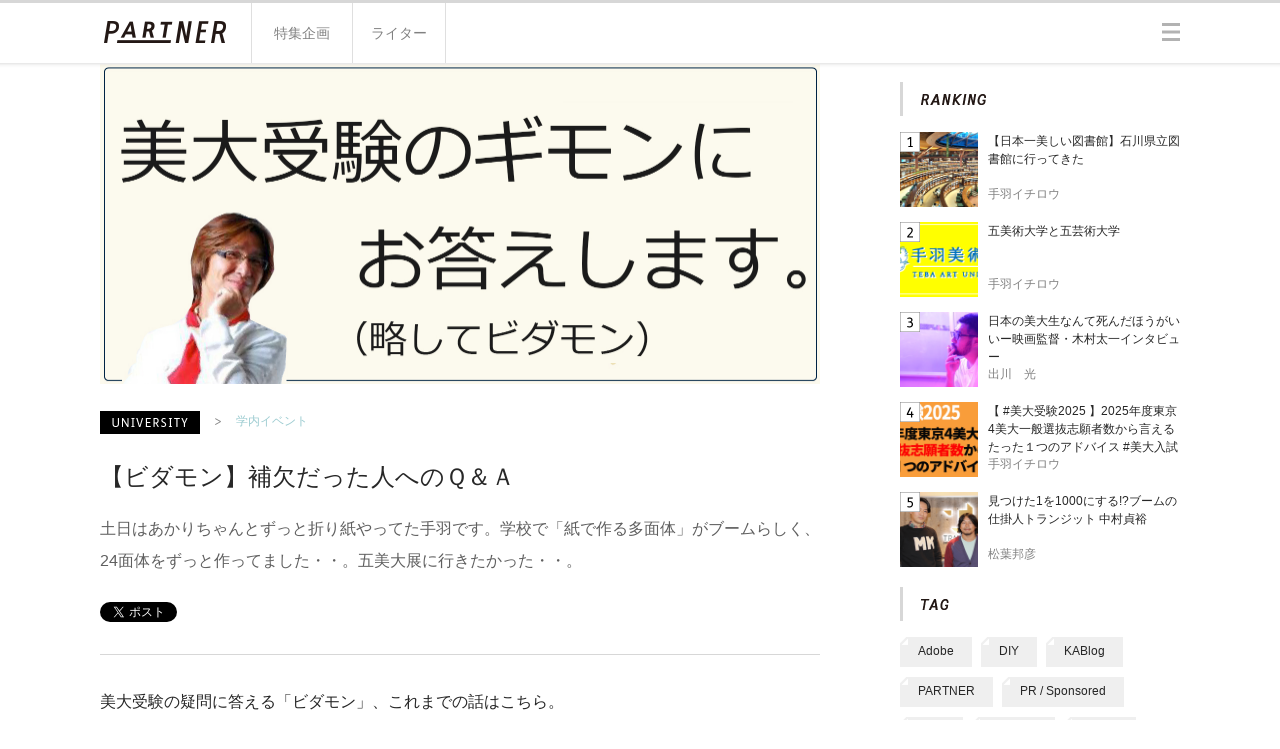

--- FILE ---
content_type: text/html; charset=UTF-8
request_url: https://partner-web.jp/article/?id=750
body_size: 47328
content:
<!DOCTYPE HTML>
<html lang="ja-JP">
<head>
	<meta charset="UTF-8">
	<title>
			【ビダモン】補欠だった人へのＱ＆Ａ
		</title>
<!-- Google Tag Manager -->
<script>(function(w,d,s,l,i){w[l]=w[l]||[];w[l].push({'gtm.start':
new Date().getTime(),event:'gtm.js'});var f=d.getElementsByTagName(s)[0],
j=d.createElement(s),dl=l!='dataLayer'?'&l='+l:'';j.async=true;j.src=
'https://www.googletagmanager.com/gtm.js?id='+i+dl;f.parentNode.insertBefore(j,f);
})(window,document,'script','dataLayer','GTM-KVXWDD9');</script>
<!-- End Google Tag Manager -->
	<meta name="description" content="PARTNERは、美大生とその卒業生のための、アート・デザイン・ものづくり・展覧会・映像・DIY・ハンドメイド・ファッション・イラスト・漫画など、クリエイティブにまつわるARTSYな情報が集まるメディアです。クリエイティブに関わる人に役立つ情報を、全国・世界中のライターとともに発信しています。">
	<meta name="keywords" content="">
	<meta property="og:url" content="https://partner-web.jp/article/?id=750">
	<meta property="og:type" content="website">

	
			<meta property="og:title" content="【ビダモン】補欠だった人へのＱ＆Ａ">
	
		<meta property="og:description" content="土日はあかりちゃんとずっと折り紙やってた手羽です。学校で「紙で作る多面体」がブームらしく、24面体をずっと作ってました・・。五美大展に行きたかった・・。">
		
						<meta property="og:image" content="https://partner-web.jp/image/main.php?id=750">
			


	<meta property="fb:app_id" content="801704026544629">
	<link rel="shortcut icon" type="image/x-icon" href="">
	<link rel="icon" type="image/png" href="">
	<link rel="apple-touch-icon" sizes="57x57" href="/image/favicons/apple-touch-icon-57x57.png">
	<link rel="apple-touch-icon" sizes="114x114" href="/image/favicons/apple-touch-icon-114x114.png">
	<link rel="apple-touch-icon" sizes="72x72" href="/image/favicons/apple-touch-icon-72x72.png">
	<link rel="apple-touch-icon" sizes="144x144" href="/image/favicons/apple-touch-icon-144x144.png">
	<link rel="apple-touch-icon" sizes="60x60" href="/image/favicons/apple-touch-icon-60x60.png">
	<link rel="apple-touch-icon" sizes="120x120" href="/image/favicons/apple-touch-icon-120x120.png">
	<link rel="apple-touch-icon" sizes="76x76" href="/image/favicons/apple-touch-icon-76x76.png">
	<link rel="apple-touch-icon" sizes="152x152" href="/image/favicons/apple-touch-icon-152x152.png">
	<link rel="apple-touch-icon" sizes="180x180" href="/image/favicons/apple-touch-icon-180x180.png">
	<link rel="icon" type="image/png" href="/image/favicons/favicon-192x192.png" sizes="192x192">
	<link rel="icon" type="image/png" href="/image/favicons/favicon-160x160.png" sizes="160x160">
	<link rel="icon" type="image/png" href="/image/favicons/favicon-96x96.png" sizes="96x96">
	<link rel="icon" type="image/png" href="/image/favicons/favicon-16x16.png" sizes="16x16">
	<link rel="icon" type="image/png" href="/image/favicons/favicon-32x32.png" sizes="32x32">
	<meta name="msapplication-TileColor" content="#ffffff">
	<meta name="msapplication-TileImage" content="/image/favicons/mstile-144x144.png">

	<script type="text/javascript" src="/js/common/modernizr-2.5.3.min.js"></script>
	

<link href="/css/pc/article.css" rel="stylesheet" type="text/css">
</head>

	<body id="top" class="article-page">

<!-- Google Tag Manager (noscript) -->
<noscript><iframe src="https://www.googletagmanager.com/ns.html?id=GTM-KVXWDD9"
height="0" width="0" style="display:none;visibility:hidden"></iframe></noscript>
<!-- End Google Tag Manager (noscript) -->

<header id="header" class="is-p-abso is-zi_2">
	<div class="h-bg">
		<div class="h-inner is-layout is-cf">

			<h1 class="h-logo is-fl"><a href="/" class="h-logo-link is-sprite">PARTNER</a></h1>

			<ul class="h-gnav is-fl is-cf is-font-size_14">
		
				<li class="h-gnav-list_01 h-gnav-list is-fl is-p-rela">
					<a href="/special/" class="h-gnav-link_01 h-gnav-link is-block is-txt-align">
						<span class="h-gnav-link-in_01 h-gnav-link-in">特集企画</span>
						<span class="h-gnav-link-active is-p-abso"></span>
					</a>
				</li>

				<li class="h-gnav-list_02 h-gnav-list is-fl is-p-rela">
					<a href="/writer/" class="h-gnav-link_02 h-gnav-link is-block is-txt-align">
						<span class="h-gnav-link-in_02 h-gnav-link-in">ライター</span>
						<span class="h-gnav-link-active is-p-abso"></span>
					</a>
				</li>

			</ul>

			<button class="h-hamburger h-menu-btn is-sprite is-fr">三</button>
			<button class="h-menu-close h-menu-btn is-sprite is-fr hide-menu-btn">×</button>

			<!--<div class="h-search is-fr is-sprite is-no-txt-indent">
				<input class="h-search-txt is-font-size_16 is-block" type="search" name="search" size="18">
			</div>-->

		<!-- /h-inner --></div>
	<!-- /h-bg --></div>
<!-- /header --></header>

<div class="h-gnav-menu-wrap is-layout is-p-rela is-zi_1 is-font-size_14">
	<ul class="h-gnav-menu is-p-abso">
		<li class="h-gnav-m-list_01 h-gnav-m-list">
			<a href="/about_this_site/" class="h-gnav-m-link_01 h-gnav-m-link is-block">
				<span class="h-gnav-m-link-in is-block">このサイトについて</span>
			</a>
		</li>
		<li class="h-gnav-m-list_02 h-gnav-m-list">
			<a href="https://cekai.jp/" target="_blank" rel="noopener noreferrer" class="h-gnav-m-link_02 h-gnav-m-link is-block">
				<span class="h-gnav-m-link-in is-block">運営会社</span>
			</a>
		</li>
		
		<li class="h-gnav-m-list_03 h-gnav-m-list">
			<a href="/contact/" class="h-gnav-m-link_04 h-gnav-m-link is-block">
				<span class="h-gnav-m-link-in is-block">お問い合わせ</span>
			</a>
		</li>
<!--
		<li class="h-gnav-m-list_03 h-gnav-m-list">
			<a href="/pp/" class="h-gnav-m-link_03 h-gnav-m-link is-block">
				<span class="h-gnav-m-link-in is-block">プライバシーポリシー</span>
			</a>
		</li>
-->

<!--
		<li class="h-gnav-m-list_05 h-gnav-m-list">
			<a href="/free_magazine/" class="h-gnav-m-link_05 h-gnav-m-link is-block">
				<span class="h-gnav-m-link-in is-block">フリーマガジン</span>
			</a>
		</li>
-->
	</ul>
</div>


	<div id="container" class="is-layout is-cf">
		<div class="c-main is-fl">
			<div class="c-main-visual">
							<img src="/image/main.php?id=750" class="c-main-img" width="720" height="320">
						<!-- /c-main-visual --></div>

			
			<div class="c-fp-area is-cf">
				<ul class="c-fp is-cf is-fl">
					<li class="c-fp-list_01 c-fp-list is-fl"><a href="#" class="c-fp-cate com-cate_03 is-sprite">UNIVERSITY</a></li>
					<li class="c-fp-list_02 c-fp-list is-fl"><span class="c-fp-arrow is-sprite">></span></li>
					<li class="c-fp-list_03 c-fp-list is-fl is-last-list_r"><a href="#" class="c-fp-sub-cate is-block is-font-size_12 com-txt-link">学内イベント</a></li>
				</ul>

				<ul class="c-status is-cf is-fl">
					

					

				</ul>
			<!-- /c-fp-area --></div>

			
			<h1 class="c-ttl is-font-size_24 is-fontW_400">
				【ビダモン】補欠だった人へのＱ＆Ａ
			</h1>


			

			<h2 class="c-lead is-font-size_16 is-fontW_300">
				土日はあかりちゃんとずっと折り紙やってた手羽です。学校で「紙で作る多面体」がブームらしく、24面体をずっと作ってました・・。五美大展に行きたかった・・。
			</h2>

			<div class="c-sns-area">
				<ul class="c-sns is-cf">
					
					<!-- /tw -->
					<li class="c-sns-list_01 c-sns-list is-fl">
						<a href="https://twitter.com/share" class="twitter-share-button" data-url="https://partner-web.jp/article/?id=750">Tweet</a>
<script>!function(d,s,id){var js,fjs=d.getElementsByTagName(s)[0],p=/^http:/.test(d.location)?'http':'https';if(!d.getElementById(id)){js=d.createElement(s);js.id=id;js.src=p+'://platform.twitter.com/widgets.js';fjs.parentNode.insertBefore(js,fjs);}}(document, 'script', 'twitter-wjs');</script>
					</li>
					
					<!-- /fb -->
					<li class="c-sns-list_02 c-sns-list is-fl">
						<iframe src="//www.facebook.com/plugins/like.php?href=https%3A%2F%2Fpartner-web.jp%2F/article/?id=750&amp;width&amp;layout=button_count&amp;action=like&amp;show_faces=false&amp;share=false&amp;height=21&amp;appId=801704026544629" scrolling="no" frameborder="0" style="border:none; overflow:hidden; height:21px;" allowTransparency="true"></iframe>
					</li>
					


					<!-- /hatebu+ -->
					<li class="c-sns-list_04 c-sns-list is-fl">
						<a href="http://b.hatena.ne.jp/entry/https://partner-web.jp/article/?id=750" class="hatena-bookmark-button" data-hatena-bookmark-title="PARTNER -全国・世界をつなぐ美大生のウェブメディア-" data-hatena-bookmark-layout="standard-balloon" data-hatena-bookmark-lang="ja" title="このエントリーをはてなブックマークに追加"><img src="https://b.st-hatena.com/images/entry-button/button-only@2x.png" alt="このエントリーをはてなブックマークに追加" width="20" height="20" style="border: none;" /></a><script type="text/javascript" src="https://b.st-hatena.com/js/bookmark_button.js" charset="utf-8" async="async"></script>
					</li>

				</ul>
			<!-- /c-sns-area --></div>

			<div class="c-main-article">
							<div class="c-type-txt-only c-type">

					<div class="c-type-txt-area is-font-size_16">
						<p class="c-type-txt">美大受験の疑問に答える「ビダモン」、これまでの話はこちら。<br />
<font size="+1"><b>■<a href="https://partner-web.jp/article/?id=699" target="_blank">【ビダモン】東京五美大一般入試スケジュールと受験生にアドバイス</a></b></font><br />
<font size="+1"><b>■<a href="https://partner-web.jp/article/?id=700" target="_blank">【ビダモン】試験日の交通に関する７つのアドバイス</a></b></font><br />
<font size="+1"><b>■<a href="https://partner-web.jp/article/?id=701" target="_blank">【ビダモン】美大入試当日に関する10のアドバイス</a></b></font><br />
<font size="+1"><b>■<a href="https://partner-web.jp/article/?id=703" target="_blank">【ビダモン】美大実技入試に関するたった２つのアドバイス</a></b></font><br />
<font size="+1"><b>■<a href="https://partner-web.jp/article/?id=708" target="_blank">【ビダモン】美大学科試験に関する７つのアドバイス</a></b></font><br />
<font size="+1"><b>■<a href="https://partner-web.jp/article/?id=713" target="_blank">【ビダモン】美大受験で参考になったり元気が出るサイトを４つ</a></b></font><br />
<font size="+1"><b>■<a href="https://partner-web.jp/article/?id=714" target="_blank">【ビダモン】美大実技試験の道具の話</a></b></font><br />
<font size="+1"><b>■<a href="https://partner-web.jp/article/?id=711" target="_blank">【ビダモン】美大の募集要項で妄想する</a></b></font><br />
<font size="+1"><b>■<a href="https://partner-web.jp/article/?id=715" target="_blank">【ビダモン】美大の募集要項で妄想する２</a></b></font><br />
<font size="+1"><b>■<a href="https://partner-web.jp/article/?id=716" target="_blank">【ビダモン】美大の募集要項で妄想する３</a></b></font><br />
<font size="+1"><b>■<a href="https://partner-web.jp/article/?id=718" target="_blank">【ビダモン】みんなが気になる倍率の話</a></b></font><br />
<font size="+1"><b>■<a href="https://partner-web.jp/article/?id=724" target="_blank">【ビダモン】美大受験の噂話</a></b></font><br />
<font size="+1"><b>■<a href="https://partner-web.jp/article/?id=730" target="_blank">【ビダモン】気になる国公立芸術系大学の志願者数は？</a></b></font><br />
<font size="+1"><b>■<a href="https://partner-web.jp/article/?id=746" target="_blank">【ビダモン】本日2月20日ムサビタマビ合格発表！</a></b></font><br />
<font size="+1"><b>■<a href="https://partner-web.jp/article/?id=747" target="_blank">【ビダモン】美大に合格された人へ。その１</a></b></font><br />
<br />
<br />
今日は補欠の方へ。<br />
<br />
<br />
手羽も東京造形大は補欠14番だったので、補欠者の気持ちが痛いほどわかります。 <br />
「永遠に呼ばれない補欠なのか、合格になる可能性がある補欠なのか、とりあえずどっちか教えてくれえええ！！なんなんだよ14番って！！中途半端すぎるだろうがあああ！！！」と。未だに番号を覚えてるぐらいだから相当なもんです（笑）<br />
「 不安で少しでも情報が欲しい」と思ってるのは、合格者でも不合格者でもなく補欠の方ですよね。<br />
<br />
話へ入る前に、補欠者についての説明が「<a href="http://www.musabi.ac.jp/faq/admission/" target="_blank"><b>武蔵野美術大学｜受験生の方からのご質問</b></a>」にあるので引用します。<br />
＝＝＝＝＝＝＝＝<br />
Q　<a href="http://www.musabi.ac.jp/faq/admission/faq02/#anchor5" target="_blank"><b>補欠について教えてください</b></a><br />
A　補欠者は、 合格者の入学手続状況により欠員が生じた場合に繰り上げ合格となる可能性のある候補者のことを指します。<br />
補欠者の発表は合格発表と同時に行い、補欠順位明記の「補欠通知書」を志願書に記載された住所宛に送付します。欠員が生じた場合は、合格者の手続締切日後に繰上合格発表を行い、入学手続書類を送付します。その後の繰上合格については対象者に電話で入学の意志を確認した後に、入学手続書類を送付します。なお、補欠者として通知された場合でも、合格者の手続状況によっては繰り上げ合格にならない場合もあります。<br />
＝＝＝＝＝＝＝＝<br />
この定義はどの大学もほぼ同じはずです。<br />
<br />
<br />
補欠者の一番の心配事は<br />
<font size="+2" color="red"><b>いつから繰り上がるのか。</b></font> <br />
でしょう。<br />
結論を先に書くと、Q&Aに書いてあるとおり「<b>合格者の入学手続締切日以降</b>」です。今年だとムサビもタマビも3月3日以降。<br />
合格者の入学手続き状況が判明してから、欠員が発生した場合に補欠の繰り上げを行うので、例年は手続き締切日の2，3日後あたりから繰り上げスタートします。それ以前に繰り上がることはないし、現段階で「1人抜けたから1人上げましょ。即連絡！」てなことにもなりませんので、 今は気が気じゃないと思いますがもう少しお待ちくださいませ。<br />
<br />
ここで大きく番号が動き、しばらくすると落ち着きます。<br />
次の波が合格者の第２次手続締切後。今年はムサビが3月15日、タマビが3月16日。<br />
人数はさほど多くありませんが、第１次手続をした後に、国公立大学に合格した等で第２次手続を行わない方の繰上が発生し、この小さな波が国公立大学後期日程の合格発表後まで続くことになる・・・ってのが例年の傾向です。<br />
<br />
<br />
で、恐らく次の質問は、<br />
<font size="+2" color="red"><b>例年何番まで繰り上がるのか？</b></font><br />
だと思います。<br />
既に何回か書いてて本当にくどいですが、結論はやっぱり「<b>全くわかりません</b>」なのです。<br />
もう一度情報をまとめます。<br />
<br />
「合格したけど抜けていく人」を見込んで合格発表の合格者数は定員よりも多めに出します。<br />
人気度だったり併願率が違うので、どれくらい多めに合格者を発表するかは当然学科によって違うし、年によっても変わるもんなんです。<br />
例えば。<br />
<b>●同じ学科を一般方式とセンター方式の両方受験してる人がどれくらいいるか？<br />
●工デと空デ両方合格した人がどれくらいいて、どちらを選択するのか？<br />
●ムサビ基礎デとタマビ統合デザイン両方合格した人はどちらに行くのか？<br />
●その人はタマビグラフィックも受験しててそっちは補欠で・・・</b><br />
と、年によって傾向や事情、状況が異なるんです。<br />
<br />
なので、去年はいっぱい繰り上がったと思ったら、今年は数番で止まった、ってことはよくあること（その逆のパターンもあります）。これはもちろん「人気度が変わった」という考え方もありますが、「<b>今年は去年より合格者をたくさん出したから補欠の繰り上がりも減った</b>」って可能性があるんですね。<br />
「定員数で合格者出して、あとは全部補欠にすりゃいいんじゃね？」と思いますが、「補欠が繰り上がる」ってのは表面上「その学科を蹴った人の多さ→人気の無さ」に見えるので、あんまり繰り上がると「あの学科、人気がないんだね・・」と思われてしまう可能性があって。<br />
例えば、定員30名のA学科・B学科があるとして、<br />
＝＝＝＝＝＝＝＝＝＝＝＝<br />
A学科は合格者30名出し、補欠繰上げが15番まで回った。<br />
B学科は合格者50名出し、補欠繰上げが5番まで回った。<br />
＝＝＝＝＝＝＝＝＝＝＝＝<br />
となった場合、見えやすい数字が補欠繰上り数なので「B学科の方が蹴る人が少ない→人気がある」と思われがちだけど、実はA学科の方が歩留まりは高い・・・てなわけ。<br />
<br />
「じゃ合格者いっぱい出せばいいやん。入学者が多くても問題ないっしょ？」となりますが、定員より入学者が多すぎると文科省からのペナルティがあったりするんで、どれくらい合格者を出して、補欠を発表するかはかなり難しく、ある意味大学と受験生との「かけひき」なんです。<br />
「昨年はどれくらい繰り上がったのか？」「例年どれくらい繰り上がるものなのか？」という問い合わせが毎年たくさんあるし、ネットでもだいたいはその話題だし、聞きたい気持ちも痛いほどわかるけど、昨年の状況はまったくあてにならないし、そもそも「例年」というものが存在しないのが合格発表であり、特に補欠繰上げ数なのです。<br />
<br />
例えるなら、去年の繰り上がり番号を調べるってのは、「<b>今日の天気を知りたいから、去年の同じ日の天気予報を見る</b>」ようなもの。でも、天気だと「10月10日は天気の特異日」なんかがあるように「統計的に過去10年で見ると・・」と言えなくもない。<br />
 「<b><font color="red">トレンドが関係してて、年々ベストになるよう人の手によって調整されてるもの</font></b>」という意味では天気より過去のデータが当てになりません。どちらかというと「<b>今日のテレビは何をやるか知りたいから、去年の同じ日のテレビ欄を見る</b>」が近いかも。それくらいのレベルの数字だと理解していただければ。<br />
　</p>
					<!-- /c-type-txt-area --></div>

				<!-- /c-type-txt-only --></div>				<div class="c-type-txt-only c-type">

					<div class="c-type-txt-area is-font-size_16">
						<p class="c-type-txt">　<br />
ここからは大学によってかなり対応が違うので、「ムサビの場合は」という形でお読みください。<br />
<br />
ムサビが公式に出してる補欠に関するＱ＆Ａはこの２つです。<br />
<font size="+1"><font color="red"><b>Ｑ．</b></font><a href="http://www.musabi.ac.jp/faq/admission/faq02/#anchor16" target="_blank">同一学科・専攻を一般方式とセンターA方式、センターB方式で受験し、一方の方式で合格し、それ以外の方式で補欠だった場合、補欠繰り上げの対象になるのですか？</a></font><br />
<br />
<font size="+1"><font color="red"><b>Ｑ．</b></font><a href="http://www.musabi.ac.jp/faq/admission/faq02/#anchor17" target="_blank">第2志望の学科・専攻に合格し、入学手続を済ませた後に、第1志望の学科・専攻に繰り上げ合格した場合、入学する学科・専攻を変更することはできますか? また、既に納めた学費の扱いはどうなりますか?</a></font><br />
<br />
<br />
<br />
その他によくある質問をまとめると、<br />
<font color="red" size="+1"><b>Q．補欠合格の連絡の時は、自宅以外にも連絡してもらえるか？</b></font><br />
A．出願時に携帯電話番号も記載されてる方には、ご自宅が留守の場合は携帯電話にも連絡します。 ２、３日連絡してもつながらない場合は緊急連絡先にもご連絡します。 「出願時に携帯電話番号を記載していないけど、携帯電話に連絡がほしい」という方は、自分の番号が近づいたら入学センターにお知らせいただければ、そちらに連絡します。<br />
<br />
<font color="red" size="+1"><b>Q.繰上げの電話がかかってきた時に出ないと、次の人に回ってしまうのか？</b></font><br />
A．それはないです。 １度でつながらなくてもストーカーなみのしつこさで連絡します（笑）<br />
ただ他の補欠者のことを考えると、やっぱり連絡がつきやすい状態にしていただけると助かります。<br />
手羽は知らない番号からかかってきた電話は出ないクチなのでアレなんですが、「042-342-」の番号からかかってきた電話はきっとムサビ入学センターからのハッピーな連絡なはずなので出てください・・・。<br />
<br />
<font color="red" size="+1"><b>Ｑ．繰上げの電話がかかってきた時、返事は即答しなければいけないのか？</b></font><br />
Ａ．できれば事前に「回ってきた時にどうするか？」という意思を予め決めておいていただけるとありがたいです。「考えたい」という場合は必ずしも即答でなくても大丈夫ですが、お待ちできるのは１日程度だと思います。<br />
<br />
<br />
多分情報としては間違ってないと思うんだけど、ちゃんと知りたい方は入学センターにお問い合わせくださいませ。<br />
<br />
<br />
明日は「不合格だった方へ」編です。</p>
					<!-- /c-type-txt-area --></div>

				<!-- /c-type-txt-only --></div>
			<!-- /c-main-article --></div>


			<div class="c-main-tag-area is-cf">
	
	<h3 class="c-main-ttl_tag com-ttl com-ttl_tag is-fl">
		<span class="c-main-tag-ttl-in com-ttl_tag-in com-ttl-in is-sprite">tag</span>
	</h3>
	
	<ul class="c-main-tag is-cf is-fl">
				<li class="c-main-tags com-main-tags is-fl">
			<a href="/tag/?t=105" class="com-tags-in is-font-size_12 is-block">
				<span class="com-tags-in-txt">美大受験</span>
			</a>
		</li>		<li class="c-main-tags com-main-tags is-fl">
			<a href="/tag/?t=106" class="com-tags-in is-font-size_12 is-block">
				<span class="com-tags-in-txt">美大生の生き方・進路</span>
			</a>
		</li>		<li class="c-main-tags com-main-tags is-fl">
			<a href="/tag/?t=72" class="com-tags-in is-font-size_12 is-block">
				<span class="com-tags-in-txt">美大生活</span>
			</a>
		</li>		<li class="c-main-tags com-main-tags is-fl">
			<a href="/tag/?t=86" class="com-tags-in is-font-size_12 is-block">
				<span class="com-tags-in-txt">芸大美大情報</span>
			</a>
		</li>
	</ul>

</div>
			<div class="c-main-sns-area">
	<ul class="c-main-sns is-cf">
		
	
		<li class="c-main-sns-list_01 c-main-sns-list is-fl">
			<iframe src="//www.facebook.com/plugins/share_button.php?href=http%3A%2F%2Fpartner-web.jp/article/?id=750" scrolling="no" frameborder="0" style="border:none; overflow:hidden;" allowTransparency="true"></iframe>
		</li>
	
		
		<li class="c-main-sns-list_02 c-main-sns-list is-fl">
			<iframe src="//www.facebook.com/plugins/like.php?href=https%3A%2F%2Fpartner-web.jp%2F/article/?id=750&&amp;width&amp;layout=box_count&amp;action=like&amp;show_faces=false&amp;share=false&amp;height=65&amp;appId=801704026544629" scrolling="no" frameborder="0" style="border:none; overflow:hidden; height:65px; width:80px;" allowTransparency="true"></iframe>
		</li>
		
		<li class="c-main-sns-list_02 c-main-sns-list is-fl">
			<a href="https://twitter.com/share" class="twitter-share-button" data-text="【ビダモン】補欠だった人へのＱ＆Ａ" data-lang="ja" data-count="vertical" data-url="https://partner-web.jp/article/?id=750">ツイート</a>
<script>!function(d,s,id){var js,fjs=d.getElementsByTagName(s)[0],p=/^http:/.test(d.location)?'http':'https';if(!d.getElementById(id)){js=d.createElement(s);js.id=id;js.src=p+'://platform.twitter.com/widgets.js';fjs.parentNode.insertBefore(js,fjs);}}(document, 'script', 'twitter-wjs');</script>
		</li>
		


		<li class="c-main-sns-list_04 c-main-sns-list is-fl">
			<a href="http://b.hatena.ne.jp/entry/https://partner-web.jp/article/?id=750" class="hatena-bookmark-button" data-hatena-bookmark-title="PARTNER -全国・世界をつなぐ美大生のウェブメディア-" data-hatena-bookmark-layout="vertical-balloon" data-hatena-bookmark-lang="ja" title="このエントリーをはてなブックマークに追加"><img src="https://b.st-hatena.com/images/entry-button/button-only@2x.png" alt="このエントリーをはてなブックマークに追加" width="20" height="20" style="border: none;" /></a><script type="text/javascript" src="https://b.st-hatena.com/js/bookmark_button.js" charset="utf-8" async="async"></script>
		</li>
	</ul>
</div>


			<div class="c-WR_st">

<h3 class="c-WR-ttl_oto c-WR-ttl is-sprite">OTONA WRITER</h3>

	<div class="c-WR-detail_st c-WR-detail is-cf">
		<img src="/image/writer_icon.php?id=41" class="c-WR-pic_st c-WR-pic is-block is-fl is-circle_90" width="90" height="90">

		<div class="c-WR-txt_st c-WR-txt is-fl">
			<h4 class="c-WR-name_st c-WR-name is-font-size_16 is-fontW_900">
				手羽イチロウ 
									/ teba ichiro
				
			</h4>
			
			

			<p class="c-WR-info_st c-WR-info is-font-size_14 is-fontW_100">【美大愛好家】
福岡県出身。武蔵野美術大学造形学部彫刻学科卒。
2003年より学生ブログサイト「ムサビコム」、2009年より「美大日記」を運営。2007年「ムサビ日記 -リアルな美大の日常を」を出版。三谷幸喜と浦沢直樹とみうらじゅんと羽海野チカとハイキュー！と合体変形ロボットとパシリムとムサビと美大が好きで、シャンプーはマシェリを20年愛用。理想の美大「手羽美術大学★」設立を目指し奮闘中。</p>

		</div>

	<!-- /c-ST-detail --></div>

	<div class="c-WR-link-area is-cf">
		<a href="/writer/?id=41" class="s-txt-link is-block is-cf is-fr com-txt-link is-font-size_14">
			<span class="com-link-arrow is-fl is-block">></span>
			<span class="com-txt-link-in is-fl is-block">このライターを知る</span>
		</a>
	</div>
	
</div>


			
<div class="c-articles-area_rec c-articles-area">

	<h3 class="c-main-ttl_rec c-main-ttl com-ttl com-ttl_rec">
		<span class="c-main-ttl-in_rec c-main-ttl-in is-block is-font-size_14">おすすめ記事</span>
	</h3>

	<ul class="c-articles_rec c-articles">
				<li class="c-articles-list_rec c-articles-list is-cf">
			<a href="/article/?id=2359" class="c-articles-thumb-link is-block com-link is-fl">
				<img src="/image/main.php?id=2359" class="c-articles-thumb_rec c-articles-thumb" width="90" height="90">
				<div class="com-link-hover-border_square is-p-abso"></div>
			</a>

			<div class="c-articles-txt-area is-fl">
				<h4 class="c-articles-ttl">
					<a href="/article/?id=2359" class="c-articles-ttl-link is-font-size_16 is-fontW_500 com-txt-link">多摩美術大学卒業制作・大学院修了制作展Aに行ってきた【その１】</a>
				</h4>
				<ul class="c-articles-wr is-cf">
					<li class="c-articles-wr-list_01 c-articles-wr-list is-fl">
						<a href="/writer/?id=41" class="c-articles-wr-icon">
							<img src="/image/writer_icon.php?id=41" class="c-articles-wr-icon-img is-circle_26" width="26" height="26">
						</a>
					</li>
					<li class="c-articles-wr-list_02 c-articles-wr-list is-fl">
						<a href="/writer/?id=41" class="c-articles-wr-link is-font-size_14 com-txt-link">
							手羽イチロウ
						</a>
					</li>

				</ul>

			</div>
		</li>		<li class="c-articles-list_rec c-articles-list is-cf">
			<a href="/article/?id=3243" class="c-articles-thumb-link is-block com-link is-fl">
				<img src="/image/main.php?id=3243" class="c-articles-thumb_rec c-articles-thumb" width="90" height="90">
				<div class="com-link-hover-border_square is-p-abso"></div>
			</a>

			<div class="c-articles-txt-area is-fl">
				<h4 class="c-articles-ttl">
					<a href="/article/?id=3243" class="c-articles-ttl-link is-font-size_16 is-fontW_500 com-txt-link">手羽の超個人的な2024年の出来事をランキング形式でまとめてみた【3位→1...</a>
				</h4>
				<ul class="c-articles-wr is-cf">
					<li class="c-articles-wr-list_01 c-articles-wr-list is-fl">
						<a href="/writer/?id=41" class="c-articles-wr-icon">
							<img src="/image/writer_icon.php?id=41" class="c-articles-wr-icon-img is-circle_26" width="26" height="26">
						</a>
					</li>
					<li class="c-articles-wr-list_02 c-articles-wr-list is-fl">
						<a href="/writer/?id=41" class="c-articles-wr-link is-font-size_14 com-txt-link">
							手羽イチロウ
						</a>
					</li>

				</ul>

			</div>
		</li>		<li class="c-articles-list_rec c-articles-list is-cf">
			<a href="/article/?id=1293" class="c-articles-thumb-link is-block com-link is-fl">
				<img src="/image/main.php?id=1293" class="c-articles-thumb_rec c-articles-thumb" width="90" height="90">
				<div class="com-link-hover-border_square is-p-abso"></div>
			</a>

			<div class="c-articles-txt-area is-fl">
				<h4 class="c-articles-ttl">
					<a href="/article/?id=1293" class="c-articles-ttl-link is-font-size_16 is-fontW_500 com-txt-link">GWが暇?そりゃSICF18に行くしかないっしょ！</a>
				</h4>
				<ul class="c-articles-wr is-cf">
					<li class="c-articles-wr-list_01 c-articles-wr-list is-fl">
						<a href="/writer/?id=41" class="c-articles-wr-icon">
							<img src="/image/writer_icon.php?id=41" class="c-articles-wr-icon-img is-circle_26" width="26" height="26">
						</a>
					</li>
					<li class="c-articles-wr-list_02 c-articles-wr-list is-fl">
						<a href="/writer/?id=41" class="c-articles-wr-link is-font-size_14 com-txt-link">
							手羽イチロウ
						</a>
					</li>

				</ul>

			</div>
		</li>
	</ul>
	
<!-- /c-articles_rec --></div>

			



		<!-- /c-main --></div>

		<div class="c-side is-fl">

			<!--
<div class="s-articles_pickup s-articles">

<h3 class="s-ttl_pickup s-ttl com-ttl">
	<span class="s-ttl-in s-ttl-in_pickup is-sprite">PICK UP!</span>
</h3>




<ul class="s-articles_pickup s-articles is-cf">
	<li class="s-articles-list_pickup s-articles-list is-cf">
		<a href="#" class="s-articles-thumb-link com-link is-fl">
			<img src="/image/pc/detail/article_thumb/thumb_pic_01.jpg" class="s-articles-thumb_pickup s-articles-thumb" width="75" height="75">
			<div class="com-link-hover-border_square is-p-abso"></div>
		</a>

		<div class="s-articles-txt-area is-fl">
			<h4 class="s-articles-ttl">
				<a href="#" class="s-articles-ttl-link is-font-size_12 is-fontW_300 com-txt-link">
					【アイデア】カリフォルニア干ばつの解決へ！「トイレにレンガ」で節水へ
				</a>
			</h4>
			<ul class="s-articles-wr is-cf">
			
				<li class="s-articles-wr-list_01 s-articles-wr-list is-fl">
					<a href="#" class="s-articles-wr-link is-font-size_12 com-txt-link">
						Yuichan
					</a>
				</li>
				<li class="s-articles-wr-list_02 s-articles-wr-list is-cf is-fr">
					<span class="s-articles-pv is-fl is-block is-font-size_12">
						4,230
					</span>
					<span class="s-articles-pv-icon s-pv-icon is-sprite is-fl">
						pv
					</span>
					
				</li>
			</ul>

		</div>
	</li>


	<li class="s-articles-list_pickup s-articles-list is-cf">
		<a href="#" class="s-articles-thumb-link com-link is-fl">
			<img src="/image/pc/detail/article_thumb/thumb_pic_02.jpg" class="s-articles-thumb_pickup s-articles-thumb" width="75" height="75">
			<div class="com-link-hover-border_square is-p-abso"></div>
		</a>

		<div class="s-articles-txt-area is-fl">
			<h4 class="s-articles-ttl">
				<a href="#" class="s-articles-ttl-link is-font-size_12 is-fontW_300 com-txt-link">
					【アイデア】カリフォルニア干ばつの解決へ！「トイレにレンガ」
				</a>
			</h4>
			<ul class="s-articles-wr is-cf">
			
				<li class="s-articles-wr-list_01 s-articles-wr-list is-fl">
					<a href="#" class="s-articles-wr-link is-font-size_12 com-txt-link">
						Yuichan
					</a>
				</li>
				<li class="s-articles-wr-list_02 s-articles-wr-list is-cf is-fr">
					<span class="s-articles-pv is-fl is-block is-font-size_12">
						4,230
					</span>
					<span class="s-articles-pv-icon s-pv-icon is-sprite is-fl">
						pv
					</span>
					
				</li>
			</ul>

		</div>
	</li>

	<li class="s-articles-list_pickup s-articles-list is-cf">
		<a href="#" class="s-articles-thumb-link com-link is-fl">
			<img src="/image/pc/detail/article_thumb/thumb_pic_03.jpg" class="s-articles-thumb_pickup s-articles-thumb" width="75" height="75">
			<div class="com-link-hover-border_square is-p-abso"></div>
		</a>

		<div class="s-articles-txt-area is-fl">
			<h4 class="s-articles-ttl">
				<a href="#" class="s-articles-ttl-link is-font-size_12 is-fontW_300 com-txt-link">
					【アイデア】カリフォルニア干ばつの解決へ！
				</a>
			</h4>
			<ul class="s-articles-wr is-cf">
			
				<li class="s-articles-wr-list_01 s-articles-wr-list is-fl">
					<a href="#" class="s-articles-wr-link is-font-size_12 com-txt-link">
						Yuichan
					</a>
				</li>
				<li class="s-articles-wr-list_02 s-articles-wr-list is-cf is-fr">
					<span class="s-articles-pv is-fl is-block is-font-size_12">
						4,230
					</span>
					<span class="s-articles-pv-icon s-pv-icon is-sprite is-fl">
						pv
					</span>
					
				</li>
			</ul>

		</div>
	</li>



</ul>

</div>


-->









			<div class="s-articles_rank s-articles">

	<h3 class="s-ttl_rank s-ttl com-ttl">
		<span class="s-ttl-in s-ttl-in_rank is-sprite">RANKING</span>
	</h3>


	<ul class="s-articles_rank s-articles is-cf">
				<li class="s-articles-list_rank s-articles-list is-cf">
			<a href="/article/?id=2801" class="s-articles-thumb-link com-link is-fl">
				<img src="/image/main.php?id=2801" class="s-articles-thumb_rank s-articles-thumb" width="75" height="75">
				<div class="com-link-hover-border_square is-p-abso"></div>
				<span class="s-articles-num_01 s-articles-num is-sprite is-p-abso">1</span>
			</a>
			<div class="s-articles-txt-area is-fl">
				<h4 class="s-articles-ttl">
					<a href="/article/?id=2801" class="s-articles-ttl-link is-font-size_12 is-fontW_300 com-txt-link">
						【日本一美しい図書館】石川県立図書館に行ってきた
					</a>
				</h4>
				<ul class="s-articles-wr is-cf">
					<li class="s-articles-wr-list_01 s-articles-wr-list is-fl">
						<a href="/writer/?id=41" class="s-articles-wr-link is-font-size_12 com-txt-link">
							手羽イチロウ
						</a>
					</li>
					<li class="s-articles-wr-list_02 s-articles-wr-list is-cf is-fr">
						<span class="s-articles-pv is-fl is-block is-font-size_12">
							12,315
						</span>
						<span class="s-articles-pv-icon s-pv-icon is-sprite is-fl">
							pv
						</span>
					</li>
				</ul>

			</div>
		</li>		<li class="s-articles-list_rank s-articles-list is-cf">
			<a href="/article/?id=134" class="s-articles-thumb-link com-link is-fl">
				<img src="/image/main.php?id=134" class="s-articles-thumb_rank s-articles-thumb" width="75" height="75">
				<div class="com-link-hover-border_square is-p-abso"></div>
				<span class="s-articles-num_02 s-articles-num is-sprite is-p-abso">2</span>
			</a>
			<div class="s-articles-txt-area is-fl">
				<h4 class="s-articles-ttl">
					<a href="/article/?id=134" class="s-articles-ttl-link is-font-size_12 is-fontW_300 com-txt-link">
						五美術大学と五芸術大学
					</a>
				</h4>
				<ul class="s-articles-wr is-cf">
					<li class="s-articles-wr-list_01 s-articles-wr-list is-fl">
						<a href="/writer/?id=41" class="s-articles-wr-link is-font-size_12 com-txt-link">
							手羽イチロウ
						</a>
					</li>
					<li class="s-articles-wr-list_02 s-articles-wr-list is-cf is-fr">
						<span class="s-articles-pv is-fl is-block is-font-size_12">
							11,023
						</span>
						<span class="s-articles-pv-icon s-pv-icon is-sprite is-fl">
							pv
						</span>
					</li>
				</ul>

			</div>
		</li>		<li class="s-articles-list_rank s-articles-list is-cf">
			<a href="/article/?id=1027" class="s-articles-thumb-link com-link is-fl">
				<img src="/image/main.php?id=1027" class="s-articles-thumb_rank s-articles-thumb" width="75" height="75">
				<div class="com-link-hover-border_square is-p-abso"></div>
				<span class="s-articles-num_03 s-articles-num is-sprite is-p-abso">3</span>
			</a>
			<div class="s-articles-txt-area is-fl">
				<h4 class="s-articles-ttl">
					<a href="/article/?id=1027" class="s-articles-ttl-link is-font-size_12 is-fontW_300 com-txt-link">
						日本の美大生なんて死んだほうがいいー映画監督・木村太一インタビュー
					</a>
				</h4>
				<ul class="s-articles-wr is-cf">
					<li class="s-articles-wr-list_01 s-articles-wr-list is-fl">
						<a href="/writer/?id=65" class="s-articles-wr-link is-font-size_12 com-txt-link">
							出川　光
						</a>
					</li>
					<li class="s-articles-wr-list_02 s-articles-wr-list is-cf is-fr">
						<span class="s-articles-pv is-fl is-block is-font-size_12">
							10,310
						</span>
						<span class="s-articles-pv-icon s-pv-icon is-sprite is-fl">
							pv
						</span>
					</li>
				</ul>

			</div>
		</li>		<li class="s-articles-list_rank s-articles-list is-cf">
			<a href="/article/?id=3270" class="s-articles-thumb-link com-link is-fl">
				<img src="/image/main.php?id=3270" class="s-articles-thumb_rank s-articles-thumb" width="75" height="75">
				<div class="com-link-hover-border_square is-p-abso"></div>
				<span class="s-articles-num_04 s-articles-num is-sprite is-p-abso">4</span>
			</a>
			<div class="s-articles-txt-area is-fl">
				<h4 class="s-articles-ttl">
					<a href="/article/?id=3270" class="s-articles-ttl-link is-font-size_12 is-fontW_300 com-txt-link">
						【 #美大受験2025 】2025年度東京4美大一般選抜志願者数から言えるたった１つのアドバイス  #美大入試
					</a>
				</h4>
				<ul class="s-articles-wr is-cf">
					<li class="s-articles-wr-list_01 s-articles-wr-list is-fl">
						<a href="/writer/?id=41" class="s-articles-wr-link is-font-size_12 com-txt-link">
							手羽イチロウ
						</a>
					</li>
					<li class="s-articles-wr-list_02 s-articles-wr-list is-cf is-fr">
						<span class="s-articles-pv is-fl is-block is-font-size_12">
							10,126
						</span>
						<span class="s-articles-pv-icon s-pv-icon is-sprite is-fl">
							pv
						</span>
					</li>
				</ul>

			</div>
		</li>		<li class="s-articles-list_rank s-articles-list is-cf">
			<a href="/article/?id=970" class="s-articles-thumb-link com-link is-fl">
				<img src="/image/main.php?id=970" class="s-articles-thumb_rank s-articles-thumb" width="75" height="75">
				<div class="com-link-hover-border_square is-p-abso"></div>
				<span class="s-articles-num_05 s-articles-num is-sprite is-p-abso">5</span>
			</a>
			<div class="s-articles-txt-area is-fl">
				<h4 class="s-articles-ttl">
					<a href="/article/?id=970" class="s-articles-ttl-link is-font-size_12 is-fontW_300 com-txt-link">
						見つけた1を1000にする!?ブームの仕掛人トランジット 中村貞裕
					</a>
				</h4>
				<ul class="s-articles-wr is-cf">
					<li class="s-articles-wr-list_01 s-articles-wr-list is-fl">
						<a href="/writer/?id=55" class="s-articles-wr-link is-font-size_12 com-txt-link">
							松葉邦彦
						</a>
					</li>
					<li class="s-articles-wr-list_02 s-articles-wr-list is-cf is-fr">
						<span class="s-articles-pv is-fl is-block is-font-size_12">
							9,557
						</span>
						<span class="s-articles-pv-icon s-pv-icon is-sprite is-fl">
							pv
						</span>
					</li>
				</ul>

			</div>
		</li>
	</ul>

<!-- /s-articles --></div>
			<div class="s-tag-area">
	<h3 class="s-ttl_rank s-ttl com-ttl">
		<span class="s-ttl-in com-ttl_tag-in is-sprite">tag</span>
	</h3>
	<ul class="s-main-tag is-cf">
		
				<li class="s-tags com-main-tags is-fl">
			<a href="/tag/?t=56" class="com-tags-in is-font-size_12 is-block">
				<span class="com-tags-in-txt">Adobe</span>
			</a>
		</li>
				<li class="s-tags com-main-tags is-fl">
			<a href="/tag/?t=43" class="com-tags-in is-font-size_12 is-block">
				<span class="com-tags-in-txt">DIY</span>
			</a>
		</li>
				<li class="s-tags com-main-tags is-fl">
			<a href="/tag/?t=101" class="com-tags-in is-font-size_12 is-block">
				<span class="com-tags-in-txt">KABlog</span>
			</a>
		</li>
				<li class="s-tags com-main-tags is-fl">
			<a href="/tag/?t=65" class="com-tags-in is-font-size_12 is-block">
				<span class="com-tags-in-txt">PARTNER</span>
			</a>
		</li>
				<li class="s-tags com-main-tags is-fl">
			<a href="/tag/?t=120" class="com-tags-in is-font-size_12 is-block">
				<span class="com-tags-in-txt">PR / Sponsored</span>
			</a>
		</li>
				<li class="s-tags com-main-tags is-fl">
			<a href="/tag/?t=96" class="com-tags-in is-font-size_12 is-block">
				<span class="com-tags-in-txt">ZINE</span>
			</a>
		</li>
				<li class="s-tags com-main-tags is-fl">
			<a href="/tag/?t=73" class="com-tags-in is-font-size_12 is-block">
				<span class="com-tags-in-txt">[English]</span>
			</a>
		</li>
				<li class="s-tags com-main-tags is-fl">
			<a href="/tag/?t=83" class="com-tags-in is-font-size_12 is-block">
				<span class="com-tags-in-txt">アジア</span>
			</a>
		</li>
				<li class="s-tags com-main-tags is-fl">
			<a href="/tag/?t=99" class="com-tags-in is-font-size_12 is-block">
				<span class="com-tags-in-txt">アニメーション</span>
			</a>
		</li>
				<li class="s-tags com-main-tags is-fl">
			<a href="/tag/?t=52" class="com-tags-in is-font-size_12 is-block">
				<span class="com-tags-in-txt">アプリ・ガジェット</span>
			</a>
		</li>
				<li class="s-tags com-main-tags is-fl">
			<a href="/tag/?t=76" class="com-tags-in is-font-size_12 is-block">
				<span class="com-tags-in-txt">アメリカ</span>
			</a>
		</li>
				<li class="s-tags com-main-tags is-fl">
			<a href="/tag/?t=118" class="com-tags-in is-font-size_12 is-block">
				<span class="com-tags-in-txt">アーティストインレジデンス</span>
			</a>
		</li>
				<li class="s-tags com-main-tags is-fl">
			<a href="/tag/?t=121" class="com-tags-in is-font-size_12 is-block">
				<span class="com-tags-in-txt">アートディレクター</span>
			</a>
		</li>
				<li class="s-tags com-main-tags is-fl">
			<a href="/tag/?t=68" class="com-tags-in is-font-size_12 is-block">
				<span class="com-tags-in-txt">アートフェア</span>
			</a>
		</li>
				<li class="s-tags com-main-tags is-fl">
			<a href="/tag/?t=107" class="com-tags-in is-font-size_12 is-block">
				<span class="com-tags-in-txt">イベント</span>
			</a>
		</li>
				<li class="s-tags com-main-tags is-fl">
			<a href="/tag/?t=97" class="com-tags-in is-font-size_12 is-block">
				<span class="com-tags-in-txt">イラスト</span>
			</a>
		</li>
				<li class="s-tags com-main-tags is-fl">
			<a href="/tag/?t=10" class="com-tags-in is-font-size_12 is-block">
				<span class="com-tags-in-txt">イラストレーター</span>
			</a>
		</li>
				<li class="s-tags com-main-tags is-fl">
			<a href="/tag/?t=116" class="com-tags-in is-font-size_12 is-block">
				<span class="com-tags-in-txt">インターンシップ</span>
			</a>
		</li>
				<li class="s-tags com-main-tags is-fl">
			<a href="/tag/?t=75" class="com-tags-in is-font-size_12 is-block">
				<span class="com-tags-in-txt">エディトリアル</span>
			</a>
		</li>
				<li class="s-tags com-main-tags is-fl">
			<a href="/tag/?t=90" class="com-tags-in is-font-size_12 is-block">
				<span class="com-tags-in-txt">オープンキャンパス</span>
			</a>
		</li>
	</ul>
		<div class="s-txt-link-area is-cf">
		<a href="/tag/" class="s-txt-link is-block is-cf is-fr com-txt-link is-font-size_14">
			<span class="com-link-arrow is-fl is-block">></span>
			<span class="com-txt-link-in is-fl is-block">一覧ページへ</span>
		</a>
	</div>
	</div>

			<div class="s-banner-area">
	<ul class="s-banner">
		
		
	</ul>
	
<!-- /s-banner-area --></div>

		<!-- /c-side --></div>

	<!-- /container --></div>


	<footer id="footer" class="is-layout">
	<div class="f-top-btn is-p-fix">
		<button class="f-top-btn-in is-sprite com-page-link" deta-link-p="html">top</button>
	</div>
	
	<div class="f-inner is-cf">
		<h1 class="f-logo is-fl"><a href="/" class="f-logo-link is-sprite">PARTNER</a></h1>
		<ul class="f-nav is-cf is-fl">
			<li class="f-nav-list_01 f-nav-list is-fl"><a href="/about_this_site/" class="f-nav-link is-font-size_12 is-block">このサイトについて</a></li>
			<li class="f-nav-list_01 f-nav-list is-fl"><a href="https://cekai.jp/" target="_blank" rel="noopener noreferrer" class="f-nav-link is-font-size_12 is-block">運営会社</a></li>
			
			
			<li class="f-nav-list_03 f-nav-list is-fl"><a href="/contact/" class="f-nav-link is-font-size_12 is-block">お問い合わせ</a></li>
			
		</ul>
		<small class="f-copy is-block is-font-size_12 is-fr">&copy;Copyright 2026 PARTNER All Right Reserved.</small>
	</div>
<!-- /footer --></footer>

<script>
  (function(i,s,o,g,r,a,m){i['GoogleAnalyticsObject']=r;i[r]=i[r]||function(){
  (i[r].q=i[r].q||[]).push(arguments)},i[r].l=1*new Date();a=s.createElement(o),
  m=s.getElementsByTagName(o)[0];a.async=1;a.src=g;m.parentNode.insertBefore(a,m)
  })(window,document,'script','//www.google-analytics.com/analytics.js','ga');

  ga('create', 'UA-4068860-1', 'auto');
  ga('send', 'pageview');

  ga('create', 'UA-111633606-1', 'auto', 'secondTracker');
  ga('secondTracker.send', 'pageview');

</script>
	




<script type="text/javascript" src="/js/pc/concat/top.js"></script>


</body>
</html>

--- FILE ---
content_type: text/html; charset=UTF-8
request_url: https://partner-web.jp/js/pc/article_data.php?c=0_0
body_size: 1233774
content:
{

	"article" : [
		{
			"category": "JOB",
			"subCategory": "仕事・職業",
			"ttl": "神山まるごと高専（仮称）がデザイン系専門科目の学校教員を追加募集開始！",
			"link": "/article/?id=2617",
			"imgPath": "/image/main.php?id=2617",
			"writer": "partner news",
			"wrLink": "/writer/?id=3",
			"wrIconPath": "/image/writer_icon.php?id=3",
			"pv": "7,870"

		},		{
			"category": "EVENT",
			"subCategory": "展覧会・展示",
			"ttl": "体と五感であそべる！学べる！アート・デザイン好きが大注目するスポット『君も博士に...",
			"link": "/article/?id=2569",
			"imgPath": "/image/main.php?id=2569",
			"writer": "partner guest",
			"wrLink": "/writer/?id=61",
			"wrIconPath": "/image/writer_icon.php?id=61",
			"pv": "7,455"

		},		{
			"category": "EVENT",
			"subCategory": "展覧会・展示",
			"ttl": "体と五感であそべる！学べる！アート・デザイン好きが大注目するスポット『君も博士に...",
			"link": "/article/?id=2571",
			"imgPath": "/image/main.php?id=2571",
			"writer": "partner guest",
			"wrLink": "/writer/?id=61",
			"wrIconPath": "/image/writer_icon.php?id=61",
			"pv": "7,457"

		},		{
			"category": "PERSON",
			"subCategory": "インタビュー",
			"ttl": "美大とか出た所で、ジョージになりたい① いつかフェスでたいス",
			"link": "/article/?id=2512",
			"imgPath": "/image/main.php?id=2512",
			"writer": "partner guest",
			"wrLink": "/writer/?id=61",
			"wrIconPath": "/image/writer_icon.php?id=61",
			"pv": "7,880"

		},		{
			"category": "PERSON",
			"subCategory": "インタビュー",
			"ttl": "自分で自分を大事にする。そこからはじまる私らしい作品づくり　陶芸家・川嶋理良",
			"link": "/article/?id=2457",
			"imgPath": "/image/main.php?id=2457",
			"writer": "ebichileco",
			"wrLink": "/writer/?id=73",
			"wrIconPath": "/image/writer_icon.php?id=73",
			"pv": "7,630"

		},		{
			"category": "PERSON",
			"subCategory": "インタビュー",
			"ttl": "忘れられたものに光をあて世の中に曝け出すことこそ編集者の使命",
			"link": "/article/?id=2451",
			"imgPath": "/image/main.php?id=2451",
			"writer": "松葉邦彦",
			"wrLink": "/writer/?id=55",
			"wrIconPath": "/image/writer_icon.php?id=55",
			"pv": "8,010"

		},		{
			"category": "PERSON",
			"subCategory": "インタビュー",
			"ttl": "その他大勢を気にしていても仕方がない、自分で道無き道を切り開いていく 松葉邦彦 ...",
			"link": "/article/?id=2341",
			"imgPath": "/image/main.php?id=2341",
			"writer": "松葉邦彦",
			"wrLink": "/writer/?id=55",
			"wrIconPath": "/image/writer_icon.php?id=55",
			"pv": "7,386"

		},		{
			"category": "PERSON",
			"subCategory": "インタビュー",
			"ttl": "その他大勢を気にしていても仕方がない、自分で道無き道を切り開いていく  松葉邦彦...",
			"link": "/article/?id=2340",
			"imgPath": "/image/main.php?id=2340",
			"writer": "松葉邦彦",
			"wrLink": "/writer/?id=55",
			"wrIconPath": "/image/writer_icon.php?id=55",
			"pv": "7,689"

		},		{
			"category": "EVENT",
			"subCategory": "展覧会・展示",
			"ttl": "「看板」を広義に捉え考察・探求するプロジェクト「超看板」、3年ぶりに開催",
			"link": "/article/?id=2117",
			"imgPath": "/image/main.php?id=2117",
			"writer": "partner news",
			"wrLink": "/writer/?id=3",
			"wrIconPath": "/image/writer_icon.php?id=3",
			"pv": "7,396"

		},		{
			"category": "PERSON",
			"subCategory": "活躍情報",
			"ttl": "深夜２時でも楽しかったから“イラスト”を仕事にした｜イラストレーター 川合翔子",
			"link": "/article/?id=2089",
			"imgPath": "/image/main.php?id=2089",
			"writer": "ebichileco",
			"wrLink": "/writer/?id=73",
			"wrIconPath": "/image/writer_icon.php?id=73",
			"pv": "7,495"

		},		{
			"category": "PLACE",
			"subCategory": "ロケ地",
			"ttl": "KAWSからアンディ・ウォーホルまで。マカオの街並みにアートが同居した新感覚の芸...",
			"link": "/article/?id=2075",
			"imgPath": "/image/main.php?id=2075",
			"writer": "partner official",
			"wrLink": "/writer/?id=4",
			"wrIconPath": "/image/writer_icon.php?id=4",
			"pv": "7,246"

		},		{
			"category": "LIFESTYLE",
			"subCategory": "住",
			"ttl": "ライゾマ齋藤精一氏 ✕ NOSIGNER太刀川英輔氏が登壇！クリエイティブの力で...",
			"link": "/article/?id=2064",
			"imgPath": "/image/main.php?id=2064",
			"writer": "partner news",
			"wrLink": "/writer/?id=3",
			"wrIconPath": "/image/writer_icon.php?id=3",
			"pv": "7,083"

		},		{
			"category": "EVENT",
			"subCategory": "展覧会・展示",
			"ttl": "SFF2019プレイベント「真夏のSFF2019」レポート",
			"link": "/article/?id=2057",
			"imgPath": "/image/main.php?id=2057",
			"writer": "SFF2019",
			"wrLink": "/writer/?id=103",
			"wrIconPath": "/image/writer_icon.php?id=103",
			"pv": "7,036"

		},		{
			"category": "PERSON",
			"subCategory": "インタビュー",
			"ttl": "空間デザインのプロ×美大生起業家が考える　人を魅了する空間の作り方",
			"link": "/article/?id=2042",
			"imgPath": "/image/main.php?id=2042",
			"writer": "partner official",
			"wrLink": "/writer/?id=4",
			"wrIconPath": "/image/writer_icon.php?id=4",
			"pv": "7,394"

		},		{
			"category": "PERSON",
			"subCategory": "インタビュー",
			"ttl": "サウスイースト・ロンドンにちらばる「物語的瞬間」のコレクション。石原海が語るロン...",
			"link": "/article/?id=2036",
			"imgPath": "/image/main.php?id=2036",
			"writer": "partner official",
			"wrLink": "/writer/?id=4",
			"wrIconPath": "/image/writer_icon.php?id=4",
			"pv": "7,274"

		},		{
			"category": "PERSON",
			"subCategory": "インタビュー",
			"ttl": "「映像の仕事がしたいなら、とにかく映像作品を見る」ストップモーションアニメーター...",
			"link": "/article/?id=2000",
			"imgPath": "/image/main.php?id=2000",
			"writer": "partner guest",
			"wrLink": "/writer/?id=61",
			"wrIconPath": "/image/writer_icon.php?id=61",
			"pv": "7,191"

		},		{
			"category": "CREATION",
			"subCategory": "スキル・技術",
			"ttl": "世田谷区の芸術アワード、生活デザイン部門が作品募集中。審査員に金森香氏と髙田唯氏",
			"link": "/article/?id=2001",
			"imgPath": "/image/main.php?id=2001",
			"writer": "partner news",
			"wrLink": "/writer/?id=3",
			"wrIconPath": "/image/writer_icon.php?id=3",
			"pv": "7,104"

		},		{
			"category": "EVENT",
			"subCategory": "展覧会・展示",
			"ttl": "東京ミッドタウン 夏のデジタルアートを手掛けるHAKUTENと考える、 「体験」...",
			"link": "/article/?id=1998",
			"imgPath": "/image/main.php?id=1998",
			"writer": "partner news",
			"wrLink": "/writer/?id=3",
			"wrIconPath": "/image/writer_icon.php?id=3",
			"pv": "7,201"

		},		{
			"category": "EVENT",
			"subCategory": "フェス",
			"ttl": "日本最大級のクリエイターの祭典「ハンドメイドインジャパンフェス」7月20〜21日...",
			"link": "/article/?id=1997",
			"imgPath": "/image/main.php?id=1997",
			"writer": "partner news",
			"wrLink": "/writer/?id=3",
			"wrIconPath": "/image/writer_icon.php?id=3",
			"pv": "7,286"

		},		{
			"category": "MONO",
			"subCategory": "その他のモノ",
			"ttl": "美大生が主人公の新小説『極彩色の食卓』",
			"link": "/article/?id=1984",
			"imgPath": "/image/main.php?id=1984",
			"writer": "partner news",
			"wrLink": "/writer/?id=3",
			"wrIconPath": "/image/writer_icon.php?id=3",
			"pv": "7,433"

		},		{
			"category": "JOB",
			"subCategory": "働き方",
			"ttl": "才能ある個人やスモールチームを応援するSTORES ASSIST PROGRAM...",
			"link": "/article/?id=1975",
			"imgPath": "/image/main.php?id=1975",
			"writer": "partner news",
			"wrLink": "/writer/?id=3",
			"wrIconPath": "/image/writer_icon.php?id=3",
			"pv": "7,057"

		},		{
			"category": "PERSON",
			"subCategory": "インタビュー",
			"ttl": "僕らがフリーペーパーを作る理由【出版団体ENJI】",
			"link": "/article/?id=1974",
			"imgPath": "/image/main.php?id=1974",
			"writer": "SFF2019",
			"wrLink": "/writer/?id=103",
			"wrIconPath": "/image/writer_icon.php?id=103",
			"pv": "7,230"

		},		{
			"category": "PERSON",
			"subCategory": "インタビュー",
			"ttl": "「IAM インスティテュート オブアート マルタランゲージプログラム」",
			"link": "/article/?id=1959",
			"imgPath": "/image/main.php?id=1959",
			"writer": "partner guest",
			"wrLink": "/writer/?id=61",
			"wrIconPath": "/image/writer_icon.php?id=61",
			"pv": "7,060"

		},		{
			"category": "UNIVERSITY",
			"subCategory": "サークル・部活",
			"ttl": "ZINEづくりを学ぶ「モリパス部」参加者募集。編集・デザイン・フォント・印刷・紙...",
			"link": "/article/?id=1945",
			"imgPath": "/image/main.php?id=1945",
			"writer": "partner news",
			"wrLink": "/writer/?id=3",
			"wrIconPath": "/image/writer_icon.php?id=3",
			"pv": "7,103"

		},		{
			"category": "UNIVERSITY",
			"subCategory": "サークル・部活",
			"ttl": "全国最大級の学生フリーペーパーの祭典としての自覚を。盛り上げるために、あなたが必...",
			"link": "/article/?id=1944",
			"imgPath": "/image/main.php?id=1944",
			"writer": "SFF2019",
			"wrLink": "/writer/?id=103",
			"wrIconPath": "/image/writer_icon.php?id=103",
			"pv": "7,159"

		},		{
			"category": "CREATION",
			"subCategory": "スキル・技術",
			"ttl": "世界が注目するアーティスト　ビリー・アイリッシュとアドビがコラボ！「When W...",
			"link": "/article/?id=1939",
			"imgPath": "/image/main.php?id=1939",
			"writer": "partner news",
			"wrLink": "/writer/?id=3",
			"wrIconPath": "/image/writer_icon.php?id=3",
			"pv": "7,115"

		},		{
			"category": "EVENT",
			"subCategory": "展覧会・展示",
			"ttl": "美大・芸大・映画専攻学生限定の映画試写会！「バースデー・ワンダーランド」",
			"link": "/article/?id=1938",
			"imgPath": "/image/main.php?id=1938",
			"writer": "partner news",
			"wrLink": "/writer/?id=3",
			"wrIconPath": "/image/writer_icon.php?id=3",
			"pv": "7,223"

		},		{
			"category": "EVENT",
			"subCategory": "展覧会・展示",
			"ttl": "「下水道」をテーマに大学生がZINEを制作。若者にもっと下水道の魅力を知ってほし...",
			"link": "/article/?id=1910",
			"imgPath": "/image/main.php?id=1910",
			"writer": "partner official",
			"wrLink": "/writer/?id=4",
			"wrIconPath": "/image/writer_icon.php?id=4",
			"pv": "7,145"

		},		{
			"category": "EVENT",
			"subCategory": "フェス",
			"ttl": "「デザイン×医療」ワークショップ開催！ デザインの力で課題にチャレンジ！「Ado...",
			"link": "/article/?id=1908",
			"imgPath": "/image/main.php?id=1908",
			"writer": "partner news",
			"wrLink": "/writer/?id=3",
			"wrIconPath": "/image/writer_icon.php?id=3",
			"pv": "7,122"

		},		{
			"category": "CREATION",
			"subCategory": "スキル・技術",
			"ttl": "アーティスト・イン・レジデンスを数多くの事例を交えて考える。AIT主催のイベント...",
			"link": "/article/?id=1855",
			"imgPath": "/image/main.php?id=1855",
			"writer": "partner official",
			"wrLink": "/writer/?id=4",
			"wrIconPath": "/image/writer_icon.php?id=4",
			"pv": "7,402"

		},		{
			"category": "EVENT",
			"subCategory": "展覧会・展示",
			"ttl": "【イベント参加者募集】 目撃せよ！アドビに選ばれし、大学生・高校生による公開プレ...",
			"link": "/article/?id=1875",
			"imgPath": "/image/main.php?id=1875",
			"writer": "partner news",
			"wrLink": "/writer/?id=3",
			"wrIconPath": "/image/writer_icon.php?id=3",
			"pv": "7,065"

		},		{
			"category": "PERSON",
			"subCategory": "インタビュー",
			"ttl": "制作者が語る！フリーペーパー・紙媒体の魅力–POLA【後編】",
			"link": "/article/?id=1814",
			"imgPath": "/image/main.php?id=1814",
			"writer": "SFF2019",
			"wrLink": "/writer/?id=103",
			"wrIconPath": "/image/writer_icon.php?id=103",
			"pv": "7,145"

		},		{
			"category": "PERSON",
			"subCategory": "インタビュー",
			"ttl": "熱量があるフリーペーパーは「生きている」!?ー OFP松江さん＆檜山さん対談【後...",
			"link": "/article/?id=1821",
			"imgPath": "/image/main.php?id=1821",
			"writer": "SFF2019",
			"wrLink": "/writer/?id=103",
			"wrIconPath": "/image/writer_icon.php?id=103",
			"pv": "7,008"

		},		{
			"category": "EVENT",
			"subCategory": "展覧会・展示",
			"ttl": "「フォントをミカタに」フォント好きの学生必見、モリサワ関連イベント！",
			"link": "/article/?id=1829",
			"imgPath": "/image/main.php?id=1829",
			"writer": "partner news",
			"wrLink": "/writer/?id=3",
			"wrIconPath": "/image/writer_icon.php?id=3",
			"pv": "7,084"

		},		{
			"category": "PERSON",
			"subCategory": "インタビュー",
			"ttl": "今の私たちに足りないもの、それは「熱量」ー OFP松江さん＆檜山さん対談【前編】",
			"link": "/article/?id=1820",
			"imgPath": "/image/main.php?id=1820",
			"writer": "SFF2019",
			"wrLink": "/writer/?id=103",
			"wrIconPath": "/image/writer_icon.php?id=103",
			"pv": "7,114"

		},		{
			"category": "PERSON",
			"subCategory": "インタビュー",
			"ttl": "制作者が語る！イノベーション・マガジン『WE/』の魅力　–POLA【前編】",
			"link": "/article/?id=1799",
			"imgPath": "/image/main.php?id=1799",
			"writer": "SFF2019",
			"wrLink": "/writer/?id=103",
			"wrIconPath": "/image/writer_icon.php?id=103",
			"pv": "7,097"

		},		{
			"category": "PERSON",
			"subCategory": "インタビュー",
			"ttl": "つくり手の体温が感じられる媒体だから。ー日本最大級のフリーペーパーイベント運営ス...",
			"link": "/article/?id=1809",
			"imgPath": "/image/main.php?id=1809",
			"writer": "partner official",
			"wrLink": "/writer/?id=4",
			"wrIconPath": "/image/writer_icon.php?id=4",
			"pv": "7,058"

		},		{
			"category": "UNIVERSITY",
			"subCategory": "課題",
			"ttl": "アッシュ・ペー・フランスが仕掛ける学生クリエイターのための新プロジェクト「TOK...",
			"link": "/article/?id=1805",
			"imgPath": "/image/main.php?id=1805",
			"writer": "partner official",
			"wrLink": "/writer/?id=4",
			"wrIconPath": "/image/writer_icon.php?id=4",
			"pv": "7,051"

		},		{
			"category": "EVENT",
			"subCategory": "フェス",
			"ttl": "現代アートの教育プログラムMADが企画！現代アート好きのための交流イベント「ミン...",
			"link": "/article/?id=1801",
			"imgPath": "/image/main.php?id=1801",
			"writer": "partner official",
			"wrLink": "/writer/?id=4",
			"wrIconPath": "/image/writer_icon.php?id=4",
			"pv": "7,086"

		},		{
			"category": "PERSON",
			"subCategory": "インタビュー",
			"ttl": "キンコン西野亮廣さんなど豪華審査員のコンテスト開催！「Rethink Creat...",
			"link": "/article/?id=1787",
			"imgPath": "/image/main.php?id=1787",
			"writer": "partner official",
			"wrLink": "/writer/?id=4",
			"wrIconPath": "/image/writer_icon.php?id=4",
			"pv": "7,047"

		},		{
			"category": "UNIVERSITY",
			"subCategory": "課題",
			"ttl": "  「編集の力」を学び実践するZINE制作のプログラム。テーマは、東京下水道の魅...",
			"link": "/article/?id=1778",
			"imgPath": "/image/main.php?id=1778",
			"writer": "partner news",
			"wrLink": "/writer/?id=3",
			"wrIconPath": "/image/writer_icon.php?id=3",
			"pv": "7,134"

		},		{
			"category": "EVENT",
			"subCategory": "フェス",
			"ttl": "“NO”も”YES”も、全てを包み込む場所だから。上野から始まるインクルーシブア...",
			"link": "/article/?id=1772",
			"imgPath": "/image/main.php?id=1772",
			"writer": "partner guest",
			"wrLink": "/writer/?id=61",
			"wrIconPath": "/image/writer_icon.php?id=61",
			"pv": "6,973"

		},		{
			"category": "PERSON",
			"subCategory": "インタビュー",
			"ttl": "「情熱を伝えるために大切なこと」ー只本屋・山田毅さん【後編】",
			"link": "/article/?id=1763",
			"imgPath": "/image/main.php?id=1763",
			"writer": "SFF2019",
			"wrLink": "/writer/?id=103",
			"wrIconPath": "/image/writer_icon.php?id=103",
			"pv": "7,012"

		},		{
			"category": "PERSON",
			"subCategory": "インタビュー",
			"ttl": " 「学生フリーペーパーの魅力」ー只本屋・山田毅さん【前編】",
			"link": "/article/?id=1760",
			"imgPath": "/image/main.php?id=1760",
			"writer": "SFF2019",
			"wrLink": "/writer/?id=103",
			"wrIconPath": "/image/writer_icon.php?id=103",
			"pv": "7,197"

		},		{
			"category": "SOCIETY",
			"subCategory": "ニュース",
			"ttl": "イラストやマンガの描き方が学べる「パルミー」、学割で月謝が半額に。",
			"link": "/article/?id=1754",
			"imgPath": "/image/main.php?id=1754",
			"writer": "partner official",
			"wrLink": "/writer/?id=4",
			"wrIconPath": "/image/writer_icon.php?id=4",
			"pv": "7,234"

		},		{
			"category": "JOB",
			"subCategory": "仕事・職業",
			"ttl": "就活、はじめの第一歩。サイバーエージェントが送る、インターンシップ体験談トークイ...",
			"link": "/article/?id=1740",
			"imgPath": "/image/main.php?id=1740",
			"writer": "partner official",
			"wrLink": "/writer/?id=4",
			"wrIconPath": "/image/writer_icon.php?id=4",
			"pv": "7,227"

		},		{
			"category": "EVENT",
			"subCategory": "展覧会・展示",
			"ttl": "現代アートコレクター・松葉邦彦のコレクション作品を公開！注目作家の新作披露も。",
			"link": "/article/?id=1747",
			"imgPath": "/image/main.php?id=1747",
			"writer": "partner news",
			"wrLink": "/writer/?id=3",
			"wrIconPath": "/image/writer_icon.php?id=3",
			"pv": "7,051"

		},		{
			"category": "CREATION",
			"subCategory": "スキル・技術",
			"ttl": "プロのグラフィックデザイナーが講師！「JAGDA SCHOOL」が今月関西で開講...",
			"link": "/article/?id=1746",
			"imgPath": "/image/main.php?id=1746",
			"writer": "partner news",
			"wrLink": "/writer/?id=3",
			"wrIconPath": "/image/writer_icon.php?id=3",
			"pv": "7,125"

		},		{
			"category": "PERSON",
			"subCategory": "インタビュー",
			"ttl": "ヨーロッパでも、彫刻ひとすじ！アート留学のリアルを語る—西永和輝さん",
			"link": "/article/?id=1737",
			"imgPath": "/image/main.php?id=1737",
			"writer": "partner official",
			"wrLink": "/writer/?id=4",
			"wrIconPath": "/image/writer_icon.php?id=4",
			"pv": "7,266"

		},		{
			"category": "PERSON",
			"subCategory": "インタビュー",
			"ttl": "海外留学で作品の方向性が180度変わった、人生のターニングポイント。—冨樫達彦さ...",
			"link": "/article/?id=1734",
			"imgPath": "/image/main.php?id=1734",
			"writer": "partner official",
			"wrLink": "/writer/?id=4",
			"wrIconPath": "/image/writer_icon.php?id=4",
			"pv": "7,381"

		},		{
			"category": "PERSON",
			"subCategory": "インタビュー",
			"ttl": "「個性的な社員ばかり！その全員がわたしの“師匠”」美大卒業生の仕事の選び方。野崎...",
			"link": "/article/?id=1720",
			"imgPath": "/image/main.php?id=1720",
			"writer": "partner official",
			"wrLink": "/writer/?id=4",
			"wrIconPath": "/image/writer_icon.php?id=4",
			"pv": "7,082"

		},		{
			"category": "UNIVERSITY",
			"subCategory": "課題",
			"ttl": "あたらしい駅機能・活用アイディアを募集！小田急「鶴川」駅のアイディアコンテスト実...",
			"link": "/article/?id=1718",
			"imgPath": "/image/main.php?id=1718",
			"writer": "partner news",
			"wrLink": "/writer/?id=3",
			"wrIconPath": "/image/writer_icon.php?id=3",
			"pv": "6,988"

		},		{
			"category": "UNIVERSITY",
			"subCategory": "課題",
			"ttl": "プラスティックの可能性を拓く新しいストーリーとデザインを募集！「Plastic ...",
			"link": "/article/?id=1717",
			"imgPath": "/image/main.php?id=1717",
			"writer": "partner news",
			"wrLink": "/writer/?id=3",
			"wrIconPath": "/image/writer_icon.php?id=3",
			"pv": "7,086"

		},		{
			"category": "PERSON",
			"subCategory": "インタビュー",
			"ttl": "「事業会社に飛び込む“勇気”」kurashiruのレシピ動画を手がける美大卒業生...",
			"link": "/article/?id=1709",
			"imgPath": "/image/main.php?id=1709",
			"writer": "partner official",
			"wrLink": "/writer/?id=4",
			"wrIconPath": "/image/writer_icon.php?id=4",
			"pv": "7,145"

		},		{
			"category": "UNIVERSITY",
			"subCategory": "課題",
			"ttl": "SonyのFESプロジェクトが新ディスプレイウォッチのデザインを募集！「機能価値...",
			"link": "/article/?id=1707",
			"imgPath": "/image/main.php?id=1707",
			"writer": "partner official",
			"wrLink": "/writer/?id=4",
			"wrIconPath": "/image/writer_icon.php?id=4",
			"pv": "7,169"

		},		{
			"category": "JOB",
			"subCategory": "仕事・職業",
			"ttl": "「ポートフォリオに大切な5つのこと」美大生のためのポートフォリオ勉強会レポート ...",
			"link": "/article/?id=1692",
			"imgPath": "/image/main.php?id=1692",
			"writer": "partner official",
			"wrLink": "/writer/?id=4",
			"wrIconPath": "/image/writer_icon.php?id=4",
			"pv": "7,215"

		},		{
			"category": "JOB",
			"subCategory": "仕事・職業",
			"ttl": "映像・ゲーム・広告業界就職志望者におくる「インターンシップ体験談トークイベント」...",
			"link": "/article/?id=1690",
			"imgPath": "/image/main.php?id=1690",
			"writer": "partner news",
			"wrLink": "/writer/?id=3",
			"wrIconPath": "/image/writer_icon.php?id=3",
			"pv": "7,139"

		},		{
			"category": "JOB",
			"subCategory": "仕事・職業",
			"ttl": "U25限定、次世代クリエイター発掘プログラム新設！「TRUNKER’S NEXT...",
			"link": "/article/?id=1686",
			"imgPath": "/image/main.php?id=1686",
			"writer": "partner news",
			"wrLink": "/writer/?id=3",
			"wrIconPath": "/image/writer_icon.php?id=3",
			"pv": "7,150"

		},		{
			"category": "PERSON",
			"subCategory": "インタビュー",
			"ttl": "「ポートフォリオづくりの基本って？」美大生のためのポートフォリオ勉強会レポート(...",
			"link": "/article/?id=1667",
			"imgPath": "/image/main.php?id=1667",
			"writer": "partner official",
			"wrLink": "/writer/?id=4",
			"wrIconPath": "/image/writer_icon.php?id=4",
			"pv": "7,134"

		},		{
			"category": "EVENT",
			"subCategory": "展覧会・展示",
			"ttl": "露出の期待大。原宿のビル外壁装飾を手がけてくれる美大生募集。",
			"link": "/article/?id=1670",
			"imgPath": "/image/main.php?id=1670",
			"writer": "partner news",
			"wrLink": "/writer/?id=3",
			"wrIconPath": "/image/writer_icon.php?id=3",
			"pv": "7,018"

		},		{
			"category": "JOB",
			"subCategory": "仕事・職業",
			"ttl": "美大のスキルは、もっと広い分野やイノベーションに使える—教育測定研究所×武蔵野美...",
			"link": "/article/?id=1665",
			"imgPath": "/image/main.php?id=1665",
			"writer": "partner official",
			"wrLink": "/writer/?id=4",
			"wrIconPath": "/image/writer_icon.php?id=4",
			"pv": "7,118"

		},		{
			"category": "JOB",
			"subCategory": "仕事・職業",
			"ttl": "第二回『美大生のためのポートフォリオ勉強会』参加者募集！",
			"link": "/article/?id=1654",
			"imgPath": "/image/main.php?id=1654",
			"writer": "partner news",
			"wrLink": "/writer/?id=3",
			"wrIconPath": "/image/writer_icon.php?id=3",
			"pv": "7,104"

		},		{
			"category": "JOB",
			"subCategory": "働き方",
			"ttl": "教育業界の転換期に、美大が輩出する「異星人」が活躍！？—教育測定研究所×武蔵野美...",
			"link": "/article/?id=1651",
			"imgPath": "/image/main.php?id=1651",
			"writer": "partner official",
			"wrLink": "/writer/?id=4",
			"wrIconPath": "/image/writer_icon.php?id=4",
			"pv": "7,143"

		},		{
			"category": "JOB",
			"subCategory": "会社",
			"ttl": "事業会社で活躍する美大生たち。ーサイバーエージェント若手デザイナー座談会",
			"link": "/article/?id=1646",
			"imgPath": "/image/main.php?id=1646",
			"writer": "partner official",
			"wrLink": "/writer/?id=4",
			"wrIconPath": "/image/writer_icon.php?id=4",
			"pv": "7,361"

		},		{
			"category": "EVENT",
			"subCategory": "展覧会・展示",
			"ttl": "PARTNERがきっかけで、表参道での個展『撮れたて野菜』が開催決定！農業カメラ...",
			"link": "/article/?id=1637",
			"imgPath": "/image/main.php?id=1637",
			"writer": "ebichileco",
			"wrLink": "/writer/?id=73",
			"wrIconPath": "/image/writer_icon.php?id=73",
			"pv": "7,189"

		},		{
			"category": "PERSON",
			"subCategory": "インタビュー",
			"ttl": "今の時代にふさわしい学びとは？能力測定とは？—教育測定研究所×武蔵野美術⼤学(1...",
			"link": "/article/?id=1634",
			"imgPath": "/image/main.php?id=1634",
			"writer": "partner official",
			"wrLink": "/writer/?id=4",
			"wrIconPath": "/image/writer_icon.php?id=4",
			"pv": "7,182"

		},		{
			"category": "JOB",
			"subCategory": "会社",
			"ttl": "美大生のためのポートフォリオ勉強会、参加者募集！",
			"link": "/article/?id=1636",
			"imgPath": "/image/main.php?id=1636",
			"writer": "partner news",
			"wrLink": "/writer/?id=3",
			"wrIconPath": "/image/writer_icon.php?id=3",
			"pv": "6,986"

		},		{
			"category": "EVENT",
			"subCategory": "展覧会・展示",
			"ttl": "美大生にも参加のチャンス！ U30枠が新設されたDESIGNART TOKYO ",
			"link": "/article/?id=1611",
			"imgPath": "/image/main.php?id=1611",
			"writer": "partner news",
			"wrLink": "/writer/?id=3",
			"wrIconPath": "/image/writer_icon.php?id=3",
			"pv": "6,992"

		},		{
			"category": "PERSON",
			"subCategory": "インタビュー",
			"ttl": "芸大美大起業家対談「これまでの10年、これからの10年」",
			"link": "/article/?id=1586",
			"imgPath": "/image/main.php?id=1586",
			"writer": "partner official",
			"wrLink": "/writer/?id=4",
			"wrIconPath": "/image/writer_icon.php?id=4",
			"pv": "7,080"

		},		{
			"category": "EVENT",
			"subCategory": "展覧会・展示",
			"ttl": "タマグラの卒業制作展「プロポーズ」が恵比寿で開催",
			"link": "/article/?id=1575",
			"imgPath": "/image/main.php?id=1575",
			"writer": "partner official",
			"wrLink": "/writer/?id=4",
			"wrIconPath": "/image/writer_icon.php?id=4",
			"pv": "7,078"

		},		{
			"category": "CREATION",
			"subCategory": "スキル・技術",
			"ttl": "才能ある学生クリエイターを支援。クマ財団の二期生、現在募集中。",
			"link": "/article/?id=1544",
			"imgPath": "/image/main.php?id=1544",
			"writer": "partner official",
			"wrLink": "/writer/?id=4",
			"wrIconPath": "/image/writer_icon.php?id=4",
			"pv": "7,137"

		},		{
			"category": "JOB",
			"subCategory": "働き方",
			"ttl": "「放課後PARTNER」第4弾！ゲスト：髙田唯さん",
			"link": "/article/?id=1535",
			"imgPath": "/image/main.php?id=1535",
			"writer": "partner official",
			"wrLink": "/writer/?id=4",
			"wrIconPath": "/image/writer_icon.php?id=4",
			"pv": "7,169"

		},		{
			"category": "CREATION",
			"subCategory": "スキル・技術",
			"ttl": "2020年、東京発。世界を驚かせるアイデアを募集【後編】",
			"link": "/article/?id=1529",
			"imgPath": "/image/main.php?id=1529",
			"writer": "partner official",
			"wrLink": "/writer/?id=4",
			"wrIconPath": "/image/writer_icon.php?id=4",
			"pv": "7,100"

		},		{
			"category": "CREATION",
			"subCategory": "スキル・技術",
			"ttl": "2020年、東京発。世界を驚かせるアイデアを募集【前編】",
			"link": "/article/?id=1528",
			"imgPath": "/image/main.php?id=1528",
			"writer": "partner official",
			"wrLink": "/writer/?id=4",
			"wrIconPath": "/image/writer_icon.php?id=4",
			"pv": "7,066"

		},		{
			"category": "CREATION",
			"subCategory": "スキル・技術",
			"ttl": "大原大次郎さんをゲストにフォントをテーマにしたワークショップ&amp;トークショー「字遊...",
			"link": "/article/?id=1520",
			"imgPath": "/image/main.php?id=1520",
			"writer": "partner official",
			"wrLink": "/writer/?id=4",
			"wrIconPath": "/image/writer_icon.php?id=4",
			"pv": "7,142"

		},		{
			"category": "CREATION",
			"subCategory": "スキル・技術",
			"ttl": "人気フォトグラファーに学ぶ！インスタ写真撮影WS参加者募集",
			"link": "/article/?id=1514",
			"imgPath": "/image/main.php?id=1514",
			"writer": "partner official",
			"wrLink": "/writer/?id=4",
			"wrIconPath": "/image/writer_icon.php?id=4",
			"pv": "7,034"

		},		{
			"category": "JOB",
			"subCategory": "働き方",
			"ttl": "PARTNER SCHOOL「街のトビラ」第3回開催！ゲスト：おかんめし。",
			"link": "/article/?id=1509",
			"imgPath": "/image/main.php?id=1509",
			"writer": "partner official",
			"wrLink": "/writer/?id=4",
			"wrIconPath": "/image/writer_icon.php?id=4",
			"pv": "7,142"

		},		{
			"category": "JOB",
			"subCategory": "働き方",
			"ttl": "「放課後PARTNER」第３弾！ゲスト：スマイルズ 野崎亙さん",
			"link": "/article/?id=1496",
			"imgPath": "/image/main.php?id=1496",
			"writer": "partner official",
			"wrLink": "/writer/?id=4",
			"wrIconPath": "/image/writer_icon.php?id=4",
			"pv": "7,099"

		},		{
			"category": "SOCIETY",
			"subCategory": "その他",
			"ttl": "大手飲料メーカー主催のデザインアイデアワークショップ参加者募集！",
			"link": "/article/?id=1492",
			"imgPath": "/image/main.php?id=1492",
			"writer": "partner official",
			"wrLink": "/writer/?id=4",
			"wrIconPath": "/image/writer_icon.php?id=4",
			"pv": "6,938"

		},		{
			"category": "JOB",
			"subCategory": "働き方",
			"ttl": "PARTNER SCHOOL「街のトビラ」第2回開催！ゲスト：多田純子さん",
			"link": "/article/?id=1478",
			"imgPath": "/image/main.php?id=1478",
			"writer": "partner official",
			"wrLink": "/writer/?id=4",
			"wrIconPath": "/image/writer_icon.php?id=4",
			"pv": "7,083"

		},		{
			"category": "JOB",
			"subCategory": "働き方",
			"ttl": "「放課後PARTNER」第二弾！ゲスト：岡室健さん",
			"link": "/article/?id=1469",
			"imgPath": "/image/main.php?id=1469",
			"writer": "partner official",
			"wrLink": "/writer/?id=4",
			"wrIconPath": "/image/writer_icon.php?id=4",
			"pv": "7,091"

		},		{
			"category": "PLACE",
			"subCategory": "カフェ",
			"ttl": "PARTNER×プラスコーヒーのプロジェクトがスタート！",
			"link": "/article/?id=1464",
			"imgPath": "/image/main.php?id=1464",
			"writer": "partner official",
			"wrLink": "/writer/?id=4",
			"wrIconPath": "/image/writer_icon.php?id=4",
			"pv": "7,137"

		},		{
			"category": "EVENT",
			"subCategory": "展覧会・展示",
			"ttl": "お茶のまち掛川がまるごとミュージアム「かけがわ茶エンナーレ」開催！",
			"link": "/article/?id=1462",
			"imgPath": "/image/main.php?id=1462",
			"writer": "partner news",
			"wrLink": "/writer/?id=3",
			"wrIconPath": "/image/writer_icon.php?id=3",
			"pv": "7,046"

		},		{
			"category": "JOB",
			"subCategory": "働き方",
			"ttl": "「PARTNER SCHOOL」から「街のトビラ」クラスがスタート！ ",
			"link": "/article/?id=1458",
			"imgPath": "/image/main.php?id=1458",
			"writer": "partner official",
			"wrLink": "/writer/?id=4",
			"wrIconPath": "/image/writer_icon.php?id=4",
			"pv": "7,209"

		},		{
			"category": "JOB",
			"subCategory": "働き方",
			"ttl": "美大生が授業よりもワクワクする放課後タイム、「放課後PARTNER」がスタート！",
			"link": "/article/?id=1447",
			"imgPath": "/image/main.php?id=1447",
			"writer": "partner official",
			"wrLink": "/writer/?id=4",
			"wrIconPath": "/image/writer_icon.php?id=4",
			"pv": "7,135"

		},		{
			"category": "SOCIETY",
			"subCategory": "ニュース",
			"ttl": "美大では教えてくれない、ものづくりの周辺を学ぶ「PARTNER SCHOOL」が...",
			"link": "/article/?id=1439",
			"imgPath": "/image/main.php?id=1439",
			"writer": "partner official",
			"wrLink": "/writer/?id=4",
			"wrIconPath": "/image/writer_icon.php?id=4",
			"pv": "7,093"

		},		{
			"category": "PERSON",
			"subCategory": "インタビュー",
			"ttl": "やんツーに聞く「文化庁メディア芸術祭に応募すべき理由」",
			"link": "/article/?id=1428",
			"imgPath": "/image/main.php?id=1428",
			"writer": "partner official",
			"wrLink": "/writer/?id=4",
			"wrIconPath": "/image/writer_icon.php?id=4",
			"pv": "7,191"

		},		{
			"category": "CREATION",
			"subCategory": "スキル・技術",
			"ttl": "ドイツでの経験から考える 「作品を評価してもらうためにすべきこと」",
			"link": "/article/?id=1426",
			"imgPath": "/image/main.php?id=1426",
			"writer": "Masaki Hagino",
			"wrLink": "/writer/?id=79",
			"wrIconPath": "/image/writer_icon.php?id=79",
			"pv": "7,105"

		},		{
			"category": "CREATION",
			"subCategory": "スキル・技術",
			"ttl": "BEYOND AWARD 2017映像部門アイデアソン in デジタルハリウッド",
			"link": "/article/?id=1418",
			"imgPath": "/image/main.php?id=1418",
			"writer": "partner official",
			"wrLink": "/writer/?id=4",
			"wrIconPath": "/image/writer_icon.php?id=4",
			"pv": "7,057"

		},		{
			"category": "CREATION",
			"subCategory": "スキル・技術",
			"ttl": "MONDO GROSSOのMVを募集。「MONDO GROSSO HACK」",
			"link": "/article/?id=1397",
			"imgPath": "/image/main.php?id=1397",
			"writer": "partner news",
			"wrLink": "/writer/?id=3",
			"wrIconPath": "/image/writer_icon.php?id=3",
			"pv": "7,027"

		},		{
			"category": "CREATION",
			"subCategory": "スキル・技術",
			"ttl": "デジタルファブリケーションの魅力を体験！　超初心者が「LOFT ＆ Fab Aw...",
			"link": "/article/?id=1403",
			"imgPath": "/image/main.php?id=1403",
			"writer": "partner official",
			"wrLink": "/writer/?id=4",
			"wrIconPath": "/image/writer_icon.php?id=4",
			"pv": "7,147"

		},		{
			"category": "PERSON",
			"subCategory": "インタビュー",
			"ttl": "美大で学んだアートと専門学校で学んだCGの力で、まだ見ぬ映像作品を作りたい —大...",
			"link": "/article/?id=1387",
			"imgPath": "/image/main.php?id=1387",
			"writer": "partner official",
			"wrLink": "/writer/?id=4",
			"wrIconPath": "/image/writer_icon.php?id=4",
			"pv": "7,110"

		},		{
			"category": "EVENT",
			"subCategory": "展覧会・展示",
			"ttl": "「課題をもらったドクメンタ」 ードクメンタ14 現地レポート",
			"link": "/article/?id=1395",
			"imgPath": "/image/main.php?id=1395",
			"writer": "partner guest",
			"wrLink": "/writer/?id=61",
			"wrIconPath": "/image/writer_icon.php?id=61",
			"pv": "7,046"

		},		{
			"category": "PERSON",
			"subCategory": "インタビュー",
			"ttl": "美大を休学してデジハリで培った専門性は、目標への近道だった —3DCGデザイナー...",
			"link": "/article/?id=1379",
			"imgPath": "/image/main.php?id=1379",
			"writer": "partner official",
			"wrLink": "/writer/?id=4",
			"wrIconPath": "/image/writer_icon.php?id=4",
			"pv": "7,261"

		},		{
			"category": "CREATION",
			"subCategory": "スキル・技術",
			"ttl": "デジハリに入ったら、これ！これからのデジタルクリエイションを考える講義に潜入！",
			"link": "/article/?id=1368",
			"imgPath": "/image/main.php?id=1368",
			"writer": "partner guest",
			"wrLink": "/writer/?id=61",
			"wrIconPath": "/image/writer_icon.php?id=61",
			"pv": "7,097"

		},		{
			"category": "CREATION",
			"subCategory": "スキル・技術",
			"ttl": "ふれて学べる、「本気のクリエイティブ」。真鍋大度氏によるデジハリ特別授業から見え...",
			"link": "/article/?id=1367",
			"imgPath": "/image/main.php?id=1367",
			"writer": "partner guest",
			"wrLink": "/writer/?id=61",
			"wrIconPath": "/image/writer_icon.php?id=61",
			"pv": "7,095"

		},		{
			"category": "PERSON",
			"subCategory": "インタビュー",
			"ttl": "描いても描いてもあきない。だったらずっと描けばいい。西島大介が語る制作を続けられ...",
			"link": "/article/?id=1142",
			"imgPath": "/image/main.php?id=1142",
			"writer": "出川　光",
			"wrLink": "/writer/?id=65",
			"wrIconPath": "/image/writer_icon.php?id=65",
			"pv": "7,146"

		},		{
			"category": "PERSON",
			"subCategory": "インタビュー",
			"ttl": " 俳優・村上淳が fxdul に”別注”したのはデイリーなモノとコラージュのコラ...",
			"link": "/article/?id=1077",
			"imgPath": "/image/main.php?id=1077",
			"writer": "出川　光",
			"wrLink": "/writer/?id=65",
			"wrIconPath": "/image/writer_icon.php?id=65",
			"pv": "7,122"

		},		{
			"category": "PERSON",
			"subCategory": "インタビュー",
			"ttl": "地域おこしとかは荷が重いよ、勝手に遊んでるだけだから—地層食堂・稲見朋子",
			"link": "/article/?id=1156",
			"imgPath": "/image/main.php?id=1156",
			"writer": "出川　光",
			"wrLink": "/writer/?id=65",
			"wrIconPath": "/image/writer_icon.php?id=65",
			"pv": "7,158"

		},		{
			"category": "PERSON",
			"subCategory": "活躍情報",
			"ttl": "タマグラ卒有志「謎のグラフィック展」の正体はポスターに込めた先生への愛だった。",
			"link": "/article/?id=1054",
			"imgPath": "/image/main.php?id=1054",
			"writer": "出川　光",
			"wrLink": "/writer/?id=65",
			"wrIconPath": "/image/writer_icon.php?id=65",
			"pv": "7,218"

		},		{
			"category": "PERSON",
			"subCategory": "インタビュー",
			"ttl": "作家一人でできることなんて限られているから、コミュニティ作りから始めてる　─現代...",
			"link": "/article/?id=1095",
			"imgPath": "/image/main.php?id=1095",
			"writer": "natsumiueno",
			"wrLink": "/writer/?id=40",
			"wrIconPath": "/image/writer_icon.php?id=40",
			"pv": "7,061"

		},		{
			"category": "PERSON",
			"subCategory": "インタビュー",
			"ttl": "日本の美大生なんて死んだほうがいいー映画監督・木村太一インタビュー",
			"link": "/article/?id=1027",
			"imgPath": "/image/main.php?id=1027",
			"writer": "出川　光",
			"wrLink": "/writer/?id=65",
			"wrIconPath": "/image/writer_icon.php?id=65",
			"pv": "10,310"

		},		{
			"category": "PERSON",
			"subCategory": "インタビュー",
			"ttl": "なんども描く点や線は、スケッチブックの上で踊るダンス。— Aokid",
			"link": "/article/?id=1155",
			"imgPath": "/image/main.php?id=1155",
			"writer": "出川　光",
			"wrLink": "/writer/?id=65",
			"wrIconPath": "/image/writer_icon.php?id=65",
			"pv": "7,036"

		},		{
			"category": "SOCIETY",
			"subCategory": "その他",
			"ttl": "ボツワナ・バスケット　〜幾何学模様で表現するアフリカの自然のかたち〜",
			"link": "/article/?id=1138",
			"imgPath": "/image/main.php?id=1138",
			"writer": "HiromiAme",
			"wrLink": "/writer/?id=98",
			"wrIconPath": "/image/writer_icon.php?id=98",
			"pv": "7,117"

		},		{
			"category": "PERSON",
			"subCategory": "インタビュー",
			"ttl": "ベルリン、「音楽以外何をして生計を立てているんですか」と聞かれない街。",
			"link": "/article/?id=1120",
			"imgPath": "/image/main.php?id=1120",
			"writer": "Sayaka Botanic",
			"wrLink": "/writer/?id=100",
			"wrIconPath": "/image/writer_icon.php?id=100",
			"pv": "7,234"

		},		{
			"category": "SOCIETY",
			"subCategory": "ニュース",
			"ttl": "【タマビTCL×ムサビVCP合同シンポ開催】クリエイティブなイノベーションをクリ...",
			"link": "/article/?id=3469",
			"imgPath": "/image/main.php?id=3469",
			"writer": "手羽イチロウ",
			"wrLink": "/writer/?id=41",
			"wrIconPath": "/image/writer_icon.php?id=41",
			"pv": "49"

		},		{
			"category": "UNIVERSITY",
			"subCategory": "学内イベント",
			"ttl": "ありがとう、ムサビ第1食堂シダックスさん #ホール #武蔵美 #ごちそうさまでし...",
			"link": "/article/?id=3468",
			"imgPath": "/image/main.php?id=3468",
			"writer": "手羽イチロウ",
			"wrLink": "/writer/?id=41",
			"wrIconPath": "/image/writer_icon.php?id=41",
			"pv": "381"

		},		{
			"category": "UNIVERSITY",
			"subCategory": "学内イベント",
			"ttl": "2025年度ムサビ卒業・修了制作展［鷹の台キャンパス］最終日に行ってきた #武蔵...",
			"link": "/article/?id=3467",
			"imgPath": "/image/main.php?id=3467",
			"writer": "手羽イチロウ",
			"wrLink": "/writer/?id=41",
			"wrIconPath": "/image/writer_icon.php?id=41",
			"pv": "716"

		},		{
			"category": "UNIVERSITY",
			"subCategory": "学内イベント",
			"ttl": "2025年度ムサビ卒業・修了制作展［鷹の台キャンパス］3日目に行ってきた #武蔵...",
			"link": "/article/?id=3466",
			"imgPath": "/image/main.php?id=3466",
			"writer": "手羽イチロウ",
			"wrLink": "/writer/?id=41",
			"wrIconPath": "/image/writer_icon.php?id=41",
			"pv": "735"

		},		{
			"category": "UNIVERSITY",
			"subCategory": "学内イベント",
			"ttl": "2025年度ムサビ卒業・修了制作展［鷹の台キャンパス］2日目に行ってきた #武蔵...",
			"link": "/article/?id=3465",
			"imgPath": "/image/main.php?id=3465",
			"writer": "手羽イチロウ",
			"wrLink": "/writer/?id=41",
			"wrIconPath": "/image/writer_icon.php?id=41",
			"pv": "738"

		},		{
			"category": "UNIVERSITY",
			"subCategory": "学内イベント",
			"ttl": "2025年度ムサビ卒業・修了制作展［鷹の台キャンパス］1日目に行ってきた #武蔵...",
			"link": "/article/?id=3464",
			"imgPath": "/image/main.php?id=3464",
			"writer": "手羽イチロウ",
			"wrLink": "/writer/?id=41",
			"wrIconPath": "/image/writer_icon.php?id=41",
			"pv": "1,199"

		},		{
			"category": "SOCIETY",
			"subCategory": "その他",
			"ttl": "【令和のいじめと「スタンド」】クリエイティブなイノベーションをクリップ、略して「...",
			"link": "/article/?id=3463",
			"imgPath": "/image/main.php?id=3463",
			"writer": "手羽イチロウ",
			"wrLink": "/writer/?id=41",
			"wrIconPath": "/image/writer_icon.php?id=41",
			"pv": "87"

		},		{
			"category": "UNIVERSITY",
			"subCategory": "学内イベント",
			"ttl": "【2025年度ムサビ卒業・修了制作展】学科別特設卒展サイトを紹介！ #武蔵美 #...",
			"link": "/article/?id=3462",
			"imgPath": "/image/main.php?id=3462",
			"writer": "手羽イチロウ",
			"wrLink": "/writer/?id=41",
			"wrIconPath": "/image/writer_icon.php?id=41",
			"pv": "489"

		},		{
			"category": "UNIVERSITY",
			"subCategory": "学内イベント",
			"ttl": "【1/15-18開催！】2025年度 武蔵野美術大学 卒業・修了制作展の10の質...",
			"link": "/article/?id=3461",
			"imgPath": "/image/main.php?id=3461",
			"writer": "手羽イチロウ",
			"wrLink": "/writer/?id=41",
			"wrIconPath": "/image/writer_icon.php?id=41",
			"pv": "470"

		},		{
			"category": "UNIVERSITY",
			"subCategory": "学内イベント",
			"ttl": "【1/15-18開催！】2025年度 武蔵野美術大学 卒業・修了制作展の10の質...",
			"link": "/article/?id=3460",
			"imgPath": "/image/main.php?id=3460",
			"writer": "手羽イチロウ",
			"wrLink": "/writer/?id=41",
			"wrIconPath": "/image/writer_icon.php?id=41",
			"pv": "640"

		},		{
			"category": "UNIVERSITY",
			"subCategory": "学内イベント",
			"ttl": "2025年度多摩美術大学卒業制作展・大学院修了制作展 A日程に行ってきた #多摩...",
			"link": "/article/?id=3459",
			"imgPath": "/image/main.php?id=3459",
			"writer": "手羽イチロウ",
			"wrLink": "/writer/?id=41",
			"wrIconPath": "/image/writer_icon.php?id=41",
			"pv": "526"

		},		{
			"category": "SOCIETY",
			"subCategory": "その他",
			"ttl": "【AI時代にデザインを学び意味は？】クリエイティブなイノベーションをクリップ、略...",
			"link": "/article/?id=3458",
			"imgPath": "/image/main.php?id=3458",
			"writer": "手羽イチロウ",
			"wrLink": "/writer/?id=41",
			"wrIconPath": "/image/writer_icon.php?id=41",
			"pv": "97"

		},		{
			"category": "EVENT",
			"subCategory": "展覧会・展示",
			"ttl": "【72校】2025年度 全国美術系大学・学部の卒業制作展一覧【2026年1月7日...",
			"link": "/article/?id=3457",
			"imgPath": "/image/main.php?id=3457",
			"writer": "手羽イチロウ",
			"wrLink": "/writer/?id=41",
			"wrIconPath": "/image/writer_icon.php?id=41",
			"pv": "199"

		},		{
			"category": "SOCIETY",
			"subCategory": "その他",
			"ttl": "手羽の一週間を振り返る #資さんうどん #アーティストカフェフクオカ #ヒルトッ...",
			"link": "/article/?id=3456",
			"imgPath": "/image/main.php?id=3456",
			"writer": "手羽イチロウ",
			"wrLink": "/writer/?id=41",
			"wrIconPath": "/image/writer_icon.php?id=41",
			"pv": "312"

		},		{
			"category": "SOCIETY",
			"subCategory": "その他",
			"ttl": "【あなたの知らないα世代】クリエイティブなイノベーションをクリップ、略して「クリ...",
			"link": "/article/?id=3455",
			"imgPath": "/image/main.php?id=3455",
			"writer": "手羽イチロウ",
			"wrLink": "/writer/?id=41",
			"wrIconPath": "/image/writer_icon.php?id=41",
			"pv": "152"

		},		{
			"category": "SOCIETY",
			"subCategory": "その他",
			"ttl": "【M-1ヤーレンズとヘラルボニーの関係】クリエイティブなイノベーションをクリップ...",
			"link": "/article/?id=3454",
			"imgPath": "/image/main.php?id=3454",
			"writer": "手羽イチロウ",
			"wrLink": "/writer/?id=41",
			"wrIconPath": "/image/writer_icon.php?id=41",
			"pv": "184"

		},		{
			"category": "SOCIETY",
			"subCategory": "その他",
			"ttl": "手羽の超個人的な2025年の出来事をランキング形式でまとめてみた【3位→1位編】...",
			"link": "/article/?id=3453",
			"imgPath": "/image/main.php?id=3453",
			"writer": "手羽イチロウ",
			"wrLink": "/writer/?id=41",
			"wrIconPath": "/image/writer_icon.php?id=41",
			"pv": "390"

		},		{
			"category": "SOCIETY",
			"subCategory": "ニュース",
			"ttl": "手羽の超個人的な2025年の出来事をランキング形式でまとめてみた【6位→4位編】...",
			"link": "/article/?id=3451",
			"imgPath": "/image/main.php?id=3451",
			"writer": "手羽イチロウ",
			"wrLink": "/writer/?id=41",
			"wrIconPath": "/image/writer_icon.php?id=41",
			"pv": "398"

		},		{
			"category": "SOCIETY",
			"subCategory": "ニュース",
			"ttl": "手羽の超個人的な2025年の出来事をランキング形式でまとめてみた【10位→7位編...",
			"link": "/article/?id=3449",
			"imgPath": "/image/main.php?id=3449",
			"writer": "手羽イチロウ",
			"wrLink": "/writer/?id=41",
			"wrIconPath": "/image/writer_icon.php?id=41",
			"pv": "400"

		},		{
			"category": "UNIVERSITY",
			"subCategory": "学内イベント",
			"ttl": "手羽の一週間を振り返る #NHKホール #無庵 #おそうじ本舗 #キャリア説明会",
			"link": "/article/?id=3450",
			"imgPath": "/image/main.php?id=3450",
			"writer": "手羽イチロウ",
			"wrLink": "/writer/?id=41",
			"wrIconPath": "/image/writer_icon.php?id=41",
			"pv": "363"

		},		{
			"category": "SOCIETY",
			"subCategory": "ニュース",
			"ttl": "【20年間・9億点のデータで読み解くファッション通販白書byZOZOTOWN】ク...",
			"link": "/article/?id=3448",
			"imgPath": "/image/main.php?id=3448",
			"writer": "手羽イチロウ",
			"wrLink": "/writer/?id=41",
			"wrIconPath": "/image/writer_icon.php?id=41",
			"pv": "178"

		},		{
			"category": "UNIVERSITY",
			"subCategory": "学内イベント",
			"ttl": "【第1回MUSABI短編映画祭開催！】ムサビネタまとめ20251217",
			"link": "/article/?id=3447",
			"imgPath": "/image/main.php?id=3447",
			"writer": "手羽イチロウ",
			"wrLink": "/writer/?id=41",
			"wrIconPath": "/image/writer_icon.php?id=41",
			"pv": "349"

		},		{
			"category": "UNIVERSITY",
			"subCategory": "学内イベント",
			"ttl": "【美大4年生必見】手羽の卒業制作アドバイス38ヶ条 #卒業・修了制作展 #卒展 ...",
			"link": "/article/?id=3446",
			"imgPath": "/image/main.php?id=3446",
			"writer": "手羽イチロウ",
			"wrLink": "/writer/?id=41",
			"wrIconPath": "/image/writer_icon.php?id=41",
			"pv": "199"

		},		{
			"category": "SOCIETY",
			"subCategory": "ニュース",
			"ttl": "【自動ロボット歯ブラシ】クリエイティブなイノベーションをクリップ、略して「クリク...",
			"link": "/article/?id=3445",
			"imgPath": "/image/main.php?id=3445",
			"writer": "手羽イチロウ",
			"wrLink": "/writer/?id=41",
			"wrIconPath": "/image/writer_icon.php?id=41",
			"pv": "178"

		},		{
			"category": "SOCIETY",
			"subCategory": "その他",
			"ttl": "手羽の一週間を振り返る #デザインの先生 #we+ #岩井俊雄 #森本千絵 #引...",
			"link": "/article/?id=3444",
			"imgPath": "/image/main.php?id=3444",
			"writer": "手羽イチロウ",
			"wrLink": "/writer/?id=41",
			"wrIconPath": "/image/writer_icon.php?id=41",
			"pv": "234"

		},		{
			"category": "EVENT",
			"subCategory": "展覧会・展示",
			"ttl": "【筑波大芸術50周年「明和電機の『梱包箱』展」開催】美大ニュースまとめ20251...",
			"link": "/article/?id=3443",
			"imgPath": "/image/main.php?id=3443",
			"writer": "手羽イチロウ",
			"wrLink": "/writer/?id=41",
			"wrIconPath": "/image/writer_icon.php?id=41",
			"pv": "390"

		},		{
			"category": "SOCIETY",
			"subCategory": "その他",
			"ttl": "名古屋・岐阜アート旅に行ってきた　#岐阜城 #岐阜駅前繊維問屋街 #養老天命反転...",
			"link": "/article/?id=3442",
			"imgPath": "/image/main.php?id=3442",
			"writer": "手羽イチロウ",
			"wrLink": "/writer/?id=41",
			"wrIconPath": "/image/writer_icon.php?id=41",
			"pv": "219"

		},		{
			"category": "SOCIETY",
			"subCategory": "ニュース",
			"ttl": "【留学生学費値上げ 早稲田大も検討】クリエイティブなイノベーションをクリップ、略...",
			"link": "/article/?id=3441",
			"imgPath": "/image/main.php?id=3441",
			"writer": "手羽イチロウ",
			"wrLink": "/writer/?id=41",
			"wrIconPath": "/image/writer_icon.php?id=41",
			"pv": "227"

		},		{
			"category": "UNIVERSITY",
			"subCategory": "学内イベント",
			"ttl": "手羽の1週間を振り返る #ジョンマスターオーガニック #建築学科オンライン説明会...",
			"link": "/article/?id=3440",
			"imgPath": "/image/main.php?id=3440",
			"writer": "手羽イチロウ",
			"wrLink": "/writer/?id=41",
			"wrIconPath": "/image/writer_icon.php?id=41",
			"pv": "376"

		},		{
			"category": "PLACE",
			"subCategory": "ロケ地",
			"ttl": "ドラマ「ひらやすみ」のファン・フェスティバルin阿佐ヶ谷と聖地巡礼してきた",
			"link": "/article/?id=3439",
			"imgPath": "/image/main.php?id=3439",
			"writer": "手羽イチロウ",
			"wrLink": "/writer/?id=41",
			"wrIconPath": "/image/writer_icon.php?id=41",
			"pv": "319"

		},		{
			"category": "SOCIETY",
			"subCategory": "ニュース",
			"ttl": "【Ichigaya Innovation Days 2025】クリエイティブなイ...",
			"link": "/article/?id=3438",
			"imgPath": "/image/main.php?id=3438",
			"writer": "手羽イチロウ",
			"wrLink": "/writer/?id=41",
			"wrIconPath": "/image/writer_icon.php?id=41",
			"pv": "250"

		},		{
			"category": "UNIVERSITY",
			"subCategory": "学内イベント",
			"ttl": "【最優秀賞決定!】日学・黒板アート甲子園®︎2025大会表彰式に行ってきた",
			"link": "/article/?id=3437",
			"imgPath": "/image/main.php?id=3437",
			"writer": "手羽イチロウ",
			"wrLink": "/writer/?id=41",
			"wrIconPath": "/image/writer_icon.php?id=41",
			"pv": "619"

		},		{
			"category": "UNIVERSITY",
			"subCategory": "学内イベント",
			"ttl": "手羽の1週間を振り返る #生きるキャンパス展 #八王子ガチャ #明和電気 #4美...",
			"link": "/article/?id=3436",
			"imgPath": "/image/main.php?id=3436",
			"writer": "手羽イチロウ",
			"wrLink": "/writer/?id=41",
			"wrIconPath": "/image/writer_icon.php?id=41",
			"pv": "562"

		},		{
			"category": "SOCIETY",
			"subCategory": "ニュース",
			"ttl": "【黒板アート甲子園2025表彰式を11/24配信】クリエイティブなイノベーション...",
			"link": "/article/?id=3435",
			"imgPath": "/image/main.php?id=3435",
			"writer": "手羽イチロウ",
			"wrLink": "/writer/?id=41",
			"wrIconPath": "/image/writer_icon.php?id=41",
			"pv": "294"

		},		{
			"category": "SOCIETY",
			"subCategory": "その他",
			"ttl": "【京都旅シリーズ４】京都国際マンガミュージアムに行ってきた",
			"link": "/article/?id=3434",
			"imgPath": "/image/main.php?id=3434",
			"writer": "手羽イチロウ",
			"wrLink": "/writer/?id=41",
			"wrIconPath": "/image/writer_icon.php?id=41",
			"pv": "552"

		},		{
			"category": "SOCIETY",
			"subCategory": "その他",
			"ttl": "【京都旅シリーズ３】立命館大学衣笠キャンパスのアート・デザイン学部棟（工事中）を...",
			"link": "/article/?id=3433",
			"imgPath": "/image/main.php?id=3433",
			"writer": "手羽イチロウ",
			"wrLink": "/writer/?id=41",
			"wrIconPath": "/image/writer_icon.php?id=41",
			"pv": "865"

		},		{
			"category": "EVENT",
			"subCategory": "展覧会・展示",
			"ttl": "【京都旅シリーズ２】国際アートフェア「Art Collaboration Kyo...",
			"link": "/article/?id=3432",
			"imgPath": "/image/main.php?id=3432",
			"writer": "手羽イチロウ",
			"wrLink": "/writer/?id=41",
			"wrIconPath": "/image/writer_icon.php?id=41",
			"pv": "531"

		},		{
			"category": "SOCIETY",
			"subCategory": "ニュース",
			"ttl": "【京都旅シリーズ１】日本能率協会主催「アートが切り拓く経営の未来」in京都に行っ...",
			"link": "/article/?id=3431",
			"imgPath": "/image/main.php?id=3431",
			"writer": "手羽イチロウ",
			"wrLink": "/writer/?id=41",
			"wrIconPath": "/image/writer_icon.php?id=41",
			"pv": "1,015"

		},		{
			"category": "SOCIETY",
			"subCategory": "ニュース",
			"ttl": "【万博跡地を勝手に提案】クリエイティブなイノベーションをクリップ、略して「クリク...",
			"link": "/article/?id=3430",
			"imgPath": "/image/main.php?id=3430",
			"writer": "手羽イチロウ",
			"wrLink": "/writer/?id=41",
			"wrIconPath": "/image/writer_icon.php?id=41",
			"pv": "258"

		},		{
			"category": "UNIVERSITY",
			"subCategory": "学内イベント",
			"ttl": "手羽の1週間を振り返る #グランクラス #小学3年生98名 #秋の火災予防運動週...",
			"link": "/article/?id=3429",
			"imgPath": "/image/main.php?id=3429",
			"writer": "手羽イチロウ",
			"wrLink": "/writer/?id=41",
			"wrIconPath": "/image/writer_icon.php?id=41",
			"pv": "617"

		},		{
			"category": "SOCIETY",
			"subCategory": "ニュース",
			"ttl": "【家庭用ヒューマノイドロボットが2万ドルで発売】クリエイティブなイノベーションを...",
			"link": "/article/?id=3428",
			"imgPath": "/image/main.php?id=3428",
			"writer": "手羽イチロウ",
			"wrLink": "/writer/?id=41",
			"wrIconPath": "/image/writer_icon.php?id=41",
			"pv": "312"

		},		{
			"category": "SOCIETY",
			"subCategory": "その他",
			"ttl": "コー・イノベーション大学（ #CoIU ）キャンパス予定地とFabCafe Hi...",
			"link": "/article/?id=3427",
			"imgPath": "/image/main.php?id=3427",
			"writer": "手羽イチロウ",
			"wrLink": "/writer/?id=41",
			"wrIconPath": "/image/writer_icon.php?id=41",
			"pv": "346"

		},		{
			"category": "PLACE",
			"subCategory": "ロケ地",
			"ttl": "【映画「君の名は。」聖地巡礼】飛騨古川に行ってきた",
			"link": "/article/?id=3426",
			"imgPath": "/image/main.php?id=3426",
			"writer": "手羽イチロウ",
			"wrLink": "/writer/?id=41",
			"wrIconPath": "/image/writer_icon.php?id=41",
			"pv": "321"

		},		{
			"category": "UNIVERSITY",
			"subCategory": "学内イベント",
			"ttl": "【石川県立図書館も】金沢美術工芸大学「美大祭2025-Pin-」に行ってきた！",
			"link": "/article/?id=3425",
			"imgPath": "/image/main.php?id=3425",
			"writer": "手羽イチロウ",
			"wrLink": "/writer/?id=41",
			"wrIconPath": "/image/writer_icon.php?id=41",
			"pv": "1,006"

		},		{
			"category": "SOCIETY",
			"subCategory": "その他",
			"ttl": "【地下1000mで天上の神秘を探る】スーパーカミオカンデに行ってきた",
			"link": "/article/?id=3424",
			"imgPath": "/image/main.php?id=3424",
			"writer": "手羽イチロウ",
			"wrLink": "/writer/?id=41",
			"wrIconPath": "/image/writer_icon.php?id=41",
			"pv": "300"

		},		{
			"category": "SOCIETY",
			"subCategory": "ニュース",
			"ttl": "【地味ハロウィン2025は11月2日!】クリエイティブなイノベーションをクリップ...",
			"link": "/article/?id=3423",
			"imgPath": "/image/main.php?id=3423",
			"writer": "手羽イチロウ",
			"wrLink": "/writer/?id=41",
			"wrIconPath": "/image/writer_icon.php?id=41",
			"pv": "366"

		},		{
			"category": "UNIVERSITY",
			"subCategory": "学内イベント",
			"ttl": "【世界で２つだけの女性のための美術大学】女子美術大学125周年記念式典に行ってき...",
			"link": "/article/?id=3422",
			"imgPath": "/image/main.php?id=3422",
			"writer": "手羽イチロウ",
			"wrLink": "/writer/?id=41",
			"wrIconPath": "/image/writer_icon.php?id=41",
			"pv": "1,003"

		},		{
			"category": "SOCIETY",
			"subCategory": "ニュース",
			"ttl": "NHK夜ドラ「ひらやすみ」に武蔵野美術大学が登場しますっ！ #ドラマひらやすみ ...",
			"link": "/article/?id=3421",
			"imgPath": "/image/main.php?id=3421",
			"writer": "手羽イチロウ",
			"wrLink": "/writer/?id=41",
			"wrIconPath": "/image/writer_icon.php?id=41",
			"pv": "4,802"

		},		{
			"category": "UNIVERSITY",
			"subCategory": "学内イベント",
			"ttl": "【10/28「ナラティブモデル」出版記念イベント開催】ムサビネタまとめ20251...",
			"link": "/article/?id=3420",
			"imgPath": "/image/main.php?id=3420",
			"writer": "手羽イチロウ",
			"wrLink": "/writer/?id=41",
			"wrIconPath": "/image/writer_icon.php?id=41",
			"pv": "495"

		},		{
			"category": "UNIVERSITY",
			"subCategory": "学内イベント",
			"ttl": "【最終日】ムサビ芸術祭2025「幻のサーカス団 Ars CIRCUS」に行ってき...",
			"link": "/article/?id=3419",
			"imgPath": "/image/main.php?id=3419",
			"writer": "手羽イチロウ",
			"wrLink": "/writer/?id=41",
			"wrIconPath": "/image/writer_icon.php?id=41",
			"pv": "722"

		},		{
			"category": "UNIVERSITY",
			"subCategory": "学内イベント",
			"ttl": "【２日目】ムサビ芸術祭2025「幻のサーカス団 Ars CIRCUS」に行ってき...",
			"link": "/article/?id=3418",
			"imgPath": "/image/main.php?id=3418",
			"writer": "手羽イチロウ",
			"wrLink": "/writer/?id=41",
			"wrIconPath": "/image/writer_icon.php?id=41",
			"pv": "855"

		},		{
			"category": "UNIVERSITY",
			"subCategory": "学内イベント",
			"ttl": "【初日】ムサビ芸術祭2025「幻のサーカス団 Ars CIRCUS」に行ってきた...",
			"link": "/article/?id=3417",
			"imgPath": "/image/main.php?id=3417",
			"writer": "手羽イチロウ",
			"wrLink": "/writer/?id=41",
			"wrIconPath": "/image/writer_icon.php?id=41",
			"pv": "813"

		},		{
			"category": "SOCIETY",
			"subCategory": "ニュース",
			"ttl": "【アイルランドで芸術家向けベーシックインカム正式導入】クリエイティブなイノベーシ...",
			"link": "/article/?id=3416",
			"imgPath": "/image/main.php?id=3416",
			"writer": "手羽イチロウ",
			"wrLink": "/writer/?id=41",
			"wrIconPath": "/image/writer_icon.php?id=41",
			"pv": "339"

		},		{
			"category": "UNIVERSITY",
			"subCategory": "学内イベント",
			"ttl": "武蔵野美術大学芸術祭2025「幻のサーカス団 Ars CIRCUS」は10/24...",
			"link": "/article/?id=3415",
			"imgPath": "/image/main.php?id=3415",
			"writer": "手羽イチロウ",
			"wrLink": "/writer/?id=41",
			"wrIconPath": "/image/writer_icon.php?id=41",
			"pv": "991"

		},		{
			"category": "EVENT",
			"subCategory": "展覧会・展示",
			"ttl": "多摩美術大学の新施設「BLUE CUBE」に潜入してきた",
			"link": "/article/?id=3413",
			"imgPath": "/image/main.php?id=3413",
			"writer": "手羽イチロウ",
			"wrLink": "/writer/?id=41",
			"wrIconPath": "/image/writer_icon.php?id=41",
			"pv": "722"

		},		{
			"category": "UNIVERSITY",
			"subCategory": "学内イベント",
			"ttl": "多摩美術大学90周年記念学内展と「メモリアルラウンジ」に行ってきた",
			"link": "/article/?id=3414",
			"imgPath": "/image/main.php?id=3414",
			"writer": "手羽イチロウ",
			"wrLink": "/writer/?id=41",
			"wrIconPath": "/image/writer_icon.php?id=41",
			"pv": "708"

		},		{
			"category": "UNIVERSITY",
			"subCategory": "学内イベント",
			"ttl": "【TAMABI BEYOND】多摩美術大学90周年式典・祝賀会に行ってきた",
			"link": "/article/?id=3412",
			"imgPath": "/image/main.php?id=3412",
			"writer": "手羽イチロウ",
			"wrLink": "/writer/?id=41",
			"wrIconPath": "/image/writer_icon.php?id=41",
			"pv": "933"

		},		{
			"category": "UNIVERSITY",
			"subCategory": "学内イベント",
			"ttl": "TAC創立30周年イベントに行ってきた＠東京経済大学",
			"link": "/article/?id=3411",
			"imgPath": "/image/main.php?id=3411",
			"writer": "手羽イチロウ",
			"wrLink": "/writer/?id=41",
			"wrIconPath": "/image/writer_icon.php?id=41",
			"pv": "566"

		},		{
			"category": "SOCIETY",
			"subCategory": "ニュース",
			"ttl": "【東京大学が2学部新設構想】クリエイティブなイノベーションをクリップ、略して「ク...",
			"link": "/article/?id=3410",
			"imgPath": "/image/main.php?id=3410",
			"writer": "手羽イチロウ",
			"wrLink": "/writer/?id=41",
			"wrIconPath": "/image/writer_icon.php?id=41",
			"pv": "341"

		},		{
			"category": "SOCIETY",
			"subCategory": "ニュース",
			"ttl": "【地方の小さな大学が、10年で志願者を5倍にした戦略】美大ニュースまとめ2025...",
			"link": "/article/?id=3409",
			"imgPath": "/image/main.php?id=3409",
			"writer": "手羽イチロウ",
			"wrLink": "/writer/?id=41",
			"wrIconPath": "/image/writer_icon.php?id=41",
			"pv": "1,234"

		},		{
			"category": "UNIVERSITY",
			"subCategory": "学内イベント",
			"ttl": "【変革を担う、女性であること】津田塾大学125周年式典に行ってきた",
			"link": "/article/?id=3408",
			"imgPath": "/image/main.php?id=3408",
			"writer": "手羽イチロウ",
			"wrLink": "/writer/?id=41",
			"wrIconPath": "/image/writer_icon.php?id=41",
			"pv": "868"

		},		{
			"category": "EVENT",
			"subCategory": "フェス",
			"ttl": "地域連携アートプロジェクト広場演劇「タマリバーズvol.14」に行ってきた #は...",
			"link": "/article/?id=3407",
			"imgPath": "/image/main.php?id=3407",
			"writer": "手羽イチロウ",
			"wrLink": "/writer/?id=41",
			"wrIconPath": "/image/writer_icon.php?id=41",
			"pv": "1,070"

		},		{
			"category": "SOCIETY",
			"subCategory": "ニュース",
			"ttl": "【リトルフクオカ10周年！】クリエイティブなイノベーションをクリップ、略して「ク...",
			"link": "/article/?id=3406",
			"imgPath": "/image/main.php?id=3406",
			"writer": "手羽イチロウ",
			"wrLink": "/writer/?id=41",
			"wrIconPath": "/image/writer_icon.php?id=41",
			"pv": "389"

		},		{
			"category": "UNIVERSITY",
			"subCategory": "学内イベント",
			"ttl": "【33校】全国の美術系大学学園祭スケジュール2025をまとめてみた【10月7日現...",
			"link": "/article/?id=3405",
			"imgPath": "/image/main.php?id=3405",
			"writer": "手羽イチロウ",
			"wrLink": "/writer/?id=41",
			"wrIconPath": "/image/writer_icon.php?id=41",
			"pv": "911"

		},		{
			"category": "UNIVERSITY",
			"subCategory": "学内イベント",
			"ttl": "手羽の1週間を振り返る #西村藍 #ジオデシックドーム #ミッドタウン #21_...",
			"link": "/article/?id=3404",
			"imgPath": "/image/main.php?id=3404",
			"writer": "手羽イチロウ",
			"wrLink": "/writer/?id=41",
			"wrIconPath": "/image/writer_icon.php?id=41",
			"pv": "549"

		},		{
			"category": "SOCIETY",
			"subCategory": "その他",
			"ttl": "【ニュージーランドの真の人口は6,950億】クリエイティブなイノベーションをクリ...",
			"link": "/article/?id=3403",
			"imgPath": "/image/main.php?id=3403",
			"writer": "手羽イチロウ",
			"wrLink": "/writer/?id=41",
			"wrIconPath": "/image/writer_icon.php?id=41",
			"pv": "379"

		},		{
			"category": "EVENT",
			"subCategory": "展覧会・展示",
			"ttl": "芸術複合施設「Art Center NEW」へ行ってきた #ArtCenterN...",
			"link": "/article/?id=3402",
			"imgPath": "/image/main.php?id=3402",
			"writer": "手羽イチロウ",
			"wrLink": "/writer/?id=41",
			"wrIconPath": "/image/writer_icon.php?id=41",
			"pv": "413"

		},		{
			"category": "EVENT",
			"subCategory": "展覧会・展示",
			"ttl": "佐藤雅彦展 新しい×（作り方＋分かり方）@横浜美術館に行ってきた",
			"link": "/article/?id=3401",
			"imgPath": "/image/main.php?id=3401",
			"writer": "手羽イチロウ",
			"wrLink": "/writer/?id=41",
			"wrIconPath": "/image/writer_icon.php?id=41",
			"pv": "407"

		},		{
			"category": "SOCIETY",
			"subCategory": "ニュース",
			"ttl": "【炎上をテーマにした体験型展示イベント『炎上展』】クリエイティブなイノベーション...",
			"link": "/article/?id=3400",
			"imgPath": "/image/main.php?id=3400",
			"writer": "手羽イチロウ",
			"wrLink": "/writer/?id=41",
			"wrIconPath": "/image/writer_icon.php?id=41",
			"pv": "492"

		},		{
			"category": "EVENT",
			"subCategory": "展覧会・展示",
			"ttl": "【全35校240作品を超える学生アニメーション上映!】インターカレッジ・アニメー...",
			"link": "/article/?id=3399",
			"imgPath": "/image/main.php?id=3399",
			"writer": "手羽イチロウ",
			"wrLink": "/writer/?id=41",
			"wrIconPath": "/image/writer_icon.php?id=41",
			"pv": "563"

		},		{
			"category": "UNIVERSITY",
			"subCategory": "学内イベント",
			"ttl": "手羽の1週間を振り返る #大学見学会 #募集広報プロジェクト #武蔵野美術学院 ...",
			"link": "/article/?id=3398",
			"imgPath": "/image/main.php?id=3398",
			"writer": "手羽イチロウ",
			"wrLink": "/writer/?id=41",
			"wrIconPath": "/image/writer_icon.php?id=41",
			"pv": "762"

		},		{
			"category": "SOCIETY",
			"subCategory": "ニュース",
			"ttl": "【Metaが新型AI搭載スマートグラス発表】クリエイティブなイノベーションをクリ...",
			"link": "/article/?id=3397",
			"imgPath": "/image/main.php?id=3397",
			"writer": "手羽イチロウ",
			"wrLink": "/writer/?id=41",
			"wrIconPath": "/image/writer_icon.php?id=41",
			"pv": "391"

		},		{
			"category": "UNIVERSITY",
			"subCategory": "学内イベント",
			"ttl": "【全国の美大生アニメーション映画祭「ICAF2025」】美大ニュースまとめ202...",
			"link": "/article/?id=3396",
			"imgPath": "/image/main.php?id=3396",
			"writer": "手羽イチロウ",
			"wrLink": "/writer/?id=41",
			"wrIconPath": "/image/writer_icon.php?id=41",
			"pv": "679"

		},		{
			"category": "EVENT",
			"subCategory": "展覧会・展示",
			"ttl": "諏訪敦個展「きみはうつくしい」と建築倉庫に行ってきた",
			"link": "/article/?id=3395",
			"imgPath": "/image/main.php?id=3395",
			"writer": "手羽イチロウ",
			"wrLink": "/writer/?id=41",
			"wrIconPath": "/image/writer_icon.php?id=41",
			"pv": "785"

		},		{
			"category": "SOCIETY",
			"subCategory": "その他",
			"ttl": "【流行りの3Dフィギュア化に要注意】クリエイティブなイノベーションをクリップ、略...",
			"link": "/article/?id=3394",
			"imgPath": "/image/main.php?id=3394",
			"writer": "手羽イチロウ",
			"wrLink": "/writer/?id=41",
			"wrIconPath": "/image/writer_icon.php?id=41",
			"pv": "439"

		},		{
			"category": "EVENT",
			"subCategory": "展覧会・展示",
			"ttl": "大阪・関西万博へ「あること」のために行ってきた #EXPO2025 #藤本壮介",
			"link": "/article/?id=3393",
			"imgPath": "/image/main.php?id=3393",
			"writer": "手羽イチロウ",
			"wrLink": "/writer/?id=41",
			"wrIconPath": "/image/writer_icon.php?id=41",
			"pv": "744"

		},		{
			"category": "UNIVERSITY",
			"subCategory": "学内イベント",
			"ttl": "兵庫県立明石高校STEAM探究科でデザイン思考ワークショップをやってきた",
			"link": "/article/?id=3392",
			"imgPath": "/image/main.php?id=3392",
			"writer": "手羽イチロウ",
			"wrLink": "/writer/?id=41",
			"wrIconPath": "/image/writer_icon.php?id=41",
			"pv": "744"

		},		{
			"category": "SOCIETY",
			"subCategory": "ニュース",
			"ttl": "【札幌大谷大学が「札幌芸術大学（仮）」へ】クリエイティブなイノベーションをクリッ...",
			"link": "/article/?id=3391",
			"imgPath": "/image/main.php?id=3391",
			"writer": "手羽イチロウ",
			"wrLink": "/writer/?id=41",
			"wrIconPath": "/image/writer_icon.php?id=41",
			"pv": "412"

		},		{
			"category": "SOCIETY",
			"subCategory": "その他",
			"ttl": "【手羽の夏休み2025】福岡の実家に帰省してきた",
			"link": "/article/?id=3390",
			"imgPath": "/image/main.php?id=3390",
			"writer": "手羽イチロウ",
			"wrLink": "/writer/?id=41",
			"wrIconPath": "/image/writer_icon.php?id=41",
			"pv": "632"

		},		{
			"category": "SOCIETY",
			"subCategory": "ニュース",
			"ttl": "【注文をまちがえる料理店9/21OPEN】クリエイティブなイノベーションをクリッ...",
			"link": "/article/?id=3389",
			"imgPath": "/image/main.php?id=3389",
			"writer": "手羽イチロウ",
			"wrLink": "/writer/?id=41",
			"wrIconPath": "/image/writer_icon.php?id=41",
			"pv": "407"

		},		{
			"category": "SOCIETY",
			"subCategory": "ニュース",
			"ttl": "【まさかのタローマン映画化！】ムサビネタまとめ20250827",
			"link": "/article/?id=3388",
			"imgPath": "/image/main.php?id=3388",
			"writer": "手羽イチロウ",
			"wrLink": "/writer/?id=41",
			"wrIconPath": "/image/writer_icon.php?id=41",
			"pv": "888"

		},		{
			"category": "SOCIETY",
			"subCategory": "ニュース",
			"ttl": "【東京藝大「ゲーム・インタラクティブアート専攻」新設】美大ニュースまとめ2025...",
			"link": "/article/?id=3387",
			"imgPath": "/image/main.php?id=3387",
			"writer": "手羽イチロウ",
			"wrLink": "/writer/?id=41",
			"wrIconPath": "/image/writer_icon.php?id=41",
			"pv": "788"

		},		{
			"category": "UNIVERSITY",
			"subCategory": "学内イベント",
			"ttl": "【確信とナラティブ】MAU SOCIAL IMPACT AWARD 2025最終...",
			"link": "/article/?id=3386",
			"imgPath": "/image/main.php?id=3386",
			"writer": "手羽イチロウ",
			"wrLink": "/writer/?id=41",
			"wrIconPath": "/image/writer_icon.php?id=41",
			"pv": "973"

		},		{
			"category": "SOCIETY",
			"subCategory": "ニュース",
			"ttl": "【とらやの羊羹とデ文学】クリエイティブなイノベーションをクリップ、略して「クリク...",
			"link": "/article/?id=3385",
			"imgPath": "/image/main.php?id=3385",
			"writer": "手羽イチロウ",
			"wrLink": "/writer/?id=41",
			"wrIconPath": "/image/writer_icon.php?id=41",
			"pv": "519"

		},		{
			"category": "SOCIETY",
			"subCategory": "その他",
			"ttl": "もしかしたって、もしかしなくたって佐藤健になりたい #グラスハート #Glass...",
			"link": "/article/?id=3384",
			"imgPath": "/image/main.php?id=3384",
			"writer": "手羽イチロウ",
			"wrLink": "/writer/?id=41",
			"wrIconPath": "/image/writer_icon.php?id=41",
			"pv": "1,153"

		},		{
			"category": "EVENT",
			"subCategory": "展覧会・展示",
			"ttl": "『藤本壮介の建築：原初・未来・森』展に行ってきた",
			"link": "/article/?id=3383",
			"imgPath": "/image/main.php?id=3383",
			"writer": "手羽イチロウ",
			"wrLink": "/writer/?id=41",
			"wrIconPath": "/image/writer_icon.php?id=41",
			"pv": "7,440"

		},		{
			"category": "EVENT",
			"subCategory": "展覧会・展示",
			"ttl": "建築家・内藤廣 赤鬼と青鬼の場外乱闘 in 渋谷に行ってきた",
			"link": "/article/?id=3382",
			"imgPath": "/image/main.php?id=3382",
			"writer": "手羽イチロウ",
			"wrLink": "/writer/?id=41",
			"wrIconPath": "/image/writer_icon.php?id=41",
			"pv": "7,198"

		},		{
			"category": "SOCIETY",
			"subCategory": "ニュース",
			"ttl": "【ほぼ日手帳アプリ誕生！】クリエイティブなイノベーションをクリップ、略して「クリ...",
			"link": "/article/?id=3381",
			"imgPath": "/image/main.php?id=3381",
			"writer": "手羽イチロウ",
			"wrLink": "/writer/?id=41",
			"wrIconPath": "/image/writer_icon.php?id=41",
			"pv": "7,028"

		},		{
			"category": "EVENT",
			"subCategory": "展覧会・展示",
			"ttl": "【広島旅番外編】&quot;世界で最も美しい美術館&quot;下瀬美術館に行ってきた",
			"link": "/article/?id=3379",
			"imgPath": "/image/main.php?id=3379",
			"writer": "手羽イチロウ",
			"wrLink": "/writer/?id=41",
			"wrIconPath": "/image/writer_icon.php?id=41",
			"pv": "7,104"

		},		{
			"category": "SOCIETY",
			"subCategory": "その他",
			"ttl": "【小倉旅番外編】九州工業大学内コワーキングスペース「GYMLABO（ジムラボ）」...",
			"link": "/article/?id=3380",
			"imgPath": "/image/main.php?id=3380",
			"writer": "手羽イチロウ",
			"wrLink": "/writer/?id=41",
			"wrIconPath": "/image/writer_icon.php?id=41",
			"pv": "7,096"

		},		{
			"category": "UNIVERSITY",
			"subCategory": "学内イベント",
			"ttl": "【広島岡山福岡ツアー6日目】北九州市立美術館と造形芸術学校ディーキューブアートス...",
			"link": "/article/?id=3378",
			"imgPath": "/image/main.php?id=3378",
			"writer": "手羽イチロウ",
			"wrLink": "/writer/?id=41",
			"wrIconPath": "/image/writer_icon.php?id=41",
			"pv": "7,072"

		},		{
			"category": "UNIVERSITY",
			"subCategory": "学内イベント",
			"ttl": "【広島岡山ツアー4・5日目】広島YMCAと岡山の名門画塾グランガルルに行ってきた...",
			"link": "/article/?id=3377",
			"imgPath": "/image/main.php?id=3377",
			"writer": "手羽イチロウ",
			"wrLink": "/writer/?id=41",
			"wrIconPath": "/image/writer_icon.php?id=41",
			"pv": "7,084"

		},		{
			"category": "UNIVERSITY",
			"subCategory": "学内イベント",
			"ttl": "【広島ツアー３日目】アート×デザイン×クリエイティブ進学フェア広島会場に行ってき...",
			"link": "/article/?id=3376",
			"imgPath": "/image/main.php?id=3376",
			"writer": "手羽イチロウ",
			"wrLink": "/writer/?id=41",
			"wrIconPath": "/image/writer_icon.php?id=41",
			"pv": "7,116"

		},		{
			"category": "UNIVERSITY",
			"subCategory": "学内イベント",
			"ttl": "【広島ツアー２日目】広島女学院中高校と市立基町高校に行ってきた",
			"link": "/article/?id=3375",
			"imgPath": "/image/main.php?id=3375",
			"writer": "手羽イチロウ",
			"wrLink": "/writer/?id=41",
			"wrIconPath": "/image/writer_icon.php?id=41",
			"pv": "7,077"

		},		{
			"category": "SOCIETY",
			"subCategory": "ニュース",
			"ttl": "【広島ツアー】広島市現代美術館と駅前大橋ルート開通初日の広島駅に行ってきた",
			"link": "/article/?id=3374",
			"imgPath": "/image/main.php?id=3374",
			"writer": "手羽イチロウ",
			"wrLink": "/writer/?id=41",
			"wrIconPath": "/image/writer_icon.php?id=41",
			"pv": "7,035"

		},		{
			"category": "PLACE",
			"subCategory": "ロケ地",
			"ttl": "【大分旅番外編３】進撃の日田に行ってきた！ #進撃の巨人 #鵜飼 #ブラタモリ",
			"link": "/article/?id=3373",
			"imgPath": "/image/main.php?id=3373",
			"writer": "手羽イチロウ",
			"wrLink": "/writer/?id=41",
			"wrIconPath": "/image/writer_icon.php?id=41",
			"pv": "7,111"

		},		{
			"category": "SOCIETY",
			"subCategory": "ニュース",
			"ttl": "【9大学が挑む大学発スタートアップ創出支援事業】クリエイティブなイノベーションを...",
			"link": "/article/?id=3372",
			"imgPath": "/image/main.php?id=3372",
			"writer": "手羽イチロウ",
			"wrLink": "/writer/?id=41",
			"wrIconPath": "/image/writer_icon.php?id=41",
			"pv": "7,064"

		},		{
			"category": "SOCIETY",
			"subCategory": "その他",
			"ttl": "【大分旅番外編２】大分県立美術館（OPAM）バックヤードツアーに参加してきた！ ...",
			"link": "/article/?id=3371",
			"imgPath": "/image/main.php?id=3371",
			"writer": "手羽イチロウ",
			"wrLink": "/writer/?id=41",
			"wrIconPath": "/image/writer_icon.php?id=41",
			"pv": "7,182"

		},		{
			"category": "SOCIETY",
			"subCategory": "ニュース",
			"ttl": "【大分旅番外編１】大分港⇔大分空港の定期就航開始したばかりのホーバークラフトに乗...",
			"link": "/article/?id=3370",
			"imgPath": "/image/main.php?id=3370",
			"writer": "手羽イチロウ",
			"wrLink": "/writer/?id=41",
			"wrIconPath": "/image/writer_icon.php?id=41",
			"pv": "7,352"

		},		{
			"category": "UNIVERSITY",
			"subCategory": "学内イベント",
			"ttl": "【福岡大分ツアー７日目】大分市美術館と大分県立芸術文化短大と県立芸術緑丘高校に行...",
			"link": "/article/?id=3369",
			"imgPath": "/image/main.php?id=3369",
			"writer": "手羽イチロウ",
			"wrLink": "/writer/?id=41",
			"wrIconPath": "/image/writer_icon.php?id=41",
			"pv": "7,088"

		},		{
			"category": "UNIVERSITY",
			"subCategory": "学内イベント",
			"ttl": "【福岡大分ツアー5・6日目】大分美術学院と大分美術アートワイヤーに行ってきた #...",
			"link": "/article/?id=3368",
			"imgPath": "/image/main.php?id=3368",
			"writer": "手羽イチロウ",
			"wrLink": "/writer/?id=41",
			"wrIconPath": "/image/writer_icon.php?id=41",
			"pv": "7,067"

		},		{
			"category": "UNIVERSITY",
			"subCategory": "学内イベント",
			"ttl": "【福岡大分ツアー３・４日目】美術研究所画塾と大宰府高校と竈門神社と太宰府天満宮に...",
			"link": "/article/?id=3367",
			"imgPath": "/image/main.php?id=3367",
			"writer": "手羽イチロウ",
			"wrLink": "/writer/?id=41",
			"wrIconPath": "/image/writer_icon.php?id=41",
			"pv": "7,098"

		},		{
			"category": "SOCIETY",
			"subCategory": "ニュース",
			"ttl": "【教授スターターセット】クリエイティブなイノベーションをクリップ、略して「クリク...",
			"link": "/article/?id=3366",
			"imgPath": "/image/main.php?id=3366",
			"writer": "手羽イチロウ",
			"wrLink": "/writer/?id=41",
			"wrIconPath": "/image/writer_icon.php?id=41",
			"pv": "7,093"

		},		{
			"category": "UNIVERSITY",
			"subCategory": "学内イベント",
			"ttl": "【福岡大分ツアー2日目】アート×デザイン×クリエイティブ進学フェア福岡会場と福岡...",
			"link": "/article/?id=3365",
			"imgPath": "/image/main.php?id=3365",
			"writer": "手羽イチロウ",
			"wrLink": "/writer/?id=41",
			"wrIconPath": "/image/writer_icon.php?id=41",
			"pv": "6,973"

		},		{
			"category": "UNIVERSITY",
			"subCategory": "学内イベント",
			"ttl": "【福岡大分ツアー1日目】九州高校と大橋美術研究所と福岡美術学院に行ってきた",
			"link": "/article/?id=3364",
			"imgPath": "/image/main.php?id=3364",
			"writer": "手羽イチロウ",
			"wrLink": "/writer/?id=41",
			"wrIconPath": "/image/writer_icon.php?id=41",
			"pv": "7,181"

		},		{
			"category": "UNIVERSITY",
			"subCategory": "学内イベント",
			"ttl": "【造熱】東京造形大学オープンキャンパス2025に行ってきた！！",
			"link": "/article/?id=3363",
			"imgPath": "/image/main.php?id=3363",
			"writer": "手羽イチロウ",
			"wrLink": "/writer/?id=41",
			"wrIconPath": "/image/writer_icon.php?id=41",
			"pv": "7,085"

		},		{
			"category": "UNIVERSITY",
			"subCategory": "学内イベント",
			"ttl": "多摩美術大学オープンキャンパス2025に行ってきた #タマビ #tamabioc...",
			"link": "/article/?id=3362",
			"imgPath": "/image/main.php?id=3362",
			"writer": "手羽イチロウ",
			"wrLink": "/writer/?id=41",
			"wrIconPath": "/image/writer_icon.php?id=41",
			"pv": "7,168"

		},		{
			"category": "SOCIETY",
			"subCategory": "ニュース",
			"ttl": "【話題沸騰中のロックバンド、実は100%「AI」だった】クリエイティブなイノベー...",
			"link": "/article/?id=3361",
			"imgPath": "/image/main.php?id=3361",
			"writer": "手羽イチロウ",
			"wrLink": "/writer/?id=41",
			"wrIconPath": "/image/writer_icon.php?id=41",
			"pv": "7,031"

		},		{
			"category": "SOCIETY",
			"subCategory": "その他",
			"ttl": "【宮崎・鹿児島ツアー番外編】しょうぶ学園と知覧特攻平和会館と高崎正治都市建築事務...",
			"link": "/article/?id=3360",
			"imgPath": "/image/main.php?id=3360",
			"writer": "手羽イチロウ",
			"wrLink": "/writer/?id=41",
			"wrIconPath": "/image/writer_icon.php?id=41",
			"pv": "7,027"

		},		{
			"category": "UNIVERSITY",
			"subCategory": "学内イベント",
			"ttl": "【ムサビで好きを探そう】武蔵野美術大学オープンキャンパス2025に行ってきた2",
			"link": "/article/?id=3359",
			"imgPath": "/image/main.php?id=3359",
			"writer": "手羽イチロウ",
			"wrLink": "/writer/?id=41",
			"wrIconPath": "/image/writer_icon.php?id=41",
			"pv": "7,173"

		},		{
			"category": "UNIVERSITY",
			"subCategory": "学内イベント",
			"ttl": "【7/12.13開催】ムサビオープンキャンパス2025に行ってきた１ #教員相談...",
			"link": "/article/?id=3358",
			"imgPath": "/image/main.php?id=3358",
			"writer": "手羽イチロウ",
			"wrLink": "/writer/?id=41",
			"wrIconPath": "/image/writer_icon.php?id=41",
			"pv": "7,169"

		},		{
			"category": "UNIVERSITY",
			"subCategory": "学内イベント",
			"ttl": "【7/12.13開催】ムサビオープンキャンパス2025の最後のアドバイス",
			"link": "/article/?id=3357",
			"imgPath": "/image/main.php?id=3357",
			"writer": "手羽イチロウ",
			"wrLink": "/writer/?id=41",
			"wrIconPath": "/image/writer_icon.php?id=41",
			"pv": "7,167"

		},		{
			"category": "UNIVERSITY",
			"subCategory": "学内イベント",
			"ttl": "【7/12.13開催】ムサビオープンキャンパス2025をイメージフォトから語って...",
			"link": "/article/?id=3356",
			"imgPath": "/image/main.php?id=3356",
			"writer": "手羽イチロウ",
			"wrLink": "/writer/?id=41",
			"wrIconPath": "/image/writer_icon.php?id=41",
			"pv": "7,100"

		},		{
			"category": "SOCIETY",
			"subCategory": "ニュース",
			"ttl": "【東京藝大がゲーム専攻新設】クリエイティブなイノベーションをクリップ、略して「ク...",
			"link": "/article/?id=3355",
			"imgPath": "/image/main.php?id=3355",
			"writer": "手羽イチロウ",
			"wrLink": "/writer/?id=41",
			"wrIconPath": "/image/writer_icon.php?id=41",
			"pv": "7,031"

		},		{
			"category": "UNIVERSITY",
			"subCategory": "学内イベント",
			"ttl": "【7/12.13開催】ムサビオープンキャンパス2025の各学科企画と特設サイトを...",
			"link": "/article/?id=3354",
			"imgPath": "/image/main.php?id=3354",
			"writer": "手羽イチロウ",
			"wrLink": "/writer/?id=41",
			"wrIconPath": "/image/writer_icon.php?id=41",
			"pv": "7,045"

		},		{
			"category": "UNIVERSITY",
			"subCategory": "学内イベント",
			"ttl": "【宮崎・鹿児島ツアー３・４日目】ポンちゃん絵画教室と松陽高校とカルミア美術研究所...",
			"link": "/article/?id=3353",
			"imgPath": "/image/main.php?id=3353",
			"writer": "手羽イチロウ",
			"wrLink": "/writer/?id=41",
			"wrIconPath": "/image/writer_icon.php?id=41",
			"pv": "7,166"

		},		{
			"category": "UNIVERSITY",
			"subCategory": "学内イベント",
			"ttl": "【宮崎・鹿児島ツアー2日目】宮崎県美術系大学・短大説明会をやってきた #美大広報...",
			"link": "/article/?id=3352",
			"imgPath": "/image/main.php?id=3352",
			"writer": "手羽イチロウ",
			"wrLink": "/writer/?id=41",
			"wrIconPath": "/image/writer_icon.php?id=41",
			"pv": "7,059"

		},		{
			"category": "SOCIETY",
			"subCategory": "その他",
			"ttl": "【宮崎・鹿児島ツアー1日目】宮崎県立佐土原高校と「かくかくじかじか」聖地巡礼に行...",
			"link": "/article/?id=3351",
			"imgPath": "/image/main.php?id=3351",
			"writer": "手羽イチロウ",
			"wrLink": "/writer/?id=41",
			"wrIconPath": "/image/writer_icon.php?id=41",
			"pv": "7,170"

		},		{
			"category": "SOCIETY",
			"subCategory": "ニュース",
			"ttl": "【AIに仕事を奪われました…】クリエイティブなイノベーションをクリップ、略して「...",
			"link": "/article/?id=3350",
			"imgPath": "/image/main.php?id=3350",
			"writer": "手羽イチロウ",
			"wrLink": "/writer/?id=41",
			"wrIconPath": "/image/writer_icon.php?id=41",
			"pv": "7,008"

		},		{
			"category": "UNIVERSITY",
			"subCategory": "学内イベント",
			"ttl": "【7/12,13開催】武蔵野美術大学オープンキャンパス2025「ムサビで好きを探...",
			"link": "/article/?id=3349",
			"imgPath": "/image/main.php?id=3349",
			"writer": "手羽イチロウ",
			"wrLink": "/writer/?id=41",
			"wrIconPath": "/image/writer_icon.php?id=41",
			"pv": "7,209"

		},		{
			"category": "UNIVERSITY",
			"subCategory": "学内イベント",
			"ttl": "手羽の1週間を振り返る #スクーリングモデル #対話型鑑賞 #宮古 #手羽を祝う...",
			"link": "/article/?id=3348",
			"imgPath": "/image/main.php?id=3348",
			"writer": "手羽イチロウ",
			"wrLink": "/writer/?id=41",
			"wrIconPath": "/image/writer_icon.php?id=41",
			"pv": "7,109"

		},		{
			"category": "UNIVERSITY",
			"subCategory": "学内イベント",
			"ttl": "【2025年夏版】全国の美術系大学・学部56校オープンキャンパス日程一覧（6月3...",
			"link": "/article/?id=3347",
			"imgPath": "/image/main.php?id=3347",
			"writer": "手羽イチロウ",
			"wrLink": "/writer/?id=41",
			"wrIconPath": "/image/writer_icon.php?id=41",
			"pv": "7,043"

		},		{
			"category": "SOCIETY",
			"subCategory": "ニュース",
			"ttl": "【蛇口をひねるとカルピス】クリエイティブなイノベーションをクリップ、略して「クリ...",
			"link": "/article/?id=3346",
			"imgPath": "/image/main.php?id=3346",
			"writer": "手羽イチロウ",
			"wrLink": "/writer/?id=41",
			"wrIconPath": "/image/writer_icon.php?id=41",
			"pv": "6,998"

		},		{
			"category": "UNIVERSITY",
			"subCategory": "学内イベント",
			"ttl": "【東京造形大学創立60周年記念ロゴ決定】美大ニュースまとめ20250626",
			"link": "/article/?id=3345",
			"imgPath": "/image/main.php?id=3345",
			"writer": "手羽イチロウ",
			"wrLink": "/writer/?id=41",
			"wrIconPath": "/image/writer_icon.php?id=41",
			"pv": "7,103"

		},		{
			"category": "UNIVERSITY",
			"subCategory": "学内イベント",
			"ttl": "【ちぢめてCLコース】ムサビ市ヶ谷オープンキャンパス／オープンラボに行ってきた（...",
			"link": "/article/?id=3344",
			"imgPath": "/image/main.php?id=3344",
			"writer": "手羽イチロウ",
			"wrLink": "/writer/?id=41",
			"wrIconPath": "/image/writer_icon.php?id=41",
			"pv": "7,034"

		},		{
			"category": "UNIVERSITY",
			"subCategory": "学内イベント",
			"ttl": "【ちぢめてCI学科】ムサビ市ヶ谷オープンキャンパス2025に行ってきた",
			"link": "/article/?id=3343",
			"imgPath": "/image/main.php?id=3343",
			"writer": "手羽イチロウ",
			"wrLink": "/writer/?id=41",
			"wrIconPath": "/image/writer_icon.php?id=41",
			"pv": "7,079"

		},		{
			"category": "SOCIETY",
			"subCategory": "ニュース",
			"ttl": "【右手に線香花火、左手に打ち上げ花火】クリエイティブなイノベーションをクリップ、...",
			"link": "/article/?id=3342",
			"imgPath": "/image/main.php?id=3342",
			"writer": "手羽イチロウ",
			"wrLink": "/writer/?id=41",
			"wrIconPath": "/image/writer_icon.php?id=41",
			"pv": "6,965"

		},		{
			"category": "UNIVERSITY",
			"subCategory": "学内イベント",
			"ttl": "手羽の1週間を振り返る #IDEAL COPY #近藤昌美退職記念展 #抱擁と錯...",
			"link": "/article/?id=3341",
			"imgPath": "/image/main.php?id=3341",
			"writer": "手羽イチロウ",
			"wrLink": "/writer/?id=41",
			"wrIconPath": "/image/writer_icon.php?id=41",
			"pv": "7,026"

		},		{
			"category": "UNIVERSITY",
			"subCategory": "学内イベント",
			"ttl": "【ムサビ3年生以上限定】ムサビ×東京科学大学合同ワークショップ「コンセプト・デザ...",
			"link": "/article/?id=3340",
			"imgPath": "/image/main.php?id=3340",
			"writer": "手羽イチロウ",
			"wrLink": "/writer/?id=41",
			"wrIconPath": "/image/writer_icon.php?id=41",
			"pv": "7,042"

		},		{
			"category": "UNIVERSITY",
			"subCategory": "学内イベント",
			"ttl": "【事前申込制】ムサビ市ヶ谷オープンキャンパス2025が6月21日・22日に開催！",
			"link": "/article/?id=3339",
			"imgPath": "/image/main.php?id=3339",
			"writer": "手羽イチロウ",
			"wrLink": "/writer/?id=41",
			"wrIconPath": "/image/writer_icon.php?id=41",
			"pv": "6,973"

		},		{
			"category": "SOCIETY",
			"subCategory": "その他",
			"ttl": "【万博関係者の衝撃発言】クリエイティブなイノベーションをクリップ、略して「クリク...",
			"link": "/article/?id=3338",
			"imgPath": "/image/main.php?id=3338",
			"writer": "手羽イチロウ",
			"wrLink": "/writer/?id=41",
			"wrIconPath": "/image/writer_icon.php?id=41",
			"pv": "6,848"

		},		{
			"category": "UNIVERSITY",
			"subCategory": "学内イベント",
			"ttl": "手羽の1週間を振り返る #ゴルフ #デザインあneo展 #熊本城 #桂花ラーメン...",
			"link": "/article/?id=3337",
			"imgPath": "/image/main.php?id=3337",
			"writer": "手羽イチロウ",
			"wrLink": "/writer/?id=41",
			"wrIconPath": "/image/writer_icon.php?id=41",
			"pv": "7,050"

		},		{
			"category": "UNIVERSITY",
			"subCategory": "学内イベント",
			"ttl": "【東京の美大にわざわざ行く理由は？】九州美術ゼミナールとルーテル学院高校へ行って...",
			"link": "/article/?id=3336",
			"imgPath": "/image/main.php?id=3336",
			"writer": "手羽イチロウ",
			"wrLink": "/writer/?id=41",
			"wrIconPath": "/image/writer_icon.php?id=41",
			"pv": "7,104"

		},		{
			"category": "UNIVERSITY",
			"subCategory": "学内イベント",
			"ttl": "令和7年度熊本県美術系大学進路対策研究会に行ってきた",
			"link": "/article/?id=3335",
			"imgPath": "/image/main.php?id=3335",
			"writer": "手羽イチロウ",
			"wrLink": "/writer/?id=41",
			"wrIconPath": "/image/writer_icon.php?id=41",
			"pv": "7,037"

		},		{
			"category": "UNIVERSITY",
			"subCategory": "学内イベント",
			"ttl": "今年も熊本に行ってきた #熊本県美術系大学進路対策研究会 #chillwork",
			"link": "/article/?id=3334",
			"imgPath": "/image/main.php?id=3334",
			"writer": "手羽イチロウ",
			"wrLink": "/writer/?id=41",
			"wrIconPath": "/image/writer_icon.php?id=41",
			"pv": "7,077"

		},		{
			"category": "SOCIETY",
			"subCategory": "ニュース",
			"ttl": "【安藤忠雄設計「直島新美術館」開館】クリエイティブなイノベーションをクリップ、略...",
			"link": "/article/?id=3333",
			"imgPath": "/image/main.php?id=3333",
			"writer": "手羽イチロウ",
			"wrLink": "/writer/?id=41",
			"wrIconPath": "/image/writer_icon.php?id=41",
			"pv": "6,946"

		},		{
			"category": "UNIVERSITY",
			"subCategory": "学内イベント",
			"ttl": "【とらやとのコラボ展「うつわと和菓子」】ムサビニュースまとめ20250605",
			"link": "/article/?id=3332",
			"imgPath": "/image/main.php?id=3332",
			"writer": "手羽イチロウ",
			"wrLink": "/writer/?id=41",
			"wrIconPath": "/image/writer_icon.php?id=41",
			"pv": "7,025"

		},		{
			"category": "UNIVERSITY",
			"subCategory": "学内イベント",
			"ttl": "【デジハリ大新入生研修を鹿児島で実施】美大ニュースまとめ20250604",
			"link": "/article/?id=3331",
			"imgPath": "/image/main.php?id=3331",
			"writer": "手羽イチロウ",
			"wrLink": "/writer/?id=41",
			"wrIconPath": "/image/writer_icon.php?id=41",
			"pv": "6,979"

		},		{
			"category": "UNIVERSITY",
			"subCategory": "学内イベント",
			"ttl": "手羽の1週間を振り返る #大宮光陵高校 #入試説明会 #小野裕之 #松戸高校 #...",
			"link": "/article/?id=3330",
			"imgPath": "/image/main.php?id=3330",
			"writer": "手羽イチロウ",
			"wrLink": "/writer/?id=41",
			"wrIconPath": "/image/writer_icon.php?id=41",
			"pv": "6,996"

		},		{
			"category": "SOCIETY",
			"subCategory": "その他",
			"ttl": "【フォークリフトに乗る「仕事猫」がフィギュア化】クリエイティブなイノベーションを...",
			"link": "/article/?id=3329",
			"imgPath": "/image/main.php?id=3329",
			"writer": "手羽イチロウ",
			"wrLink": "/writer/?id=41",
			"wrIconPath": "/image/writer_icon.php?id=41",
			"pv": "6,979"

		},		{
			"category": "UNIVERSITY",
			"subCategory": "学内イベント",
			"ttl": "仙台進学相談会に行ってきた【その２】 #せんだいメディアテーク #全国美術系進学...",
			"link": "/article/?id=3328",
			"imgPath": "/image/main.php?id=3328",
			"writer": "手羽イチロウ",
			"wrLink": "/writer/?id=41",
			"wrIconPath": "/image/writer_icon.php?id=41",
			"pv": "7,044"

		},		{
			"category": "UNIVERSITY",
			"subCategory": "学内イベント",
			"ttl": "仙台進学相談会に行ってきた【その１】 #ハイキュー!! #聖地巡礼 #宮城第1高...",
			"link": "/article/?id=3327",
			"imgPath": "/image/main.php?id=3327",
			"writer": "手羽イチロウ",
			"wrLink": "/writer/?id=41",
			"wrIconPath": "/image/writer_icon.php?id=41",
			"pv": "7,467"

		},		{
			"category": "SOCIETY",
			"subCategory": "その他",
			"ttl": "【東大College of Design教員募集開始】クリエイティブなイノベーシ...",
			"link": "/article/?id=3326",
			"imgPath": "/image/main.php?id=3326",
			"writer": "手羽イチロウ",
			"wrLink": "/writer/?id=41",
			"wrIconPath": "/image/writer_icon.php?id=41",
			"pv": "6,957"

		},		{
			"category": "UNIVERSITY",
			"subCategory": "学内イベント",
			"ttl": "手羽の1週間を振り返る #グローバルセンター #かくかくしかじか #吉祥寺校",
			"link": "/article/?id=3325",
			"imgPath": "/image/main.php?id=3325",
			"writer": "手羽イチロウ",
			"wrLink": "/writer/?id=41",
			"wrIconPath": "/image/writer_icon.php?id=41",
			"pv": "7,054"

		},		{
			"category": "EVENT",
			"subCategory": "展覧会・展示",
			"ttl": "デザイン ミュージアム ジャパン展2025とゼミ展＠六本木に行ってきた",
			"link": "/article/?id=3324",
			"imgPath": "/image/main.php?id=3324",
			"writer": "手羽イチロウ",
			"wrLink": "/writer/?id=41",
			"wrIconPath": "/image/writer_icon.php?id=41",
			"pv": "7,051"

		},		{
			"category": "EVENT",
			"subCategory": "展覧会・展示",
			"ttl": "美大・芸術大学進学相談会2025＠アキバスクエアに行ってきた！",
			"link": "/article/?id=3323",
			"imgPath": "/image/main.php?id=3323",
			"writer": "手羽イチロウ",
			"wrLink": "/writer/?id=41",
			"wrIconPath": "/image/writer_icon.php?id=41",
			"pv": "7,073"

		},		{
			"category": "SOCIETY",
			"subCategory": "ニュース",
			"ttl": "【AIライフデザイン学部】クリエイティブなイノベーションをクリップ、略して「クリ...",
			"link": "/article/?id=3322",
			"imgPath": "/image/main.php?id=3322",
			"writer": "手羽イチロウ",
			"wrLink": "/writer/?id=41",
			"wrIconPath": "/image/writer_icon.php?id=41",
			"pv": "6,979"

		},		{
			"category": "UNIVERSITY",
			"subCategory": "学内イベント",
			"ttl": "手羽の1週間を振り返る #大塚康生展 #進学トークイベント #テルメ小川",
			"link": "/article/?id=3321",
			"imgPath": "/image/main.php?id=3321",
			"writer": "手羽イチロウ",
			"wrLink": "/writer/?id=41",
			"wrIconPath": "/image/writer_icon.php?id=41",
			"pv": "7,024"

		},		{
			"category": "SOCIETY",
			"subCategory": "その他",
			"ttl": "【アートやデザインは無関係だと思っている若者を振り向かせる動画】クリエイティブな...",
			"link": "/article/?id=3320",
			"imgPath": "/image/main.php?id=3320",
			"writer": "手羽イチロウ",
			"wrLink": "/writer/?id=41",
			"wrIconPath": "/image/writer_icon.php?id=41",
			"pv": "6,945"

		},		{
			"category": "UNIVERSITY",
			"subCategory": "学内イベント",
			"ttl": "手羽の1週間を振り返る #Cygames背景美術展 #裏オープンキャンパス #新...",
			"link": "/article/?id=3319",
			"imgPath": "/image/main.php?id=3319",
			"writer": "手羽イチロウ",
			"wrLink": "/writer/?id=41",
			"wrIconPath": "/image/writer_icon.php?id=41",
			"pv": "7,055"

		},		{
			"category": "EVENT",
			"subCategory": "展覧会・展示",
			"ttl": "ノンジャンルのアートフェスティバル「SICF26」＠スパイラルに行ってきた！",
			"link": "/article/?id=3318",
			"imgPath": "/image/main.php?id=3318",
			"writer": "手羽イチロウ",
			"wrLink": "/writer/?id=41",
			"wrIconPath": "/image/writer_icon.php?id=41",
			"pv": "7,023"

		},		{
			"category": "UNIVERSITY",
			"subCategory": "学内イベント",
			"ttl": "「Cygames背景美術展」と「デジタルペインティング展」inムサビに行ってきた...",
			"link": "/article/?id=3317",
			"imgPath": "/image/main.php?id=3317",
			"writer": "手羽イチロウ",
			"wrLink": "/writer/?id=41",
			"wrIconPath": "/image/writer_icon.php?id=41",
			"pv": "7,120"

		},		{
			"category": "SOCIETY",
			"subCategory": "ニュース",
			"ttl": "【日本経済低迷の元凶は日本人の意地悪さ】クリエイティブなイノベーションをクリップ...",
			"link": "/article/?id=3316",
			"imgPath": "/image/main.php?id=3316",
			"writer": "手羽イチロウ",
			"wrLink": "/writer/?id=41",
			"wrIconPath": "/image/writer_icon.php?id=41",
			"pv": "6,978"

		},		{
			"category": "UNIVERSITY",
			"subCategory": "学内イベント",
			"ttl": "【SICF26は5/2から！】美大ニュースまとめ20250501",
			"link": "/article/?id=3315",
			"imgPath": "/image/main.php?id=3315",
			"writer": "手羽イチロウ",
			"wrLink": "/writer/?id=41",
			"wrIconPath": "/image/writer_icon.php?id=41",
			"pv": "6,994"

		},		{
			"category": "UNIVERSITY",
			"subCategory": "学内イベント",
			"ttl": "手羽の1週間を振り返る #mauleaf #山と木と東京 #ムサビ割 #募集広報...",
			"link": "/article/?id=3314",
			"imgPath": "/image/main.php?id=3314",
			"writer": "手羽イチロウ",
			"wrLink": "/writer/?id=41",
			"wrIconPath": "/image/writer_icon.php?id=41",
			"pv": "6,920"

		},		{
			"category": "SOCIETY",
			"subCategory": "ニュース",
			"ttl": "【なぜエンジニアが作る画面はダサいのか】クリエイティブなイノベーションをクリップ...",
			"link": "/article/?id=3313",
			"imgPath": "/image/main.php?id=3313",
			"writer": "手羽イチロウ",
			"wrLink": "/writer/?id=41",
			"wrIconPath": "/image/writer_icon.php?id=41",
			"pv": "6,922"

		},		{
			"category": "UNIVERSITY",
			"subCategory": "学内イベント",
			"ttl": "ムサビが年齢・所属・ジャンル不問のビジネスデザインアワード「MAU SOCIAL...",
			"link": "/article/?id=3312",
			"imgPath": "/image/main.php?id=3312",
			"writer": "手羽イチロウ",
			"wrLink": "/writer/?id=41",
			"wrIconPath": "/image/writer_icon.php?id=41",
			"pv": "6,968"

		},		{
			"category": "UNIVERSITY",
			"subCategory": "学内イベント",
			"ttl": "手羽の1週間を振り返る #トラストウォーク #mauleaf #ゲーム×ムサビ×...",
			"link": "/article/?id=3311",
			"imgPath": "/image/main.php?id=3311",
			"writer": "手羽イチロウ",
			"wrLink": "/writer/?id=41",
			"wrIconPath": "/image/writer_icon.php?id=41",
			"pv": "7,113"

		},		{
			"category": "SOCIETY",
			"subCategory": "その他",
			"ttl": "【デザインあ展neo開幕】クリエイティブなイノベーションをクリップ、略して「クリ...",
			"link": "/article/?id=3310",
			"imgPath": "/image/main.php?id=3310",
			"writer": "手羽イチロウ",
			"wrLink": "/writer/?id=41",
			"wrIconPath": "/image/writer_icon.php?id=41",
			"pv": "7,009"

		},		{
			"category": "UNIVERSITY",
			"subCategory": "学内イベント",
			"ttl": "【ムサビはまるで万博】ムサビニュースまとめ20250416",
			"link": "/article/?id=3309",
			"imgPath": "/image/main.php?id=3309",
			"writer": "手羽イチロウ",
			"wrLink": "/writer/?id=41",
			"wrIconPath": "/image/writer_icon.php?id=41",
			"pv": "7,112"

		},		{
			"category": "UNIVERSITY",
			"subCategory": "学内イベント",
			"ttl": "【第19回日藝賞は吉田恵里香さん】美大ニュースまとめ20250414",
			"link": "/article/?id=3308",
			"imgPath": "/image/main.php?id=3308",
			"writer": "手羽イチロウ",
			"wrLink": "/writer/?id=41",
			"wrIconPath": "/image/writer_icon.php?id=41",
			"pv": "7,071"

		},		{
			"category": "SOCIETY",
			"subCategory": "ニュース",
			"ttl": "【東大「College of Design」詳細発表】クリエイティブなイノベーシ...",
			"link": "/article/?id=3307",
			"imgPath": "/image/main.php?id=3307",
			"writer": "手羽イチロウ",
			"wrLink": "/writer/?id=41",
			"wrIconPath": "/image/writer_icon.php?id=41",
			"pv": "6,988"

		},		{
			"category": "UNIVERSITY",
			"subCategory": "学内イベント",
			"ttl": "手羽の1週間を振り返る #新年度スタート #ボノボノス #印刷同好会 #新入生オ...",
			"link": "/article/?id=3306",
			"imgPath": "/image/main.php?id=3306",
			"writer": "手羽イチロウ",
			"wrLink": "/writer/?id=41",
			"wrIconPath": "/image/writer_icon.php?id=41",
			"pv": "7,039"

		},		{
			"category": "SOCIETY",
			"subCategory": "その他",
			"ttl": "【「よーじや」のリブランディング】クリエイティブなイノベーションをクリップ、略し...",
			"link": "/article/?id=3305",
			"imgPath": "/image/main.php?id=3305",
			"writer": "手羽イチロウ",
			"wrLink": "/writer/?id=41",
			"wrIconPath": "/image/writer_icon.php?id=41",
			"pv": "6,959"

		},		{
			"category": "UNIVERSITY",
			"subCategory": "学内イベント",
			"ttl": "令和7年度武蔵野美術大学入学式に行ってきた #春からムサビ #武蔵美へようこそ",
			"link": "/article/?id=3304",
			"imgPath": "/image/main.php?id=3304",
			"writer": "手羽イチロウ",
			"wrLink": "/writer/?id=41",
			"wrIconPath": "/image/writer_icon.php?id=41",
			"pv": "7,509"

		},		{
			"category": "UNIVERSITY",
			"subCategory": "学内イベント",
			"ttl": "手羽の1週間を振り返る #進学EXPO #侍タイムスリッパー #京都精華大学学長...",
			"link": "/article/?id=3303",
			"imgPath": "/image/main.php?id=3303",
			"writer": "手羽イチロウ",
			"wrLink": "/writer/?id=41",
			"wrIconPath": "/image/writer_icon.php?id=41",
			"pv": "7,051"

		},		{
			"category": "SOCIETY",
			"subCategory": "ニュース",
			"ttl": "【無印良品 東京農工大学府中キャンパスオープン】クリエイティブなイノベーションを...",
			"link": "/article/?id=3302",
			"imgPath": "/image/main.php?id=3302",
			"writer": "手羽イチロウ",
			"wrLink": "/writer/?id=41",
			"wrIconPath": "/image/writer_icon.php?id=41",
			"pv": "6,997"

		},		{
			"category": "UNIVERSITY",
			"subCategory": "学内イベント",
			"ttl": "【比治山大学が現代文化学部に美術学科を設置構想中】美大ニュースまとめ202503...",
			"link": "/article/?id=3301",
			"imgPath": "/image/main.php?id=3301",
			"writer": "手羽イチロウ",
			"wrLink": "/writer/?id=41",
			"wrIconPath": "/image/writer_icon.php?id=41",
			"pv": "7,112"

		},		{
			"category": "SOCIETY",
			"subCategory": "ニュース",
			"ttl": "【「大分ハローキティ空港」誕生】クリエイティブなイノベーションをクリップ、略して...",
			"link": "/article/?id=3300",
			"imgPath": "/image/main.php?id=3300",
			"writer": "手羽イチロウ",
			"wrLink": "/writer/?id=41",
			"wrIconPath": "/image/writer_icon.php?id=41",
			"pv": "7,000"

		},		{
			"category": "EVENT",
			"subCategory": "展覧会・展示",
			"ttl": "国立国際美術館とニフレル「あなたも愉快な生きものだ！展」に行ってきた #tupe...",
			"link": "/article/?id=3299",
			"imgPath": "/image/main.php?id=3299",
			"writer": "手羽イチロウ",
			"wrLink": "/writer/?id=41",
			"wrIconPath": "/image/writer_icon.php?id=41",
			"pv": "7,061"

		},		{
			"category": "EVENT",
			"subCategory": "展覧会・展示",
			"ttl": "みんぱく創設50周年記念特別展「民具のミカタ博覧会―見つけて、みつめて、知恵の素...",
			"link": "/article/?id=3298",
			"imgPath": "/image/main.php?id=3298",
			"writer": "手羽イチロウ",
			"wrLink": "/writer/?id=41",
			"wrIconPath": "/image/writer_icon.php?id=41",
			"pv": "7,172"

		},		{
			"category": "UNIVERSITY",
			"subCategory": "学内イベント",
			"ttl": "【 #美大受験2025 】美大に合格した人の６つの悩みに答えます【入学式は何を着...",
			"link": "/article/?id=3291",
			"imgPath": "/image/main.php?id=3291",
			"writer": "手羽イチロウ",
			"wrLink": "/writer/?id=41",
			"wrIconPath": "/image/writer_icon.php?id=41",
			"pv": "7,204"

		},		{
			"category": "UNIVERSITY",
			"subCategory": "学内イベント",
			"ttl": "【 #美大受験2025 】美大に合格した人の６つの悩みに答えます【人とのコミュニ...",
			"link": "/article/?id=3290",
			"imgPath": "/image/main.php?id=3290",
			"writer": "手羽イチロウ",
			"wrLink": "/writer/?id=41",
			"wrIconPath": "/image/writer_icon.php?id=41",
			"pv": "7,109"

		},		{
			"category": "UNIVERSITY",
			"subCategory": "学内イベント",
			"ttl": "2024年度多摩美術大学卒業制作展・大学院修了制作展 B日程に行ってきた #多摩...",
			"link": "/article/?id=3297",
			"imgPath": "/image/main.php?id=3297",
			"writer": "手羽イチロウ",
			"wrLink": "/writer/?id=41",
			"wrIconPath": "/image/writer_icon.php?id=41",
			"pv": "7,188"

		},		{
			"category": "UNIVERSITY",
			"subCategory": "学内イベント",
			"ttl": "令和6年度武蔵野美術大学卒業式に行ってきた",
			"link": "/article/?id=3296",
			"imgPath": "/image/main.php?id=3296",
			"writer": "手羽イチロウ",
			"wrLink": "/writer/?id=41",
			"wrIconPath": "/image/writer_icon.php?id=41",
			"pv": "7,339"

		},		{
			"category": "SOCIETY",
			"subCategory": "ニュース",
			"ttl": "【全然冷めない性能抜群なお椀の弱点とは】クリエイティブなイノベーションをクリップ...",
			"link": "/article/?id=3295",
			"imgPath": "/image/main.php?id=3295",
			"writer": "手羽イチロウ",
			"wrLink": "/writer/?id=41",
			"wrIconPath": "/image/writer_icon.php?id=41",
			"pv": "6,846"

		},		{
			"category": "UNIVERSITY",
			"subCategory": "学内イベント",
			"ttl": "【 #美大受験2025 】美大に合格した人の６つの悩みに答えます【国公立と私立、...",
			"link": "/article/?id=3289",
			"imgPath": "/image/main.php?id=3289",
			"writer": "手羽イチロウ",
			"wrLink": "/writer/?id=41",
			"wrIconPath": "/image/writer_icon.php?id=41",
			"pv": "7,156"

		},		{
			"category": "UNIVERSITY",
			"subCategory": "学内イベント",
			"ttl": "【 #美大受験2025 】美大に合格した人の６つの悩みに答えます【第1志望は不合...",
			"link": "/article/?id=3288",
			"imgPath": "/image/main.php?id=3288",
			"writer": "手羽イチロウ",
			"wrLink": "/writer/?id=41",
			"wrIconPath": "/image/writer_icon.php?id=41",
			"pv": "7,102"

		},		{
			"category": "UNIVERSITY",
			"subCategory": "学内イベント",
			"ttl": "2024年度女子美術大学卒業制作展／修了制作展＠杉並キャンパスに行ってきた #女...",
			"link": "/article/?id=3294",
			"imgPath": "/image/main.php?id=3294",
			"writer": "手羽イチロウ",
			"wrLink": "/writer/?id=41",
			"wrIconPath": "/image/writer_icon.php?id=41",
			"pv": "7,186"

		},		{
			"category": "UNIVERSITY",
			"subCategory": "学内イベント",
			"ttl": "2024年度女子美術大学卒業制作展／修了制作展＠相模原キャンパスに行ってきた #...",
			"link": "/article/?id=3293",
			"imgPath": "/image/main.php?id=3293",
			"writer": "手羽イチロウ",
			"wrLink": "/writer/?id=41",
			"wrIconPath": "/image/writer_icon.php?id=41",
			"pv": "7,225"

		},		{
			"category": "SOCIETY",
			"subCategory": "ニュース",
			"ttl": "【ポケモンと考える アート・環境教育展】クリエイティブなイノベーションをクリップ...",
			"link": "/article/?id=3292",
			"imgPath": "/image/main.php?id=3292",
			"writer": "手羽イチロウ",
			"wrLink": "/writer/?id=41",
			"wrIconPath": "/image/writer_icon.php?id=41",
			"pv": "6,967"

		},		{
			"category": "UNIVERSITY",
			"subCategory": "学内イベント",
			"ttl": "【 #美大受験2025 】美大に合格した人の６つの悩みに答えます【両方合格したけ...",
			"link": "/article/?id=3287",
			"imgPath": "/image/main.php?id=3287",
			"writer": "手羽イチロウ",
			"wrLink": "/writer/?id=41",
			"wrIconPath": "/image/writer_icon.php?id=41",
			"pv": "7,084"

		},		{
			"category": "UNIVERSITY",
			"subCategory": "学内イベント",
			"ttl": "【 #美大受験2025 】美大に合格した人の６つの悩みに答えます【現役・学科試験...",
			"link": "/article/?id=3286",
			"imgPath": "/image/main.php?id=3286",
			"writer": "手羽イチロウ",
			"wrLink": "/writer/?id=41",
			"wrIconPath": "/image/writer_icon.php?id=41",
			"pv": "7,333"

		},		{
			"category": "UNIVERSITY",
			"subCategory": "学内イベント",
			"ttl": "【 #美大受験2025 】補欠は例年何番まで繰り上げるのか？【タマビとムサビの過...",
			"link": "/article/?id=3285",
			"imgPath": "/image/main.php?id=3285",
			"writer": "手羽イチロウ",
			"wrLink": "/writer/?id=41",
			"wrIconPath": "/image/writer_icon.php?id=41",
			"pv": "7,293"

		},		{
			"category": "UNIVERSITY",
			"subCategory": "学内イベント",
			"ttl": "【日常と非日常】ムサビ空間演出デザイン学科卒業・修了制作選抜展＠市ヶ谷キャンパス...",
			"link": "/article/?id=3284",
			"imgPath": "/image/main.php?id=3284",
			"writer": "手羽イチロウ",
			"wrLink": "/writer/?id=41",
			"wrIconPath": "/image/writer_icon.php?id=41",
			"pv": "7,081"

		},		{
			"category": "SOCIETY",
			"subCategory": "その他",
			"ttl": "【現役高校生が「デザイン経営」から得た新たな視点】クリエイティブなイノベーション...",
			"link": "/article/?id=3283",
			"imgPath": "/image/main.php?id=3283",
			"writer": "手羽イチロウ",
			"wrLink": "/writer/?id=41",
			"wrIconPath": "/image/writer_icon.php?id=41",
			"pv": "6,985"

		},		{
			"category": "UNIVERSITY",
			"subCategory": "学内イベント",
			"ttl": "【美術大学のススメ】美大ニュースまとめ20250227",
			"link": "/article/?id=3282",
			"imgPath": "/image/main.php?id=3282",
			"writer": "手羽イチロウ",
			"wrLink": "/writer/?id=41",
			"wrIconPath": "/image/writer_icon.php?id=41",
			"pv": "7,067"

		},		{
			"category": "EVENT",
			"subCategory": "展覧会・展示",
			"ttl": "視デ卒制選抜展「shide CONTACT2025」＠AXISと「分解と構築展」...",
			"link": "/article/?id=3281",
			"imgPath": "/image/main.php?id=3281",
			"writer": "手羽イチロウ",
			"wrLink": "/writer/?id=41",
			"wrIconPath": "/image/writer_icon.php?id=41",
			"pv": "7,074"

		},		{
			"category": "EVENT",
			"subCategory": "展覧会・展示",
			"ttl": "東京五美術大学連合卒業・修了制作展とDOUBLE ANNUAL 2025＠国立新...",
			"link": "/article/?id=3280",
			"imgPath": "/image/main.php?id=3280",
			"writer": "手羽イチロウ",
			"wrLink": "/writer/?id=41",
			"wrIconPath": "/image/writer_icon.php?id=41",
			"pv": "7,375"

		},		{
			"category": "SOCIETY",
			"subCategory": "ニュース",
			"ttl": "【マンガでわかるサービスデザインガイドブック】クリエイティブなイノベーションをク...",
			"link": "/article/?id=3279",
			"imgPath": "/image/main.php?id=3279",
			"writer": "手羽イチロウ",
			"wrLink": "/writer/?id=41",
			"wrIconPath": "/image/writer_icon.php?id=41",
			"pv": "7,005"

		},		{
			"category": "UNIVERSITY",
			"subCategory": "学内イベント",
			"ttl": "自分用に2月のムサビ市ヶ谷キャンパスイベントをまとめてみた",
			"link": "/article/?id=3278",
			"imgPath": "/image/main.php?id=3278",
			"writer": "手羽イチロウ",
			"wrLink": "/writer/?id=41",
			"wrIconPath": "/image/writer_icon.php?id=41",
			"pv": "7,068"

		},		{
			"category": "UNIVERSITY",
			"subCategory": "学内イベント",
			"ttl": "【 #美大受験2025 】国公立芸術大学・美術デザイン系学部の志願者数を調べてみ...",
			"link": "/article/?id=3277",
			"imgPath": "/image/main.php?id=3277",
			"writer": "手羽イチロウ",
			"wrLink": "/writer/?id=41",
			"wrIconPath": "/image/writer_icon.php?id=41",
			"pv": "7,915"

		},		{
			"category": "UNIVERSITY",
			"subCategory": "学内イベント",
			"ttl": "【 #美大受験2025 】結局美大受験で一番関係するのはこれかも #美大入試",
			"link": "/article/?id=3276",
			"imgPath": "/image/main.php?id=3276",
			"writer": "手羽イチロウ",
			"wrLink": "/writer/?id=41",
			"wrIconPath": "/image/writer_icon.php?id=41",
			"pv": "7,072"

		},		{
			"category": "UNIVERSITY",
			"subCategory": "学内イベント",
			"ttl": "【このあらいを作ったのは誰だぁ！】 ムサビニュースまとめ20250211",
			"link": "/article/?id=3275",
			"imgPath": "/image/main.php?id=3275",
			"writer": "手羽イチロウ",
			"wrLink": "/writer/?id=41",
			"wrIconPath": "/image/writer_icon.php?id=41",
			"pv": "7,032"

		},		{
			"category": "UNIVERSITY",
			"subCategory": "学内イベント",
			"ttl": "【美大生の「行きたくない会社」】美大ニュースまとめ20250210",
			"link": "/article/?id=3274",
			"imgPath": "/image/main.php?id=3274",
			"writer": "手羽イチロウ",
			"wrLink": "/writer/?id=41",
			"wrIconPath": "/image/writer_icon.php?id=41",
			"pv": "7,026"

		},		{
			"category": "UNIVERSITY",
			"subCategory": "学内イベント",
			"ttl": "【 #美大受験2025 】「ムサビは学科試験を重視してる」って噂が流れる4つの理...",
			"link": "/article/?id=3273",
			"imgPath": "/image/main.php?id=3273",
			"writer": "手羽イチロウ",
			"wrLink": "/writer/?id=41",
			"wrIconPath": "/image/writer_icon.php?id=41",
			"pv": "7,367"

		},		{
			"category": "UNIVERSITY",
			"subCategory": "学内イベント",
			"ttl": "【 #美大受験2025 】学科試験直前に聞いても役に立つアドバイスを１つだけ  ...",
			"link": "/article/?id=3272",
			"imgPath": "/image/main.php?id=3272",
			"writer": "手羽イチロウ",
			"wrLink": "/writer/?id=41",
			"wrIconPath": "/image/writer_icon.php?id=41",
			"pv": "7,168"

		},		{
			"category": "SOCIETY",
			"subCategory": "ニュース",
			"ttl": "【寝台バス専用フルフラットシート】クリエイティブなイノベーションをクリップ、略し...",
			"link": "/article/?id=3271",
			"imgPath": "/image/main.php?id=3271",
			"writer": "手羽イチロウ",
			"wrLink": "/writer/?id=41",
			"wrIconPath": "/image/writer_icon.php?id=41",
			"pv": "6,969"

		},		{
			"category": "UNIVERSITY",
			"subCategory": "学内イベント",
			"ttl": "【 #美大受験2025 】2025年度東京4美大一般選抜志願者数から言えるたった...",
			"link": "/article/?id=3270",
			"imgPath": "/image/main.php?id=3270",
			"writer": "手羽イチロウ",
			"wrLink": "/writer/?id=41",
			"wrIconPath": "/image/writer_icon.php?id=41",
			"pv": "10,126"

		},		{
			"category": "UNIVERSITY",
			"subCategory": "学内イベント",
			"ttl": "【 #美大受験2025 】雪や電車遅延で遅刻しそうな場合はどうすればいいのか？ ...",
			"link": "/article/?id=3269",
			"imgPath": "/image/main.php?id=3269",
			"writer": "手羽イチロウ",
			"wrLink": "/writer/?id=41",
			"wrIconPath": "/image/writer_icon.php?id=41",
			"pv": "7,310"

		},		{
			"category": "UNIVERSITY",
			"subCategory": "学内イベント",
			"ttl": "【 #美大受験2025 】美大実技試験当日でも確実に点数を上げられるたった１つの...",
			"link": "/article/?id=3268",
			"imgPath": "/image/main.php?id=3268",
			"writer": "手羽イチロウ",
			"wrLink": "/writer/?id=41",
			"wrIconPath": "/image/writer_icon.php?id=41",
			"pv": "7,310"

		},		{
			"category": "UNIVERSITY",
			"subCategory": "学内イベント",
			"ttl": "【 #美大受験2025 】ムサビ実技試験で絶対に忘れちゃいけないものを１つ断言し...",
			"link": "/article/?id=3267",
			"imgPath": "/image/main.php?id=3267",
			"writer": "手羽イチロウ",
			"wrLink": "/writer/?id=41",
			"wrIconPath": "/image/writer_icon.php?id=41",
			"pv": "7,691"

		},		{
			"category": "UNIVERSITY",
			"subCategory": "学内イベント",
			"ttl": "【ムサビ市ヶ谷卒展】武蔵野美術大学Institute of Innovation...",
			"link": "/article/?id=3266",
			"imgPath": "/image/main.php?id=3266",
			"writer": "手羽イチロウ",
			"wrLink": "/writer/?id=41",
			"wrIconPath": "/image/writer_icon.php?id=41",
			"pv": "7,072"

		},		{
			"category": "UNIVERSITY",
			"subCategory": "学内イベント",
			"ttl": "【 #美大受験2025 】美大入試で家を出る前に絶対確認したいことは３つ（持ち物...",
			"link": "/article/?id=3264",
			"imgPath": "/image/main.php?id=3264",
			"writer": "手羽イチロウ",
			"wrLink": "/writer/?id=41",
			"wrIconPath": "/image/writer_icon.php?id=41",
			"pv": "7,229"

		},		{
			"category": "SOCIETY",
			"subCategory": "ニュース",
			"ttl": "【フジテレビについて】クリエイティブなイノベーションをクリップ、略して「クリクリ...",
			"link": "/article/?id=3265",
			"imgPath": "/image/main.php?id=3265",
			"writer": "手羽イチロウ",
			"wrLink": "/writer/?id=41",
			"wrIconPath": "/image/writer_icon.php?id=41",
			"pv": "6,960"

		},		{
			"category": "UNIVERSITY",
			"subCategory": "学内イベント",
			"ttl": "【 #美大受験2025 】美大入試で家を出る前に絶対確認したい３つのこと（場所・...",
			"link": "/article/?id=3263",
			"imgPath": "/image/main.php?id=3263",
			"writer": "手羽イチロウ",
			"wrLink": "/writer/?id=41",
			"wrIconPath": "/image/writer_icon.php?id=41",
			"pv": "7,110"

		},		{
			"category": "UNIVERSITY",
			"subCategory": "学内イベント",
			"ttl": "【 #美大受験2025 】美大入試で家を出る前に絶対確認したい３つのこと（試験日...",
			"link": "/article/?id=3262",
			"imgPath": "/image/main.php?id=3262",
			"writer": "手羽イチロウ",
			"wrLink": "/writer/?id=41",
			"wrIconPath": "/image/writer_icon.php?id=41",
			"pv": "7,335"

		},		{
			"category": "UNIVERSITY",
			"subCategory": "学内イベント",
			"ttl": "【 #美大受験2025 】東京五美大2025入試日程から言えるたった1つのアドバ...",
			"link": "/article/?id=3261",
			"imgPath": "/image/main.php?id=3261",
			"writer": "手羽イチロウ",
			"wrLink": "/writer/?id=41",
			"wrIconPath": "/image/writer_icon.php?id=41",
			"pv": "7,697"

		},		{
			"category": "EVENT",
			"subCategory": "展覧会・展示",
			"ttl": "2024年度ZOKEI展＜東京造形大学卒業制作展＞と井の頭動物園に行ってきた",
			"link": "/article/?id=3260",
			"imgPath": "/image/main.php?id=3260",
			"writer": "手羽イチロウ",
			"wrLink": "/writer/?id=41",
			"wrIconPath": "/image/writer_icon.php?id=41",
			"pv": "7,225"

		},		{
			"category": "UNIVERSITY",
			"subCategory": "学内イベント",
			"ttl": "2024年度ZOKEI展＜東京造形大学卒業制作展＞に行ってきた【その１】",
			"link": "/article/?id=3259",
			"imgPath": "/image/main.php?id=3259",
			"writer": "手羽イチロウ",
			"wrLink": "/writer/?id=41",
			"wrIconPath": "/image/writer_icon.php?id=41",
			"pv": "7,357"

		},		{
			"category": "SOCIETY",
			"subCategory": "ニュース",
			"ttl": "【奈良に世界最大の無印良品オープン】クリエイティブなイノベーションをクリップ、略...",
			"link": "/article/?id=3258",
			"imgPath": "/image/main.php?id=3258",
			"writer": "手羽イチロウ",
			"wrLink": "/writer/?id=41",
			"wrIconPath": "/image/writer_icon.php?id=41",
			"pv": "6,967"

		},		{
			"category": "SOCIETY",
			"subCategory": "ニュース",
			"ttl": "【タマビが2026年に新大学院開設】美大ニュースまとめ20250122",
			"link": "/article/?id=3257",
			"imgPath": "/image/main.php?id=3257",
			"writer": "手羽イチロウ",
			"wrLink": "/writer/?id=41",
			"wrIconPath": "/image/writer_icon.php?id=41",
			"pv": "7,113"

		},		{
			"category": "UNIVERSITY",
			"subCategory": "学内イベント",
			"ttl": "2024年度武蔵野美術大学卒業・修了制作展最終日に行ってきた #ムサビ #卒業制...",
			"link": "/article/?id=3256",
			"imgPath": "/image/main.php?id=3256",
			"writer": "手羽イチロウ",
			"wrLink": "/writer/?id=41",
			"wrIconPath": "/image/writer_icon.php?id=41",
			"pv": "7,079"

		},		{
			"category": "UNIVERSITY",
			"subCategory": "学内イベント",
			"ttl": "2024年度武蔵野美術大学卒業・修了制作展［鷹の台キャンパス］に行ってきた【アー...",
			"link": "/article/?id=3255",
			"imgPath": "/image/main.php?id=3255",
			"writer": "手羽イチロウ",
			"wrLink": "/writer/?id=41",
			"wrIconPath": "/image/writer_icon.php?id=41",
			"pv": "7,247"

		},		{
			"category": "UNIVERSITY",
			"subCategory": "学内イベント",
			"ttl": "2024年度武蔵野美術大学卒業・修了制作展［鷹の台キャンパス］に行ってきた【デザ...",
			"link": "/article/?id=3254",
			"imgPath": "/image/main.php?id=3254",
			"writer": "手羽イチロウ",
			"wrLink": "/writer/?id=41",
			"wrIconPath": "/image/writer_icon.php?id=41",
			"pv": "7,191"

		},		{
			"category": "UNIVERSITY",
			"subCategory": "学内イベント",
			"ttl": "2024年度武蔵野美術大学卒業・修了制作展［鷹の台キャンパス］にちょっとだけ行っ...",
			"link": "/article/?id=3253",
			"imgPath": "/image/main.php?id=3253",
			"writer": "手羽イチロウ",
			"wrLink": "/writer/?id=41",
			"wrIconPath": "/image/writer_icon.php?id=41",
			"pv": "7,251"

		},		{
			"category": "SOCIETY",
			"subCategory": "ニュース",
			"ttl": "【メイドは全員６５歳以上の「冥土喫茶」】クリエイティブなイノベーションをクリップ...",
			"link": "/article/?id=3252",
			"imgPath": "/image/main.php?id=3252",
			"writer": "手羽イチロウ",
			"wrLink": "/writer/?id=41",
			"wrIconPath": "/image/writer_icon.php?id=41",
			"pv": "6,972"

		},		{
			"category": "UNIVERSITY",
			"subCategory": "学内イベント",
			"ttl": "【2024年度ムサビ卒業・修了制作展】学科別特設卒展サイトを紹介！ #武蔵美 #...",
			"link": "/article/?id=3251",
			"imgPath": "/image/main.php?id=3251",
			"writer": "手羽イチロウ",
			"wrLink": "/writer/?id=41",
			"wrIconPath": "/image/writer_icon.php?id=41",
			"pv": "7,116"

		},		{
			"category": "UNIVERSITY",
			"subCategory": "学内イベント",
			"ttl": "2024年度多摩美術大学卒業制作展・大学院修了制作展 A日程に行ってきた #多摩...",
			"link": "/article/?id=3250",
			"imgPath": "/image/main.php?id=3250",
			"writer": "手羽イチロウ",
			"wrLink": "/writer/?id=41",
			"wrIconPath": "/image/writer_icon.php?id=41",
			"pv": "7,135"

		},		{
			"category": "SOCIETY",
			"subCategory": "ニュース",
			"ttl": "【スキップとローファーと能登】クリエイティブなイノベーションをクリップ、略して「...",
			"link": "/article/?id=3249",
			"imgPath": "/image/main.php?id=3249",
			"writer": "手羽イチロウ",
			"wrLink": "/writer/?id=41",
			"wrIconPath": "/image/writer_icon.php?id=41",
			"pv": "6,964"

		},		{
			"category": "SOCIETY",
			"subCategory": "その他",
			"ttl": "手羽の1週間を振り返る #さんぽう研修 #松田ペット #ゴミうんち展 #デザイン...",
			"link": "/article/?id=3248",
			"imgPath": "/image/main.php?id=3248",
			"writer": "手羽イチロウ",
			"wrLink": "/writer/?id=41",
			"wrIconPath": "/image/writer_icon.php?id=41",
			"pv": "7,030"

		},		{
			"category": "UNIVERSITY",
			"subCategory": "学内イベント",
			"ttl": "【1/16-19開催！】2024年度 武蔵野美術大学 卒業・修了制作展の10の質...",
			"link": "/article/?id=3247",
			"imgPath": "/image/main.php?id=3247",
			"writer": "手羽イチロウ",
			"wrLink": "/writer/?id=41",
			"wrIconPath": "/image/writer_icon.php?id=41",
			"pv": "7,075"

		},		{
			"category": "UNIVERSITY",
			"subCategory": "学内イベント",
			"ttl": "【1/16-19開催！】2024年度 武蔵野美術大学 卒業・修了制作展の10の質...",
			"link": "/article/?id=3246",
			"imgPath": "/image/main.php?id=3246",
			"writer": "手羽イチロウ",
			"wrLink": "/writer/?id=41",
			"wrIconPath": "/image/writer_icon.php?id=41",
			"pv": "7,162"

		},		{
			"category": "EVENT",
			"subCategory": "展覧会・展示",
			"ttl": "【70校】2024年度 全国美術系大学・学部の卒業制作展一覧【2025年1月7日...",
			"link": "/article/?id=3245",
			"imgPath": "/image/main.php?id=3245",
			"writer": "手羽イチロウ",
			"wrLink": "/writer/?id=41",
			"wrIconPath": "/image/writer_icon.php?id=41",
			"pv": "7,157"

		},		{
			"category": "SOCIETY",
			"subCategory": "ニュース",
			"ttl": "【タマビが箱根駅伝に登場】クリエイティブなイノベーションをクリップ、略して「クリ...",
			"link": "/article/?id=3244",
			"imgPath": "/image/main.php?id=3244",
			"writer": "手羽イチロウ",
			"wrLink": "/writer/?id=41",
			"wrIconPath": "/image/writer_icon.php?id=41",
			"pv": "6,937"

		},		{
			"category": "SOCIETY",
			"subCategory": "ニュース",
			"ttl": "手羽の超個人的な2024年の出来事をランキング形式でまとめてみた【3位→1位編】...",
			"link": "/article/?id=3243",
			"imgPath": "/image/main.php?id=3243",
			"writer": "手羽イチロウ",
			"wrLink": "/writer/?id=41",
			"wrIconPath": "/image/writer_icon.php?id=41",
			"pv": "7,077"

		},		{
			"category": "SOCIETY",
			"subCategory": "ニュース",
			"ttl": "【東北芸工大が2026年に学科再編と定員増】クリエイティブなイノベーションをクリ...",
			"link": "/article/?id=3242",
			"imgPath": "/image/main.php?id=3242",
			"writer": "手羽イチロウ",
			"wrLink": "/writer/?id=41",
			"wrIconPath": "/image/writer_icon.php?id=41",
			"pv": "6,981"

		},		{
			"category": "SOCIETY",
			"subCategory": "ニュース",
			"ttl": "手羽の超個人的な2024年の出来事をランキング形式でまとめてみた【5位→4位編】...",
			"link": "/article/?id=3241",
			"imgPath": "/image/main.php?id=3241",
			"writer": "手羽イチロウ",
			"wrLink": "/writer/?id=41",
			"wrIconPath": "/image/writer_icon.php?id=41",
			"pv": "7,022"

		},		{
			"category": "SOCIETY",
			"subCategory": "ニュース",
			"ttl": "手羽の超個人的な2024年の出来事をランキング形式でまとめてみた【10位→6位編...",
			"link": "/article/?id=3240",
			"imgPath": "/image/main.php?id=3240",
			"writer": "手羽イチロウ",
			"wrLink": "/writer/?id=41",
			"wrIconPath": "/image/writer_icon.php?id=41",
			"pv": "7,014"

		},		{
			"category": "UNIVERSITY",
			"subCategory": "学内イベント",
			"ttl": "【「かくかくしかじか」実写映画化】美大ニュースまとめ20241223",
			"link": "/article/?id=3239",
			"imgPath": "/image/main.php?id=3239",
			"writer": "手羽イチロウ",
			"wrLink": "/writer/?id=41",
			"wrIconPath": "/image/writer_icon.php?id=41",
			"pv": "7,052"

		},		{
			"category": "SOCIETY",
			"subCategory": "ニュース",
			"ttl": "【明治大学が10年後に中野キャンパスの機能を駿河台に統合】クリエイティブなイノベ...",
			"link": "/article/?id=3238",
			"imgPath": "/image/main.php?id=3238",
			"writer": "手羽イチロウ",
			"wrLink": "/writer/?id=41",
			"wrIconPath": "/image/writer_icon.php?id=41",
			"pv": "6,953"

		},		{
			"category": "UNIVERSITY",
			"subCategory": "学内イベント",
			"ttl": "【美大4年生必見】手羽の卒業制作アドバイス38ヶ条 #卒業・修了制作展 #卒展 ...",
			"link": "/article/?id=3237",
			"imgPath": "/image/main.php?id=3237",
			"writer": "手羽イチロウ",
			"wrLink": "/writer/?id=41",
			"wrIconPath": "/image/writer_icon.php?id=41",
			"pv": "6,998"

		},		{
			"category": "UNIVERSITY",
			"subCategory": "学内イベント",
			"ttl": "手羽の1週間を振り返る #武蔵野美術大学実験区DEMODAY # NEWCOMM...",
			"link": "/article/?id=3236",
			"imgPath": "/image/main.php?id=3236",
			"writer": "手羽イチロウ",
			"wrLink": "/writer/?id=41",
			"wrIconPath": "/image/writer_icon.php?id=41",
			"pv": "7,108"

		},		{
			"category": "SOCIETY",
			"subCategory": "ニュース",
			"ttl": "【美大で観光を学びませんか？】クリエイティブなイノベーションをクリップ、略して「...",
			"link": "/article/?id=3235",
			"imgPath": "/image/main.php?id=3235",
			"writer": "手羽イチロウ",
			"wrLink": "/writer/?id=41",
			"wrIconPath": "/image/writer_icon.php?id=41",
			"pv": "6,976"

		},		{
			"category": "SOCIETY",
			"subCategory": "ニュース",
			"ttl": "【昭和の学校を体験するインバウンド向けサービス】クリエイティブなイノベーションを...",
			"link": "/article/?id=3234",
			"imgPath": "/image/main.php?id=3234",
			"writer": "手羽イチロウ",
			"wrLink": "/writer/?id=41",
			"wrIconPath": "/image/writer_icon.php?id=41",
			"pv": "6,950"

		},		{
			"category": "UNIVERSITY",
			"subCategory": "学内イベント",
			"ttl": "夜のオープンキャンパス「よるキャン」（大学説明会）をムサビ市ヶ谷キャンパスで12...",
			"link": "/article/?id=3233",
			"imgPath": "/image/main.php?id=3233",
			"writer": "手羽イチロウ",
			"wrLink": "/writer/?id=41",
			"wrIconPath": "/image/writer_icon.php?id=41",
			"pv": "7,083"

		},		{
			"category": "SOCIETY",
			"subCategory": "その他",
			"ttl": "【タマビ学長・副学長対談】美大ニュースまとめ20241204",
			"link": "/article/?id=3230",
			"imgPath": "/image/main.php?id=3230",
			"writer": "手羽イチロウ",
			"wrLink": "/writer/?id=41",
			"wrIconPath": "/image/writer_icon.php?id=41",
			"pv": "7,057"

		},		{
			"category": "EVENT",
			"subCategory": "展覧会・展示",
			"ttl": "「NEW COMMONS──武蔵野美術大学の社会連携活動展」オープニングトークに...",
			"link": "/article/?id=3232",
			"imgPath": "/image/main.php?id=3232",
			"writer": "手羽イチロウ",
			"wrLink": "/writer/?id=41",
			"wrIconPath": "/image/writer_icon.php?id=41",
			"pv": "7,063"

		},		{
			"category": "EVENT",
			"subCategory": "展覧会・展示",
			"ttl": "DESIGNTIDE TOKYO 2024に行ってきた #デザインタイドトーキョ...",
			"link": "/article/?id=3231",
			"imgPath": "/image/main.php?id=3231",
			"writer": "手羽イチロウ",
			"wrLink": "/writer/?id=41",
			"wrIconPath": "/image/writer_icon.php?id=41",
			"pv": "7,017"

		},		{
			"category": "SOCIETY",
			"subCategory": "ニュース",
			"ttl": "【ロボット会社に顔の使用権を売ると2千万円の報酬】クリエイティブなイノベーション...",
			"link": "/article/?id=3229",
			"imgPath": "/image/main.php?id=3229",
			"writer": "手羽イチロウ",
			"wrLink": "/writer/?id=41",
			"wrIconPath": "/image/writer_icon.php?id=41",
			"pv": "6,983"

		},		{
			"category": "EVENT",
			"subCategory": "展覧会・展示",
			"ttl": "【徳島旅最終回】大塚国際美術館に行ってきた２ #大塚国際美術館",
			"link": "/article/?id=3228",
			"imgPath": "/image/main.php?id=3228",
			"writer": "手羽イチロウ",
			"wrLink": "/writer/?id=41",
			"wrIconPath": "/image/writer_icon.php?id=41",
			"pv": "6,986"

		},		{
			"category": "EVENT",
			"subCategory": "展覧会・展示",
			"ttl": "徳島県に行ってきた８ #大塚国際美術館 その１",
			"link": "/article/?id=3227",
			"imgPath": "/image/main.php?id=3227",
			"writer": "手羽イチロウ",
			"wrLink": "/writer/?id=41",
			"wrIconPath": "/image/writer_icon.php?id=41",
			"pv": "6,898"

		},		{
			"category": "PLACE",
			"subCategory": "産地",
			"ttl": "徳島県に行ってきた７ #大鳴門橋 #渦潮 #渦の道",
			"link": "/article/?id=3226",
			"imgPath": "/image/main.php?id=3226",
			"writer": "手羽イチロウ",
			"wrLink": "/writer/?id=41",
			"wrIconPath": "/image/writer_icon.php?id=41",
			"pv": "6,991"

		},		{
			"category": "PLACE",
			"subCategory": "産地",
			"ttl": "徳島県に行ってきた６ #阿波踊り #眉山 #麺王",
			"link": "/article/?id=3225",
			"imgPath": "/image/main.php?id=3225",
			"writer": "手羽イチロウ",
			"wrLink": "/writer/?id=41",
			"wrIconPath": "/image/writer_icon.php?id=41",
			"pv": "6,998"

		},		{
			"category": "EVENT",
			"subCategory": "展覧会・展示",
			"ttl": "ムサビ市ヶ谷キャンパス社会連携拠点「1/M（イチエム）」で「NEW COMMON...",
			"link": "/article/?id=3224",
			"imgPath": "/image/main.php?id=3224",
			"writer": "手羽イチロウ",
			"wrLink": "/writer/?id=41",
			"wrIconPath": "/image/writer_icon.php?id=41",
			"pv": "7,092"

		},		{
			"category": "SOCIETY",
			"subCategory": "ニュース",
			"ttl": "【デザインあ展neo開催】クリエイティブなイノベーションをクリップ、略して「クリ...",
			"link": "/article/?id=3223",
			"imgPath": "/image/main.php?id=3223",
			"writer": "手羽イチロウ",
			"wrLink": "/writer/?id=41",
			"wrIconPath": "/image/writer_icon.php?id=41",
			"pv": "6,959"

		},		{
			"category": "EVENT",
			"subCategory": "展覧会・展示",
			"ttl": "【宮城旅シリーズ】石巻市震災遺構門脇小学校に行ってきた #石巻南浜津波復興祈念公...",
			"link": "/article/?id=3222",
			"imgPath": "/image/main.php?id=3222",
			"writer": "手羽イチロウ",
			"wrLink": "/writer/?id=41",
			"wrIconPath": "/image/writer_icon.php?id=41",
			"pv": "7,216"

		},		{
			"category": "EVENT",
			"subCategory": "展覧会・展示",
			"ttl": "【宮城旅シリーズ】石巻「マルホンまきあーとテラス」に行ってきた！ #石巻市博物館...",
			"link": "/article/?id=3221",
			"imgPath": "/image/main.php?id=3221",
			"writer": "手羽イチロウ",
			"wrLink": "/writer/?id=41",
			"wrIconPath": "/image/writer_icon.php?id=41",
			"pv": "7,092"

		},		{
			"category": "SOCIETY",
			"subCategory": "その他",
			"ttl": "【宮城旅シリーズ】宮城野高校美術科卒業制作展に行ってきた！",
			"link": "/article/?id=3220",
			"imgPath": "/image/main.php?id=3220",
			"writer": "手羽イチロウ",
			"wrLink": "/writer/?id=41",
			"wrIconPath": "/image/writer_icon.php?id=41",
			"pv": "7,248"

		},		{
			"category": "SOCIETY",
			"subCategory": "ニュース",
			"ttl": "【宮城旅シリーズ】宮城第一高校と仙台美術研究所に行ってきた",
			"link": "/article/?id=3219",
			"imgPath": "/image/main.php?id=3219",
			"writer": "手羽イチロウ",
			"wrLink": "/writer/?id=41",
			"wrIconPath": "/image/writer_icon.php?id=41",
			"pv": "7,052"

		},		{
			"category": "SOCIETY",
			"subCategory": "その他",
			"ttl": "【宮城旅シリーズ】仙台大観音と仙台城跡に行ってきた",
			"link": "/article/?id=3218",
			"imgPath": "/image/main.php?id=3218",
			"writer": "手羽イチロウ",
			"wrLink": "/writer/?id=41",
			"wrIconPath": "/image/writer_icon.php?id=41",
			"pv": "7,357"

		},		{
			"category": "SOCIETY",
			"subCategory": "ニュース",
			"ttl": "【研究・実践発表の祭典ICHIGAYA INNOVATION DAYS】「クリエ...",
			"link": "/article/?id=3217",
			"imgPath": "/image/main.php?id=3217",
			"writer": "手羽イチロウ",
			"wrLink": "/writer/?id=41",
			"wrIconPath": "/image/writer_icon.php?id=41",
			"pv": "6,978"

		},		{
			"category": "SOCIETY",
			"subCategory": "ニュース",
			"ttl": "【神山まるごと高専OFFICE】徳島県神山町に行ってきた５ #学費実質無償 #テ...",
			"link": "/article/?id=3216",
			"imgPath": "/image/main.php?id=3216",
			"writer": "手羽イチロウ",
			"wrLink": "/writer/?id=41",
			"wrIconPath": "/image/writer_icon.php?id=41",
			"pv": "6,983"

		},		{
			"category": "SOCIETY",
			"subCategory": "その他",
			"ttl": "【神山まるごと高専HOME】徳島県神山町に行ってきた４",
			"link": "/article/?id=3215",
			"imgPath": "/image/main.php?id=3215",
			"writer": "手羽イチロウ",
			"wrLink": "/writer/?id=41",
			"wrIconPath": "/image/writer_icon.php?id=41",
			"pv": "7,006"

		},		{
			"category": "EVENT",
			"subCategory": "展覧会・展示",
			"ttl": "慶應義塾大学アート・センターと東京大学制作展2024「付いて離れて」に行ってきた...",
			"link": "/article/?id=3214",
			"imgPath": "/image/main.php?id=3214",
			"writer": "手羽イチロウ",
			"wrLink": "/writer/?id=41",
			"wrIconPath": "/image/writer_icon.php?id=41",
			"pv": "6,974"

		},		{
			"category": "UNIVERSITY",
			"subCategory": "学内イベント",
			"ttl": "【MAU SOCIAL IMPACT AWARD受賞者決定!】ムサビニュースまと...",
			"link": "/article/?id=3213",
			"imgPath": "/image/main.php?id=3213",
			"writer": "手羽イチロウ",
			"wrLink": "/writer/?id=41",
			"wrIconPath": "/image/writer_icon.php?id=41",
			"pv": "7,086"

		},		{
			"category": "SOCIETY",
			"subCategory": "ニュース",
			"ttl": "【東京国際シンポジウム2024「クリエイティビティとイノベーション」】クリエイテ...",
			"link": "/article/?id=3212",
			"imgPath": "/image/main.php?id=3212",
			"writer": "手羽イチロウ",
			"wrLink": "/writer/?id=41",
			"wrIconPath": "/image/writer_icon.php?id=41",
			"pv": "6,992"

		},		{
			"category": "UNIVERSITY",
			"subCategory": "学内イベント",
			"ttl": "【京都芸大が目標額3000万円のクラファン実施中】美大ニュースまとめ202411...",
			"link": "/article/?id=3211",
			"imgPath": "/image/main.php?id=3211",
			"writer": "手羽イチロウ",
			"wrLink": "/writer/?id=41",
			"wrIconPath": "/image/writer_icon.php?id=41",
			"pv": "7,046"

		},		{
			"category": "EVENT",
			"subCategory": "展覧会・展示",
			"ttl": "グッドデザイン賞受賞展「GOOD DESIGN EXHIBITION 2024」...",
			"link": "/article/?id=3210",
			"imgPath": "/image/main.php?id=3210",
			"writer": "手羽イチロウ",
			"wrLink": "/writer/?id=41",
			"wrIconPath": "/image/writer_icon.php?id=41",
			"pv": "7,047"

		},		{
			"category": "EVENT",
			"subCategory": "展覧会・展示",
			"ttl": "グッドデザイン賞受賞展「GOOD DESIGN EXHIBITION 2024」...",
			"link": "/article/?id=3209",
			"imgPath": "/image/main.php?id=3209",
			"writer": "手羽イチロウ",
			"wrLink": "/writer/?id=41",
			"wrIconPath": "/image/writer_icon.php?id=41",
			"pv": "7,095"

		},		{
			"category": "SOCIETY",
			"subCategory": "ニュース",
			"ttl": "【SFC万学博覧会2024開催】クリエイティブなイノベーションをクリップ、略して...",
			"link": "/article/?id=3208",
			"imgPath": "/image/main.php?id=3208",
			"writer": "手羽イチロウ",
			"wrLink": "/writer/?id=41",
			"wrIconPath": "/image/writer_icon.php?id=41",
			"pv": "6,935"

		},		{
			"category": "SOCIETY",
			"subCategory": "ニュース",
			"ttl": "【地域で生きる・働く】徳島県神山町に行ってきた３",
			"link": "/article/?id=3207",
			"imgPath": "/image/main.php?id=3207",
			"writer": "手羽イチロウ",
			"wrLink": "/writer/?id=41",
			"wrIconPath": "/image/writer_icon.php?id=41",
			"pv": "7,053"

		},		{
			"category": "UNIVERSITY",
			"subCategory": "学内イベント",
			"ttl": "ムサビ芸術祭2024「海底王国MAUREEF」に行ってきた３ #maufes20...",
			"link": "/article/?id=3206",
			"imgPath": "/image/main.php?id=3206",
			"writer": "手羽イチロウ",
			"wrLink": "/writer/?id=41",
			"wrIconPath": "/image/writer_icon.php?id=41",
			"pv": "7,160"

		},		{
			"category": "UNIVERSITY",
			"subCategory": "学内イベント",
			"ttl": "ムサビ芸術祭2024「海底王国MAUREEF」に行ってきた２ #maufes20...",
			"link": "/article/?id=3205",
			"imgPath": "/image/main.php?id=3205",
			"writer": "手羽イチロウ",
			"wrLink": "/writer/?id=41",
			"wrIconPath": "/image/writer_icon.php?id=41",
			"pv": "7,222"

		},		{
			"category": "UNIVERSITY",
			"subCategory": "学内イベント",
			"ttl": "ムサビ芸術祭2024「海底王国MAUREEF」に行ってきた１ #maufes20...",
			"link": "/article/?id=3204",
			"imgPath": "/image/main.php?id=3204",
			"writer": "手羽イチロウ",
			"wrLink": "/writer/?id=41",
			"wrIconPath": "/image/writer_icon.php?id=41",
			"pv": "7,658"

		},		{
			"category": "SOCIETY",
			"subCategory": "ニュース",
			"ttl": "【熱海週末副業合宿】クリエイティブなイノベーションをクリップ、略して「クリクリ！...",
			"link": "/article/?id=3203",
			"imgPath": "/image/main.php?id=3203",
			"writer": "手羽イチロウ",
			"wrLink": "/writer/?id=41",
			"wrIconPath": "/image/writer_icon.php?id=41",
			"pv": "6,948"

		},		{
			"category": "UNIVERSITY",
			"subCategory": "学内イベント",
			"ttl": "ムサビ芸術祭2024「海底王国MAUREEF」は10/25-27開催! ",
			"link": "/article/?id=3202",
			"imgPath": "/image/main.php?id=3202",
			"writer": "手羽イチロウ",
			"wrLink": "/writer/?id=41",
			"wrIconPath": "/image/writer_icon.php?id=41",
			"pv": "7,101"

		},		{
			"category": "SOCIETY",
			"subCategory": "その他",
			"ttl": "【古民家リノベーション】徳島県神山町に行ってきた２",
			"link": "/article/?id=3201",
			"imgPath": "/image/main.php?id=3201",
			"writer": "手羽イチロウ",
			"wrLink": "/writer/?id=41",
			"wrIconPath": "/image/writer_icon.php?id=41",
			"pv": "7,092"

		},		{
			"category": "SOCIETY",
			"subCategory": "その他",
			"ttl": "【KAIR】徳島県神山町に行ってきた１ #神山アーティスト・イン・レジデンスが生...",
			"link": "/article/?id=3200",
			"imgPath": "/image/main.php?id=3200",
			"writer": "手羽イチロウ",
			"wrLink": "/writer/?id=41",
			"wrIconPath": "/image/writer_icon.php?id=41",
			"pv": "7,078"

		},		{
			"category": "SOCIETY",
			"subCategory": "ニュース",
			"ttl": "【芸術・芸能分野製作スタッフ35％が過労死ライン相当】クリエイティブなイノベーシ...",
			"link": "/article/?id=3199",
			"imgPath": "/image/main.php?id=3199",
			"writer": "手羽イチロウ",
			"wrLink": "/writer/?id=41",
			"wrIconPath": "/image/writer_icon.php?id=41",
			"pv": "6,980"

		},		{
			"category": "UNIVERSITY",
			"subCategory": "学内イベント",
			"ttl": "手羽の1週間を振り返る #北九州空港 #黒田征太郎 #山の上ホテル #スローハン...",
			"link": "/article/?id=3198",
			"imgPath": "/image/main.php?id=3198",
			"writer": "手羽イチロウ",
			"wrLink": "/writer/?id=41",
			"wrIconPath": "/image/writer_icon.php?id=41",
			"pv": "7,039"

		},		{
			"category": "SOCIETY",
			"subCategory": "ニュース",
			"ttl": "【虚構新聞展in東京】クリエイティブなイノベーションをクリップ、略して「クリクリ...",
			"link": "/article/?id=3197",
			"imgPath": "/image/main.php?id=3197",
			"writer": "手羽イチロウ",
			"wrLink": "/writer/?id=41",
			"wrIconPath": "/image/writer_icon.php?id=41",
			"pv": "6,996"

		},		{
			"category": "UNIVERSITY",
			"subCategory": "学内イベント",
			"ttl": "【魂を宿すプロダクト展】ムサビニュースまとめ20241010",
			"link": "/article/?id=3196",
			"imgPath": "/image/main.php?id=3196",
			"writer": "手羽イチロウ",
			"wrLink": "/writer/?id=41",
			"wrIconPath": "/image/writer_icon.php?id=41",
			"pv": "6,975"

		},		{
			"category": "UNIVERSITY",
			"subCategory": "学内イベント",
			"ttl": "【タマビ上野毛キャンパス新棟】美大ニュースまとめ20241009",
			"link": "/article/?id=3195",
			"imgPath": "/image/main.php?id=3195",
			"writer": "手羽イチロウ",
			"wrLink": "/writer/?id=41",
			"wrIconPath": "/image/writer_icon.php?id=41",
			"pv": "7,252"

		},		{
			"category": "UNIVERSITY",
			"subCategory": "学内イベント",
			"ttl": "手羽の1週間を振り返る #デモデイ #MaとChiの寺子屋 #明治学院 #全日本...",
			"link": "/article/?id=3194",
			"imgPath": "/image/main.php?id=3194",
			"writer": "手羽イチロウ",
			"wrLink": "/writer/?id=41",
			"wrIconPath": "/image/writer_icon.php?id=41",
			"pv": "7,076"

		},		{
			"category": "SOCIETY",
			"subCategory": "ニュース",
			"ttl": "【東京科学大学 爆誕】クリエイティブなイノベーションをクリップ、略して「クリクリ...",
			"link": "/article/?id=3193",
			"imgPath": "/image/main.php?id=3193",
			"writer": "手羽イチロウ",
			"wrLink": "/writer/?id=41",
			"wrIconPath": "/image/writer_icon.php?id=41",
			"pv": "6,997"

		},		{
			"category": "UNIVERSITY",
			"subCategory": "学内イベント",
			"ttl": "【36校】全国の美術系大学学園祭スケジュール2024をまとめてみた【10月2日現...",
			"link": "/article/?id=3192",
			"imgPath": "/image/main.php?id=3192",
			"writer": "手羽イチロウ",
			"wrLink": "/writer/?id=41",
			"wrIconPath": "/image/writer_icon.php?id=41",
			"pv": "7,099"

		},		{
			"category": "EVENT",
			"subCategory": "展覧会・展示",
			"ttl": "ICAF2024に行ってきた #陣さんと教え子たち #国立新美術館 #六本木アー...",
			"link": "/article/?id=3191",
			"imgPath": "/image/main.php?id=3191",
			"writer": "手羽イチロウ",
			"wrLink": "/writer/?id=41",
			"wrIconPath": "/image/writer_icon.php?id=41",
			"pv": "7,138"

		},		{
			"category": "SOCIETY",
			"subCategory": "その他",
			"ttl": "【日野市妄想実現課】クリエイティブなイノベーションをクリップ、略して「クリクリ！...",
			"link": "/article/?id=3190",
			"imgPath": "/image/main.php?id=3190",
			"writer": "手羽イチロウ",
			"wrLink": "/writer/?id=41",
			"wrIconPath": "/image/writer_icon.php?id=41",
			"pv": "6,966"

		},		{
			"category": "UNIVERSITY",
			"subCategory": "学内イベント",
			"ttl": "手羽の1週間を振り返る #ちばチャン #ハモニカ横丁 #スオミ #マツケン #手...",
			"link": "/article/?id=3189",
			"imgPath": "/image/main.php?id=3189",
			"writer": "手羽イチロウ",
			"wrLink": "/writer/?id=41",
			"wrIconPath": "/image/writer_icon.php?id=41",
			"pv": "6,995"

		},		{
			"category": "EVENT",
			"subCategory": "展覧会・展示",
			"ttl": "【電子工作とものづくりの祭典】Maker Faire Tokyo 2024に行っ...",
			"link": "/article/?id=3188",
			"imgPath": "/image/main.php?id=3188",
			"writer": "手羽イチロウ",
			"wrLink": "/writer/?id=41",
			"wrIconPath": "/image/writer_icon.php?id=41",
			"pv": "7,423"

		},		{
			"category": "EVENT",
			"subCategory": "展覧会・展示",
			"ttl": "Maker Faire Tokyo 2024に行ってきた #MFTokyo202...",
			"link": "/article/?id=3187",
			"imgPath": "/image/main.php?id=3187",
			"writer": "手羽イチロウ",
			"wrLink": "/writer/?id=41",
			"wrIconPath": "/image/writer_icon.php?id=41",
			"pv": "7,277"

		},		{
			"category": "UNIVERSITY",
			"subCategory": "学内イベント",
			"ttl": "学生募集広報プロジェクト研修で京都芸術大学・吉田大作さんに登壇してもらった件",
			"link": "/article/?id=3186",
			"imgPath": "/image/main.php?id=3186",
			"writer": "手羽イチロウ",
			"wrLink": "/writer/?id=41",
			"wrIconPath": "/image/writer_icon.php?id=41",
			"pv": "7,322"

		},		{
			"category": "SOCIETY",
			"subCategory": "ニュース",
			"ttl": "【地域体験型宿泊施設「MUJI BASE OIKAWA」オープン】クリエイティブ...",
			"link": "/article/?id=3185",
			"imgPath": "/image/main.php?id=3185",
			"writer": "手羽イチロウ",
			"wrLink": "/writer/?id=41",
			"wrIconPath": "/image/writer_icon.php?id=41",
			"pv": "6,974"

		},		{
			"category": "UNIVERSITY",
			"subCategory": "学内イベント",
			"ttl": "手羽の１週間を振り返る #リトグリ #minna #大学見学会",
			"link": "/article/?id=3184",
			"imgPath": "/image/main.php?id=3184",
			"writer": "手羽イチロウ",
			"wrLink": "/writer/?id=41",
			"wrIconPath": "/image/writer_icon.php?id=41",
			"pv": "7,005"

		},		{
			"category": "EVENT",
			"subCategory": "展覧会・展示",
			"ttl": "minnaのワークインライフ 〜15th Anniv.Event〜に行ってきた ...",
			"link": "/article/?id=3183",
			"imgPath": "/image/main.php?id=3183",
			"writer": "手羽イチロウ",
			"wrLink": "/writer/?id=41",
			"wrIconPath": "/image/writer_icon.php?id=41",
			"pv": "7,038"

		},		{
			"category": "SOCIETY",
			"subCategory": "ニュース",
			"ttl": "【公園化する都市】クリエイティブなイノベーションをクリップ、略して「クリクリ！」...",
			"link": "/article/?id=3182",
			"imgPath": "/image/main.php?id=3182",
			"writer": "手羽イチロウ",
			"wrLink": "/writer/?id=41",
			"wrIconPath": "/image/writer_icon.php?id=41",
			"pv": "7,006"

		},		{
			"category": "UNIVERSITY",
			"subCategory": "学内イベント",
			"ttl": "【ゴミうんち展】美大ニュースまとめ20240911",
			"link": "/article/?id=3181",
			"imgPath": "/image/main.php?id=3181",
			"writer": "手羽イチロウ",
			"wrLink": "/writer/?id=41",
			"wrIconPath": "/image/writer_icon.php?id=41",
			"pv": "7,106"

		},		{
			"category": "EVENT",
			"subCategory": "展覧会・展示",
			"ttl": "【全33校240作品を超える学生アニメーション上映!】インターカレッジ・アニメー...",
			"link": "/article/?id=3180",
			"imgPath": "/image/main.php?id=3180",
			"writer": "手羽イチロウ",
			"wrLink": "/writer/?id=41",
			"wrIconPath": "/image/writer_icon.php?id=41",
			"pv": "7,244"

		},		{
			"category": "UNIVERSITY",
			"subCategory": "学内イベント",
			"ttl": "【締切は9/14！】武蔵野美術大学100周年事業シンボルマーク及びコンセプトワー...",
			"link": "/article/?id=3179",
			"imgPath": "/image/main.php?id=3179",
			"writer": "手羽イチロウ",
			"wrLink": "/writer/?id=41",
			"wrIconPath": "/image/writer_icon.php?id=41",
			"pv": "7,068"

		},		{
			"category": "SOCIETY",
			"subCategory": "ニュース",
			"ttl": "【わずらわしさを引き受ける】クリエイティブなイノベーションをクリップ、略して「ク...",
			"link": "/article/?id=3178",
			"imgPath": "/image/main.php?id=3178",
			"writer": "手羽イチロウ",
			"wrLink": "/writer/?id=41",
			"wrIconPath": "/image/writer_icon.php?id=41",
			"pv": "6,941"

		},		{
			"category": "UNIVERSITY",
			"subCategory": "学内イベント",
			"ttl": "手羽の1ヵ月を振り返る #手羽の夏休み2024",
			"link": "/article/?id=3177",
			"imgPath": "/image/main.php?id=3177",
			"writer": "手羽イチロウ",
			"wrLink": "/writer/?id=41",
			"wrIconPath": "/image/writer_icon.php?id=41",
			"pv": "7,039"

		},		{
			"category": "SOCIETY",
			"subCategory": "ニュース",
			"ttl": "【銀座ソニーパークが2025年1月グランドオープン】クリエイティブなイノベーショ...",
			"link": "/article/?id=3176",
			"imgPath": "/image/main.php?id=3176",
			"writer": "手羽イチロウ",
			"wrLink": "/writer/?id=41",
			"wrIconPath": "/image/writer_icon.php?id=41",
			"pv": "7,036"

		},		{
			"category": "SOCIETY",
			"subCategory": "ニュース",
			"ttl": "【美大式でデザインを知る】ムサビニュースまとめ20240828",
			"link": "/article/?id=3175",
			"imgPath": "/image/main.php?id=3175",
			"writer": "手羽イチロウ",
			"wrLink": "/writer/?id=41",
			"wrIconPath": "/image/writer_icon.php?id=41",
			"pv": "7,039"

		},		{
			"category": "SOCIETY",
			"subCategory": "ニュース",
			"ttl": "【美大生×官僚 共創デザインラボ 公開プレゼンテーション】美大ニュースまとめ20...",
			"link": "/article/?id=3174",
			"imgPath": "/image/main.php?id=3174",
			"writer": "手羽イチロウ",
			"wrLink": "/writer/?id=41",
			"wrIconPath": "/image/writer_icon.php?id=41",
			"pv": "7,052"

		},		{
			"category": "SOCIETY",
			"subCategory": "ニュース",
			"ttl": "【香川大学が地域型研究拠点「芸術未来研究場せとうち」を開設）クリエイティブなイノ...",
			"link": "/article/?id=3173",
			"imgPath": "/image/main.php?id=3173",
			"writer": "手羽イチロウ",
			"wrLink": "/writer/?id=41",
			"wrIconPath": "/image/writer_icon.php?id=41",
			"pv": "7,023"

		},		{
			"category": "PLACE",
			"subCategory": "ロケ地",
			"ttl": "温泉旅館「由縁別邸 代田」に行ってきた #世田谷代田駅 #下北線路街 #BONU...",
			"link": "/article/?id=3172",
			"imgPath": "/image/main.php?id=3172",
			"writer": "手羽イチロウ",
			"wrLink": "/writer/?id=41",
			"wrIconPath": "/image/writer_icon.php?id=41",
			"pv": "7,259"

		},		{
			"category": "PLACE",
			"subCategory": "ロケ地",
			"ttl": "映画ブルーピリオド考察３ -ロケ地はどこか？2- #東京藝術大学 #ena美術 ...",
			"link": "/article/?id=3171",
			"imgPath": "/image/main.php?id=3171",
			"writer": "手羽イチロウ",
			"wrLink": "/writer/?id=41",
			"wrIconPath": "/image/writer_icon.php?id=41",
			"pv": "7,146"

		},		{
			"category": "PLACE",
			"subCategory": "ロケ地",
			"ttl": "映画ブルーピリオド考察２ -ロケ地はどこか？1- #名古屋造形大学 #女子美術大...",
			"link": "/article/?id=3170",
			"imgPath": "/image/main.php?id=3170",
			"writer": "手羽イチロウ",
			"wrLink": "/writer/?id=41",
			"wrIconPath": "/image/writer_icon.php?id=41",
			"pv": "7,147"

		},		{
			"category": "SOCIETY",
			"subCategory": "ニュース",
			"ttl": "【アートは地域を救うのか?】クリエイティブなイノベーションをクリップ、略して「ク...",
			"link": "/article/?id=3169",
			"imgPath": "/image/main.php?id=3169",
			"writer": "手羽イチロウ",
			"wrLink": "/writer/?id=41",
			"wrIconPath": "/image/writer_icon.php?id=41",
			"pv": "6,945"

		},		{
			"category": "SOCIETY",
			"subCategory": "ニュース",
			"ttl": "映画ブルーピリオド考察１-美大・美術予備校が舞台のマンガはこんなにある！-",
			"link": "/article/?id=3168",
			"imgPath": "/image/main.php?id=3168",
			"writer": "手羽イチロウ",
			"wrLink": "/writer/?id=41",
			"wrIconPath": "/image/writer_icon.php?id=41",
			"pv": "7,038"

		},		{
			"category": "SOCIETY",
			"subCategory": "ニュース",
			"ttl": "【「アート思考」と「デザイン思考」とは？】クリエイティブなイノベーションをクリッ...",
			"link": "/article/?id=3167",
			"imgPath": "/image/main.php?id=3167",
			"writer": "手羽イチロウ",
			"wrLink": "/writer/?id=41",
			"wrIconPath": "/image/writer_icon.php?id=41",
			"pv": "6,982"

		},		{
			"category": "UNIVERSITY",
			"subCategory": "学内イベント",
			"ttl": "【高知の本気】高知出張レポート後編 #アートこうち #TOSA美術アカデミー #...",
			"link": "/article/?id=3166",
			"imgPath": "/image/main.php?id=3166",
			"writer": "手羽イチロウ",
			"wrLink": "/writer/?id=41",
			"wrIconPath": "/image/writer_icon.php?id=41",
			"pv": "7,114"

		},		{
			"category": "UNIVERSITY",
			"subCategory": "学内イベント",
			"ttl": "高知出張レポート中編 #アートこうち #サービスデザイン #BusinessOr...",
			"link": "/article/?id=3165",
			"imgPath": "/image/main.php?id=3165",
			"writer": "手羽イチロウ",
			"wrLink": "/writer/?id=41",
			"wrIconPath": "/image/writer_icon.php?id=41",
			"pv": "7,116"

		},		{
			"category": "UNIVERSITY",
			"subCategory": "学内イベント",
			"ttl": "高知出張レポート前編 #アートこうち #桂浜 #高知城",
			"link": "/article/?id=3164",
			"imgPath": "/image/main.php?id=3164",
			"writer": "手羽イチロウ",
			"wrLink": "/writer/?id=41",
			"wrIconPath": "/image/writer_icon.php?id=41",
			"pv": "7,061"

		},		{
			"category": "UNIVERSITY",
			"subCategory": "学内イベント",
			"ttl": "【むすぶもの】東工大×ムサビ合同WS「コンセプト・デザイニング2024」最終プレ...",
			"link": "/article/?id=3163",
			"imgPath": "/image/main.php?id=3163",
			"writer": "手羽イチロウ",
			"wrLink": "/writer/?id=41",
			"wrIconPath": "/image/writer_icon.php?id=41",
			"pv": "7,050"

		},		{
			"category": "UNIVERSITY",
			"subCategory": "学内イベント",
			"ttl": "東工大×ムサビ合同WS「コンセプト・デザイニング2024」最終プレゼンその１！",
			"link": "/article/?id=3162",
			"imgPath": "/image/main.php?id=3162",
			"writer": "手羽イチロウ",
			"wrLink": "/writer/?id=41",
			"wrIconPath": "/image/writer_icon.php?id=41",
			"pv": "7,035"

		},		{
			"category": "UNIVERSITY",
			"subCategory": "学内イベント",
			"ttl": "東工大×ムサビ合同WS「コンセプト・デザイニング2024」４，５日目！ #クリエ...",
			"link": "/article/?id=3161",
			"imgPath": "/image/main.php?id=3161",
			"writer": "手羽イチロウ",
			"wrLink": "/writer/?id=41",
			"wrIconPath": "/image/writer_icon.php?id=41",
			"pv": "7,138"

		},		{
			"category": "SOCIETY",
			"subCategory": "ニュース",
			"ttl": "【名前のわからないもの展】クリエイティブなイノベーションをクリップ、略して「クリ...",
			"link": "/article/?id=3160",
			"imgPath": "/image/main.php?id=3160",
			"writer": "手羽イチロウ",
			"wrLink": "/writer/?id=41",
			"wrIconPath": "/image/writer_icon.php?id=41",
			"pv": "7,022"

		},		{
			"category": "UNIVERSITY",
			"subCategory": "学内イベント",
			"ttl": "【市ヶ谷ステージスタート】東工大×ムサビ合同WS「コンセプト・デザイニング202...",
			"link": "/article/?id=3159",
			"imgPath": "/image/main.php?id=3159",
			"writer": "手羽イチロウ",
			"wrLink": "/writer/?id=41",
			"wrIconPath": "/image/writer_icon.php?id=41",
			"pv": "6,975"

		},		{
			"category": "UNIVERSITY",
			"subCategory": "学内イベント",
			"ttl": "【つばめテラス】東工大×ムサビ合同ワークショップ「コンセプト・デザイニング202...",
			"link": "/article/?id=3158",
			"imgPath": "/image/main.php?id=3158",
			"writer": "手羽イチロウ",
			"wrLink": "/writer/?id=41",
			"wrIconPath": "/image/writer_icon.php?id=41",
			"pv": "7,059"

		},		{
			"category": "UNIVERSITY",
			"subCategory": "学内イベント",
			"ttl": "【お題は「むすぶ」】東工大×ムサビ合同ワークショップ「コンセプト・デザイニング2...",
			"link": "/article/?id=3157",
			"imgPath": "/image/main.php?id=3157",
			"writer": "手羽イチロウ",
			"wrLink": "/writer/?id=41",
			"wrIconPath": "/image/writer_icon.php?id=41",
			"pv": "7,102"

		},		{
			"category": "UNIVERSITY",
			"subCategory": "学内イベント",
			"ttl": "八幡中央高校と旦過市場に行ってきた",
			"link": "/article/?id=3156",
			"imgPath": "/image/main.php?id=3156",
			"writer": "手羽イチロウ",
			"wrLink": "/writer/?id=41",
			"wrIconPath": "/image/writer_icon.php?id=41",
			"pv": "7,184"

		},		{
			"category": "UNIVERSITY",
			"subCategory": "学内イベント",
			"ttl": "【第1回「探求する大学メッセ」開催】クリエイティブなイノベーションをクリップ、略...",
			"link": "/article/?id=3155",
			"imgPath": "/image/main.php?id=3155",
			"writer": "手羽イチロウ",
			"wrLink": "/writer/?id=41",
			"wrIconPath": "/image/writer_icon.php?id=41",
			"pv": "6,852"

		},		{
			"category": "UNIVERSITY",
			"subCategory": "学内イベント",
			"ttl": "【巨大涅槃像】九州産業大学と南蔵院と直方の塩cafeに行ってきた",
			"link": "/article/?id=3154",
			"imgPath": "/image/main.php?id=3154",
			"writer": "手羽イチロウ",
			"wrLink": "/writer/?id=41",
			"wrIconPath": "/image/writer_icon.php?id=41",
			"pv": "7,209"

		},		{
			"category": "UNIVERSITY",
			"subCategory": "学内イベント",
			"ttl": "【もつ鍋も】筑陽学園高校と美術研究所画塾に行ってきた",
			"link": "/article/?id=3153",
			"imgPath": "/image/main.php?id=3153",
			"writer": "手羽イチロウ",
			"wrLink": "/writer/?id=41",
			"wrIconPath": "/image/writer_icon.php?id=41",
			"pv": "7,134"

		},		{
			"category": "UNIVERSITY",
			"subCategory": "学内イベント",
			"ttl": "【長浜ラーメンも】アート×デザイン×クリエイティブ進学フェア福岡会場と大橋美術研...",
			"link": "/article/?id=3152",
			"imgPath": "/image/main.php?id=3152",
			"writer": "手羽イチロウ",
			"wrLink": "/writer/?id=41",
			"wrIconPath": "/image/writer_icon.php?id=41",
			"pv": "7,092"

		},		{
			"category": "UNIVERSITY",
			"subCategory": "学内イベント",
			"ttl": "【太宰府天満宮も】福岡美術学院と福岡中央美術に行ってきた",
			"link": "/article/?id=3151",
			"imgPath": "/image/main.php?id=3151",
			"writer": "手羽イチロウ",
			"wrLink": "/writer/?id=41",
			"wrIconPath": "/image/writer_icon.php?id=41",
			"pv": "7,237"

		},		{
			"category": "SOCIETY",
			"subCategory": "ニュース",
			"ttl": "【TOKYO CREATIVE COLLECTION】クリエイティブなイノベーシ...",
			"link": "/article/?id=3150",
			"imgPath": "/image/main.php?id=3150",
			"writer": "手羽イチロウ",
			"wrLink": "/writer/?id=41",
			"wrIconPath": "/image/writer_icon.php?id=41",
			"pv": "7,012"

		},		{
			"category": "SOCIETY",
			"subCategory": "ニュース",
			"ttl": "【第N感を】美大ニュースまとめ20240716",
			"link": "/article/?id=3149",
			"imgPath": "/image/main.php?id=3149",
			"writer": "手羽イチロウ",
			"wrLink": "/writer/?id=41",
			"wrIconPath": "/image/writer_icon.php?id=41",
			"pv": "7,058"

		},		{
			"category": "UNIVERSITY",
			"subCategory": "学内イベント",
			"ttl": "【デザイン系を中心に】ムサビオープンキャンパス2024に行ってきた！",
			"link": "/article/?id=3148",
			"imgPath": "/image/main.php?id=3148",
			"writer": "手羽イチロウ",
			"wrLink": "/writer/?id=41",
			"wrIconPath": "/image/writer_icon.php?id=41",
			"pv": "7,069"

		},		{
			"category": "UNIVERSITY",
			"subCategory": "学内イベント",
			"ttl": "【ファインアート系を中心に】ムサビムサビオープンキャンパス2024に行ってきた！...",
			"link": "/article/?id=3147",
			"imgPath": "/image/main.php?id=3147",
			"writer": "手羽イチロウ",
			"wrLink": "/writer/?id=41",
			"wrIconPath": "/image/writer_icon.php?id=41",
			"pv": "7,030"

		},		{
			"category": "UNIVERSITY",
			"subCategory": "学内イベント",
			"ttl": "【7月13,14日開催！】武蔵野美術大学オープンキャンパス2024の最後のアドバ...",
			"link": "/article/?id=3146",
			"imgPath": "/image/main.php?id=3146",
			"writer": "手羽イチロウ",
			"wrLink": "/writer/?id=41",
			"wrIconPath": "/image/writer_icon.php?id=41",
			"pv": "7,120"

		},		{
			"category": "SOCIETY",
			"subCategory": "ニュース",
			"ttl": "【プリントアウトした方が誤字に気が付く理由】クリエイティブなイノベーションをクリ...",
			"link": "/article/?id=3145",
			"imgPath": "/image/main.php?id=3145",
			"writer": "手羽イチロウ",
			"wrLink": "/writer/?id=41",
			"wrIconPath": "/image/writer_icon.php?id=41",
			"pv": "6,967"

		},		{
			"category": "UNIVERSITY",
			"subCategory": "学内イベント",
			"ttl": "【7/13.14開催】ムサビオープンキャンパス2024の各学科企画を紹介します！",
			"link": "/article/?id=3144",
			"imgPath": "/image/main.php?id=3144",
			"writer": "手羽イチロウ",
			"wrLink": "/writer/?id=41",
			"wrIconPath": "/image/writer_icon.php?id=41",
			"pv": "7,024"

		},		{
			"category": "UNIVERSITY",
			"subCategory": "学内イベント",
			"ttl": "【青島も】ポンちゃん絵画教室と宮崎日大高校に行ってきた!",
			"link": "/article/?id=3143",
			"imgPath": "/image/main.php?id=3143",
			"writer": "手羽イチロウ",
			"wrLink": "/writer/?id=41",
			"wrIconPath": "/image/writer_icon.php?id=41",
			"pv": "7,207"

		},		{
			"category": "UNIVERSITY",
			"subCategory": "学内イベント",
			"ttl": "【美大の絆】宮崎県美術系大学短大説明会をやってきた【美大飲み会も】",
			"link": "/article/?id=3142",
			"imgPath": "/image/main.php?id=3142",
			"writer": "手羽イチロウ",
			"wrLink": "/writer/?id=41",
			"wrIconPath": "/image/writer_icon.php?id=41",
			"pv": "7,083"

		},		{
			"category": "UNIVERSITY",
			"subCategory": "学内イベント",
			"ttl": "【人ありて技術】宮崎県立佐土原高校と日向市駅に行ってきた #スギダラケ #チキン...",
			"link": "/article/?id=3141",
			"imgPath": "/image/main.php?id=3141",
			"writer": "手羽イチロウ",
			"wrLink": "/writer/?id=41",
			"wrIconPath": "/image/writer_icon.php?id=41",
			"pv": "7,208"

		},		{
			"category": "SOCIETY",
			"subCategory": "ニュース",
			"ttl": "【ChatGPT-4oを搭載するスマートグラス登場】クリエイティブなイノベーショ...",
			"link": "/article/?id=3140",
			"imgPath": "/image/main.php?id=3140",
			"writer": "手羽イチロウ",
			"wrLink": "/writer/?id=41",
			"wrIconPath": "/image/writer_icon.php?id=41",
			"pv": "6,960"

		},		{
			"category": "UNIVERSITY",
			"subCategory": "学内イベント",
			"ttl": "【全体企画を中心に】ムサビオープンキャンパス2024「ムサビで好きを探そう」を紹...",
			"link": "/article/?id=3139",
			"imgPath": "/image/main.php?id=3139",
			"writer": "手羽イチロウ",
			"wrLink": "/writer/?id=41",
			"wrIconPath": "/image/writer_icon.php?id=41",
			"pv": "7,116"

		},		{
			"category": "UNIVERSITY",
			"subCategory": "学内イベント",
			"ttl": "手羽の1週間を振り返る #国立音楽大学 #校友会総会 #下高井戸 #期日前投票 ...",
			"link": "/article/?id=3138",
			"imgPath": "/image/main.php?id=3138",
			"writer": "手羽イチロウ",
			"wrLink": "/writer/?id=41",
			"wrIconPath": "/image/writer_icon.php?id=41",
			"pv": "6,948"

		},		{
			"category": "SOCIETY",
			"subCategory": "ニュース",
			"ttl": "【群馬にR高開校】を群馬県桐生市に開校クリエイティブなイノベーションをクリップ、...",
			"link": "/article/?id=3137",
			"imgPath": "/image/main.php?id=3137",
			"writer": "手羽イチロウ",
			"wrLink": "/writer/?id=41",
			"wrIconPath": "/image/writer_icon.php?id=41",
			"pv": "6,996"

		},		{
			"category": "UNIVERSITY",
			"subCategory": "学内イベント",
			"ttl": "【美術館で撮影したPV】ムサビニュースまとめ20240627",
			"link": "/article/?id=3136",
			"imgPath": "/image/main.php?id=3136",
			"writer": "手羽イチロウ",
			"wrLink": "/writer/?id=41",
			"wrIconPath": "/image/writer_icon.php?id=41",
			"pv": "7,125"

		},		{
			"category": "UNIVERSITY",
			"subCategory": "学内イベント",
			"ttl": "【2024年夏版】全国の美術系大学・学部52校オープンキャンパス日程一覧（6月2...",
			"link": "/article/?id=3135",
			"imgPath": "/image/main.php?id=3135",
			"writer": "手羽イチロウ",
			"wrLink": "/writer/?id=41",
			"wrIconPath": "/image/writer_icon.php?id=41",
			"pv": "7,003"

		},		{
			"category": "UNIVERSITY",
			"subCategory": "学内イベント",
			"ttl": "手羽の1週間を振り返る #彫刻神輿 #広報プロジェクト研修 #ムサビ通信 #対話...",
			"link": "/article/?id=3134",
			"imgPath": "/image/main.php?id=3134",
			"writer": "手羽イチロウ",
			"wrLink": "/writer/?id=41",
			"wrIconPath": "/image/writer_icon.php?id=41",
			"pv": "7,063"

		},		{
			"category": "SOCIETY",
			"subCategory": "ニュース",
			"ttl": "【東工大として最後の】クリエイティブなイノベーションをクリップ、略して「クリクリ...",
			"link": "/article/?id=3133",
			"imgPath": "/image/main.php?id=3133",
			"writer": "手羽イチロウ",
			"wrLink": "/writer/?id=41",
			"wrIconPath": "/image/writer_icon.php?id=41",
			"pv": "6,962"

		},		{
			"category": "UNIVERSITY",
			"subCategory": "学内イベント",
			"ttl": "【ムサビ3年生以上限定】ムサビ×東京工業大学 合同WS「コンセプト・デザイニング...",
			"link": "/article/?id=3132",
			"imgPath": "/image/main.php?id=3132",
			"writer": "手羽イチロウ",
			"wrLink": "/writer/?id=41",
			"wrIconPath": "/image/writer_icon.php?id=41",
			"pv": "7,132"

		},		{
			"category": "UNIVERSITY",
			"subCategory": "学内イベント",
			"ttl": "兵庫県立明石高校に行ってきた #STEAM探究科 #美術科",
			"link": "/article/?id=3131",
			"imgPath": "/image/main.php?id=3131",
			"writer": "手羽イチロウ",
			"wrLink": "/writer/?id=41",
			"wrIconPath": "/image/writer_icon.php?id=41",
			"pv": "7,263"

		},		{
			"category": "UNIVERSITY",
			"subCategory": "学内イベント",
			"ttl": "全国美術系大学・短期大学合同説明会@大阪港南造形高校に行ってきた #ドキュメント...",
			"link": "/article/?id=3130",
			"imgPath": "/image/main.php?id=3130",
			"writer": "手羽イチロウ",
			"wrLink": "/writer/?id=41",
			"wrIconPath": "/image/writer_icon.php?id=41",
			"pv": "7,197"

		},		{
			"category": "SOCIETY",
			"subCategory": "ニュース",
			"ttl": "【設計意匠研究展】クリエイティブなイノベーションをクリップ、略して「クリクリ！」...",
			"link": "/article/?id=3129",
			"imgPath": "/image/main.php?id=3129",
			"writer": "手羽イチロウ",
			"wrLink": "/writer/?id=41",
			"wrIconPath": "/image/writer_icon.php?id=41",
			"pv": "6,973"

		},		{
			"category": "UNIVERSITY",
			"subCategory": "学内イベント",
			"ttl": "【東京の美大にわざわざ行く理由は？】ルーテル学院高校に行ってきた",
			"link": "/article/?id=3128",
			"imgPath": "/image/main.php?id=3128",
			"writer": "手羽イチロウ",
			"wrLink": "/writer/?id=41",
			"wrIconPath": "/image/writer_icon.php?id=41",
			"pv": "7,112"

		},		{
			"category": "UNIVERSITY",
			"subCategory": "学内イベント",
			"ttl": "九州美術ゼミナールでムサビ説明会とムサタマトークをやってきた",
			"link": "/article/?id=3127",
			"imgPath": "/image/main.php?id=3127",
			"writer": "手羽イチロウ",
			"wrLink": "/writer/?id=41",
			"wrIconPath": "/image/writer_icon.php?id=41",
			"pv": "7,062"

		},		{
			"category": "UNIVERSITY",
			"subCategory": "学内イベント",
			"ttl": "令和６年度熊本県美術系大学進路対策研究会に行ってきた #本日ムサタマトーク緊急開...",
			"link": "/article/?id=3126",
			"imgPath": "/image/main.php?id=3126",
			"writer": "手羽イチロウ",
			"wrLink": "/writer/?id=41",
			"wrIconPath": "/image/writer_icon.php?id=41",
			"pv": "7,104"

		},		{
			"category": "UNIVERSITY",
			"subCategory": "学内イベント",
			"ttl": "熊本に行ってきた #阿蘇神社 #草千里 #熊本県美術系大学進路対策研究会 #夜鳴...",
			"link": "/article/?id=3125",
			"imgPath": "/image/main.php?id=3125",
			"writer": "手羽イチロウ",
			"wrLink": "/writer/?id=41",
			"wrIconPath": "/image/writer_icon.php?id=41",
			"pv": "7,038"

		},		{
			"category": "SOCIETY",
			"subCategory": "ニュース",
			"ttl": "【ディスプレイがないノートPC】クリエイティブなイノベーションをクリップ、略して...",
			"link": "/article/?id=3124",
			"imgPath": "/image/main.php?id=3124",
			"writer": "手羽イチロウ",
			"wrLink": "/writer/?id=41",
			"wrIconPath": "/image/writer_icon.php?id=41",
			"pv": "6,995"

		},		{
			"category": "UNIVERSITY",
			"subCategory": "学内イベント",
			"ttl": "手羽の1週間を振り返る #ムサタマトーク #市ヶ谷オープンキャンパス #人事異動...",
			"link": "/article/?id=3123",
			"imgPath": "/image/main.php?id=3123",
			"writer": "手羽イチロウ",
			"wrLink": "/writer/?id=41",
			"wrIconPath": "/image/writer_icon.php?id=41",
			"pv": "7,072"

		},		{
			"category": "UNIVERSITY",
			"subCategory": "学内イベント",
			"ttl": "【6/1.2開催】ムサビ市ヶ谷オープンキャンパスに行ってきた！（妄想で）",
			"link": "/article/?id=3122",
			"imgPath": "/image/main.php?id=3122",
			"writer": "手羽イチロウ",
			"wrLink": "/writer/?id=41",
			"wrIconPath": "/image/writer_icon.php?id=41",
			"pv": "7,059"

		},		{
			"category": "SOCIETY",
			"subCategory": "ニュース",
			"ttl": "【音声・文字を手話に変換するAI翻訳ソフト】クリエイティブなイノベーションをクリ...",
			"link": "/article/?id=3121",
			"imgPath": "/image/main.php?id=3121",
			"writer": "手羽イチロウ",
			"wrLink": "/writer/?id=41",
			"wrIconPath": "/image/writer_icon.php?id=41",
			"pv": "6,943"

		},		{
			"category": "UNIVERSITY",
			"subCategory": "学内イベント",
			"ttl": "手羽の1週間を振り返る #タマビ #多摩美公式グッズ #学生募集広報プロジェクト...",
			"link": "/article/?id=3120",
			"imgPath": "/image/main.php?id=3120",
			"writer": "手羽イチロウ",
			"wrLink": "/writer/?id=41",
			"wrIconPath": "/image/writer_icon.php?id=41",
			"pv": "7,144"

		},		{
			"category": "UNIVERSITY",
			"subCategory": "学内イベント",
			"ttl": "【事前申込制】ムサビ市ヶ谷オープンキャンパス2024が6月１日・２日に開催！【裏...",
			"link": "/article/?id=3119",
			"imgPath": "/image/main.php?id=3119",
			"writer": "手羽イチロウ",
			"wrLink": "/writer/?id=41",
			"wrIconPath": "/image/writer_icon.php?id=41",
			"pv": "7,031"

		},		{
			"category": "SOCIETY",
			"subCategory": "ニュース",
			"ttl": "【40代素人、AIで儲ける】クリエイティブなイノベーションをクリップ、略して「ク...",
			"link": "/article/?id=3118",
			"imgPath": "/image/main.php?id=3118",
			"writer": "手羽イチロウ",
			"wrLink": "/writer/?id=41",
			"wrIconPath": "/image/writer_icon.php?id=41",
			"pv": "7,025"

		},		{
			"category": "UNIVERSITY",
			"subCategory": "学内イベント",
			"ttl": "手羽の1週間を振り返る #ダンボール女子 #吉祥寺 #秋葉原 #アキバスクエア ...",
			"link": "/article/?id=3117",
			"imgPath": "/image/main.php?id=3117",
			"writer": "手羽イチロウ",
			"wrLink": "/writer/?id=41",
			"wrIconPath": "/image/writer_icon.php?id=41",
			"pv": "6,988"

		},		{
			"category": "SOCIETY",
			"subCategory": "ニュース",
			"ttl": "【We would never crush creativity】クリエイティブ...",
			"link": "/article/?id=3116",
			"imgPath": "/image/main.php?id=3116",
			"writer": "手羽イチロウ",
			"wrLink": "/writer/?id=41",
			"wrIconPath": "/image/writer_icon.php?id=41",
			"pv": "6,987"

		},		{
			"category": "UNIVERSITY",
			"subCategory": "学内イベント",
			"ttl": "【6/1,2に市ヶ谷オープンキャンパス開催】ムサビニュースまとめ20240515",
			"link": "/article/?id=3115",
			"imgPath": "/image/main.php?id=3115",
			"writer": "手羽イチロウ",
			"wrLink": "/writer/?id=41",
			"wrIconPath": "/image/writer_icon.php?id=41",
			"pv": "6,993"

		},		{
			"category": "UNIVERSITY",
			"subCategory": "学内イベント",
			"ttl": "【京都芸術大学は3年連続志願者数過去最高】美大ニュースまとめ20240514",
			"link": "/article/?id=3114",
			"imgPath": "/image/main.php?id=3114",
			"writer": "手羽イチロウ",
			"wrLink": "/writer/?id=41",
			"wrIconPath": "/image/writer_icon.php?id=41",
			"pv": "6,974"

		},		{
			"category": "UNIVERSITY",
			"subCategory": "学内イベント",
			"ttl": "手羽の1週間を振り返る #100周年式典 #宮原ひろ子先生 #稲葉裕美 #作家・...",
			"link": "/article/?id=3113",
			"imgPath": "/image/main.php?id=3113",
			"writer": "手羽イチロウ",
			"wrLink": "/writer/?id=41",
			"wrIconPath": "/image/writer_icon.php?id=41",
			"pv": "7,073"

		},		{
			"category": "SOCIETY",
			"subCategory": "ニュース",
			"ttl": "【腕に覚えのない人、集え！ヘボコン出場者募集中】クリエイティブなイノベーションを...",
			"link": "/article/?id=3112",
			"imgPath": "/image/main.php?id=3112",
			"writer": "手羽イチロウ",
			"wrLink": "/writer/?id=41",
			"wrIconPath": "/image/writer_icon.php?id=41",
			"pv": "6,955"

		},		{
			"category": "SOCIETY",
			"subCategory": "ニュース",
			"ttl": "手羽の1週間を振り返る #東工大EDP #ハラカド #ハラッパ #はじめての美大...",
			"link": "/article/?id=3111",
			"imgPath": "/image/main.php?id=3111",
			"writer": "手羽イチロウ",
			"wrLink": "/writer/?id=41",
			"wrIconPath": "/image/writer_icon.php?id=41",
			"pv": "7,008"

		},		{
			"category": "EVENT",
			"subCategory": "展覧会・展示",
			"ttl": "若手クリエイターを発掘するアートフェスティバル「SICF25」に今年も行ってきた...",
			"link": "/article/?id=3110",
			"imgPath": "/image/main.php?id=3110",
			"writer": "手羽イチロウ",
			"wrLink": "/writer/?id=41",
			"wrIconPath": "/image/writer_icon.php?id=41",
			"pv": "7,158"

		},		{
			"category": "SOCIETY",
			"subCategory": "ニュース",
			"ttl": "【Co-Innovation University（仮）は 2026年4月開校予...",
			"link": "/article/?id=3109",
			"imgPath": "/image/main.php?id=3109",
			"writer": "手羽イチロウ",
			"wrLink": "/writer/?id=41",
			"wrIconPath": "/image/writer_icon.php?id=41",
			"pv": "7,024"

		},		{
			"category": "UNIVERSITY",
			"subCategory": "学内イベント",
			"ttl": "手羽の1週間を振り返る #芝桜の丘 #広報プロジェクト #CEKAI #シティハ...",
			"link": "/article/?id=3108",
			"imgPath": "/image/main.php?id=3108",
			"writer": "手羽イチロウ",
			"wrLink": "/writer/?id=41",
			"wrIconPath": "/image/writer_icon.php?id=41",
			"pv": "7,001"

		},		{
			"category": "SOCIETY",
			"subCategory": "ニュース",
			"ttl": "【東京科学大学のロゴマーク発表】クリエイティブなイノベーションをクリップ、略して...",
			"link": "/article/?id=3107",
			"imgPath": "/image/main.php?id=3107",
			"writer": "手羽イチロウ",
			"wrLink": "/writer/?id=41",
			"wrIconPath": "/image/writer_icon.php?id=41",
			"pv": "6,990"

		},		{
			"category": "PLACE",
			"subCategory": "ロケ地",
			"ttl": "【日本一チャレンジする町】7年ぶりに秩父の横瀬町へ行ってきた",
			"link": "/article/?id=3106",
			"imgPath": "/image/main.php?id=3106",
			"writer": "手羽イチロウ",
			"wrLink": "/writer/?id=41",
			"wrIconPath": "/image/writer_icon.php?id=41",
			"pv": "7,097"

		},		{
			"category": "UNIVERSITY",
			"subCategory": "学内イベント",
			"ttl": "ムサビが年齢・所属・ジャンル不問のビジネスデザインアワード「MAU SOCIAL...",
			"link": "/article/?id=3105",
			"imgPath": "/image/main.php?id=3105",
			"writer": "手羽イチロウ",
			"wrLink": "/writer/?id=41",
			"wrIconPath": "/image/writer_icon.php?id=41",
			"pv": "7,059"

		},		{
			"category": "UNIVERSITY",
			"subCategory": "学内イベント",
			"ttl": "手羽の1週間を振り返る #ビジネスで成功する人は芸術を学んでいるMFA入門 #挽...",
			"link": "/article/?id=3104",
			"imgPath": "/image/main.php?id=3104",
			"writer": "手羽イチロウ",
			"wrLink": "/writer/?id=41",
			"wrIconPath": "/image/writer_icon.php?id=41",
			"pv": "7,045"

		},		{
			"category": "SOCIETY",
			"subCategory": "その他",
			"ttl": "【住みやすそう過ぎる】手羽の理想を詰め込んだ都市計画を考える",
			"link": "/article/?id=3103",
			"imgPath": "/image/main.php?id=3103",
			"writer": "手羽イチロウ",
			"wrLink": "/writer/?id=41",
			"wrIconPath": "/image/writer_icon.php?id=41",
			"pv": "6,925"

		},		{
			"category": "SOCIETY",
			"subCategory": "ニュース",
			"ttl": "【リサーチをテーマにした日本発のカンファレンス開催】クリエイティブなイノベーショ...",
			"link": "/article/?id=3102",
			"imgPath": "/image/main.php?id=3102",
			"writer": "手羽イチロウ",
			"wrLink": "/writer/?id=41",
			"wrIconPath": "/image/writer_icon.php?id=41",
			"pv": "7,026"

		},		{
			"category": "UNIVERSITY",
			"subCategory": "学内イベント",
			"ttl": "手羽の1週間を振り返る #段ボールの未知化 #トラストウォーク #mauleaf...",
			"link": "/article/?id=3101",
			"imgPath": "/image/main.php?id=3101",
			"writer": "手羽イチロウ",
			"wrLink": "/writer/?id=41",
			"wrIconPath": "/image/writer_icon.php?id=41",
			"pv": "7,065"

		},		{
			"category": "SOCIETY",
			"subCategory": "ニュース",
			"ttl": "【うんこと死体の復権】クリエイティブなイノベーションをクリップ、略して「クリクリ...",
			"link": "/article/?id=3100",
			"imgPath": "/image/main.php?id=3100",
			"writer": "手羽イチロウ",
			"wrLink": "/writer/?id=41",
			"wrIconPath": "/image/writer_icon.php?id=41",
			"pv": "7,017"

		},		{
			"category": "UNIVERSITY",
			"subCategory": "学内イベント",
			"ttl": "【都美館でムサビズム展開催！】ムサビニュースまとめ20240410",
			"link": "/article/?id=3099",
			"imgPath": "/image/main.php?id=3099",
			"writer": "手羽イチロウ",
			"wrLink": "/writer/?id=41",
			"wrIconPath": "/image/writer_icon.php?id=41",
			"pv": "7,070"

		},		{
			"category": "UNIVERSITY",
			"subCategory": "学内イベント",
			"ttl": "【ブルーピリオド実写映画化！】美大ニュースまとめ20240409",
			"link": "/article/?id=3098",
			"imgPath": "/image/main.php?id=3098",
			"writer": "手羽イチロウ",
			"wrLink": "/writer/?id=41",
			"wrIconPath": "/image/writer_icon.php?id=41",
			"pv": "7,119"

		},		{
			"category": "UNIVERSITY",
			"subCategory": "学内イベント",
			"ttl": "手羽の1週間を振り返る #吉祥寺校 #PROGETTAZIONE #ポケモンと考...",
			"link": "/article/?id=3097",
			"imgPath": "/image/main.php?id=3097",
			"writer": "手羽イチロウ",
			"wrLink": "/writer/?id=41",
			"wrIconPath": "/image/writer_icon.php?id=41",
			"pv": "7,078"

		},		{
			"category": "SOCIETY",
			"subCategory": "ニュース",
			"ttl": "【夫婦同姓が続くと2531年には全員が佐藤さん】クリエイティブなイノベーションを...",
			"link": "/article/?id=3096",
			"imgPath": "/image/main.php?id=3096",
			"writer": "手羽イチロウ",
			"wrLink": "/writer/?id=41",
			"wrIconPath": "/image/writer_icon.php?id=41",
			"pv": "7,017"

		},		{
			"category": "UNIVERSITY",
			"subCategory": "学内イベント",
			"ttl": "令和6年度武蔵野美術大学入学式に行ってきた #春からムサビ #春から武蔵美",
			"link": "/article/?id=3095",
			"imgPath": "/image/main.php?id=3095",
			"writer": "手羽イチロウ",
			"wrLink": "/writer/?id=41",
			"wrIconPath": "/image/writer_icon.php?id=41",
			"pv": "7,302"

		},		{
			"category": "UNIVERSITY",
			"subCategory": "学内イベント",
			"ttl": "6年ぶりに京都精華大学に行ってきた２ #明窓館 #グローバルカフェ #キャリアパ...",
			"link": "/article/?id=3094",
			"imgPath": "/image/main.php?id=3094",
			"writer": "手羽イチロウ",
			"wrLink": "/writer/?id=41",
			"wrIconPath": "/image/writer_icon.php?id=41",
			"pv": "7,302"

		},		{
			"category": "UNIVERSITY",
			"subCategory": "学内イベント",
			"ttl": "6年ぶりに京都精華大学に行ってきた【その１】",
			"link": "/article/?id=3093",
			"imgPath": "/image/main.php?id=3093",
			"writer": "手羽イチロウ",
			"wrLink": "/writer/?id=41",
			"wrIconPath": "/image/writer_icon.php?id=41",
			"pv": "7,500"

		},		{
			"category": "SOCIETY",
			"subCategory": "ニュース",
			"ttl": "【任天堂の人材に対する考え方】クリエイティブなイノベーションをクリップ、略して「...",
			"link": "/article/?id=3092",
			"imgPath": "/image/main.php?id=3092",
			"writer": "手羽イチロウ",
			"wrLink": "/writer/?id=41",
			"wrIconPath": "/image/writer_icon.php?id=41",
			"pv": "6,998"

		},		{
			"category": "UNIVERSITY",
			"subCategory": "学内イベント",
			"ttl": "手羽の1週間を振り返る #工芸高校 #ちばチャン #グラスハート #南京亭 #富...",
			"link": "/article/?id=3091",
			"imgPath": "/image/main.php?id=3091",
			"writer": "手羽イチロウ",
			"wrLink": "/writer/?id=41",
			"wrIconPath": "/image/writer_icon.php?id=41",
			"pv": "7,034"

		},		{
			"category": "SOCIETY",
			"subCategory": "ニュース",
			"ttl": "【代官山T-SITEでサブカル市開催】クリエイティブなイノベーションをクリップ、...",
			"link": "/article/?id=3090",
			"imgPath": "/image/main.php?id=3090",
			"writer": "手羽イチロウ",
			"wrLink": "/writer/?id=41",
			"wrIconPath": "/image/writer_icon.php?id=41",
			"pv": "6,855"

		},		{
			"category": "UNIVERSITY",
			"subCategory": "学内イベント",
			"ttl": "【 #美大受験アドバイス 】美大に合格した人の６つの悩みに答えます【コミュニケー...",
			"link": "/article/?id=3089",
			"imgPath": "/image/main.php?id=3089",
			"writer": "手羽イチロウ",
			"wrLink": "/writer/?id=41",
			"wrIconPath": "/image/writer_icon.php?id=41",
			"pv": "7,061"

		},		{
			"category": "UNIVERSITY",
			"subCategory": "学内イベント",
			"ttl": "【Cygamesが背景美術展を５美術大学で開催】美大ニュースまとめ2024032...",
			"link": "/article/?id=3088",
			"imgPath": "/image/main.php?id=3088",
			"writer": "手羽イチロウ",
			"wrLink": "/writer/?id=41",
			"wrIconPath": "/image/writer_icon.php?id=41",
			"pv": "7,126"

		},		{
			"category": "UNIVERSITY",
			"subCategory": "学内イベント",
			"ttl": "手羽の1週間を振り返る #通信教育卒展 #4美大合同オンライン説明会 #実験区構...",
			"link": "/article/?id=3087",
			"imgPath": "/image/main.php?id=3087",
			"writer": "手羽イチロウ",
			"wrLink": "/writer/?id=41",
			"wrIconPath": "/image/writer_icon.php?id=41",
			"pv": "7,065"

		},		{
			"category": "UNIVERSITY",
			"subCategory": "学内イベント",
			"ttl": "令和5年度武蔵野美術大学卒業式に行ってきた",
			"link": "/article/?id=3086",
			"imgPath": "/image/main.php?id=3086",
			"writer": "手羽イチロウ",
			"wrLink": "/writer/?id=41",
			"wrIconPath": "/image/writer_icon.php?id=41",
			"pv": "7,372"

		},		{
			"category": "UNIVERSITY",
			"subCategory": "学内イベント",
			"ttl": "【Z世代が選ぶ将来役に立たないと思う教科TOP10】クリエイティブなイノベーショ...",
			"link": "/article/?id=3085",
			"imgPath": "/image/main.php?id=3085",
			"writer": "手羽イチロウ",
			"wrLink": "/writer/?id=41",
			"wrIconPath": "/image/writer_icon.php?id=41",
			"pv": "7,036"

		},		{
			"category": "UNIVERSITY",
			"subCategory": "学内イベント",
			"ttl": "【 #美大受験アドバイス 】美大に合格した人の６つの悩みに答えます【第1志望は不...",
			"link": "/article/?id=3081",
			"imgPath": "/image/main.php?id=3081",
			"writer": "手羽イチロウ",
			"wrLink": "/writer/?id=41",
			"wrIconPath": "/image/writer_icon.php?id=41",
			"pv": "7,058"

		},		{
			"category": "UNIVERSITY",
			"subCategory": "学内イベント",
			"ttl": "2023年度女子美術大学 卒業修了制作展＠杉並キャンパスに行ってきた #女子美短...",
			"link": "/article/?id=3084",
			"imgPath": "/image/main.php?id=3084",
			"writer": "手羽イチロウ",
			"wrLink": "/writer/?id=41",
			"wrIconPath": "/image/writer_icon.php?id=41",
			"pv": "7,269"

		},		{
			"category": "SOCIETY",
			"subCategory": "ニュース",
			"ttl": "【立命館がデザイン・アート学部新設】クリエイティブなイノベーションをクリップ、略...",
			"link": "/article/?id=3083",
			"imgPath": "/image/main.php?id=3083",
			"writer": "手羽イチロウ",
			"wrLink": "/writer/?id=41",
			"wrIconPath": "/image/writer_icon.php?id=41",
			"pv": "6,958"

		},		{
			"category": "UNIVERSITY",
			"subCategory": "学内イベント",
			"ttl": "手羽の1週間を振り返る #東京4美大合同企業説明会 #VCP #閉校式 #先生さ...",
			"link": "/article/?id=3082",
			"imgPath": "/image/main.php?id=3082",
			"writer": "手羽イチロウ",
			"wrLink": "/writer/?id=41",
			"wrIconPath": "/image/writer_icon.php?id=41",
			"pv": "7,196"

		},		{
			"category": "UNIVERSITY",
			"subCategory": "学内イベント",
			"ttl": "【 #美大受験アドバイス 】美大に合格した人の６つの悩みに答えます【現役・学科試...",
			"link": "/article/?id=3080",
			"imgPath": "/image/main.php?id=3080",
			"writer": "手羽イチロウ",
			"wrLink": "/writer/?id=41",
			"wrIconPath": "/image/writer_icon.php?id=41",
			"pv": "7,079"

		},		{
			"category": "UNIVERSITY",
			"subCategory": "学内イベント",
			"ttl": "【 #美大受験アドバイス 】補欠は例年何番まで繰り上げるのか？【タマビの過去6年...",
			"link": "/article/?id=3079",
			"imgPath": "/image/main.php?id=3079",
			"writer": "手羽イチロウ",
			"wrLink": "/writer/?id=41",
			"wrIconPath": "/image/writer_icon.php?id=41",
			"pv": "7,265"

		},		{
			"category": "SOCIETY",
			"subCategory": "ニュース",
			"ttl": "【新しい学校-未来をつくる26校のチャレンジ-】クリエイティブなイノベーションを...",
			"link": "/article/?id=3078",
			"imgPath": "/image/main.php?id=3078",
			"writer": "手羽イチロウ",
			"wrLink": "/writer/?id=41",
			"wrIconPath": "/image/writer_icon.php?id=41",
			"pv": "6,872"

		},		{
			"category": "UNIVERSITY",
			"subCategory": "学内イベント",
			"ttl": "【空間で人を幸せにする】ムサビ空間演出デザイン学科卒業・修了制作選抜展＠市ヶ谷キ...",
			"link": "/article/?id=3077",
			"imgPath": "/image/main.php?id=3077",
			"writer": "手羽イチロウ",
			"wrLink": "/writer/?id=41",
			"wrIconPath": "/image/writer_icon.php?id=41",
			"pv": "7,442"

		},		{
			"category": "EVENT",
			"subCategory": "展覧会・展示",
			"ttl": "視デ卒制選抜展「shide CONTACT2024」と六本木美大合同相談会に行っ...",
			"link": "/article/?id=3076",
			"imgPath": "/image/main.php?id=3076",
			"writer": "手羽イチロウ",
			"wrLink": "/writer/?id=41",
			"wrIconPath": "/image/writer_icon.php?id=41",
			"pv": "7,061"

		},		{
			"category": "EVENT",
			"subCategory": "展覧会・展示",
			"ttl": "五美大展とDOUBLE ANNUAL 2024＠国立新美術館に行ってきた",
			"link": "/article/?id=3075",
			"imgPath": "/image/main.php?id=3075",
			"writer": "手羽イチロウ",
			"wrLink": "/writer/?id=41",
			"wrIconPath": "/image/writer_icon.php?id=41",
			"pv": "7,337"

		},		{
			"category": "SOCIETY",
			"subCategory": "ニュース",
			"ttl": "【東大カレッジ・オブ・デザイン】クリエイティブなイノベーションをクリップ、略して...",
			"link": "/article/?id=3074",
			"imgPath": "/image/main.php?id=3074",
			"writer": "手羽イチロウ",
			"wrLink": "/writer/?id=41",
			"wrIconPath": "/image/writer_icon.php?id=41",
			"pv": "7,058"

		},		{
			"category": "UNIVERSITY",
			"subCategory": "学内イベント",
			"ttl": "【 #美大受験アドバイス 】国公立芸術系大学の美術学部志願者数を調べてみた【東京...",
			"link": "/article/?id=3073",
			"imgPath": "/image/main.php?id=3073",
			"writer": "手羽イチロウ",
			"wrLink": "/writer/?id=41",
			"wrIconPath": "/image/writer_icon.php?id=41",
			"pv": "7,421"

		},		{
			"category": "UNIVERSITY",
			"subCategory": "学内イベント",
			"ttl": "【東北芸工大30年の軌跡】美大ニュースまとめ20240222",
			"link": "/article/?id=3072",
			"imgPath": "/image/main.php?id=3072",
			"writer": "手羽イチロウ",
			"wrLink": "/writer/?id=41",
			"wrIconPath": "/image/writer_icon.php?id=41",
			"pv": "7,032"

		},		{
			"category": "SOCIETY",
			"subCategory": "ニュース",
			"ttl": "【代アニが「大学部」新設】クリエイティブなイノベーションをクリップ、略して「クリ...",
			"link": "/article/?id=3071",
			"imgPath": "/image/main.php?id=3071",
			"writer": "手羽イチロウ",
			"wrLink": "/writer/?id=41",
			"wrIconPath": "/image/writer_icon.php?id=41",
			"pv": "6,950"

		},		{
			"category": "UNIVERSITY",
			"subCategory": "学内イベント",
			"ttl": "【創造の現場】2023年度京都市立芸術大学作品展に行ってきた２ #京都芸大 #京...",
			"link": "/article/?id=3070",
			"imgPath": "/image/main.php?id=3070",
			"writer": "手羽イチロウ",
			"wrLink": "/writer/?id=41",
			"wrIconPath": "/image/writer_icon.php?id=41",
			"pv": "7,108"

		},		{
			"category": "UNIVERSITY",
			"subCategory": "学内イベント",
			"ttl": "【こっちが京都芸大】2023年度京都市立芸術大学作品展に行ってきた１ #京都芸大...",
			"link": "/article/?id=3069",
			"imgPath": "/image/main.php?id=3069",
			"writer": "手羽イチロウ",
			"wrLink": "/writer/?id=41",
			"wrIconPath": "/image/writer_icon.php?id=41",
			"pv": "7,338"

		},		{
			"category": "UNIVERSITY",
			"subCategory": "学内イベント",
			"ttl": "京都芸術大学 2023年度卒業展/大学院修了展に行ってきた #瓜芸 #京都芸大で...",
			"link": "/article/?id=3068",
			"imgPath": "/image/main.php?id=3068",
			"writer": "手羽イチロウ",
			"wrLink": "/writer/?id=41",
			"wrIconPath": "/image/writer_icon.php?id=41",
			"pv": "7,202"

		},		{
			"category": "UNIVERSITY",
			"subCategory": "学内イベント",
			"ttl": "【 #美大受験アドバイス 】2024年度東京4美大一般選抜志願者数から言えるたっ...",
			"link": "/article/?id=3067",
			"imgPath": "/image/main.php?id=3067",
			"writer": "手羽イチロウ",
			"wrLink": "/writer/?id=41",
			"wrIconPath": "/image/writer_icon.php?id=41",
			"pv": "7,443"

		},		{
			"category": "SOCIETY",
			"subCategory": "ニュース",
			"ttl": "【日本の大学発スタートアップ成功事例】クリエイティブなイノベーションをクリップ、...",
			"link": "/article/?id=3066",
			"imgPath": "/image/main.php?id=3066",
			"writer": "手羽イチロウ",
			"wrLink": "/writer/?id=41",
			"wrIconPath": "/image/writer_icon.php?id=41",
			"pv": "6,983"

		},		{
			"category": "UNIVERSITY",
			"subCategory": "学内イベント",
			"ttl": "【 #美大受験アドバイス 】入試では受験生も大学側もいろんなことが起きるんです ...",
			"link": "/article/?id=3065",
			"imgPath": "/image/main.php?id=3065",
			"writer": "手羽イチロウ",
			"wrLink": "/writer/?id=41",
			"wrIconPath": "/image/writer_icon.php?id=41",
			"pv": "7,048"

		},		{
			"category": "UNIVERSITY",
			"subCategory": "学内イベント",
			"ttl": "【 #美大受験アドバイス 】雪の日のタマビ入試でやれること #美大受験",
			"link": "/article/?id=3064",
			"imgPath": "/image/main.php?id=3064",
			"writer": "手羽イチロウ",
			"wrLink": "/writer/?id=41",
			"wrIconPath": "/image/writer_icon.php?id=41",
			"pv": "7,122"

		},		{
			"category": "UNIVERSITY",
			"subCategory": "学内イベント",
			"ttl": "【PUI PUI モルカー長編映画化】ムサビニュースまとめ20240205",
			"link": "/article/?id=3063",
			"imgPath": "/image/main.php?id=3063",
			"writer": "手羽イチロウ",
			"wrLink": "/writer/?id=41",
			"wrIconPath": "/image/writer_icon.php?id=41",
			"pv": "7,016"

		},		{
			"category": "UNIVERSITY",
			"subCategory": "学内イベント",
			"ttl": "【 #美大受験アドバイス 】雪や電車遅延で遅刻しそうな場合はどうすればいいのか？...",
			"link": "/article/?id=3061",
			"imgPath": "/image/main.php?id=3061",
			"writer": "手羽イチロウ",
			"wrLink": "/writer/?id=41",
			"wrIconPath": "/image/writer_icon.php?id=41",
			"pv": "7,011"

		},		{
			"category": "UNIVERSITY",
			"subCategory": "学内イベント",
			"ttl": "【 #美大受験アドバイス 】学科試験直前に聞いても役に立つアドバイスを１つだけ",
			"link": "/article/?id=3060",
			"imgPath": "/image/main.php?id=3060",
			"writer": "手羽イチロウ",
			"wrLink": "/writer/?id=41",
			"wrIconPath": "/image/writer_icon.php?id=41",
			"pv": "7,076"

		},		{
			"category": "SOCIETY",
			"subCategory": "ニュース",
			"ttl": "【美大にしか創れない「起業の場所」つくります】クリエイティブなイノベーションをク...",
			"link": "/article/?id=3062",
			"imgPath": "/image/main.php?id=3062",
			"writer": "手羽イチロウ",
			"wrLink": "/writer/?id=41",
			"wrIconPath": "/image/writer_icon.php?id=41",
			"pv": "6,980"

		},		{
			"category": "UNIVERSITY",
			"subCategory": "学内イベント",
			"ttl": "【 #美大受験アドバイス 】美大実技試験直前でも確実に点数を上げられるたった１つ...",
			"link": "/article/?id=3059",
			"imgPath": "/image/main.php?id=3059",
			"writer": "手羽イチロウ",
			"wrLink": "/writer/?id=41",
			"wrIconPath": "/image/writer_icon.php?id=41",
			"pv": "7,084"

		},		{
			"category": "UNIVERSITY",
			"subCategory": "学内イベント",
			"ttl": "【 #美大受験アドバイス 】ムサビの実技試験で絶対に忘れちゃいけないものを１つ断...",
			"link": "/article/?id=3056",
			"imgPath": "/image/main.php?id=3056",
			"writer": "手羽イチロウ",
			"wrLink": "/writer/?id=41",
			"wrIconPath": "/image/writer_icon.php?id=41",
			"pv": "7,240"

		},		{
			"category": "UNIVERSITY",
			"subCategory": "学内イベント",
			"ttl": "【 #美大受験アドバイス 】美大入試で家を出る前に絶対確認したいことは３つ（持ち...",
			"link": "/article/?id=3058",
			"imgPath": "/image/main.php?id=3058",
			"writer": "手羽イチロウ",
			"wrLink": "/writer/?id=41",
			"wrIconPath": "/image/writer_icon.php?id=41",
			"pv": "7,471"

		},		{
			"category": "UNIVERSITY",
			"subCategory": "学内イベント",
			"ttl": "【 #美大受験アドバイス 】美大入試で家を出る前に絶対確認したいことは３つ（時間...",
			"link": "/article/?id=3057",
			"imgPath": "/image/main.php?id=3057",
			"writer": "手羽イチロウ",
			"wrLink": "/writer/?id=41",
			"wrIconPath": "/image/writer_icon.php?id=41",
			"pv": "7,047"

		},		{
			"category": "UNIVERSITY",
			"subCategory": "学内イベント",
			"ttl": "【東京ひなたやまキャンパス】桜美林大学芸術文化学群ビジュアル・アーツ専修卒業制作...",
			"link": "/article/?id=3055",
			"imgPath": "/image/main.php?id=3055",
			"writer": "手羽イチロウ",
			"wrLink": "/writer/?id=41",
			"wrIconPath": "/image/writer_icon.php?id=41",
			"pv": "7,146"

		},		{
			"category": "UNIVERSITY",
			"subCategory": "学内イベント",
			"ttl": "【ムサビ市ヶ谷卒展】武蔵野美術大学Institute of Innovation...",
			"link": "/article/?id=3054",
			"imgPath": "/image/main.php?id=3054",
			"writer": "手羽イチロウ",
			"wrLink": "/writer/?id=41",
			"wrIconPath": "/image/writer_icon.php?id=41",
			"pv": "7,172"

		},		{
			"category": "UNIVERSITY",
			"subCategory": "学内イベント",
			"ttl": "【 #美大受験アドバイス 】東京五美大2024入試日程から言えるたった1つのアド...",
			"link": "/article/?id=3053",
			"imgPath": "/image/main.php?id=3053",
			"writer": "手羽イチロウ",
			"wrLink": "/writer/?id=41",
			"wrIconPath": "/image/writer_icon.php?id=41",
			"pv": "7,305"

		},		{
			"category": "SOCIETY",
			"subCategory": "ニュース",
			"ttl": "【人間中心設計という概念は間違い】クリエイティブなイノベーションをクリップ、略し...",
			"link": "/article/?id=3052",
			"imgPath": "/image/main.php?id=3052",
			"writer": "手羽イチロウ",
			"wrLink": "/writer/?id=41",
			"wrIconPath": "/image/writer_icon.php?id=41",
			"pv": "6,949"

		},		{
			"category": "UNIVERSITY",
			"subCategory": "学内イベント",
			"ttl": "武蔵野美術大学市ヶ谷キャンパス卒業・修了展は1月26日から！ #CICL2023...",
			"link": "/article/?id=3051",
			"imgPath": "/image/main.php?id=3051",
			"writer": "手羽イチロウ",
			"wrLink": "/writer/?id=41",
			"wrIconPath": "/image/writer_icon.php?id=41",
			"pv": "7,161"

		},		{
			"category": "SOCIETY",
			"subCategory": "ニュース",
			"ttl": "【TOY DESIGN 2023】美大ニュースまとめ20240122",
			"link": "/article/?id=3050",
			"imgPath": "/image/main.php?id=3050",
			"writer": "手羽イチロウ",
			"wrLink": "/writer/?id=41",
			"wrIconPath": "/image/writer_icon.php?id=41",
			"pv": "6,994"

		},		{
			"category": "UNIVERSITY",
			"subCategory": "学内イベント",
			"ttl": "多摩美術大学統合デザイン学科卒業・修了制作展2024@上野毛キャンパスに行ってき...",
			"link": "/article/?id=3049",
			"imgPath": "/image/main.php?id=3049",
			"writer": "手羽イチロウ",
			"wrLink": "/writer/?id=41",
			"wrIconPath": "/image/writer_icon.php?id=41",
			"pv": "7,235"

		},		{
			"category": "SOCIETY",
			"subCategory": "ニュース",
			"ttl": "【UI UX Camp!2024】クリエイティブなイノベーションをクリップ、略し...",
			"link": "/article/?id=3048",
			"imgPath": "/image/main.php?id=3048",
			"writer": "手羽イチロウ",
			"wrLink": "/writer/?id=41",
			"wrIconPath": "/image/writer_icon.php?id=41",
			"pv": "6,955"

		},		{
			"category": "UNIVERSITY",
			"subCategory": "学内イベント",
			"ttl": "2023年度多摩美術大学卒業制作展・大学院修了制作展Aに行ってきた #多摩美 #...",
			"link": "/article/?id=3047",
			"imgPath": "/image/main.php?id=3047",
			"writer": "手羽イチロウ",
			"wrLink": "/writer/?id=41",
			"wrIconPath": "/image/writer_icon.php?id=41",
			"pv": "7,305"

		},		{
			"category": "UNIVERSITY",
			"subCategory": "学内イベント",
			"ttl": "2023年度武蔵野美術大学卒業・修了制作展［鷹の台キャンパス］に行ってきた【ファ...",
			"link": "/article/?id=3046",
			"imgPath": "/image/main.php?id=3046",
			"writer": "手羽イチロウ",
			"wrLink": "/writer/?id=41",
			"wrIconPath": "/image/writer_icon.php?id=41",
			"pv": "7,062"

		},		{
			"category": "UNIVERSITY",
			"subCategory": "学内イベント",
			"ttl": "2023年度武蔵野美術大学卒業・修了制作展［鷹の台キャンパス］に行ってきた【デザ...",
			"link": "/article/?id=3045",
			"imgPath": "/image/main.php?id=3045",
			"writer": "手羽イチロウ",
			"wrLink": "/writer/?id=41",
			"wrIconPath": "/image/writer_icon.php?id=41",
			"pv": "7,205"

		},		{
			"category": "UNIVERSITY",
			"subCategory": "学内イベント",
			"ttl": "2023年度武蔵野美術大学卒業・修了制作展［鷹の台キャンパス］にちょっとだけ行っ...",
			"link": "/article/?id=3044",
			"imgPath": "/image/main.php?id=3044",
			"writer": "手羽イチロウ",
			"wrLink": "/writer/?id=41",
			"wrIconPath": "/image/writer_icon.php?id=41",
			"pv": "7,143"

		},		{
			"category": "SOCIETY",
			"subCategory": "ニュース",
			"ttl": "【クリエイティブ大新年会】クリエイティブなイノベーションをクリップ、略して「クリ...",
			"link": "/article/?id=3043",
			"imgPath": "/image/main.php?id=3043",
			"writer": "手羽イチロウ",
			"wrLink": "/writer/?id=41",
			"wrIconPath": "/image/writer_icon.php?id=41",
			"pv": "6,951"

		},		{
			"category": "UNIVERSITY",
			"subCategory": "学内イベント",
			"ttl": "【2023年度ムサビ卒業・修了制作展】学科別特設卒展サイトを紹介！ #ムサビ卒展",
			"link": "/article/?id=3042",
			"imgPath": "/image/main.php?id=3042",
			"writer": "手羽イチロウ",
			"wrLink": "/writer/?id=41",
			"wrIconPath": "/image/writer_icon.php?id=41",
			"pv": "7,164"

		},		{
			"category": "UNIVERSITY",
			"subCategory": "学内イベント",
			"ttl": "【今週からスタート】2023年度 武蔵野美術大学 卒業・修了制作展の９つの質問に...",
			"link": "/article/?id=3041",
			"imgPath": "/image/main.php?id=3041",
			"writer": "手羽イチロウ",
			"wrLink": "/writer/?id=41",
			"wrIconPath": "/image/writer_icon.php?id=41",
			"pv": "7,084"

		},		{
			"category": "UNIVERSITY",
			"subCategory": "学内イベント",
			"ttl": "【68校】2023年度 全国美術系大学・学部の卒業制作展一覧【2024年1月7日...",
			"link": "/article/?id=3040",
			"imgPath": "/image/main.php?id=3040",
			"writer": "手羽イチロウ",
			"wrLink": "/writer/?id=41",
			"wrIconPath": "/image/writer_icon.php?id=41",
			"pv": "7,001"

		},		{
			"category": "SOCIETY",
			"subCategory": "ニュース",
			"ttl": "【2024年は3連休の当たり年】クリエイティブなイノベーションをクリップ、略して...",
			"link": "/article/?id=3039",
			"imgPath": "/image/main.php?id=3039",
			"writer": "手羽イチロウ",
			"wrLink": "/writer/?id=41",
			"wrIconPath": "/image/writer_icon.php?id=41",
			"pv": "6,927"

		},		{
			"category": "SOCIETY",
			"subCategory": "ニュース",
			"ttl": "令和６年能登半島地震に関わる災害救助法適用地域の大学対応状況（2024年1月4日...",
			"link": "/article/?id=3038",
			"imgPath": "/image/main.php?id=3038",
			"writer": "手羽イチロウ",
			"wrLink": "/writer/?id=41",
			"wrIconPath": "/image/writer_icon.php?id=41",
			"pv": "7,020"

		},		{
			"category": "SOCIETY",
			"subCategory": "ニュース",
			"ttl": "2023年手羽の個人的な出来事ベスト3発表！ #ドキュメント72時間 #美術大学...",
			"link": "/article/?id=3037",
			"imgPath": "/image/main.php?id=3037",
			"writer": "手羽イチロウ",
			"wrLink": "/writer/?id=41",
			"wrIconPath": "/image/writer_icon.php?id=41",
			"pv": "7,002"

		},		{
			"category": "SOCIETY",
			"subCategory": "ニュース",
			"ttl": "【2023年みうらじゅん賞発表！】クリエイティブなイノベーションをクリップ、略し...",
			"link": "/article/?id=3036",
			"imgPath": "/image/main.php?id=3036",
			"writer": "手羽イチロウ",
			"wrLink": "/writer/?id=41",
			"wrIconPath": "/image/writer_icon.php?id=41",
			"pv": "6,937"

		},		{
			"category": "UNIVERSITY",
			"subCategory": "学内イベント",
			"ttl": "【美大4年生必見】手羽の卒業制作アドバイス38ヶ条 #卒業・修了制作展 #卒展 ...",
			"link": "/article/?id=3035",
			"imgPath": "/image/main.php?id=3035",
			"writer": "手羽イチロウ",
			"wrLink": "/writer/?id=41",
			"wrIconPath": "/image/writer_icon.php?id=41",
			"pv": "7,163"

		},		{
			"category": "SOCIETY",
			"subCategory": "ニュース",
			"ttl": "2023年手羽の個人的な出来事ベスト８発表！ #メリークリスMAU",
			"link": "/article/?id=3034",
			"imgPath": "/image/main.php?id=3034",
			"writer": "手羽イチロウ",
			"wrLink": "/writer/?id=41",
			"wrIconPath": "/image/writer_icon.php?id=41",
			"pv": "6,939"

		},		{
			"category": "SOCIETY",
			"subCategory": "ニュース",
			"ttl": "【DMM.make AKIBAクローズ】クリエイティブなイノベーションをクリップ...",
			"link": "/article/?id=3033",
			"imgPath": "/image/main.php?id=3033",
			"writer": "手羽イチロウ",
			"wrLink": "/writer/?id=41",
			"wrIconPath": "/image/writer_icon.php?id=41",
			"pv": "6,936"

		},		{
			"category": "UNIVERSITY",
			"subCategory": "学内イベント",
			"ttl": "【2代目めざましくんの声はムサビOB】ムサビネタまとめ20231221",
			"link": "/article/?id=3031",
			"imgPath": "/image/main.php?id=3031",
			"writer": "手羽イチロウ",
			"wrLink": "/writer/?id=41",
			"wrIconPath": "/image/writer_icon.php?id=41",
			"pv": "7,122"

		},		{
			"category": "UNIVERSITY",
			"subCategory": "学内イベント",
			"ttl": "【日本の美大で学費が高いのは多摩美術大学？】美大ニュースまとめ20231219",
			"link": "/article/?id=3030",
			"imgPath": "/image/main.php?id=3030",
			"writer": "手羽イチロウ",
			"wrLink": "/writer/?id=41",
			"wrIconPath": "/image/writer_icon.php?id=41",
			"pv": "7,306"

		},		{
			"category": "SOCIETY",
			"subCategory": "その他",
			"ttl": "【10年ぶりの一番ランチ】手羽の1週間 #桜上水船越 #Tama Design ...",
			"link": "/article/?id=3032",
			"imgPath": "/image/main.php?id=3032",
			"writer": "手羽イチロウ",
			"wrLink": "/writer/?id=41",
			"wrIconPath": "/image/writer_icon.php?id=41",
			"pv": "6,943"

		},		{
			"category": "SOCIETY",
			"subCategory": "ニュース",
			"ttl": "【「VTuber科」開講】クリエイティブなイノベーションをクリップ、略して「クリ...",
			"link": "/article/?id=3029",
			"imgPath": "/image/main.php?id=3029",
			"writer": "手羽イチロウ",
			"wrLink": "/writer/?id=41",
			"wrIconPath": "/image/writer_icon.php?id=41",
			"pv": "6,949"

		},		{
			"category": "UNIVERSITY",
			"subCategory": "学内イベント",
			"ttl": "価値創造人材育成プログラム（VCP）＠市ヶ谷キャンパスに行ってきた #Ma #キ...",
			"link": "/article/?id=3028",
			"imgPath": "/image/main.php?id=3028",
			"writer": "手羽イチロウ",
			"wrLink": "/writer/?id=41",
			"wrIconPath": "/image/writer_icon.php?id=41",
			"pv": "7,084"

		},		{
			"category": "UNIVERSITY",
			"subCategory": "学内イベント",
			"ttl": "Tama Design High School＠デザインハブに行ってきた #TU...",
			"link": "/article/?id=3027",
			"imgPath": "/image/main.php?id=3027",
			"writer": "手羽イチロウ",
			"wrLink": "/writer/?id=41",
			"wrIconPath": "/image/writer_icon.php?id=41",
			"pv": "7,071"

		},		{
			"category": "EVENT",
			"subCategory": "展覧会・展示",
			"ttl": "もじ イメージ Graphic 展とDigital Happiness展に行って...",
			"link": "/article/?id=3026",
			"imgPath": "/image/main.php?id=3026",
			"writer": "手羽イチロウ",
			"wrLink": "/writer/?id=41",
			"wrIconPath": "/image/writer_icon.php?id=41",
			"pv": "7,062"

		},		{
			"category": "SOCIETY",
			"subCategory": "ニュース",
			"ttl": "【よんじょうとりまる】クリエイティブなイノベーションをクリップ、略して「クリクリ...",
			"link": "/article/?id=3025",
			"imgPath": "/image/main.php?id=3025",
			"writer": "手羽イチロウ",
			"wrLink": "/writer/?id=41",
			"wrIconPath": "/image/writer_icon.php?id=41",
			"pv": "6,924"

		},		{
			"category": "SOCIETY",
			"subCategory": "ニュース",
			"ttl": "手羽の1週間 #吉祥寺校 #4美大広報飲み会 #生成AIと大学教育 #病院マーケ...",
			"link": "/article/?id=3024",
			"imgPath": "/image/main.php?id=3024",
			"writer": "手羽イチロウ",
			"wrLink": "/writer/?id=41",
			"wrIconPath": "/image/writer_icon.php?id=41",
			"pv": "7,033"

		},		{
			"category": "SOCIETY",
			"subCategory": "ニュース",
			"ttl": "【消しゴムは光を与える道具】カロリーメイト受験生応援CM「光も影も」篇を考察する...",
			"link": "/article/?id=3023",
			"imgPath": "/image/main.php?id=3023",
			"writer": "手羽イチロウ",
			"wrLink": "/writer/?id=41",
			"wrIconPath": "/image/writer_icon.php?id=41",
			"pv": "7,057"

		},		{
			"category": "SOCIETY",
			"subCategory": "ニュース",
			"ttl": "【ダークパターンレポート2023公開】クリエイティブなイノベーションをクリップ、...",
			"link": "/article/?id=3022",
			"imgPath": "/image/main.php?id=3022",
			"writer": "手羽イチロウ",
			"wrLink": "/writer/?id=41",
			"wrIconPath": "/image/writer_icon.php?id=41",
			"pv": "6,938"

		},		{
			"category": "SOCIETY",
			"subCategory": "ニュース",
			"ttl": "心筋梗塞から3年たちました #復活祭 #唐揚げ #ニトロ",
			"link": "/article/?id=3021",
			"imgPath": "/image/main.php?id=3021",
			"writer": "手羽イチロウ",
			"wrLink": "/writer/?id=41",
			"wrIconPath": "/image/writer_icon.php?id=41",
			"pv": "7,158"

		},		{
			"category": "UNIVERSITY",
			"subCategory": "学内イベント",
			"ttl": "手羽の10日間 #ゴジラ-1.0 #日大 #高橋士郎 #babot #1970大...",
			"link": "/article/?id=3020",
			"imgPath": "/image/main.php?id=3020",
			"writer": "手羽イチロウ",
			"wrLink": "/writer/?id=41",
			"wrIconPath": "/image/writer_icon.php?id=41",
			"pv": "7,002"

		},		{
			"category": "SOCIETY",
			"subCategory": "その他",
			"ttl": "カロリーメイト受験生応援CM「光も影も」篇を考察する【前編】",
			"link": "/article/?id=3019",
			"imgPath": "/image/main.php?id=3019",
			"writer": "手羽イチロウ",
			"wrLink": "/writer/?id=41",
			"wrIconPath": "/image/writer_icon.php?id=41",
			"pv": "7,100"

		},		{
			"category": "SOCIETY",
			"subCategory": "ニュース",
			"ttl": "【カサナルキセキ】クリエイティブなイノベーションをクリップ、略して「クリクリ！」...",
			"link": "/article/?id=3018",
			"imgPath": "/image/main.php?id=3018",
			"writer": "手羽イチロウ",
			"wrLink": "/writer/?id=41",
			"wrIconPath": "/image/writer_icon.php?id=41",
			"pv": "6,962"

		},		{
			"category": "UNIVERSITY",
			"subCategory": "学内イベント",
			"ttl": "【長澤忠徳前学長が理事長就任！】ムサビニュースまとめ20231121",
			"link": "/article/?id=3017",
			"imgPath": "/image/main.php?id=3017",
			"writer": "手羽イチロウ",
			"wrLink": "/writer/?id=41",
			"wrIconPath": "/image/writer_icon.php?id=41",
			"pv": "7,139"

		},		{
			"category": "UNIVERSITY",
			"subCategory": "学内イベント",
			"ttl": "【Tama Design High School】美大ニュースまとめ202311...",
			"link": "/article/?id=3016",
			"imgPath": "/image/main.php?id=3016",
			"writer": "手羽イチロウ",
			"wrLink": "/writer/?id=41",
			"wrIconPath": "/image/writer_icon.php?id=41",
			"pv": "7,066"

		},		{
			"category": "SOCIETY",
			"subCategory": "ニュース",
			"ttl": "【千葉工大生が製造したキューブサット来春打ち上げ】クリエイティブなイノベーション...",
			"link": "/article/?id=3015",
			"imgPath": "/image/main.php?id=3015",
			"writer": "手羽イチロウ",
			"wrLink": "/writer/?id=41",
			"wrIconPath": "/image/writer_icon.php?id=41",
			"pv": "6,970"

		},		{
			"category": "UNIVERSITY",
			"subCategory": "学内イベント",
			"ttl": "手羽の1週間　#日曜美術館 #本領発揮のためのデザイン #シュトーレン",
			"link": "/article/?id=3014",
			"imgPath": "/image/main.php?id=3014",
			"writer": "手羽イチロウ",
			"wrLink": "/writer/?id=41",
			"wrIconPath": "/image/writer_icon.php?id=41",
			"pv": "7,001"

		},		{
			"category": "SOCIETY",
			"subCategory": "ニュース",
			"ttl": "【科博クラファン史上最高額9億円超】クリエイティブなイノベーションをクリップ、略...",
			"link": "/article/?id=3013",
			"imgPath": "/image/main.php?id=3013",
			"writer": "手羽イチロウ",
			"wrLink": "/writer/?id=41",
			"wrIconPath": "/image/writer_icon.php?id=41",
			"pv": "6,972"

		},		{
			"category": "UNIVERSITY",
			"subCategory": "学内イベント",
			"ttl": "多摩美術大学芸術祭2023に行ってきた #taufes2023 #さんはいっ #...",
			"link": "/article/?id=3012",
			"imgPath": "/image/main.php?id=3012",
			"writer": "手羽イチロウ",
			"wrLink": "/writer/?id=41",
			"wrIconPath": "/image/writer_icon.php?id=41",
			"pv": "7,892"

		},		{
			"category": "SOCIETY",
			"subCategory": "ニュース",
			"ttl": "【「スゴクカタイアイス」のデザイン】クリエイティブなイノベーションをクリップ、略...",
			"link": "/article/?id=3011",
			"imgPath": "/image/main.php?id=3011",
			"writer": "手羽イチロウ",
			"wrLink": "/writer/?id=41",
			"wrIconPath": "/image/writer_icon.php?id=41",
			"pv": "6,986"

		},		{
			"category": "CREATION",
			"subCategory": "スキル・技術",
			"ttl": "【履修証明プログラム・一般教育訓練講座認定】創造的思考力をビジネスに活用するムサ...",
			"link": "/article/?id=3010",
			"imgPath": "/image/main.php?id=3010",
			"writer": "手羽イチロウ",
			"wrLink": "/writer/?id=41",
			"wrIconPath": "/image/writer_icon.php?id=41",
			"pv": "7,023"

		},		{
			"category": "EVENT",
			"subCategory": "展覧会・展示",
			"ttl": "グッドデザイン賞受賞展「GOOD DESIGN EXHIBITION 2023」...",
			"link": "/article/?id=3009",
			"imgPath": "/image/main.php?id=3009",
			"writer": "手羽イチロウ",
			"wrLink": "/writer/?id=41",
			"wrIconPath": "/image/writer_icon.php?id=41",
			"pv": "7,037"

		},		{
			"category": "EVENT",
			"subCategory": "展覧会・展示",
			"ttl": "【学生さんに感謝】武蔵野美術大学芸術祭2023「Dia de MAUertos」...",
			"link": "/article/?id=3008",
			"imgPath": "/image/main.php?id=3008",
			"writer": "手羽イチロウ",
			"wrLink": "/writer/?id=41",
			"wrIconPath": "/image/writer_icon.php?id=41",
			"pv": "7,191"

		},		{
			"category": "UNIVERSITY",
			"subCategory": "学内イベント",
			"ttl": "武蔵野美術大学芸術祭2023「Dia de MAUertos」に行ってきた！その...",
			"link": "/article/?id=3007",
			"imgPath": "/image/main.php?id=3007",
			"writer": "手羽イチロウ",
			"wrLink": "/writer/?id=41",
			"wrIconPath": "/image/writer_icon.php?id=41",
			"pv": "7,102"

		},		{
			"category": "UNIVERSITY",
			"subCategory": "学内イベント",
			"ttl": "武蔵野美術大学芸術祭2023「Dia de MAUertos」に行ってきた！その...",
			"link": "/article/?id=3006",
			"imgPath": "/image/main.php?id=3006",
			"writer": "手羽イチロウ",
			"wrLink": "/writer/?id=41",
			"wrIconPath": "/image/writer_icon.php?id=41",
			"pv": "7,155"

		},		{
			"category": "SOCIETY",
			"subCategory": "ニュース",
			"ttl": "【900パーツのゴマを組み上げる「ごま団子プラモ」】クリエイティブなイノベーショ...",
			"link": "/article/?id=3005",
			"imgPath": "/image/main.php?id=3005",
			"writer": "手羽イチロウ",
			"wrLink": "/writer/?id=41",
			"wrIconPath": "/image/writer_icon.php?id=41",
			"pv": "7,013"

		},		{
			"category": "EVENT",
			"subCategory": "展覧会・展示",
			"ttl": "手羽の1週間を振り返る #TAKEO PAPER SHOW 2023 #下高井戸...",
			"link": "/article/?id=3004",
			"imgPath": "/image/main.php?id=3004",
			"writer": "手羽イチロウ",
			"wrLink": "/writer/?id=41",
			"wrIconPath": "/image/writer_icon.php?id=41",
			"pv": "7,100"

		},		{
			"category": "UNIVERSITY",
			"subCategory": "学内イベント",
			"ttl": "【登録制】ムサビ芸術祭2023「Dia de MAUertos」は10/27-2...",
			"link": "/article/?id=3003",
			"imgPath": "/image/main.php?id=3003",
			"writer": "手羽イチロウ",
			"wrLink": "/writer/?id=41",
			"wrIconPath": "/image/writer_icon.php?id=41",
			"pv": "7,127"

		},		{
			"category": "UNIVERSITY",
			"subCategory": "学内イベント",
			"ttl": "勤続30周年美大職員飲み会を開いてもらった！",
			"link": "/article/?id=3002",
			"imgPath": "/image/main.php?id=3002",
			"writer": "手羽イチロウ",
			"wrLink": "/writer/?id=41",
			"wrIconPath": "/image/writer_icon.php?id=41",
			"pv": "7,048"

		},		{
			"category": "SOCIETY",
			"subCategory": "ニュース",
			"ttl": "【伊藤園がAIタレントをテレビCM起用】クリエイティブなイノベーションをクリップ...",
			"link": "/article/?id=3001",
			"imgPath": "/image/main.php?id=3001",
			"writer": "手羽イチロウ",
			"wrLink": "/writer/?id=41",
			"wrIconPath": "/image/writer_icon.php?id=41",
			"pv": "7,024"

		},		{
			"category": "PLACE",
			"subCategory": "産地",
			"ttl": "リフレッシュで親孝行旅行をしてきた３ #山口 #角島大橋 #元乃隅神社 #萩 #...",
			"link": "/article/?id=3000",
			"imgPath": "/image/main.php?id=3000",
			"writer": "手羽イチロウ",
			"wrLink": "/writer/?id=41",
			"wrIconPath": "/image/writer_icon.php?id=41",
			"pv": "7,117"

		},		{
			"category": "PLACE",
			"subCategory": "産地",
			"ttl": "リフレッシュで親孝行旅行をしてきた２ #山口 #巌流島 #下関 #赤間神宮 #亀...",
			"link": "/article/?id=2999",
			"imgPath": "/image/main.php?id=2999",
			"writer": "手羽イチロウ",
			"wrLink": "/writer/?id=41",
			"wrIconPath": "/image/writer_icon.php?id=41",
			"pv": "7,222"

		},		{
			"category": "SOCIETY",
			"subCategory": "その他",
			"ttl": "リフレッシュで親孝行旅行をしてきた１  #山口 #下関 #唐戸市場 #海響館 #...",
			"link": "/article/?id=2998",
			"imgPath": "/image/main.php?id=2998",
			"writer": "手羽イチロウ",
			"wrLink": "/writer/?id=41",
			"wrIconPath": "/image/writer_icon.php?id=41",
			"pv": "7,007"

		},		{
			"category": "SOCIETY",
			"subCategory": "ニュース",
			"ttl": "【墨田区に小笠原諸島をつくっています】クリエイティブなイノベーションをクリップ、...",
			"link": "/article/?id=2997",
			"imgPath": "/image/main.php?id=2997",
			"writer": "手羽イチロウ",
			"wrLink": "/writer/?id=41",
			"wrIconPath": "/image/writer_icon.php?id=41",
			"pv": "6,950"

		},		{
			"category": "UNIVERSITY",
			"subCategory": "学内イベント",
			"ttl": "【瓜芸×フジテレビが「オンライン映像コース」共同開発】美大ニュースまとめ2023...",
			"link": "/article/?id=2996",
			"imgPath": "/image/main.php?id=2996",
			"writer": "手羽イチロウ",
			"wrLink": "/writer/?id=41",
			"wrIconPath": "/image/writer_icon.php?id=41",
			"pv": "7,176"

		},		{
			"category": "EVENT",
			"subCategory": "フェス",
			"ttl": "【タマビ三昧】地域連携アートプロジェクト広場演劇「タマリバーズ」とTUB「美大っ...",
			"link": "/article/?id=2995",
			"imgPath": "/image/main.php?id=2995",
			"writer": "手羽イチロウ",
			"wrLink": "/writer/?id=41",
			"wrIconPath": "/image/writer_icon.php?id=41",
			"pv": "7,108"

		},		{
			"category": "SOCIETY",
			"subCategory": "ニュース",
			"ttl": "【グッドデザイン賞2023決定】クリエイティブなイノベーションをクリップ、略して...",
			"link": "/article/?id=2994",
			"imgPath": "/image/main.php?id=2994",
			"writer": "手羽イチロウ",
			"wrLink": "/writer/?id=41",
			"wrIconPath": "/image/writer_icon.php?id=41",
			"pv": "6,997"

		},		{
			"category": "UNIVERSITY",
			"subCategory": "学内イベント",
			"ttl": "【31大学】全国の美術系大学学園祭スケジュール2023をまとめてみた【10月5日...",
			"link": "/article/?id=2993",
			"imgPath": "/image/main.php?id=2993",
			"writer": "手羽イチロウ",
			"wrLink": "/writer/?id=41",
			"wrIconPath": "/image/writer_icon.php?id=41",
			"pv": "7,048"

		},		{
			"category": "UNIVERSITY",
			"subCategory": "学内イベント",
			"ttl": "京都市立芸術大学移転オープニングセレモニーに行ってきた（河野さんが）その２ #京...",
			"link": "/article/?id=2992",
			"imgPath": "/image/main.php?id=2992",
			"writer": "手羽イチロウ",
			"wrLink": "/writer/?id=41",
			"wrIconPath": "/image/writer_icon.php?id=41",
			"pv": "7,273"

		},		{
			"category": "UNIVERSITY",
			"subCategory": "学内イベント",
			"ttl": "京都市立芸術大学移転オープニングセレモニーに行ってきた（河野さんが）その１ #京...",
			"link": "/article/?id=2991",
			"imgPath": "/image/main.php?id=2991",
			"writer": "手羽イチロウ",
			"wrLink": "/writer/?id=41",
			"wrIconPath": "/image/writer_icon.php?id=41",
			"pv": "7,111"

		},		{
			"category": "SOCIETY",
			"subCategory": "ニュース",
			"ttl": "【AIが作り出したサブリミナルメッセージ】クリエイティブなイノベーションをクリッ...",
			"link": "/article/?id=2990",
			"imgPath": "/image/main.php?id=2990",
			"writer": "手羽イチロウ",
			"wrLink": "/writer/?id=41",
			"wrIconPath": "/image/writer_icon.php?id=41",
			"pv": "6,980"

		},		{
			"category": "PLACE",
			"subCategory": "産地",
			"ttl": "【美大生に行って欲しい美術館】長野県小諸と上田に行ってきた #懐古園 #上田城 ...",
			"link": "/article/?id=2989",
			"imgPath": "/image/main.php?id=2989",
			"writer": "手羽イチロウ",
			"wrLink": "/writer/?id=41",
			"wrIconPath": "/image/writer_icon.php?id=41",
			"pv": "7,054"

		},		{
			"category": "UNIVERSITY",
			"subCategory": "学内イベント",
			"ttl": "【タマビ広報がムサビでタマビ説明】手羽の1週間を振り返る ＃武蔵野美術学院 #広...",
			"link": "/article/?id=2988",
			"imgPath": "/image/main.php?id=2988",
			"writer": "手羽イチロウ",
			"wrLink": "/writer/?id=41",
			"wrIconPath": "/image/writer_icon.php?id=41",
			"pv": "7,075"

		},		{
			"category": "SOCIETY",
			"subCategory": "ニュース",
			"ttl": "【Twitterは距離感バグったおじさんだらけ】クリエイティブなイノベーションを...",
			"link": "/article/?id=2987",
			"imgPath": "/image/main.php?id=2987",
			"writer": "手羽イチロウ",
			"wrLink": "/writer/?id=41",
			"wrIconPath": "/image/writer_icon.php?id=41",
			"pv": "6,963"

		},		{
			"category": "SOCIETY",
			"subCategory": "ニュース",
			"ttl": "【平均年齢70歳の恋愛リアリティショー】クリエイティブなイノベーションをクリップ...",
			"link": "/article/?id=2985",
			"imgPath": "/image/main.php?id=2985",
			"writer": "手羽イチロウ",
			"wrLink": "/writer/?id=41",
			"wrIconPath": "/image/writer_icon.php?id=41",
			"pv": "7,006"

		},		{
			"category": "UNIVERSITY",
			"subCategory": "学内イベント",
			"ttl": "【デザイン、学びのしくみ】クリエイティブイノベーション学科と市ヶ谷キャンパスまと...",
			"link": "/article/?id=2984",
			"imgPath": "/image/main.php?id=2984",
			"writer": "手羽イチロウ",
			"wrLink": "/writer/?id=41",
			"wrIconPath": "/image/writer_icon.php?id=41",
			"pv": "7,132"

		},		{
			"category": "SOCIETY",
			"subCategory": "ニュース",
			"ttl": "【武蔵野大学「ウェルビーイング学部」正式承認】クリエイティブなイノベーションをク...",
			"link": "/article/?id=2983",
			"imgPath": "/image/main.php?id=2983",
			"writer": "手羽イチロウ",
			"wrLink": "/writer/?id=41",
			"wrIconPath": "/image/writer_icon.php?id=41",
			"pv": "6,956"

		},		{
			"category": "SOCIETY",
			"subCategory": "ニュース",
			"ttl": "手羽の1週間を振り返る #パレスホテル立川 #モノレール #グリーンスプリングス...",
			"link": "/article/?id=2982",
			"imgPath": "/image/main.php?id=2982",
			"writer": "手羽イチロウ",
			"wrLink": "/writer/?id=41",
			"wrIconPath": "/image/writer_icon.php?id=41",
			"pv": "6,984"

		},		{
			"category": "SOCIETY",
			"subCategory": "ニュース",
			"ttl": "【すさみアートキャンプ2023】クリエイティブなイノベーションをクリップ、略して...",
			"link": "/article/?id=2981",
			"imgPath": "/image/main.php?id=2981",
			"writer": "手羽イチロウ",
			"wrLink": "/writer/?id=41",
			"wrIconPath": "/image/writer_icon.php?id=41",
			"pv": "6,973"

		},		{
			"category": "SOCIETY",
			"subCategory": "ニュース",
			"ttl": "【100年後芸術祭】美大ニュースまとめ20230829",
			"link": "/article/?id=2980",
			"imgPath": "/image/main.php?id=2980",
			"writer": "手羽イチロウ",
			"wrLink": "/writer/?id=41",
			"wrIconPath": "/image/writer_icon.php?id=41",
			"pv": "6,972"

		},		{
			"category": "UNIVERSITY",
			"subCategory": "学内イベント",
			"ttl": "ムサビオンラインオープンキャンパス2023 「もっとムサビを知る」２日目爆速レポ...",
			"link": "/article/?id=2979",
			"imgPath": "/image/main.php?id=2979",
			"writer": "手羽イチロウ",
			"wrLink": "/writer/?id=41",
			"wrIconPath": "/image/writer_icon.php?id=41",
			"pv": "7,037"

		},		{
			"category": "UNIVERSITY",
			"subCategory": "学内イベント",
			"ttl": "【本日最終日】ムサビオンラインオープンキャンパス2023 「もっとムサビを知る」...",
			"link": "/article/?id=2978",
			"imgPath": "/image/main.php?id=2978",
			"writer": "手羽イチロウ",
			"wrLink": "/writer/?id=41",
			"wrIconPath": "/image/writer_icon.php?id=41",
			"pv": "7,029"

		},		{
			"category": "SOCIETY",
			"subCategory": "ニュース",
			"ttl": "【博多に新大学】クリエイティブなイノベーションをクリップ、略して「クリクリ！」#...",
			"link": "/article/?id=2977",
			"imgPath": "/image/main.php?id=2977",
			"writer": "手羽イチロウ",
			"wrLink": "/writer/?id=41",
			"wrIconPath": "/image/writer_icon.php?id=41",
			"pv": "6,962"

		},		{
			"category": "UNIVERSITY",
			"subCategory": "学内イベント",
			"ttl": "ムサビオンラインオープンキャンパス2023 「もっとムサビを知る」は8/26.2...",
			"link": "/article/?id=2976",
			"imgPath": "/image/main.php?id=2976",
			"writer": "手羽イチロウ",
			"wrLink": "/writer/?id=41",
			"wrIconPath": "/image/writer_icon.php?id=41",
			"pv": "7,042"

		},		{
			"category": "PLACE",
			"subCategory": "ロケ地",
			"ttl": "高知出張レポート後編２ #北川村「モネの庭」マルモッタン #むろと廃校水族館 #...",
			"link": "/article/?id=2975",
			"imgPath": "/image/main.php?id=2975",
			"writer": "手羽イチロウ",
			"wrLink": "/writer/?id=41",
			"wrIconPath": "/image/writer_icon.php?id=41",
			"pv": "7,052"

		},		{
			"category": "PLACE",
			"subCategory": "産地",
			"ttl": "高知出張レポート後編１ #坂本龍馬記念館 #高知県立牧野植物園 #伊尾木洞 #ら...",
			"link": "/article/?id=2974",
			"imgPath": "/image/main.php?id=2974",
			"writer": "手羽イチロウ",
			"wrLink": "/writer/?id=41",
			"wrIconPath": "/image/writer_icon.php?id=41",
			"pv": "7,021"

		},		{
			"category": "SOCIETY",
			"subCategory": "ニュース",
			"ttl": "【ゴリラから学んだ人間の本質は｢共感力｣】クリエイティブなイノベーションをクリッ...",
			"link": "/article/?id=2973",
			"imgPath": "/image/main.php?id=2973",
			"writer": "手羽イチロウ",
			"wrLink": "/writer/?id=41",
			"wrIconPath": "/image/writer_icon.php?id=41",
			"pv": "6,958"

		},		{
			"category": "UNIVERSITY",
			"subCategory": "学内イベント",
			"ttl": "高知出張レポート中編 #アートこうち #バラバラ事件の検証",
			"link": "/article/?id=2972",
			"imgPath": "/image/main.php?id=2972",
			"writer": "手羽イチロウ",
			"wrLink": "/writer/?id=41",
			"wrIconPath": "/image/writer_icon.php?id=41",
			"pv": "6,955"

		},		{
			"category": "PLACE",
			"subCategory": "産地",
			"ttl": "高知出張レポート前編 #アートこうち #前浜掩体群 #桂浜 #高知城 #ひろめ市...",
			"link": "/article/?id=2971",
			"imgPath": "/image/main.php?id=2971",
			"writer": "手羽イチロウ",
			"wrLink": "/writer/?id=41",
			"wrIconPath": "/image/writer_icon.php?id=41",
			"pv": "6,977"

		},		{
			"category": "UNIVERSITY",
			"subCategory": "学内イベント",
			"ttl": "【京都市立芸大 沓掛学舎3Dアーカイバルプロジェクト】 美大ニュースまとめ202...",
			"link": "/article/?id=2970",
			"imgPath": "/image/main.php?id=2970",
			"writer": "手羽イチロウ",
			"wrLink": "/writer/?id=41",
			"wrIconPath": "/image/writer_icon.php?id=41",
			"pv": "7,149"

		},		{
			"category": "SOCIETY",
			"subCategory": "ニュース",
			"ttl": "【神山まるごと高専 校歌】クリエイティブなイノベーションをクリップ、略して「クリ...",
			"link": "/article/?id=2969",
			"imgPath": "/image/main.php?id=2969",
			"writer": "手羽イチロウ",
			"wrLink": "/writer/?id=41",
			"wrIconPath": "/image/writer_icon.php?id=41",
			"pv": "7,041"

		},		{
			"category": "UNIVERSITY",
			"subCategory": "学内イベント",
			"ttl": "【最優秀賞はどのグループに】東工大×ムサビ合同WS「コンセプト・デザイニング20...",
			"link": "/article/?id=2968",
			"imgPath": "/image/main.php?id=2968",
			"writer": "手羽イチロウ",
			"wrLink": "/writer/?id=41",
			"wrIconPath": "/image/writer_icon.php?id=41",
			"pv": "7,065"

		},		{
			"category": "UNIVERSITY",
			"subCategory": "学内イベント",
			"ttl": "【お題は「しるし」】東工大×ムサビ合同WS「コンセプト・デザイニング2023」最...",
			"link": "/article/?id=2967",
			"imgPath": "/image/main.php?id=2967",
			"writer": "手羽イチロウ",
			"wrLink": "/writer/?id=41",
			"wrIconPath": "/image/writer_icon.php?id=41",
			"pv": "7,051"

		},		{
			"category": "UNIVERSITY",
			"subCategory": "学内イベント",
			"ttl": "【とことん議論し、とりあえず作ってみる】東工大×ムサビ合同WS「コンセプト・デザ...",
			"link": "/article/?id=2966",
			"imgPath": "/image/main.php?id=2966",
			"writer": "手羽イチロウ",
			"wrLink": "/writer/?id=41",
			"wrIconPath": "/image/writer_icon.php?id=41",
			"pv": "7,047"

		},		{
			"category": "UNIVERSITY",
			"subCategory": "学内イベント",
			"ttl": "【8/6卒業生のトークショー開催】アート＆デザイン2023大人の芸術祭＠市ヶ谷キ...",
			"link": "/article/?id=2965",
			"imgPath": "/image/main.php?id=2965",
			"writer": "手羽イチロウ",
			"wrLink": "/writer/?id=41",
			"wrIconPath": "/image/writer_icon.php?id=41",
			"pv": "7,002"

		},		{
			"category": "EVENT",
			"subCategory": "フェス",
			"ttl": "【多分初のムサタマ合同説明会】岡山・広島相談会ツアー5日目レポート #広島YMC...",
			"link": "/article/?id=2963",
			"imgPath": "/image/main.php?id=2963",
			"writer": "手羽イチロウ",
			"wrLink": "/writer/?id=41",
			"wrIconPath": "/image/writer_icon.php?id=41",
			"pv": "7,020"

		},		{
			"category": "EVENT",
			"subCategory": "フェス",
			"ttl": "【美大合同広島相談会開催】岡山・広島相談会ツアー4日目レポート #原爆ドーム",
			"link": "/article/?id=2962",
			"imgPath": "/image/main.php?id=2962",
			"writer": "手羽イチロウ",
			"wrLink": "/writer/?id=41",
			"wrIconPath": "/image/writer_icon.php?id=41",
			"pv": "6,874"

		},		{
			"category": "UNIVERSITY",
			"subCategory": "学内イベント",
			"ttl": "【アートブックを作る】岡山・広島相談会ツアー2,3日目レポート ＃画美研 #広島...",
			"link": "/article/?id=2961",
			"imgPath": "/image/main.php?id=2961",
			"writer": "手羽イチロウ",
			"wrLink": "/writer/?id=41",
			"wrIconPath": "/image/writer_icon.php?id=41",
			"pv": "6,970"

		},		{
			"category": "EVENT",
			"subCategory": "フェス",
			"ttl": "【想い出はすべてダンディ】岡山・広島相談会ツアー1日目レポート  #岡山城 #後...",
			"link": "/article/?id=2960",
			"imgPath": "/image/main.php?id=2960",
			"writer": "手羽イチロウ",
			"wrLink": "/writer/?id=41",
			"wrIconPath": "/image/writer_icon.php?id=41",
			"pv": "7,001"

		},		{
			"category": "UNIVERSITY",
			"subCategory": "学内イベント",
			"ttl": "【市ヶ谷オープンキャンパス】武蔵野美術大学Creative Innovation...",
			"link": "/article/?id=2959",
			"imgPath": "/image/main.php?id=2959",
			"writer": "手羽イチロウ",
			"wrLink": "/writer/?id=41",
			"wrIconPath": "/image/writer_icon.php?id=41",
			"pv": "7,123"

		},		{
			"category": "SOCIETY",
			"subCategory": "ニュース",
			"ttl": "【立命館大学が起業促す新校舎】クリエイティブなイノベーションをクリップ、略して「...",
			"link": "/article/?id=2958",
			"imgPath": "/image/main.php?id=2958",
			"writer": "手羽イチロウ",
			"wrLink": "/writer/?id=41",
			"wrIconPath": "/image/writer_icon.php?id=41",
			"pv": "7,003"

		},		{
			"category": "UNIVERSITY",
			"subCategory": "学内イベント",
			"ttl": "初となるムサビ市ヶ谷オープンキャンパスが7月29日（土）/30日（日）に開催され...",
			"link": "/article/?id=2957",
			"imgPath": "/image/main.php?id=2957",
			"writer": "手羽イチロウ",
			"wrLink": "/writer/?id=41",
			"wrIconPath": "/image/writer_icon.php?id=41",
			"pv": "6,994"

		},		{
			"category": "UNIVERSITY",
			"subCategory": "学内イベント",
			"ttl": "【市ヶ谷ステージスタート】東工大×ムサビ合同WS「コンセプト・デザイニング202...",
			"link": "/article/?id=2956",
			"imgPath": "/image/main.php?id=2956",
			"writer": "手羽イチロウ",
			"wrLink": "/writer/?id=41",
			"wrIconPath": "/image/writer_icon.php?id=41",
			"pv": "7,048"

		},		{
			"category": "UNIVERSITY",
			"subCategory": "学内イベント",
			"ttl": "ムサビ×東京工業大学 合同WS「コンセプト・デザイニング2023-異分野造形ワー...",
			"link": "/article/?id=2955",
			"imgPath": "/image/main.php?id=2955",
			"writer": "手羽イチロウ",
			"wrLink": "/writer/?id=41",
			"wrIconPath": "/image/writer_icon.php?id=41",
			"pv": "7,072"

		},		{
			"category": "UNIVERSITY",
			"subCategory": "学内イベント",
			"ttl": "【環境デザイン学科 → 建築・環境デザイン学科】美大ニュースまとめ2023072...",
			"link": "/article/?id=2954",
			"imgPath": "/image/main.php?id=2954",
			"writer": "手羽イチロウ",
			"wrLink": "/writer/?id=41",
			"wrIconPath": "/image/writer_icon.php?id=41",
			"pv": "7,042"

		},		{
			"category": "UNIVERSITY",
			"subCategory": "学内イベント",
			"ttl": "【大人の芸術祭と市ヶ谷オーキャン】ムサビニュースまとめ20230724",
			"link": "/article/?id=2953",
			"imgPath": "/image/main.php?id=2953",
			"writer": "手羽イチロウ",
			"wrLink": "/writer/?id=41",
			"wrIconPath": "/image/writer_icon.php?id=41",
			"pv": "7,026"

		},		{
			"category": "SOCIETY",
			"subCategory": "ニュース",
			"ttl": "【おうちがコメダに大変身】クリエイティブなイノベーションをクリップ、略して「クリ...",
			"link": "/article/?id=2952",
			"imgPath": "/image/main.php?id=2952",
			"writer": "手羽イチロウ",
			"wrLink": "/writer/?id=41",
			"wrIconPath": "/image/writer_icon.php?id=41",
			"pv": "6,931"

		},		{
			"category": "UNIVERSITY",
			"subCategory": "学内イベント",
			"ttl": "【デザイン系を中心に2】オープンキャンパス2023「ムサビで知る」に行ってきた！...",
			"link": "/article/?id=2951",
			"imgPath": "/image/main.php?id=2951",
			"writer": "手羽イチロウ",
			"wrLink": "/writer/?id=41",
			"wrIconPath": "/image/writer_icon.php?id=41",
			"pv": "7,120"

		},		{
			"category": "UNIVERSITY",
			"subCategory": "学内イベント",
			"ttl": "共立女子大学とお茶の水女子大学のオープンキャンパスに行ってきた！ #建築・デザイ...",
			"link": "/article/?id=2950",
			"imgPath": "/image/main.php?id=2950",
			"writer": "手羽イチロウ",
			"wrLink": "/writer/?id=41",
			"wrIconPath": "/image/writer_icon.php?id=41",
			"pv": "7,465"

		},		{
			"category": "UNIVERSITY",
			"subCategory": "学内イベント",
			"ttl": "【デザイン系を中心に１】オープンキャンパス2023「ムサビで知る」に行ってきた！...",
			"link": "/article/?id=2949",
			"imgPath": "/image/main.php?id=2949",
			"writer": "手羽イチロウ",
			"wrLink": "/writer/?id=41",
			"wrIconPath": "/image/writer_icon.php?id=41",
			"pv": "7,118"

		},		{
			"category": "UNIVERSITY",
			"subCategory": "学内イベント",
			"ttl": "【ファインアート系を中心に】ムサビムサビオープンキャンパス2023に行ってきた！...",
			"link": "/article/?id=2948",
			"imgPath": "/image/main.php?id=2948",
			"writer": "手羽イチロウ",
			"wrLink": "/writer/?id=41",
			"wrIconPath": "/image/writer_icon.php?id=41",
			"pv": "7,079"

		},		{
			"category": "UNIVERSITY",
			"subCategory": "学内イベント",
			"ttl": "ムサビオープンキャンパス2023「ムサビで知る」本日よりスタート！　#しっかり熱...",
			"link": "/article/?id=2947",
			"imgPath": "/image/main.php?id=2947",
			"writer": "手羽イチロウ",
			"wrLink": "/writer/?id=41",
			"wrIconPath": "/image/writer_icon.php?id=41",
			"pv": "7,075"

		},		{
			"category": "UNIVERSITY",
			"subCategory": "学内イベント",
			"ttl": "【来校型オープンキャンパス2023】ムサビへの交通手段は８つある？！【自家用車は...",
			"link": "/article/?id=2946",
			"imgPath": "/image/main.php?id=2946",
			"writer": "手羽イチロウ",
			"wrLink": "/writer/?id=41",
			"wrIconPath": "/image/writer_icon.php?id=41",
			"pv": "7,332"

		},		{
			"category": "SOCIETY",
			"subCategory": "ニュース",
			"ttl": "【日本で最も宇宙に近い高校】クリエイティブなイノベーションをクリップ、略して「ク...",
			"link": "/article/?id=2945",
			"imgPath": "/image/main.php?id=2945",
			"writer": "手羽イチロウ",
			"wrLink": "/writer/?id=41",
			"wrIconPath": "/image/writer_icon.php?id=41",
			"pv": "6,970"

		},		{
			"category": "UNIVERSITY",
			"subCategory": "学内イベント",
			"ttl": "【造形構想学部など】ムサビ来校型オープンキャンパス2023企画を紹介します！ #...",
			"link": "/article/?id=2944",
			"imgPath": "/image/main.php?id=2944",
			"writer": "手羽イチロウ",
			"wrLink": "/writer/?id=41",
			"wrIconPath": "/image/writer_icon.php?id=41",
			"pv": "7,157"

		},		{
			"category": "UNIVERSITY",
			"subCategory": "学内イベント",
			"ttl": "【デザイン系２】ムサビ来校型オープンキャンパス2023企画を紹介します！ #工デ...",
			"link": "/article/?id=2943",
			"imgPath": "/image/main.php?id=2943",
			"writer": "手羽イチロウ",
			"wrLink": "/writer/?id=41",
			"wrIconPath": "/image/writer_icon.php?id=41",
			"pv": "7,055"

		},		{
			"category": "UNIVERSITY",
			"subCategory": "学内イベント",
			"ttl": "【デザイン系１】ムサビ来校型オープンキャンパス2023企画を紹介します！ #視デ...",
			"link": "/article/?id=2942",
			"imgPath": "/image/main.php?id=2942",
			"writer": "手羽イチロウ",
			"wrLink": "/writer/?id=41",
			"wrIconPath": "/image/writer_icon.php?id=41",
			"pv": "7,070"

		},		{
			"category": "UNIVERSITY",
			"subCategory": "学内イベント",
			"ttl": "【ファインアート系】ムサビ来校型オープンキャンパス2023企画を紹介します！ #...",
			"link": "/article/?id=2941",
			"imgPath": "/image/main.php?id=2941",
			"writer": "手羽イチロウ",
			"wrLink": "/writer/?id=41",
			"wrIconPath": "/image/writer_icon.php?id=41",
			"pv": "7,036"

		},		{
			"category": "UNIVERSITY",
			"subCategory": "学内イベント",
			"ttl": "【全体企画を中心に】ムサビオープンキャンパス2023「ムサビで知る」を紹介します...",
			"link": "/article/?id=2940",
			"imgPath": "/image/main.php?id=2940",
			"writer": "手羽イチロウ",
			"wrLink": "/writer/?id=41",
			"wrIconPath": "/image/writer_icon.php?id=41",
			"pv": "7,085"

		},		{
			"category": "SOCIETY",
			"subCategory": "ニュース",
			"ttl": "【アートと経済社会について考える研究会報告書】クリエイティブなイノベーションをク...",
			"link": "/article/?id=2939",
			"imgPath": "/image/main.php?id=2939",
			"writer": "手羽イチロウ",
			"wrLink": "/writer/?id=41",
			"wrIconPath": "/image/writer_icon.php?id=41",
			"pv": "7,072"

		},		{
			"category": "UNIVERSITY",
			"subCategory": "学内イベント",
			"ttl": "【宮崎レポート最終回】宮崎県立佐土原高校に行ってきた #レベル3 #市ヶ谷キャン...",
			"link": "/article/?id=2938",
			"imgPath": "/image/main.php?id=2938",
			"writer": "手羽イチロウ",
			"wrLink": "/writer/?id=41",
			"wrIconPath": "/image/writer_icon.php?id=41",
			"pv": "7,280"

		},		{
			"category": "PLACE",
			"subCategory": "ロケ地",
			"ttl": "【聖地巡礼】高千穂に行ってきた #真名井の滝 #高千穂三橋 #天岩戸神社 #天安...",
			"link": "/article/?id=2937",
			"imgPath": "/image/main.php?id=2937",
			"writer": "手羽イチロウ",
			"wrLink": "/writer/?id=41",
			"wrIconPath": "/image/writer_icon.php?id=41",
			"pv": "7,193"

		},		{
			"category": "UNIVERSITY",
			"subCategory": "学内イベント",
			"ttl": "【懐かしい感覚】宮崎県美術系大学短大説明会をやってきた【美大飲み会も】",
			"link": "/article/?id=2936",
			"imgPath": "/image/main.php?id=2936",
			"writer": "手羽イチロウ",
			"wrLink": "/writer/?id=41",
			"wrIconPath": "/image/writer_icon.php?id=41",
			"pv": "7,032"

		},		{
			"category": "UNIVERSITY",
			"subCategory": "学内イベント",
			"ttl": "【雨男パワー復活】宮崎大学に行ってきた！",
			"link": "/article/?id=2935",
			"imgPath": "/image/main.php?id=2935",
			"writer": "手羽イチロウ",
			"wrLink": "/writer/?id=41",
			"wrIconPath": "/image/writer_icon.php?id=41",
			"pv": "7,184"

		},		{
			"category": "SOCIETY",
			"subCategory": "ニュース",
			"ttl": "【宇宙旅行のサービスデザインガイド】クリエイティブなイノベーションをクリップ、略...",
			"link": "/article/?id=2934",
			"imgPath": "/image/main.php?id=2934",
			"writer": "手羽イチロウ",
			"wrLink": "/writer/?id=41",
			"wrIconPath": "/image/writer_icon.php?id=41",
			"pv": "6,995"

		},		{
			"category": "UNIVERSITY",
			"subCategory": "学内イベント",
			"ttl": "手羽の1週間を振り返る #広報プロジェクト #プラット・インスティテュート #T...",
			"link": "/article/?id=2933",
			"imgPath": "/image/main.php?id=2933",
			"writer": "手羽イチロウ",
			"wrLink": "/writer/?id=41",
			"wrIconPath": "/image/writer_icon.php?id=41",
			"pv": "6,998"

		},		{
			"category": "UNIVERSITY",
			"subCategory": "学内イベント",
			"ttl": "【2023年夏版】全国の美術系大学・学部52校オープンキャンパス日程一覧（6月2...",
			"link": "/article/?id=2932",
			"imgPath": "/image/main.php?id=2932",
			"writer": "手羽イチロウ",
			"wrLink": "/writer/?id=41",
			"wrIconPath": "/image/writer_icon.php?id=41",
			"pv": "6,998"

		},		{
			"category": "SOCIETY",
			"subCategory": "ニュース",
			"ttl": "【日本広報学会が「広報」の最新定義発表】クリエイティブなイノベーションをクリップ...",
			"link": "/article/?id=2931",
			"imgPath": "/image/main.php?id=2931",
			"writer": "手羽イチロウ",
			"wrLink": "/writer/?id=41",
			"wrIconPath": "/image/writer_icon.php?id=41",
			"pv": "6,970"

		},		{
			"category": "UNIVERSITY",
			"subCategory": "学内イベント",
			"ttl": "【東京の美大にわざわざ行く理由は？】九州美術ゼミナールとルーテル学院高校に行って...",
			"link": "/article/?id=2930",
			"imgPath": "/image/main.php?id=2930",
			"writer": "手羽イチロウ",
			"wrLink": "/writer/?id=41",
			"wrIconPath": "/image/writer_icon.php?id=41",
			"pv": "7,106"

		},		{
			"category": "UNIVERSITY",
			"subCategory": "学内イベント",
			"ttl": "【多芸造形】熊本県美術系大学進路対策研究会に行ってきた！",
			"link": "/article/?id=2929",
			"imgPath": "/image/main.php?id=2929",
			"writer": "手羽イチロウ",
			"wrLink": "/writer/?id=41",
			"wrIconPath": "/image/writer_icon.php?id=41",
			"pv": "6,985"

		},		{
			"category": "SOCIETY",
			"subCategory": "ニュース",
			"ttl": "【デジタル庁のサイトやばすぎる】クリエイティブなイノベーションをクリップ、略して...",
			"link": "/article/?id=2928",
			"imgPath": "/image/main.php?id=2928",
			"writer": "手羽イチロウ",
			"wrLink": "/writer/?id=41",
			"wrIconPath": "/image/writer_icon.php?id=41",
			"pv": "6,984"

		},		{
			"category": "UNIVERSITY",
			"subCategory": "学内イベント",
			"ttl": "【最終日】ムサビオンラインオープンキャンパス2023「ムサビを知る」に行ってきた...",
			"link": "/article/?id=2927",
			"imgPath": "/image/main.php?id=2927",
			"writer": "手羽イチロウ",
			"wrLink": "/writer/?id=41",
			"wrIconPath": "/image/writer_icon.php?id=41",
			"pv": "7,081"

		},		{
			"category": "UNIVERSITY",
			"subCategory": "学内イベント",
			"ttl": "【初日】ムサビオンラインオープンキャンパス2023に行ってきた【物理的に】",
			"link": "/article/?id=2926",
			"imgPath": "/image/main.php?id=2926",
			"writer": "手羽イチロウ",
			"wrLink": "/writer/?id=41",
			"wrIconPath": "/image/writer_icon.php?id=41",
			"pv": "7,041"

		},		{
			"category": "SOCIETY",
			"subCategory": "ニュース",
			"ttl": "【手のひらネットワーク機器】クリエイティブなイノベーションをクリップ、略して「ク...",
			"link": "/article/?id=2925",
			"imgPath": "/image/main.php?id=2925",
			"writer": "手羽イチロウ",
			"wrLink": "/writer/?id=41",
			"wrIconPath": "/image/writer_icon.php?id=41",
			"pv": "6,977"

		},		{
			"category": "UNIVERSITY",
			"subCategory": "学内イベント",
			"ttl": "【6/10,11開催】ムサビオンラインオープンキャンパス2023「ムサビを知る」...",
			"link": "/article/?id=2924",
			"imgPath": "/image/main.php?id=2924",
			"writer": "手羽イチロウ",
			"wrLink": "/writer/?id=41",
			"wrIconPath": "/image/writer_icon.php?id=41",
			"pv": "7,058"

		},		{
			"category": "UNIVERSITY",
			"subCategory": "学内イベント",
			"ttl": "【多摩デザイン大学開校】美大ニュースまとめ20230607",
			"link": "/article/?id=2923",
			"imgPath": "/image/main.php?id=2923",
			"writer": "手羽イチロウ",
			"wrLink": "/writer/?id=41",
			"wrIconPath": "/image/writer_icon.php?id=41",
			"pv": "7,047"

		},		{
			"category": "UNIVERSITY",
			"subCategory": "学内イベント",
			"ttl": "大宮美大合同相談会に行ったりした手羽の1週間を振り返る　#市ヶ谷コワーキングスペ...",
			"link": "/article/?id=2922",
			"imgPath": "/image/main.php?id=2922",
			"writer": "手羽イチロウ",
			"wrLink": "/writer/?id=41",
			"wrIconPath": "/image/writer_icon.php?id=41",
			"pv": "7,008"

		},		{
			"category": "SOCIETY",
			"subCategory": "ニュース",
			"ttl": "【鳥取砂丘に月面誕生】クリエイティブなイノベーションをクリップ、略して「クリクリ...",
			"link": "/article/?id=2921",
			"imgPath": "/image/main.php?id=2921",
			"writer": "手羽イチロウ",
			"wrLink": "/writer/?id=41",
			"wrIconPath": "/image/writer_icon.php?id=41",
			"pv": "7,050"

		},		{
			"category": "UNIVERSITY",
			"subCategory": "学内イベント",
			"ttl": "ムサタマトークをやった手羽の1週間を振り返る #校友会移転 #市ヶ谷見学会 #広...",
			"link": "/article/?id=2920",
			"imgPath": "/image/main.php?id=2920",
			"writer": "手羽イチロウ",
			"wrLink": "/writer/?id=41",
			"wrIconPath": "/image/writer_icon.php?id=41",
			"pv": "7,102"

		},		{
			"category": "SOCIETY",
			"subCategory": "ニュース",
			"ttl": "【年収5000万円のプロンプトエンジニア】クリエイティブなイノベーションをクリッ...",
			"link": "/article/?id=2919",
			"imgPath": "/image/main.php?id=2919",
			"writer": "手羽イチロウ",
			"wrLink": "/writer/?id=41",
			"wrIconPath": "/image/writer_icon.php?id=41",
			"pv": "7,003"

		},		{
			"category": "UNIVERSITY",
			"subCategory": "学内イベント",
			"ttl": "手羽の1週間 #電通大 #Convivial Design Forum #gal...",
			"link": "/article/?id=2918",
			"imgPath": "/image/main.php?id=2918",
			"writer": "手羽イチロウ",
			"wrLink": "/writer/?id=41",
			"wrIconPath": "/image/writer_icon.php?id=41",
			"pv": "7,090"

		},		{
			"category": "SOCIETY",
			"subCategory": "ニュース",
			"ttl": "【武蔵美の「生成系AIについてのメッセージ」が“分かってる感ある”と話題】クリエ...",
			"link": "/article/?id=2917",
			"imgPath": "/image/main.php?id=2917",
			"writer": "手羽イチロウ",
			"wrLink": "/writer/?id=41",
			"wrIconPath": "/image/writer_icon.php?id=41",
			"pv": "7,037"

		},		{
			"category": "UNIVERSITY",
			"subCategory": "学内イベント",
			"ttl": "【ムサビ生限定】ムサビ×東京工業大学 合同WS「コンセプト・デザイニング2023...",
			"link": "/article/?id=2916",
			"imgPath": "/image/main.php?id=2916",
			"writer": "手羽イチロウ",
			"wrLink": "/writer/?id=41",
			"wrIconPath": "/image/writer_icon.php?id=41",
			"pv": "6,987"

		},		{
			"category": "UNIVERSITY",
			"subCategory": "学内イベント",
			"ttl": "【生成AIに関する学長メッセージ】ムサビニュースまとめ20230512",
			"link": "/article/?id=2915",
			"imgPath": "/image/main.php?id=2915",
			"writer": "手羽イチロウ",
			"wrLink": "/writer/?id=41",
			"wrIconPath": "/image/writer_icon.php?id=41",
			"pv": "6,997"

		},		{
			"category": "SOCIETY",
			"subCategory": "ニュース",
			"ttl": "【千葉商科大学の教学改革】クリエイティブなイノベーションをクリップ、略して「クリ...",
			"link": "/article/?id=2914",
			"imgPath": "/image/main.php?id=2914",
			"writer": "手羽イチロウ",
			"wrLink": "/writer/?id=41",
			"wrIconPath": "/image/writer_icon.php?id=41",
			"pv": "6,961"

		},		{
			"category": "UNIVERSITY",
			"subCategory": "学内イベント",
			"ttl": "【グランパス入試はじまる！】美大ニュースまとめ20230509",
			"link": "/article/?id=2913",
			"imgPath": "/image/main.php?id=2913",
			"writer": "手羽イチロウ",
			"wrLink": "/writer/?id=41",
			"wrIconPath": "/image/writer_icon.php?id=41",
			"pv": "7,096"

		},		{
			"category": "EVENT",
			"subCategory": "展覧会・展示",
			"ttl": "アートフェスティバル「SICF24」のB日程も行ってきた！ #SICF24 #S...",
			"link": "/article/?id=2912",
			"imgPath": "/image/main.php?id=2912",
			"writer": "手羽イチロウ",
			"wrLink": "/writer/?id=41",
			"wrIconPath": "/image/writer_icon.php?id=41",
			"pv": "7,041"

		},		{
			"category": "SOCIETY",
			"subCategory": "ニュース",
			"ttl": "【みんな、いい顔してる】クリエイティブなイノベーションをクリップ、略して「クリク...",
			"link": "/article/?id=2911",
			"imgPath": "/image/main.php?id=2911",
			"writer": "手羽イチロウ",
			"wrLink": "/writer/?id=41",
			"wrIconPath": "/image/writer_icon.php?id=41",
			"pv": "7,003"

		},		{
			"category": "EVENT",
			"subCategory": "展覧会・展示",
			"ttl": "若手クリエイターを発掘するアートフェスティバル「SICF24」に今年も行ってきた...",
			"link": "/article/?id=2910",
			"imgPath": "/image/main.php?id=2910",
			"writer": "手羽イチロウ",
			"wrLink": "/writer/?id=41",
			"wrIconPath": "/image/writer_icon.php?id=41",
			"pv": "7,023"

		},		{
			"category": "UNIVERSITY",
			"subCategory": "学内イベント",
			"ttl": "【GWグタグタ企画】手羽の1週間を振り返ってみた #わからない彫刻 #galle...",
			"link": "/article/?id=2909",
			"imgPath": "/image/main.php?id=2909",
			"writer": "手羽イチロウ",
			"wrLink": "/writer/?id=41",
			"wrIconPath": "/image/writer_icon.php?id=41",
			"pv": "7,007"

		},		{
			"category": "SOCIETY",
			"subCategory": "ニュース",
			"ttl": "【ブランコが動く仕組みが解明】クリエイティブなイノベーションをクリップ、略して「...",
			"link": "/article/?id=2908",
			"imgPath": "/image/main.php?id=2908",
			"writer": "手羽イチロウ",
			"wrLink": "/writer/?id=41",
			"wrIconPath": "/image/writer_icon.php?id=41",
			"pv": "6,921"

		},		{
			"category": "EVENT",
			"subCategory": "展覧会・展示",
			"ttl": "【オススメの展覧会】手羽がGW中に見に行きたいと思ってる展覧会を９つ紹介!! #...",
			"link": "/article/?id=2907",
			"imgPath": "/image/main.php?id=2907",
			"writer": "手羽イチロウ",
			"wrLink": "/writer/?id=41",
			"wrIconPath": "/image/writer_icon.php?id=41",
			"pv": "6,980"

		},		{
			"category": "SOCIETY",
			"subCategory": "ニュース",
			"ttl": "各大学のChatGPT等生成系AIへの対応・方針・留意点を調べてみた【4/24現...",
			"link": "/article/?id=2906",
			"imgPath": "/image/main.php?id=2906",
			"writer": "手羽イチロウ",
			"wrLink": "/writer/?id=41",
			"wrIconPath": "/image/writer_icon.php?id=41",
			"pv": "7,009"

		},		{
			"category": "SOCIETY",
			"subCategory": "ニュース",
			"ttl": "「真四角なタイヤで走る自転車】クリエイティブなイノベーションをクリップ、略して「...",
			"link": "/article/?id=2905",
			"imgPath": "/image/main.php?id=2905",
			"writer": "手羽イチロウ",
			"wrLink": "/writer/?id=41",
			"wrIconPath": "/image/writer_icon.php?id=41",
			"pv": "6,915"

		},		{
			"category": "UNIVERSITY",
			"subCategory": "学内イベント",
			"ttl": "ムサビ市ヶ谷キャンパスにクリエイティブコワーキングスペース「Ma」がオープンしま...",
			"link": "/article/?id=2904",
			"imgPath": "/image/main.php?id=2904",
			"writer": "手羽イチロウ",
			"wrLink": "/writer/?id=41",
			"wrIconPath": "/image/writer_icon.php?id=41",
			"pv": "7,013"

		},		{
			"category": "UNIVERSITY",
			"subCategory": "学内イベント",
			"ttl": "【六本木アートナイト2023】美大ニュースまとめ20230417",
			"link": "/article/?id=2903",
			"imgPath": "/image/main.php?id=2903",
			"writer": "手羽イチロウ",
			"wrLink": "/writer/?id=41",
			"wrIconPath": "/image/writer_icon.php?id=41",
			"pv": "7,000"

		},		{
			"category": "UNIVERSITY",
			"subCategory": "学内イベント",
			"ttl": "【ムサビ生限定情報】4月の放課後は募集説明会やイベントがいっぱいあるんです！  ...",
			"link": "/article/?id=2902",
			"imgPath": "/image/main.php?id=2902",
			"writer": "手羽イチロウ",
			"wrLink": "/writer/?id=41",
			"wrIconPath": "/image/writer_icon.php?id=41",
			"pv": "7,057"

		},		{
			"category": "SOCIETY",
			"subCategory": "ニュース",
			"ttl": "【起業家ハヤカワ五味のリアルキャリア】クリエイティブなイノベーションをクリップ、...",
			"link": "/article/?id=2901",
			"imgPath": "/image/main.php?id=2901",
			"writer": "手羽イチロウ",
			"wrLink": "/writer/?id=41",
			"wrIconPath": "/image/writer_icon.php?id=41",
			"pv": "6,936"

		},		{
			"category": "SOCIETY",
			"subCategory": "ニュース",
			"ttl": "ハッシュタグの件数から、単語の認知度を考えてみた。",
			"link": "/article/?id=2900",
			"imgPath": "/image/main.php?id=2900",
			"writer": "手羽イチロウ",
			"wrLink": "/writer/?id=41",
			"wrIconPath": "/image/writer_icon.php?id=41",
			"pv": "7,037"

		},		{
			"category": "UNIVERSITY",
			"subCategory": "学内イベント",
			"ttl": "【私は用意周到なの】手羽の年度末の動きをまとめてみた",
			"link": "/article/?id=2899",
			"imgPath": "/image/main.php?id=2899",
			"writer": "手羽イチロウ",
			"wrLink": "/writer/?id=41",
			"wrIconPath": "/image/writer_icon.php?id=41",
			"pv": "6,978"

		},		{
			"category": "SOCIETY",
			"subCategory": "ニュース",
			"ttl": "【神山まるごと高専開校】クリエイティブなイノベーションをクリップ、略して「クリク...",
			"link": "/article/?id=2898",
			"imgPath": "/image/main.php?id=2898",
			"writer": "手羽イチロウ",
			"wrLink": "/writer/?id=41",
			"wrIconPath": "/image/writer_icon.php?id=41",
			"pv": "7,038"

		},		{
			"category": "UNIVERSITY",
			"subCategory": "学内イベント",
			"ttl": "【すっぽーん】令和5年度武蔵野美術大学入学式に行ってきた #春からムサビ #春か...",
			"link": "/article/?id=2897",
			"imgPath": "/image/main.php?id=2897",
			"writer": "手羽イチロウ",
			"wrLink": "/writer/?id=41",
			"wrIconPath": "/image/writer_icon.php?id=41",
			"pv": "7,053"

		},		{
			"category": "UNIVERSITY",
			"subCategory": "学内イベント",
			"ttl": "ムサビ新入生の方へ【どんなサークルがある？】【履修の仕方がわからない】　#春から...",
			"link": "/article/?id=2896",
			"imgPath": "/image/main.php?id=2896",
			"writer": "手羽イチロウ",
			"wrLink": "/writer/?id=41",
			"wrIconPath": "/image/writer_icon.php?id=41",
			"pv": "7,193"

		},		{
			"category": "SOCIETY",
			"subCategory": "ニュース",
			"ttl": "【小平市職員が小金井市副市長】クリエイティブなイノベーションをクリップ、略して「...",
			"link": "/article/?id=2895",
			"imgPath": "/image/main.php?id=2895",
			"writer": "手羽イチロウ",
			"wrLink": "/writer/?id=41",
			"wrIconPath": "/image/writer_icon.php?id=41",
			"pv": "6,980"

		},		{
			"category": "UNIVERSITY",
			"subCategory": "学内イベント",
			"ttl": "【友達作れるか心配】美大新入生の12の疑問に答えます",
			"link": "/article/?id=2894",
			"imgPath": "/image/main.php?id=2894",
			"writer": "手羽イチロウ",
			"wrLink": "/writer/?id=41",
			"wrIconPath": "/image/writer_icon.php?id=41",
			"pv": "7,409"

		},		{
			"category": "UNIVERSITY",
			"subCategory": "学内イベント",
			"ttl": "【ポケモンとアート】美大ニュースまとめ20230330",
			"link": "/article/?id=2893",
			"imgPath": "/image/main.php?id=2893",
			"writer": "手羽イチロウ",
			"wrLink": "/writer/?id=41",
			"wrIconPath": "/image/writer_icon.php?id=41",
			"pv": "7,058"

		},		{
			"category": "PERSON",
			"subCategory": "インタビュー",
			"ttl": "【あの水平線の上に立てるか】長澤忠徳学長の8年間を手羽美★で振り返る",
			"link": "/article/?id=2892",
			"imgPath": "/image/main.php?id=2892",
			"writer": "手羽イチロウ",
			"wrLink": "/writer/?id=41",
			"wrIconPath": "/image/writer_icon.php?id=41",
			"pv": "7,194"

		},		{
			"category": "UNIVERSITY",
			"subCategory": "学内イベント",
			"ttl": "美大の入学式ってどんな服装でいけばいいの？  #春からムサビ #春からタマビ #...",
			"link": "/article/?id=2891",
			"imgPath": "/image/main.php?id=2891",
			"writer": "手羽イチロウ",
			"wrLink": "/writer/?id=41",
			"wrIconPath": "/image/writer_icon.php?id=41",
			"pv": "7,259"

		},		{
			"category": "UNIVERSITY",
			"subCategory": "学内イベント",
			"ttl": "【 PLUS ULTRA】白鴎大学に行ってきた（KILALA美術学院も）",
			"link": "/article/?id=2890",
			"imgPath": "/image/main.php?id=2890",
			"writer": "手羽イチロウ",
			"wrLink": "/writer/?id=41",
			"wrIconPath": "/image/writer_icon.php?id=41",
			"pv": "7,194"

		},		{
			"category": "SOCIETY",
			"subCategory": "ニュース",
			"ttl": "【造形構想株式会社】クリエイティブなイノベーションをクリップ、略して「クリクリ！...",
			"link": "/article/?id=2889",
			"imgPath": "/image/main.php?id=2889",
			"writer": "手羽イチロウ",
			"wrLink": "/writer/?id=41",
			"wrIconPath": "/image/writer_icon.php?id=41",
			"pv": "6,864"

		},		{
			"category": "UNIVERSITY",
			"subCategory": "学内イベント",
			"ttl": "【 #美大受験2023】残念ながら不合格だった人へ。【最後は運と縁】",
			"link": "/article/?id=2888",
			"imgPath": "/image/main.php?id=2888",
			"writer": "手羽イチロウ",
			"wrLink": "/writer/?id=41",
			"wrIconPath": "/image/writer_icon.php?id=41",
			"pv": "7,381"

		},		{
			"category": "UNIVERSITY",
			"subCategory": "学内イベント",
			"ttl": "【来年は？】Global Design Education Forum 2023...",
			"link": "/article/?id=2887",
			"imgPath": "/image/main.php?id=2887",
			"writer": "手羽イチロウ",
			"wrLink": "/writer/?id=41",
			"wrIconPath": "/image/writer_icon.php?id=41",
			"pv": "7,067"

		},		{
			"category": "UNIVERSITY",
			"subCategory": "学内イベント",
			"ttl": "【テーマは&quot;Strangeness”】Global Design Initiat...",
			"link": "/article/?id=2886",
			"imgPath": "/image/main.php?id=2886",
			"writer": "手羽イチロウ",
			"wrLink": "/writer/?id=41",
			"wrIconPath": "/image/writer_icon.php?id=41",
			"pv": "7,035"

		},		{
			"category": "UNIVERSITY",
			"subCategory": "学内イベント",
			"ttl": "【海外5大学との混合ワークショップ】Global Design Initiati...",
			"link": "/article/?id=2885",
			"imgPath": "/image/main.php?id=2885",
			"writer": "手羽イチロウ",
			"wrLink": "/writer/?id=41",
			"wrIconPath": "/image/writer_icon.php?id=41",
			"pv": "7,061"

		},		{
			"category": "UNIVERSITY",
			"subCategory": "学内イベント",
			"ttl": "【最後と最初の卒業式】令和4年度武蔵野美術大学卒業式に行ってきた",
			"link": "/article/?id=2884",
			"imgPath": "/image/main.php?id=2884",
			"writer": "手羽イチロウ",
			"wrLink": "/writer/?id=41",
			"wrIconPath": "/image/writer_icon.php?id=41",
			"pv": "7,134"

		},		{
			"category": "SOCIETY",
			"subCategory": "ニュース",
			"ttl": "【「AIが描いた絵」は誰のもの？】クリエイティブなイノベーションをクリップ、略し...",
			"link": "/article/?id=2883",
			"imgPath": "/image/main.php?id=2883",
			"writer": "手羽イチロウ",
			"wrLink": "/writer/?id=41",
			"wrIconPath": "/image/writer_icon.php?id=41",
			"pv": "6,987"

		},		{
			"category": "UNIVERSITY",
			"subCategory": "学内イベント",
			"ttl": "2022年度 多摩美術大学 美術学部 卒業制作展・大学院修了制作展Bに行ってきた",
			"link": "/article/?id=2882",
			"imgPath": "/image/main.php?id=2882",
			"writer": "手羽イチロウ",
			"wrLink": "/writer/?id=41",
			"wrIconPath": "/image/writer_icon.php?id=41",
			"pv": "7,111"

		},		{
			"category": "UNIVERSITY",
			"subCategory": "学内イベント",
			"ttl": "できたばかりの女子美術大学共創デザイン学科棟に行ってきた",
			"link": "/article/?id=2881",
			"imgPath": "/image/main.php?id=2881",
			"writer": "手羽イチロウ",
			"wrLink": "/writer/?id=41",
			"wrIconPath": "/image/writer_icon.php?id=41",
			"pv": "7,273"

		},		{
			"category": "UNIVERSITY",
			"subCategory": "学内イベント",
			"ttl": "2022年度 女子美術大学 女子美術大学短期大学部 卒業制作展／修了制作展に行っ...",
			"link": "/article/?id=2880",
			"imgPath": "/image/main.php?id=2880",
			"writer": "手羽イチロウ",
			"wrLink": "/writer/?id=41",
			"wrIconPath": "/image/writer_icon.php?id=41",
			"pv": "7,223"

		},		{
			"category": "SOCIETY",
			"subCategory": "ニュース",
			"ttl": "【日本のクリエイティブ・デザインの今までとこれからを考える】クリエイティブなイノ...",
			"link": "/article/?id=2879",
			"imgPath": "/image/main.php?id=2879",
			"writer": "手羽イチロウ",
			"wrLink": "/writer/?id=41",
			"wrIconPath": "/image/writer_icon.php?id=41",
			"pv": "6,966"

		},		{
			"category": "UNIVERSITY",
			"subCategory": "学内イベント",
			"ttl": "美大に合格した人の４つの悩みに答えます【学科試験のみ入試で合格したけど入学して実...",
			"link": "/article/?id=2877",
			"imgPath": "/image/main.php?id=2877",
			"writer": "手羽イチロウ",
			"wrLink": "/writer/?id=41",
			"wrIconPath": "/image/writer_icon.php?id=41",
			"pv": "7,165"

		},		{
			"category": "UNIVERSITY",
			"subCategory": "学内イベント",
			"ttl": "美大に合格した人の４つの悩みに答えます【両方合格したけど、どっちに行こうか？】",
			"link": "/article/?id=2876",
			"imgPath": "/image/main.php?id=2876",
			"writer": "手羽イチロウ",
			"wrLink": "/writer/?id=41",
			"wrIconPath": "/image/writer_icon.php?id=41",
			"pv": "6,968"

		},		{
			"category": "UNIVERSITY",
			"subCategory": "学内イベント",
			"ttl": "美大に合格した人の４つの悩みに答えます【現役でもついていけるか？】",
			"link": "/article/?id=2875",
			"imgPath": "/image/main.php?id=2875",
			"writer": "手羽イチロウ",
			"wrLink": "/writer/?id=41",
			"wrIconPath": "/image/writer_icon.php?id=41",
			"pv": "7,278"

		},		{
			"category": "SOCIETY",
			"subCategory": "ニュース",
			"ttl": "【確定申告が進まないあなたへ】クリエイティブなイノベーションをクリップ、略して「...",
			"link": "/article/?id=2874",
			"imgPath": "/image/main.php?id=2874",
			"writer": "手羽イチロウ",
			"wrLink": "/writer/?id=41",
			"wrIconPath": "/image/writer_icon.php?id=41",
			"pv": "6,946"

		},		{
			"category": "UNIVERSITY",
			"subCategory": "学内イベント",
			"ttl": "【公用語は英語】Global Design Education Forum202...",
			"link": "/article/?id=2873",
			"imgPath": "/image/main.php?id=2873",
			"writer": "手羽イチロウ",
			"wrLink": "/writer/?id=41",
			"wrIconPath": "/image/writer_icon.php?id=41",
			"pv": "7,037"

		},		{
			"category": "UNIVERSITY",
			"subCategory": "学内イベント",
			"ttl": "【マスクは？保護者は参加できる？】各美大の卒業式・学位授与式の対応を調べてみた",
			"link": "/article/?id=2872",
			"imgPath": "/image/main.php?id=2872",
			"writer": "手羽イチロウ",
			"wrLink": "/writer/?id=41",
			"wrIconPath": "/image/writer_icon.php?id=41",
			"pv": "7,081"

		},		{
			"category": "UNIVERSITY",
			"subCategory": "学内イベント",
			"ttl": "【 #美大受験2023 】補欠は例年何番まで繰り上げるのか？【タマビの過去5年補...",
			"link": "/article/?id=2871",
			"imgPath": "/image/main.php?id=2871",
			"writer": "手羽イチロウ",
			"wrLink": "/writer/?id=41",
			"wrIconPath": "/image/writer_icon.php?id=41",
			"pv": "7,177"

		},		{
			"category": "UNIVERSITY",
			"subCategory": "学内イベント",
			"ttl": "【デザインセッション多摩2022】美大ニュースまとめ20230227",
			"link": "/article/?id=2870",
			"imgPath": "/image/main.php?id=2870",
			"writer": "手羽イチロウ",
			"wrLink": "/writer/?id=41",
			"wrIconPath": "/image/writer_icon.php?id=41",
			"pv": "7,058"

		},		{
			"category": "EVENT",
			"subCategory": "展覧会・展示",
			"ttl": "五美大展と視デ選抜卒展に行ってきた【DOUBLE ANNUAL 2023も】",
			"link": "/article/?id=2869",
			"imgPath": "/image/main.php?id=2869",
			"writer": "手羽イチロウ",
			"wrLink": "/writer/?id=41",
			"wrIconPath": "/image/writer_icon.php?id=41",
			"pv": "7,288"

		},		{
			"category": "SOCIETY",
			"subCategory": "ニュース",
			"ttl": "【デザイン組織虎の巻】クリエイティブなイノベーションをクリップ、略して「クリクリ...",
			"link": "/article/?id=2868",
			"imgPath": "/image/main.php?id=2868",
			"writer": "手羽イチロウ",
			"wrLink": "/writer/?id=41",
			"wrIconPath": "/image/writer_icon.php?id=41",
			"pv": "6,989"

		},		{
			"category": "UNIVERSITY",
			"subCategory": "学内イベント",
			"ttl": "【 #美大受験2023 】国公立芸術系大学の志願者数を調べてみた【東京藝大は？移...",
			"link": "/article/?id=2867",
			"imgPath": "/image/main.php?id=2867",
			"writer": "手羽イチロウ",
			"wrLink": "/writer/?id=41",
			"wrIconPath": "/image/writer_icon.php?id=41",
			"pv": "7,300"

		},		{
			"category": "UNIVERSITY",
			"subCategory": "学内イベント",
			"ttl": "【100周年！】東京工芸大学 芸術学部卒業・大学院修了制作展2023に行ってきた",
			"link": "/article/?id=2866",
			"imgPath": "/image/main.php?id=2866",
			"writer": "手羽イチロウ",
			"wrLink": "/writer/?id=41",
			"wrIconPath": "/image/writer_icon.php?id=41",
			"pv": "7,140"

		},		{
			"category": "UNIVERSITY",
			"subCategory": "学内イベント",
			"ttl": "【瓜芸らしさ】2022年度京都芸術大学 卒業展に行ってきた３",
			"link": "/article/?id=2865",
			"imgPath": "/image/main.php?id=2865",
			"writer": "手羽イチロウ",
			"wrLink": "/writer/?id=41",
			"wrIconPath": "/image/writer_icon.php?id=41",
			"pv": "7,104"

		},		{
			"category": "UNIVERSITY",
			"subCategory": "学内イベント",
			"ttl": "【作品も販売してる】2022年度京都芸術大学 卒業展に行ってきた２",
			"link": "/article/?id=2864",
			"imgPath": "/image/main.php?id=2864",
			"writer": "手羽イチロウ",
			"wrLink": "/writer/?id=41",
			"wrIconPath": "/image/writer_icon.php?id=41",
			"pv": "7,070"

		},		{
			"category": "UNIVERSITY",
			"subCategory": "学内イベント",
			"ttl": "【こっちは瓜芸です】2022年度京都芸術大学 卒業展に行ってきた１",
			"link": "/article/?id=2863",
			"imgPath": "/image/main.php?id=2863",
			"writer": "手羽イチロウ",
			"wrLink": "/writer/?id=41",
			"wrIconPath": "/image/writer_icon.php?id=41",
			"pv": "7,250"

		},		{
			"category": "SOCIETY",
			"subCategory": "ニュース",
			"ttl": "【次世代リーダーのための創造的思考力トレーニング】クリエイティブなイノベーション...",
			"link": "/article/?id=2862",
			"imgPath": "/image/main.php?id=2862",
			"writer": "手羽イチロウ",
			"wrLink": "/writer/?id=41",
			"wrIconPath": "/image/writer_icon.php?id=41",
			"pv": "7,142"

		},		{
			"category": "UNIVERSITY",
			"subCategory": "学内イベント",
			"ttl": "【中央線から見える】武蔵野美術大学吉祥寺校に行ってきた",
			"link": "/article/?id=2861",
			"imgPath": "/image/main.php?id=2861",
			"writer": "手羽イチロウ",
			"wrLink": "/writer/?id=41",
			"wrIconPath": "/image/writer_icon.php?id=41",
			"pv": "7,873"

		},		{
			"category": "UNIVERSITY",
			"subCategory": "学内イベント",
			"ttl": "【こっちが京都芸大です】2022年度京都市立芸術大学作品展に行ってきた４",
			"link": "/article/?id=2860",
			"imgPath": "/image/main.php?id=2860",
			"writer": "手羽イチロウ",
			"wrLink": "/writer/?id=41",
			"wrIconPath": "/image/writer_icon.php?id=41",
			"pv": "7,078"

		},		{
			"category": "UNIVERSITY",
			"subCategory": "学内イベント",
			"ttl": "【工芸と彫刻の工房チェック】2022年度京都市立芸術大学作品展に行ってきた３",
			"link": "/article/?id=2859",
			"imgPath": "/image/main.php?id=2859",
			"writer": "手羽イチロウ",
			"wrLink": "/writer/?id=41",
			"wrIconPath": "/image/writer_icon.php?id=41",
			"pv": "7,075"

		},		{
			"category": "UNIVERSITY",
			"subCategory": "学内イベント",
			"ttl": "【アトリエ棟を中心に】2022年度京都市立芸術大学作品展に行ってきた２",
			"link": "/article/?id=2858",
			"imgPath": "/image/main.php?id=2858",
			"writer": "手羽イチロウ",
			"wrLink": "/writer/?id=41",
			"wrIconPath": "/image/writer_icon.php?id=41",
			"pv": "7,214"

		},		{
			"category": "UNIVERSITY",
			"subCategory": "学内イベント",
			"ttl": "【2023年10月に移転！】2022年度京都市立芸術大学作品展に行ってきた１",
			"link": "/article/?id=2857",
			"imgPath": "/image/main.php?id=2857",
			"writer": "手羽イチロウ",
			"wrLink": "/writer/?id=41",
			"wrIconPath": "/image/writer_icon.php?id=41",
			"pv": "7,171"

		},		{
			"category": "SOCIETY",
			"subCategory": "ニュース",
			"ttl": "【AI時代に最後まで人類に残される仕事とは】クリエイティブなイノベーションをクリ...",
			"link": "/article/?id=2856",
			"imgPath": "/image/main.php?id=2856",
			"writer": "手羽イチロウ",
			"wrLink": "/writer/?id=41",
			"wrIconPath": "/image/writer_icon.php?id=41",
			"pv": "6,952"

		},		{
			"category": "UNIVERSITY",
			"subCategory": "学内イベント",
			"ttl": "【予告編】京都市立芸術大学と京都芸術大学の卒展に行ってきた",
			"link": "/article/?id=2855",
			"imgPath": "/image/main.php?id=2855",
			"writer": "手羽イチロウ",
			"wrLink": "/writer/?id=41",
			"wrIconPath": "/image/writer_icon.php?id=41",
			"pv": "6,984"

		},		{
			"category": "UNIVERSITY",
			"subCategory": "学内イベント",
			"ttl": "【学生が新たな美術大学を作った？！】美大ニュースまとめ20230209",
			"link": "/article/?id=2854",
			"imgPath": "/image/main.php?id=2854",
			"writer": "手羽イチロウ",
			"wrLink": "/writer/?id=41",
			"wrIconPath": "/image/writer_icon.php?id=41",
			"pv": "7,099"

		},		{
			"category": "UNIVERSITY",
			"subCategory": "学内イベント",
			"ttl": "【 #美大受験2023 】今年最後の受験アドバイスは「指はどこから曲がるか？」の...",
			"link": "/article/?id=2853",
			"imgPath": "/image/main.php?id=2853",
			"writer": "手羽イチロウ",
			"wrLink": "/writer/?id=41",
			"wrIconPath": "/image/writer_icon.php?id=41",
			"pv": "7,155"

		},		{
			"category": "SOCIETY",
			"subCategory": "その他",
			"ttl": "【 #美大受験2023 番外編】ChatGPTにムサビとタマビ、どっちがいいか聞...",
			"link": "/article/?id=2852",
			"imgPath": "/image/main.php?id=2852",
			"writer": "手羽イチロウ",
			"wrLink": "/writer/?id=41",
			"wrIconPath": "/image/writer_icon.php?id=41",
			"pv": "7,153"

		},		{
			"category": "UNIVERSITY",
			"subCategory": "学内イベント",
			"ttl": "【 #美大受験2023 】2023年度東京4美大一般選抜志願者数から言えるたった...",
			"link": "/article/?id=2851",
			"imgPath": "/image/main.php?id=2851",
			"writer": "手羽イチロウ",
			"wrLink": "/writer/?id=41",
			"wrIconPath": "/image/writer_icon.php?id=41",
			"pv": "7,168"

		},		{
			"category": "SOCIETY",
			"subCategory": "ニュース",
			"ttl": "【国立音楽大学「音楽データサイエンス・コース」開講】クリエイティブなイノベーショ...",
			"link": "/article/?id=2850",
			"imgPath": "/image/main.php?id=2850",
			"writer": "手羽イチロウ",
			"wrLink": "/writer/?id=41",
			"wrIconPath": "/image/writer_icon.php?id=41",
			"pv": "6,961"

		},		{
			"category": "UNIVERSITY",
			"subCategory": "学内イベント",
			"ttl": "【 #美大受験2023 】学科試験前日に聞いても役に立つアドバイスを１つだけ",
			"link": "/article/?id=2849",
			"imgPath": "/image/main.php?id=2849",
			"writer": "手羽イチロウ",
			"wrLink": "/writer/?id=41",
			"wrIconPath": "/image/writer_icon.php?id=41",
			"pv": "7,060"

		},		{
			"category": "UNIVERSITY",
			"subCategory": "学内イベント",
			"ttl": "【 #美大受験2023 】美大入試で家を出る前に確認すべき情報と持ち物は？",
			"link": "/article/?id=2848",
			"imgPath": "/image/main.php?id=2848",
			"writer": "手羽イチロウ",
			"wrLink": "/writer/?id=41",
			"wrIconPath": "/image/writer_icon.php?id=41",
			"pv": "7,045"

		},		{
			"category": "UNIVERSITY",
			"subCategory": "学内イベント",
			"ttl": "【 #美大受験2023 】美大実技試験直前での効果的なたった１つのアドバイス",
			"link": "/article/?id=2847",
			"imgPath": "/image/main.php?id=2847",
			"writer": "手羽イチロウ",
			"wrLink": "/writer/?id=41",
			"wrIconPath": "/image/writer_icon.php?id=41",
			"pv": "7,037"

		},		{
			"category": "UNIVERSITY",
			"subCategory": "学内イベント",
			"ttl": "【 #美大受験 2023 】ムサビの実技試験で絶対に忘れちゃいけないものを１つ断...",
			"link": "/article/?id=2846",
			"imgPath": "/image/main.php?id=2846",
			"writer": "手羽イチロウ",
			"wrLink": "/writer/?id=41",
			"wrIconPath": "/image/writer_icon.php?id=41",
			"pv": "7,267"

		},		{
			"category": "UNIVERSITY",
			"subCategory": "学内イベント",
			"ttl": "【 #美大受験2023 】東京五美大2023入試カレンダーからわかるたった1つの...",
			"link": "/article/?id=2845",
			"imgPath": "/image/main.php?id=2845",
			"writer": "手羽イチロウ",
			"wrLink": "/writer/?id=41",
			"wrIconPath": "/image/writer_icon.php?id=41",
			"pv": "7,567"

		},		{
			"category": "EVENT",
			"subCategory": "展覧会・展示",
			"ttl": "【最新のデザイン教育】ゼミ展2023とムサビ工デのインダストリアルデザイン卒展・...",
			"link": "/article/?id=2844",
			"imgPath": "/image/main.php?id=2844",
			"writer": "手羽イチロウ",
			"wrLink": "/writer/?id=41",
			"wrIconPath": "/image/writer_icon.php?id=41",
			"pv": "7,059"

		},		{
			"category": "SOCIETY",
			"subCategory": "ニュース",
			"ttl": "【歩行速度を250％アップさせる靴】クリエイティブなイノベーションをクリップ、略...",
			"link": "/article/?id=2843",
			"imgPath": "/image/main.php?id=2843",
			"writer": "手羽イチロウ",
			"wrLink": "/writer/?id=41",
			"wrIconPath": "/image/writer_icon.php?id=41",
			"pv": "7,022"

		},		{
			"category": "UNIVERSITY",
			"subCategory": "学内イベント",
			"ttl": "【中庭に建物が!?】タマビ統合デザインの卒展2023に行ってきた",
			"link": "/article/?id=2842",
			"imgPath": "/image/main.php?id=2842",
			"writer": "手羽イチロウ",
			"wrLink": "/writer/?id=41",
			"wrIconPath": "/image/writer_icon.php?id=41",
			"pv": "7,127"

		},		{
			"category": "UNIVERSITY",
			"subCategory": "学内イベント",
			"ttl": "武蔵野美術大学 Institute of Innovation 卒業・修了展 2...",
			"link": "/article/?id=2841",
			"imgPath": "/image/main.php?id=2841",
			"writer": "手羽イチロウ",
			"wrLink": "/writer/?id=41",
			"wrIconPath": "/image/writer_icon.php?id=41",
			"pv": "7,190"

		},		{
			"category": "SOCIETY",
			"subCategory": "ニュース",
			"ttl": "【デザイン政策の歩み】クリエイティブなイノベーションをクリップ、略して「クリクリ...",
			"link": "/article/?id=2840",
			"imgPath": "/image/main.php?id=2840",
			"writer": "手羽イチロウ",
			"wrLink": "/writer/?id=41",
			"wrIconPath": "/image/writer_icon.php?id=41",
			"pv": "7,039"

		},		{
			"category": "UNIVERSITY",
			"subCategory": "学内イベント",
			"ttl": "ムサビ市ヶ谷卒業・修了制作展とDNP×MUJI×MAU共創イベント「つながる楽し...",
			"link": "/article/?id=2839",
			"imgPath": "/image/main.php?id=2839",
			"writer": "手羽イチロウ",
			"wrLink": "/writer/?id=41",
			"wrIconPath": "/image/writer_icon.php?id=41",
			"pv": "7,087"

		},		{
			"category": "UNIVERSITY",
			"subCategory": "学内イベント",
			"ttl": "【初のCI・市ヶ谷卒展】ムサビ市ヶ谷キャンパスでの卒業・修了展は1月20日から【...",
			"link": "/article/?id=2838",
			"imgPath": "/image/main.php?id=2838",
			"writer": "手羽イチロウ",
			"wrLink": "/writer/?id=41",
			"wrIconPath": "/image/writer_icon.php?id=41",
			"pv": "7,071"

		},		{
			"category": "UNIVERSITY",
			"subCategory": "学内イベント",
			"ttl": "【ファインアート系・映像を中心に】2022年度武蔵野美術大学卒業・修了制作展に行...",
			"link": "/article/?id=2837",
			"imgPath": "/image/main.php?id=2837",
			"writer": "手羽イチロウ",
			"wrLink": "/writer/?id=41",
			"wrIconPath": "/image/writer_icon.php?id=41",
			"pv": "7,135"

		},		{
			"category": "UNIVERSITY",
			"subCategory": "学内イベント",
			"ttl": "【本日最終日！】2022年度武蔵野美術大学卒業・修了制作展に行ってきた３ #ムサ...",
			"link": "/article/?id=2836",
			"imgPath": "/image/main.php?id=2836",
			"writer": "手羽イチロウ",
			"wrLink": "/writer/?id=41",
			"wrIconPath": "/image/writer_icon.php?id=41",
			"pv": "7,103"

		},		{
			"category": "UNIVERSITY",
			"subCategory": "学内イベント",
			"ttl": "【デザイン系を中心に】2022年度武蔵野美術大学卒業・修了制作展に行ってきた２ ...",
			"link": "/article/?id=2835",
			"imgPath": "/image/main.php?id=2835",
			"writer": "手羽イチロウ",
			"wrLink": "/writer/?id=41",
			"wrIconPath": "/image/writer_icon.php?id=41",
			"pv": "7,202"

		},		{
			"category": "UNIVERSITY",
			"subCategory": "学内イベント",
			"ttl": "【キャンパス全体がギャラリー】2022年度武蔵野美術大学卒業・修了制作展に行って...",
			"link": "/article/?id=2834",
			"imgPath": "/image/main.php?id=2834",
			"writer": "手羽イチロウ",
			"wrLink": "/writer/?id=41",
			"wrIconPath": "/image/writer_icon.php?id=41",
			"pv": "7,050"

		},		{
			"category": "UNIVERSITY",
			"subCategory": "学内イベント",
			"ttl": "本日1/13より2022年度武蔵野美術大学卒業・修了制作展スタートします！！ #...",
			"link": "/article/?id=2833",
			"imgPath": "/image/main.php?id=2833",
			"writer": "手羽イチロウ",
			"wrLink": "/writer/?id=41",
			"wrIconPath": "/image/writer_icon.php?id=41",
			"pv": "6,987"

		},		{
			"category": "SOCIETY",
			"subCategory": "ニュース",
			"ttl": "【AI生成画像素材サイト】クリエイティブなイノベーションをクリップ、略して「クリ...",
			"link": "/article/?id=2832",
			"imgPath": "/image/main.php?id=2832",
			"writer": "手羽イチロウ",
			"wrLink": "/writer/?id=41",
			"wrIconPath": "/image/writer_icon.php?id=41",
			"pv": "7,056"

		},		{
			"category": "UNIVERSITY",
			"subCategory": "学内イベント",
			"ttl": "【2022年度ムサビ卒業・修了制作展】学科別特設卒展サイトを紹介！ #ムサビ卒展",
			"link": "/article/?id=2831",
			"imgPath": "/image/main.php?id=2831",
			"writer": "手羽イチロウ",
			"wrLink": "/writer/?id=41",
			"wrIconPath": "/image/writer_icon.php?id=41",
			"pv": "7,040"

		},		{
			"category": "UNIVERSITY",
			"subCategory": "学内イベント",
			"ttl": "【今週からスタート】2022年度 武蔵野美術大学 卒業・修了制作展の６つの質問に...",
			"link": "/article/?id=2830",
			"imgPath": "/image/main.php?id=2830",
			"writer": "手羽イチロウ",
			"wrLink": "/writer/?id=41",
			"wrIconPath": "/image/writer_icon.php?id=41",
			"pv": "7,052"

		},		{
			"category": "UNIVERSITY",
			"subCategory": "学内イベント",
			"ttl": "【美大4年生必見】手羽の卒業制作アドバイス36ヶ条 会期中編２【完結編】",
			"link": "/article/?id=2827",
			"imgPath": "/image/main.php?id=2827",
			"writer": "手羽イチロウ",
			"wrLink": "/writer/?id=41",
			"wrIconPath": "/image/writer_icon.php?id=41",
			"pv": "7,056"

		},		{
			"category": "UNIVERSITY",
			"subCategory": "学内イベント",
			"ttl": "【撮影裏話】ムサビニュースまとめ20230107 #ドキュメント72時間 #武蔵...",
			"link": "/article/?id=2829",
			"imgPath": "/image/main.php?id=2829",
			"writer": "手羽イチロウ",
			"wrLink": "/writer/?id=41",
			"wrIconPath": "/image/writer_icon.php?id=41",
			"pv": "7,241"

		},		{
			"category": "UNIVERSITY",
			"subCategory": "学内イベント",
			"ttl": "【2023年1月6日現在】2022年度 全国美術系大学・学部の卒業制作展一覧【6...",
			"link": "/article/?id=2828",
			"imgPath": "/image/main.php?id=2828",
			"writer": "手羽イチロウ",
			"wrLink": "/writer/?id=41",
			"wrIconPath": "/image/writer_icon.php?id=41",
			"pv": "6,973"

		},		{
			"category": "UNIVERSITY",
			"subCategory": "学内イベント",
			"ttl": "【美術大学青春グラフィティ】美大ニュースまとめ20230105 #ドキュメント7...",
			"link": "/article/?id=2826",
			"imgPath": "/image/main.php?id=2826",
			"writer": "手羽イチロウ",
			"wrLink": "/writer/?id=41",
			"wrIconPath": "/image/writer_icon.php?id=41",
			"pv": "6,998"

		},		{
			"category": "SOCIETY",
			"subCategory": "ニュース",
			"ttl": "【三菱地所・東急がUI/UXデザイナーを募集】クリエイティブなイノベーションをク...",
			"link": "/article/?id=2825",
			"imgPath": "/image/main.php?id=2825",
			"writer": "手羽イチロウ",
			"wrLink": "/writer/?id=41",
			"wrIconPath": "/image/writer_icon.php?id=41",
			"pv": "6,914"

		},		{
			"category": "SOCIETY",
			"subCategory": "ニュース",
			"ttl": "【今年最後の更新】2022年手羽の個人的な出来事ベスト10！",
			"link": "/article/?id=2824",
			"imgPath": "/image/main.php?id=2824",
			"writer": "手羽イチロウ",
			"wrLink": "/writer/?id=41",
			"wrIconPath": "/image/writer_icon.php?id=41",
			"pv": "7,157"

		},		{
			"category": "SOCIETY",
			"subCategory": "ニュース",
			"ttl": "【デジタルスキル標準】クリエイティブなイノベーションをクリップ、略して「クリクリ...",
			"link": "/article/?id=2823",
			"imgPath": "/image/main.php?id=2823",
			"writer": "手羽イチロウ",
			"wrLink": "/writer/?id=41",
			"wrIconPath": "/image/writer_icon.php?id=41",
			"pv": "6,986"

		},		{
			"category": "UNIVERSITY",
			"subCategory": "学内イベント",
			"ttl": "【美大4年生必見】手羽の卒業制作アドバイス36ヶ条 会期中編１「お客さんとの関係...",
			"link": "/article/?id=2821",
			"imgPath": "/image/main.php?id=2821",
			"writer": "手羽イチロウ",
			"wrLink": "/writer/?id=41",
			"wrIconPath": "/image/writer_icon.php?id=41",
			"pv": "7,041"

		},		{
			"category": "UNIVERSITY",
			"subCategory": "学内イベント",
			"ttl": "【美大4年生必見】手羽の卒業制作アドバイス36ヶ条 会場設営・準備編「ぐねぐねコ...",
			"link": "/article/?id=2820",
			"imgPath": "/image/main.php?id=2820",
			"writer": "手羽イチロウ",
			"wrLink": "/writer/?id=41",
			"wrIconPath": "/image/writer_icon.php?id=41",
			"pv": "7,080"

		},		{
			"category": "PERSON",
			"subCategory": "インタビュー",
			"ttl": "武蔵野美術大学で撮影されたNHK「ドキュメント72時間」が1/6に放送されます ...",
			"link": "/article/?id=2822",
			"imgPath": "/image/main.php?id=2822",
			"writer": "手羽イチロウ",
			"wrLink": "/writer/?id=41",
			"wrIconPath": "/image/writer_icon.php?id=41",
			"pv": "7,155"

		},		{
			"category": "UNIVERSITY",
			"subCategory": "学内イベント",
			"ttl": "【美大4年生必見】手羽の卒業制作アドバイス36ヶ条 制作編４「作るということ」",
			"link": "/article/?id=2818",
			"imgPath": "/image/main.php?id=2818",
			"writer": "手羽イチロウ",
			"wrLink": "/writer/?id=41",
			"wrIconPath": "/image/writer_icon.php?id=41",
			"pv": "7,172"

		},		{
			"category": "UNIVERSITY",
			"subCategory": "学内イベント",
			"ttl": "【美大4年生必見】手羽の卒業制作アドバイス36ヶ条 制作編３「道具と作業の法則」",
			"link": "/article/?id=2817",
			"imgPath": "/image/main.php?id=2817",
			"writer": "手羽イチロウ",
			"wrLink": "/writer/?id=41",
			"wrIconPath": "/image/writer_icon.php?id=41",
			"pv": "7,090"

		},		{
			"category": "UNIVERSITY",
			"subCategory": "学内イベント",
			"ttl": "【美大4年生必見】手羽の卒業制作アドバイス36ヶ条 制作編２「小屋モノとボリュー...",
			"link": "/article/?id=2816",
			"imgPath": "/image/main.php?id=2816",
			"writer": "手羽イチロウ",
			"wrLink": "/writer/?id=41",
			"wrIconPath": "/image/writer_icon.php?id=41",
			"pv": "7,109"

		},		{
			"category": "SOCIETY",
			"subCategory": "ニュース",
			"ttl": "【AIいらすとや】クリエイティブなイノベーションをクリップ、略して「クリクリ！」...",
			"link": "/article/?id=2819",
			"imgPath": "/image/main.php?id=2819",
			"writer": "手羽イチロウ",
			"wrLink": "/writer/?id=41",
			"wrIconPath": "/image/writer_icon.php?id=41",
			"pv": "7,051"

		},		{
			"category": "UNIVERSITY",
			"subCategory": "学内イベント",
			"ttl": "【美大4年生必見】手羽の卒業制作アドバイス36ヶ条 制作編１「大きさ・長さ・広さ...",
			"link": "/article/?id=2815",
			"imgPath": "/image/main.php?id=2815",
			"writer": "手羽イチロウ",
			"wrLink": "/writer/?id=41",
			"wrIconPath": "/image/writer_icon.php?id=41",
			"pv": "7,059"

		},		{
			"category": "UNIVERSITY",
			"subCategory": "学内イベント",
			"ttl": "【美大4年生必見】手羽の卒業制作アドバイス36ヶ条 場所決め編２「展覧会は現場で...",
			"link": "/article/?id=2814",
			"imgPath": "/image/main.php?id=2814",
			"writer": "手羽イチロウ",
			"wrLink": "/writer/?id=41",
			"wrIconPath": "/image/writer_icon.php?id=41",
			"pv": "7,007"

		},		{
			"category": "UNIVERSITY",
			"subCategory": "学内イベント",
			"ttl": "【美大4年生必見】手羽の卒業制作アドバイス36ヶ条 場所決め編１「共有スペースや...",
			"link": "/article/?id=2813",
			"imgPath": "/image/main.php?id=2813",
			"writer": "手羽イチロウ",
			"wrLink": "/writer/?id=41",
			"wrIconPath": "/image/writer_icon.php?id=41",
			"pv": "7,098"

		},		{
			"category": "UNIVERSITY",
			"subCategory": "学内イベント",
			"ttl": "【美大4年生必見】手羽の卒業制作アドバイス36ヶ条 準備編３「先生や友達の意見を...",
			"link": "/article/?id=2812",
			"imgPath": "/image/main.php?id=2812",
			"writer": "手羽イチロウ",
			"wrLink": "/writer/?id=41",
			"wrIconPath": "/image/writer_icon.php?id=41",
			"pv": "7,078"

		},		{
			"category": "SOCIETY",
			"subCategory": "ニュース",
			"ttl": "【Business Origami®販売開始】クリエイティブなイノベーションをク...",
			"link": "/article/?id=2811",
			"imgPath": "/image/main.php?id=2811",
			"writer": "手羽イチロウ",
			"wrLink": "/writer/?id=41",
			"wrIconPath": "/image/writer_icon.php?id=41",
			"pv": "6,997"

		},		{
			"category": "UNIVERSITY",
			"subCategory": "学内イベント",
			"ttl": "【美大4年生必見】手羽の卒業制作アドバイス36ヶ条 準備編２「DMやチラシはよー...",
			"link": "/article/?id=2810",
			"imgPath": "/image/main.php?id=2810",
			"writer": "手羽イチロウ",
			"wrLink": "/writer/?id=41",
			"wrIconPath": "/image/writer_icon.php?id=41",
			"pv": "7,156"

		},		{
			"category": "UNIVERSITY",
			"subCategory": "学内イベント",
			"ttl": "【美大4年生必見】手羽の卒業制作アドバイス36ヶ条 準備編１「卒業制作展は卒業記...",
			"link": "/article/?id=2809",
			"imgPath": "/image/main.php?id=2809",
			"writer": "手羽イチロウ",
			"wrLink": "/writer/?id=41",
			"wrIconPath": "/image/writer_icon.php?id=41",
			"pv": "7,196"

		},		{
			"category": "EVENT",
			"subCategory": "展覧会・展示",
			"ttl": "DESIGN MUSEUM JAPAN展に行ってきた【「JAGDA国際学生ポスタ...",
			"link": "/article/?id=2808",
			"imgPath": "/image/main.php?id=2808",
			"writer": "手羽イチロウ",
			"wrLink": "/writer/?id=41",
			"wrIconPath": "/image/writer_icon.php?id=41",
			"pv": "7,015"

		},		{
			"category": "SOCIETY",
			"subCategory": "ニュース",
			"ttl": "【自撮りで出張証明】クリエイティブなイノベーションをクリップ、略して「クリクリ！...",
			"link": "/article/?id=2807",
			"imgPath": "/image/main.php?id=2807",
			"writer": "手羽イチロウ",
			"wrLink": "/writer/?id=41",
			"wrIconPath": "/image/writer_icon.php?id=41",
			"pv": "6,969"

		},		{
			"category": "UNIVERSITY",
			"subCategory": "学内イベント",
			"ttl": "【異才たちのアート展】美大ニュースまとめ20221207",
			"link": "/article/?id=2806",
			"imgPath": "/image/main.php?id=2806",
			"writer": "手羽イチロウ",
			"wrLink": "/writer/?id=41",
			"wrIconPath": "/image/writer_icon.php?id=41",
			"pv": "6,971"

		},		{
			"category": "PLACE",
			"subCategory": "ロケ地",
			"ttl": "72時間で72時間の聖地巡礼してきた",
			"link": "/article/?id=2805",
			"imgPath": "/image/main.php?id=2805",
			"writer": "手羽イチロウ",
			"wrLink": "/writer/?id=41",
			"wrIconPath": "/image/writer_icon.php?id=41",
			"pv": "7,200"

		},		{
			"category": "UNIVERSITY",
			"subCategory": "学内イベント",
			"ttl": "武蔵野美術大学次期学長は樺山祐和 油絵学科教授に決定しました",
			"link": "/article/?id=2804",
			"imgPath": "/image/main.php?id=2804",
			"writer": "手羽イチロウ",
			"wrLink": "/writer/?id=41",
			"wrIconPath": "/image/writer_icon.php?id=41",
			"pv": "7,364"

		},		{
			"category": "SOCIETY",
			"subCategory": "ニュース",
			"ttl": "【新大学名募集】クリエイティブなイノベーションをクリップ、略して「クリクリ！」#...",
			"link": "/article/?id=2803",
			"imgPath": "/image/main.php?id=2803",
			"writer": "手羽イチロウ",
			"wrLink": "/writer/?id=41",
			"wrIconPath": "/image/writer_icon.php?id=41",
			"pv": "7,012"

		},		{
			"category": "PERSON",
			"subCategory": "活躍情報",
			"ttl": "美術大学・芸術大学の「学長メッセージ」で使われてるタイトルと学長紹介写真を調べて...",
			"link": "/article/?id=2802",
			"imgPath": "/image/main.php?id=2802",
			"writer": "手羽イチロウ",
			"wrLink": "/writer/?id=41",
			"wrIconPath": "/image/writer_icon.php?id=41",
			"pv": "7,204"

		},		{
			"category": "MONO",
			"subCategory": "その他のモノ",
			"ttl": "【日本一美しい図書館】石川県立図書館に行ってきた",
			"link": "/article/?id=2801",
			"imgPath": "/image/main.php?id=2801",
			"writer": "手羽イチロウ",
			"wrLink": "/writer/?id=41",
			"wrIconPath": "/image/writer_icon.php?id=41",
			"pv": "12,315"

		},		{
			"category": "UNIVERSITY",
			"subCategory": "学内イベント",
			"ttl": "金沢美術工芸大学新キャンパス建設現場見学会に行ってきた",
			"link": "/article/?id=2800",
			"imgPath": "/image/main.php?id=2800",
			"writer": "手羽イチロウ",
			"wrLink": "/writer/?id=41",
			"wrIconPath": "/image/writer_icon.php?id=41",
			"pv": "7,482"

		},		{
			"category": "UNIVERSITY",
			"subCategory": "学内イベント",
			"ttl": "【テクノロジー×デザイン】長岡造形大学に行ってきた",
			"link": "/article/?id=2799",
			"imgPath": "/image/main.php?id=2799",
			"writer": "手羽イチロウ",
			"wrLink": "/writer/?id=41",
			"wrIconPath": "/image/writer_icon.php?id=41",
			"pv": "7,136"

		},		{
			"category": "SOCIETY",
			"subCategory": "ニュース",
			"ttl": "【病院進化論】クリエイティブなイノベーションをクリップ、略して「クリクリ！」#1...",
			"link": "/article/?id=2798",
			"imgPath": "/image/main.php?id=2798",
			"writer": "手羽イチロウ",
			"wrLink": "/writer/?id=41",
			"wrIconPath": "/image/writer_icon.php?id=41",
			"pv": "7,016"

		},		{
			"category": "EVENT",
			"subCategory": "展覧会・展示",
			"ttl": "【禅とキリスト教の同時展示】多摩美術大学アートテークに行ってきた",
			"link": "/article/?id=2796",
			"imgPath": "/image/main.php?id=2796",
			"writer": "手羽イチロウ",
			"wrLink": "/writer/?id=41",
			"wrIconPath": "/image/writer_icon.php?id=41",
			"pv": "7,146"

		},		{
			"category": "EVENT",
			"subCategory": "展覧会・展示",
			"ttl": "東京大学・山中俊治研究室最終展示「未来の原画」展に行ってきた",
			"link": "/article/?id=2797",
			"imgPath": "/image/main.php?id=2797",
			"writer": "手羽イチロウ",
			"wrLink": "/writer/?id=41",
			"wrIconPath": "/image/writer_icon.php?id=41",
			"pv": "7,190"

		},		{
			"category": "UNIVERSITY",
			"subCategory": "学内イベント",
			"ttl": "第24回東京大学制作展「Emulsion ー 混ぜる、混ざる、混ざらない？ ー」...",
			"link": "/article/?id=2795",
			"imgPath": "/image/main.php?id=2795",
			"writer": "手羽イチロウ",
			"wrLink": "/writer/?id=41",
			"wrIconPath": "/image/writer_icon.php?id=41",
			"pv": "7,059"

		},		{
			"category": "UNIVERSITY",
			"subCategory": "学内イベント",
			"ttl": "【坂に建てる】多摩美術大学「八王子キャンパス展」に行ってきた",
			"link": "/article/?id=2794",
			"imgPath": "/image/main.php?id=2794",
			"writer": "手羽イチロウ",
			"wrLink": "/writer/?id=41",
			"wrIconPath": "/image/writer_icon.php?id=41",
			"pv": "7,371"

		},		{
			"category": "SOCIETY",
			"subCategory": "ニュース",
			"ttl": "【銀行とデザイン】クリエイティブなイノベーションをクリップ、略して「クリクリ！」...",
			"link": "/article/?id=2793",
			"imgPath": "/image/main.php?id=2793",
			"writer": "手羽イチロウ",
			"wrLink": "/writer/?id=41",
			"wrIconPath": "/image/writer_icon.php?id=41",
			"pv": "6,980"

		},		{
			"category": "UNIVERSITY",
			"subCategory": "学内イベント",
			"ttl": "【2023年10月に東京で世界デザイン会議】美大ニュースまとめ20221114",
			"link": "/article/?id=2792",
			"imgPath": "/image/main.php?id=2792",
			"writer": "手羽イチロウ",
			"wrLink": "/writer/?id=41",
			"wrIconPath": "/image/writer_icon.php?id=41",
			"pv": "7,078"

		},		{
			"category": "SOCIETY",
			"subCategory": "ニュース",
			"ttl": "【東京工業大学が推薦入試で女子枠】クリエイティブなイノベーションをクリップ、略し...",
			"link": "/article/?id=2791",
			"imgPath": "/image/main.php?id=2791",
			"writer": "手羽イチロウ",
			"wrLink": "/writer/?id=41",
			"wrIconPath": "/image/writer_icon.php?id=41",
			"pv": "7,014"

		},		{
			"category": "EVENT",
			"subCategory": "フェス",
			"ttl": "【オンライン参加無料】日本最大級のデザインカンファレンス「Designship ...",
			"link": "/article/?id=2790",
			"imgPath": "/image/main.php?id=2790",
			"writer": "手羽イチロウ",
			"wrLink": "/writer/?id=41",
			"wrIconPath": "/image/writer_icon.php?id=41",
			"pv": "7,014"

		},		{
			"category": "SOCIETY",
			"subCategory": "ニュース",
			"ttl": "【地味ハロウィン】クリエイティブなイノベーションをクリップ、略して「クリクリ！」...",
			"link": "/article/?id=2789",
			"imgPath": "/image/main.php?id=2789",
			"writer": "手羽イチロウ",
			"wrLink": "/writer/?id=41",
			"wrIconPath": "/image/writer_icon.php?id=41",
			"pv": "7,046"

		},		{
			"category": "UNIVERSITY",
			"subCategory": "学内イベント",
			"ttl": "【コンヴィヴィ】日本総研×ムサビ共同研究拠点設立記念シンポジウム「自律協生社会の...",
			"link": "/article/?id=2788",
			"imgPath": "/image/main.php?id=2788",
			"writer": "手羽イチロウ",
			"wrLink": "/writer/?id=41",
			"wrIconPath": "/image/writer_icon.php?id=41",
			"pv": "7,097"

		},		{
			"category": "SOCIETY",
			"subCategory": "ニュース",
			"ttl": "【日本総研、美大と共同拠点設立】クリエイティブなイノベーションをクリップ、略して...",
			"link": "/article/?id=2787",
			"imgPath": "/image/main.php?id=2787",
			"writer": "手羽イチロウ",
			"wrLink": "/writer/?id=41",
			"wrIconPath": "/image/writer_icon.php?id=41",
			"pv": "6,994"

		},		{
			"category": "UNIVERSITY",
			"subCategory": "学内イベント",
			"ttl": "【芸祭執行部に感謝】武蔵野美術大学芸術祭2022に行ってきた！その３ #mauf...",
			"link": "/article/?id=2786",
			"imgPath": "/image/main.php?id=2786",
			"writer": "手羽イチロウ",
			"wrLink": "/writer/?id=41",
			"wrIconPath": "/image/writer_icon.php?id=41",
			"pv": "7,194"

		},		{
			"category": "UNIVERSITY",
			"subCategory": "学内イベント",
			"ttl": "【本日最終日】武蔵野美術大学芸術祭2022に行ってきた！その２ #maufes2...",
			"link": "/article/?id=2785",
			"imgPath": "/image/main.php?id=2785",
			"writer": "手羽イチロウ",
			"wrLink": "/writer/?id=41",
			"wrIconPath": "/image/writer_icon.php?id=41",
			"pv": "7,106"

		},		{
			"category": "UNIVERSITY",
			"subCategory": "学内イベント",
			"ttl": "【3年ぶりのリアル開催】武蔵野美術大学芸術祭2022に行ってきた！その１ #ma...",
			"link": "/article/?id=2784",
			"imgPath": "/image/main.php?id=2784",
			"writer": "手羽イチロウ",
			"wrLink": "/writer/?id=41",
			"wrIconPath": "/image/writer_icon.php?id=41",
			"pv": "7,200"

		},		{
			"category": "UNIVERSITY",
			"subCategory": "学内イベント",
			"ttl": "【本日10/28より3日間！】ムサビ芸術祭2022のイベントや模擬店、展示を張り...",
			"link": "/article/?id=2783",
			"imgPath": "/image/main.php?id=2783",
			"writer": "手羽イチロウ",
			"wrLink": "/writer/?id=41",
			"wrIconPath": "/image/writer_icon.php?id=41",
			"pv": "7,120"

		},		{
			"category": "UNIVERSITY",
			"subCategory": "学内イベント",
			"ttl": "【多様性を認め合う】ムサビ芸術祭2022のイベントや模擬店、展示を張り紙から紹介...",
			"link": "/article/?id=2782",
			"imgPath": "/image/main.php?id=2782",
			"writer": "手羽イチロウ",
			"wrLink": "/writer/?id=41",
			"wrIconPath": "/image/writer_icon.php?id=41",
			"pv": "7,161"

		},		{
			"category": "UNIVERSITY",
			"subCategory": "学内イベント",
			"ttl": "ムサビ芸術祭2022のイベントや模擬店、展示を張り紙から紹介！その１ #mauf...",
			"link": "/article/?id=2781",
			"imgPath": "/image/main.php?id=2781",
			"writer": "手羽イチロウ",
			"wrLink": "/writer/?id=41",
			"wrIconPath": "/image/writer_icon.php?id=41",
			"pv": "7,078"

		},		{
			"category": "EVENT",
			"subCategory": "展覧会・展示",
			"ttl": "【やってみるんだよ】The Smile Experience 山﨑和彦の体験デザ...",
			"link": "/article/?id=2780",
			"imgPath": "/image/main.php?id=2780",
			"writer": "手羽イチロウ",
			"wrLink": "/writer/?id=41",
			"wrIconPath": "/image/writer_icon.php?id=41",
			"pv": "7,032"

		},		{
			"category": "UNIVERSITY",
			"subCategory": "学内イベント",
			"ttl": "【予約制】ムサビ芸術祭2022「まうじゃないか」は10/28-30開催! #ma...",
			"link": "/article/?id=2779",
			"imgPath": "/image/main.php?id=2779",
			"writer": "手羽イチロウ",
			"wrLink": "/writer/?id=41",
			"wrIconPath": "/image/writer_icon.php?id=41",
			"pv": "7,000"

		},		{
			"category": "EVENT",
			"subCategory": "展覧会・展示",
			"ttl": "【10/22より予約開始】第24回東京大学制作展「Emulsion ー 混ぜる、...",
			"link": "/article/?id=2778",
			"imgPath": "/image/main.php?id=2778",
			"writer": "手羽イチロウ",
			"wrLink": "/writer/?id=41",
			"wrIconPath": "/image/writer_icon.php?id=41",
			"pv": "7,064"

		},		{
			"category": "SOCIETY",
			"subCategory": "ニュース",
			"ttl": "【アニメ業界で働くフリーランスの半数が年収300万円未満】クリエイティブなイノベ...",
			"link": "/article/?id=2777",
			"imgPath": "/image/main.php?id=2777",
			"writer": "手羽イチロウ",
			"wrLink": "/writer/?id=41",
			"wrIconPath": "/image/writer_icon.php?id=41",
			"pv": "6,968"

		},		{
			"category": "EVENT",
			"subCategory": "展覧会・展示",
			"ttl": "2022年度グッドデザイン賞を受賞した大学を調べてみた",
			"link": "/article/?id=2776",
			"imgPath": "/image/main.php?id=2776",
			"writer": "手羽イチロウ",
			"wrLink": "/writer/?id=41",
			"wrIconPath": "/image/writer_icon.php?id=41",
			"pv": "7,001"

		},		{
			"category": "UNIVERSITY",
			"subCategory": "学内イベント",
			"ttl": "【創造的思考力をビジネスに活用する力を学ぶ】価値創造人材育成プログラム（VCP）...",
			"link": "/article/?id=2775",
			"imgPath": "/image/main.php?id=2775",
			"writer": "手羽イチロウ",
			"wrLink": "/writer/?id=41",
			"wrIconPath": "/image/writer_icon.php?id=41",
			"pv": "7,172"

		},		{
			"category": "UNIVERSITY",
			"subCategory": "学内イベント",
			"ttl": "【細田守監督が美大で講義】美大ニュースまとめ20221017",
			"link": "/article/?id=2774",
			"imgPath": "/image/main.php?id=2774",
			"writer": "手羽イチロウ",
			"wrLink": "/writer/?id=41",
			"wrIconPath": "/image/writer_icon.php?id=41",
			"pv": "7,108"

		},		{
			"category": "SOCIETY",
			"subCategory": "ニュース",
			"ttl": "【下北沢が世界で最もクールな街7位】クリエイティブなイノベーションをクリップ、略...",
			"link": "/article/?id=2773",
			"imgPath": "/image/main.php?id=2773",
			"writer": "手羽イチロウ",
			"wrLink": "/writer/?id=41",
			"wrIconPath": "/image/writer_icon.php?id=41",
			"pv": "7,052"

		},		{
			"category": "EVENT",
			"subCategory": "フェス",
			"ttl": "【美大のあるまち】タマビ×二子玉川ライズ地域連携アートプロジェクト タマリバーズ...",
			"link": "/article/?id=2772",
			"imgPath": "/image/main.php?id=2772",
			"writer": "手羽イチロウ",
			"wrLink": "/writer/?id=41",
			"wrIconPath": "/image/writer_icon.php?id=41",
			"pv": "7,086"

		},		{
			"category": "SOCIETY",
			"subCategory": "ニュース",
			"ttl": "【ネコ型ロボットがアスクルで買える】クリエイティブなイノベーションをクリップ、略...",
			"link": "/article/?id=2771",
			"imgPath": "/image/main.php?id=2771",
			"writer": "手羽イチロウ",
			"wrLink": "/writer/?id=41",
			"wrIconPath": "/image/writer_icon.php?id=41",
			"pv": "6,863"

		},		{
			"category": "SOCIETY",
			"subCategory": "ニュース",
			"ttl": "【創造者であれ、表現者であれ】全国次世代クリエイター動画コンテスト「NCMC 2...",
			"link": "/article/?id=2770",
			"imgPath": "/image/main.php?id=2770",
			"writer": "手羽イチロウ",
			"wrLink": "/writer/?id=41",
			"wrIconPath": "/image/writer_icon.php?id=41",
			"pv": "7,048"

		},		{
			"category": "SOCIETY",
			"subCategory": "ニュース",
			"ttl": "作文「GROOVE LINEと私」 #gl813 #jwave",
			"link": "/article/?id=2769",
			"imgPath": "/image/main.php?id=2769",
			"writer": "手羽イチロウ",
			"wrLink": "/writer/?id=41",
			"wrIconPath": "/image/writer_icon.php?id=41",
			"pv": "6,997"

		},		{
			"category": "SOCIETY",
			"subCategory": "ニュース",
			"ttl": "【デジタル庁がデザイナー募集】クリエイティブなイノベーションをクリップ、略して「...",
			"link": "/article/?id=2768",
			"imgPath": "/image/main.php?id=2768",
			"writer": "手羽イチロウ",
			"wrLink": "/writer/?id=41",
			"wrIconPath": "/image/writer_icon.php?id=41",
			"pv": "6,915"

		},		{
			"category": "UNIVERSITY",
			"subCategory": "学内イベント",
			"ttl": "全国の美術系大学学園祭スケジュール2022をまとめてみた【9月27日現在】",
			"link": "/article/?id=2767",
			"imgPath": "/image/main.php?id=2767",
			"writer": "手羽イチロウ",
			"wrLink": "/writer/?id=41",
			"wrIconPath": "/image/writer_icon.php?id=41",
			"pv": "6,998"

		},		{
			"category": "UNIVERSITY",
			"subCategory": "学内イベント",
			"ttl": "【高校生がイメージするおしゃれな大学7位ｗ】ムサビニュースまとめ20220923",
			"link": "/article/?id=2766",
			"imgPath": "/image/main.php?id=2766",
			"writer": "手羽イチロウ",
			"wrLink": "/writer/?id=41",
			"wrIconPath": "/image/writer_icon.php?id=41",
			"pv": "7,131"

		},		{
			"category": "SOCIETY",
			"subCategory": "ニュース",
			"ttl": "【金沢工業大学が「Beyond SDGs人生ゲーム」】クリエイティブなイノベーシ...",
			"link": "/article/?id=2765",
			"imgPath": "/image/main.php?id=2765",
			"writer": "手羽イチロウ",
			"wrLink": "/writer/?id=41",
			"wrIconPath": "/image/writer_icon.php?id=41",
			"pv": "7,010"

		},		{
			"category": "UNIVERSITY",
			"subCategory": "学内イベント",
			"ttl": "【スーパービバホーム八王子多摩美大前店9/21オープン】美大ニュースまとめ202...",
			"link": "/article/?id=2764",
			"imgPath": "/image/main.php?id=2764",
			"writer": "手羽イチロウ",
			"wrLink": "/writer/?id=41",
			"wrIconPath": "/image/writer_icon.php?id=41",
			"pv": "7,097"

		},		{
			"category": "SOCIETY",
			"subCategory": "ニュース",
			"ttl": "【UX/UIデザイナーの就職活動の流れ】クリエイティブなイノベーションをクリップ...",
			"link": "/article/?id=2763",
			"imgPath": "/image/main.php?id=2763",
			"writer": "手羽イチロウ",
			"wrLink": "/writer/?id=41",
			"wrIconPath": "/image/writer_icon.php?id=41",
			"pv": "7,038"

		},		{
			"category": "PLACE",
			"subCategory": "産地",
			"ttl": "【おかえり！】大観峰と阿蘇神社と熊本城に行ってきた",
			"link": "/article/?id=2762",
			"imgPath": "/image/main.php?id=2762",
			"writer": "手羽イチロウ",
			"wrLink": "/writer/?id=41",
			"wrIconPath": "/image/writer_icon.php?id=41",
			"pv": "7,057"

		},		{
			"category": "PLACE",
			"subCategory": "産地",
			"ttl": "【清島アパートも】別府で塩田千春展「巡る記憶」を見てきた",
			"link": "/article/?id=2761",
			"imgPath": "/image/main.php?id=2761",
			"writer": "手羽イチロウ",
			"wrLink": "/writer/?id=41",
			"wrIconPath": "/image/writer_icon.php?id=41",
			"pv": "7,068"

		},		{
			"category": "UNIVERSITY",
			"subCategory": "学内イベント",
			"ttl": "【6年ぶりの九ゼミ】熊本県立大津高校と九州美術ゼミナールに行ってきた",
			"link": "/article/?id=2760",
			"imgPath": "/image/main.php?id=2760",
			"writer": "手羽イチロウ",
			"wrLink": "/writer/?id=41",
			"wrIconPath": "/image/writer_icon.php?id=41",
			"pv": "7,203"

		},		{
			"category": "UNIVERSITY",
			"subCategory": "学内イベント",
			"ttl": "【高校にCI同好会！】熊本県立第2高校と熊本高校に行ってきた",
			"link": "/article/?id=2759",
			"imgPath": "/image/main.php?id=2759",
			"writer": "手羽イチロウ",
			"wrLink": "/writer/?id=41",
			"wrIconPath": "/image/writer_icon.php?id=41",
			"pv": "7,196"

		},		{
			"category": "UNIVERSITY",
			"subCategory": "仲間・友達",
			"ttl": "【リリーとリリーフランキー】大分県立芸術緑丘高校に行ってきた",
			"link": "/article/?id=2758",
			"imgPath": "/image/main.php?id=2758",
			"writer": "手羽イチロウ",
			"wrLink": "/writer/?id=41",
			"wrIconPath": "/image/writer_icon.php?id=41",
			"pv": "7,733"

		},		{
			"category": "SOCIETY",
			"subCategory": "ニュース",
			"ttl": "【神山まるごと高専開校決定】クリエイティブなイノベーションをクリップ、略して「ク...",
			"link": "/article/?id=2757",
			"imgPath": "/image/main.php?id=2757",
			"writer": "手羽イチロウ",
			"wrLink": "/writer/?id=41",
			"wrIconPath": "/image/writer_icon.php?id=41",
			"pv": "7,018"

		},		{
			"category": "EVENT",
			"subCategory": "展覧会・展示",
			"ttl": "【賢くなった】Maker Faire Tokyo 2022に行ってきた【その２】...",
			"link": "/article/?id=2756",
			"imgPath": "/image/main.php?id=2756",
			"writer": "手羽イチロウ",
			"wrLink": "/writer/?id=41",
			"wrIconPath": "/image/writer_icon.php?id=41",
			"pv": "7,278"

		},		{
			"category": "EVENT",
			"subCategory": "フェス",
			"ttl": "【電子工作とものづくりの祭典】Maker Faire Tokyo 2022に行っ...",
			"link": "/article/?id=2755",
			"imgPath": "/image/main.php?id=2755",
			"writer": "手羽イチロウ",
			"wrLink": "/writer/?id=41",
			"wrIconPath": "/image/writer_icon.php?id=41",
			"pv": "7,094"

		},		{
			"category": "SOCIETY",
			"subCategory": "ニュース",
			"ttl": "私立恵比寿中学と私立武蔵野美術大学の関係 #エビ中 #ムサビ",
			"link": "/article/?id=2754",
			"imgPath": "/image/main.php?id=2754",
			"writer": "手羽イチロウ",
			"wrLink": "/writer/?id=41",
			"wrIconPath": "/image/writer_icon.php?id=41",
			"pv": "7,293"

		},		{
			"category": "SOCIETY",
			"subCategory": "ニュース",
			"ttl": "【地頭の良さとは？】クリエイティブなイノベーションをクリップ、略して「クリクリ！...",
			"link": "/article/?id=2753",
			"imgPath": "/image/main.php?id=2753",
			"writer": "手羽イチロウ",
			"wrLink": "/writer/?id=41",
			"wrIconPath": "/image/writer_icon.php?id=41",
			"pv": "7,036"

		},		{
			"category": "UNIVERSITY",
			"subCategory": "学内イベント",
			"ttl": "【ムサビを知れた？】ムサビオンラインオープンキャンパス2022に参加してきた！2",
			"link": "/article/?id=2752",
			"imgPath": "/image/main.php?id=2752",
			"writer": "手羽イチロウ",
			"wrLink": "/writer/?id=41",
			"wrIconPath": "/image/writer_icon.php?id=41",
			"pv": "7,097"

		},		{
			"category": "UNIVERSITY",
			"subCategory": "学内イベント",
			"ttl": "【高校にCI同好会？！】ムサビオンラインオープンキャンパス2022に参加してきた",
			"link": "/article/?id=2751",
			"imgPath": "/image/main.php?id=2751",
			"writer": "手羽イチロウ",
			"wrLink": "/writer/?id=41",
			"wrIconPath": "/image/writer_icon.php?id=41",
			"pv": "7,065"

		},		{
			"category": "SOCIETY",
			"subCategory": "ニュース",
			"ttl": "【DreamStudioでムサビをAI画像生成】クリエイティブなイノベーションを...",
			"link": "/article/?id=2750",
			"imgPath": "/image/main.php?id=2750",
			"writer": "手羽イチロウ",
			"wrLink": "/writer/?id=41",
			"wrIconPath": "/image/writer_icon.php?id=41",
			"pv": "6,917"

		},		{
			"category": "UNIVERSITY",
			"subCategory": "学内イベント",
			"ttl": "【線路でファッションショー】ムサビニュースまとめ20220825",
			"link": "/article/?id=2749",
			"imgPath": "/image/main.php?id=2749",
			"writer": "手羽イチロウ",
			"wrLink": "/writer/?id=41",
			"wrIconPath": "/image/writer_icon.php?id=41",
			"pv": "7,000"

		},		{
			"category": "SOCIETY",
			"subCategory": "ニュース",
			"ttl": "【イオン帝国をご存じだろうか】クリエイティブなイノベーションをクリップ、略して「...",
			"link": "/article/?id=2748",
			"imgPath": "/image/main.php?id=2748",
			"writer": "手羽イチロウ",
			"wrLink": "/writer/?id=41",
			"wrIconPath": "/image/writer_icon.php?id=41",
			"pv": "7,000"

		},		{
			"category": "EVENT",
			"subCategory": "展覧会・展示",
			"ttl": "【アートって才能か？】ブルーピリオド展 に行ってきた！",
			"link": "/article/?id=2747",
			"imgPath": "/image/main.php?id=2747",
			"writer": "手羽イチロウ",
			"wrLink": "/writer/?id=41",
			"wrIconPath": "/image/writer_icon.php?id=41",
			"pv": "7,145"

		},		{
			"category": "UNIVERSITY",
			"subCategory": "学内イベント",
			"ttl": "【高校・予備校教員対象説明会も】オンラインオープンキャンパス2022 「ムサビを...",
			"link": "/article/?id=2746",
			"imgPath": "/image/main.php?id=2746",
			"writer": "手羽イチロウ",
			"wrLink": "/writer/?id=41",
			"wrIconPath": "/image/writer_icon.php?id=41",
			"pv": "7,090"

		},		{
			"category": "UNIVERSITY",
			"subCategory": "学内イベント",
			"ttl": "【六本木アートナイト2022も】美大ニュースまとめ20220815",
			"link": "/article/?id=2745",
			"imgPath": "/image/main.php?id=2745",
			"writer": "手羽イチロウ",
			"wrLink": "/writer/?id=41",
			"wrIconPath": "/image/writer_icon.php?id=41",
			"pv": "6,982"

		},		{
			"category": "SOCIETY",
			"subCategory": "ニュース",
			"ttl": "【脳波買取り〼】クリエイティブなイノベーションをクリップ、略して「クリクリ！」#...",
			"link": "/article/?id=2744",
			"imgPath": "/image/main.php?id=2744",
			"writer": "手羽イチロウ",
			"wrLink": "/writer/?id=41",
			"wrIconPath": "/image/writer_icon.php?id=41",
			"pv": "6,951"

		},		{
			"category": "EVENT",
			"subCategory": "展覧会・展示",
			"ttl": "国際芸術祭「あいち2022」に行ってきた【その２】",
			"link": "/article/?id=2743",
			"imgPath": "/image/main.php?id=2743",
			"writer": "手羽イチロウ",
			"wrLink": "/writer/?id=41",
			"wrIconPath": "/image/writer_icon.php?id=41",
			"pv": "7,045"

		},		{
			"category": "EVENT",
			"subCategory": "展覧会・展示",
			"ttl": "【STILL ALIVE】国際芸術祭「あいち2022」に行ってきた【その1】",
			"link": "/article/?id=2742",
			"imgPath": "/image/main.php?id=2742",
			"writer": "手羽イチロウ",
			"wrLink": "/writer/?id=41",
			"wrIconPath": "/image/writer_icon.php?id=41",
			"pv": "7,055"

		},		{
			"category": "UNIVERSITY",
			"subCategory": "学内イベント",
			"ttl": "移転したばかりの名古屋造形大学の新キャンパスに行ってきた【その３】",
			"link": "/article/?id=2741",
			"imgPath": "/image/main.php?id=2741",
			"writer": "手羽イチロウ",
			"wrLink": "/writer/?id=41",
			"wrIconPath": "/image/writer_icon.php?id=41",
			"pv": "7,099"

		},		{
			"category": "UNIVERSITY",
			"subCategory": "学内イベント",
			"ttl": "移転したばかりの名古屋造形大学の新キャンパスに行ってきた【その２】",
			"link": "/article/?id=2740",
			"imgPath": "/image/main.php?id=2740",
			"writer": "手羽イチロウ",
			"wrLink": "/writer/?id=41",
			"wrIconPath": "/image/writer_icon.php?id=41",
			"pv": "7,234"

		},		{
			"category": "UNIVERSITY",
			"subCategory": "学内イベント",
			"ttl": "移転したばかりの名古屋造形大学の新キャンパスに行ってきた【その1】",
			"link": "/article/?id=2739",
			"imgPath": "/image/main.php?id=2739",
			"writer": "手羽イチロウ",
			"wrLink": "/writer/?id=41",
			"wrIconPath": "/image/writer_icon.php?id=41",
			"pv": "7,444"

		},		{
			"category": "EVENT",
			"subCategory": "フェス",
			"ttl": "【ムサビ×ルミネ立川】ルミネ立川40周年特別企画 「LUMINE TACHIKA...",
			"link": "/article/?id=2738",
			"imgPath": "/image/main.php?id=2738",
			"writer": "手羽イチロウ",
			"wrLink": "/writer/?id=41",
			"wrIconPath": "/image/writer_icon.php?id=41",
			"pv": "7,022"

		},		{
			"category": "CREATION",
			"subCategory": "スキル・技術",
			"ttl": "手羽ちゃんのドキドキ電子工作日記 -パソコン高速化やってみた-",
			"link": "/article/?id=2737",
			"imgPath": "/image/main.php?id=2737",
			"writer": "手羽イチロウ",
			"wrLink": "/writer/?id=41",
			"wrIconPath": "/image/writer_icon.php?id=41",
			"pv": "7,107"

		},		{
			"category": "SOCIETY",
			"subCategory": "ニュース",
			"ttl": "【AIが1分で自動生成した画像】クリエイティブなイノベーションをクリップ、略して...",
			"link": "/article/?id=2736",
			"imgPath": "/image/main.php?id=2736",
			"writer": "手羽イチロウ",
			"wrLink": "/writer/?id=41",
			"wrIconPath": "/image/writer_icon.php?id=41",
			"pv": "7,019"

		},		{
			"category": "UNIVERSITY",
			"subCategory": "学内イベント",
			"ttl": "【最優秀賞はこのチーム】ムサビ×東工大合同WS「コンセプト・デザイニング2022...",
			"link": "/article/?id=2735",
			"imgPath": "/image/main.php?id=2735",
			"writer": "手羽イチロウ",
			"wrLink": "/writer/?id=41",
			"wrIconPath": "/image/writer_icon.php?id=41",
			"pv": "7,064"

		},		{
			"category": "UNIVERSITY",
			"subCategory": "学内イベント",
			"ttl": "【最終プレゼンスタート】ムサビ×東工大合同WS「コンセプト・デザイニング2022...",
			"link": "/article/?id=2734",
			"imgPath": "/image/main.php?id=2734",
			"writer": "手羽イチロウ",
			"wrLink": "/writer/?id=41",
			"wrIconPath": "/image/writer_icon.php?id=41",
			"pv": "7,064"

		},		{
			"category": "UNIVERSITY",
			"subCategory": "学内イベント",
			"ttl": "【3年ぶりに東工大レポート】ムサビ×東工大合同WS「コンセプト・デザイニング20...",
			"link": "/article/?id=2733",
			"imgPath": "/image/main.php?id=2733",
			"writer": "手羽イチロウ",
			"wrLink": "/writer/?id=41",
			"wrIconPath": "/image/writer_icon.php?id=41",
			"pv": "7,062"

		},		{
			"category": "SOCIETY",
			"subCategory": "ニュース",
			"ttl": "【東大がメタバース工学部設立】クリエイティブなイノベーションをクリップ、略して「...",
			"link": "/article/?id=2732",
			"imgPath": "/image/main.php?id=2732",
			"writer": "手羽イチロウ",
			"wrLink": "/writer/?id=41",
			"wrIconPath": "/image/writer_icon.php?id=41",
			"pv": "6,950"

		},		{
			"category": "UNIVERSITY",
			"subCategory": "学内イベント",
			"ttl": "【中間プレゼン】東工大×ムサビ合同WS「コンセプト・デザイニング2022」4日目...",
			"link": "/article/?id=2731",
			"imgPath": "/image/main.php?id=2731",
			"writer": "手羽イチロウ",
			"wrLink": "/writer/?id=41",
			"wrIconPath": "/image/writer_icon.php?id=41",
			"pv": "7,060"

		},		{
			"category": "UNIVERSITY",
			"subCategory": "学内イベント",
			"ttl": "【DNPさんありがとう】東工大×ムサビ合同WS「コンセプト・デザイニング2022...",
			"link": "/article/?id=2730",
			"imgPath": "/image/main.php?id=2730",
			"writer": "手羽イチロウ",
			"wrLink": "/writer/?id=41",
			"wrIconPath": "/image/writer_icon.php?id=41",
			"pv": "7,073"

		},		{
			"category": "UNIVERSITY",
			"subCategory": "学内イベント",
			"ttl": "【3年ぶり】東工大×ムサビ合同ワークショップ「コンセプト・デザイニング2022」...",
			"link": "/article/?id=2729",
			"imgPath": "/image/main.php?id=2729",
			"writer": "手羽イチロウ",
			"wrLink": "/writer/?id=41",
			"wrIconPath": "/image/writer_icon.php?id=41",
			"pv": "6,989"

		},		{
			"category": "UNIVERSITY",
			"subCategory": "学内イベント",
			"ttl": "【美術系学生 就活実態調査】美大ニュースまとめ20220723",
			"link": "/article/?id=2728",
			"imgPath": "/image/main.php?id=2728",
			"writer": "手羽イチロウ",
			"wrLink": "/writer/?id=41",
			"wrIconPath": "/image/writer_icon.php?id=41",
			"pv": "7,067"

		},		{
			"category": "SOCIETY",
			"subCategory": "その他",
			"ttl": "【行動経済学の効果】クリエイティブなイノベーションをクリップ、略して「クリクリ！...",
			"link": "/article/?id=2727",
			"imgPath": "/image/main.php?id=2727",
			"writer": "手羽イチロウ",
			"wrLink": "/writer/?id=41",
			"wrIconPath": "/image/writer_icon.php?id=41",
			"pv": "6,946"

		},		{
			"category": "SOCIETY",
			"subCategory": "その他",
			"ttl": "【イサム・ノグチ庭園美術館はおススメ】松山と高松を観光してきた【道後温泉・松山城...",
			"link": "/article/?id=2726",
			"imgPath": "/image/main.php?id=2726",
			"writer": "手羽イチロウ",
			"wrLink": "/writer/?id=41",
			"wrIconPath": "/image/writer_icon.php?id=41",
			"pv": "7,202"

		},		{
			"category": "UNIVERSITY",
			"subCategory": "学内イベント",
			"ttl": "【やればできる】済美高校と高松工芸高校に行ってきた",
			"link": "/article/?id=2725",
			"imgPath": "/image/main.php?id=2725",
			"writer": "手羽イチロウ",
			"wrLink": "/writer/?id=41",
			"wrIconPath": "/image/writer_icon.php?id=41",
			"pv": "7,116"

		},		{
			"category": "UNIVERSITY",
			"subCategory": "学内イベント",
			"ttl": "【ラスト学長トーク】ムサビ来校型オープンキャンパス2022に行ってきた！【最終回...",
			"link": "/article/?id=2724",
			"imgPath": "/image/main.php?id=2724",
			"writer": "手羽イチロウ",
			"wrLink": "/writer/?id=41",
			"wrIconPath": "/image/writer_icon.php?id=41",
			"pv": "7,063"

		},		{
			"category": "UNIVERSITY",
			"subCategory": "学内イベント",
			"ttl": "【デザイン系を中心に】ムサビ来校型オープンキャンパス2022に行ってきた！その２",
			"link": "/article/?id=2723",
			"imgPath": "/image/main.php?id=2723",
			"writer": "手羽イチロウ",
			"wrLink": "/writer/?id=41",
			"wrIconPath": "/image/writer_icon.php?id=41",
			"pv": "7,100"

		},		{
			"category": "UNIVERSITY",
			"subCategory": "学内イベント",
			"ttl": "【ムサビで知りまくる】ムサビ来校型オープンキャンパス2022の初日に行ってきた！",
			"link": "/article/?id=2722",
			"imgPath": "/image/main.php?id=2722",
			"writer": "手羽イチロウ",
			"wrLink": "/writer/?id=41",
			"wrIconPath": "/image/writer_icon.php?id=41",
			"pv": "7,091"

		},		{
			"category": "UNIVERSITY",
			"subCategory": "学内イベント",
			"ttl": "【ムサビオープンキャンパス2022は本日7/16から！】最後のお知らせとお願いと...",
			"link": "/article/?id=2721",
			"imgPath": "/image/main.php?id=2721",
			"writer": "手羽イチロウ",
			"wrLink": "/writer/?id=41",
			"wrIconPath": "/image/writer_icon.php?id=41",
			"pv": "7,093"

		},		{
			"category": "UNIVERSITY",
			"subCategory": "学内イベント",
			"ttl": "【ムサビオープンキャンパス2022】今まで紹介していない情報と ホスピタリティ研...",
			"link": "/article/?id=2720",
			"imgPath": "/image/main.php?id=2720",
			"writer": "手羽イチロウ",
			"wrLink": "/writer/?id=41",
			"wrIconPath": "/image/writer_icon.php?id=41",
			"pv": "7,090"

		},		{
			"category": "SOCIETY",
			"subCategory": "ニュース",
			"ttl": "【あっちもこっちもデジタルクリエイティブ拠点】クリエイティブなイノベーションをク...",
			"link": "/article/?id=2719",
			"imgPath": "/image/main.php?id=2719",
			"writer": "手羽イチロウ",
			"wrLink": "/writer/?id=41",
			"wrIconPath": "/image/writer_icon.php?id=41",
			"pv": "7,010"

		},		{
			"category": "UNIVERSITY",
			"subCategory": "学内イベント",
			"ttl": "【来校型ムサビオープンキャンパス2022】ムサビへの交通手段は８つある？！【自家...",
			"link": "/article/?id=2718",
			"imgPath": "/image/main.php?id=2718",
			"writer": "手羽イチロウ",
			"wrLink": "/writer/?id=41",
			"wrIconPath": "/image/writer_icon.php?id=41",
			"pv": "7,143"

		},		{
			"category": "UNIVERSITY",
			"subCategory": "学内イベント",
			"ttl": "【映像・学芸員・美学美術史】ムサビ来校型オープンキャンパス2022企画を紹介しま...",
			"link": "/article/?id=2717",
			"imgPath": "/image/main.php?id=2717",
			"writer": "手羽イチロウ",
			"wrLink": "/writer/?id=41",
			"wrIconPath": "/image/writer_icon.php?id=41",
			"pv": "6,988"

		},		{
			"category": "UNIVERSITY",
			"subCategory": "学内イベント",
			"ttl": "【デ情・ＣＩ】ムサビ来校型オープンキャンパス2022企画を紹介します!!!!!",
			"link": "/article/?id=2716",
			"imgPath": "/image/main.php?id=2716",
			"writer": "手羽イチロウ",
			"wrLink": "/writer/?id=41",
			"wrIconPath": "/image/writer_icon.php?id=41",
			"pv": "6,952"

		},		{
			"category": "SOCIETY",
			"subCategory": "ニュース",
			"ttl": "【未来人材ビジョン】クリエイティブなイノベーションをクリップ、略して「クリクリ！...",
			"link": "/article/?id=2715",
			"imgPath": "/image/main.php?id=2715",
			"writer": "手羽イチロウ",
			"wrLink": "/writer/?id=41",
			"wrIconPath": "/image/writer_icon.php?id=41",
			"pv": "7,048"

		},		{
			"category": "UNIVERSITY",
			"subCategory": "学内イベント",
			"ttl": "【基礎デ・芸文】ムサビ来校型オープンキャンパス2022企画を紹介します!!!!",
			"link": "/article/?id=2714",
			"imgPath": "/image/main.php?id=2714",
			"writer": "手羽イチロウ",
			"wrLink": "/writer/?id=41",
			"wrIconPath": "/image/writer_icon.php?id=41",
			"pv": "6,995"

		},		{
			"category": "UNIVERSITY",
			"subCategory": "学内イベント",
			"ttl": "【空デ・建築】ムサビ来校型オープンキャンパス2022企画を紹介します!!!",
			"link": "/article/?id=2713",
			"imgPath": "/image/main.php?id=2713",
			"writer": "手羽イチロウ",
			"wrLink": "/writer/?id=41",
			"wrIconPath": "/image/writer_icon.php?id=41",
			"pv": "7,019"

		},		{
			"category": "UNIVERSITY",
			"subCategory": "学内イベント",
			"ttl": "【視デ・工デ】ムサビ来校型オープンキャンパス2022企画を紹介します！！",
			"link": "/article/?id=2709",
			"imgPath": "/image/main.php?id=2709",
			"writer": "手羽イチロウ",
			"wrLink": "/writer/?id=41",
			"wrIconPath": "/image/writer_icon.php?id=41",
			"pv": "6,991"

		},		{
			"category": "SOCIETY",
			"subCategory": "その他",
			"ttl": "【首里城・例のスープ】少しだけ沖縄観光してきた",
			"link": "/article/?id=2712",
			"imgPath": "/image/main.php?id=2712",
			"writer": "手羽イチロウ",
			"wrLink": "/writer/?id=41",
			"wrIconPath": "/image/writer_icon.php?id=41",
			"pv": "7,015"

		},		{
			"category": "UNIVERSITY",
			"subCategory": "学内イベント",
			"ttl": "【てばどんどん】2023芸大・美大進学相談会in那覇にいってきた",
			"link": "/article/?id=2711",
			"imgPath": "/image/main.php?id=2711",
			"writer": "手羽イチロウ",
			"wrLink": "/writer/?id=41",
			"wrIconPath": "/image/writer_icon.php?id=41",
			"pv": "7,028"

		},		{
			"category": "UNIVERSITY",
			"subCategory": "学内イベント",
			"ttl": "【神の領域】沖縄県立芸術大学に行ってきた！",
			"link": "/article/?id=2710",
			"imgPath": "/image/main.php?id=2710",
			"writer": "手羽イチロウ",
			"wrLink": "/writer/?id=41",
			"wrIconPath": "/image/writer_icon.php?id=41",
			"pv": "7,524"

		},		{
			"category": "SOCIETY",
			"subCategory": "ニュース",
			"ttl": "【人間が耐えられる限界の暑さは湿球温度「31度」】クリエイティブなイノベーション...",
			"link": "/article/?id=2708",
			"imgPath": "/image/main.php?id=2708",
			"writer": "手羽イチロウ",
			"wrLink": "/writer/?id=41",
			"wrIconPath": "/image/writer_icon.php?id=41",
			"pv": "6,952"

		},		{
			"category": "UNIVERSITY",
			"subCategory": "学内イベント",
			"ttl": "【ファインアート系】ムサビ来校型オープンキャンパス2022企画を紹介します！",
			"link": "/article/?id=2707",
			"imgPath": "/image/main.php?id=2707",
			"writer": "手羽イチロウ",
			"wrLink": "/writer/?id=41",
			"wrIconPath": "/image/writer_icon.php?id=41",
			"pv": "7,069"

		},		{
			"category": "UNIVERSITY",
			"subCategory": "学内イベント",
			"ttl": "【美大の進路で迷っているあなたに】ムサビ来校型オープンキャンパスへ行く前に見てほ...",
			"link": "/article/?id=2706",
			"imgPath": "/image/main.php?id=2706",
			"writer": "手羽イチロウ",
			"wrLink": "/writer/?id=41",
			"wrIconPath": "/image/writer_icon.php?id=41",
			"pv": "7,127"

		},		{
			"category": "UNIVERSITY",
			"subCategory": "学内イベント",
			"ttl": "【全体企画紹介】ムサビ来校型オープンキャンパス2022はこんなことやりますよ！(...",
			"link": "/article/?id=2705",
			"imgPath": "/image/main.php?id=2705",
			"writer": "手羽イチロウ",
			"wrLink": "/writer/?id=41",
			"wrIconPath": "/image/writer_icon.php?id=41",
			"pv": "7,012"

		},		{
			"category": "UNIVERSITY",
			"subCategory": "学内イベント",
			"ttl": "東京４美大のオープンキャンパスは7月●日に集中してるんです！！",
			"link": "/article/?id=2704",
			"imgPath": "/image/main.php?id=2704",
			"writer": "手羽イチロウ",
			"wrLink": "/writer/?id=41",
			"wrIconPath": "/image/writer_icon.php?id=41",
			"pv": "7,124"

		},		{
			"category": "SOCIETY",
			"subCategory": "ニュース",
			"ttl": "【｢なぜ会社に行く必要があるんですか?｣と部下に聞かれた時】クリエイティブなイノ...",
			"link": "/article/?id=2703",
			"imgPath": "/image/main.php?id=2703",
			"writer": "手羽イチロウ",
			"wrLink": "/writer/?id=41",
			"wrIconPath": "/image/writer_icon.php?id=41",
			"pv": "6,974"

		},		{
			"category": "UNIVERSITY",
			"subCategory": "学内イベント",
			"ttl": "【京都芸術大学 大学院改編】美大ニュースまとめ20220622",
			"link": "/article/?id=2702",
			"imgPath": "/image/main.php?id=2702",
			"writer": "手羽イチロウ",
			"wrLink": "/writer/?id=41",
			"wrIconPath": "/image/writer_icon.php?id=41",
			"pv": "7,001"

		},		{
			"category": "UNIVERSITY",
			"subCategory": "学内イベント",
			"ttl": "【大学のことに詳しい保護者というテイで】高校で「卒業生（教育実習生）に聞こう」の...",
			"link": "/article/?id=2701",
			"imgPath": "/image/main.php?id=2701",
			"writer": "手羽イチロウ",
			"wrLink": "/writer/?id=41",
			"wrIconPath": "/image/writer_icon.php?id=41",
			"pv": "6,985"

		},		{
			"category": "SOCIETY",
			"subCategory": "ニュース",
			"ttl": "【「販促」と「ブランディング」の違い】クリエイティブなイノベーションをクリップ、...",
			"link": "/article/?id=2700",
			"imgPath": "/image/main.php?id=2700",
			"writer": "手羽イチロウ",
			"wrLink": "/writer/?id=41",
			"wrIconPath": "/image/writer_icon.php?id=41",
			"pv": "6,951"

		},		{
			"category": "UNIVERSITY",
			"subCategory": "学内イベント",
			"ttl": "【最終日】ムサビオンラインオープンキャンパス2022に行ってきたぞ！",
			"link": "/article/?id=2699",
			"imgPath": "/image/main.php?id=2699",
			"writer": "手羽イチロウ",
			"wrLink": "/writer/?id=41",
			"wrIconPath": "/image/writer_icon.php?id=41",
			"pv": "7,101"

		},		{
			"category": "UNIVERSITY",
			"subCategory": "学内イベント",
			"ttl": "【初日】ムサビオンラインオープンキャンパス2022に行ってきた！",
			"link": "/article/?id=2698",
			"imgPath": "/image/main.php?id=2698",
			"writer": "手羽イチロウ",
			"wrLink": "/writer/?id=41",
			"wrIconPath": "/image/writer_icon.php?id=41",
			"pv": "7,047"

		},		{
			"category": "UNIVERSITY",
			"subCategory": "学内イベント",
			"ttl": "【美大を知る】ムサビオンラインオープンキャンパス2022スタート！",
			"link": "/article/?id=2697",
			"imgPath": "/image/main.php?id=2697",
			"writer": "手羽イチロウ",
			"wrLink": "/writer/?id=41",
			"wrIconPath": "/image/writer_icon.php?id=41",
			"pv": "7,078"

		},		{
			"category": "SOCIETY",
			"subCategory": "ニュース",
			"ttl": "【美大式アート思考を学ぶ】クリエイティブなイノベーションをクリップ、略して「クリ...",
			"link": "/article/?id=2696",
			"imgPath": "/image/main.php?id=2696",
			"writer": "手羽イチロウ",
			"wrLink": "/writer/?id=41",
			"wrIconPath": "/image/writer_icon.php?id=41",
			"pv": "7,004"

		},		{
			"category": "UNIVERSITY",
			"subCategory": "学内イベント",
			"ttl": "【一発目は6/11,12開催！】ムサビオープンキャンパス2022を徹底紹介！",
			"link": "/article/?id=2695",
			"imgPath": "/image/main.php?id=2695",
			"writer": "手羽イチロウ",
			"wrLink": "/writer/?id=41",
			"wrIconPath": "/image/writer_icon.php?id=41",
			"pv": "7,086"

		},		{
			"category": "UNIVERSITY",
			"subCategory": "学内イベント",
			"ttl": "【ムサビ学部3年以上・大学院生限定】ムサビ×東京工業大学 合同WS「コンセプト・...",
			"link": "/article/?id=2694",
			"imgPath": "/image/main.php?id=2694",
			"writer": "手羽イチロウ",
			"wrLink": "/writer/?id=41",
			"wrIconPath": "/image/writer_icon.php?id=41",
			"pv": "7,060"

		},		{
			"category": "UNIVERSITY",
			"subCategory": "学内イベント",
			"ttl": "【絵画教室に通って2年たちました記録】美大ニュースまとめ20220606",
			"link": "/article/?id=2693",
			"imgPath": "/image/main.php?id=2693",
			"writer": "手羽イチロウ",
			"wrLink": "/writer/?id=41",
			"wrIconPath": "/image/writer_icon.php?id=41",
			"pv": "7,045"

		},		{
			"category": "UNIVERSITY",
			"subCategory": "学内イベント",
			"ttl": "【あの頃ムサビで】ムサビニュースまとめ20220605",
			"link": "/article/?id=2692",
			"imgPath": "/image/main.php?id=2692",
			"writer": "手羽イチロウ",
			"wrLink": "/writer/?id=41",
			"wrIconPath": "/image/writer_icon.php?id=41",
			"pv": "7,015"

		},		{
			"category": "UNIVERSITY",
			"subCategory": "学内イベント",
			"ttl": "【2022年夏版】全国の美術系大学・学部オープンキャンパス日程一覧（6月4日現在...",
			"link": "/article/?id=2691",
			"imgPath": "/image/main.php?id=2691",
			"writer": "手羽イチロウ",
			"wrLink": "/writer/?id=41",
			"wrIconPath": "/image/writer_icon.php?id=41",
			"pv": "7,002"

		},		{
			"category": "SOCIETY",
			"subCategory": "ニュース",
			"ttl": "【殺さない肉】クリエイティブなイノベーションをクリップ、略して「クリクリ！」#1...",
			"link": "/article/?id=2690",
			"imgPath": "/image/main.php?id=2690",
			"writer": "手羽イチロウ",
			"wrLink": "/writer/?id=41",
			"wrIconPath": "/image/writer_icon.php?id=41",
			"pv": "7,033"

		},		{
			"category": "JOB",
			"subCategory": "仕事・職業",
			"ttl": "【職員紹介vol.1】大学職員になろう７",
			"link": "/article/?id=2689",
			"imgPath": "/image/main.php?id=2689",
			"writer": "手羽イチロウ",
			"wrLink": "/writer/?id=41",
			"wrIconPath": "/image/writer_icon.php?id=41",
			"pv": "7,090"

		},		{
			"category": "EVENT",
			"subCategory": "フェス",
			"ttl": "【誰も知らない！美大のヒミツ】高大接続総会に行ってきた",
			"link": "/article/?id=2688",
			"imgPath": "/image/main.php?id=2688",
			"writer": "手羽イチロウ",
			"wrLink": "/writer/?id=41",
			"wrIconPath": "/image/writer_icon.php?id=41",
			"pv": "7,053"

		},		{
			"category": "SOCIETY",
			"subCategory": "ニュース",
			"ttl": "【武蔵野大学がサステナビリティ学科を2023年開設予定】クリエイティブなイノベー...",
			"link": "/article/?id=2687",
			"imgPath": "/image/main.php?id=2687",
			"writer": "手羽イチロウ",
			"wrLink": "/writer/?id=41",
			"wrIconPath": "/image/writer_icon.php?id=41",
			"pv": "6,963"

		},		{
			"category": "JOB",
			"subCategory": "仕事・職業",
			"ttl": "【先輩職員のコメントから】大学職員になろう６",
			"link": "/article/?id=2686",
			"imgPath": "/image/main.php?id=2686",
			"writer": "手羽イチロウ",
			"wrLink": "/writer/?id=41",
			"wrIconPath": "/image/writer_icon.php?id=41",
			"pv": "7,085"

		},		{
			"category": "UNIVERSITY",
			"subCategory": "学内イベント",
			"ttl": "美大・芸術大学進学相談会＠アキバスクエアに行ってきた！",
			"link": "/article/?id=2685",
			"imgPath": "/image/main.php?id=2685",
			"writer": "手羽イチロウ",
			"wrLink": "/writer/?id=41",
			"wrIconPath": "/image/writer_icon.php?id=41",
			"pv": "7,040"

		},		{
			"category": "SOCIETY",
			"subCategory": "ニュース",
			"ttl": "【おもな12の原動力】クリエイティブなイノベーションをクリップ、略して「クリクリ...",
			"link": "/article/?id=2684",
			"imgPath": "/image/main.php?id=2684",
			"writer": "手羽イチロウ",
			"wrLink": "/writer/?id=41",
			"wrIconPath": "/image/writer_icon.php?id=41",
			"pv": "6,969"

		},		{
			"category": "UNIVERSITY",
			"subCategory": "学内イベント",
			"ttl": "【ブルーピリオド展開催】美大ニュースまとめ20220518",
			"link": "/article/?id=2683",
			"imgPath": "/image/main.php?id=2683",
			"writer": "手羽イチロウ",
			"wrLink": "/writer/?id=41",
			"wrIconPath": "/image/writer_icon.php?id=41",
			"pv": "7,074"

		},		{
			"category": "UNIVERSITY",
			"subCategory": "学内イベント",
			"ttl": "千葉県立松戸高校「ムサタマトーク」と受験生保護者向け説明会をやってきた！",
			"link": "/article/?id=2682",
			"imgPath": "/image/main.php?id=2682",
			"writer": "手羽イチロウ",
			"wrLink": "/writer/?id=41",
			"wrIconPath": "/image/writer_icon.php?id=41",
			"pv": "7,178"

		},		{
			"category": "SOCIETY",
			"subCategory": "ニュース",
			"ttl": "【中銀カプセルタワービルを３Dで残す】クリエイティブなイノベーションをクリップ、...",
			"link": "/article/?id=2681",
			"imgPath": "/image/main.php?id=2681",
			"writer": "手羽イチロウ",
			"wrLink": "/writer/?id=41",
			"wrIconPath": "/image/writer_icon.php?id=41",
			"pv": "6,999"

		},		{
			"category": "JOB",
			"subCategory": "仕事・職業",
			"ttl": "【ムサビ職員になろう】大学職員になろう５",
			"link": "/article/?id=2680",
			"imgPath": "/image/main.php?id=2680",
			"writer": "手羽イチロウ",
			"wrLink": "/writer/?id=41",
			"wrIconPath": "/image/writer_icon.php?id=41",
			"pv": "7,109"

		},		{
			"category": "JOB",
			"subCategory": "働き方",
			"ttl": "【美大の事務組織編】大学職員になろう４",
			"link": "/article/?id=2679",
			"imgPath": "/image/main.php?id=2679",
			"writer": "手羽イチロウ",
			"wrLink": "/writer/?id=41",
			"wrIconPath": "/image/writer_icon.php?id=41",
			"pv": "7,138"

		},		{
			"category": "EVENT",
			"subCategory": "展覧会・展示",
			"ttl": "若きクリエイターを発掘するアートフェスティバル「SICF23」に今年も行ってきた...",
			"link": "/article/?id=2678",
			"imgPath": "/image/main.php?id=2678",
			"writer": "手羽イチロウ",
			"wrLink": "/writer/?id=41",
			"wrIconPath": "/image/writer_icon.php?id=41",
			"pv": "6,975"

		},		{
			"category": "SOCIETY",
			"subCategory": "ニュース",
			"ttl": "【ファッションの未来に関する報告書】クリエイティブなイノベーションをクリップ、略...",
			"link": "/article/?id=2677",
			"imgPath": "/image/main.php?id=2677",
			"writer": "手羽イチロウ",
			"wrLink": "/writer/?id=41",
			"wrIconPath": "/image/writer_icon.php?id=41",
			"pv": "6,991"

		},		{
			"category": "PLACE",
			"subCategory": "産地",
			"ttl": "【とんこつラーメンとブラックサンダー】GWが暇？じゃ小平で遊べばいいじゃん！",
			"link": "/article/?id=2676",
			"imgPath": "/image/main.php?id=2676",
			"writer": "手羽イチロウ",
			"wrLink": "/writer/?id=41",
			"wrIconPath": "/image/writer_icon.php?id=41",
			"pv": "7,033"

		},		{
			"category": "SOCIETY",
			"subCategory": "ニュース",
			"ttl": "【高さの違う水飲み場】クリエイティブなイノベーションをクリップ、略して「クリクリ...",
			"link": "/article/?id=2675",
			"imgPath": "/image/main.php?id=2675",
			"writer": "手羽イチロウ",
			"wrLink": "/writer/?id=41",
			"wrIconPath": "/image/writer_icon.php?id=41",
			"pv": "7,036"

		},		{
			"category": "JOB",
			"subCategory": "仕事・職業",
			"ttl": "【美大職員に美術の知識は必要？】大学職員になろう３",
			"link": "/article/?id=2674",
			"imgPath": "/image/main.php?id=2674",
			"writer": "手羽イチロウ",
			"wrLink": "/writer/?id=41",
			"wrIconPath": "/image/writer_icon.php?id=41",
			"pv": "7,055"

		},		{
			"category": "JOB",
			"subCategory": "仕事・職業",
			"ttl": "【美大卒美大職員は意外と少ない】大学職員になろう２",
			"link": "/article/?id=2673",
			"imgPath": "/image/main.php?id=2673",
			"writer": "手羽イチロウ",
			"wrLink": "/writer/?id=41",
			"wrIconPath": "/image/writer_icon.php?id=41",
			"pv": "7,137"

		},		{
			"category": "UNIVERSITY",
			"subCategory": "仲間・友達",
			"ttl": "【実は隠れた人気業種】君も大学職員になろう1",
			"link": "/article/?id=2672",
			"imgPath": "/image/main.php?id=2672",
			"writer": "手羽イチロウ",
			"wrLink": "/writer/?id=41",
			"wrIconPath": "/image/writer_icon.php?id=41",
			"pv": "7,430"

		},		{
			"category": "SOCIETY",
			"subCategory": "その他",
			"ttl": "【45ヶ国のトロッコ問題】クリエイティブなイノベーションをクリップ、略して「クリ...",
			"link": "/article/?id=2671",
			"imgPath": "/image/main.php?id=2671",
			"writer": "手羽イチロウ",
			"wrLink": "/writer/?id=41",
			"wrIconPath": "/image/writer_icon.php?id=41",
			"pv": "6,945"

		},		{
			"category": "EVENT",
			"subCategory": "展覧会・展示",
			"ttl": "GWの予定が決まってない？そりゃSICF23に行くしかないっしょ！",
			"link": "/article/?id=2670",
			"imgPath": "/image/main.php?id=2670",
			"writer": "手羽イチロウ",
			"wrLink": "/writer/?id=41",
			"wrIconPath": "/image/writer_icon.php?id=41",
			"pv": "7,077"

		},		{
			"category": "UNIVERSITY",
			"subCategory": "学内イベント",
			"ttl": "【バズるをマナベ！】美大ニュースまとめ20220419",
			"link": "/article/?id=2669",
			"imgPath": "/image/main.php?id=2669",
			"writer": "手羽イチロウ",
			"wrLink": "/writer/?id=41",
			"wrIconPath": "/image/writer_icon.php?id=41",
			"pv": "7,033"

		},		{
			"category": "UNIVERSITY",
			"subCategory": "学内イベント",
			"ttl": "【感覚おばけ】ムサビニュースまとめ20220418",
			"link": "/article/?id=2668",
			"imgPath": "/image/main.php?id=2668",
			"writer": "手羽イチロウ",
			"wrLink": "/writer/?id=41",
			"wrIconPath": "/image/writer_icon.php?id=41",
			"pv": "7,074"

		},		{
			"category": "UNIVERSITY",
			"subCategory": "仲間・友達",
			"ttl": "【無駄づくりと美大受験とノブと】手羽が最近気になってるサイトを９つ紹介します",
			"link": "/article/?id=2667",
			"imgPath": "/image/main.php?id=2667",
			"writer": "手羽イチロウ",
			"wrLink": "/writer/?id=41",
			"wrIconPath": "/image/writer_icon.php?id=41",
			"pv": "7,113"

		},		{
			"category": "SOCIETY",
			"subCategory": "ニュース",
			"ttl": "【林千晶さんロフトワーク退任】クリエイティブなイノベーションをクリップ、略して「...",
			"link": "/article/?id=2666",
			"imgPath": "/image/main.php?id=2666",
			"writer": "手羽イチロウ",
			"wrLink": "/writer/?id=41",
			"wrIconPath": "/image/writer_icon.php?id=41",
			"pv": "6,993"

		},		{
			"category": "UNIVERSITY",
			"subCategory": "学内イベント",
			"ttl": "【むさけん】授業「むさびを知る」のゲスト講師をやってきた！",
			"link": "/article/?id=2665",
			"imgPath": "/image/main.php?id=2665",
			"writer": "手羽イチロウ",
			"wrLink": "/writer/?id=41",
			"wrIconPath": "/image/writer_icon.php?id=41",
			"pv": "7,097"

		},		{
			"category": "UNIVERSITY",
			"subCategory": "仲間・友達",
			"ttl": "タマビの米山貴久先生がお亡くなりになりました",
			"link": "/article/?id=2664",
			"imgPath": "/image/main.php?id=2664",
			"writer": "手羽イチロウ",
			"wrLink": "/writer/?id=41",
			"wrIconPath": "/image/writer_icon.php?id=41",
			"pv": "7,140"

		},		{
			"category": "SOCIETY",
			"subCategory": "ニュース",
			"ttl": "【女子美が共創デザイン学科（設置構想中）】クリエイティブなイノベーションをクリッ...",
			"link": "/article/?id=2663",
			"imgPath": "/image/main.php?id=2663",
			"writer": "手羽イチロウ",
			"wrLink": "/writer/?id=41",
			"wrIconPath": "/image/writer_icon.php?id=41",
			"pv": "6,986"

		},		{
			"category": "UNIVERSITY",
			"subCategory": "学内イベント",
			"ttl": "【大谷石と餃子】宇都宮で大学説明会をやってきた",
			"link": "/article/?id=2662",
			"imgPath": "/image/main.php?id=2662",
			"writer": "手羽イチロウ",
			"wrLink": "/writer/?id=41",
			"wrIconPath": "/image/writer_icon.php?id=41",
			"pv": "6,974"

		},		{
			"category": "UNIVERSITY",
			"subCategory": "学内イベント",
			"ttl": "【おススメ授業は？】令和4年度武蔵野美術大学入学式に行ってきた #春からムサビ",
			"link": "/article/?id=2661",
			"imgPath": "/image/main.php?id=2661",
			"writer": "手羽イチロウ",
			"wrLink": "/writer/?id=41",
			"wrIconPath": "/image/writer_icon.php?id=41",
			"pv": "7,010"

		},		{
			"category": "SOCIETY",
			"subCategory": "ニュース",
			"ttl": "【新大学名「ＣｏＩＵ」】クリエイティブなイノベーションをクリップ、略して「クリク...",
			"link": "/article/?id=2660",
			"imgPath": "/image/main.php?id=2660",
			"writer": "手羽イチロウ",
			"wrLink": "/writer/?id=41",
			"wrIconPath": "/image/writer_icon.php?id=41",
			"pv": "6,963"

		},		{
			"category": "EVENT",
			"subCategory": "展覧会・展示",
			"ttl": "春だ！Kunitachi Art Center 2022に行こう！",
			"link": "/article/?id=2659",
			"imgPath": "/image/main.php?id=2659",
			"writer": "手羽イチロウ",
			"wrLink": "/writer/?id=41",
			"wrIconPath": "/image/writer_icon.php?id=41",
			"pv": "6,959"

		},		{
			"category": "UNIVERSITY",
			"subCategory": "学内イベント",
			"ttl": "【図工の「ある授業」が苦手な子】美大ニュースまとめ20220327",
			"link": "/article/?id=2658",
			"imgPath": "/image/main.php?id=2658",
			"writer": "手羽イチロウ",
			"wrLink": "/writer/?id=41",
			"wrIconPath": "/image/writer_icon.php?id=41",
			"pv": "7,024"

		},		{
			"category": "SOCIETY",
			"subCategory": "ニュース",
			"ttl": "【なぜエンジニアが作る画面はダサいのか】クリエイティブなイノベーションをクリップ...",
			"link": "/article/?id=2657",
			"imgPath": "/image/main.php?id=2657",
			"writer": "手羽イチロウ",
			"wrLink": "/writer/?id=41",
			"wrIconPath": "/image/writer_icon.php?id=41",
			"pv": "7,008"

		},		{
			"category": "UNIVERSITY",
			"subCategory": "学内イベント",
			"ttl": "【説明会って何？】都立工芸高校へ実技入試説明会に行ってきた",
			"link": "/article/?id=2656",
			"imgPath": "/image/main.php?id=2656",
			"writer": "手羽イチロウ",
			"wrLink": "/writer/?id=41",
			"wrIconPath": "/image/writer_icon.php?id=41",
			"pv": "7,043"

		},		{
			"category": "UNIVERSITY",
			"subCategory": "学内イベント",
			"ttl": "【3年ぶりのみんなの卒業式】令和三年度 武蔵野美術大学卒業式に行ってきた",
			"link": "/article/?id=2655",
			"imgPath": "/image/main.php?id=2655",
			"writer": "手羽イチロウ",
			"wrLink": "/writer/?id=41",
			"wrIconPath": "/image/writer_icon.php?id=41",
			"pv": "7,033"

		},		{
			"category": "SOCIETY",
			"subCategory": "ニュース",
			"ttl": "【NFT化された卒業証書】クリエイティブなイノベーションをクリップ、略して「クリ...",
			"link": "/article/?id=2654",
			"imgPath": "/image/main.php?id=2654",
			"writer": "手羽イチロウ",
			"wrLink": "/writer/?id=41",
			"wrIconPath": "/image/writer_icon.php?id=41",
			"pv": "7,037"

		},		{
			"category": "SOCIETY",
			"subCategory": "ニュース",
			"ttl": "【2022年3月15日現在】４つの美術予備校の合格者速報を比較してみた",
			"link": "/article/?id=2653",
			"imgPath": "/image/main.php?id=2653",
			"writer": "手羽イチロウ",
			"wrLink": "/writer/?id=41",
			"wrIconPath": "/image/writer_icon.php?id=41",
			"pv": "7,405"

		},		{
			"category": "UNIVERSITY",
			"subCategory": "学内イベント",
			"ttl": "美術大学の入学式って何を着ればいいの？ #春からムサビ #春からタマビ #春から...",
			"link": "/article/?id=2652",
			"imgPath": "/image/main.php?id=2652",
			"writer": "手羽イチロウ",
			"wrLink": "/writer/?id=41",
			"wrIconPath": "/image/writer_icon.php?id=41",
			"pv": "7,975"

		},		{
			"category": "SOCIETY",
			"subCategory": "ニュース",
			"ttl": "【20年前になかった7つの仕事が世界を作っている】クリエイティブなイノベーション...",
			"link": "/article/?id=2651",
			"imgPath": "/image/main.php?id=2651",
			"writer": "手羽イチロウ",
			"wrLink": "/writer/?id=41",
			"wrIconPath": "/image/writer_icon.php?id=41",
			"pv": "6,943"

		},		{
			"category": "UNIVERSITY",
			"subCategory": "学内イベント",
			"ttl": "【大阪万博公式キャラクター最終候補】美大ニュースまとめ20220306",
			"link": "/article/?id=2650",
			"imgPath": "/image/main.php?id=2650",
			"writer": "手羽イチロウ",
			"wrLink": "/writer/?id=41",
			"wrIconPath": "/image/writer_icon.php?id=41",
			"pv": "7,052"

		},		{
			"category": "SOCIETY",
			"subCategory": "ニュース",
			"ttl": "【ムサビが価値創造人材育成プログラム スタート】クリエイティブなイノベーションを...",
			"link": "/article/?id=2649",
			"imgPath": "/image/main.php?id=2649",
			"writer": "手羽イチロウ",
			"wrLink": "/writer/?id=41",
			"wrIconPath": "/image/writer_icon.php?id=41",
			"pv": "7,027"

		},		{
			"category": "UNIVERSITY",
			"subCategory": "学内イベント",
			"ttl": "【美大って、なんだ】ムサビニュースまとめ20220304",
			"link": "/article/?id=2648",
			"imgPath": "/image/main.php?id=2648",
			"writer": "手羽イチロウ",
			"wrLink": "/writer/?id=41",
			"wrIconPath": "/image/writer_icon.php?id=41",
			"pv": "7,044"

		},		{
			"category": "UNIVERSITY",
			"subCategory": "学内イベント",
			"ttl": "【 #美大受験 2022 】美大に合格した人の悩みに答えます【東京と地方、どっち...",
			"link": "/article/?id=2647",
			"imgPath": "/image/main.php?id=2647",
			"writer": "手羽イチロウ",
			"wrLink": "/writer/?id=41",
			"wrIconPath": "/image/writer_icon.php?id=41",
			"pv": "7,064"

		},		{
			"category": "UNIVERSITY",
			"subCategory": "学内イベント",
			"ttl": "【 #美大受験 2022 】美大に合格した人の悩みに答えます【学科試験のみ入試で...",
			"link": "/article/?id=2646",
			"imgPath": "/image/main.php?id=2646",
			"writer": "手羽イチロウ",
			"wrLink": "/writer/?id=41",
			"wrIconPath": "/image/writer_icon.php?id=41",
			"pv": "7,301"

		},		{
			"category": "UNIVERSITY",
			"subCategory": "学内イベント",
			"ttl": "【 #美大受験 2022 】美大に合格した人の悩みに答えます【現役でもついていけ...",
			"link": "/article/?id=2640",
			"imgPath": "/image/main.php?id=2640",
			"writer": "手羽イチロウ",
			"wrLink": "/writer/?id=41",
			"wrIconPath": "/image/writer_icon.php?id=41",
			"pv": "7,194"

		},		{
			"category": "EVENT",
			"subCategory": "展覧会・展示",
			"ttl": "五美大展と視デ選抜卒展に行ってきた【最終日の市ヶ谷無印良品にも】",
			"link": "/article/?id=2645",
			"imgPath": "/image/main.php?id=2645",
			"writer": "手羽イチロウ",
			"wrLink": "/writer/?id=41",
			"wrIconPath": "/image/writer_icon.php?id=41",
			"pv": "7,059"

		},		{
			"category": "UNIVERSITY",
			"subCategory": "学内イベント",
			"ttl": "アート×デザイン×クリエイティブ進学フェア六本木会場に行ってきた",
			"link": "/article/?id=2644",
			"imgPath": "/image/main.php?id=2644",
			"writer": "手羽イチロウ",
			"wrLink": "/writer/?id=41",
			"wrIconPath": "/image/writer_icon.php?id=41",
			"pv": "7,136"

		},		{
			"category": "UNIVERSITY",
			"subCategory": "学内イベント",
			"ttl": "【 #美大受験 2022 】国公立芸術系大学の志願者数を調べてみた【東京藝大は？...",
			"link": "/article/?id=2643",
			"imgPath": "/image/main.php?id=2643",
			"writer": "手羽イチロウ",
			"wrLink": "/writer/?id=41",
			"wrIconPath": "/image/writer_icon.php?id=41",
			"pv": "7,150"

		},		{
			"category": "UNIVERSITY",
			"subCategory": "学内イベント",
			"ttl": "【 #美大受験 2022 】補欠だった方へ【何番まで繰り上がるのか？】",
			"link": "/article/?id=2642",
			"imgPath": "/image/main.php?id=2642",
			"writer": "手羽イチロウ",
			"wrLink": "/writer/?id=41",
			"wrIconPath": "/image/writer_icon.php?id=41",
			"pv": "7,117"

		},		{
			"category": "SOCIETY",
			"subCategory": "ニュース",
			"ttl": "【神山まるごと高専（仮）が未来の学校FES】クリエイティブなイノベーションをクリ...",
			"link": "/article/?id=2641",
			"imgPath": "/image/main.php?id=2641",
			"writer": "手羽イチロウ",
			"wrLink": "/writer/?id=41",
			"wrIconPath": "/image/writer_icon.php?id=41",
			"pv": "6,929"

		},		{
			"category": "SOCIETY",
			"subCategory": "ニュース",
			"ttl": "【ゴミじゃない】のん脚本・監督・主演映画「リボン」は美大卒業生なら応援したくなる...",
			"link": "/article/?id=2639",
			"imgPath": "/image/main.php?id=2639",
			"writer": "手羽イチロウ",
			"wrLink": "/writer/?id=41",
			"wrIconPath": "/image/writer_icon.php?id=41",
			"pv": "7,171"

		},		{
			"category": "UNIVERSITY",
			"subCategory": "学内イベント",
			"ttl": "【 #美大受験 2022 】美大に合格した人へ６つのアドバイス その２【リア充で...",
			"link": "/article/?id=2638",
			"imgPath": "/image/main.php?id=2638",
			"writer": "手羽イチロウ",
			"wrLink": "/writer/?id=41",
			"wrIconPath": "/image/writer_icon.php?id=41",
			"pv": "7,059"

		},		{
			"category": "UNIVERSITY",
			"subCategory": "学内イベント",
			"ttl": "【 #美大受験 2022 】美大に合格した人へ６つのアドバイス その１【動いてる...",
			"link": "/article/?id=2637",
			"imgPath": "/image/main.php?id=2637",
			"writer": "手羽イチロウ",
			"wrLink": "/writer/?id=41",
			"wrIconPath": "/image/writer_icon.php?id=41",
			"pv": "6,983"

		},		{
			"category": "UNIVERSITY",
			"subCategory": "学内イベント",
			"ttl": "【 #美大受験 2022 】タマビとムサビの合格発表日にやるべきこと【受験番号が...",
			"link": "/article/?id=2636",
			"imgPath": "/image/main.php?id=2636",
			"writer": "手羽イチロウ",
			"wrLink": "/writer/?id=41",
			"wrIconPath": "/image/writer_icon.php?id=41",
			"pv": "7,206"

		},		{
			"category": "SOCIETY",
			"subCategory": "ニュース",
			"ttl": "【広島大学×ムサビ協働アイデアソン】クリエイティブなイノベーションをクリップ、略...",
			"link": "/article/?id=2635",
			"imgPath": "/image/main.php?id=2635",
			"writer": "手羽イチロウ",
			"wrLink": "/writer/?id=41",
			"wrIconPath": "/image/writer_icon.php?id=41",
			"pv": "6,931"

		},		{
			"category": "UNIVERSITY",
			"subCategory": "学内イベント",
			"ttl": "【 #美大受験 2022 】倍率は全然信用できないって話２ #併願のトリック",
			"link": "/article/?id=2634",
			"imgPath": "/image/main.php?id=2634",
			"writer": "手羽イチロウ",
			"wrLink": "/writer/?id=41",
			"wrIconPath": "/image/writer_icon.php?id=41",
			"pv": "7,135"

		},		{
			"category": "UNIVERSITY",
			"subCategory": "学内イベント",
			"ttl": "【 #美大受験 2022 】倍率は全然信用できないって話 １ #募集定員と合格者...",
			"link": "/article/?id=2633",
			"imgPath": "/image/main.php?id=2633",
			"writer": "手羽イチロウ",
			"wrLink": "/writer/?id=41",
			"wrIconPath": "/image/writer_icon.php?id=41",
			"pv": "7,120"

		},		{
			"category": "SOCIETY",
			"subCategory": "ニュース",
			"ttl": "【武蔵野大学アントレプレナーシップ学部生が初起業】クリエイティブなイノベーション...",
			"link": "/article/?id=2632",
			"imgPath": "/image/main.php?id=2632",
			"writer": "手羽イチロウ",
			"wrLink": "/writer/?id=41",
			"wrIconPath": "/image/writer_icon.php?id=41",
			"pv": "6,966"

		},		{
			"category": "UNIVERSITY",
			"subCategory": "学内イベント",
			"ttl": "【 #美大受験 2022 】2022年度東京4美大一般選抜志願者数が言えるたった...",
			"link": "/article/?id=2631",
			"imgPath": "/image/main.php?id=2631",
			"writer": "手羽イチロウ",
			"wrLink": "/writer/?id=41",
			"wrIconPath": "/image/writer_icon.php?id=41",
			"pv": "7,055"

		},		{
			"category": "UNIVERSITY",
			"subCategory": "学内イベント",
			"ttl": "【 #美大受験 2022 】タマビ入試の雪対策を勝手に考えてみる",
			"link": "/article/?id=2630",
			"imgPath": "/image/main.php?id=2630",
			"writer": "手羽イチロウ",
			"wrLink": "/writer/?id=41",
			"wrIconPath": "/image/writer_icon.php?id=41",
			"pv": "7,023"

		},		{
			"category": "UNIVERSITY",
			"subCategory": "学内イベント",
			"ttl": "【 #美大受験 2022 】手羽のブルーピリオド-入試でこんなことが起きた-",
			"link": "/article/?id=2629",
			"imgPath": "/image/main.php?id=2629",
			"writer": "手羽イチロウ",
			"wrLink": "/writer/?id=41",
			"wrIconPath": "/image/writer_icon.php?id=41",
			"pv": "7,287"

		},		{
			"category": "UNIVERSITY",
			"subCategory": "学内イベント",
			"ttl": "【 #美大受験 2022 】入試の朝、中央線が止まった。さてどうする？",
			"link": "/article/?id=2628",
			"imgPath": "/image/main.php?id=2628",
			"writer": "手羽イチロウ",
			"wrLink": "/writer/?id=41",
			"wrIconPath": "/image/writer_icon.php?id=41",
			"pv": "7,034"

		},		{
			"category": "UNIVERSITY",
			"subCategory": "学内イベント",
			"ttl": "【「勝手に学ぶ人」と「期待されて学ぶ人」】クリエイティブなイノベーションをクリッ...",
			"link": "/article/?id=2627",
			"imgPath": "/image/main.php?id=2627",
			"writer": "手羽イチロウ",
			"wrLink": "/writer/?id=41",
			"wrIconPath": "/image/writer_icon.php?id=41",
			"pv": "6,943"

		},		{
			"category": "UNIVERSITY",
			"subCategory": "学内イベント",
			"ttl": "【 #美大受験 2022 】学科試験当日に聞いても役に立つアドバイスを１つだけ",
			"link": "/article/?id=2626",
			"imgPath": "/image/main.php?id=2626",
			"writer": "手羽イチロウ",
			"wrLink": "/writer/?id=41",
			"wrIconPath": "/image/writer_icon.php?id=41",
			"pv": "6,992"

		},		{
			"category": "UNIVERSITY",
			"subCategory": "学内イベント",
			"ttl": "【 #美大受験 2022 】美大入試で家を出る前に確認すべき情報と持ち物は？",
			"link": "/article/?id=2625",
			"imgPath": "/image/main.php?id=2625",
			"writer": "手羽イチロウ",
			"wrLink": "/writer/?id=41",
			"wrIconPath": "/image/writer_icon.php?id=41",
			"pv": "7,383"

		},		{
			"category": "UNIVERSITY",
			"subCategory": "学内イベント",
			"ttl": "【 #美大受験 2022 】美大実技試験でのたった１つのアドバイス",
			"link": "/article/?id=2624",
			"imgPath": "/image/main.php?id=2624",
			"writer": "手羽イチロウ",
			"wrLink": "/writer/?id=41",
			"wrIconPath": "/image/writer_icon.php?id=41",
			"pv": "7,094"

		},		{
			"category": "UNIVERSITY",
			"subCategory": "学内イベント",
			"ttl": "【 #美大受験 2022 】ムサビの実技試験で絶対に忘れちゃいけないものを１つ断...",
			"link": "/article/?id=2623",
			"imgPath": "/image/main.php?id=2623",
			"writer": "手羽イチロウ",
			"wrLink": "/writer/?id=41",
			"wrIconPath": "/image/writer_icon.php?id=41",
			"pv": "7,065"

		},		{
			"category": "UNIVERSITY",
			"subCategory": "学内イベント",
			"ttl": "【 #美大受験2022 】コロナ対応の入試変更点は重要な情報だから、マメにチェッ...",
			"link": "/article/?id=2622",
			"imgPath": "/image/main.php?id=2622",
			"writer": "手羽イチロウ",
			"wrLink": "/writer/?id=41",
			"wrIconPath": "/image/writer_icon.php?id=41",
			"pv": "6,985"

		},		{
			"category": "UNIVERSITY",
			"subCategory": "学内イベント",
			"ttl": "【Study:大阪関西国際芸術祭】美大ニュースまとめ20220131",
			"link": "/article/?id=2621",
			"imgPath": "/image/main.php?id=2621",
			"writer": "手羽イチロウ",
			"wrLink": "/writer/?id=41",
			"wrIconPath": "/image/writer_icon.php?id=41",
			"pv": "7,087"

		},		{
			"category": "SOCIETY",
			"subCategory": "ニュース",
			"ttl": "【ヘンテコな動きをすると元気が出る】クリエイティブなイノベーションをクリップ、略...",
			"link": "/article/?id=2620",
			"imgPath": "/image/main.php?id=2620",
			"writer": "手羽イチロウ",
			"wrLink": "/writer/?id=41",
			"wrIconPath": "/image/writer_icon.php?id=41",
			"pv": "6,980"

		},		{
			"category": "UNIVERSITY",
			"subCategory": "学内イベント",
			"ttl": "【 #美大受験2022 】東京五美大2022入試カレンダーからわかるたった1つの...",
			"link": "/article/?id=2619",
			"imgPath": "/image/main.php?id=2619",
			"writer": "手羽イチロウ",
			"wrLink": "/writer/?id=41",
			"wrIconPath": "/image/writer_icon.php?id=41",
			"pv": "7,099"

		},		{
			"category": "UNIVERSITY",
			"subCategory": "学内イベント",
			"ttl": "タマビ統合デザイン学科卒業・修了制作展2022＠上野毛キャンパスに行ってきた",
			"link": "/article/?id=2618",
			"imgPath": "/image/main.php?id=2618",
			"writer": "手羽イチロウ",
			"wrLink": "/writer/?id=41",
			"wrIconPath": "/image/writer_icon.php?id=41",
			"pv": "7,011"

		},		{
			"category": "UNIVERSITY",
			"subCategory": "課題",
			"ttl": "1月24日 ムサビ視デ2年「TOY DESIGN 2021ライブ・プレゼンテーシ...",
			"link": "/article/?id=2616",
			"imgPath": "/image/main.php?id=2616",
			"writer": "手羽イチロウ",
			"wrLink": "/writer/?id=41",
			"wrIconPath": "/image/writer_icon.php?id=41",
			"pv": "7,042"

		},		{
			"category": "SOCIETY",
			"subCategory": "ニュース",
			"ttl": "【女と男と子ども 】クリエイティブなイノベーションをクリップ、略して「クリクリ！...",
			"link": "/article/?id=2615",
			"imgPath": "/image/main.php?id=2615",
			"writer": "手羽イチロウ",
			"wrLink": "/writer/?id=41",
			"wrIconPath": "/image/writer_icon.php?id=41",
			"pv": "6,937"

		},		{
			"category": "UNIVERSITY",
			"subCategory": "学内イベント",
			"ttl": "【ムサビ七不思議】2021年度武蔵野美術大学卒業・修了制作展に行ってきた４ #ム...",
			"link": "/article/?id=2614",
			"imgPath": "/image/main.php?id=2614",
			"writer": "手羽イチロウ",
			"wrLink": "/writer/?id=41",
			"wrIconPath": "/image/writer_icon.php?id=41",
			"pv": "7,121"

		},		{
			"category": "UNIVERSITY",
			"subCategory": "学内イベント",
			"ttl": "【恥ずかしい】2021年度ムサビ卒業・修了制作展に行ってきた３ #ムサビ卒展",
			"link": "/article/?id=2613",
			"imgPath": "/image/main.php?id=2613",
			"writer": "手羽イチロウ",
			"wrLink": "/writer/?id=41",
			"wrIconPath": "/image/writer_icon.php?id=41",
			"pv": "7,048"

		},		{
			"category": "UNIVERSITY",
			"subCategory": "学内イベント",
			"ttl": "【あと２日】2021年度ムサビ卒業・修了制作展に行ってきた２",
			"link": "/article/?id=2612",
			"imgPath": "/image/main.php?id=2612",
			"writer": "手羽イチロウ",
			"wrLink": "/writer/?id=41",
			"wrIconPath": "/image/writer_icon.php?id=41",
			"pv": "7,111"

		},		{
			"category": "UNIVERSITY",
			"subCategory": "学内イベント",
			"ttl": "【手羽のおススメの作品は】2021年度ムサビ卒業・修了制作展に行ってきた１ #ム...",
			"link": "/article/?id=2611",
			"imgPath": "/image/main.php?id=2611",
			"writer": "手羽イチロウ",
			"wrLink": "/writer/?id=41",
			"wrIconPath": "/image/writer_icon.php?id=41",
			"pv": "7,042"

		},		{
			"category": "UNIVERSITY",
			"subCategory": "学内イベント",
			"ttl": "【2021年度ムサビ卒業・修了制作展】卒業制作展の効率的な見方、教えます！ #ム...",
			"link": "/article/?id=2610",
			"imgPath": "/image/main.php?id=2610",
			"writer": "手羽イチロウ",
			"wrLink": "/writer/?id=41",
			"wrIconPath": "/image/writer_icon.php?id=41",
			"pv": "7,084"

		},		{
			"category": "PERSON",
			"subCategory": "インタビュー",
			"ttl": "シューズブランドの始め方と終わり方、 そして新たな始まりについて(前編)",
			"link": "/article/?id=2608",
			"imgPath": "/image/main.php?id=2608",
			"writer": "-",
			"wrLink": "/writer/?id=0",
			"wrIconPath": "/image/writer_icon.php?id=0",
			"pv": "7,305"

		},		{
			"category": "EVENT",
			"subCategory": "展覧会・展示",
			"ttl": "【2021年度ムサビ卒業・修了制作展】あなたの展示、勝手に宣伝します #ムサビ卒...",
			"link": "/article/?id=2604",
			"imgPath": "/image/main.php?id=2604",
			"writer": "手羽イチロウ",
			"wrLink": "/writer/?id=41",
			"wrIconPath": "/image/writer_icon.php?id=41",
			"pv": "7,100"

		},		{
			"category": "UNIVERSITY",
			"subCategory": "学内イベント",
			"ttl": "【2021年の印象的だった展覧会】美大ニュースまとめ20220111",
			"link": "/article/?id=2603",
			"imgPath": "/image/main.php?id=2603",
			"writer": "手羽イチロウ",
			"wrLink": "/writer/?id=41",
			"wrIconPath": "/image/writer_icon.php?id=41",
			"pv": "6,971"

		},		{
			"category": "SOCIETY",
			"subCategory": "ニュース",
			"ttl": "【仮想ファッションで数千万円の売り上げ】クリエイティブなイノベーションをクリップ...",
			"link": "/article/?id=2602",
			"imgPath": "/image/main.php?id=2602",
			"writer": "手羽イチロウ",
			"wrLink": "/writer/?id=41",
			"wrIconPath": "/image/writer_icon.php?id=41",
			"pv": "6,961"

		},		{
			"category": "UNIVERSITY",
			"subCategory": "学内イベント",
			"ttl": "【2021年度ムサビ卒業・修了制作展】ムサビへの交通手段は８つある #ムサビ卒展",
			"link": "/article/?id=2601",
			"imgPath": "/image/main.php?id=2601",
			"writer": "手羽イチロウ",
			"wrLink": "/writer/?id=41",
			"wrIconPath": "/image/writer_icon.php?id=41",
			"pv": "7,069"

		},		{
			"category": "UNIVERSITY",
			"subCategory": "学内イベント",
			"ttl": "【2021年度ムサビ卒業・修了制作展】学科別特設卒展サイトを紹介！ #ムサビ卒展",
			"link": "/article/?id=2600",
			"imgPath": "/image/main.php?id=2600",
			"writer": "手羽イチロウ",
			"wrLink": "/writer/?id=41",
			"wrIconPath": "/image/writer_icon.php?id=41",
			"pv": "7,060"

		},		{
			"category": "SOCIETY",
			"subCategory": "ニュース",
			"ttl": "【マツケンサンバはサンバじゃない】クリエイティブなイノベーションをクリップ、略し...",
			"link": "/article/?id=2599",
			"imgPath": "/image/main.php?id=2599",
			"writer": "手羽イチロウ",
			"wrLink": "/writer/?id=41",
			"wrIconPath": "/image/writer_icon.php?id=41",
			"pv": "7,017"

		},		{
			"category": "EVENT",
			"subCategory": "展覧会・展示",
			"ttl": "【2022年1月5日現在】2021年度 全国美術系大学・学部の卒業制作展一覧【4...",
			"link": "/article/?id=2598",
			"imgPath": "/image/main.php?id=2598",
			"writer": "手羽イチロウ",
			"wrLink": "/writer/?id=41",
			"wrIconPath": "/image/writer_icon.php?id=41",
			"pv": "6,943"

		},		{
			"category": "SOCIETY",
			"subCategory": "ニュース",
			"ttl": "あたらしいテレビ2022で紹介されたコンテンツをまとめてみた。",
			"link": "/article/?id=2597",
			"imgPath": "/image/main.php?id=2597",
			"writer": "手羽イチロウ",
			"wrLink": "/writer/?id=41",
			"wrIconPath": "/image/writer_icon.php?id=41",
			"pv": "7,037"

		},		{
			"category": "SOCIETY",
			"subCategory": "ニュース",
			"ttl": "【今年最後の更新】2021年手羽的ニュースランキング5位→1位発表！！",
			"link": "/article/?id=2596",
			"imgPath": "/image/main.php?id=2596",
			"writer": "手羽イチロウ",
			"wrLink": "/writer/?id=41",
			"wrIconPath": "/image/writer_icon.php?id=41",
			"pv": "6,966"

		},		{
			"category": "SOCIETY",
			"subCategory": "ニュース",
			"ttl": "【難しい人が1人入るとチームの生産性は30〜40％低下する】クリエイティブなイノ...",
			"link": "/article/?id=2595",
			"imgPath": "/image/main.php?id=2595",
			"writer": "手羽イチロウ",
			"wrLink": "/writer/?id=41",
			"wrIconPath": "/image/writer_icon.php?id=41",
			"pv": "7,031"

		},		{
			"category": "SOCIETY",
			"subCategory": "ニュース",
			"ttl": "【今年のまとめ今年のうちに】2021年手羽的ニュースランキング10位→6位発表！",
			"link": "/article/?id=2594",
			"imgPath": "/image/main.php?id=2594",
			"writer": "手羽イチロウ",
			"wrLink": "/writer/?id=41",
			"wrIconPath": "/image/writer_icon.php?id=41",
			"pv": "6,999"

		},		{
			"category": "UNIVERSITY",
			"subCategory": "学内イベント",
			"ttl": "【芸術だもの。】美大ニュースまとめ20211224",
			"link": "/article/?id=2593",
			"imgPath": "/image/main.php?id=2593",
			"writer": "手羽イチロウ",
			"wrLink": "/writer/?id=41",
			"wrIconPath": "/image/writer_icon.php?id=41",
			"pv": "6,923"

		},		{
			"category": "SOCIETY",
			"subCategory": "ニュース",
			"ttl": "【頭が赤い魚を食べる猫】クリエイティブなイノベーションをクリップ、略して「クリク...",
			"link": "/article/?id=2592",
			"imgPath": "/image/main.php?id=2592",
			"writer": "手羽イチロウ",
			"wrLink": "/writer/?id=41",
			"wrIconPath": "/image/writer_icon.php?id=41",
			"pv": "7,013"

		},		{
			"category": "UNIVERSITY",
			"subCategory": "学内イベント",
			"ttl": "【1月7日午前9時より予約開始】ムサビ卒業・修了制作展は1月13日から4日間鷹の...",
			"link": "/article/?id=2591",
			"imgPath": "/image/main.php?id=2591",
			"writer": "手羽イチロウ",
			"wrLink": "/writer/?id=41",
			"wrIconPath": "/image/writer_icon.php?id=41",
			"pv": "7,069"

		},		{
			"category": "UNIVERSITY",
			"subCategory": "学内イベント",
			"ttl": "【進学相談会と手羽ツアーもやります！】ムサビ卒業・修了制作展は1月13日から4日...",
			"link": "/article/?id=2590",
			"imgPath": "/image/main.php?id=2590",
			"writer": "手羽イチロウ",
			"wrLink": "/writer/?id=41",
			"wrIconPath": "/image/writer_icon.php?id=41",
			"pv": "7,014"

		},		{
			"category": "UNIVERSITY",
			"subCategory": "学内イベント",
			"ttl": "【実施しろ】【何をだ】ムサビ市ヶ谷公開講座「ぺらぺらの彫刻」が開催されます！",
			"link": "/article/?id=2589",
			"imgPath": "/image/main.php?id=2589",
			"writer": "手羽イチロウ",
			"wrLink": "/writer/?id=41",
			"wrIconPath": "/image/writer_icon.php?id=41",
			"pv": "7,117"

		},		{
			"category": "SOCIETY",
			"subCategory": "ニュース",
			"ttl": "【なぜエンジニアが作る画面はダサいのか】クリエイティブなイノベーションをクリップ...",
			"link": "/article/?id=2588",
			"imgPath": "/image/main.php?id=2588",
			"writer": "手羽イチロウ",
			"wrLink": "/writer/?id=41",
			"wrIconPath": "/image/writer_icon.php?id=41",
			"pv": "6,961"

		},		{
			"category": "EVENT",
			"subCategory": "展覧会・展示",
			"ttl": "六本木に誕生したデザインのヴァーチャル大学「多摩デザイン大学」に行ってきた",
			"link": "/article/?id=2587",
			"imgPath": "/image/main.php?id=2587",
			"writer": "手羽イチロウ",
			"wrLink": "/writer/?id=41",
			"wrIconPath": "/image/writer_icon.php?id=41",
			"pv": "6,977"

		},		{
			"category": "SOCIETY",
			"subCategory": "ニュース",
			"ttl": "手羽はバチェラー4にドはまりして、テバチェラーになりたいのです（意味不明）",
			"link": "/article/?id=2586",
			"imgPath": "/image/main.php?id=2586",
			"writer": "手羽イチロウ",
			"wrLink": "/writer/?id=41",
			"wrIconPath": "/image/writer_icon.php?id=41",
			"pv": "6,968"

		},		{
			"category": "EVENT",
			"subCategory": "展覧会・展示",
			"ttl": "【このボリュームで入場無料！】ブリヂストンイノベーションギャラリーへ行ってきた２",
			"link": "/article/?id=2585",
			"imgPath": "/image/main.php?id=2585",
			"writer": "手羽イチロウ",
			"wrLink": "/writer/?id=41",
			"wrIconPath": "/image/writer_icon.php?id=41",
			"pv": "7,028"

		},		{
			"category": "PERSON",
			"subCategory": "インタビュー",
			"ttl": "シューズブランドの始め方と終わり方、 そして新たな始まりについて(後編)",
			"link": "/article/?id=2609",
			"imgPath": "/image/main.php?id=2609",
			"writer": "松葉邦彦",
			"wrLink": "/writer/?id=55",
			"wrIconPath": "/image/writer_icon.php?id=55",
			"pv": "7,117"

		},		{
			"category": "EVENT",
			"subCategory": "展覧会・展示",
			"ttl": "「異才たちのアート展2021」を見にブリヂストンイノベーションギャラリーへ行って...",
			"link": "/article/?id=2584",
			"imgPath": "/image/main.php?id=2584",
			"writer": "手羽イチロウ",
			"wrLink": "/writer/?id=41",
			"wrIconPath": "/image/writer_icon.php?id=41",
			"pv": "7,060"

		},		{
			"category": "SOCIETY",
			"subCategory": "ニュース",
			"ttl": "【バーチャルヒューマン「coh」】クリエイティブなイノベーションをクリップ、略し...",
			"link": "/article/?id=2583",
			"imgPath": "/image/main.php?id=2583",
			"writer": "手羽イチロウ",
			"wrLink": "/writer/?id=41",
			"wrIconPath": "/image/writer_icon.php?id=41",
			"pv": "6,992"

		},		{
			"category": "UNIVERSITY",
			"subCategory": "学内イベント",
			"ttl": "【無料で使えるポーズ資料サイトを復活させたい】美大ニュースまとめ20211209",
			"link": "/article/?id=2582",
			"imgPath": "/image/main.php?id=2582",
			"writer": "手羽イチロウ",
			"wrLink": "/writer/?id=41",
			"wrIconPath": "/image/writer_icon.php?id=41",
			"pv": "6,964"

		},		{
			"category": "UNIVERSITY",
			"subCategory": "学内イベント",
			"ttl": "4美大アラムナイ第1回勉強会「美大の現状と強みを共有しよう。」をやってきた",
			"link": "/article/?id=2581",
			"imgPath": "/image/main.php?id=2581",
			"writer": "手羽イチロウ",
			"wrLink": "/writer/?id=41",
			"wrIconPath": "/image/writer_icon.php?id=41",
			"pv": "7,070"

		},		{
			"category": "PLACE",
			"subCategory": "産地",
			"ttl": "【旦過市場も】小倉に行ってきた！",
			"link": "/article/?id=2580",
			"imgPath": "/image/main.php?id=2580",
			"writer": "手羽イチロウ",
			"wrLink": "/writer/?id=41",
			"wrIconPath": "/image/writer_icon.php?id=41",
			"pv": "6,956"

		},		{
			"category": "SOCIETY",
			"subCategory": "ニュース",
			"ttl": "【今まで5億回ぐらい使われてきた演出】クリエイティブなイノベーションをクリップ、...",
			"link": "/article/?id=2579",
			"imgPath": "/image/main.php?id=2579",
			"writer": "手羽イチロウ",
			"wrLink": "/writer/?id=41",
			"wrIconPath": "/image/writer_icon.php?id=41",
			"pv": "6,962"

		},		{
			"category": "UNIVERSITY",
			"subCategory": "学内イベント",
			"ttl": "誰もが参加できるデザインのヴァーチャル大学「Tama Design Univer...",
			"link": "/article/?id=2578",
			"imgPath": "/image/main.php?id=2578",
			"writer": "手羽イチロウ",
			"wrLink": "/writer/?id=41",
			"wrIconPath": "/image/writer_icon.php?id=41",
			"pv": "7,101"

		},		{
			"category": "UNIVERSITY",
			"subCategory": "学内イベント",
			"ttl": "【数字で見るムサビ生のアルバイト】タマビムサビニュースまとめ20211201",
			"link": "/article/?id=2577",
			"imgPath": "/image/main.php?id=2577",
			"writer": "手羽イチロウ",
			"wrLink": "/writer/?id=41",
			"wrIconPath": "/image/writer_icon.php?id=41",
			"pv": "7,049"

		},		{
			"category": "SOCIETY",
			"subCategory": "ニュース",
			"ttl": "心筋梗塞から１年たったので最終報告",
			"link": "/article/?id=2576",
			"imgPath": "/image/main.php?id=2576",
			"writer": "手羽イチロウ",
			"wrLink": "/writer/?id=41",
			"wrIconPath": "/image/writer_icon.php?id=41",
			"pv": "6,966"

		},		{
			"category": "UNIVERSITY",
			"subCategory": "学内イベント",
			"ttl": "【取手藝祭2021】東京藝術大学 取手校地に行ってきた！",
			"link": "/article/?id=2575",
			"imgPath": "/image/main.php?id=2575",
			"writer": "手羽イチロウ",
			"wrLink": "/writer/?id=41",
			"wrIconPath": "/image/writer_icon.php?id=41",
			"pv": "7,905"

		},		{
			"category": "UNIVERSITY",
			"subCategory": "学内イベント",
			"ttl": "【日比野さんが次期東京藝大学長に】美大ニュースまとめ20211127",
			"link": "/article/?id=2574",
			"imgPath": "/image/main.php?id=2574",
			"writer": "手羽イチロウ",
			"wrLink": "/writer/?id=41",
			"wrIconPath": "/image/writer_icon.php?id=41",
			"pv": "7,118"

		},		{
			"category": "SOCIETY",
			"subCategory": "ニュース",
			"ttl": "【ホテルニューアカオ営業終了】クリエイティブなイノベーションをクリップ、略して「...",
			"link": "/article/?id=2573",
			"imgPath": "/image/main.php?id=2573",
			"writer": "手羽イチロウ",
			"wrLink": "/writer/?id=41",
			"wrIconPath": "/image/writer_icon.php?id=41",
			"pv": "7,039"

		},		{
			"category": "SOCIETY",
			"subCategory": "その他",
			"ttl": "柏の葉キャンパスとT-SITEに行ってきた。それと市ヶ谷キャンパスも",
			"link": "/article/?id=2572",
			"imgPath": "/image/main.php?id=2572",
			"writer": "手羽イチロウ",
			"wrLink": "/writer/?id=41",
			"wrIconPath": "/image/writer_icon.php?id=41",
			"pv": "7,060"

		},		{
			"category": "SOCIETY",
			"subCategory": "ニュース",
			"ttl": "【超わかる！ユーザーエクスペリエンス】クリエイティブなイノベーションをクリップ、...",
			"link": "/article/?id=2570",
			"imgPath": "/image/main.php?id=2570",
			"writer": "手羽イチロウ",
			"wrLink": "/writer/?id=41",
			"wrIconPath": "/image/writer_icon.php?id=41",
			"pv": "7,036"

		},		{
			"category": "EVENT",
			"subCategory": "展覧会・展示",
			"ttl": "30年以上続く学生と市の協働イベント「小平アートサイト2021」ってなんだ？！",
			"link": "/article/?id=2568",
			"imgPath": "/image/main.php?id=2568",
			"writer": "手羽イチロウ",
			"wrLink": "/writer/?id=41",
			"wrIconPath": "/image/writer_icon.php?id=41",
			"pv": "7,120"

		},		{
			"category": "UNIVERSITY",
			"subCategory": "学内イベント",
			"ttl": "「予測のデザイン」展＠多摩美術大学上野毛キャンパスに行ってきた",
			"link": "/article/?id=2567",
			"imgPath": "/image/main.php?id=2567",
			"writer": "手羽イチロウ",
			"wrLink": "/writer/?id=41",
			"wrIconPath": "/image/writer_icon.php?id=41",
			"pv": "7,113"

		},		{
			"category": "SOCIETY",
			"subCategory": "ニュース",
			"ttl": "【飛騨高山大学 共創学部（仮）】クリエイティブなイノベーションをクリップ、略して...",
			"link": "/article/?id=2566",
			"imgPath": "/image/main.php?id=2566",
			"writer": "手羽イチロウ",
			"wrLink": "/writer/?id=41",
			"wrIconPath": "/image/writer_icon.php?id=41",
			"pv": "6,964"

		},		{
			"category": "SOCIETY",
			"subCategory": "ニュース",
			"ttl": "【野武士クリエイターの流儀】美大ニュースまとめ20211111",
			"link": "/article/?id=2565",
			"imgPath": "/image/main.php?id=2565",
			"writer": "手羽イチロウ",
			"wrLink": "/writer/?id=41",
			"wrIconPath": "/image/writer_icon.php?id=41",
			"pv": "7,110"

		},		{
			"category": "UNIVERSITY",
			"subCategory": "学内イベント",
			"ttl": "【愛がたりない】探究型学習研究大会2021＠東北芸術工科大学に行ってきた",
			"link": "/article/?id=2564",
			"imgPath": "/image/main.php?id=2564",
			"writer": "手羽イチロウ",
			"wrLink": "/writer/?id=41",
			"wrIconPath": "/image/writer_icon.php?id=41",
			"pv": "7,235"

		},		{
			"category": "SOCIETY",
			"subCategory": "その他",
			"ttl": "【グッドデザイン賞受賞！】宮城大学大和キャンパスに行ってきた",
			"link": "/article/?id=2563",
			"imgPath": "/image/main.php?id=2563",
			"writer": "手羽イチロウ",
			"wrLink": "/writer/?id=41",
			"wrIconPath": "/image/writer_icon.php?id=41",
			"pv": "7,548"

		},		{
			"category": "SOCIETY",
			"subCategory": "その他",
			"ttl": "【美術を学ぶ人へ】宮城県美術館とせんだいメディアテークに行ってきた",
			"link": "/article/?id=2562",
			"imgPath": "/image/main.php?id=2562",
			"writer": "手羽イチロウ",
			"wrLink": "/writer/?id=41",
			"wrIconPath": "/image/writer_icon.php?id=41",
			"pv": "7,078"

		},		{
			"category": "EVENT",
			"subCategory": "展覧会・展示",
			"ttl": "庵野秀明展とGOOD DESIGN SHOW 2021に行ってきた",
			"link": "/article/?id=2561",
			"imgPath": "/image/main.php?id=2561",
			"writer": "手羽イチロウ",
			"wrLink": "/writer/?id=41",
			"wrIconPath": "/image/writer_icon.php?id=41",
			"pv": "7,044"

		},		{
			"category": "EVENT",
			"subCategory": "展覧会・展示",
			"ttl": "PARTY伊藤直樹氏 ✕ SF作家小野美由紀氏が登壇！「SFプロトタイピングで描...",
			"link": "/article/?id=2560",
			"imgPath": "/image/main.php?id=2560",
			"writer": "partner news",
			"wrLink": "/writer/?id=3",
			"wrIconPath": "/image/writer_icon.php?id=3",
			"pv": "7,101"

		},		{
			"category": "SOCIETY",
			"subCategory": "ニュース",
			"ttl": "【スタートアップ企業は5年以内に85％が潰れる】クリエイティブなイノベーションを...",
			"link": "/article/?id=2559",
			"imgPath": "/image/main.php?id=2559",
			"writer": "手羽イチロウ",
			"wrLink": "/writer/?id=41",
			"wrIconPath": "/image/writer_icon.php?id=41",
			"pv": "7,010"

		},		{
			"category": "SOCIETY",
			"subCategory": "その他",
			"ttl": "最近感じるスマホ問題",
			"link": "/article/?id=2558",
			"imgPath": "/image/main.php?id=2558",
			"writer": "手羽イチロウ",
			"wrLink": "/writer/?id=41",
			"wrIconPath": "/image/writer_icon.php?id=41",
			"pv": "7,006"

		},		{
			"category": "PLACE",
			"subCategory": "ロケ地",
			"ttl": "【芸術祭の思い出】ブルーピリオド聖地巡礼「ムサビ」に行ってきた",
			"link": "/article/?id=2557",
			"imgPath": "/image/main.php?id=2557",
			"writer": "手羽イチロウ",
			"wrLink": "/writer/?id=41",
			"wrIconPath": "/image/writer_icon.php?id=41",
			"pv": "7,248"

		},		{
			"category": "UNIVERSITY",
			"subCategory": "学内イベント",
			"ttl": "【バーチャルに】武蔵野美術大学オンライン芸術祭2021に行ってきた！ #mauf...",
			"link": "/article/?id=2556",
			"imgPath": "/image/main.php?id=2556",
			"writer": "手羽イチロウ",
			"wrLink": "/writer/?id=41",
			"wrIconPath": "/image/writer_icon.php?id=41",
			"pv": "7,103"

		},		{
			"category": "SOCIETY",
			"subCategory": "ニュース",
			"ttl": "【新たな藝術大学開校】クリエイティブなイノベーションをクリップ、略して「クリクリ...",
			"link": "/article/?id=2555",
			"imgPath": "/image/main.php?id=2555",
			"writer": "手羽イチロウ",
			"wrLink": "/writer/?id=41",
			"wrIconPath": "/image/writer_icon.php?id=41",
			"pv": "7,046"

		},		{
			"category": "UNIVERSITY",
			"subCategory": "学内イベント",
			"ttl": "【多分50周年】武蔵野美術大学オンライン芸術祭2021「電脳都市・武龍」は10月...",
			"link": "/article/?id=2554",
			"imgPath": "/image/main.php?id=2554",
			"writer": "手羽イチロウ",
			"wrLink": "/writer/?id=41",
			"wrIconPath": "/image/writer_icon.php?id=41",
			"pv": "7,094"

		},		{
			"category": "UNIVERSITY",
			"subCategory": "学内イベント",
			"ttl": "【日芸のオールナイトニッポン】美大ニュースまとめ20211026",
			"link": "/article/?id=2553",
			"imgPath": "/image/main.php?id=2553",
			"writer": "手羽イチロウ",
			"wrLink": "/writer/?id=41",
			"wrIconPath": "/image/writer_icon.php?id=41",
			"pv": "7,022"

		},		{
			"category": "EVENT",
			"subCategory": "展覧会・展示",
			"ttl": "ショールーミングストア「C&amp;M」＠セレオ国分寺と角川武蔵野ミュージアムに行ってき...",
			"link": "/article/?id=2552",
			"imgPath": "/image/main.php?id=2552",
			"writer": "手羽イチロウ",
			"wrLink": "/writer/?id=41",
			"wrIconPath": "/image/writer_icon.php?id=41",
			"pv": "7,053"

		},		{
			"category": "SOCIETY",
			"subCategory": "ニュース",
			"ttl": "【elephant in the room】クリエイティブなイノベーションをクリ...",
			"link": "/article/?id=2551",
			"imgPath": "/image/main.php?id=2551",
			"writer": "手羽イチロウ",
			"wrLink": "/writer/?id=41",
			"wrIconPath": "/image/writer_icon.php?id=41",
			"pv": "6,917"

		},		{
			"category": "EVENT",
			"subCategory": "フェス",
			"ttl": "【ムサビ16号館も受賞！】2021年度グッドデザイン賞を受賞した美術大学を調べて...",
			"link": "/article/?id=2550",
			"imgPath": "/image/main.php?id=2550",
			"writer": "手羽イチロウ",
			"wrLink": "/writer/?id=41",
			"wrIconPath": "/image/writer_icon.php?id=41",
			"pv": "7,038"

		},		{
			"category": "UNIVERSITY",
			"subCategory": "学内イベント",
			"ttl": "【オンラインか来校型か】全国の美術系大学学園祭スケジュール2021をまとめてみた...",
			"link": "/article/?id=2549",
			"imgPath": "/image/main.php?id=2549",
			"writer": "手羽イチロウ",
			"wrLink": "/writer/?id=41",
			"wrIconPath": "/image/writer_icon.php?id=41",
			"pv": "7,036"

		},		{
			"category": "PLACE",
			"subCategory": "産地",
			"ttl": "【惚れっぽいムサビ】茨城県立笠間陶芸大学校と笠間稲荷神社に行ってきた",
			"link": "/article/?id=2548",
			"imgPath": "/image/main.php?id=2548",
			"writer": "手羽イチロウ",
			"wrLink": "/writer/?id=41",
			"wrIconPath": "/image/writer_icon.php?id=41",
			"pv": "7,125"

		},		{
			"category": "EVENT",
			"subCategory": "展覧会・展示",
			"ttl": "【いろんな人の人生を変えた】アトリエちびくろ50周年式典＠笠間市に行ってきた",
			"link": "/article/?id=2547",
			"imgPath": "/image/main.php?id=2547",
			"writer": "手羽イチロウ",
			"wrLink": "/writer/?id=41",
			"wrIconPath": "/image/writer_icon.php?id=41",
			"pv": "7,166"

		},		{
			"category": "SOCIETY",
			"subCategory": "ニュース",
			"ttl": "【世間話専用レジ】クリエイティブなイノベーションをクリップ、略して「クリクリ！」...",
			"link": "/article/?id=2546",
			"imgPath": "/image/main.php?id=2546",
			"writer": "手羽イチロウ",
			"wrLink": "/writer/?id=41",
			"wrIconPath": "/image/writer_icon.php?id=41",
			"pv": "7,040"

		},		{
			"category": "UNIVERSITY",
			"subCategory": "学内イベント",
			"ttl": "【新5千円札の肖像画】津田塾大学120周年記念式典に行ってきた",
			"link": "/article/?id=2545",
			"imgPath": "/image/main.php?id=2545",
			"writer": "手羽イチロウ",
			"wrLink": "/writer/?id=41",
			"wrIconPath": "/image/writer_icon.php?id=41",
			"pv": "7,111"

		},		{
			"category": "EVENT",
			"subCategory": "展覧会・展示",
			"ttl": "【タマビありがとう】和田誠展＠東京オペラシティ アートギャラリーに行ってきた",
			"link": "/article/?id=2544",
			"imgPath": "/image/main.php?id=2544",
			"writer": "手羽イチロウ",
			"wrLink": "/writer/?id=41",
			"wrIconPath": "/image/writer_icon.php?id=41",
			"pv": "7,159"

		},		{
			"category": "EVENT",
			"subCategory": "フェス",
			"ttl": "タマビ×二子玉川ライズ地域連携アートプロジェクト タマリバーズVol.10「タマ...",
			"link": "/article/?id=2543",
			"imgPath": "/image/main.php?id=2543",
			"writer": "手羽イチロウ",
			"wrLink": "/writer/?id=41",
			"wrIconPath": "/image/writer_icon.php?id=41",
			"pv": "7,005"

		},		{
			"category": "SOCIETY",
			"subCategory": "ニュース",
			"ttl": "【根津にシェアハウス「ねづくりや」】クリエイティブなイノベーションをクリップ、略...",
			"link": "/article/?id=2542",
			"imgPath": "/image/main.php?id=2542",
			"writer": "手羽イチロウ",
			"wrLink": "/writer/?id=41",
			"wrIconPath": "/image/writer_icon.php?id=41",
			"pv": "7,009"

		},		{
			"category": "UNIVERSITY",
			"subCategory": "学内イベント",
			"ttl": "版画五美大2021ポートフォリオ版画集展＠タマビ八王子キャンパスに行ってきた",
			"link": "/article/?id=2539",
			"imgPath": "/image/main.php?id=2539",
			"writer": "手羽イチロウ",
			"wrLink": "/writer/?id=41",
			"wrIconPath": "/image/writer_icon.php?id=41",
			"pv": "6,992"

		},		{
			"category": "UNIVERSITY",
			"subCategory": "学内イベント",
			"ttl": "【ムサビ生、森で学ぶ】ムサビニュースまとめ20211005",
			"link": "/article/?id=2541",
			"imgPath": "/image/main.php?id=2541",
			"writer": "手羽イチロウ",
			"wrLink": "/writer/?id=41",
			"wrIconPath": "/image/writer_icon.php?id=41",
			"pv": "7,079"

		},		{
			"category": "UNIVERSITY",
			"subCategory": "学内イベント",
			"ttl": "【スーパーレインマン】新人職員さんに研修をした話",
			"link": "/article/?id=2540",
			"imgPath": "/image/main.php?id=2540",
			"writer": "手羽イチロウ",
			"wrLink": "/writer/?id=41",
			"wrIconPath": "/image/writer_icon.php?id=41",
			"pv": "7,031"

		},		{
			"category": "SOCIETY",
			"subCategory": "ニュース",
			"ttl": "【10/2は美術を楽しむ日】美大ニュースまとめ20211002【10/1はデザイ...",
			"link": "/article/?id=2538",
			"imgPath": "/image/main.php?id=2538",
			"writer": "手羽イチロウ",
			"wrLink": "/writer/?id=41",
			"wrIconPath": "/image/writer_icon.php?id=41",
			"pv": "6,931"

		},		{
			"category": "SOCIETY",
			"subCategory": "ニュース",
			"ttl": "【高校生対象プレゼンコンテスト】クリエイティブなイノベーションをクリップ、略して...",
			"link": "/article/?id=2537",
			"imgPath": "/image/main.php?id=2537",
			"writer": "手羽イチロウ",
			"wrLink": "/writer/?id=41",
			"wrIconPath": "/image/writer_icon.php?id=41",
			"pv": "6,999"

		},		{
			"category": "SOCIETY",
			"subCategory": "その他",
			"ttl": "【優しい日本人】手羽が裁判員候補者になった話を聞きたいでしょ？",
			"link": "/article/?id=2536",
			"imgPath": "/image/main.php?id=2536",
			"writer": "手羽イチロウ",
			"wrLink": "/writer/?id=41",
			"wrIconPath": "/image/writer_icon.php?id=41",
			"pv": "7,169"

		},		{
			"category": "UNIVERSITY",
			"subCategory": "学内イベント",
			"ttl": "【版画からグラフィックアーツへ】ムサビオンラインオープンキャンパス2021をやっ...",
			"link": "/article/?id=2535",
			"imgPath": "/image/main.php?id=2535",
			"writer": "手羽イチロウ",
			"wrLink": "/writer/?id=41",
			"wrIconPath": "/image/writer_icon.php?id=41",
			"pv": "7,048"

		},		{
			"category": "UNIVERSITY",
			"subCategory": "学内イベント",
			"ttl": "【オンラインのいいところ・悪いところ】ムサビオンラインオープンキャンパス2021...",
			"link": "/article/?id=2534",
			"imgPath": "/image/main.php?id=2534",
			"writer": "手羽イチロウ",
			"wrLink": "/writer/?id=41",
			"wrIconPath": "/image/writer_icon.php?id=41",
			"pv": "7,015"

		},		{
			"category": "UNIVERSITY",
			"subCategory": "学内イベント",
			"ttl": "【オンライン】クリエイティブイノベーション学科の産学連携中間発表会に参加してきた",
			"link": "/article/?id=2533",
			"imgPath": "/image/main.php?id=2533",
			"writer": "手羽イチロウ",
			"wrLink": "/writer/?id=41",
			"wrIconPath": "/image/writer_icon.php?id=41",
			"pv": "7,044"

		},		{
			"category": "UNIVERSITY",
			"subCategory": "学内イベント",
			"ttl": "【セッティング紹介】インターンシップ演習2021を終えて２",
			"link": "/article/?id=2532",
			"imgPath": "/image/main.php?id=2532",
			"writer": "手羽イチロウ",
			"wrLink": "/writer/?id=41",
			"wrIconPath": "/image/writer_icon.php?id=41",
			"pv": "6,903"

		},		{
			"category": "SOCIETY",
			"subCategory": "ニュース",
			"ttl": "【教育探究科学群 設置構想準中！】クリエイティブなイノベーションをクリップ、略し...",
			"link": "/article/?id=2531",
			"imgPath": "/image/main.php?id=2531",
			"writer": "手羽イチロウ",
			"wrLink": "/writer/?id=41",
			"wrIconPath": "/image/writer_icon.php?id=41",
			"pv": "6,926"

		},		{
			"category": "UNIVERSITY",
			"subCategory": "学内イベント",
			"ttl": "【アートとデザインの多層的な学び】9/26特別トーク企画「版画からグラフィックア...",
			"link": "/article/?id=2530",
			"imgPath": "/image/main.php?id=2530",
			"writer": "手羽イチロウ",
			"wrLink": "/writer/?id=41",
			"wrIconPath": "/image/writer_icon.php?id=41",
			"pv": "7,005"

		},		{
			"category": "UNIVERSITY",
			"subCategory": "学内イベント",
			"ttl": "【9/25、26】ムサビ オンライン オープンキャンパス2021を開催します！【...",
			"link": "/article/?id=2529",
			"imgPath": "/image/main.php?id=2529",
			"writer": "手羽イチロウ",
			"wrLink": "/writer/?id=41",
			"wrIconPath": "/image/writer_icon.php?id=41",
			"pv": "6,968"

		},		{
			"category": "EVENT",
			"subCategory": "展覧会・展示",
			"ttl": "【図工・美術の授業展】はみだす力展vol.3＠うらわ美術館に行ってきた",
			"link": "/article/?id=2528",
			"imgPath": "/image/main.php?id=2528",
			"writer": "手羽イチロウ",
			"wrLink": "/writer/?id=41",
			"wrIconPath": "/image/writer_icon.php?id=41",
			"pv": "7,174"

		},		{
			"category": "EVENT",
			"subCategory": "展覧会・展示",
			"ttl": "若きクリエイターを発掘するアートフェスティバル「SICF22」に行ってきた【五美...",
			"link": "/article/?id=2527",
			"imgPath": "/image/main.php?id=2527",
			"writer": "手羽イチロウ",
			"wrLink": "/writer/?id=41",
			"wrIconPath": "/image/writer_icon.php?id=41",
			"pv": "7,023"

		},		{
			"category": "UNIVERSITY",
			"subCategory": "学内イベント",
			"ttl": "2年ぶりのインターンシップ演習をぶちかましてきたっ！【「むさびを知る」も】",
			"link": "/article/?id=2526",
			"imgPath": "/image/main.php?id=2526",
			"writer": "手羽イチロウ",
			"wrLink": "/writer/?id=41",
			"wrIconPath": "/image/writer_icon.php?id=41",
			"pv": "7,078"

		},		{
			"category": "SOCIETY",
			"subCategory": "ニュース",
			"ttl": "【三鷹天命反転住宅を守るクラウドファンディング開始】クリエイティブなイノベーショ...",
			"link": "/article/?id=2525",
			"imgPath": "/image/main.php?id=2525",
			"writer": "手羽イチロウ",
			"wrLink": "/writer/?id=41",
			"wrIconPath": "/image/writer_icon.php?id=41",
			"pv": "7,007"

		},		{
			"category": "UNIVERSITY",
			"subCategory": "学内イベント",
			"ttl": "【はみ出す力展】美大ニュースまとめ20210914",
			"link": "/article/?id=2524",
			"imgPath": "/image/main.php?id=2524",
			"writer": "手羽イチロウ",
			"wrLink": "/writer/?id=41",
			"wrIconPath": "/image/writer_icon.php?id=41",
			"pv": "7,021"

		},		{
			"category": "SOCIETY",
			"subCategory": "ニュース",
			"ttl": "【遂に山が動いた時】クリエイティブなイノベーションをクリップ、略して「クリクリ！...",
			"link": "/article/?id=2523",
			"imgPath": "/image/main.php?id=2523",
			"writer": "手羽イチロウ",
			"wrLink": "/writer/?id=41",
			"wrIconPath": "/image/writer_icon.php?id=41",
			"pv": "6,960"

		},		{
			"category": "UNIVERSITY",
			"subCategory": "学内イベント",
			"ttl": "9/17インターンシップ演習2021のテーマ決定！！【明日は「むさびを知る」】",
			"link": "/article/?id=2522",
			"imgPath": "/image/main.php?id=2522",
			"writer": "手羽イチロウ",
			"wrLink": "/writer/?id=41",
			"wrIconPath": "/image/writer_icon.php?id=41",
			"pv": "6,943"

		},		{
			"category": "SOCIETY",
			"subCategory": "ニュース",
			"ttl": "【低解像度画像を高解像度画像に変換するAI】クリエイティブなイノベーションをクリ...",
			"link": "/article/?id=2521",
			"imgPath": "/image/main.php?id=2521",
			"writer": "手羽イチロウ",
			"wrLink": "/writer/?id=41",
			"wrIconPath": "/image/writer_icon.php?id=41",
			"pv": "6,944"

		},		{
			"category": "SOCIETY",
			"subCategory": "その他",
			"ttl": "【カテーテルと生食】心筋梗塞から９ヶ月たつので現状報告",
			"link": "/article/?id=2520",
			"imgPath": "/image/main.php?id=2520",
			"writer": "手羽イチロウ",
			"wrLink": "/writer/?id=41",
			"wrIconPath": "/image/writer_icon.php?id=41",
			"pv": "6,997"

		},		{
			"category": "SOCIETY",
			"subCategory": "ニュース",
			"ttl": "【高専女子を対象としたコンテスト「高専GCON2021」】クリエイティブなイノベ...",
			"link": "/article/?id=2519",
			"imgPath": "/image/main.php?id=2519",
			"writer": "手羽イチロウ",
			"wrLink": "/writer/?id=41",
			"wrIconPath": "/image/writer_icon.php?id=41",
			"pv": "6,977"

		},		{
			"category": "UNIVERSITY",
			"subCategory": "学内イベント",
			"ttl": "【女子力展】美大ニュースまとめ20210826【パーパス】",
			"link": "/article/?id=2518",
			"imgPath": "/image/main.php?id=2518",
			"writer": "手羽イチロウ",
			"wrLink": "/writer/?id=41",
			"wrIconPath": "/image/writer_icon.php?id=41",
			"pv": "7,004"

		},		{
			"category": "UNIVERSITY",
			"subCategory": "学内イベント",
			"ttl": "【今年はオンライン】手羽が「むさびを知る」と「インターンシップ演習」の授業をやり...",
			"link": "/article/?id=2517",
			"imgPath": "/image/main.php?id=2517",
			"writer": "手羽イチロウ",
			"wrLink": "/writer/?id=41",
			"wrIconPath": "/image/writer_icon.php?id=41",
			"pv": "6,966"

		},		{
			"category": "SOCIETY",
			"subCategory": "その他",
			"ttl": "【スラムダンクのキャラクターをAIで実写化】クリエイティブなイノベーションをクリ...",
			"link": "/article/?id=2516",
			"imgPath": "/image/main.php?id=2516",
			"writer": "手羽イチロウ",
			"wrLink": "/writer/?id=41",
			"wrIconPath": "/image/writer_icon.php?id=41",
			"pv": "7,109"

		},		{
			"category": "UNIVERSITY",
			"subCategory": "仲間・友達",
			"ttl": "【ぼくたちのリメイク】人生やりなおしができたら、どの瞬間に戻りたいですか？",
			"link": "/article/?id=2511",
			"imgPath": "/image/main.php?id=2511",
			"writer": "手羽イチロウ",
			"wrLink": "/writer/?id=41",
			"wrIconPath": "/image/writer_icon.php?id=41",
			"pv": "7,230"

		},		{
			"category": "EVENT",
			"subCategory": "展覧会・展示",
			"ttl": "【上野を練り歩く】東京ビエンナーレ2020/2021ファッションショー「bein...",
			"link": "/article/?id=2515",
			"imgPath": "/image/main.php?id=2515",
			"writer": "手羽イチロウ",
			"wrLink": "/writer/?id=41",
			"wrIconPath": "/image/writer_icon.php?id=41",
			"pv": "7,006"

		},		{
			"category": "SOCIETY",
			"subCategory": "ニュース",
			"ttl": "【投資家ピクトグラム】クリエイティブなイノベーションをクリップ、略して「クリクリ...",
			"link": "/article/?id=2514",
			"imgPath": "/image/main.php?id=2514",
			"writer": "手羽イチロウ",
			"wrLink": "/writer/?id=41",
			"wrIconPath": "/image/writer_icon.php?id=41",
			"pv": "7,019"

		},		{
			"category": "UNIVERSITY",
			"subCategory": "学内イベント",
			"ttl": "【買える藝大】美大ニュースまとめ20210812",
			"link": "/article/?id=2513",
			"imgPath": "/image/main.php?id=2513",
			"writer": "手羽イチロウ",
			"wrLink": "/writer/?id=41",
			"wrIconPath": "/image/writer_icon.php?id=41",
			"pv": "7,001"

		},		{
			"category": "UNIVERSITY",
			"subCategory": "サークル・部活",
			"ttl": "【記念誌発刊やイベントも開催】ムサビ公認サークル「造形教育研究会アトリエちびくろ...",
			"link": "/article/?id=2510",
			"imgPath": "/image/main.php?id=2510",
			"writer": "手羽イチロウ",
			"wrLink": "/writer/?id=41",
			"wrIconPath": "/image/writer_icon.php?id=41",
			"pv": "7,108"

		},		{
			"category": "EVENT",
			"subCategory": "展覧会・展示",
			"ttl": "アートラボはしもと閉館イベントとショールーミングストア「C&amp;M」＠セレオ八王子に...",
			"link": "/article/?id=2509",
			"imgPath": "/image/main.php?id=2509",
			"writer": "手羽イチロウ",
			"wrLink": "/writer/?id=41",
			"wrIconPath": "/image/writer_icon.php?id=41",
			"pv": "7,040"

		},		{
			"category": "SOCIETY",
			"subCategory": "ニュース",
			"ttl": "【天神ビッグバン】クリエイティブなイノベーションをクリップ、略して「クリクリ！」...",
			"link": "/article/?id=2508",
			"imgPath": "/image/main.php?id=2508",
			"writer": "手羽イチロウ",
			"wrLink": "/writer/?id=41",
			"wrIconPath": "/image/writer_icon.php?id=41",
			"pv": "6,992"

		},		{
			"category": "EVENT",
			"subCategory": "展覧会・展示",
			"ttl": "【常に学び、常に発見する】イサム・ノグチ展と丹下健三展に行ってきた",
			"link": "/article/?id=2507",
			"imgPath": "/image/main.php?id=2507",
			"writer": "手羽イチロウ",
			"wrLink": "/writer/?id=41",
			"wrIconPath": "/image/writer_icon.php?id=41",
			"pv": "7,023"

		},		{
			"category": "EVENT",
			"subCategory": "展覧会・展示",
			"ttl": "【やっぱりオリンピックつながり】国立公文書館と隈研吾展とギンザグラフィックギャラ...",
			"link": "/article/?id=2506",
			"imgPath": "/image/main.php?id=2506",
			"writer": "手羽イチロウ",
			"wrLink": "/writer/?id=41",
			"wrIconPath": "/image/writer_icon.php?id=41",
			"pv": "7,043"

		},		{
			"category": "SOCIETY",
			"subCategory": "ニュース",
			"ttl": "【開会式以降】東京オリンピックに直接・間接的に関係しそうなデザインの話",
			"link": "/article/?id=2505",
			"imgPath": "/image/main.php?id=2505",
			"writer": "手羽イチロウ",
			"wrLink": "/writer/?id=41",
			"wrIconPath": "/image/writer_icon.php?id=41",
			"pv": "7,048"

		},		{
			"category": "SOCIETY",
			"subCategory": "その他",
			"ttl": "【IBMのフリー和文フォント】クリエイティブなイノベーションをクリップ、略して「...",
			"link": "/article/?id=2504",
			"imgPath": "/image/main.php?id=2504",
			"writer": "手羽イチロウ",
			"wrLink": "/writer/?id=41",
			"wrIconPath": "/image/writer_icon.php?id=41",
			"pv": "7,028"

		},		{
			"category": "UNIVERSITY",
			"subCategory": "学内イベント",
			"ttl": "【絵本プロジェクトがクラウドファンド中！】ムサビニュースまとめ20210729",
			"link": "/article/?id=2503",
			"imgPath": "/image/main.php?id=2503",
			"writer": "手羽イチロウ",
			"wrLink": "/writer/?id=41",
			"wrIconPath": "/image/writer_icon.php?id=41",
			"pv": "7,039"

		},		{
			"category": "SOCIETY",
			"subCategory": "その他",
			"ttl": "【ノーサイドとルックバック】美大ニュースまとめ20210728",
			"link": "/article/?id=2502",
			"imgPath": "/image/main.php?id=2502",
			"writer": "手羽イチロウ",
			"wrLink": "/writer/?id=41",
			"wrIconPath": "/image/writer_icon.php?id=41",
			"pv": "7,042"

		},		{
			"category": "UNIVERSITY",
			"subCategory": "学内イベント",
			"ttl": "【2022年4月開学】名古屋造形大学の移転先を見てきた　#これがこう",
			"link": "/article/?id=2501",
			"imgPath": "/image/main.php?id=2501",
			"writer": "手羽イチロウ",
			"wrLink": "/writer/?id=41",
			"wrIconPath": "/image/writer_icon.php?id=41",
			"pv": "7,177"

		},		{
			"category": "UNIVERSITY",
			"subCategory": "学内イベント",
			"ttl": "【さんぽうって何？】美術・デザイン系合同進学相談会名古屋会場に行ってきた",
			"link": "/article/?id=2500",
			"imgPath": "/image/main.php?id=2500",
			"writer": "手羽イチロウ",
			"wrLink": "/writer/?id=41",
			"wrIconPath": "/image/writer_icon.php?id=41",
			"pv": "7,026"

		},		{
			"category": "SOCIETY",
			"subCategory": "ニュース",
			"ttl": "【私たちは、超えられる】クリエイティブなイノベーションをクリップ、略して「クリク...",
			"link": "/article/?id=2499",
			"imgPath": "/image/main.php?id=2499",
			"writer": "手羽イチロウ",
			"wrLink": "/writer/?id=41",
			"wrIconPath": "/image/writer_icon.php?id=41",
			"pv": "7,027"

		},		{
			"category": "SOCIETY",
			"subCategory": "ニュース",
			"ttl": "【日本のクリエイティブを信じる】東京オリパラのデザインに関する軌跡を映像で振り返...",
			"link": "/article/?id=2498",
			"imgPath": "/image/main.php?id=2498",
			"writer": "手羽イチロウ",
			"wrLink": "/writer/?id=41",
			"wrIconPath": "/image/writer_icon.php?id=41",
			"pv": "7,037"

		},		{
			"category": "SOCIETY",
			"subCategory": "ニュース",
			"ttl": "【東京オリンピック前夜】国立競技場や代々木公園の厳戒態勢をチェックしてみた",
			"link": "/article/?id=2497",
			"imgPath": "/image/main.php?id=2497",
			"writer": "手羽イチロウ",
			"wrLink": "/writer/?id=41",
			"wrIconPath": "/image/writer_icon.php?id=41",
			"pv": "7,050"

		},		{
			"category": "EVENT",
			"subCategory": "展覧会・展示",
			"ttl": "ファッション イン ジャパン展とルール？展と日本のグラフィックデザイン2021と...",
			"link": "/article/?id=2496",
			"imgPath": "/image/main.php?id=2496",
			"writer": "手羽イチロウ",
			"wrLink": "/writer/?id=41",
			"wrIconPath": "/image/writer_icon.php?id=41",
			"pv": "7,041"

		},		{
			"category": "EVENT",
			"subCategory": "展覧会・展示",
			"ttl": "【なんでオリンピックと芸術？】本題へ入る前に文化プログラムについて",
			"link": "/article/?id=2495",
			"imgPath": "/image/main.php?id=2495",
			"writer": "手羽イチロウ",
			"wrLink": "/writer/?id=41",
			"wrIconPath": "/image/writer_icon.php?id=41",
			"pv": "7,089"

		},		{
			"category": "UNIVERSITY",
			"subCategory": "学内イベント",
			"ttl": "【予約不要の】東京造形大学オープンキャンパス2021に行ってきた【コロナ対策は？...",
			"link": "/article/?id=2494",
			"imgPath": "/image/main.php?id=2494",
			"writer": "手羽イチロウ",
			"wrLink": "/writer/?id=41",
			"wrIconPath": "/image/writer_icon.php?id=41",
			"pv": "7,208"

		},		{
			"category": "SOCIETY",
			"subCategory": "ニュース",
			"ttl": "【innovationGO to MAU】クリエイティブなイノベーションをクリッ...",
			"link": "/article/?id=2493",
			"imgPath": "/image/main.php?id=2493",
			"writer": "手羽イチロウ",
			"wrLink": "/writer/?id=41",
			"wrIconPath": "/image/writer_icon.php?id=41",
			"pv": "6,976"

		},		{
			"category": "UNIVERSITY",
			"subCategory": "学内イベント",
			"ttl": "【関西美術大学選抜対抗展】美大ニュースまとめ20210714",
			"link": "/article/?id=2492",
			"imgPath": "/image/main.php?id=2492",
			"writer": "手羽イチロウ",
			"wrLink": "/writer/?id=41",
			"wrIconPath": "/image/writer_icon.php?id=41",
			"pv": "7,037"

		},		{
			"category": "PLACE",
			"subCategory": "ロケ地",
			"ttl": "【家康三昧】久能山東照宮と駿府城に行ってきた",
			"link": "/article/?id=2491",
			"imgPath": "/image/main.php?id=2491",
			"writer": "手羽イチロウ",
			"wrLink": "/writer/?id=41",
			"wrIconPath": "/image/writer_icon.php?id=41",
			"pv": "7,064"

		},		{
			"category": "UNIVERSITY",
			"subCategory": "学内イベント",
			"ttl": "【約20年ぶりに】美術・デザイン系合同進学相談会静岡会場に行ってきた",
			"link": "/article/?id=2490",
			"imgPath": "/image/main.php?id=2490",
			"writer": "手羽イチロウ",
			"wrLink": "/writer/?id=41",
			"wrIconPath": "/image/writer_icon.php?id=41",
			"pv": "7,014"

		},		{
			"category": "SOCIETY",
			"subCategory": "ニュース",
			"ttl": "【TENGAとロケット】クリエイティブなイノベーションをクリップ、略して「クリク...",
			"link": "/article/?id=2489",
			"imgPath": "/image/main.php?id=2489",
			"writer": "手羽イチロウ",
			"wrLink": "/writer/?id=41",
			"wrIconPath": "/image/writer_icon.php?id=41",
			"pv": "7,031"

		},		{
			"category": "EVENT",
			"subCategory": "展覧会・展示",
			"ttl": "【駒場東大】「宇佐美圭司 よみがえる画家展」に行ってきた【きずな】",
			"link": "/article/?id=2488",
			"imgPath": "/image/main.php?id=2488",
			"writer": "手羽イチロウ",
			"wrLink": "/writer/?id=41",
			"wrIconPath": "/image/writer_icon.php?id=41",
			"pv": "7,058"

		},		{
			"category": "EVENT",
			"subCategory": "展覧会・展示",
			"ttl": "【DJI Pocket 2を持って】DNPプラザでやってる「見えてないデザイン展...",
			"link": "/article/?id=2487",
			"imgPath": "/image/main.php?id=2487",
			"writer": "手羽イチロウ",
			"wrLink": "/writer/?id=41",
			"wrIconPath": "/image/writer_icon.php?id=41",
			"pv": "7,028"

		},		{
			"category": "SOCIETY",
			"subCategory": "その他",
			"ttl": "【魔王の束縛】心筋梗塞から７ヶ月たつので現状報告",
			"link": "/article/?id=2486",
			"imgPath": "/image/main.php?id=2486",
			"writer": "手羽イチロウ",
			"wrLink": "/writer/?id=41",
			"wrIconPath": "/image/writer_icon.php?id=41",
			"pv": "6,957"

		},		{
			"category": "UNIVERSITY",
			"subCategory": "学内イベント",
			"ttl": "【くだらないの中に】武蔵野美術大学オープンキャンパス2021に行ってきた！その２",
			"link": "/article/?id=2485",
			"imgPath": "/image/main.php?id=2485",
			"writer": "手羽イチロウ",
			"wrLink": "/writer/?id=41",
			"wrIconPath": "/image/writer_icon.php?id=41",
			"pv": "7,062"

		},		{
			"category": "UNIVERSITY",
			"subCategory": "学内イベント",
			"ttl": "【ジンバルに勝ってしまう手羽が】武蔵野美術大学オープンキャンパス2021に行って...",
			"link": "/article/?id=2484",
			"imgPath": "/image/main.php?id=2484",
			"writer": "手羽イチロウ",
			"wrLink": "/writer/?id=41",
			"wrIconPath": "/image/writer_icon.php?id=41",
			"pv": "7,061"

		},		{
			"category": "UNIVERSITY",
			"subCategory": "学内イベント",
			"ttl": "【本日ムサビオープンキャンパス2021初日】オーキャン前日にできること。",
			"link": "/article/?id=2483",
			"imgPath": "/image/main.php?id=2483",
			"writer": "手羽イチロウ",
			"wrLink": "/writer/?id=41",
			"wrIconPath": "/image/writer_icon.php?id=41",
			"pv": "7,090"

		},		{
			"category": "UNIVERSITY",
			"subCategory": "学内イベント",
			"ttl": "ムサビオーキャン直前のこのタイミングで言うことじゃないんですが・・。",
			"link": "/article/?id=2482",
			"imgPath": "/image/main.php?id=2482",
			"writer": "手羽イチロウ",
			"wrLink": "/writer/?id=41",
			"wrIconPath": "/image/writer_icon.php?id=41",
			"pv": "7,059"

		},		{
			"category": "SOCIETY",
			"subCategory": "ニュース",
			"ttl": "【1年間 青ヶ島中学校に通う方募集】クリエイティブなイノベーションをクリップ、略...",
			"link": "/article/?id=2481",
			"imgPath": "/image/main.php?id=2481",
			"writer": "手羽イチロウ",
			"wrLink": "/writer/?id=41",
			"wrIconPath": "/image/writer_icon.php?id=41",
			"pv": "7,003"

		},		{
			"category": "UNIVERSITY",
			"subCategory": "学内イベント",
			"ttl": "【オープンキャンパスで初めてムサビへ行く方に】ムサビへの交通手段は８つある",
			"link": "/article/?id=2480",
			"imgPath": "/image/main.php?id=2480",
			"writer": "手羽イチロウ",
			"wrLink": "/writer/?id=41",
			"wrIconPath": "/image/writer_icon.php?id=41",
			"pv": "7,554"

		},		{
			"category": "UNIVERSITY",
			"subCategory": "学内イベント",
			"ttl": "ムサビオープンキャンパス2021の学科特設サイトやYouTubeチャンネルを全力...",
			"link": "/article/?id=2479",
			"imgPath": "/image/main.php?id=2479",
			"writer": "手羽イチロウ",
			"wrLink": "/writer/?id=41",
			"wrIconPath": "/image/writer_icon.php?id=41",
			"pv": "7,216"

		},		{
			"category": "UNIVERSITY",
			"subCategory": "学内イベント",
			"ttl": "【ムサビの匂い】ムサビオープンキャンパス2021の各学科企画を紹介しますっ！",
			"link": "/article/?id=2478",
			"imgPath": "/image/main.php?id=2478",
			"writer": "手羽イチロウ",
			"wrLink": "/writer/?id=41",
			"wrIconPath": "/image/writer_icon.php?id=41",
			"pv": "7,062"

		},		{
			"category": "SOCIETY",
			"subCategory": "ニュース",
			"ttl": "【美大生×官僚】クリエイティブなイノベーションをクリップ、略して「クリクリ！」#...",
			"link": "/article/?id=2477",
			"imgPath": "/image/main.php?id=2477",
			"writer": "手羽イチロウ",
			"wrLink": "/writer/?id=41",
			"wrIconPath": "/image/writer_icon.php?id=41",
			"pv": "6,956"

		},		{
			"category": "UNIVERSITY",
			"subCategory": "学内イベント",
			"ttl": "【PUI PUIモルカー映画化！】美大ニュースまとめ20210624【手羽は車だ...",
			"link": "/article/?id=2476",
			"imgPath": "/image/main.php?id=2476",
			"writer": "手羽イチロウ",
			"wrLink": "/writer/?id=41",
			"wrIconPath": "/image/writer_icon.php?id=41",
			"pv": "7,008"

		},		{
			"category": "UNIVERSITY",
			"subCategory": "学内イベント",
			"ttl": "【2021年夏】関東美大の対面オープンキャンパス スケジュール一覧（6/23現在...",
			"link": "/article/?id=2475",
			"imgPath": "/image/main.php?id=2475",
			"writer": "手羽イチロウ",
			"wrLink": "/writer/?id=41",
			"wrIconPath": "/image/writer_icon.php?id=41",
			"pv": "7,019"

		},		{
			"category": "PERSON",
			"subCategory": "インタビュー",
			"ttl": "【なぜか大学のことに詳しい保護者】高校で「卒業生（教育実習生）に聞こう」をやって...",
			"link": "/article/?id=2474",
			"imgPath": "/image/main.php?id=2474",
			"writer": "手羽イチロウ",
			"wrLink": "/writer/?id=41",
			"wrIconPath": "/image/writer_icon.php?id=41",
			"pv": "7,033"

		},		{
			"category": "UNIVERSITY",
			"subCategory": "学内イベント",
			"ttl": "【完全予約でリアルでやります】ムサビオープンキャンパス2021予約受付は19日（...",
			"link": "/article/?id=2473",
			"imgPath": "/image/main.php?id=2473",
			"writer": "手羽イチロウ",
			"wrLink": "/writer/?id=41",
			"wrIconPath": "/image/writer_icon.php?id=41",
			"pv": "6,974"

		},		{
			"category": "SOCIETY",
			"subCategory": "ニュース",
			"ttl": "【オリンピックに翻弄された住民たち】クリエイティブなイノベーションをクリップ、略...",
			"link": "/article/?id=2472",
			"imgPath": "/image/main.php?id=2472",
			"writer": "手羽イチロウ",
			"wrLink": "/writer/?id=41",
			"wrIconPath": "/image/writer_icon.php?id=41",
			"pv": "7,002"

		},		{
			"category": "SOCIETY",
			"subCategory": "ニュース",
			"ttl": "【100%再生プラスチックで作られた美術館】クリエイティブなイノベーションをクリ...",
			"link": "/article/?id=2471",
			"imgPath": "/image/main.php?id=2471",
			"writer": "手羽イチロウ",
			"wrLink": "/writer/?id=41",
			"wrIconPath": "/image/writer_icon.php?id=41",
			"pv": "6,960"

		},		{
			"category": "UNIVERSITY",
			"subCategory": "学内イベント",
			"ttl": "【青い鳥は探さない】美大ニュースまとめ20210610",
			"link": "/article/?id=2470",
			"imgPath": "/image/main.php?id=2470",
			"writer": "手羽イチロウ",
			"wrLink": "/writer/?id=41",
			"wrIconPath": "/image/writer_icon.php?id=41",
			"pv": "7,038"

		},		{
			"category": "EVENT",
			"subCategory": "展覧会・展示",
			"ttl": "【マーク・マンダースと】東京都現代美術館に行ってきた【風間サチコと下道基行と】",
			"link": "/article/?id=2469",
			"imgPath": "/image/main.php?id=2469",
			"writer": "手羽イチロウ",
			"wrLink": "/writer/?id=41",
			"wrIconPath": "/image/writer_icon.php?id=41",
			"pv": "7,069"

		},		{
			"category": "EVENT",
			"subCategory": "展覧会・展示",
			"ttl": "【ライゾマティクス展】東京都現代美術館に行ってきた１",
			"link": "/article/?id=2468",
			"imgPath": "/image/main.php?id=2468",
			"writer": "手羽イチロウ",
			"wrLink": "/writer/?id=41",
			"wrIconPath": "/image/writer_icon.php?id=41",
			"pv": "7,071"

		},		{
			"category": "UNIVERSITY",
			"subCategory": "学内イベント",
			"ttl": "【ムサビ学部3年以上・大学院生限定】ムサビ×東京工業大学 合同WS「コンセプト・...",
			"link": "/article/?id=2467",
			"imgPath": "/image/main.php?id=2467",
			"writer": "手羽イチロウ",
			"wrLink": "/writer/?id=41",
			"wrIconPath": "/image/writer_icon.php?id=41",
			"pv": "7,051"

		},		{
			"category": "SOCIETY",
			"subCategory": "ニュース",
			"ttl": "【よろしくお願いしまぁぁぁす】クリエイティブなイノベーションをクリップ、略して「...",
			"link": "/article/?id=2466",
			"imgPath": "/image/main.php?id=2466",
			"writer": "手羽イチロウ",
			"wrLink": "/writer/?id=41",
			"wrIconPath": "/image/writer_icon.php?id=41",
			"pv": "6,991"

		},		{
			"category": "SOCIETY",
			"subCategory": "ニュース",
			"ttl": "【 #ここぼく 】私事ですが、手羽は松坂桃李になりたいのです。",
			"link": "/article/?id=2465",
			"imgPath": "/image/main.php?id=2465",
			"writer": "手羽イチロウ",
			"wrLink": "/writer/?id=41",
			"wrIconPath": "/image/writer_icon.php?id=41",
			"pv": "7,016"

		},		{
			"category": "UNIVERSITY",
			"subCategory": "学内イベント",
			"ttl": "【たまびかわらばん】多摩美術大学ニュースまとめ20210531",
			"link": "/article/?id=2464",
			"imgPath": "/image/main.php?id=2464",
			"writer": "手羽イチロウ",
			"wrLink": "/writer/?id=41",
			"wrIconPath": "/image/writer_icon.php?id=41",
			"pv": "7,029"

		},		{
			"category": "SOCIETY",
			"subCategory": "ニュース",
			"ttl": "【自画像を描くAI搭載ロボット】クリエイティブなイノベーションをクリップ、略して...",
			"link": "/article/?id=2463",
			"imgPath": "/image/main.php?id=2463",
			"writer": "手羽イチロウ",
			"wrLink": "/writer/?id=41",
			"wrIconPath": "/image/writer_icon.php?id=41",
			"pv": "6,922"

		},		{
			"category": "UNIVERSITY",
			"subCategory": "学内イベント",
			"ttl": "【京都芸術大学通信在学者数は1万人】美大ニュースまとめ20210527",
			"link": "/article/?id=2462",
			"imgPath": "/image/main.php?id=2462",
			"writer": "手羽イチロウ",
			"wrLink": "/writer/?id=41",
			"wrIconPath": "/image/writer_icon.php?id=41",
			"pv": "7,092"

		},		{
			"category": "SOCIETY",
			"subCategory": "ニュース",
			"ttl": "【Fire and forget】心筋梗塞から６ヶ月たつので現状報告",
			"link": "/article/?id=2461",
			"imgPath": "/image/main.php?id=2461",
			"writer": "手羽イチロウ",
			"wrLink": "/writer/?id=41",
			"wrIconPath": "/image/writer_icon.php?id=41",
			"pv": "6,889"

		},		{
			"category": "EVENT",
			"subCategory": "展覧会・展示",
			"ttl": "【アートコンペは来週締切】TOKYO MIDTOWN AWARD2021に応募し...",
			"link": "/article/?id=2460",
			"imgPath": "/image/main.php?id=2460",
			"writer": "手羽イチロウ",
			"wrLink": "/writer/?id=41",
			"wrIconPath": "/image/writer_icon.php?id=41",
			"pv": "6,977"

		},		{
			"category": "SOCIETY",
			"subCategory": "ニュース",
			"ttl": "【美術のビジュえもん】パピヨン本田先生は何者か勝手に推測する",
			"link": "/article/?id=2459",
			"imgPath": "/image/main.php?id=2459",
			"writer": "手羽イチロウ",
			"wrLink": "/writer/?id=41",
			"wrIconPath": "/image/writer_icon.php?id=41",
			"pv": "7,566"

		},		{
			"category": "UNIVERSITY",
			"subCategory": "学内イベント",
			"ttl": "【大人こそ受けたい『アート思考』講座】クリエイティブなイノベーションをクリップ、...",
			"link": "/article/?id=2458",
			"imgPath": "/image/main.php?id=2458",
			"writer": "手羽イチロウ",
			"wrLink": "/writer/?id=41",
			"wrIconPath": "/image/writer_icon.php?id=41",
			"pv": "6,997"

		},		{
			"category": "SOCIETY",
			"subCategory": "その他",
			"ttl": "【ホーランと星野源】「アンテナを張る」ということ。",
			"link": "/article/?id=2454",
			"imgPath": "/image/main.php?id=2454",
			"writer": "手羽イチロウ",
			"wrLink": "/writer/?id=41",
			"wrIconPath": "/image/writer_icon.php?id=41",
			"pv": "6,975"

		},		{
			"category": "JOB",
			"subCategory": "仕事・職業",
			"ttl": "【こんな時代だから】君も大学職員になろう１０",
			"link": "/article/?id=2453",
			"imgPath": "/image/main.php?id=2453",
			"writer": "手羽イチロウ",
			"wrLink": "/writer/?id=41",
			"wrIconPath": "/image/writer_icon.php?id=41",
			"pv": "7,086"

		},		{
			"category": "JOB",
			"subCategory": "仕事・職業",
			"ttl": "【ムサビ職員は「事務方」ではない】君も大学職員になろう９",
			"link": "/article/?id=2452",
			"imgPath": "/image/main.php?id=2452",
			"writer": "手羽イチロウ",
			"wrLink": "/writer/?id=41",
			"wrIconPath": "/image/writer_icon.php?id=41",
			"pv": "7,024"

		},		{
			"category": "UNIVERSITY",
			"subCategory": "学内イベント",
			"ttl": "【そろそろオープンキャンパスの季節】美術大学の新型コロナウイルス対応まとめ（20...",
			"link": "/article/?id=2450",
			"imgPath": "/image/main.php?id=2450",
			"writer": "手羽イチロウ",
			"wrLink": "/writer/?id=41",
			"wrIconPath": "/image/writer_icon.php?id=41",
			"pv": "7,011"

		},		{
			"category": "SOCIETY",
			"subCategory": "ニュース",
			"ttl": "【無印のごきぶり取りから考える】クリエイティブなイノベーションをクリップ、略して...",
			"link": "/article/?id=2449",
			"imgPath": "/image/main.php?id=2449",
			"writer": "手羽イチロウ",
			"wrLink": "/writer/?id=41",
			"wrIconPath": "/image/writer_icon.php?id=41",
			"pv": "6,972"

		},		{
			"category": "JOB",
			"subCategory": "仕事・職業",
			"ttl": "【美大出身者こそ就職しろ】君も大学職員になろう８",
			"link": "/article/?id=2448",
			"imgPath": "/image/main.php?id=2448",
			"writer": "手羽イチロウ",
			"wrLink": "/writer/?id=41",
			"wrIconPath": "/image/writer_icon.php?id=41",
			"pv": "7,092"

		},		{
			"category": "JOB",
			"subCategory": "仕事・職業",
			"ttl": "【ジョブローテーションの考え方】君も大学職員になろう７",
			"link": "/article/?id=2447",
			"imgPath": "/image/main.php?id=2447",
			"writer": "手羽イチロウ",
			"wrLink": "/writer/?id=41",
			"wrIconPath": "/image/writer_icon.php?id=41",
			"pv": "7,011"

		},		{
			"category": "JOB",
			"subCategory": "仕事・職業",
			"ttl": "【美大の事務組織編】君も大学職員になろう６",
			"link": "/article/?id=2446",
			"imgPath": "/image/main.php?id=2446",
			"writer": "手羽イチロウ",
			"wrLink": "/writer/?id=41",
			"wrIconPath": "/image/writer_icon.php?id=41",
			"pv": "7,088"

		},		{
			"category": "UNIVERSITY",
			"subCategory": "学内イベント",
			"ttl": "【「美大・芸大出身」と知って驚いた芸能人ランキング】美大ニュースまとめ20210...",
			"link": "/article/?id=2445",
			"imgPath": "/image/main.php?id=2445",
			"writer": "手羽イチロウ",
			"wrLink": "/writer/?id=41",
			"wrIconPath": "/image/writer_icon.php?id=41",
			"pv": "7,175"

		},		{
			"category": "SOCIETY",
			"subCategory": "ニュース",
			"ttl": "【「近大マスク」のイメージ】クリエイティブなイノベーションをクリップ、略して「ク...",
			"link": "/article/?id=2444",
			"imgPath": "/image/main.php?id=2444",
			"writer": "手羽イチロウ",
			"wrLink": "/writer/?id=41",
			"wrIconPath": "/image/writer_icon.php?id=41",
			"pv": "6,975"

		},		{
			"category": "JOB",
			"subCategory": "仕事・職業",
			"ttl": "【美大卒美大職員は意外と少ない】君も大学職員になろう４",
			"link": "/article/?id=2442",
			"imgPath": "/image/main.php?id=2442",
			"writer": "手羽イチロウ",
			"wrLink": "/writer/?id=41",
			"wrIconPath": "/image/writer_icon.php?id=41",
			"pv": "7,061"

		},		{
			"category": "JOB",
			"subCategory": "働き方",
			"ttl": "【参考になる情報はどこにある？】君も大学職員になろう３",
			"link": "/article/?id=2441",
			"imgPath": "/image/main.php?id=2441",
			"writer": "手羽イチロウ",
			"wrLink": "/writer/?id=41",
			"wrIconPath": "/image/writer_icon.php?id=41",
			"pv": "6,993"

		},		{
			"category": "JOB",
			"subCategory": "働き方",
			"ttl": "【大学職員インタビュー手羽編】君も大学職員になろう２",
			"link": "/article/?id=2440",
			"imgPath": "/image/main.php?id=2440",
			"writer": "手羽イチロウ",
			"wrLink": "/writer/?id=41",
			"wrIconPath": "/image/writer_icon.php?id=41",
			"pv": "7,016"

		},		{
			"category": "JOB",
			"subCategory": "働き方",
			"ttl": "【実は隠れた人気業種】君も大学職員になろう1",
			"link": "/article/?id=2439",
			"imgPath": "/image/main.php?id=2439",
			"writer": "手羽イチロウ",
			"wrLink": "/writer/?id=41",
			"wrIconPath": "/image/writer_icon.php?id=41",
			"pv": "7,206"

		},		{
			"category": "JOB",
			"subCategory": "働き方",
			"ttl": "【仕事復帰して約2ヶ月】心筋梗塞から5ヶ月たつので現状報告",
			"link": "/article/?id=2438",
			"imgPath": "/image/main.php?id=2438",
			"writer": "手羽イチロウ",
			"wrLink": "/writer/?id=41",
			"wrIconPath": "/image/writer_icon.php?id=41",
			"pv": "7,048"

		},		{
			"category": "SOCIETY",
			"subCategory": "ニュース",
			"ttl": "【サービスデザインのためのブックリスト】クリエイティブなイノベーションをクリップ...",
			"link": "/article/?id=2437",
			"imgPath": "/image/main.php?id=2437",
			"writer": "手羽イチロウ",
			"wrLink": "/writer/?id=41",
			"wrIconPath": "/image/writer_icon.php?id=41",
			"pv": "7,004"

		},		{
			"category": "EVENT",
			"subCategory": "展覧会・展示",
			"ttl": "緊急事態宣言初日にやっちゃったこと",
			"link": "/article/?id=2436",
			"imgPath": "/image/main.php?id=2436",
			"writer": "手羽イチロウ",
			"wrLink": "/writer/?id=41",
			"wrIconPath": "/image/writer_icon.php?id=41",
			"pv": "6,974"

		},		{
			"category": "UNIVERSITY",
			"subCategory": "学内イベント",
			"ttl": "【授業は？オーキャンは？】緊急事態宣言発令に伴う美大の対応について（4月24日現...",
			"link": "/article/?id=2435",
			"imgPath": "/image/main.php?id=2435",
			"writer": "手羽イチロウ",
			"wrLink": "/writer/?id=41",
			"wrIconPath": "/image/writer_icon.php?id=41",
			"pv": "7,038"

		},		{
			"category": "SOCIETY",
			"subCategory": "ニュース",
			"ttl": "【ケーブルを結ぶアレ】クリエイティブなイノベーションをクリップ、略して「クリクリ...",
			"link": "/article/?id=2434",
			"imgPath": "/image/main.php?id=2434",
			"writer": "手羽イチロウ",
			"wrLink": "/writer/?id=41",
			"wrIconPath": "/image/writer_icon.php?id=41",
			"pv": "6,940"

		},		{
			"category": "UNIVERSITY",
			"subCategory": "学内イベント",
			"ttl": "【まじわる・うみだす・ひらく】多摩美術大学TUBとTCL Lab開設発表記者会見...",
			"link": "/article/?id=2432",
			"imgPath": "/image/main.php?id=2432",
			"writer": "手羽イチロウ",
			"wrLink": "/writer/?id=41",
			"wrIconPath": "/image/writer_icon.php?id=41",
			"pv": "7,057"

		},		{
			"category": "SOCIETY",
			"subCategory": "ニュース",
			"ttl": "【今ここにある危機とぼくの好感度について】大学広報ブログの書き方4",
			"link": "/article/?id=2431",
			"imgPath": "/image/main.php?id=2431",
			"writer": "手羽イチロウ",
			"wrLink": "/writer/?id=41",
			"wrIconPath": "/image/writer_icon.php?id=41",
			"pv": "7,097"

		},		{
			"category": "UNIVERSITY",
			"subCategory": "学内イベント",
			"ttl": "【タマビの弱みと強み】多摩美術大学ニュースまとめ20210419",
			"link": "/article/?id=2430",
			"imgPath": "/image/main.php?id=2430",
			"writer": "手羽イチロウ",
			"wrLink": "/writer/?id=41",
			"wrIconPath": "/image/writer_icon.php?id=41",
			"pv": "7,000"

		},		{
			"category": "UNIVERSITY",
			"subCategory": "学内イベント",
			"ttl": "【デザイナーとアーティストの違い】美大ニュースまとめ20210417",
			"link": "/article/?id=2429",
			"imgPath": "/image/main.php?id=2429",
			"writer": "手羽イチロウ",
			"wrLink": "/writer/?id=41",
			"wrIconPath": "/image/writer_icon.php?id=41",
			"pv": "7,006"

		},		{
			"category": "SOCIETY",
			"subCategory": "ニュース",
			"ttl": "【1家に1枚】クリエイティブなイノベーションをクリップ、略して「クリクリ！」#4...",
			"link": "/article/?id=2428",
			"imgPath": "/image/main.php?id=2428",
			"writer": "手羽イチロウ",
			"wrLink": "/writer/?id=41",
			"wrIconPath": "/image/writer_icon.php?id=41",
			"pv": "6,953"

		},		{
			"category": "SOCIETY",
			"subCategory": "その他",
			"ttl": "【正しい情報は必要な情報ではない】大学広報ブログの書き方3",
			"link": "/article/?id=2427",
			"imgPath": "/image/main.php?id=2427",
			"writer": "手羽イチロウ",
			"wrLink": "/writer/?id=41",
			"wrIconPath": "/image/writer_icon.php?id=41",
			"pv": "6,967"

		},		{
			"category": "SOCIETY",
			"subCategory": "その他",
			"ttl": "【京都精華ブログを勝手に添削】大学広報ブログの書き方2",
			"link": "/article/?id=2426",
			"imgPath": "/image/main.php?id=2426",
			"writer": "手羽イチロウ",
			"wrLink": "/writer/?id=41",
			"wrIconPath": "/image/writer_icon.php?id=41",
			"pv": "7,039"

		},		{
			"category": "SOCIETY",
			"subCategory": "その他",
			"ttl": "【手羽美術大学★6周年記念】大学広報ブログの書き方1【目指すはバロムクロス】",
			"link": "/article/?id=2425",
			"imgPath": "/image/main.php?id=2425",
			"writer": "手羽イチロウ",
			"wrLink": "/writer/?id=41",
			"wrIconPath": "/image/writer_icon.php?id=41",
			"pv": "7,000"

		},		{
			"category": "SOCIETY",
			"subCategory": "その他",
			"ttl": "【手羽美術大学★6周年記念】大学広報ブログの書き方0",
			"link": "/article/?id=2424",
			"imgPath": "/image/main.php?id=2424",
			"writer": "手羽イチロウ",
			"wrLink": "/writer/?id=41",
			"wrIconPath": "/image/writer_icon.php?id=41",
			"pv": "6,985"

		},		{
			"category": "SOCIETY",
			"subCategory": "ニュース",
			"ttl": "【世田谷と社会のちょっと先のミライ】クリエイティブなイノベーションをクリップ、略...",
			"link": "/article/?id=2423",
			"imgPath": "/image/main.php?id=2423",
			"writer": "手羽イチロウ",
			"wrLink": "/writer/?id=41",
			"wrIconPath": "/image/writer_icon.php?id=41",
			"pv": "6,901"

		},		{
			"category": "EVENT",
			"subCategory": "展覧会・展示",
			"ttl": "若きクリエイターを発掘するアートフェスティバル「SICF22」が出展者募集開始！",
			"link": "/article/?id=2422",
			"imgPath": "/image/main.php?id=2422",
			"writer": "手羽イチロウ",
			"wrLink": "/writer/?id=41",
			"wrIconPath": "/image/writer_icon.php?id=41",
			"pv": "7,143"

		},		{
			"category": "UNIVERSITY",
			"subCategory": "学内イベント",
			"ttl": "【さあ跳べ、ここがロドス島だ】美大新入生に６つのアドバイス",
			"link": "/article/?id=2421",
			"imgPath": "/image/main.php?id=2421",
			"writer": "手羽イチロウ",
			"wrLink": "/writer/?id=41",
			"wrIconPath": "/image/writer_icon.php?id=41",
			"pv": "6,988"

		},		{
			"category": "UNIVERSITY",
			"subCategory": "学内イベント",
			"ttl": "【陶芸アイドル藤原肇】美大ニュースまとめ20210405",
			"link": "/article/?id=2420",
			"imgPath": "/image/main.php?id=2420",
			"writer": "手羽イチロウ",
			"wrLink": "/writer/?id=41",
			"wrIconPath": "/image/writer_icon.php?id=41",
			"pv": "7,011"

		},		{
			"category": "SOCIETY",
			"subCategory": "ニュース",
			"ttl": "【人気マンガ家たちが住む吉祥寺】クリエイティブなイノベーションをクリップ、略して...",
			"link": "/article/?id=2419",
			"imgPath": "/image/main.php?id=2419",
			"writer": "手羽イチロウ",
			"wrLink": "/writer/?id=41",
			"wrIconPath": "/image/writer_icon.php?id=41",
			"pv": "6,971"

		},		{
			"category": "CREATION",
			"subCategory": "スキル・技術",
			"ttl": "「デザイン思考×ビジネス」を体系的に学べる教育プログラム13選",
			"link": "/article/?id=2418",
			"imgPath": "/image/main.php?id=2418",
			"writer": "手羽イチロウ",
			"wrLink": "/writer/?id=41",
			"wrIconPath": "/image/writer_icon.php?id=41",
			"pv": "7,094"

		},		{
			"category": "CREATION",
			"subCategory": "スキル・技術",
			"ttl": "【暫定版2】「デザイン思考×ビジネス」が学べる日本の大学",
			"link": "/article/?id=2417",
			"imgPath": "/image/main.php?id=2417",
			"writer": "手羽イチロウ",
			"wrLink": "/writer/?id=41",
			"wrIconPath": "/image/writer_icon.php?id=41",
			"pv": "7,190"

		},		{
			"category": "UNIVERSITY",
			"subCategory": "学内イベント",
			"ttl": "【贈るコトバ】「武蔵野に散歩する人は、道に迷うことを苦にしてはならない」というけ...",
			"link": "/article/?id=2416",
			"imgPath": "/image/main.php?id=2416",
			"writer": "手羽イチロウ",
			"wrLink": "/writer/?id=41",
			"wrIconPath": "/image/writer_icon.php?id=41",
			"pv": "7,207"

		},		{
			"category": "SOCIETY",
			"subCategory": "ニュース",
			"ttl": "【もし私がデザイン庁デザイン官僚になったら】クリエイティブなイノベーションをクリ...",
			"link": "/article/?id=2415",
			"imgPath": "/image/main.php?id=2415",
			"writer": "手羽イチロウ",
			"wrLink": "/writer/?id=41",
			"wrIconPath": "/image/writer_icon.php?id=41",
			"pv": "6,859"

		},		{
			"category": "UNIVERSITY",
			"subCategory": "学内イベント",
			"ttl": "関東美大の2021年度授業実施方針まとめ（3月22日現在）",
			"link": "/article/?id=2414",
			"imgPath": "/image/main.php?id=2414",
			"writer": "手羽イチロウ",
			"wrLink": "/writer/?id=41",
			"wrIconPath": "/image/writer_icon.php?id=41",
			"pv": "7,063"

		},		{
			"category": "EVENT",
			"subCategory": "展覧会・展示",
			"ttl": "【初の4学科合同卒展】千葉大学 工学部 デザインコース「意匠展2021」＠墨田キ...",
			"link": "/article/?id=2413",
			"imgPath": "/image/main.php?id=2413",
			"writer": "手羽イチロウ",
			"wrLink": "/writer/?id=41",
			"wrIconPath": "/image/writer_icon.php?id=41",
			"pv": "7,334"

		},		{
			"category": "EVENT",
			"subCategory": "展覧会・展示",
			"ttl": "千葉大学 工学部 デザインコース「意匠展2021」＠墨田キャンパスに行ってきた１...",
			"link": "/article/?id=2412",
			"imgPath": "/image/main.php?id=2412",
			"writer": "手羽イチロウ",
			"wrLink": "/writer/?id=41",
			"wrIconPath": "/image/writer_icon.php?id=41",
			"pv": "7,216"

		},		{
			"category": "EVENT",
			"subCategory": "展覧会・展示",
			"ttl": "【「こくりつ」じゃなく「くにたち」】展示と街を横断するアートイベント「Kunit...",
			"link": "/article/?id=2411",
			"imgPath": "/image/main.php?id=2411",
			"writer": "手羽イチロウ",
			"wrLink": "/writer/?id=41",
			"wrIconPath": "/image/writer_icon.php?id=41",
			"pv": "7,160"

		},		{
			"category": "SOCIETY",
			"subCategory": "ニュース",
			"ttl": "【情報よりもエピソード】クリエイティブなイノベーションをクリップする！、略して「...",
			"link": "/article/?id=2410",
			"imgPath": "/image/main.php?id=2410",
			"writer": "手羽イチロウ",
			"wrLink": "/writer/?id=41",
			"wrIconPath": "/image/writer_icon.php?id=41",
			"pv": "6,949"

		},		{
			"category": "SOCIETY",
			"subCategory": "ニュース",
			"ttl": "【役に立たない研究】クリエイティブなイノベーションをクリップする！、略して「クリ...",
			"link": "/article/?id=2409",
			"imgPath": "/image/main.php?id=2409",
			"writer": "手羽イチロウ",
			"wrLink": "/writer/?id=41",
			"wrIconPath": "/image/writer_icon.php?id=41",
			"pv": "6,978"

		},		{
			"category": "UNIVERSITY",
			"subCategory": "学内イベント",
			"ttl": "【見るまえに跳べ】多摩美術大学ニュースまとめ20210316【タマビのDNA】",
			"link": "/article/?id=2407",
			"imgPath": "/image/main.php?id=2407",
			"writer": "手羽イチロウ",
			"wrLink": "/writer/?id=41",
			"wrIconPath": "/image/writer_icon.php?id=41",
			"pv": "6,989"

		},		{
			"category": "UNIVERSITY",
			"subCategory": "学内イベント",
			"ttl": "【国内初の芸術大学設立】美大ニュースまとめ20210315",
			"link": "/article/?id=2406",
			"imgPath": "/image/main.php?id=2406",
			"writer": "手羽イチロウ",
			"wrLink": "/writer/?id=41",
			"wrIconPath": "/image/writer_icon.php?id=41",
			"pv": "7,112"

		},		{
			"category": "UNIVERSITY",
			"subCategory": "学内イベント",
			"ttl": "2020年度 ムサビ卒業・修了制作展をチェックしたきたので爆速レポート！【今年の...",
			"link": "/article/?id=2405",
			"imgPath": "/image/main.php?id=2405",
			"writer": "手羽イチロウ",
			"wrLink": "/writer/?id=41",
			"wrIconPath": "/image/writer_icon.php?id=41",
			"pv": "7,023"

		},		{
			"category": "UNIVERSITY",
			"subCategory": "学内イベント",
			"ttl": "武蔵野美術大学 卒業・修了制作展に1時間だけ行ってきた【学生さんの展示も宣伝】 ...",
			"link": "/article/?id=2404",
			"imgPath": "/image/main.php?id=2404",
			"writer": "手羽イチロウ",
			"wrLink": "/writer/?id=41",
			"wrIconPath": "/image/writer_icon.php?id=41",
			"pv": "6,984"

		},		{
			"category": "UNIVERSITY",
			"subCategory": "学内イベント",
			"ttl": "【学長も楽しんでます】ムサビ卒業・修了制作展を3時間で見る方法 #卒展",
			"link": "/article/?id=2403",
			"imgPath": "/image/main.php?id=2403",
			"writer": "手羽イチロウ",
			"wrLink": "/writer/?id=41",
			"wrIconPath": "/image/writer_icon.php?id=41",
			"pv": "7,055"

		},		{
			"category": "UNIVERSITY",
			"subCategory": "学内イベント",
			"ttl": "【田舎だけどわりと便利】ムサビ卒業制作展への交通手段は８つある 【展示も勝手に紹...",
			"link": "/article/?id=2402",
			"imgPath": "/image/main.php?id=2402",
			"writer": "手羽イチロウ",
			"wrLink": "/writer/?id=41",
			"wrIconPath": "/image/writer_icon.php?id=41",
			"pv": "7,117"

		},		{
			"category": "UNIVERSITY",
			"subCategory": "学内イベント",
			"ttl": "【2020年度ムサビ卒業・修了制作展】学科別特設サイトをドバっと紹介！ 【学生さ...",
			"link": "/article/?id=2401",
			"imgPath": "/image/main.php?id=2401",
			"writer": "手羽イチロウ",
			"wrLink": "/writer/?id=41",
			"wrIconPath": "/image/writer_icon.php?id=41",
			"pv": "7,022"

		},		{
			"category": "UNIVERSITY",
			"subCategory": "学内イベント",
			"ttl": "【 #美大受験 2021】東京の大学へ行くか、地方の大学へ進学するか迷ってる方へ",
			"link": "/article/?id=2400",
			"imgPath": "/image/main.php?id=2400",
			"writer": "手羽イチロウ",
			"wrLink": "/writer/?id=41",
			"wrIconPath": "/image/writer_icon.php?id=41",
			"pv": "7,047"

		},		{
			"category": "UNIVERSITY",
			"subCategory": "学内イベント",
			"ttl": "【写真でビックリ】ムサビニュースまとめ20210305",
			"link": "/article/?id=2399",
			"imgPath": "/image/main.php?id=2399",
			"writer": "手羽イチロウ",
			"wrLink": "/writer/?id=41",
			"wrIconPath": "/image/writer_icon.php?id=41",
			"pv": "7,042"

		},		{
			"category": "UNIVERSITY",
			"subCategory": "学内イベント",
			"ttl": "【 #美大受験 2021】補欠は例年何番まで繰り上がるのか？（タマビの過去3年繰...",
			"link": "/article/?id=2398",
			"imgPath": "/image/main.php?id=2398",
			"writer": "手羽イチロウ",
			"wrLink": "/writer/?id=41",
			"wrIconPath": "/image/writer_icon.php?id=41",
			"pv": "7,022"

		},		{
			"category": "UNIVERSITY",
			"subCategory": "学内イベント",
			"ttl": "【美大4年生必見】手羽の卒業制作アドバイス36ヶ条【コロナ対応を制す者は卒展を制...",
			"link": "/article/?id=2397",
			"imgPath": "/image/main.php?id=2397",
			"writer": "手羽イチロウ",
			"wrLink": "/writer/?id=41",
			"wrIconPath": "/image/writer_icon.php?id=41",
			"pv": "7,064"

		},		{
			"category": "UNIVERSITY",
			"subCategory": "学内イベント",
			"ttl": "【拝啓 桑澤洋子先生】桑沢2021に行ってきた #桑沢2021",
			"link": "/article/?id=2396",
			"imgPath": "/image/main.php?id=2396",
			"writer": "手羽イチロウ",
			"wrLink": "/writer/?id=41",
			"wrIconPath": "/image/writer_icon.php?id=41",
			"pv": "7,121"

		},		{
			"category": "SOCIETY",
			"subCategory": "その他",
			"ttl": "東工大ON the borderLINE「境界：Borderとは？」＠SHIBU...",
			"link": "/article/?id=2395",
			"imgPath": "/image/main.php?id=2395",
			"writer": "手羽イチロウ",
			"wrLink": "/writer/?id=41",
			"wrIconPath": "/image/writer_icon.php?id=41",
			"pv": "7,214"

		},		{
			"category": "SOCIETY",
			"subCategory": "ニュース",
			"ttl": "【代表取締役社長就任記念】中島信也とムサビと時々手羽",
			"link": "/article/?id=2394",
			"imgPath": "/image/main.php?id=2394",
			"writer": "手羽イチロウ",
			"wrLink": "/writer/?id=41",
			"wrIconPath": "/image/writer_icon.php?id=41",
			"pv": "7,050"

		},		{
			"category": "UNIVERSITY",
			"subCategory": "学内イベント",
			"ttl": "【 #美大受験 2021】国公立芸術系大学の志願者数を調べてみた【東京藝大は？京...",
			"link": "/article/?id=2392",
			"imgPath": "/image/main.php?id=2392",
			"writer": "手羽イチロウ",
			"wrLink": "/writer/?id=41",
			"wrIconPath": "/image/writer_icon.php?id=41",
			"pv": "7,474"

		},		{
			"category": "UNIVERSITY",
			"subCategory": "学内イベント",
			"ttl": "【事前予約は2月25日10時開始】2020年度 武蔵野美術大学 卒業・修了制作展...",
			"link": "/article/?id=2393",
			"imgPath": "/image/main.php?id=2393",
			"writer": "手羽イチロウ",
			"wrLink": "/writer/?id=41",
			"wrIconPath": "/image/writer_icon.php?id=41",
			"pv": "7,049"

		},		{
			"category": "UNIVERSITY",
			"subCategory": "学内イベント",
			"ttl": "【タマビがデザインハブに新拠点開設！】美大ニュースまとめ20210222",
			"link": "/article/?id=2391",
			"imgPath": "/image/main.php?id=2391",
			"writer": "手羽イチロウ",
			"wrLink": "/writer/?id=41",
			"wrIconPath": "/image/writer_icon.php?id=41",
			"pv": "6,985"

		},		{
			"category": "EVENT",
			"subCategory": "展覧会・展示",
			"ttl": "【 #五美大展 】令和2年度 第44回 東京五美術大学連合卒業・修了制作展に行っ...",
			"link": "/article/?id=2390",
			"imgPath": "/image/main.php?id=2390",
			"writer": "手羽イチロウ",
			"wrLink": "/writer/?id=41",
			"wrIconPath": "/image/writer_icon.php?id=41",
			"pv": "6,974"

		},		{
			"category": "PLACE",
			"subCategory": "カフェ",
			"ttl": "【のんびり営業中】美大通りのco-study space「ボノボノス」に行ってき...",
			"link": "/article/?id=2389",
			"imgPath": "/image/main.php?id=2389",
			"writer": "手羽イチロウ",
			"wrLink": "/writer/?id=41",
			"wrIconPath": "/image/writer_icon.php?id=41",
			"pv": "7,113"

		},		{
			"category": "UNIVERSITY",
			"subCategory": "学内イベント",
			"ttl": "【美大生とネコエコバッグ】ムサビニュースまとめ20210219",
			"link": "/article/?id=2388",
			"imgPath": "/image/main.php?id=2388",
			"writer": "手羽イチロウ",
			"wrLink": "/writer/?id=41",
			"wrIconPath": "/image/writer_icon.php?id=41",
			"pv": "7,030"

		},		{
			"category": "EVENT",
			"subCategory": "展覧会・展示",
			"ttl": "【2/20から国立新美で開催】東京五美術大学連合卒業・修了制作展に関する５つの豆...",
			"link": "/article/?id=2387",
			"imgPath": "/image/main.php?id=2387",
			"writer": "手羽イチロウ",
			"wrLink": "/writer/?id=41",
			"wrIconPath": "/image/writer_icon.php?id=41",
			"pv": "7,143"

		},		{
			"category": "SOCIETY",
			"subCategory": "その他",
			"ttl": "【発酵していく街づくり】下北沢「BONUS TRACK」に行ってきた",
			"link": "/article/?id=2386",
			"imgPath": "/image/main.php?id=2386",
			"writer": "手羽イチロウ",
			"wrLink": "/writer/?id=41",
			"wrIconPath": "/image/writer_icon.php?id=41",
			"pv": "7,209"

		},		{
			"category": "SOCIETY",
			"subCategory": "その他",
			"ttl": "話題のスポット「下北線路街」に行ってきた",
			"link": "/article/?id=2385",
			"imgPath": "/image/main.php?id=2385",
			"writer": "手羽イチロウ",
			"wrLink": "/writer/?id=41",
			"wrIconPath": "/image/writer_icon.php?id=41",
			"pv": "7,322"

		},		{
			"category": "EVENT",
			"subCategory": "展覧会・展示",
			"ttl": "【世界はタマビで作られている】佐藤可士和展と20世紀のポスター展に行ってきた",
			"link": "/article/?id=2384",
			"imgPath": "/image/main.php?id=2384",
			"writer": "手羽イチロウ",
			"wrLink": "/writer/?id=41",
			"wrIconPath": "/image/writer_icon.php?id=41",
			"pv": "7,264"

		},		{
			"category": "SOCIETY",
			"subCategory": "その他",
			"ttl": "【こんなものを買った】心筋梗塞から2か月半たつので現状報告",
			"link": "/article/?id=2383",
			"imgPath": "/image/main.php?id=2383",
			"writer": "手羽イチロウ",
			"wrLink": "/writer/?id=41",
			"wrIconPath": "/image/writer_icon.php?id=41",
			"pv": "6,989"

		},		{
			"category": "SOCIETY",
			"subCategory": "ニュース",
			"ttl": "【串カツ「2度づけ禁止」が廃止された結果 】クリエイティブなイノベーションをクリ...",
			"link": "/article/?id=2382",
			"imgPath": "/image/main.php?id=2382",
			"writer": "手羽イチロウ",
			"wrLink": "/writer/?id=41",
			"wrIconPath": "/image/writer_icon.php?id=41",
			"pv": "6,873"

		},		{
			"category": "UNIVERSITY",
			"subCategory": "学内イベント",
			"ttl": "【 #美大受験 2021】倍率は全然信用できないって話２ #併願 のトリック",
			"link": "/article/?id=2381",
			"imgPath": "/image/main.php?id=2381",
			"writer": "手羽イチロウ",
			"wrLink": "/writer/?id=41",
			"wrIconPath": "/image/writer_icon.php?id=41",
			"pv": "7,062"

		},		{
			"category": "UNIVERSITY",
			"subCategory": "学内イベント",
			"ttl": "【 #美大受験 2021】倍率は全然信用できないって話 １ #募集定員と補欠のト...",
			"link": "/article/?id=2380",
			"imgPath": "/image/main.php?id=2380",
			"writer": "手羽イチロウ",
			"wrLink": "/writer/?id=41",
			"wrIconPath": "/image/writer_icon.php?id=41",
			"pv": "7,112"

		},		{
			"category": "UNIVERSITY",
			"subCategory": "学内イベント",
			"ttl": "【東横線の私立大？】第69回東京学芸大学美術科 卒業・修了制作展に行ってきた",
			"link": "/article/?id=2379",
			"imgPath": "/image/main.php?id=2379",
			"writer": "手羽イチロウ",
			"wrLink": "/writer/?id=41",
			"wrIconPath": "/image/writer_icon.php?id=41",
			"pv": "7,299"

		},		{
			"category": "PLACE",
			"subCategory": "ロケ地",
			"ttl": "【2020年7月OPEN】豊島区立トキワ荘マンガミュージアムに行ってきた",
			"link": "/article/?id=2378",
			"imgPath": "/image/main.php?id=2378",
			"writer": "手羽イチロウ",
			"wrLink": "/writer/?id=41",
			"wrIconPath": "/image/writer_icon.php?id=41",
			"pv": "7,149"

		},		{
			"category": "UNIVERSITY",
			"subCategory": "学内イベント",
			"ttl": "【音楽環境創造】東京藝術大学千住キャンパスに行ってきた #音環",
			"link": "/article/?id=2377",
			"imgPath": "/image/main.php?id=2377",
			"writer": "手羽イチロウ",
			"wrLink": "/writer/?id=41",
			"wrIconPath": "/image/writer_icon.php?id=41",
			"pv": "7,896"

		},		{
			"category": "UNIVERSITY",
			"subCategory": "学内イベント",
			"ttl": "【 #美大受験 2021 】2021年度東京4美大一般選抜志願者数（確定版）から...",
			"link": "/article/?id=2376",
			"imgPath": "/image/main.php?id=2376",
			"writer": "手羽イチロウ",
			"wrLink": "/writer/?id=41",
			"wrIconPath": "/image/writer_icon.php?id=41",
			"pv": "7,162"

		},		{
			"category": "UNIVERSITY",
			"subCategory": "学内イベント",
			"ttl": "【コロナ対策と取手30周年と千住】令和2年度 東京藝術大学 卒業・修了作品展に行...",
			"link": "/article/?id=2375",
			"imgPath": "/image/main.php?id=2375",
			"writer": "手羽イチロウ",
			"wrLink": "/writer/?id=41",
			"wrIconPath": "/image/writer_icon.php?id=41",
			"pv": "7,067"

		},		{
			"category": "UNIVERSITY",
			"subCategory": "学内イベント",
			"ttl": "【 #美大受験 2021 】美大の学科試験当日に聞いても役に立つ２つのアドバイス",
			"link": "/article/?id=2373",
			"imgPath": "/image/main.php?id=2373",
			"writer": "手羽イチロウ",
			"wrLink": "/writer/?id=41",
			"wrIconPath": "/image/writer_icon.php?id=41",
			"pv": "6,989"

		},		{
			"category": "UNIVERSITY",
			"subCategory": "学内イベント",
			"ttl": "【#美大受験 2021】美大実技試験に関するたった１つのアドバイス",
			"link": "/article/?id=2374",
			"imgPath": "/image/main.php?id=2374",
			"writer": "手羽イチロウ",
			"wrLink": "/writer/?id=41",
			"wrIconPath": "/image/writer_icon.php?id=41",
			"pv": "7,121"

		},		{
			"category": "UNIVERSITY",
			"subCategory": "学内イベント",
			"ttl": "【さよなら大浦食堂】令和2年度 東京藝術大学 卒業・修了作品展に行ってきた【その...",
			"link": "/article/?id=2369",
			"imgPath": "/image/main.php?id=2369",
			"writer": "手羽イチロウ",
			"wrLink": "/writer/?id=41",
			"wrIconPath": "/image/writer_icon.php?id=41",
			"pv": "7,178"

		},		{
			"category": "UNIVERSITY",
			"subCategory": "学内イベント",
			"ttl": "【 #美大受験 2021】ムサビの実技試験で絶対に忘れちゃいけないものを１つ断言...",
			"link": "/article/?id=2372",
			"imgPath": "/image/main.php?id=2372",
			"writer": "手羽イチロウ",
			"wrLink": "/writer/?id=41",
			"wrIconPath": "/image/writer_icon.php?id=41",
			"pv": "7,155"

		},		{
			"category": "UNIVERSITY",
			"subCategory": "学内イベント",
			"ttl": "【 #美大受験2021 】コロナ対応の入試変更点は重要な情報だから、マメにチェッ...",
			"link": "/article/?id=2371",
			"imgPath": "/image/main.php?id=2371",
			"writer": "手羽イチロウ",
			"wrLink": "/writer/?id=41",
			"wrIconPath": "/image/writer_icon.php?id=41",
			"pv": "6,878"

		},		{
			"category": "UNIVERSITY",
			"subCategory": "学内イベント",
			"ttl": "【 #美大受験2021】東京五美大2021入試カレンダーからわかるたった1つのア...",
			"link": "/article/?id=2370",
			"imgPath": "/image/main.php?id=2370",
			"writer": "手羽イチロウ",
			"wrLink": "/writer/?id=41",
			"wrIconPath": "/image/writer_icon.php?id=41",
			"pv": "7,120"

		},		{
			"category": "EVENT",
			"subCategory": "展覧会・展示",
			"ttl": "【事前予約必要】令和2年度 東京藝術大学 卒業・修了作品展に行ってきた【その１】",
			"link": "/article/?id=2368",
			"imgPath": "/image/main.php?id=2368",
			"writer": "手羽イチロウ",
			"wrLink": "/writer/?id=41",
			"wrIconPath": "/image/writer_icon.php?id=41",
			"pv": "7,232"

		},		{
			"category": "UNIVERSITY",
			"subCategory": "学内イベント",
			"ttl": "【美大生のための伝説のアパート】美大ニュースまとめ20210129",
			"link": "/article/?id=2367",
			"imgPath": "/image/main.php?id=2367",
			"writer": "手羽イチロウ",
			"wrLink": "/writer/?id=41",
			"wrIconPath": "/image/writer_icon.php?id=41",
			"pv": "7,058"

		},		{
			"category": "UNIVERSITY",
			"subCategory": "学内イベント",
			"ttl": "【突如トレンド入りした”モルカー”】ムサビニュースまとめ20210127",
			"link": "/article/?id=2366",
			"imgPath": "/image/main.php?id=2366",
			"writer": "手羽イチロウ",
			"wrLink": "/writer/?id=41",
			"wrIconPath": "/image/writer_icon.php?id=41",
			"pv": "7,058"

		},		{
			"category": "SOCIETY",
			"subCategory": "ニュース",
			"ttl": "【藝大卒は何人？】美術手帖「2020年代を切り開く ニューカマー・アーティスト1...",
			"link": "/article/?id=2365",
			"imgPath": "/image/main.php?id=2365",
			"writer": "手羽イチロウ",
			"wrLink": "/writer/?id=41",
			"wrIconPath": "/image/writer_icon.php?id=41",
			"pv": "7,185"

		},		{
			"category": "UNIVERSITY",
			"subCategory": "課題",
			"ttl": "1月28日 ムサビ視デ2年「TOY DESIGN 2020ライブ・プレゼンテーシ...",
			"link": "/article/?id=2364",
			"imgPath": "/image/main.php?id=2364",
			"writer": "手羽イチロウ",
			"wrLink": "/writer/?id=41",
			"wrIconPath": "/image/writer_icon.php?id=41",
			"pv": "6,929"

		},		{
			"category": "EVENT",
			"subCategory": "展覧会・展示",
			"ttl": "【事前予約制です】多摩美術大学 統合デザイン学科 卒業・修了制作展2021に行っ...",
			"link": "/article/?id=2363",
			"imgPath": "/image/main.php?id=2363",
			"writer": "手羽イチロウ",
			"wrLink": "/writer/?id=41",
			"wrIconPath": "/image/writer_icon.php?id=41",
			"pv": "7,034"

		},		{
			"category": "EVENT",
			"subCategory": "展覧会・展示",
			"ttl": "【1月20日現在】2021年 全国美術系大学・学部等の卒業制作展一覧【オンライン...",
			"link": "/article/?id=2362",
			"imgPath": "/image/main.php?id=2362",
			"writer": "手羽イチロウ",
			"wrLink": "/writer/?id=41",
			"wrIconPath": "/image/writer_icon.php?id=41",
			"pv": "7,032"

		},		{
			"category": "EVENT",
			"subCategory": "展覧会・展示",
			"ttl": "【卒展のコロナ対応】多摩美術大学卒業制作・大学院修了制作展Aに行ってきた【その３...",
			"link": "/article/?id=2361",
			"imgPath": "/image/main.php?id=2361",
			"writer": "手羽イチロウ",
			"wrLink": "/writer/?id=41",
			"wrIconPath": "/image/writer_icon.php?id=41",
			"pv": "7,010"

		},		{
			"category": "EVENT",
			"subCategory": "展覧会・展示",
			"ttl": "【美術館とオリーブ館も】多摩美術大学卒業制作・大学院修了制作展Aに行ってきた【そ...",
			"link": "/article/?id=2360",
			"imgPath": "/image/main.php?id=2360",
			"writer": "手羽イチロウ",
			"wrLink": "/writer/?id=41",
			"wrIconPath": "/image/writer_icon.php?id=41",
			"pv": "7,149"

		},		{
			"category": "EVENT",
			"subCategory": "展覧会・展示",
			"ttl": "多摩美術大学卒業制作・大学院修了制作展Aに行ってきた【その１】",
			"link": "/article/?id=2359",
			"imgPath": "/image/main.php?id=2359",
			"writer": "手羽イチロウ",
			"wrLink": "/writer/?id=41",
			"wrIconPath": "/image/writer_icon.php?id=41",
			"pv": "7,144"

		},		{
			"category": "SOCIETY",
			"subCategory": "ニュース",
			"ttl": "クリエイティブなイノベーションをクリップする！、略して「クリクリ！」#38",
			"link": "/article/?id=2358",
			"imgPath": "/image/main.php?id=2358",
			"writer": "手羽イチロウ",
			"wrLink": "/writer/?id=41",
			"wrIconPath": "/image/writer_icon.php?id=41",
			"pv": "7,015"

		},		{
			"category": "UNIVERSITY",
			"subCategory": "学内イベント",
			"ttl": "【人気職業に美術関連が急上昇】美大ニュースまとめ20210113",
			"link": "/article/?id=2357",
			"imgPath": "/image/main.php?id=2357",
			"writer": "手羽イチロウ",
			"wrLink": "/writer/?id=41",
			"wrIconPath": "/image/writer_icon.php?id=41",
			"pv": "7,005"

		},		{
			"category": "UNIVERSITY",
			"subCategory": "学内イベント",
			"ttl": "【約束された未来はない】ムサビニュースまとめ20210112",
			"link": "/article/?id=2356",
			"imgPath": "/image/main.php?id=2356",
			"writer": "手羽イチロウ",
			"wrLink": "/writer/?id=41",
			"wrIconPath": "/image/writer_icon.php?id=41",
			"pv": "7,032"

		},		{
			"category": "UNIVERSITY",
			"subCategory": "学内イベント",
			"ttl": "緊急事態宣言を受けて各美大の対応まとめ（1月8日現在）",
			"link": "/article/?id=2355",
			"imgPath": "/image/main.php?id=2355",
			"writer": "手羽イチロウ",
			"wrLink": "/writer/?id=41",
			"wrIconPath": "/image/writer_icon.php?id=41",
			"pv": "7,046"

		},		{
			"category": "SOCIETY",
			"subCategory": "ニュース",
			"ttl": "【1位は当然これ】2020年手羽的ニュースランキング５位→１位発表！！！",
			"link": "/article/?id=2353",
			"imgPath": "/image/main.php?id=2353",
			"writer": "手羽イチロウ",
			"wrLink": "/writer/?id=41",
			"wrIconPath": "/image/writer_icon.php?id=41",
			"pv": "6,987"

		},		{
			"category": "SOCIETY",
			"subCategory": "ニュース",
			"ttl": "【デザインバックグラウンドを持つ主な起業家】クリエイティブなイノベーションをクリ...",
			"link": "/article/?id=2352",
			"imgPath": "/image/main.php?id=2352",
			"writer": "手羽イチロウ",
			"wrLink": "/writer/?id=41",
			"wrIconPath": "/image/writer_icon.php?id=41",
			"pv": "7,087"

		},		{
			"category": "SOCIETY",
			"subCategory": "ニュース",
			"ttl": "【公開思考実験と未来構想会議】美大ニュースまとめ20201227",
			"link": "/article/?id=2351",
			"imgPath": "/image/main.php?id=2351",
			"writer": "手羽イチロウ",
			"wrLink": "/writer/?id=41",
			"wrIconPath": "/image/writer_icon.php?id=41",
			"pv": "6,973"

		},		{
			"category": "SOCIETY",
			"subCategory": "ニュース",
			"ttl": "【今年のまとめ今年のうちに】2020年手羽的ニュースランキング10位→6位発表！",
			"link": "/article/?id=2349",
			"imgPath": "/image/main.php?id=2349",
			"writer": "手羽イチロウ",
			"wrLink": "/writer/?id=41",
			"wrIconPath": "/image/writer_icon.php?id=41",
			"pv": "6,980"

		},		{
			"category": "UNIVERSITY",
			"subCategory": "学内イベント",
			"ttl": "2021年 全国美術系大学・学部等の卒業制作展スケジュール一覧【12月25日現在...",
			"link": "/article/?id=2348",
			"imgPath": "/image/main.php?id=2348",
			"writer": "手羽イチロウ",
			"wrLink": "/writer/?id=41",
			"wrIconPath": "/image/writer_icon.php?id=41",
			"pv": "6,934"

		},		{
			"category": "UNIVERSITY",
			"subCategory": "学内イベント",
			"ttl": "国分寺駅北口バスロータリーからムサビに行ってみた（妄想で）",
			"link": "/article/?id=2347",
			"imgPath": "/image/main.php?id=2347",
			"writer": "手羽イチロウ",
			"wrLink": "/writer/?id=41",
			"wrIconPath": "/image/writer_icon.php?id=41",
			"pv": "7,095"

		},		{
			"category": "UNIVERSITY",
			"subCategory": "学内イベント",
			"ttl": "【次のステージへ】武蔵野美術大学 デザイン・ラウンジが終わる日",
			"link": "/article/?id=2346",
			"imgPath": "/image/main.php?id=2346",
			"writer": "手羽イチロウ",
			"wrLink": "/writer/?id=41",
			"wrIconPath": "/image/writer_icon.php?id=41",
			"pv": "7,039"

		},		{
			"category": "UNIVERSITY",
			"subCategory": "学内イベント",
			"ttl": "【コロナで感じたこと】今年のインターンシップ演習2020でしゃべる予定だった話を...",
			"link": "/article/?id=2345",
			"imgPath": "/image/main.php?id=2345",
			"writer": "手羽イチロウ",
			"wrLink": "/writer/?id=41",
			"wrIconPath": "/image/writer_icon.php?id=41",
			"pv": "6,992"

		},		{
			"category": "SOCIETY",
			"subCategory": "ニュース",
			"ttl": "【国分寺駅北口広場完成】ムサビが国分寺から少し遠くなる日",
			"link": "/article/?id=2344",
			"imgPath": "/image/main.php?id=2344",
			"writer": "手羽イチロウ",
			"wrLink": "/writer/?id=41",
			"wrIconPath": "/image/writer_icon.php?id=41",
			"pv": "7,257"

		},		{
			"category": "SOCIETY",
			"subCategory": "ニュース",
			"ttl": "【シカクいアタマをマルくする】クリエイティブなイノベーションをクリップする！、略...",
			"link": "/article/?id=2343",
			"imgPath": "/image/main.php?id=2343",
			"writer": "手羽イチロウ",
			"wrLink": "/writer/?id=41",
			"wrIconPath": "/image/writer_icon.php?id=41",
			"pv": "6,991"

		},		{
			"category": "UNIVERSITY",
			"subCategory": "学内イベント",
			"ttl": "【Dラウンジよ、永遠なれ】「見えてないデザイン、社会に問い続けるムサビ 」をオン...",
			"link": "/article/?id=2342",
			"imgPath": "/image/main.php?id=2342",
			"writer": "手羽イチロウ",
			"wrLink": "/writer/?id=41",
			"wrIconPath": "/image/writer_icon.php?id=41",
			"pv": "7,039"

		},		{
			"category": "UNIVERSITY",
			"subCategory": "学内イベント",
			"ttl": "【東京藝大の大浦食堂閉店！】美大ネタまとめ20201213",
			"link": "/article/?id=2339",
			"imgPath": "/image/main.php?id=2339",
			"writer": "手羽イチロウ",
			"wrLink": "/writer/?id=41",
			"wrIconPath": "/image/writer_icon.php?id=41",
			"pv": "7,016"

		},		{
			"category": "UNIVERSITY",
			"subCategory": "学内イベント",
			"ttl": "【いよいよラウンジのラストイベント！】ムサビニュースまとめ20201212",
			"link": "/article/?id=2338",
			"imgPath": "/image/main.php?id=2338",
			"writer": "手羽イチロウ",
			"wrLink": "/writer/?id=41",
			"wrIconPath": "/image/writer_icon.php?id=41",
			"pv": "7,001"

		},		{
			"category": "SOCIETY",
			"subCategory": "その他",
			"ttl": "【病院食に謎の物体】手羽の初手術・初入院話をありのまま書きます２",
			"link": "/article/?id=2337",
			"imgPath": "/image/main.php?id=2337",
			"writer": "手羽イチロウ",
			"wrLink": "/writer/?id=41",
			"wrIconPath": "/image/writer_icon.php?id=41",
			"pv": "6,975"

		},		{
			"category": "SOCIETY",
			"subCategory": "その他",
			"ttl": "手羽の初手術・初入院話をありのまま書きます１",
			"link": "/article/?id=2336",
			"imgPath": "/image/main.php?id=2336",
			"writer": "手羽イチロウ",
			"wrLink": "/writer/?id=41",
			"wrIconPath": "/image/writer_icon.php?id=41",
			"pv": "7,010"

		},		{
			"category": "PERSON",
			"subCategory": "インタビュー",
			"ttl": "「門田」から「KADOTA」へ、世界への階段を駆け上がる",
			"link": "/article/?id=2335",
			"imgPath": "/image/main.php?id=2335",
			"writer": "松葉邦彦",
			"wrLink": "/writer/?id=55",
			"wrIconPath": "/image/writer_icon.php?id=55",
			"pv": "7,510"

		},		{
			"category": "SOCIETY",
			"subCategory": "ニュース",
			"ttl": "しばらく更新休みます。",
			"link": "/article/?id=2334",
			"imgPath": "/image/main.php?id=2334",
			"writer": "手羽イチロウ",
			"wrLink": "/writer/?id=41",
			"wrIconPath": "/image/writer_icon.php?id=41",
			"pv": "7,022"

		},		{
			"category": "UNIVERSITY",
			"subCategory": "学内イベント",
			"ttl": "【荻か萩か。それが問題だ】ムサビニュースまとめ20201127",
			"link": "/article/?id=2333",
			"imgPath": "/image/main.php?id=2333",
			"writer": "手羽イチロウ",
			"wrLink": "/writer/?id=41",
			"wrIconPath": "/image/writer_icon.php?id=41",
			"pv": "7,032"

		},		{
			"category": "SOCIETY",
			"subCategory": "ニュース",
			"ttl": "【３つの広報】大学広報マンを主役にしたNHKドラマ「今ここにある危機とぼくの好感...",
			"link": "/article/?id=2332",
			"imgPath": "/image/main.php?id=2332",
			"writer": "手羽イチロウ",
			"wrLink": "/writer/?id=41",
			"wrIconPath": "/image/writer_icon.php?id=41",
			"pv": "7,020"

		},		{
			"category": "SOCIETY",
			"subCategory": "ニュース",
			"ttl": "【全員AIで作られた存在しないモデルです】クリエイティブなイノベーションをクリッ...",
			"link": "/article/?id=2331",
			"imgPath": "/image/main.php?id=2331",
			"writer": "手羽イチロウ",
			"wrLink": "/writer/?id=41",
			"wrIconPath": "/image/writer_icon.php?id=41",
			"pv": "6,992"

		},		{
			"category": "UNIVERSITY",
			"subCategory": "学内イベント",
			"ttl": "【タマビ女子寮エントリー開始】美大ネタまとめ20201117",
			"link": "/article/?id=2330",
			"imgPath": "/image/main.php?id=2330",
			"writer": "手羽イチロウ",
			"wrLink": "/writer/?id=41",
			"wrIconPath": "/image/writer_icon.php?id=41",
			"pv": "7,112"

		},		{
			"category": "EVENT",
			"subCategory": "展覧会・展示",
			"ttl": "21_21 DESIGN SIGHT「トランスレーションズ展 －『わかりあえなさ...",
			"link": "/article/?id=2329",
			"imgPath": "/image/main.php?id=2329",
			"writer": "手羽イチロウ",
			"wrLink": "/writer/?id=41",
			"wrIconPath": "/image/writer_icon.php?id=41",
			"pv": "6,997"

		},		{
			"category": "EVENT",
			"subCategory": "展覧会・展示",
			"ttl": "【巡回展もやります】「見えてないデザインー社会に問い続けるムサビー」に行ってきた",
			"link": "/article/?id=2328",
			"imgPath": "/image/main.php?id=2328",
			"writer": "手羽イチロウ",
			"wrLink": "/writer/?id=41",
			"wrIconPath": "/image/writer_icon.php?id=41",
			"pv": "7,110"

		},		{
			"category": "EVENT",
			"subCategory": "展覧会・展示",
			"ttl": "【Go To 京都シリーズ６】京都市立芸術大学ギャラリー@KCUAに行ってきた",
			"link": "/article/?id=2327",
			"imgPath": "/image/main.php?id=2327",
			"writer": "手羽イチロウ",
			"wrLink": "/writer/?id=41",
			"wrIconPath": "/image/writer_icon.php?id=41",
			"pv": "7,033"

		},		{
			"category": "SOCIETY",
			"subCategory": "ニュース",
			"ttl": "【Go To 京都シリーズ５】QUESTION OPEN WEEK Day4「事...",
			"link": "/article/?id=2326",
			"imgPath": "/image/main.php?id=2326",
			"writer": "手羽イチロウ",
			"wrLink": "/writer/?id=41",
			"wrIconPath": "/image/writer_icon.php?id=41",
			"pv": "6,998"

		},		{
			"category": "UNIVERSITY",
			"subCategory": "学内イベント",
			"ttl": "【高校生限定ワークショップやります】ムサビニュースまとめ20201112",
			"link": "/article/?id=2325",
			"imgPath": "/image/main.php?id=2325",
			"writer": "手羽イチロウ",
			"wrLink": "/writer/?id=41",
			"wrIconPath": "/image/writer_icon.php?id=41",
			"pv": "6,990"

		},		{
			"category": "JOB",
			"subCategory": "会社",
			"ttl": "【Go To 京都シリーズ４】11月2日にオープンしたばかりの「QUESTION...",
			"link": "/article/?id=2324",
			"imgPath": "/image/main.php?id=2324",
			"writer": "手羽イチロウ",
			"wrLink": "/writer/?id=41",
			"wrIconPath": "/image/writer_icon.php?id=41",
			"pv": "7,152"

		},		{
			"category": "PLACE",
			"subCategory": "カフェ",
			"ttl": "【Go To 京都シリーズ３】話題のお店「ジュネス」に行ってきた【ついでに京都芸...",
			"link": "/article/?id=2323",
			"imgPath": "/image/main.php?id=2323",
			"writer": "手羽イチロウ",
			"wrLink": "/writer/?id=41",
			"wrIconPath": "/image/writer_icon.php?id=41",
			"pv": "7,109"

		},		{
			"category": "EVENT",
			"subCategory": "展覧会・展示",
			"ttl": "【Go To 京都シリーズ２】KYOTO STEAM 2020国際アートコンペテ...",
			"link": "/article/?id=2322",
			"imgPath": "/image/main.php?id=2322",
			"writer": "手羽イチロウ",
			"wrLink": "/writer/?id=41",
			"wrIconPath": "/image/writer_icon.php?id=41",
			"pv": "7,100"

		},		{
			"category": "EVENT",
			"subCategory": "展覧会・展示",
			"ttl": "【Go To 京都シリーズ１】京都市京セラ美術館に行ってきた【改修工事終わった！...",
			"link": "/article/?id=2321",
			"imgPath": "/image/main.php?id=2321",
			"writer": "手羽イチロウ",
			"wrLink": "/writer/?id=41",
			"wrIconPath": "/image/writer_icon.php?id=41",
			"pv": "7,198"

		},		{
			"category": "SOCIETY",
			"subCategory": "ニュース",
			"ttl": "【ムサビと小平市が紹介される！】「ぶらり途中下車」と「アド街ック天国」と「ぶらぶ...",
			"link": "/article/?id=2320",
			"imgPath": "/image/main.php?id=2320",
			"writer": "手羽イチロウ",
			"wrLink": "/writer/?id=41",
			"wrIconPath": "/image/writer_icon.php?id=41",
			"pv": "7,100"

		},		{
			"category": "SOCIETY",
			"subCategory": "その他",
			"ttl": "【影響されやすい男】全集中して美大の呼吸を考えてみた",
			"link": "/article/?id=2318",
			"imgPath": "/image/main.php?id=2318",
			"writer": "手羽イチロウ",
			"wrLink": "/writer/?id=41",
			"wrIconPath": "/image/writer_icon.php?id=41",
			"pv": "7,029"

		},		{
			"category": "EVENT",
			"subCategory": "展覧会・展示",
			"ttl": "【ラウンジ最後の展覧会】「見えてないデザインー社会に問い続けるムサビー」展が11...",
			"link": "/article/?id=2317",
			"imgPath": "/image/main.php?id=2317",
			"writer": "手羽イチロウ",
			"wrLink": "/writer/?id=41",
			"wrIconPath": "/image/writer_icon.php?id=41",
			"pv": "7,052"

		},		{
			"category": "UNIVERSITY",
			"subCategory": "学内イベント",
			"ttl": "【本日、熊本高校と高大連携協定締結】ムサビニュースまとめ20201029",
			"link": "/article/?id=2316",
			"imgPath": "/image/main.php?id=2316",
			"writer": "手羽イチロウ",
			"wrLink": "/writer/?id=41",
			"wrIconPath": "/image/writer_icon.php?id=41",
			"pv": "7,114"

		},		{
			"category": "UNIVERSITY",
			"subCategory": "学内イベント",
			"ttl": "【大芸工展と実写版ゲームあるある】美大ネタまとめ20201028",
			"link": "/article/?id=2315",
			"imgPath": "/image/main.php?id=2315",
			"writer": "手羽イチロウ",
			"wrLink": "/writer/?id=41",
			"wrIconPath": "/image/writer_icon.php?id=41",
			"pv": "7,033"

		},		{
			"category": "SOCIETY",
			"subCategory": "ニュース",
			"ttl": "【愛とは●●】手羽、バチェロレッテにドはまりするの巻　#杉ちゃん",
			"link": "/article/?id=2314",
			"imgPath": "/image/main.php?id=2314",
			"writer": "手羽イチロウ",
			"wrLink": "/writer/?id=41",
			"wrIconPath": "/image/writer_icon.php?id=41",
			"pv": "7,205"

		},		{
			"category": "SOCIETY",
			"subCategory": "ニュース",
			"ttl": "【ソーシャルシステムデザイン学部爆誕！】クリエイティブなイノベーションをクリップ...",
			"link": "/article/?id=2313",
			"imgPath": "/image/main.php?id=2313",
			"writer": "手羽イチロウ",
			"wrLink": "/writer/?id=41",
			"wrIconPath": "/image/writer_icon.php?id=41",
			"pv": "7,041"

		},		{
			"category": "CREATION",
			"subCategory": "スキル・技術",
			"ttl": "大学主催の高校生対象美術・デザイン・ビジネス、起業系コンペを調べてみた",
			"link": "/article/?id=2312",
			"imgPath": "/image/main.php?id=2312",
			"writer": "手羽イチロウ",
			"wrLink": "/writer/?id=41",
			"wrIconPath": "/image/writer_icon.php?id=41",
			"pv": "7,058"

		},		{
			"category": "EVENT",
			"subCategory": "展覧会・展示",
			"ttl": "【芸術の秋が嫌いだ】Designship2020とDESIGNART TOKYO...",
			"link": "/article/?id=2311",
			"imgPath": "/image/main.php?id=2311",
			"writer": "手羽イチロウ",
			"wrLink": "/writer/?id=41",
			"wrIconPath": "/image/writer_icon.php?id=41",
			"pv": "7,059"

		},		{
			"category": "EVENT",
			"subCategory": "展覧会・展示",
			"ttl": "【受賞者の出身大学を調べてみた】Tokyo Midtown Award2020の...",
			"link": "/article/?id=2310",
			"imgPath": "/image/main.php?id=2310",
			"writer": "手羽イチロウ",
			"wrLink": "/writer/?id=41",
			"wrIconPath": "/image/writer_icon.php?id=41",
			"pv": "7,100"

		},		{
			"category": "PLACE",
			"subCategory": "産地",
			"ttl": "【鶴舞う形の群馬県】綿貫観音山古墳と高崎百衣大観音に行ってきた",
			"link": "/article/?id=2309",
			"imgPath": "/image/main.php?id=2309",
			"writer": "手羽イチロウ",
			"wrLink": "/writer/?id=41",
			"wrIconPath": "/image/writer_icon.php?id=41",
			"pv": "7,022"

		},		{
			"category": "EVENT",
			"subCategory": "展覧会・展示",
			"ttl": "【手羽はまだグンマを知らない】「佐賀町エキジビット・スペース 1983–2000...",
			"link": "/article/?id=2308",
			"imgPath": "/image/main.php?id=2308",
			"writer": "手羽イチロウ",
			"wrLink": "/writer/?id=41",
			"wrIconPath": "/image/writer_icon.php?id=41",
			"pv": "7,003"

		},		{
			"category": "UNIVERSITY",
			"subCategory": "学内イベント",
			"ttl": "【玉川大学にアート・デザイン学科】美大ネタまとめ20201014",
			"link": "/article/?id=2307",
			"imgPath": "/image/main.php?id=2307",
			"writer": "手羽イチロウ",
			"wrLink": "/writer/?id=41",
			"wrIconPath": "/image/writer_icon.php?id=41",
			"pv": "7,078"

		},		{
			"category": "UNIVERSITY",
			"subCategory": "学内イベント",
			"ttl": "【オンラインでサロン風月開催！】ムサビニュースまとめ20201012",
			"link": "/article/?id=2306",
			"imgPath": "/image/main.php?id=2306",
			"writer": "手羽イチロウ",
			"wrLink": "/writer/?id=41",
			"wrIconPath": "/image/writer_icon.php?id=41",
			"pv": "6,977"

		},		{
			"category": "SOCIETY",
			"subCategory": "ニュース",
			"ttl": "【ヒーローに会社ロゴを入れるのは男のロマン】クリエイティブなイノベーションをクリ...",
			"link": "/article/?id=2305",
			"imgPath": "/image/main.php?id=2305",
			"writer": "手羽イチロウ",
			"wrLink": "/writer/?id=41",
			"wrIconPath": "/image/writer_icon.php?id=41",
			"pv": "7,003"

		},		{
			"category": "EVENT",
			"subCategory": "展覧会・展示",
			"ttl": "【手羽が今年の大賞を予測】2020年度「グッドデザイン・ベスト100」展に行って...",
			"link": "/article/?id=2304",
			"imgPath": "/image/main.php?id=2304",
			"writer": "手羽イチロウ",
			"wrLink": "/writer/?id=41",
			"wrIconPath": "/image/writer_icon.php?id=41",
			"pv": "7,028"

		},		{
			"category": "SOCIETY",
			"subCategory": "ニュース",
			"ttl": "【大学の受賞は？】2020年度グッドデザイン賞が発表！",
			"link": "/article/?id=2303",
			"imgPath": "/image/main.php?id=2303",
			"writer": "手羽イチロウ",
			"wrLink": "/writer/?id=41",
			"wrIconPath": "/image/writer_icon.php?id=41",
			"pv": "6,938"

		},		{
			"category": "EVENT",
			"subCategory": "展覧会・展示",
			"ttl": "【本日10月4日まで！】五美術大学交流展と女子美高校卒展に行ってきた #五美交 ...",
			"link": "/article/?id=2302",
			"imgPath": "/image/main.php?id=2302",
			"writer": "手羽イチロウ",
			"wrLink": "/writer/?id=41",
			"wrIconPath": "/image/writer_icon.php?id=41",
			"pv": "7,046"

		},		{
			"category": "EVENT",
			"subCategory": "フェス",
			"ttl": "【誠実度第1位の美大はどこ？】きはらラジオで美大学園祭について語る",
			"link": "/article/?id=2300",
			"imgPath": "/image/main.php?id=2300",
			"writer": "手羽イチロウ",
			"wrLink": "/writer/?id=41",
			"wrIconPath": "/image/writer_icon.php?id=41",
			"pv": "6,982"

		},		{
			"category": "EVENT",
			"subCategory": "展覧会・展示",
			"ttl": "五美術大学交流展は3331で10月2日-4日！",
			"link": "/article/?id=2299",
			"imgPath": "/image/main.php?id=2299",
			"writer": "手羽イチロウ",
			"wrLink": "/writer/?id=41",
			"wrIconPath": "/image/writer_icon.php?id=41",
			"pv": "7,029"

		},		{
			"category": "PLACE",
			"subCategory": "産地",
			"ttl": "【猿とタワーと磨崖仏】大分へ行ってきた2020",
			"link": "/article/?id=2298",
			"imgPath": "/image/main.php?id=2298",
			"writer": "手羽イチロウ",
			"wrLink": "/writer/?id=41",
			"wrIconPath": "/image/writer_icon.php?id=41",
			"pv": "7,036"

		},		{
			"category": "UNIVERSITY",
			"subCategory": "学内イベント",
			"ttl": "【ムサビから起業家を】ムサビニュースまとめ20200924",
			"link": "/article/?id=2297",
			"imgPath": "/image/main.php?id=2297",
			"writer": "手羽イチロウ",
			"wrLink": "/writer/?id=41",
			"wrIconPath": "/image/writer_icon.php?id=41",
			"pv": "7,067"

		},		{
			"category": "UNIVERSITY",
			"subCategory": "学内イベント",
			"ttl": "【女子美付属高校卒展2019】美大ネタまとめ20200922",
			"link": "/article/?id=2296",
			"imgPath": "/image/main.php?id=2296",
			"writer": "手羽イチロウ",
			"wrLink": "/writer/?id=41",
			"wrIconPath": "/image/writer_icon.php?id=41",
			"pv": "6,904"

		},		{
			"category": "EVENT",
			"subCategory": "展覧会・展示",
			"ttl": "若きクリエイターを発掘するアートフェスティバル「SICF21」に行ってきた",
			"link": "/article/?id=2295",
			"imgPath": "/image/main.php?id=2295",
			"writer": "手羽イチロウ",
			"wrLink": "/writer/?id=41",
			"wrIconPath": "/image/writer_icon.php?id=41",
			"pv": "7,036"

		},		{
			"category": "UNIVERSITY",
			"subCategory": "学内イベント",
			"ttl": "【常識の範囲内】クリエイティブなイノベーションをクリップする！、略して「クリクリ...",
			"link": "/article/?id=2294",
			"imgPath": "/image/main.php?id=2294",
			"writer": "手羽イチロウ",
			"wrLink": "/writer/?id=41",
			"wrIconPath": "/image/writer_icon.php?id=41",
			"pv": "6,923"

		},		{
			"category": "UNIVERSITY",
			"subCategory": "学内イベント",
			"ttl": "【今年はオンライン】手羽が12月18日にインターンシップ演習の授業をやります！",
			"link": "/article/?id=2293",
			"imgPath": "/image/main.php?id=2293",
			"writer": "手羽イチロウ",
			"wrLink": "/writer/?id=41",
			"wrIconPath": "/image/writer_icon.php?id=41",
			"pv": "6,999"

		},		{
			"category": "UNIVERSITY",
			"subCategory": "学内イベント",
			"ttl": "【オンライン開催か？中止か？】2020年度の美術系大学学園祭はどうなの？【9月1...",
			"link": "/article/?id=2292",
			"imgPath": "/image/main.php?id=2292",
			"writer": "手羽イチロウ",
			"wrLink": "/writer/?id=41",
			"wrIconPath": "/image/writer_icon.php?id=41",
			"pv": "7,043"

		},		{
			"category": "EVENT",
			"subCategory": "展覧会・展示",
			"ttl": "【最後のリンクロウ】「MANGA都市TOKYO」と「ゼミ展2020 見のがし卒展...",
			"link": "/article/?id=2291",
			"imgPath": "/image/main.php?id=2291",
			"writer": "手羽イチロウ",
			"wrLink": "/writer/?id=41",
			"wrIconPath": "/image/writer_icon.php?id=41",
			"pv": "7,052"

		},		{
			"category": "UNIVERSITY",
			"subCategory": "学内イベント",
			"ttl": "【気持ち悪いぜっ仙台！】新人職員研修2020をやってきた",
			"link": "/article/?id=2290",
			"imgPath": "/image/main.php?id=2290",
			"writer": "手羽イチロウ",
			"wrLink": "/writer/?id=41",
			"wrIconPath": "/image/writer_icon.php?id=41",
			"pv": "7,018"

		},		{
			"category": "UNIVERSITY",
			"subCategory": "学内イベント",
			"ttl": "【オンラインでのアートのつながり】美大ニュースまとめ20200908",
			"link": "/article/?id=2289",
			"imgPath": "/image/main.php?id=2289",
			"writer": "手羽イチロウ",
			"wrLink": "/writer/?id=41",
			"wrIconPath": "/image/writer_icon.php?id=41",
			"pv": "7,056"

		},		{
			"category": "UNIVERSITY",
			"subCategory": "学内イベント",
			"ttl": "【モヤモヤ小平】ムサビニュースまとめ20200906【都会から一番近いプチ田舎に...",
			"link": "/article/?id=2288",
			"imgPath": "/image/main.php?id=2288",
			"writer": "手羽イチロウ",
			"wrLink": "/writer/?id=41",
			"wrIconPath": "/image/writer_icon.php?id=41",
			"pv": "7,069"

		},		{
			"category": "EVENT",
			"subCategory": "展覧会・展示",
			"ttl": "若きクリエイターを発掘するアートフェスティバル「SICF21」ってなんだ？！",
			"link": "/article/?id=2287",
			"imgPath": "/image/main.php?id=2287",
			"writer": "手羽イチロウ",
			"wrLink": "/writer/?id=41",
			"wrIconPath": "/image/writer_icon.php?id=41",
			"pv": "7,089"

		},		{
			"category": "UNIVERSITY",
			"subCategory": "学内イベント",
			"ttl": "手羽、デザイン・ラウンジをおおいに語る",
			"link": "/article/?id=2286",
			"imgPath": "/image/main.php?id=2286",
			"writer": "手羽イチロウ",
			"wrLink": "/writer/?id=41",
			"wrIconPath": "/image/writer_icon.php?id=41",
			"pv": "7,019"

		},		{
			"category": "SOCIETY",
			"subCategory": "ニュース",
			"ttl": "【ソーシャルシステムデザイン学部】クリエイティブなイノベーションをクリップする！...",
			"link": "/article/?id=2285",
			"imgPath": "/image/main.php?id=2285",
			"writer": "手羽イチロウ",
			"wrLink": "/writer/?id=41",
			"wrIconPath": "/image/writer_icon.php?id=41",
			"pv": "6,878"

		},		{
			"category": "SOCIETY",
			"subCategory": "ニュース",
			"ttl": "美大愛好家視点で語る京都芸術大学と京都市立芸術大学のアノ話",
			"link": "/article/?id=2284",
			"imgPath": "/image/main.php?id=2284",
			"writer": "手羽イチロウ",
			"wrLink": "/writer/?id=41",
			"wrIconPath": "/image/writer_icon.php?id=41",
			"pv": "7,253"

		},		{
			"category": "SOCIETY",
			"subCategory": "ニュース",
			"ttl": "【「きはらラジオ」を勝手に分析】デザイン学科の卒業生と学生と教員が就活テクニック...",
			"link": "/article/?id=2283",
			"imgPath": "/image/main.php?id=2283",
			"writer": "手羽イチロウ",
			"wrLink": "/writer/?id=41",
			"wrIconPath": "/image/writer_icon.php?id=41",
			"pv": "6,977"

		},		{
			"category": "UNIVERSITY",
			"subCategory": "学内イベント",
			"ttl": "【バーチャル藝祭は9月4日から！】美大ニュースまとめ20200825",
			"link": "/article/?id=2282",
			"imgPath": "/image/main.php?id=2282",
			"writer": "手羽イチロウ",
			"wrLink": "/writer/?id=41",
			"wrIconPath": "/image/writer_icon.php?id=41",
			"pv": "7,059"

		},		{
			"category": "UNIVERSITY",
			"subCategory": "学内イベント",
			"ttl": "【育児マンガといえばムサビ】ムサビニュースまとめ20200822",
			"link": "/article/?id=2281",
			"imgPath": "/image/main.php?id=2281",
			"writer": "手羽イチロウ",
			"wrLink": "/writer/?id=41",
			"wrIconPath": "/image/writer_icon.php?id=41",
			"pv": "7,035"

		},		{
			"category": "EVENT",
			"subCategory": "展覧会・展示",
			"ttl": "【武蔵野坐令和神社も】ところざわサクラタウンと角川武蔵野ミュージアムに行ってきた...",
			"link": "/article/?id=2280",
			"imgPath": "/image/main.php?id=2280",
			"writer": "手羽イチロウ",
			"wrLink": "/writer/?id=41",
			"wrIconPath": "/image/writer_icon.php?id=41",
			"pv": "7,335"

		},		{
			"category": "EVENT",
			"subCategory": "展覧会・展示",
			"ttl": "【所沢を再定義する】ところざわサクラタウン・角川武蔵野ミュージアムに行ってきた【...",
			"link": "/article/?id=2279",
			"imgPath": "/image/main.php?id=2279",
			"writer": "手羽イチロウ",
			"wrLink": "/writer/?id=41",
			"wrIconPath": "/image/writer_icon.php?id=41",
			"pv": "7,167"

		},		{
			"category": "SOCIETY",
			"subCategory": "ニュース",
			"ttl": "【バーチャルな展覧会】クリエイティブなイノベーションをクリップする！、略して「ク...",
			"link": "/article/?id=2278",
			"imgPath": "/image/main.php?id=2278",
			"writer": "手羽イチロウ",
			"wrLink": "/writer/?id=41",
			"wrIconPath": "/image/writer_icon.php?id=41",
			"pv": "7,008"

		},		{
			"category": "UNIVERSITY",
			"subCategory": "学内イベント",
			"ttl": "【舞台裏を紹介】ムサビWEBオープンキャンパスLIVE DAYS!に行ってきた（...",
			"link": "/article/?id=2277",
			"imgPath": "/image/main.php?id=2277",
			"writer": "手羽イチロウ",
			"wrLink": "/writer/?id=41",
			"wrIconPath": "/image/writer_icon.php?id=41",
			"pv": "7,128"

		},		{
			"category": "UNIVERSITY",
			"subCategory": "学内イベント",
			"ttl": "【ムサビWebオーキャンLIVE紹介シリーズ6】ムサビWEBオープンキャンパスL...",
			"link": "/article/?id=2276",
			"imgPath": "/image/main.php?id=2276",
			"writer": "手羽イチロウ",
			"wrLink": "/writer/?id=41",
			"wrIconPath": "/image/writer_icon.php?id=41",
			"pv": "7,040"

		},		{
			"category": "UNIVERSITY",
			"subCategory": "学内イベント",
			"ttl": "【ムサビWebオーキャンLIVE紹介シリーズ5】学科ごとのコンテンツや特設サイト...",
			"link": "/article/?id=2275",
			"imgPath": "/image/main.php?id=2275",
			"writer": "手羽イチロウ",
			"wrLink": "/writer/?id=41",
			"wrIconPath": "/image/writer_icon.php?id=41",
			"pv": "7,062"

		},		{
			"category": "UNIVERSITY",
			"subCategory": "学内イベント",
			"ttl": "【ムサビWebオーキャンLIVE紹介シリーズ4】全体企画をまとめてみた【学長トー...",
			"link": "/article/?id=2274",
			"imgPath": "/image/main.php?id=2274",
			"writer": "手羽イチロウ",
			"wrLink": "/writer/?id=41",
			"wrIconPath": "/image/writer_icon.php?id=41",
			"pv": "7,124"

		},		{
			"category": "UNIVERSITY",
			"subCategory": "学内イベント",
			"ttl": "【ムサビWebオーキャンLIVE紹介シリーズ3】事前申込が必要な企画をまとめてみ...",
			"link": "/article/?id=2273",
			"imgPath": "/image/main.php?id=2273",
			"writer": "手羽イチロウ",
			"wrLink": "/writer/?id=41",
			"wrIconPath": "/image/writer_icon.php?id=41",
			"pv": "7,057"

		},		{
			"category": "MONO",
			"subCategory": "製品",
			"ttl": "手羽がコロナ禍で買ったもの・買ってよかったもの",
			"link": "/article/?id=2272",
			"imgPath": "/image/main.php?id=2272",
			"writer": "手羽イチロウ",
			"wrLink": "/writer/?id=41",
			"wrIconPath": "/image/writer_icon.php?id=41",
			"pv": "7,060"

		},		{
			"category": "UNIVERSITY",
			"subCategory": "学内イベント",
			"ttl": "【ムサビWebオーキャンLIVE紹介シリーズ２】卒業生トークが前夜祭的に3夜連続...",
			"link": "/article/?id=2271",
			"imgPath": "/image/main.php?id=2271",
			"writer": "手羽イチロウ",
			"wrLink": "/writer/?id=41",
			"wrIconPath": "/image/writer_icon.php?id=41",
			"pv": "7,064"

		},		{
			"category": "UNIVERSITY",
			"subCategory": "学内イベント",
			"ttl": "【校友会が1千万円寄付】ムサビニュースまとめ20200809",
			"link": "/article/?id=2270",
			"imgPath": "/image/main.php?id=2270",
			"writer": "手羽イチロウ",
			"wrLink": "/writer/?id=41",
			"wrIconPath": "/image/writer_icon.php?id=41",
			"pv": "7,118"

		},		{
			"category": "UNIVERSITY",
			"subCategory": "学内イベント",
			"ttl": "【美大愛好家 手羽イチロウが語る】ムサビWEBオープンキャンパスLIVE DAY...",
			"link": "/article/?id=2269",
			"imgPath": "/image/main.php?id=2269",
			"writer": "手羽イチロウ",
			"wrLink": "/writer/?id=41",
			"wrIconPath": "/image/writer_icon.php?id=41",
			"pv": "6,978"

		},		{
			"category": "UNIVERSITY",
			"subCategory": "学内イベント",
			"ttl": "【可愛いにもほどがあるフォント】美大ニュースまとめ20200807",
			"link": "/article/?id=2268",
			"imgPath": "/image/main.php?id=2268",
			"writer": "手羽イチロウ",
			"wrLink": "/writer/?id=41",
			"wrIconPath": "/image/writer_icon.php?id=41",
			"pv": "6,985"

		},		{
			"category": "UNIVERSITY",
			"subCategory": "学内イベント",
			"ttl": "全国の美術系大学WEBオープンキャンパス2020をまとめてみた（8月5日現在）",
			"link": "/article/?id=2267",
			"imgPath": "/image/main.php?id=2267",
			"writer": "手羽イチロウ",
			"wrLink": "/writer/?id=41",
			"wrIconPath": "/image/writer_icon.php?id=41",
			"pv": "7,146"

		},		{
			"category": "UNIVERSITY",
			"subCategory": "学内イベント",
			"ttl": "【見えないデザイン】地域活性化センター×武蔵野美術大学 協定式＆記念イベントに行...",
			"link": "/article/?id=2266",
			"imgPath": "/image/main.php?id=2266",
			"writer": "手羽イチロウ",
			"wrLink": "/writer/?id=41",
			"wrIconPath": "/image/writer_icon.php?id=41",
			"pv": "7,004"

		},		{
			"category": "SOCIETY",
			"subCategory": "ニュース",
			"ttl": "美術大学の新型コロナウイルス感染症罹患者発生状況について（7/28現在）",
			"link": "/article/?id=2265",
			"imgPath": "/image/main.php?id=2265",
			"writer": "手羽イチロウ",
			"wrLink": "/writer/?id=41",
			"wrIconPath": "/image/writer_icon.php?id=41",
			"pv": "6,959"

		},		{
			"category": "UNIVERSITY",
			"subCategory": "学内イベント",
			"ttl": "【地域の未来と美術の力】武蔵野美術大学は地域活性化センターと連携協力に関する協定...",
			"link": "/article/?id=2264",
			"imgPath": "/image/main.php?id=2264",
			"writer": "手羽イチロウ",
			"wrLink": "/writer/?id=41",
			"wrIconPath": "/image/writer_icon.php?id=41",
			"pv": "7,116"

		},		{
			"category": "SOCIETY",
			"subCategory": "ニュース",
			"ttl": "【宮城大デザイン研究棟完成】クリエイティブなイノベーションをクリップする！、略し...",
			"link": "/article/?id=2263",
			"imgPath": "/image/main.php?id=2263",
			"writer": "手羽イチロウ",
			"wrLink": "/writer/?id=41",
			"wrIconPath": "/image/writer_icon.php?id=41",
			"pv": "6,995"

		},		{
			"category": "SOCIETY",
			"subCategory": "ニュース",
			"ttl": "【美大広報のレジェンド】きはらラジオに出演してきた【京都芸術大学に物申す2日目】",
			"link": "/article/?id=2262",
			"imgPath": "/image/main.php?id=2262",
			"writer": "手羽イチロウ",
			"wrLink": "/writer/?id=41",
			"wrIconPath": "/image/writer_icon.php?id=41",
			"pv": "7,062"

		},		{
			"category": "SOCIETY",
			"subCategory": "ニュース",
			"ttl": "【あれから10年】きはらラジオに出演してきた【京都芸術大学に物申す1日目】",
			"link": "/article/?id=2261",
			"imgPath": "/image/main.php?id=2261",
			"writer": "手羽イチロウ",
			"wrLink": "/writer/?id=41",
			"wrIconPath": "/image/writer_icon.php?id=41",
			"pv": "6,986"

		},		{
			"category": "UNIVERSITY",
			"subCategory": "学内イベント",
			"ttl": "【シンパシーよりエンパシー】MUJIcom武蔵野美術大学市ヶ谷キャンパス１周年オ...",
			"link": "/article/?id=2260",
			"imgPath": "/image/main.php?id=2260",
			"writer": "手羽イチロウ",
			"wrLink": "/writer/?id=41",
			"wrIconPath": "/image/writer_icon.php?id=41",
			"pv": "7,081"

		},		{
			"category": "UNIVERSITY",
			"subCategory": "学内イベント",
			"ttl": "【京都芸術大学に物申す！】美大ニュースまとめ20200717",
			"link": "/article/?id=2259",
			"imgPath": "/image/main.php?id=2259",
			"writer": "手羽イチロウ",
			"wrLink": "/writer/?id=41",
			"wrIconPath": "/image/writer_icon.php?id=41",
			"pv": "7,112"

		},		{
			"category": "UNIVERSITY",
			"subCategory": "学内イベント",
			"ttl": "【実質の新年度初日】ムサビニュースまとめ20200714",
			"link": "/article/?id=2258",
			"imgPath": "/image/main.php?id=2258",
			"writer": "手羽イチロウ",
			"wrLink": "/writer/?id=41",
			"wrIconPath": "/image/writer_icon.php?id=41",
			"pv": "7,024"

		},		{
			"category": "UNIVERSITY",
			"subCategory": "学内イベント",
			"ttl": "デザイン・ラウンジの歴史と活動を振り返ってきた",
			"link": "/article/?id=2257",
			"imgPath": "/image/main.php?id=2257",
			"writer": "手羽イチロウ",
			"wrLink": "/writer/?id=41",
			"wrIconPath": "/image/writer_icon.php?id=41",
			"pv": "6,979"

		},		{
			"category": "SOCIETY",
			"subCategory": "その他",
			"ttl": "【行動とデザイン】クリエイティブなイノベーションをクリップする！、略して「クリク...",
			"link": "/article/?id=2255",
			"imgPath": "/image/main.php?id=2255",
			"writer": "手羽イチロウ",
			"wrLink": "/writer/?id=41",
			"wrIconPath": "/image/writer_icon.php?id=41",
			"pv": "7,102"

		},		{
			"category": "UNIVERSITY",
			"subCategory": "学内イベント",
			"ttl": "【空虚な「マナー」】美大ニュースまとめ20200702",
			"link": "/article/?id=2254",
			"imgPath": "/image/main.php?id=2254",
			"writer": "手羽イチロウ",
			"wrLink": "/writer/?id=41",
			"wrIconPath": "/image/writer_icon.php?id=41",
			"pv": "7,069"

		},		{
			"category": "UNIVERSITY",
			"subCategory": "学内イベント",
			"ttl": "【ディーンフジオカと美キャップの謎】ムサビニュースまとめ20200630 ",
			"link": "/article/?id=2253",
			"imgPath": "/image/main.php?id=2253",
			"writer": "手羽イチロウ",
			"wrLink": "/writer/?id=41",
			"wrIconPath": "/image/writer_icon.php?id=41",
			"pv": "7,011"

		},		{
			"category": "SOCIETY",
			"subCategory": "その他",
			"ttl": "【工芸大は工芸じゃない?!】美術大学の英語名称をチェックしてみる【その3】 ",
			"link": "/article/?id=2252",
			"imgPath": "/image/main.php?id=2252",
			"writer": "手羽イチロウ",
			"wrLink": "/writer/?id=41",
			"wrIconPath": "/image/writer_icon.php?id=41",
			"pv": "7,173"

		},		{
			"category": "SOCIETY",
			"subCategory": "その他",
			"ttl": "【Arts and Sciencesは？】美術大学の英語名称をチェックしてみる【...",
			"link": "/article/?id=2251",
			"imgPath": "/image/main.php?id=2251",
			"writer": "手羽イチロウ",
			"wrLink": "/writer/?id=41",
			"wrIconPath": "/image/writer_icon.php?id=41",
			"pv": "7,092"

		},		{
			"category": "SOCIETY",
			"subCategory": "その他",
			"ttl": "【大学名で揉めないで】美術大学の英語名称をチェックしてみる【その１】",
			"link": "/article/?id=2250",
			"imgPath": "/image/main.php?id=2250",
			"writer": "手羽イチロウ",
			"wrLink": "/writer/?id=41",
			"wrIconPath": "/image/writer_icon.php?id=41",
			"pv": "7,556"

		},		{
			"category": "EVENT",
			"subCategory": "展覧会・展示",
			"ttl": "【勝手に宣伝シリーズ２】五美術大学交流展 参加者募集中！",
			"link": "/article/?id=2249",
			"imgPath": "/image/main.php?id=2249",
			"writer": "手羽イチロウ",
			"wrLink": "/writer/?id=41",
			"wrIconPath": "/image/writer_icon.php?id=41",
			"pv": "7,064"

		},		{
			"category": "SOCIETY",
			"subCategory": "その他",
			"ttl": "【地域の暮らしと仕事を編集する】TeiP SchooL 4期（オンライン）受講生...",
			"link": "/article/?id=2248",
			"imgPath": "/image/main.php?id=2248",
			"writer": "手羽イチロウ",
			"wrLink": "/writer/?id=41",
			"wrIconPath": "/image/writer_icon.php?id=41",
			"pv": "6,986"

		},		{
			"category": "UNIVERSITY",
			"subCategory": "学内イベント",
			"ttl": "【オンライン宿泊】クリエイティブなイノベーションをクリップする！、略して「クリク...",
			"link": "/article/?id=2247",
			"imgPath": "/image/main.php?id=2247",
			"writer": "手羽イチロウ",
			"wrLink": "/writer/?id=41",
			"wrIconPath": "/image/writer_icon.php?id=41",
			"pv": "6,948"

		},		{
			"category": "UNIVERSITY",
			"subCategory": "学内イベント",
			"ttl": "【マウレカ！】ムサビニュースまとめ20200620【世界には2種類の人間がいる】",
			"link": "/article/?id=2246",
			"imgPath": "/image/main.php?id=2246",
			"writer": "手羽イチロウ",
			"wrLink": "/writer/?id=41",
			"wrIconPath": "/image/writer_icon.php?id=41",
			"pv": "6,996"

		},		{
			"category": "UNIVERSITY",
			"subCategory": "学内イベント",
			"ttl": "【美大生内定取得率はわずか10%】美大ニュースまとめ20200618【入構禁止緩...",
			"link": "/article/?id=2245",
			"imgPath": "/image/main.php?id=2245",
			"writer": "手羽イチロウ",
			"wrLink": "/writer/?id=41",
			"wrIconPath": "/image/writer_icon.php?id=41",
			"pv": "6,982"

		},		{
			"category": "SOCIETY",
			"subCategory": "ニュース",
			"ttl": "PARTNER「手羽美術大学★」復活！（涙）",
			"link": "/article/?id=2244",
			"imgPath": "/image/main.php?id=2244",
			"writer": "手羽イチロウ",
			"wrLink": "/writer/?id=41",
			"wrIconPath": "/image/writer_icon.php?id=41",
			"pv": "6,974"

		},		{
			"category": "UNIVERSITY",
			"subCategory": "学内イベント",
			"ttl": "【全学年入構可能・時間割の変更】ムサビは今日からコロナ対応のステップ２に入ります",
			"link": "/article/?id=2242",
			"imgPath": "/image/main.php?id=2242",
			"writer": "手羽イチロウ",
			"wrLink": "/writer/?id=41",
			"wrIconPath": "/image/writer_icon.php?id=41",
			"pv": "7,059"

		},		{
			"category": "UNIVERSITY",
			"subCategory": "学内イベント",
			"ttl": "【舞台裏を紹介】ムサビWEBオープンキャンパスLIVE!に行ってきた（概念的に）",
			"link": "/article/?id=2241",
			"imgPath": "/image/main.php?id=2241",
			"writer": "手羽イチロウ",
			"wrLink": "/writer/?id=41",
			"wrIconPath": "/image/writer_icon.php?id=41",
			"pv": "7,055"

		},		{
			"category": "UNIVERSITY",
			"subCategory": "学内イベント",
			"ttl": "【私がムサビに入るまで】MUSABI WEB OPEN CAMPUS 2020 ...",
			"link": "/article/?id=2240",
			"imgPath": "/image/main.php?id=2240",
			"writer": "手羽イチロウ",
			"wrLink": "/writer/?id=41",
			"wrIconPath": "/image/writer_icon.php?id=41",
			"pv": "7,020"

		},		{
			"category": "UNIVERSITY",
			"subCategory": "学内イベント",
			"ttl": "【各学科のオンラインイベント紹介】MUSABI WEB OPEN CAMPUS ...",
			"link": "/article/?id=2239",
			"imgPath": "/image/main.php?id=2239",
			"writer": "手羽イチロウ",
			"wrLink": "/writer/?id=41",
			"wrIconPath": "/image/writer_icon.php?id=41",
			"pv": "7,074"

		},		{
			"category": "SOCIETY",
			"subCategory": "ニュース",
			"ttl": "立川グリーンスプリングスに行ってきた",
			"link": "/article/?id=2238",
			"imgPath": "/image/main.php?id=2238",
			"writer": "手羽イチロウ",
			"wrLink": "/writer/?id=41",
			"wrIconPath": "/image/writer_icon.php?id=41",
			"pv": "6,970"

		},		{
			"category": "EVENT",
			"subCategory": "展覧会・展示",
			"ttl": "【PLAY!MUSEUM】「tupera tuperaのかおてん．」内覧会に行っ...",
			"link": "/article/?id=2237",
			"imgPath": "/image/main.php?id=2237",
			"writer": "手羽イチロウ",
			"wrLink": "/writer/?id=41",
			"wrIconPath": "/image/writer_icon.php?id=41",
			"pv": "7,148"

		},		{
			"category": "SOCIETY",
			"subCategory": "その他",
			"ttl": "ヘボコン・オンラインから美大対抗コンペを考える",
			"link": "/article/?id=2236",
			"imgPath": "/image/main.php?id=2236",
			"writer": "手羽イチロウ",
			"wrLink": "/writer/?id=41",
			"wrIconPath": "/image/writer_icon.php?id=41",
			"pv": "6,961"

		},		{
			"category": "UNIVERSITY",
			"subCategory": "学内イベント",
			"ttl": "【2020年夏版】全国の美大オープンキャンパス日程一覧（6月6日現在）【51大学...",
			"link": "/article/?id=2235",
			"imgPath": "/image/main.php?id=2235",
			"writer": "手羽イチロウ",
			"wrLink": "/writer/?id=41",
			"wrIconPath": "/image/writer_icon.php?id=41",
			"pv": "7,070"

		},		{
			"category": "UNIVERSITY",
			"subCategory": "学内イベント",
			"ttl": "【卒業生トーク登壇者紹介】MUSABI WEB OPEN CAMPUS LIVE...",
			"link": "/article/?id=2234",
			"imgPath": "/image/main.php?id=2234",
			"writer": "手羽イチロウ",
			"wrLink": "/writer/?id=41",
			"wrIconPath": "/image/writer_icon.php?id=41",
			"pv": "7,005"

		},		{
			"category": "UNIVERSITY",
			"subCategory": "学内イベント",
			"ttl": "【さよならクリスト】ムサビニュースまとめ20200602【さよならベルハウス】",
			"link": "/article/?id=2233",
			"imgPath": "/image/main.php?id=2233",
			"writer": "手羽イチロウ",
			"wrLink": "/writer/?id=41",
			"wrIconPath": "/image/writer_icon.php?id=41",
			"pv": "7,133"

		},		{
			"category": "SOCIETY",
			"subCategory": "ニュース",
			"ttl": "【フリーデザイナーのためのコロナ関連支援制度】クリエイティブなイノベーションをク...",
			"link": "/article/?id=2232",
			"imgPath": "/image/main.php?id=2232",
			"writer": "手羽イチロウ",
			"wrLink": "/writer/?id=41",
			"wrIconPath": "/image/writer_icon.php?id=41",
			"pv": "7,000"

		},		{
			"category": "SOCIETY",
			"subCategory": "ニュース",
			"ttl": "各美術大学における新型コロナウイルス関連情報まとめ",
			"link": "/article/?id=2231",
			"imgPath": "/image/main.php?id=2231",
			"writer": "手羽イチロウ",
			"wrLink": "/writer/?id=41",
			"wrIconPath": "/image/writer_icon.php?id=41",
			"pv": "7,001"

		},		{
			"category": "UNIVERSITY",
			"subCategory": "学内イベント",
			"ttl": "【ムサビの学びを止めないシリーズ】6月1日からの入構禁止段階的解除と緊急給付型奨...",
			"link": "/article/?id=2230",
			"imgPath": "/image/main.php?id=2230",
			"writer": "手羽イチロウ",
			"wrLink": "/writer/?id=41",
			"wrIconPath": "/image/writer_icon.php?id=41",
			"pv": "7,029"

		},		{
			"category": "UNIVERSITY",
			"subCategory": "学内イベント",
			"ttl": "【彫刻のリモート授業って？】美大ニュースまとめ20200527【6月1日以降の美...",
			"link": "/article/?id=2229",
			"imgPath": "/image/main.php?id=2229",
			"writer": "手羽イチロウ",
			"wrLink": "/writer/?id=41",
			"wrIconPath": "/image/writer_icon.php?id=41",
			"pv": "7,017"

		},		{
			"category": "UNIVERSITY",
			"subCategory": "学内イベント",
			"ttl": "【顧客が本当に必要だった物】コロナ禍における新しい大学様式の模索",
			"link": "/article/?id=2228",
			"imgPath": "/image/main.php?id=2228",
			"writer": "手羽イチロウ",
			"wrLink": "/writer/?id=41",
			"wrIconPath": "/image/writer_icon.php?id=41",
			"pv": "7,012"

		},		{
			"category": "UNIVERSITY",
			"subCategory": "学内イベント",
			"ttl": "【CIの学びも止められない】ガイダンスとオープンマーケットとXデザインと",
			"link": "/article/?id=2227",
			"imgPath": "/image/main.php?id=2227",
			"writer": "手羽イチロウ",
			"wrLink": "/writer/?id=41",
			"wrIconPath": "/image/writer_icon.php?id=41",
			"pv": "7,011"

		},		{
			"category": "MONO",
			"subCategory": "製品",
			"ttl": "【ぷっちょ しば漬け味】美術大学の産学連携で商品化されたもの",
			"link": "/article/?id=2226",
			"imgPath": "/image/main.php?id=2226",
			"writer": "手羽イチロウ",
			"wrLink": "/writer/?id=41",
			"wrIconPath": "/image/writer_icon.php?id=41",
			"pv": "7,126"

		},		{
			"category": "UNIVERSITY",
			"subCategory": "学内イベント",
			"ttl": "【まるでラヂオ】武蔵美オープンマーケットライブイベントが配信された！",
			"link": "/article/?id=2225",
			"imgPath": "/image/main.php?id=2225",
			"writer": "手羽イチロウ",
			"wrLink": "/writer/?id=41",
			"wrIconPath": "/image/writer_icon.php?id=41",
			"pv": "7,102"

		},		{
			"category": "SOCIETY",
			"subCategory": "ニュース",
			"ttl": "【With/Afterコロナで変わるもの】クリエイティブなイノベーションをクリッ...",
			"link": "/article/?id=2224",
			"imgPath": "/image/main.php?id=2224",
			"writer": "手羽イチロウ",
			"wrLink": "/writer/?id=41",
			"wrIconPath": "/image/writer_icon.php?id=41",
			"pv": "6,881"

		},		{
			"category": "UNIVERSITY",
			"subCategory": "学内イベント",
			"ttl": "【SDガンダム界の風雲児モデラー】ムサビニュースまとめ20200514",
			"link": "/article/?id=2223",
			"imgPath": "/image/main.php?id=2223",
			"writer": "手羽イチロウ",
			"wrLink": "/writer/?id=41",
			"wrIconPath": "/image/writer_icon.php?id=41",
			"pv": "7,081"

		},		{
			"category": "UNIVERSITY",
			"subCategory": "学内イベント",
			"ttl": "【オンライン相談・WEBオーキャン】美大ニュースまとめ20200513",
			"link": "/article/?id=2222",
			"imgPath": "/image/main.php?id=2222",
			"writer": "手羽イチロウ",
			"wrLink": "/writer/?id=41",
			"wrIconPath": "/image/writer_icon.php?id=41",
			"pv": "7,103"

		},		{
			"category": "MONO",
			"subCategory": "その他のモノ",
			"ttl": "【DAY7】7DAYS BOOK COVER CHALLENGE 手羽の場合",
			"link": "/article/?id=2221",
			"imgPath": "/image/main.php?id=2221",
			"writer": "手羽イチロウ",
			"wrLink": "/writer/?id=41",
			"wrIconPath": "/image/writer_icon.php?id=41",
			"pv": "6,909"

		},		{
			"category": "MONO",
			"subCategory": "その他のモノ",
			"ttl": "【DAY6】7DAYS BOOK COVER CHALLENGE 手羽の場合 【...",
			"link": "/article/?id=2220",
			"imgPath": "/image/main.php?id=2220",
			"writer": "手羽イチロウ",
			"wrLink": "/writer/?id=41",
			"wrIconPath": "/image/writer_icon.php?id=41",
			"pv": "6,954"

		},		{
			"category": "MONO",
			"subCategory": "その他のモノ",
			"ttl": "【DAY5】7DAYS BOOK COVER CHALLENGE 手羽の場合 ",
			"link": "/article/?id=2219",
			"imgPath": "/image/main.php?id=2219",
			"writer": "手羽イチロウ",
			"wrLink": "/writer/?id=41",
			"wrIconPath": "/image/writer_icon.php?id=41",
			"pv": "7,107"

		},		{
			"category": "MONO",
			"subCategory": "その他のモノ",
			"ttl": "【DAY4】7DAYS BOOK COVER CHALLENGE 手羽の場合",
			"link": "/article/?id=2218",
			"imgPath": "/image/main.php?id=2218",
			"writer": "手羽イチロウ",
			"wrLink": "/writer/?id=41",
			"wrIconPath": "/image/writer_icon.php?id=41",
			"pv": "7,050"

		},		{
			"category": "MONO",
			"subCategory": "その他のモノ",
			"ttl": "【DAY3】7DAYS BOOK COVER CHALLENGE 手羽の場合 ",
			"link": "/article/?id=2217",
			"imgPath": "/image/main.php?id=2217",
			"writer": "手羽イチロウ",
			"wrLink": "/writer/?id=41",
			"wrIconPath": "/image/writer_icon.php?id=41",
			"pv": "7,068"

		},		{
			"category": "MONO",
			"subCategory": "その他のモノ",
			"ttl": "【DAY2】7DAYS BOOK COVER CHALLENGE 手羽の場合",
			"link": "/article/?id=2216",
			"imgPath": "/image/main.php?id=2216",
			"writer": "手羽イチロウ",
			"wrLink": "/writer/?id=41",
			"wrIconPath": "/image/writer_icon.php?id=41",
			"pv": "7,017"

		},		{
			"category": "MONO",
			"subCategory": "その他のモノ",
			"ttl": "【DAY1】7DAYS BOOK COVER CHALLENGE 手羽の場合",
			"link": "/article/?id=2215",
			"imgPath": "/image/main.php?id=2215",
			"writer": "手羽イチロウ",
			"wrLink": "/writer/?id=41",
			"wrIconPath": "/image/writer_icon.php?id=41",
			"pv": "7,071"

		},		{
			"category": "UNIVERSITY",
			"subCategory": "学内イベント",
			"ttl": "【学費とは？】ムサビ生の学びを止めないために-新学事予定と学修支援",
			"link": "/article/?id=2214",
			"imgPath": "/image/main.php?id=2214",
			"writer": "手羽イチロウ",
			"wrLink": "/writer/?id=41",
			"wrIconPath": "/image/writer_icon.php?id=41",
			"pv": "7,103"

		},		{
			"category": "JOB",
			"subCategory": "仕事・職業",
			"ttl": "【自分事で考えられる人募集中】君もムサビ職員になろう5",
			"link": "/article/?id=2213",
			"imgPath": "/image/main.php?id=2213",
			"writer": "手羽イチロウ",
			"wrLink": "/writer/?id=41",
			"wrIconPath": "/image/writer_icon.php?id=41",
			"pv": "7,055"

		},		{
			"category": "JOB",
			"subCategory": "仕事・職業",
			"ttl": "【柔らかい組織】君もムサビ職員になろう４",
			"link": "/article/?id=2212",
			"imgPath": "/image/main.php?id=2212",
			"writer": "手羽イチロウ",
			"wrLink": "/writer/?id=41",
			"wrIconPath": "/image/writer_icon.php?id=41",
			"pv": "7,002"

		},		{
			"category": "UNIVERSITY",
			"subCategory": "学内イベント",
			"ttl": "【一律給付？奨学金？返金？】コロナに関する美大の学費臨時対応まとめ",
			"link": "/article/?id=2211",
			"imgPath": "/image/main.php?id=2211",
			"writer": "手羽イチロウ",
			"wrLink": "/writer/?id=41",
			"wrIconPath": "/image/writer_icon.php?id=41",
			"pv": "7,094"

		},		{
			"category": "UNIVERSITY",
			"subCategory": "学内イベント",
			"ttl": "ムサビ初のオンライン進学イベント「MAUconnect!」が本日29日開催！！",
			"link": "/article/?id=2210",
			"imgPath": "/image/main.php?id=2210",
			"writer": "手羽イチロウ",
			"wrLink": "/writer/?id=41",
			"wrIconPath": "/image/writer_icon.php?id=41",
			"pv": "6,984"

		},		{
			"category": "MONO",
			"subCategory": "その他のモノ",
			"ttl": "【日々の音色】自宅でオンラインミーティングをやることになった。",
			"link": "/article/?id=2209",
			"imgPath": "/image/main.php?id=2209",
			"writer": "手羽イチロウ",
			"wrLink": "/writer/?id=41",
			"wrIconPath": "/image/writer_icon.php?id=41",
			"pv": "7,046"

		},		{
			"category": "PERSON",
			"subCategory": "インタビュー",
			"ttl": "日本で設計やっている奴らが貧乏くさく見えるんだよね  UCHIDA SHANGH...",
			"link": "/article/?id=2208",
			"imgPath": "/image/main.php?id=2208",
			"writer": "松葉邦彦",
			"wrLink": "/writer/?id=55",
			"wrIconPath": "/image/writer_icon.php?id=55",
			"pv": "7,196"

		},		{
			"category": "PERSON",
			"subCategory": "インタビュー",
			"ttl": "売り上げも無いやつに説得力は無い、嫌なら田舎で自給自足してればいい UCHIDA...",
			"link": "/article/?id=2207",
			"imgPath": "/image/main.php?id=2207",
			"writer": "松葉邦彦",
			"wrLink": "/writer/?id=55",
			"wrIconPath": "/image/writer_icon.php?id=55",
			"pv": "7,280"

		},		{
			"category": "UNIVERSITY",
			"subCategory": "学内イベント",
			"ttl": "【MAU connect！】ムサビニュースまとめ20200425 #クリエイティ...",
			"link": "/article/?id=2206",
			"imgPath": "/image/main.php?id=2206",
			"writer": "手羽イチロウ",
			"wrLink": "/writer/?id=41",
			"wrIconPath": "/image/writer_icon.php?id=41",
			"pv": "7,012"

		},		{
			"category": "CREATION",
			"subCategory": "スキル・技術",
			"ttl": "【バッタモンの牛乳】クリエイティブなイノベーションをクリップする！、略して「クリ...",
			"link": "/article/?id=2205",
			"imgPath": "/image/main.php?id=2205",
			"writer": "手羽イチロウ",
			"wrLink": "/writer/?id=41",
			"wrIconPath": "/image/writer_icon.php?id=41",
			"pv": "7,044"

		},		{
			"category": "EVENT",
			"subCategory": "展覧会・展示",
			"ttl": "【想像を超えてた】バーチャルムサビ展に行ってきた #clusterVR #バーチ...",
			"link": "/article/?id=2204",
			"imgPath": "/image/main.php?id=2204",
			"writer": "手羽イチロウ",
			"wrLink": "/writer/?id=41",
			"wrIconPath": "/image/writer_icon.php?id=41",
			"pv": "7,040"

		},		{
			"category": "JOB",
			"subCategory": "仕事・職業",
			"ttl": "【美大卒の人ぜひ！】美大職員になろう４",
			"link": "/article/?id=2203",
			"imgPath": "/image/main.php?id=2203",
			"writer": "手羽イチロウ",
			"wrLink": "/writer/?id=41",
			"wrIconPath": "/image/writer_icon.php?id=41",
			"pv": "6,986"

		},		{
			"category": "UNIVERSITY",
			"subCategory": "学内イベント",
			"ttl": "【バーチャルメディア・ボイスクリエイターコース新設】美大ニュースまとめ20200...",
			"link": "/article/?id=2202",
			"imgPath": "/image/main.php?id=2202",
			"writer": "手羽イチロウ",
			"wrLink": "/writer/?id=41",
			"wrIconPath": "/image/writer_icon.php?id=41",
			"pv": "6,862"

		},		{
			"category": "JOB",
			"subCategory": "仕事・職業",
			"ttl": "【キャリアステップの考え方】美大職員になろう３",
			"link": "/article/?id=2201",
			"imgPath": "/image/main.php?id=2201",
			"writer": "手羽イチロウ",
			"wrLink": "/writer/?id=41",
			"wrIconPath": "/image/writer_icon.php?id=41",
			"pv": "7,027"

		},		{
			"category": "UNIVERSITY",
			"subCategory": "学内イベント",
			"ttl": "ムサビのコロナ対応版2020年度学事方針等が発表されました（2020年4月17日...",
			"link": "/article/?id=2200",
			"imgPath": "/image/main.php?id=2200",
			"writer": "手羽イチロウ",
			"wrLink": "/writer/?id=41",
			"wrIconPath": "/image/writer_icon.php?id=41",
			"pv": "7,074"

		},		{
			"category": "JOB",
			"subCategory": "働き方",
			"ttl": "【美大卒職員は意外と少ない】君も美大職員になろう2",
			"link": "/article/?id=2199",
			"imgPath": "/image/main.php?id=2199",
			"writer": "手羽イチロウ",
			"wrLink": "/writer/?id=41",
			"wrIconPath": "/image/writer_icon.php?id=41",
			"pv": "7,034"

		},		{
			"category": "JOB",
			"subCategory": "仕事・職業",
			"ttl": "【導入編】君も美大職員になろう1",
			"link": "/article/?id=2198",
			"imgPath": "/image/main.php?id=2198",
			"writer": "手羽イチロウ",
			"wrLink": "/writer/?id=41",
			"wrIconPath": "/image/writer_icon.php?id=41",
			"pv": "7,027"

		},		{
			"category": "SOCIETY",
			"subCategory": "ニュース",
			"ttl": "コロナに関する手羽の深刻な悩みを聞いてください",
			"link": "/article/?id=2197",
			"imgPath": "/image/main.php?id=2197",
			"writer": "手羽イチロウ",
			"wrLink": "/writer/?id=41",
			"wrIconPath": "/image/writer_icon.php?id=41",
			"pv": "7,111"

		},		{
			"category": "SOCIETY",
			"subCategory": "ニュース",
			"ttl": "美大教職員に役立ちそうな他美大のコロナ対応情報サイトをまとめてみた",
			"link": "/article/?id=2196",
			"imgPath": "/image/main.php?id=2196",
			"writer": "手羽イチロウ",
			"wrLink": "/writer/?id=41",
			"wrIconPath": "/image/writer_icon.php?id=41",
			"pv": "6,917"

		},		{
			"category": "EVENT",
			"subCategory": "フェス",
			"ttl": "【みんなコロナのせい】六本木アートナイト2020の5月開催取止めとTOKYO M...",
			"link": "/article/?id=2195",
			"imgPath": "/image/main.php?id=2195",
			"writer": "手羽イチロウ",
			"wrLink": "/writer/?id=41",
			"wrIconPath": "/image/writer_icon.php?id=41",
			"pv": "7,028"

		},		{
			"category": "SOCIETY",
			"subCategory": "ニュース",
			"ttl": "【在宅勤務の現状】各美大の情報の出し方を比較してみた",
			"link": "/article/?id=2194",
			"imgPath": "/image/main.php?id=2194",
			"writer": "手羽イチロウ",
			"wrLink": "/writer/?id=41",
			"wrIconPath": "/image/writer_icon.php?id=41",
			"pv": "7,058"

		},		{
			"category": "UNIVERSITY",
			"subCategory": "学内イベント",
			"ttl": "【デザイン・ラウンジ閉店】ムサビニュースまとめ20200407",
			"link": "/article/?id=2193",
			"imgPath": "/image/main.php?id=2193",
			"writer": "手羽イチロウ",
			"wrLink": "/writer/?id=41",
			"wrIconPath": "/image/writer_icon.php?id=41",
			"pv": "7,017"

		},		{
			"category": "UNIVERSITY",
			"subCategory": "学内イベント",
			"ttl": "【オンライン授業をどうやるか？】美術大学の新型コロナウイルス対応まとめ（2020...",
			"link": "/article/?id=2192",
			"imgPath": "/image/main.php?id=2192",
			"writer": "手羽イチロウ",
			"wrLink": "/writer/?id=41",
			"wrIconPath": "/image/writer_icon.php?id=41",
			"pv": "6,984"

		},		{
			"category": "UNIVERSITY",
			"subCategory": "学内イベント",
			"ttl": "【重要】ムサビ前期授業開始日が2020年5月18日になりました（4月3日現在）",
			"link": "/article/?id=2191",
			"imgPath": "/image/main.php?id=2191",
			"writer": "手羽イチロウ",
			"wrLink": "/writer/?id=41",
			"wrIconPath": "/image/writer_icon.php?id=41",
			"pv": "7,080"

		},		{
			"category": "UNIVERSITY",
			"subCategory": "学内イベント",
			"ttl": "【京都芸術大学 爆誕】美大ニュースまとめ20200402",
			"link": "/article/?id=2190",
			"imgPath": "/image/main.php?id=2190",
			"writer": "手羽イチロウ",
			"wrLink": "/writer/?id=41",
			"wrIconPath": "/image/writer_icon.php?id=41",
			"pv": "7,099"

		},		{
			"category": "SOCIETY",
			"subCategory": "ニュース",
			"ttl": "【市ヶ谷にアーバンな教育を】クリエイティブなイノベーションをクリップする！、略し...",
			"link": "/article/?id=2189",
			"imgPath": "/image/main.php?id=2189",
			"writer": "手羽イチロウ",
			"wrLink": "/writer/?id=41",
			"wrIconPath": "/image/writer_icon.php?id=41",
			"pv": "7,024"

		},		{
			"category": "UNIVERSITY",
			"subCategory": "学内イベント",
			"ttl": "【自由とは】リンクロウ卒業式に行ってきた【大雪とコロナと】",
			"link": "/article/?id=2188",
			"imgPath": "/image/main.php?id=2188",
			"writer": "手羽イチロウ",
			"wrLink": "/writer/?id=41",
			"wrIconPath": "/image/writer_icon.php?id=41",
			"pv": "6,952"

		},		{
			"category": "UNIVERSITY",
			"subCategory": "学内イベント",
			"ttl": "【外の人に向けた小さな心遣い】美術大学の新型コロナウイルス対応まとめ（2020年...",
			"link": "/article/?id=2187",
			"imgPath": "/image/main.php?id=2187",
			"writer": "手羽イチロウ",
			"wrLink": "/writer/?id=41",
			"wrIconPath": "/image/writer_icon.php?id=41",
			"pv": "7,012"

		},		{
			"category": "SOCIETY",
			"subCategory": "ニュース",
			"ttl": "【3月31日がタイムリミット】その後の「京都芸術大学」",
			"link": "/article/?id=2186",
			"imgPath": "/image/main.php?id=2186",
			"writer": "手羽イチロウ",
			"wrLink": "/writer/?id=41",
			"wrIconPath": "/image/writer_icon.php?id=41",
			"pv": "7,062"

		},		{
			"category": "SOCIETY",
			"subCategory": "ニュース",
			"ttl": "五輪とコロナと美大とキンと",
			"link": "/article/?id=2185",
			"imgPath": "/image/main.php?id=2185",
			"writer": "手羽イチロウ",
			"wrLink": "/writer/?id=41",
			"wrIconPath": "/image/writer_icon.php?id=41",
			"pv": "6,978"

		},		{
			"category": "UNIVERSITY",
			"subCategory": "学内イベント",
			"ttl": "【ぎゅうぎゅう、むんむん、がやがや】美術大学の新型コロナウイルス対応まとめ（20...",
			"link": "/article/?id=2184",
			"imgPath": "/image/main.php?id=2184",
			"writer": "手羽イチロウ",
			"wrLink": "/writer/?id=41",
			"wrIconPath": "/image/writer_icon.php?id=41",
			"pv": "7,037"

		},		{
			"category": "UNIVERSITY",
			"subCategory": "学内イベント",
			"ttl": "【赤い三角屋根】Kunitachi Art Center 2020に行ってきた【...",
			"link": "/article/?id=2183",
			"imgPath": "/image/main.php?id=2183",
			"writer": "手羽イチロウ",
			"wrLink": "/writer/?id=41",
			"wrIconPath": "/image/writer_icon.php?id=41",
			"pv": "6,985"

		},		{
			"category": "UNIVERSITY",
			"subCategory": "学内イベント",
			"ttl": "美大の卒業生へのメッセージを調べてみた",
			"link": "/article/?id=2182",
			"imgPath": "/image/main.php?id=2182",
			"writer": "手羽イチロウ",
			"wrLink": "/writer/?id=41",
			"wrIconPath": "/image/writer_icon.php?id=41",
			"pv": "7,093"

		},		{
			"category": "UNIVERSITY",
			"subCategory": "学内イベント",
			"ttl": "【ブルーピリオドがマンガ大賞2020受賞！】美大ニュースまとめ20200319【...",
			"link": "/article/?id=2181",
			"imgPath": "/image/main.php?id=2181",
			"writer": "手羽イチロウ",
			"wrLink": "/writer/?id=41",
			"wrIconPath": "/image/writer_icon.php?id=41",
			"pv": "7,051"

		},		{
			"category": "UNIVERSITY",
			"subCategory": "学内イベント",
			"ttl": "【2020年度オリエンテーションと授業開始日が決定】ムサビニュースまとめ2020...",
			"link": "/article/?id=2180",
			"imgPath": "/image/main.php?id=2180",
			"writer": "手羽イチロウ",
			"wrLink": "/writer/?id=41",
			"wrIconPath": "/image/writer_icon.php?id=41",
			"pv": "7,045"

		},		{
			"category": "UNIVERSITY",
			"subCategory": "学内イベント",
			"ttl": "【 #美大受験 2020】残念ながら不合格だった人へ。その２【最後は運と縁】",
			"link": "/article/?id=2179",
			"imgPath": "/image/main.php?id=2179",
			"writer": "手羽イチロウ",
			"wrLink": "/writer/?id=41",
			"wrIconPath": "/image/writer_icon.php?id=41",
			"pv": "7,105"

		},		{
			"category": "UNIVERSITY",
			"subCategory": "学内イベント",
			"ttl": "【 #美大受験 2020】残念ながら不合格だった人へ。その１【第2志望か浪人か】",
			"link": "/article/?id=2178",
			"imgPath": "/image/main.php?id=2178",
			"writer": "手羽イチロウ",
			"wrLink": "/writer/?id=41",
			"wrIconPath": "/image/writer_icon.php?id=41",
			"pv": "6,881"

		},		{
			"category": "UNIVERSITY",
			"subCategory": "学内イベント",
			"ttl": "【入学式は？新年度は？】美術大学の新型コロナウイルス対応まとめ（2020年3月1...",
			"link": "/article/?id=2177",
			"imgPath": "/image/main.php?id=2177",
			"writer": "手羽イチロウ",
			"wrLink": "/writer/?id=41",
			"wrIconPath": "/image/writer_icon.php?id=41",
			"pv": "6,986"

		},		{
			"category": "UNIVERSITY",
			"subCategory": "学内イベント",
			"ttl": "【 #美大受験 2020】４つの美術予備校の合格実績を比較してみた",
			"link": "/article/?id=2176",
			"imgPath": "/image/main.php?id=2176",
			"writer": "手羽イチロウ",
			"wrLink": "/writer/?id=41",
			"wrIconPath": "/image/writer_icon.php?id=41",
			"pv": "7,263"

		},		{
			"category": "SOCIETY",
			"subCategory": "ニュース",
			"ttl": "【武蔵野大学が2021年アントレプレナーシップ学部開設】クリエイティブなイノベー...",
			"link": "/article/?id=2175",
			"imgPath": "/image/main.php?id=2175",
			"writer": "手羽イチロウ",
			"wrLink": "/writer/?id=41",
			"wrIconPath": "/image/writer_icon.php?id=41",
			"pv": "7,081"

		},		{
			"category": "UNIVERSITY",
			"subCategory": "学内イベント",
			"ttl": "【 #美大受験 2020】美大に合格した人へ　その５【データではない地方と東京の...",
			"link": "/article/?id=2174",
			"imgPath": "/image/main.php?id=2174",
			"writer": "手羽イチロウ",
			"wrLink": "/writer/?id=41",
			"wrIconPath": "/image/writer_icon.php?id=41",
			"pv": "7,005"

		},		{
			"category": "UNIVERSITY",
			"subCategory": "学内イベント",
			"ttl": "【 #美大受験 2020】美大に合格した人へ　その４【データで見る地方と東京】",
			"link": "/article/?id=2173",
			"imgPath": "/image/main.php?id=2173",
			"writer": "手羽イチロウ",
			"wrLink": "/writer/?id=41",
			"wrIconPath": "/image/writer_icon.php?id=41",
			"pv": "7,205"

		},		{
			"category": "UNIVERSITY",
			"subCategory": "学内イベント",
			"ttl": "美術大学の新型コロナウイルス対応まとめ（2020年3月6日現在） #かってに卒制...",
			"link": "/article/?id=2172",
			"imgPath": "/image/main.php?id=2172",
			"writer": "手羽イチロウ",
			"wrLink": "/writer/?id=41",
			"wrIconPath": "/image/writer_icon.php?id=41",
			"pv": "7,037"

		},		{
			"category": "UNIVERSITY",
			"subCategory": "学内イベント",
			"ttl": "【 #美大受験 2020】美大に合格した人へ　その３【学費は？】",
			"link": "/article/?id=2171",
			"imgPath": "/image/main.php?id=2171",
			"writer": "手羽イチロウ",
			"wrLink": "/writer/?id=41",
			"wrIconPath": "/image/writer_icon.php?id=41",
			"pv": "7,198"

		},		{
			"category": "UNIVERSITY",
			"subCategory": "学内イベント",
			"ttl": "【 #美大受験 2020】補欠は例年何番まで繰り上がるのか？ ",
			"link": "/article/?id=2170",
			"imgPath": "/image/main.php?id=2170",
			"writer": "手羽イチロウ",
			"wrLink": "/writer/?id=41",
			"wrIconPath": "/image/writer_icon.php?id=41",
			"pv": "7,068"

		},		{
			"category": "UNIVERSITY",
			"subCategory": "学内イベント",
			"ttl": "【 #美大受験 2020】美大に合格した人へ　その２ 【現役でもついていけるか？...",
			"link": "/article/?id=2169",
			"imgPath": "/image/main.php?id=2169",
			"writer": "手羽イチロウ",
			"wrLink": "/writer/?id=41",
			"wrIconPath": "/image/writer_icon.php?id=41",
			"pv": "6,997"

		},		{
			"category": "UNIVERSITY",
			"subCategory": "学内イベント",
			"ttl": "人間としての尊厳とは",
			"link": "/article/?id=2168",
			"imgPath": "/image/main.php?id=2168",
			"writer": "手羽イチロウ",
			"wrLink": "/writer/?id=41",
			"wrIconPath": "/image/writer_icon.php?id=41",
			"pv": "7,006"

		},		{
			"category": "UNIVERSITY",
			"subCategory": "学内イベント",
			"ttl": "【卒業式などの新型肺炎対応】ムサビニュースまとめ20200228【動くスポーツピ...",
			"link": "/article/?id=2165",
			"imgPath": "/image/main.php?id=2165",
			"writer": "手羽イチロウ",
			"wrLink": "/writer/?id=41",
			"wrIconPath": "/image/writer_icon.php?id=41",
			"pv": "6,967"

		},		{
			"category": "UNIVERSITY",
			"subCategory": "学内イベント",
			"ttl": "【新型コロナウイルスの影響は？】美大ニュースまとめ20200227",
			"link": "/article/?id=2164",
			"imgPath": "/image/main.php?id=2164",
			"writer": "手羽イチロウ",
			"wrLink": "/writer/?id=41",
			"wrIconPath": "/image/writer_icon.php?id=41",
			"pv": "7,012"

		},		{
			"category": "EVENT",
			"subCategory": "展覧会・展示",
			"ttl": "【亡霊と戦う】シンポジウム「外から見た五美大展」に行ってきた",
			"link": "/article/?id=2163",
			"imgPath": "/image/main.php?id=2163",
			"writer": "手羽イチロウ",
			"wrLink": "/writer/?id=41",
			"wrIconPath": "/image/writer_icon.php?id=41",
			"pv": "7,050"

		},		{
			"category": "EVENT",
			"subCategory": "展覧会・展示",
			"ttl": "【中から見た五美大展】令和元年度 第43回 東京五美術大学連合卒業・修了制作展に...",
			"link": "/article/?id=2162",
			"imgPath": "/image/main.php?id=2162",
			"writer": "手羽イチロウ",
			"wrLink": "/writer/?id=41",
			"wrIconPath": "/image/writer_icon.php?id=41",
			"pv": "6,932"

		},		{
			"category": "SOCIETY",
			"subCategory": "ニュース",
			"ttl": "【卒業式は？卒展は？】美術大学の新型コロナウイルスの対応まとめ（2020年2月2...",
			"link": "/article/?id=2160",
			"imgPath": "/image/main.php?id=2160",
			"writer": "手羽イチロウ",
			"wrLink": "/writer/?id=41",
			"wrIconPath": "/image/writer_icon.php?id=41",
			"pv": "7,017"

		},		{
			"category": "UNIVERSITY",
			"subCategory": "学内イベント",
			"ttl": "【 #美大受験 2020】美大に合格した人へ　その１ ",
			"link": "/article/?id=2159",
			"imgPath": "/image/main.php?id=2159",
			"writer": "手羽イチロウ",
			"wrLink": "/writer/?id=41",
			"wrIconPath": "/image/writer_icon.php?id=41",
			"pv": "7,012"

		},		{
			"category": "UNIVERSITY",
			"subCategory": "学内イベント",
			"ttl": "【 #美大受験 2020】ムサビとタマビの合格発表について【受験番号がわからない...",
			"link": "/article/?id=2158",
			"imgPath": "/image/main.php?id=2158",
			"writer": "手羽イチロウ",
			"wrLink": "/writer/?id=41",
			"wrIconPath": "/image/writer_icon.php?id=41",
			"pv": "7,096"

		},		{
			"category": "CREATION",
			"subCategory": "スキル・技術",
			"ttl": "【クリエイターと地域をつむぐ】TeiP（Tama editorial incub...",
			"link": "/article/?id=2157",
			"imgPath": "/image/main.php?id=2157",
			"writer": "手羽イチロウ",
			"wrLink": "/writer/?id=41",
			"wrIconPath": "/image/writer_icon.php?id=41",
			"pv": "7,009"

		},		{
			"category": "EVENT",
			"subCategory": "展覧会・展示",
			"ttl": "【2/20から国立新美で開催】東京五美術大学連合卒業・修了制作展に関する５つの豆...",
			"link": "/article/?id=2156",
			"imgPath": "/image/main.php?id=2156",
			"writer": "手羽イチロウ",
			"wrLink": "/writer/?id=41",
			"wrIconPath": "/image/writer_icon.php?id=41",
			"pv": "7,031"

		},		{
			"category": "UNIVERSITY",
			"subCategory": "学内イベント",
			"ttl": "【 #美大受験 2020】気になる今年の国公立芸術系大学の志願者数【東京藝大は？...",
			"link": "/article/?id=2155",
			"imgPath": "/image/main.php?id=2155",
			"writer": "手羽イチロウ",
			"wrLink": "/writer/?id=41",
			"wrIconPath": "/image/writer_icon.php?id=41",
			"pv": "7,167"

		},		{
			"category": "UNIVERSITY",
			"subCategory": "学内イベント",
			"ttl": "【出題ミス】美大ニュースまとめ20200215 ",
			"link": "/article/?id=2154",
			"imgPath": "/image/main.php?id=2154",
			"writer": "手羽イチロウ",
			"wrLink": "/writer/?id=41",
			"wrIconPath": "/image/writer_icon.php?id=41",
			"pv": "7,020"

		},		{
			"category": "SOCIETY",
			"subCategory": "ニュース",
			"ttl": "【ロフトワークとムサビ】クリエイティブなイノベーションをクリップする！、略して「...",
			"link": "/article/?id=2148",
			"imgPath": "/image/main.php?id=2148",
			"writer": "手羽イチロウ",
			"wrLink": "/writer/?id=41",
			"wrIconPath": "/image/writer_icon.php?id=41",
			"pv": "6,969"

		},		{
			"category": "UNIVERSITY",
			"subCategory": "学内イベント",
			"ttl": "【 #美大受験2020】 「倍率」は全然参考にならないって話 3",
			"link": "/article/?id=2152",
			"imgPath": "/image/main.php?id=2152",
			"writer": "手羽イチロウ",
			"wrLink": "/writer/?id=41",
			"wrIconPath": "/image/writer_icon.php?id=41",
			"pv": "7,082"

		},		{
			"category": "UNIVERSITY",
			"subCategory": "学内イベント",
			"ttl": "【 #美大受験2020】 「倍率」は全然参考にならないって話２",
			"link": "/article/?id=2151",
			"imgPath": "/image/main.php?id=2151",
			"writer": "手羽イチロウ",
			"wrLink": "/writer/?id=41",
			"wrIconPath": "/image/writer_icon.php?id=41",
			"pv": "7,106"

		},		{
			"category": "UNIVERSITY",
			"subCategory": "学内イベント",
			"ttl": "【 #美大受験2020】 「倍率」は全然参考にならないって話 １",
			"link": "/article/?id=2150",
			"imgPath": "/image/main.php?id=2150",
			"writer": "手羽イチロウ",
			"wrLink": "/writer/?id=41",
			"wrIconPath": "/image/writer_icon.php?id=41",
			"pv": "7,071"

		},		{
			"category": "UNIVERSITY",
			"subCategory": "学内イベント",
			"ttl": "【ソーシャルクリエイティブ研究所】政策とビジョンとテクノロジーとスタートアップと...",
			"link": "/article/?id=2149",
			"imgPath": "/image/main.php?id=2149",
			"writer": "手羽イチロウ",
			"wrLink": "/writer/?id=41",
			"wrIconPath": "/image/writer_icon.php?id=41",
			"pv": "7,032"

		},		{
			"category": "UNIVERSITY",
			"subCategory": "学内イベント",
			"ttl": "【 #美大受験2020】大学職員っぽい人の勧誘と裏ルートとお守り",
			"link": "/article/?id=2147",
			"imgPath": "/image/main.php?id=2147",
			"writer": "手羽イチロウ",
			"wrLink": "/writer/?id=41",
			"wrIconPath": "/image/writer_icon.php?id=41",
			"pv": "7,012"

		},		{
			"category": "UNIVERSITY",
			"subCategory": "学内イベント",
			"ttl": "【 #美大受験2020 】美大の学科試験に関するたった１つのアドバイス",
			"link": "/article/?id=2146",
			"imgPath": "/image/main.php?id=2146",
			"writer": "手羽イチロウ",
			"wrLink": "/writer/?id=41",
			"wrIconPath": "/image/writer_icon.php?id=41",
			"pv": "7,118"

		},		{
			"category": "UNIVERSITY",
			"subCategory": "学内イベント",
			"ttl": "【 #美大受験2020 】東京4美大2020年度一般入試志願者数（確定版）から言...",
			"link": "/article/?id=2145",
			"imgPath": "/image/main.php?id=2145",
			"writer": "手羽イチロウ",
			"wrLink": "/writer/?id=41",
			"wrIconPath": "/image/writer_icon.php?id=41",
			"pv": "7,121"

		},		{
			"category": "UNIVERSITY",
			"subCategory": "学内イベント",
			"ttl": "【 #美大受験 2020】美大実技試験に関するたった１つのアドバイス ",
			"link": "/article/?id=2144",
			"imgPath": "/image/main.php?id=2144",
			"writer": "手羽イチロウ",
			"wrLink": "/writer/?id=41",
			"wrIconPath": "/image/writer_icon.php?id=41",
			"pv": "7,219"

		},		{
			"category": "UNIVERSITY",
			"subCategory": "学内イベント",
			"ttl": "【 #美大受験 2020】美大入試で必要な持ち物に関する４つのアドバイス【カルト...",
			"link": "/article/?id=2143",
			"imgPath": "/image/main.php?id=2143",
			"writer": "手羽イチロウ",
			"wrLink": "/writer/?id=41",
			"wrIconPath": "/image/writer_icon.php?id=41",
			"pv": "7,307"

		},		{
			"category": "UNIVERSITY",
			"subCategory": "学内イベント",
			"ttl": "【 #美大受験 2020】交通に関する８つのアドバイス ",
			"link": "/article/?id=2142",
			"imgPath": "/image/main.php?id=2142",
			"writer": "手羽イチロウ",
			"wrLink": "/writer/?id=41",
			"wrIconPath": "/image/writer_icon.php?id=41",
			"pv": "7,069"

		},		{
			"category": "UNIVERSITY",
			"subCategory": "学内イベント",
			"ttl": "【 #美大受験2020】東京五美大2020一般入試スケジュールからわかる２つのア...",
			"link": "/article/?id=2141",
			"imgPath": "/image/main.php?id=2141",
			"writer": "手羽イチロウ",
			"wrLink": "/writer/?id=41",
			"wrIconPath": "/image/writer_icon.php?id=41",
			"pv": "7,033"

		},		{
			"category": "UNIVERSITY",
			"subCategory": "学内イベント",
			"ttl": "【今年も東京四美大合同企業説明会開催】美大ニュースまとめ20200131",
			"link": "/article/?id=2140",
			"imgPath": "/image/main.php?id=2140",
			"writer": "手羽イチロウ",
			"wrLink": "/writer/?id=41",
			"wrIconPath": "/image/writer_icon.php?id=41",
			"pv": "7,032"

		},		{
			"category": "UNIVERSITY",
			"subCategory": "学内イベント",
			"ttl": "【サミット×MAU×エコ】ムサビニュースまとめ20200129",
			"link": "/article/?id=2139",
			"imgPath": "/image/main.php?id=2139",
			"writer": "手羽イチロウ",
			"wrLink": "/writer/?id=41",
			"wrIconPath": "/image/writer_icon.php?id=41",
			"pv": "7,059"

		},		{
			"category": "EVENT",
			"subCategory": "展覧会・展示",
			"ttl": "【2020年版】関東美大の学外卒業制作展一覧（会場ごと）を作ってみた【1月25日...",
			"link": "/article/?id=2138",
			"imgPath": "/image/main.php?id=2138",
			"writer": "手羽イチロウ",
			"wrLink": "/writer/?id=41",
			"wrIconPath": "/image/writer_icon.php?id=41",
			"pv": "7,122"

		},		{
			"category": "UNIVERSITY",
			"subCategory": "学内イベント",
			"ttl": "ベルハウスお別れ会に行ってきた  #ありがとうベルハウス  #ムサビ生の体の半分...",
			"link": "/article/?id=2137",
			"imgPath": "/image/main.php?id=2137",
			"writer": "手羽イチロウ",
			"wrLink": "/writer/?id=41",
			"wrIconPath": "/image/writer_icon.php?id=41",
			"pv": "7,096"

		},		{
			"category": "UNIVERSITY",
			"subCategory": "学内イベント",
			"ttl": "【ファインアートを中心に】2019年度ムサビ卒業・修了制作展に行ってきた！！！",
			"link": "/article/?id=2136",
			"imgPath": "/image/main.php?id=2136",
			"writer": "手羽イチロウ",
			"wrLink": "/writer/?id=41",
			"wrIconPath": "/image/writer_icon.php?id=41",
			"pv": "7,081"

		},		{
			"category": "UNIVERSITY",
			"subCategory": "学内イベント",
			"ttl": "【その２】2019年度ムサビ卒業・修了制作展に行ってきた！！",
			"link": "/article/?id=2135",
			"imgPath": "/image/main.php?id=2135",
			"writer": "手羽イチロウ",
			"wrLink": "/writer/?id=41",
			"wrIconPath": "/image/writer_icon.php?id=41",
			"pv": "7,079"

		},		{
			"category": "UNIVERSITY",
			"subCategory": "学内イベント",
			"ttl": "【デザイン系を中心に】ムサビ卒業・修了制作展に行ってきた【本日最終日】",
			"link": "/article/?id=2134",
			"imgPath": "/image/main.php?id=2134",
			"writer": "手羽イチロウ",
			"wrLink": "/writer/?id=41",
			"wrIconPath": "/image/writer_icon.php?id=41",
			"pv": "7,073"

		},		{
			"category": "UNIVERSITY",
			"subCategory": "学内イベント",
			"ttl": "【タマビ卒展A】2019年度 多摩美術大学 美術学部卒業制作展・大学院修了制作展...",
			"link": "/article/?id=2133",
			"imgPath": "/image/main.php?id=2133",
			"writer": "手羽イチロウ",
			"wrLink": "/writer/?id=41",
			"wrIconPath": "/image/writer_icon.php?id=41",
			"pv": "7,047"

		},		{
			"category": "UNIVERSITY",
			"subCategory": "学内イベント",
			"ttl": "少しだけムサビ卒業・修了制作展に行ってきた",
			"link": "/article/?id=2132",
			"imgPath": "/image/main.php?id=2132",
			"writer": "手羽イチロウ",
			"wrLink": "/writer/?id=41",
			"wrIconPath": "/image/writer_icon.php?id=41",
			"pv": "7,042"

		},		{
			"category": "UNIVERSITY",
			"subCategory": "学内イベント",
			"ttl": "【あなたのムサビ卒展宣伝します】2019年度武蔵野美術大学卒業・修了制作展は本日...",
			"link": "/article/?id=2131",
			"imgPath": "/image/main.php?id=2131",
			"writer": "手羽イチロウ",
			"wrLink": "/writer/?id=41",
			"wrIconPath": "/image/writer_icon.php?id=41",
			"pv": "7,068"

		},		{
			"category": "UNIVERSITY",
			"subCategory": "学内イベント",
			"ttl": "【９つの質問に答えます】2019年度武蔵野美術大学卒業・修了制作展は1月16日（...",
			"link": "/article/?id=2130",
			"imgPath": "/image/main.php?id=2130",
			"writer": "手羽イチロウ",
			"wrLink": "/writer/?id=41",
			"wrIconPath": "/image/writer_icon.php?id=41",
			"pv": "7,083"

		},		{
			"category": "CREATION",
			"subCategory": "スキル・技術",
			"ttl": "【創意革新】クリエイティブなイノベーションをクリップする！、略して「クリクリ！」...",
			"link": "/article/?id=2129",
			"imgPath": "/image/main.php?id=2129",
			"writer": "手羽イチロウ",
			"wrLink": "/writer/?id=41",
			"wrIconPath": "/image/writer_icon.php?id=41",
			"pv": "6,997"

		},		{
			"category": "UNIVERSITY",
			"subCategory": "学内イベント",
			"ttl": "【美大4年生必見】手羽の卒業制作35ヶ条その４「重力と小屋と電気とSNSと来場者...",
			"link": "/article/?id=2128",
			"imgPath": "/image/main.php?id=2128",
			"writer": "手羽イチロウ",
			"wrLink": "/writer/?id=41",
			"wrIconPath": "/image/writer_icon.php?id=41",
			"pv": "7,247"

		},		{
			"category": "UNIVERSITY",
			"subCategory": "学内イベント",
			"ttl": "【タマキンになれ！】美大ニュースまとめ20200112",
			"link": "/article/?id=2127",
			"imgPath": "/image/main.php?id=2127",
			"writer": "手羽イチロウ",
			"wrLink": "/writer/?id=41",
			"wrIconPath": "/image/writer_icon.php?id=41",
			"pv": "7,129"

		},		{
			"category": "UNIVERSITY",
			"subCategory": "学内イベント",
			"ttl": "【美大4年生必見】手羽の卒業制作35ヶ条その３「他人の意見と屋外・共有スペース作...",
			"link": "/article/?id=2126",
			"imgPath": "/image/main.php?id=2126",
			"writer": "手羽イチロウ",
			"wrLink": "/writer/?id=41",
			"wrIconPath": "/image/writer_icon.php?id=41",
			"pv": "7,172"

		},		{
			"category": "UNIVERSITY",
			"subCategory": "学内イベント",
			"ttl": "【美大4年生必見】手羽の卒業制作35ヶ条その2「才能とお金と校正」",
			"link": "/article/?id=2125",
			"imgPath": "/image/main.php?id=2125",
			"writer": "手羽イチロウ",
			"wrLink": "/writer/?id=41",
			"wrIconPath": "/image/writer_icon.php?id=41",
			"pv": "7,226"

		},		{
			"category": "UNIVERSITY",
			"subCategory": "学内イベント",
			"ttl": "【2020年最初のムサビネタまとめ】ムサビニュースまとめ20200109",
			"link": "/article/?id=2124",
			"imgPath": "/image/main.php?id=2124",
			"writer": "手羽イチロウ",
			"wrLink": "/writer/?id=41",
			"wrIconPath": "/image/writer_icon.php?id=41",
			"pv": "6,970"

		},		{
			"category": "EVENT",
			"subCategory": "展覧会・展示",
			"ttl": "【1月7日現在】2020年 全国美術系大学・学部等の卒業制作展スケジュール一覧！...",
			"link": "/article/?id=2123",
			"imgPath": "/image/main.php?id=2123",
			"writer": "手羽イチロウ",
			"wrLink": "/writer/?id=41",
			"wrIconPath": "/image/writer_icon.php?id=41",
			"pv": "7,210"

		},		{
			"category": "LIFESTYLE",
			"subCategory": "住",
			"ttl": "謎の自転車カルチャーイベント「TRACK TOP TOKYO 2016 」に行っ...",
			"link": "/article/?id=1065",
			"imgPath": "/image/main.php?id=1065",
			"writer": "ao",
			"wrLink": "/writer/?id=97",
			"wrIconPath": "/image/writer_icon.php?id=97",
			"pv": "7,120"

		},		{
			"category": "SOCIETY",
			"subCategory": "その他",
			"ttl": "2020年新春漫才「ムサビ」 by ビダイボーイ",
			"link": "/article/?id=2122",
			"imgPath": "/image/main.php?id=2122",
			"writer": "手羽イチロウ",
			"wrLink": "/writer/?id=41",
			"wrIconPath": "/image/writer_icon.php?id=41",
			"pv": "7,041"

		},		{
			"category": "SOCIETY",
			"subCategory": "ニュース",
			"ttl": "【1位は当然これ】2019年手羽的ニュースランキング５位→１位発表！！！ ",
			"link": "/article/?id=2121",
			"imgPath": "/image/main.php?id=2121",
			"writer": "手羽イチロウ",
			"wrLink": "/writer/?id=41",
			"wrIconPath": "/image/writer_icon.php?id=41",
			"pv": "7,009"

		},		{
			"category": "SOCIETY",
			"subCategory": "ニュース",
			"ttl": "【今年のまとめ今年のうちに】2019年手羽的ニュースランキング10位→6位発表！...",
			"link": "/article/?id=2120",
			"imgPath": "/image/main.php?id=2120",
			"writer": "手羽イチロウ",
			"wrLink": "/writer/?id=41",
			"wrIconPath": "/image/writer_icon.php?id=41",
			"pv": "6,997"

		},		{
			"category": "SOCIETY",
			"subCategory": "ニュース",
			"ttl": "2019年の手羽が気になった美術系大学の出来事ベスト３発表！！",
			"link": "/article/?id=2119",
			"imgPath": "/image/main.php?id=2119",
			"writer": "手羽イチロウ",
			"wrLink": "/writer/?id=41",
			"wrIconPath": "/image/writer_icon.php?id=41",
			"pv": "7,043"

		},		{
			"category": "UNIVERSITY",
			"subCategory": "学内イベント",
			"ttl": "【ムサビが使われたアニメやドラマ】インターンシップ演習2019を終えて3",
			"link": "/article/?id=2118",
			"imgPath": "/image/main.php?id=2118",
			"writer": "手羽イチロウ",
			"wrLink": "/writer/?id=41",
			"wrIconPath": "/image/writer_icon.php?id=41",
			"pv": "7,206"

		},		{
			"category": "SOCIETY",
			"subCategory": "ニュース",
			"ttl": "【コインランドリーも進化する】クリエイティブなイノベーションをクリップする！、略...",
			"link": "/article/?id=2116",
			"imgPath": "/image/main.php?id=2116",
			"writer": "手羽イチロウ",
			"wrLink": "/writer/?id=41",
			"wrIconPath": "/image/writer_icon.php?id=41",
			"pv": "7,032"

		},		{
			"category": "UNIVERSITY",
			"subCategory": "学内イベント",
			"ttl": "【今年のプレゼント発表！】インターンシップ演習2019を終えて2 ",
			"link": "/article/?id=2110",
			"imgPath": "/image/main.php?id=2110",
			"writer": "手羽イチロウ",
			"wrLink": "/writer/?id=41",
			"wrIconPath": "/image/writer_icon.php?id=41",
			"pv": "6,955"

		},		{
			"category": "UNIVERSITY",
			"subCategory": "学内イベント",
			"ttl": "【美大の恋するおしり】美大ニュースまとめ20191222",
			"link": "/article/?id=2115",
			"imgPath": "/image/main.php?id=2115",
			"writer": "手羽イチロウ",
			"wrLink": "/writer/?id=41",
			"wrIconPath": "/image/writer_icon.php?id=41",
			"pv": "7,072"

		},		{
			"category": "UNIVERSITY",
			"subCategory": "学内イベント",
			"ttl": "【キラキラした人々】タマビニュースまとめ20191221",
			"link": "/article/?id=2114",
			"imgPath": "/image/main.php?id=2114",
			"writer": "手羽イチロウ",
			"wrLink": "/writer/?id=41",
			"wrIconPath": "/image/writer_icon.php?id=41",
			"pv": "7,020"

		},		{
			"category": "UNIVERSITY",
			"subCategory": "学内イベント",
			"ttl": "【芸術文化学科20周年】ムサビニュースまとめ20191220 ",
			"link": "/article/?id=2113",
			"imgPath": "/image/main.php?id=2113",
			"writer": "手羽イチロウ",
			"wrLink": "/writer/?id=41",
			"wrIconPath": "/image/writer_icon.php?id=41",
			"pv": "7,078"

		},		{
			"category": "EVENT",
			"subCategory": "展覧会・展示",
			"ttl": "【見なくちゃいけないやつ】「㊙展 めったに見られないデザイナー達の原画」に行って...",
			"link": "/article/?id=2112",
			"imgPath": "/image/main.php?id=2112",
			"writer": "手羽イチロウ",
			"wrLink": "/writer/?id=41",
			"wrIconPath": "/image/writer_icon.php?id=41",
			"pv": "7,069"

		},		{
			"category": "EVENT",
			"subCategory": "展覧会・展示",
			"ttl": "【視デの理念】ムサビ企画展「ヴィジュアル・コミュニケーション・デザイン・スタディ...",
			"link": "/article/?id=2111",
			"imgPath": "/image/main.php?id=2111",
			"writer": "手羽イチロウ",
			"wrLink": "/writer/?id=41",
			"wrIconPath": "/image/writer_icon.php?id=41",
			"pv": "7,072"

		},		{
			"category": "UNIVERSITY",
			"subCategory": "学内イベント",
			"ttl": "インターンシップ演習2019を終えて１ ",
			"link": "/article/?id=2109",
			"imgPath": "/image/main.php?id=2109",
			"writer": "手羽イチロウ",
			"wrLink": "/writer/?id=41",
			"wrIconPath": "/image/writer_icon.php?id=41",
			"pv": "6,989"

		},		{
			"category": "UNIVERSITY",
			"subCategory": "学内イベント",
			"ttl": "【いよいよ明日】12/13にインターンシップ演習2019で手羽がしゃべります！ ",
			"link": "/article/?id=2108",
			"imgPath": "/image/main.php?id=2108",
			"writer": "手羽イチロウ",
			"wrLink": "/writer/?id=41",
			"wrIconPath": "/image/writer_icon.php?id=41",
			"pv": "7,099"

		},		{
			"category": "UNIVERSITY",
			"subCategory": "学内イベント",
			"ttl": "第2回多摩美術大学アートアーカイヴシンポジウム「アートアーカイヴとは何か」に行っ...",
			"link": "/article/?id=2107",
			"imgPath": "/image/main.php?id=2107",
			"writer": "手羽イチロウ",
			"wrLink": "/writer/?id=41",
			"wrIconPath": "/image/writer_icon.php?id=41",
			"pv": "7,083"

		},		{
			"category": "UNIVERSITY",
			"subCategory": "学内イベント",
			"ttl": "【どなたでも参加OK】手羽が12月13日にインターンシップ演習「今年はムサビ90...",
			"link": "/article/?id=2106",
			"imgPath": "/image/main.php?id=2106",
			"writer": "手羽イチロウ",
			"wrLink": "/writer/?id=41",
			"wrIconPath": "/image/writer_icon.php?id=41",
			"pv": "7,002"

		},		{
			"category": "SOCIETY",
			"subCategory": "ニュース",
			"ttl": "【ハンマーカンマー】クリエイティブなイノベーションをクリップする！、略して「クリ...",
			"link": "/article/?id=2105",
			"imgPath": "/image/main.php?id=2105",
			"writer": "手羽イチロウ",
			"wrLink": "/writer/?id=41",
			"wrIconPath": "/image/writer_icon.php?id=41",
			"pv": "7,044"

		},		{
			"category": "UNIVERSITY",
			"subCategory": "学内イベント",
			"ttl": "【唸れ！ガンマ線バーストっ!!】ムサビニュースまとめ20191130",
			"link": "/article/?id=2104",
			"imgPath": "/image/main.php?id=2104",
			"writer": "手羽イチロウ",
			"wrLink": "/writer/?id=41",
			"wrIconPath": "/image/writer_icon.php?id=41",
			"pv": "7,001"

		},		{
			"category": "UNIVERSITY",
			"subCategory": "学内イベント",
			"ttl": "【グラフィックデザイナーの平均年収】美大ニュースまとめ20191129",
			"link": "/article/?id=2103",
			"imgPath": "/image/main.php?id=2103",
			"writer": "手羽イチロウ",
			"wrLink": "/writer/?id=41",
			"wrIconPath": "/image/writer_icon.php?id=41",
			"pv": "7,111"

		},		{
			"category": "EVENT",
			"subCategory": "展覧会・展示",
			"ttl": "慶應義塾大学 SFC Open Research Forum 2019とルミ子に...",
			"link": "/article/?id=2102",
			"imgPath": "/image/main.php?id=2102",
			"writer": "手羽イチロウ",
			"wrLink": "/writer/?id=41",
			"wrIconPath": "/image/writer_icon.php?id=41",
			"pv": "7,134"

		},		{
			"category": "UNIVERSITY",
			"subCategory": "学内イベント",
			"ttl": "タマビ「クリエイティブリーダーシッププログラム（TCL）」開講発表記者会見に行っ...",
			"link": "/article/?id=2101",
			"imgPath": "/image/main.php?id=2101",
			"writer": "手羽イチロウ",
			"wrLink": "/writer/?id=41",
			"wrIconPath": "/image/writer_icon.php?id=41",
			"pv": "7,117"

		},		{
			"category": "UNIVERSITY",
			"subCategory": "学内イベント",
			"ttl": "【美大4年生必見】手羽の卒業制作35ヶ条その1「卒業制作展は卒業記念制作展ではな...",
			"link": "/article/?id=2100",
			"imgPath": "/image/main.php?id=2100",
			"writer": "手羽イチロウ",
			"wrLink": "/writer/?id=41",
			"wrIconPath": "/image/writer_icon.php?id=41",
			"pv": "7,047"

		},		{
			"category": "UNIVERSITY",
			"subCategory": "学内イベント",
			"ttl": "【理事長交代】こんにちは白賀新理事長。ありがとう天坊さん",
			"link": "/article/?id=2099",
			"imgPath": "/image/main.php?id=2099",
			"writer": "手羽イチロウ",
			"wrLink": "/writer/?id=41",
			"wrIconPath": "/image/writer_icon.php?id=41",
			"pv": "7,208"

		},		{
			"category": "UNIVERSITY",
			"subCategory": "学内イベント",
			"ttl": "【ワタクシゴトではございますが】みんなのリンクロウ",
			"link": "/article/?id=2098",
			"imgPath": "/image/main.php?id=2098",
			"writer": "手羽イチロウ",
			"wrLink": "/writer/?id=41",
			"wrIconPath": "/image/writer_icon.php?id=41",
			"pv": "6,924"

		},		{
			"category": "CREATION",
			"subCategory": "スキル・技術",
			"ttl": "【お前はまだマエバシを知らない】クリエイティブなイノベーションをクリップする！、...",
			"link": "/article/?id=2096",
			"imgPath": "/image/main.php?id=2096",
			"writer": "手羽イチロウ",
			"wrLink": "/writer/?id=41",
			"wrIconPath": "/image/writer_icon.php?id=41",
			"pv": "7,032"

		},		{
			"category": "UNIVERSITY",
			"subCategory": "学内イベント",
			"ttl": "【GBWC2019SDガンダムファイナリスト】ムサビニュースまとめ2019111...",
			"link": "/article/?id=2095",
			"imgPath": "/image/main.php?id=2095",
			"writer": "手羽イチロウ",
			"wrLink": "/writer/?id=41",
			"wrIconPath": "/image/writer_icon.php?id=41",
			"pv": "7,093"

		},		{
			"category": "UNIVERSITY",
			"subCategory": "学内イベント",
			"ttl": "【パワーワード「おかしでつくる枯山水」】美大ニュースまとめ20191112 ",
			"link": "/article/?id=2094",
			"imgPath": "/image/main.php?id=2094",
			"writer": "手羽イチロウ",
			"wrLink": "/writer/?id=41",
			"wrIconPath": "/image/writer_icon.php?id=41",
			"pv": "7,059"

		},		{
			"category": "JOB",
			"subCategory": "仕事・職業",
			"ttl": "【年末の女始動】しめ飾りでそろそろ今年をしめよう",
			"link": "/article/?id=2093",
			"imgPath": "/image/main.php?id=2093",
			"writer": "手羽イチロウ",
			"wrLink": "/writer/?id=41",
			"wrIconPath": "/image/writer_icon.php?id=41",
			"pv": "6,976"

		},		{
			"category": "EVENT",
			"subCategory": "展覧会・展示",
			"ttl": "【手羽が気になる美大以外の展示】東京大学制作展2019とSFC Open Res...",
			"link": "/article/?id=2092",
			"imgPath": "/image/main.php?id=2092",
			"writer": "手羽イチロウ",
			"wrLink": "/writer/?id=41",
			"wrIconPath": "/image/writer_icon.php?id=41",
			"pv": "6,952"

		},		{
			"category": "UNIVERSITY",
			"subCategory": "学内イベント",
			"ttl": "【どなたでも参加OK】手羽が12月13日にインターンシップ演習の授業をやります！...",
			"link": "/article/?id=2091",
			"imgPath": "/image/main.php?id=2091",
			"writer": "手羽イチロウ",
			"wrLink": "/writer/?id=41",
			"wrIconPath": "/image/writer_icon.php?id=41",
			"pv": "6,989"

		},		{
			"category": "UNIVERSITY",
			"subCategory": "学内イベント",
			"ttl": "「Denkigamiで光って動く動物たちをつくろう！」@デザイン・ラウンジに行っ...",
			"link": "/article/?id=2090",
			"imgPath": "/image/main.php?id=2090",
			"writer": "手羽イチロウ",
			"wrLink": "/writer/?id=41",
			"wrIconPath": "/image/writer_icon.php?id=41",
			"pv": "6,972"

		},		{
			"category": "EVENT",
			"subCategory": "展覧会・展示",
			"ttl": "【グッドデザインを学ぶ科目は「社会」?!】GOOD DESIGN EXHIBIT...",
			"link": "/article/?id=2087",
			"imgPath": "/image/main.php?id=2087",
			"writer": "手羽イチロウ",
			"wrLink": "/writer/?id=41",
			"wrIconPath": "/image/writer_icon.php?id=41",
			"pv": "6,960"

		},		{
			"category": "EVENT",
			"subCategory": "展覧会・展示",
			"ttl": "【グッドなデザイン】GOOD DESIGN EXHIBITION 2019に行っ...",
			"link": "/article/?id=2086",
			"imgPath": "/image/main.php?id=2086",
			"writer": "手羽イチロウ",
			"wrLink": "/writer/?id=41",
			"wrIconPath": "/image/writer_icon.php?id=41",
			"pv": "7,028"

		},		{
			"category": "EVENT",
			"subCategory": "展覧会・展示",
			"ttl": "【若者を信じよう】東京ミッドタウン・デザインハブ企画展 「ヴィジュアル・コミュニ...",
			"link": "/article/?id=2085",
			"imgPath": "/image/main.php?id=2085",
			"writer": "手羽イチロウ",
			"wrLink": "/writer/?id=41",
			"wrIconPath": "/image/writer_icon.php?id=41",
			"pv": "6,871"

		},		{
			"category": "UNIVERSITY",
			"subCategory": "学内イベント",
			"ttl": "【グッドデザイン大賞決定！】クリエイティブなイノベーションをクリップする！、略し...",
			"link": "/article/?id=2084",
			"imgPath": "/image/main.php?id=2084",
			"writer": "手羽イチロウ",
			"wrLink": "/writer/?id=41",
			"wrIconPath": "/image/writer_icon.php?id=41",
			"pv": "6,991"

		},		{
			"category": "UNIVERSITY",
			"subCategory": "学内イベント",
			"ttl": "【エレンとサザエさん】ムサビニュースまとめ20191029",
			"link": "/article/?id=2083",
			"imgPath": "/image/main.php?id=2083",
			"writer": "手羽イチロウ",
			"wrLink": "/writer/?id=41",
			"wrIconPath": "/image/writer_icon.php?id=41",
			"pv": "7,157"

		},		{
			"category": "UNIVERSITY",
			"subCategory": "学内イベント",
			"ttl": "【勝井先生お別れ会の日時発表】美大ニュースまとめ20191028",
			"link": "/article/?id=2082",
			"imgPath": "/image/main.php?id=2082",
			"writer": "手羽イチロウ",
			"wrLink": "/writer/?id=41",
			"wrIconPath": "/image/writer_icon.php?id=41",
			"pv": "7,011"

		},		{
			"category": "UNIVERSITY",
			"subCategory": "学内イベント",
			"ttl": "【本日最終日】ムサビ芸術祭2019「YO-HO!」に行ってきたよ２ #maufe...",
			"link": "/article/?id=2081",
			"imgPath": "/image/main.php?id=2081",
			"writer": "手羽イチロウ",
			"wrLink": "/writer/?id=41",
			"wrIconPath": "/image/writer_icon.php?id=41",
			"pv": "7,196"

		},		{
			"category": "UNIVERSITY",
			"subCategory": "学内イベント",
			"ttl": "【気分は海賊】ムサビ芸術祭2019「YO-HO!」に行ってきた１ #maufes...",
			"link": "/article/?id=2080",
			"imgPath": "/image/main.php?id=2080",
			"writer": "手羽イチロウ",
			"wrLink": "/writer/?id=41",
			"wrIconPath": "/image/writer_icon.php?id=41",
			"pv": "7,127"

		},		{
			"category": "UNIVERSITY",
			"subCategory": "学内イベント",
			"ttl": "【あなたの企画宣伝します１】今日からムサビ芸術祭2019がスタート！ #mauf...",
			"link": "/article/?id=2079",
			"imgPath": "/image/main.php?id=2079",
			"writer": "手羽イチロウ",
			"wrLink": "/writer/?id=41",
			"wrIconPath": "/image/writer_icon.php?id=41",
			"pv": "7,001"

		},		{
			"category": "UNIVERSITY",
			"subCategory": "学内イベント",
			"ttl": "【3日で4万人以上の来場！】ムサビ芸術祭2019「YO-HO!」は10/25-2...",
			"link": "/article/?id=2078",
			"imgPath": "/image/main.php?id=2078",
			"writer": "手羽イチロウ",
			"wrLink": "/writer/?id=41",
			"wrIconPath": "/image/writer_icon.php?id=41",
			"pv": "6,993"

		},		{
			"category": "EVENT",
			"subCategory": "展覧会・展示",
			"ttl": "minnaとみんなのハッピー祭~ 10th anniversary event ...",
			"link": "/article/?id=2077",
			"imgPath": "/image/main.php?id=2077",
			"writer": "手羽イチロウ",
			"wrLink": "/writer/?id=41",
			"wrIconPath": "/image/writer_icon.php?id=41",
			"pv": "7,006"

		},		{
			"category": "UNIVERSITY",
			"subCategory": "学内イベント",
			"ttl": "【80→90→100→110】2019年度ムサビ全学研修会に行ってきた",
			"link": "/article/?id=2076",
			"imgPath": "/image/main.php?id=2076",
			"writer": "手羽イチロウ",
			"wrLink": "/writer/?id=41",
			"wrIconPath": "/image/writer_icon.php?id=41",
			"pv": "7,138"

		},		{
			"category": "CREATION",
			"subCategory": "スキル・技術",
			"ttl": "【政策をデザインする】クリエイティブなイノベーションをクリップする！、略して「ク...",
			"link": "/article/?id=2074",
			"imgPath": "/image/main.php?id=2074",
			"writer": "手羽イチロウ",
			"wrLink": "/writer/?id=41",
			"wrIconPath": "/image/writer_icon.php?id=41",
			"pv": "7,102"

		},		{
			"category": "EVENT",
			"subCategory": "展覧会・展示",
			"ttl": "【廃ビルと廃幼稚園】引込線／放射線に行ってきた",
			"link": "/article/?id=2073",
			"imgPath": "/image/main.php?id=2073",
			"writer": "手羽イチロウ",
			"wrLink": "/writer/?id=41",
			"wrIconPath": "/image/writer_icon.php?id=41",
			"pv": "7,033"

		},		{
			"category": "UNIVERSITY",
			"subCategory": "学内イベント",
			"ttl": "【10月14日現在】全国の美術系大学学園祭スケジュール2019をまとめてみた。 ",
			"link": "/article/?id=2072",
			"imgPath": "/image/main.php?id=2072",
			"writer": "手羽イチロウ",
			"wrLink": "/writer/?id=41",
			"wrIconPath": "/image/writer_icon.php?id=41",
			"pv": "7,095"

		},		{
			"category": "UNIVERSITY",
			"subCategory": "学内イベント",
			"ttl": "【みんなのハッピー祭】ムサビニュースまとめ20191012",
			"link": "/article/?id=2071",
			"imgPath": "/image/main.php?id=2071",
			"writer": "手羽イチロウ",
			"wrLink": "/writer/?id=41",
			"wrIconPath": "/image/writer_icon.php?id=41",
			"pv": "6,978"

		},		{
			"category": "UNIVERSITY",
			"subCategory": "学内イベント",
			"ttl": "【研修の最終目標】念願の東京4美大合同若手職員SD研修をやってきた4",
			"link": "/article/?id=2070",
			"imgPath": "/image/main.php?id=2070",
			"writer": "手羽イチロウ",
			"wrLink": "/writer/?id=41",
			"wrIconPath": "/image/writer_icon.php?id=41",
			"pv": "7,120"

		},		{
			"category": "UNIVERSITY",
			"subCategory": "学内イベント",
			"ttl": "【これからの美大とは 】念願の東京4美大合同若手職員SD研修をやってきた3",
			"link": "/article/?id=2069",
			"imgPath": "/image/main.php?id=2069",
			"writer": "手羽イチロウ",
			"wrLink": "/writer/?id=41",
			"wrIconPath": "/image/writer_icon.php?id=41",
			"pv": "7,052"

		},		{
			"category": "UNIVERSITY",
			"subCategory": "学内イベント",
			"ttl": "【ロッカーと美大】念願の東京4美大合同若手職員SD研修をやってきた2",
			"link": "/article/?id=2068",
			"imgPath": "/image/main.php?id=2068",
			"writer": "手羽イチロウ",
			"wrLink": "/writer/?id=41",
			"wrIconPath": "/image/writer_icon.php?id=41",
			"pv": "7,054"

		},		{
			"category": "UNIVERSITY",
			"subCategory": "学内イベント",
			"ttl": "【東京藝大教員有志が文化庁に抗議声明】美大ニュースまとめ20191008",
			"link": "/article/?id=2067",
			"imgPath": "/image/main.php?id=2067",
			"writer": "手羽イチロウ",
			"wrLink": "/writer/?id=41",
			"wrIconPath": "/image/writer_icon.php?id=41",
			"pv": "7,082"

		},		{
			"category": "EVENT",
			"subCategory": "フェス",
			"ttl": "タマビ×二子玉川ライズ地域連携アートプロジェクト タマリバーズVol.9「ふたこ...",
			"link": "/article/?id=2066",
			"imgPath": "/image/main.php?id=2066",
			"writer": "手羽イチロウ",
			"wrLink": "/writer/?id=41",
			"wrIconPath": "/image/writer_icon.php?id=41",
			"pv": "6,975"

		},		{
			"category": "UNIVERSITY",
			"subCategory": "学内イベント",
			"ttl": "念願の東京4美大合同若手職員SD研修をやってきた１",
			"link": "/article/?id=2065",
			"imgPath": "/image/main.php?id=2065",
			"writer": "手羽イチロウ",
			"wrLink": "/writer/?id=41",
			"wrIconPath": "/image/writer_icon.php?id=41",
			"pv": "7,051"

		},		{
			"category": "UNIVERSITY",
			"subCategory": "学内イベント",
			"ttl": "【今年のG展は入場無料！】ムサビのゼロスペースがグッドデザイン賞受賞！",
			"link": "/article/?id=2063",
			"imgPath": "/image/main.php?id=2063",
			"writer": "手羽イチロウ",
			"wrLink": "/writer/?id=41",
			"wrIconPath": "/image/writer_icon.php?id=41",
			"pv": "7,060"

		},		{
			"category": "UNIVERSITY",
			"subCategory": "学内イベント",
			"ttl": "【孫泰蔵さんに学生がピッチ】「スタートアップにとってのデザインとアートの意味」に...",
			"link": "/article/?id=2062",
			"imgPath": "/image/main.php?id=2062",
			"writer": "手羽イチロウ",
			"wrLink": "/writer/?id=41",
			"wrIconPath": "/image/writer_icon.php?id=41",
			"pv": "7,083"

		},		{
			"category": "SOCIETY",
			"subCategory": "ニュース",
			"ttl": "【S+T+the Arts】クリエイティブなイノベーションをクリップする！、略し...",
			"link": "/article/?id=2060",
			"imgPath": "/image/main.php?id=2060",
			"writer": "手羽イチロウ",
			"wrLink": "/writer/?id=41",
			"wrIconPath": "/image/writer_icon.php?id=41",
			"pv": "7,072"

		},		{
			"category": "EVENT",
			"subCategory": "展覧会・展示",
			"ttl": "金沢美大「これからのエンターテイメント」展＠アクシスとゼミ展2019＠デザインハ...",
			"link": "/article/?id=2061",
			"imgPath": "/image/main.php?id=2061",
			"writer": "手羽イチロウ",
			"wrLink": "/writer/?id=41",
			"wrIconPath": "/image/writer_icon.php?id=41",
			"pv": "7,100"

		},		{
			"category": "UNIVERSITY",
			"subCategory": "学内イベント",
			"ttl": "【きゅっきゅぽん新連載!!】ムサビニュースまとめ20190920 ",
			"link": "/article/?id=2059",
			"imgPath": "/image/main.php?id=2059",
			"writer": "手羽イチロウ",
			"wrLink": "/writer/?id=41",
			"wrIconPath": "/image/writer_icon.php?id=41",
			"pv": "7,064"

		},		{
			"category": "UNIVERSITY",
			"subCategory": "学内イベント",
			"ttl": "【だれかで終わるな。】美大ニュースまとめ20190919 ",
			"link": "/article/?id=2058",
			"imgPath": "/image/main.php?id=2058",
			"writer": "手羽イチロウ",
			"wrLink": "/writer/?id=41",
			"wrIconPath": "/image/writer_icon.php?id=41",
			"pv": "6,976"

		},		{
			"category": "SOCIETY",
			"subCategory": "その他",
			"ttl": "【サービスの価値】「記憶にございません！」から考える",
			"link": "/article/?id=2056",
			"imgPath": "/image/main.php?id=2056",
			"writer": "手羽イチロウ",
			"wrLink": "/writer/?id=41",
			"wrIconPath": "/image/writer_icon.php?id=41",
			"pv": "6,948"

		},		{
			"category": "JOB",
			"subCategory": "仕事・職業",
			"ttl": "【それは覚悟】君も美大職員になろう６",
			"link": "/article/?id=2055",
			"imgPath": "/image/main.php?id=2055",
			"writer": "手羽イチロウ",
			"wrLink": "/writer/?id=41",
			"wrIconPath": "/image/writer_icon.php?id=41",
			"pv": "6,926"

		},		{
			"category": "JOB",
			"subCategory": "仕事・職業",
			"ttl": "【ムサビの柔らかい組織】君も大学職員になろう５",
			"link": "/article/?id=2054",
			"imgPath": "/image/main.php?id=2054",
			"writer": "手羽イチロウ",
			"wrLink": "/writer/?id=41",
			"wrIconPath": "/image/writer_icon.php?id=41",
			"pv": "7,215"

		},		{
			"category": "JOB",
			"subCategory": "仕事・職業",
			"ttl": "【美大職員について】君も大学職員になろう４",
			"link": "/article/?id=2053",
			"imgPath": "/image/main.php?id=2053",
			"writer": "手羽イチロウ",
			"wrLink": "/writer/?id=41",
			"wrIconPath": "/image/writer_icon.php?id=41",
			"pv": "7,040"

		},		{
			"category": "JOB",
			"subCategory": "仕事・職業",
			"ttl": "【キャリアステップの考え方】君も大学職員になろう３",
			"link": "/article/?id=2052",
			"imgPath": "/image/main.php?id=2052",
			"writer": "手羽イチロウ",
			"wrLink": "/writer/?id=41",
			"wrIconPath": "/image/writer_icon.php?id=41",
			"pv": "7,229"

		},		{
			"category": "JOB",
			"subCategory": "仕事・職業",
			"ttl": "【大学の事務組織編】君も大学職員になろう２",
			"link": "/article/?id=2051",
			"imgPath": "/image/main.php?id=2051",
			"writer": "手羽イチロウ",
			"wrLink": "/writer/?id=41",
			"wrIconPath": "/image/writer_icon.php?id=41",
			"pv": "7,172"

		},		{
			"category": "JOB",
			"subCategory": "仕事・職業",
			"ttl": "【参考になる情報はどこにある？】君も大学職員になろう１",
			"link": "/article/?id=2050",
			"imgPath": "/image/main.php?id=2050",
			"writer": "手羽イチロウ",
			"wrLink": "/writer/?id=41",
			"wrIconPath": "/image/writer_icon.php?id=41",
			"pv": "6,921"

		},		{
			"category": "UNIVERSITY",
			"subCategory": "学内イベント",
			"ttl": "【孫泰蔵さんとアスパラ】クリエイティブなイノベーションをクリップする！、略して「...",
			"link": "/article/?id=2049",
			"imgPath": "/image/main.php?id=2049",
			"writer": "手羽イチロウ",
			"wrLink": "/writer/?id=41",
			"wrIconPath": "/image/writer_icon.php?id=41",
			"pv": "7,028"

		},		{
			"category": "UNIVERSITY",
			"subCategory": "学内イベント",
			"ttl": "【専任職員募集開始】ムサビニュースまとめ20190904",
			"link": "/article/?id=2047",
			"imgPath": "/image/main.php?id=2047",
			"writer": "手羽イチロウ",
			"wrLink": "/writer/?id=41",
			"wrIconPath": "/image/writer_icon.php?id=41",
			"pv": "7,040"

		},		{
			"category": "UNIVERSITY",
			"subCategory": "学内イベント",
			"ttl": "【京都精華さんは2021年に学部再編】美大ニュースまとめ20190903",
			"link": "/article/?id=2046",
			"imgPath": "/image/main.php?id=2046",
			"writer": "手羽イチロウ",
			"wrLink": "/writer/?id=41",
			"wrIconPath": "/image/writer_icon.php?id=41",
			"pv": "7,017"

		},		{
			"category": "UNIVERSITY",
			"subCategory": "学内イベント",
			"ttl": "【SINCE1929の謎】ムサビ地域フォーラムアート&amp;デザイン2019吉祥寺トー...",
			"link": "/article/?id=2045",
			"imgPath": "/image/main.php?id=2045",
			"writer": "手羽イチロウ",
			"wrLink": "/writer/?id=41",
			"wrIconPath": "/image/writer_icon.php?id=41",
			"pv": "7,014"

		},		{
			"category": "UNIVERSITY",
			"subCategory": "学内イベント",
			"ttl": "【未来につながる兆しを拾う】ムサビ地域フォーラムアート&amp;デザイン2019吉祥寺「...",
			"link": "/article/?id=2044",
			"imgPath": "/image/main.php?id=2044",
			"writer": "手羽イチロウ",
			"wrLink": "/writer/?id=41",
			"wrIconPath": "/image/writer_icon.php?id=41",
			"pv": "7,031"

		},		{
			"category": "SOCIETY",
			"subCategory": "ニュース",
			"ttl": "美大愛好家的「京都芸術大学問題」まとめ",
			"link": "/article/?id=2043",
			"imgPath": "/image/main.php?id=2043",
			"writer": "手羽イチロウ",
			"wrLink": "/writer/?id=41",
			"wrIconPath": "/image/writer_icon.php?id=41",
			"pv": "7,450"

		},		{
			"category": "UNIVERSITY",
			"subCategory": "学内イベント",
			"ttl": "【i専門職大学改め】情報経営イノベーション専門職大学現地見学会に行ってきた【建設...",
			"link": "/article/?id=2041",
			"imgPath": "/image/main.php?id=2041",
			"writer": "手羽イチロウ",
			"wrLink": "/writer/?id=41",
			"wrIconPath": "/image/writer_icon.php?id=41",
			"pv": "7,219"

		},		{
			"category": "SOCIETY",
			"subCategory": "その他",
			"ttl": "【絆創膏って】TeiP SchooL 第1期 公開プレゼン (卒業式)に行ってき...",
			"link": "/article/?id=2040",
			"imgPath": "/image/main.php?id=2040",
			"writer": "手羽イチロウ",
			"wrLink": "/writer/?id=41",
			"wrIconPath": "/image/writer_icon.php?id=41",
			"pv": "7,101"

		},		{
			"category": "UNIVERSITY",
			"subCategory": "学内イベント",
			"ttl": "【ビジョン人形劇】ソーシャルクリエイティブ研究所発足記念イベント 「日本のビジョ...",
			"link": "/article/?id=2039",
			"imgPath": "/image/main.php?id=2039",
			"writer": "手羽イチロウ",
			"wrLink": "/writer/?id=41",
			"wrIconPath": "/image/writer_icon.php?id=41",
			"pv": "7,050"

		},		{
			"category": "EVENT",
			"subCategory": "展覧会・展示",
			"ttl": "美学校50周年展『美学校クロニクル 1969-2019 ～51 年目の現在～』に...",
			"link": "/article/?id=2038",
			"imgPath": "/image/main.php?id=2038",
			"writer": "手羽イチロウ",
			"wrLink": "/writer/?id=41",
			"wrIconPath": "/image/writer_icon.php?id=41",
			"pv": "7,025"

		},		{
			"category": "EVENT",
			"subCategory": "展覧会・展示",
			"ttl": "【久しぶりの彫刻三昧】木彫ワークショップ＠ルネ小平と深井聡一郎展＠Art Cen...",
			"link": "/article/?id=2037",
			"imgPath": "/image/main.php?id=2037",
			"writer": "手羽イチロウ",
			"wrLink": "/writer/?id=41",
			"wrIconPath": "/image/writer_icon.php?id=41",
			"pv": "7,016"

		},		{
			"category": "EVENT",
			"subCategory": "展覧会・展示",
			"ttl": "【駆逐してやる！】進撃の巨人展と塩田千春展＠六本木ヒルズに行ってきた",
			"link": "/article/?id=2035",
			"imgPath": "/image/main.php?id=2035",
			"writer": "手羽イチロウ",
			"wrLink": "/writer/?id=41",
			"wrIconPath": "/image/writer_icon.php?id=41",
			"pv": "7,008"

		},		{
			"category": "SOCIETY",
			"subCategory": "ニュース",
			"ttl": "勝井三雄 名誉教授がご逝去されました",
			"link": "/article/?id=2034",
			"imgPath": "/image/main.php?id=2034",
			"writer": "手羽イチロウ",
			"wrLink": "/writer/?id=41",
			"wrIconPath": "/image/writer_icon.php?id=41",
			"pv": "7,114"

		},		{
			"category": "UNIVERSITY",
			"subCategory": "学内イベント",
			"ttl": "【ZERO to ONE to NEO】ムサビ真夏のオープンキャンパス2019最...",
			"link": "/article/?id=2033",
			"imgPath": "/image/main.php?id=2033",
			"writer": "手羽イチロウ",
			"wrLink": "/writer/?id=41",
			"wrIconPath": "/image/writer_icon.php?id=41",
			"pv": "7,138"

		},		{
			"category": "UNIVERSITY",
			"subCategory": "学内イベント",
			"ttl": "【暑いというより焦げる】ムサビ真夏のオープンキャンパス2019に行ってきた！",
			"link": "/article/?id=2032",
			"imgPath": "/image/main.php?id=2032",
			"writer": "手羽イチロウ",
			"wrLink": "/writer/?id=41",
			"wrIconPath": "/image/writer_icon.php?id=41",
			"pv": "7,008"

		},		{
			"category": "SOCIETY",
			"subCategory": "その他",
			"ttl": "【価値となんもしない人】クリエイティブなイノベーションをクリップする！、略して「...",
			"link": "/article/?id=2031",
			"imgPath": "/image/main.php?id=2031",
			"writer": "手羽イチロウ",
			"wrLink": "/writer/?id=41",
			"wrIconPath": "/image/writer_icon.php?id=41",
			"pv": "6,994"

		},		{
			"category": "UNIVERSITY",
			"subCategory": "学内イベント",
			"ttl": "【片桐仁といえばラーメンズです】美大ニュースまとめ20190816",
			"link": "/article/?id=2030",
			"imgPath": "/image/main.php?id=2030",
			"writer": "手羽イチロウ",
			"wrLink": "/writer/?id=41",
			"wrIconPath": "/image/writer_icon.php?id=41",
			"pv": "7,110"

		},		{
			"category": "UNIVERSITY",
			"subCategory": "学内イベント",
			"ttl": "【旅しまくるムサビ】ムサビニュースまとめ20190814",
			"link": "/article/?id=2029",
			"imgPath": "/image/main.php?id=2029",
			"writer": "手羽イチロウ",
			"wrLink": "/writer/?id=41",
			"wrIconPath": "/image/writer_icon.php?id=41",
			"pv": "7,080"

		},		{
			"category": "EVENT",
			"subCategory": "展覧会・展示",
			"ttl": "【研究する意義】「見えているのに見えていない！立体錯視の最前線」展＠明大に行って...",
			"link": "/article/?id=2027",
			"imgPath": "/image/main.php?id=2027",
			"writer": "手羽イチロウ",
			"wrLink": "/writer/?id=41",
			"wrIconPath": "/image/writer_icon.php?id=41",
			"pv": "7,214"

		},		{
			"category": "PLACE",
			"subCategory": "産地",
			"ttl": "【地方で学ぶべきか？】手羽家九州旅2019ラストは北九州！【地方で喜ばれることと...",
			"link": "/article/?id=2026",
			"imgPath": "/image/main.php?id=2026",
			"writer": "手羽イチロウ",
			"wrLink": "/writer/?id=41",
			"wrIconPath": "/image/writer_icon.php?id=41",
			"pv": "7,111"

		},		{
			"category": "MONO",
			"subCategory": "サービス",
			"ttl": "【ユ～エンチだった場所】ラクテンチに行ってきた",
			"link": "/article/?id=2024",
			"imgPath": "/image/main.php?id=2024",
			"writer": "手羽イチロウ",
			"wrLink": "/writer/?id=41",
			"wrIconPath": "/image/writer_icon.php?id=41",
			"pv": "6,921"

		},		{
			"category": "UNIVERSITY",
			"subCategory": "学内イベント",
			"ttl": "クリエイティブイノベーション高校生フォーラムとオープンラボat市ヶ谷キャンパスに...",
			"link": "/article/?id=2025",
			"imgPath": "/image/main.php?id=2025",
			"writer": "手羽イチロウ",
			"wrLink": "/writer/?id=41",
			"wrIconPath": "/image/writer_icon.php?id=41",
			"pv": "7,063"

		},		{
			"category": "UNIVERSITY",
			"subCategory": "学内イベント",
			"ttl": "【最優秀賞はどのグループに!?】東工大×ムサビ合同ワークショップ「コンセプト・デ...",
			"link": "/article/?id=2023",
			"imgPath": "/image/main.php?id=2023",
			"writer": "手羽イチロウ",
			"wrLink": "/writer/?id=41",
			"wrIconPath": "/image/writer_icon.php?id=41",
			"pv": "7,071"

		},		{
			"category": "PLACE",
			"subCategory": "産地",
			"ttl": "【OPAM】念願の大分県立美術館に行ってきた【地獄めぐりと杉乃井ホテルも】",
			"link": "/article/?id=2022",
			"imgPath": "/image/main.php?id=2022",
			"writer": "手羽イチロウ",
			"wrLink": "/writer/?id=41",
			"wrIconPath": "/image/writer_icon.php?id=41",
			"pv": "7,176"

		},		{
			"category": "UNIVERSITY",
			"subCategory": "学内イベント",
			"ttl": "【右から左に受け流す】東工大×ムサビ合同ワークショップ「コンセプト・デザイニング...",
			"link": "/article/?id=2021",
			"imgPath": "/image/main.php?id=2021",
			"writer": "手羽イチロウ",
			"wrLink": "/writer/?id=41",
			"wrIconPath": "/image/writer_icon.php?id=41",
			"pv": "7,076"

		},		{
			"category": "UNIVERSITY",
			"subCategory": "学内イベント",
			"ttl": "【APハウスの闇を発見】念願のAPUオープンキャンパスに行ってきた！",
			"link": "/article/?id=2020",
			"imgPath": "/image/main.php?id=2020",
			"writer": "手羽イチロウ",
			"wrLink": "/writer/?id=41",
			"wrIconPath": "/image/writer_icon.php?id=41",
			"pv": "7,965"

		},		{
			"category": "UNIVERSITY",
			"subCategory": "学内イベント",
			"ttl": "【その１準備編】東工大×ムサビ合同ワークショップ「コンセプト・デザイニング201...",
			"link": "/article/?id=2019",
			"imgPath": "/image/main.php?id=2019",
			"writer": "手羽イチロウ",
			"wrLink": "/writer/?id=41",
			"wrIconPath": "/image/writer_icon.php?id=41",
			"pv": "7,046"

		},		{
			"category": "EVENT",
			"subCategory": "展覧会・展示",
			"ttl": "あいちトリエンナーレに行ってきた #あいちトリエンナーレ",
			"link": "/article/?id=2018",
			"imgPath": "/image/main.php?id=2018",
			"writer": "手羽イチロウ",
			"wrLink": "/writer/?id=41",
			"wrIconPath": "/image/writer_icon.php?id=41",
			"pv": "6,989"

		},		{
			"category": "UNIVERSITY",
			"subCategory": "学内イベント",
			"ttl": "【東工大ステージスタート】東工大×ムサビ合同ワークショップ「コンセプト・デザイニ...",
			"link": "/article/?id=2017",
			"imgPath": "/image/main.php?id=2017",
			"writer": "手羽イチロウ",
			"wrLink": "/writer/?id=41",
			"wrIconPath": "/image/writer_icon.php?id=41",
			"pv": "6,940"

		},		{
			"category": "UNIVERSITY",
			"subCategory": "学内イベント",
			"ttl": "【中間プレゼン】東工大×ムサビ合同ワークショップ「コンセプト・デザイニング201...",
			"link": "/article/?id=2016",
			"imgPath": "/image/main.php?id=2016",
			"writer": "手羽イチロウ",
			"wrLink": "/writer/?id=41",
			"wrIconPath": "/image/writer_icon.php?id=41",
			"pv": "7,054"

		},		{
			"category": "UNIVERSITY",
			"subCategory": "学内イベント",
			"ttl": "【アート思考とコミュニケーション】東工大×ムサビ合同ワークショップ「コンセプト・...",
			"link": "/article/?id=2015",
			"imgPath": "/image/main.php?id=2015",
			"writer": "手羽イチロウ",
			"wrLink": "/writer/?id=41",
			"wrIconPath": "/image/writer_icon.php?id=41",
			"pv": "7,037"

		},		{
			"category": "UNIVERSITY",
			"subCategory": "学内イベント",
			"ttl": "東工大×ムサビ合同ワークショップ「コンセプト・デザイニング2019byModul...",
			"link": "/article/?id=2014",
			"imgPath": "/image/main.php?id=2014",
			"writer": "手羽イチロウ",
			"wrLink": "/writer/?id=41",
			"wrIconPath": "/image/writer_icon.php?id=41",
			"pv": "7,062"

		},		{
			"category": "UNIVERSITY",
			"subCategory": "学内イベント",
			"ttl": "【その価値を問う】市ヶ谷で美大飲み会2019夏をやってきた",
			"link": "/article/?id=2013",
			"imgPath": "/image/main.php?id=2013",
			"writer": "手羽イチロウ",
			"wrLink": "/writer/?id=41",
			"wrIconPath": "/image/writer_icon.php?id=41",
			"pv": "7,030"

		},		{
			"category": "UNIVERSITY",
			"subCategory": "学内イベント",
			"ttl": "【アート思考と実証実験】クリエイティブなイノベーションをクリップする！、略して「...",
			"link": "/article/?id=2012",
			"imgPath": "/image/main.php?id=2012",
			"writer": "手羽イチロウ",
			"wrLink": "/writer/?id=41",
			"wrIconPath": "/image/writer_icon.php?id=41",
			"pv": "7,114"

		},		{
			"category": "UNIVERSITY",
			"subCategory": "学内イベント",
			"ttl": "【大学38校が閉校？】クリエイティブなイノベーションをクリップする！、略して「ク...",
			"link": "/article/?id=2011",
			"imgPath": "/image/main.php?id=2011",
			"writer": "手羽イチロウ",
			"wrLink": "/writer/?id=41",
			"wrIconPath": "/image/writer_icon.php?id=41",
			"pv": "7,046"

		},		{
			"category": "UNIVERSITY",
			"subCategory": "学内イベント",
			"ttl": "【手羽が司会やります】ムサビニュースまとめ20190724",
			"link": "/article/?id=2010",
			"imgPath": "/image/main.php?id=2010",
			"writer": "手羽イチロウ",
			"wrLink": "/writer/?id=41",
			"wrIconPath": "/image/writer_icon.php?id=41",
			"pv": "7,078"

		},		{
			"category": "UNIVERSITY",
			"subCategory": "学内イベント",
			"ttl": "【虫と錯視と家紋】美大ニュースまとめ20190722",
			"link": "/article/?id=2008",
			"imgPath": "/image/main.php?id=2008",
			"writer": "手羽イチロウ",
			"wrLink": "/writer/?id=41",
			"wrIconPath": "/image/writer_icon.php?id=41",
			"pv": "7,051"

		},		{
			"category": "UNIVERSITY",
			"subCategory": "学内イベント",
			"ttl": "【祝 研究所設立】ソーシャルクリエイティブ・イニシアチブ「共創と学びの場」に行っ...",
			"link": "/article/?id=2009",
			"imgPath": "/image/main.php?id=2009",
			"writer": "手羽イチロウ",
			"wrLink": "/writer/?id=41",
			"wrIconPath": "/image/writer_icon.php?id=41",
			"pv": "7,111"

		},		{
			"category": "UNIVERSITY",
			"subCategory": "学内イベント",
			"ttl": "【7/18OPEN!】MUJIcom 武蔵野美術大学市ヶ谷キャンパスに行ってきた",
			"link": "/article/?id=2007",
			"imgPath": "/image/main.php?id=2007",
			"writer": "手羽イチロウ",
			"wrLink": "/writer/?id=41",
			"wrIconPath": "/image/writer_icon.php?id=41",
			"pv": "7,004"

		},		{
			"category": "PERSON",
			"subCategory": "インタビュー",
			"ttl": "ひねくれ視点から作るフリーペーパー【Seel編集部】",
			"link": "/article/?id=2006",
			"imgPath": "/image/main.php?id=2006",
			"writer": "SFF2019",
			"wrLink": "/writer/?id=103",
			"wrIconPath": "/image/writer_icon.php?id=103",
			"pv": "7,040"

		},		{
			"category": "SOCIETY",
			"subCategory": "ニュース",
			"ttl": "【Beyond the Rules】武蔵野美術大学公開講座2019 プレトーク「...",
			"link": "/article/?id=2002",
			"imgPath": "/image/main.php?id=2002",
			"writer": "手羽イチロウ",
			"wrLink": "/writer/?id=41",
			"wrIconPath": "/image/writer_icon.php?id=41",
			"pv": "7,029"

		},		{
			"category": "UNIVERSITY",
			"subCategory": "学内イベント",
			"ttl": "【ケムにまいてきた「あるもの」とは？】東京工芸大学のオープンキャンパスに行ってき...",
			"link": "/article/?id=2005",
			"imgPath": "/image/main.php?id=2005",
			"writer": "手羽イチロウ",
			"wrLink": "/writer/?id=41",
			"wrIconPath": "/image/writer_icon.php?id=41",
			"pv": "7,162"

		},		{
			"category": "UNIVERSITY",
			"subCategory": "学内イベント",
			"ttl": "東京造形とタマビのオープンキャンパスに行ってきた",
			"link": "/article/?id=2004",
			"imgPath": "/image/main.php?id=2004",
			"writer": "手羽イチロウ",
			"wrLink": "/writer/?id=41",
			"wrIconPath": "/image/writer_icon.php?id=41",
			"pv": "7,375"

		},		{
			"category": "UNIVERSITY",
			"subCategory": "学内イベント",
			"ttl": "横浜美大と女子美のオープンキャンパスに行ってきた",
			"link": "/article/?id=2003",
			"imgPath": "/image/main.php?id=2003",
			"writer": "手羽イチロウ",
			"wrLink": "/writer/?id=41",
			"wrIconPath": "/image/writer_icon.php?id=41",
			"pv": "7,458"

		},		{
			"category": "SOCIETY",
			"subCategory": "その他",
			"ttl": "【デザインを理解するということ】武蔵野美術大学公開講座2019 プレトーク「今な...",
			"link": "/article/?id=1999",
			"imgPath": "/image/main.php?id=1999",
			"writer": "手羽イチロウ",
			"wrLink": "/writer/?id=41",
			"wrIconPath": "/image/writer_icon.php?id=41",
			"pv": "7,083"

		},		{
			"category": "UNIVERSITY",
			"subCategory": "学内イベント",
			"ttl": "【タマビ検定も作ってみた】ムサビ検定、略してムサケン2019【答え合わせ編３】 ",
			"link": "/article/?id=1994",
			"imgPath": "/image/main.php?id=1994",
			"writer": "手羽イチロウ",
			"wrLink": "/writer/?id=41",
			"wrIconPath": "/image/writer_icon.php?id=41",
			"pv": "6,976"

		},		{
			"category": "UNIVERSITY",
			"subCategory": "学内イベント",
			"ttl": "【あなたは解けるか？】ムサビ検定、略してムサケン2019【答え合わせ編２】 ",
			"link": "/article/?id=1993",
			"imgPath": "/image/main.php?id=1993",
			"writer": "手羽イチロウ",
			"wrLink": "/writer/?id=41",
			"wrIconPath": "/image/writer_icon.php?id=41",
			"pv": "6,981"

		},		{
			"category": "EVENT",
			"subCategory": "展覧会・展示",
			"ttl": "【そこに宇宙を見た】東京大学制作展Extra 2019 enact one&#039;s ...",
			"link": "/article/?id=1996",
			"imgPath": "/image/main.php?id=1996",
			"writer": "手羽イチロウ",
			"wrLink": "/writer/?id=41",
			"wrIconPath": "/image/writer_icon.php?id=41",
			"pv": "7,018"

		},		{
			"category": "UNIVERSITY",
			"subCategory": "学内イベント",
			"ttl": "【山田孝之チャレンジ】ムサビニュースまとめ20190707 ",
			"link": "/article/?id=1995",
			"imgPath": "/image/main.php?id=1995",
			"writer": "手羽イチロウ",
			"wrLink": "/writer/?id=41",
			"wrIconPath": "/image/writer_icon.php?id=41",
			"pv": "7,103"

		},		{
			"category": "UNIVERSITY",
			"subCategory": "学内イベント",
			"ttl": "【あなたは解けるか？】ムサビ検定、略してムサケン2019【答え合わせ編１】 ",
			"link": "/article/?id=1992",
			"imgPath": "/image/main.php?id=1992",
			"writer": "手羽イチロウ",
			"wrLink": "/writer/?id=41",
			"wrIconPath": "/image/writer_icon.php?id=41",
			"pv": "7,130"

		},		{
			"category": "UNIVERSITY",
			"subCategory": "学内イベント",
			"ttl": "【あなたは解けるか？】ムサビ検定、略してムサケン2019",
			"link": "/article/?id=1991",
			"imgPath": "/image/main.php?id=1991",
			"writer": "手羽イチロウ",
			"wrLink": "/writer/?id=41",
			"wrIconPath": "/image/writer_icon.php?id=41",
			"pv": "7,058"

		},		{
			"category": "UNIVERSITY",
			"subCategory": "学内イベント",
			"ttl": "【クリエイティブキャンパス計画】美大ニュースまとめ20190701",
			"link": "/article/?id=1990",
			"imgPath": "/image/main.php?id=1990",
			"writer": "手羽イチロウ",
			"wrLink": "/writer/?id=41",
			"wrIconPath": "/image/writer_icon.php?id=41",
			"pv": "7,093"

		},		{
			"category": "UNIVERSITY",
			"subCategory": "学内イベント",
			"ttl": "【MUJIcom 武蔵野美術大学市ヶ谷キャンパス】ソーシャルクリエイティブ・イニ...",
			"link": "/article/?id=1989",
			"imgPath": "/image/main.php?id=1989",
			"writer": "手羽イチロウ",
			"wrLink": "/writer/?id=41",
			"wrIconPath": "/image/writer_icon.php?id=41",
			"pv": "7,151"

		},		{
			"category": "UNIVERSITY",
			"subCategory": "学内イベント",
			"ttl": "【大学によってさまざま】台風接近による授業の取り扱いについて",
			"link": "/article/?id=1988",
			"imgPath": "/image/main.php?id=1988",
			"writer": "手羽イチロウ",
			"wrLink": "/writer/?id=41",
			"wrIconPath": "/image/writer_icon.php?id=41",
			"pv": "7,078"

		},		{
			"category": "UNIVERSITY",
			"subCategory": "学内イベント",
			"ttl": "【東大のアート】手羽イチ押しの東京大学制作展Extra2019「enact on...",
			"link": "/article/?id=1986",
			"imgPath": "/image/main.php?id=1986",
			"writer": "手羽イチロウ",
			"wrLink": "/writer/?id=41",
			"wrIconPath": "/image/writer_icon.php?id=41",
			"pv": "6,998"

		},		{
			"category": "EVENT",
			"subCategory": "フェス",
			"ttl": "【吉祥寺に行こう】ムサビ地域フォーラム「アート＆デザイン2019吉祥寺」が開催さ...",
			"link": "/article/?id=1987",
			"imgPath": "/image/main.php?id=1987",
			"writer": "手羽イチロウ",
			"wrLink": "/writer/?id=41",
			"wrIconPath": "/image/writer_icon.php?id=41",
			"pv": "7,022"

		},		{
			"category": "SOCIETY",
			"subCategory": "ニュース",
			"ttl": "【デザイン経営のその先】クリエイティブなイノベーションをクリップする！、略して「...",
			"link": "/article/?id=1985",
			"imgPath": "/image/main.php?id=1985",
			"writer": "手羽イチロウ",
			"wrLink": "/writer/?id=41",
			"wrIconPath": "/image/writer_icon.php?id=41",
			"pv": "7,093"

		},		{
			"category": "UNIVERSITY",
			"subCategory": "学内イベント",
			"ttl": "【MAUとMUJI】ムサビニュースまとめ20190620",
			"link": "/article/?id=1983",
			"imgPath": "/image/main.php?id=1983",
			"writer": "手羽イチロウ",
			"wrLink": "/writer/?id=41",
			"wrIconPath": "/image/writer_icon.php?id=41",
			"pv": "7,054"

		},		{
			"category": "EVENT",
			"subCategory": "展覧会・展示",
			"ttl": "【やってみたいことをやってみる】美大生の部活の芸術祭「HAPPENINGS」＠D...",
			"link": "/article/?id=1982",
			"imgPath": "/image/main.php?id=1982",
			"writer": "手羽イチロウ",
			"wrLink": "/writer/?id=41",
			"wrIconPath": "/image/writer_icon.php?id=41",
			"pv": "7,026"

		},		{
			"category": "UNIVERSITY",
			"subCategory": "学内イベント",
			"ttl": "【その３】奇跡のムサビオープンキャンパス2019に行ってきた！！ ！",
			"link": "/article/?id=1981",
			"imgPath": "/image/main.php?id=1981",
			"writer": "手羽イチロウ",
			"wrLink": "/writer/?id=41",
			"wrIconPath": "/image/writer_icon.php?id=41",
			"pv": "7,020"

		},		{
			"category": "UNIVERSITY",
			"subCategory": "学内イベント",
			"ttl": "【その２】快晴のムサビオープンキャンパス2019に行ってきた！！",
			"link": "/article/?id=1980",
			"imgPath": "/image/main.php?id=1980",
			"writer": "手羽イチロウ",
			"wrLink": "/writer/?id=41",
			"wrIconPath": "/image/writer_icon.php?id=41",
			"pv": "6,974"

		},		{
			"category": "UNIVERSITY",
			"subCategory": "学内イベント",
			"ttl": "【その１】嵐のムサビオープンキャンパス2019に行ってきた！",
			"link": "/article/?id=1979",
			"imgPath": "/image/main.php?id=1979",
			"writer": "手羽イチロウ",
			"wrLink": "/writer/?id=41",
			"wrIconPath": "/image/writer_icon.php?id=41",
			"pv": "7,009"

		},		{
			"category": "UNIVERSITY",
			"subCategory": "学内イベント",
			"ttl": "【ムサビ3年以上限定・交通費支給】ムサビ×東工大合同ワークショップ「コンセプト・...",
			"link": "/article/?id=1978",
			"imgPath": "/image/main.php?id=1978",
			"writer": "手羽イチロウ",
			"wrLink": "/writer/?id=41",
			"wrIconPath": "/image/writer_icon.php?id=41",
			"pv": "7,092"

		},		{
			"category": "UNIVERSITY",
			"subCategory": "学内イベント",
			"ttl": "ムサビオープンキャンパス2019を妄想デートしてみる ",
			"link": "/article/?id=1977",
			"imgPath": "/image/main.php?id=1977",
			"writer": "手羽イチロウ",
			"wrLink": "/writer/?id=41",
			"wrIconPath": "/image/writer_icon.php?id=41",
			"pv": "6,977"

		},		{
			"category": "UNIVERSITY",
			"subCategory": "学内イベント",
			"ttl": "【ものづくり系アイドル】美大ニュースまとめ20190612",
			"link": "/article/?id=1970",
			"imgPath": "/image/main.php?id=1970",
			"writer": "手羽イチロウ",
			"wrLink": "/writer/?id=41",
			"wrIconPath": "/image/writer_icon.php?id=41",
			"pv": "7,034"

		},		{
			"category": "UNIVERSITY",
			"subCategory": "学内イベント",
			"ttl": "【0→1】ムサビオープンキャンパス2019を楽しむ7つの方法 ",
			"link": "/article/?id=1969",
			"imgPath": "/image/main.php?id=1969",
			"writer": "手羽イチロウ",
			"wrLink": "/writer/?id=41",
			"wrIconPath": "/image/writer_icon.php?id=41",
			"pv": "7,058"

		},		{
			"category": "EVENT",
			"subCategory": "展覧会・展示",
			"ttl": "「メディア芸術祭」と「夢ナビライブ」と「卒業生(教育実習生)に聞こう」に行ってき...",
			"link": "/article/?id=1968",
			"imgPath": "/image/main.php?id=1968",
			"writer": "手羽イチロウ",
			"wrLink": "/writer/?id=41",
			"wrIconPath": "/image/writer_icon.php?id=41",
			"pv": "7,028"

		},		{
			"category": "UNIVERSITY",
			"subCategory": "学内イベント",
			"ttl": "【行動力の化身】クリエイティブイノベーションオープンラボ＠市ヶ谷キャンパスに行っ...",
			"link": "/article/?id=1967",
			"imgPath": "/image/main.php?id=1967",
			"writer": "手羽イチロウ",
			"wrLink": "/writer/?id=41",
			"wrIconPath": "/image/writer_icon.php?id=41",
			"pv": "7,018"

		},		{
			"category": "UNIVERSITY",
			"subCategory": "学内イベント",
			"ttl": "【2019年夏】関東美大のオープンキャンパス スケジュール一覧（6/4現在） 【...",
			"link": "/article/?id=1965",
			"imgPath": "/image/main.php?id=1965",
			"writer": "手羽イチロウ",
			"wrLink": "/writer/?id=41",
			"wrIconPath": "/image/writer_icon.php?id=41",
			"pv": "7,082"

		},		{
			"category": "UNIVERSITY",
			"subCategory": "学内イベント",
			"ttl": "【今年も手羽が講師をします】ムサビ入門ってなんだ？ ",
			"link": "/article/?id=1964",
			"imgPath": "/image/main.php?id=1964",
			"writer": "手羽イチロウ",
			"wrLink": "/writer/?id=41",
			"wrIconPath": "/image/writer_icon.php?id=41",
			"pv": "7,057"

		},		{
			"category": "UNIVERSITY",
			"subCategory": "学内イベント",
			"ttl": "文星芸術大学オープンキャンパスと特撮マニアの聖地に行ってきた",
			"link": "/article/?id=1963",
			"imgPath": "/image/main.php?id=1963",
			"writer": "手羽イチロウ",
			"wrLink": "/writer/?id=41",
			"wrIconPath": "/image/writer_icon.php?id=41",
			"pv": "7,186"

		},		{
			"category": "EVENT",
			"subCategory": "展覧会・展示",
			"ttl": "「視覚の共振・勝井三雄」展＠宇都宮美術館に行ってきた",
			"link": "/article/?id=1962",
			"imgPath": "/image/main.php?id=1962",
			"writer": "手羽イチロウ",
			"wrLink": "/writer/?id=41",
			"wrIconPath": "/image/writer_icon.php?id=41",
			"pv": "7,107"

		},		{
			"category": "EVENT",
			"subCategory": "フェス",
			"ttl": "六本木アートナイト2019に行ってきた（TeiPスクールも）",
			"link": "/article/?id=1961",
			"imgPath": "/image/main.php?id=1961",
			"writer": "手羽イチロウ",
			"wrLink": "/writer/?id=41",
			"wrIconPath": "/image/writer_icon.php?id=41",
			"pv": "7,029"

		},		{
			"category": "SOCIETY",
			"subCategory": "ニュース",
			"ttl": "クリエイティブなイノベーションをクリップする！、略して「クリクリ！」#09",
			"link": "/article/?id=1960",
			"imgPath": "/image/main.php?id=1960",
			"writer": "手羽イチロウ",
			"wrLink": "/writer/?id=41",
			"wrIconPath": "/image/writer_icon.php?id=41",
			"pv": "7,135"

		},		{
			"category": "UNIVERSITY",
			"subCategory": "学内イベント",
			"ttl": "【「日本犬」「セツ子」「ウギョー」】ムサビニュースまとめ20190522",
			"link": "/article/?id=1958",
			"imgPath": "/image/main.php?id=1958",
			"writer": "手羽イチロウ",
			"wrLink": "/writer/?id=41",
			"wrIconPath": "/image/writer_icon.php?id=41",
			"pv": "7,051"

		},		{
			"category": "UNIVERSITY",
			"subCategory": "学内イベント",
			"ttl": "【平成のアートシーンを振り返る。そして令和は】美大ニュースまとめ20190520",
			"link": "/article/?id=1957",
			"imgPath": "/image/main.php?id=1957",
			"writer": "手羽イチロウ",
			"wrLink": "/writer/?id=41",
			"wrIconPath": "/image/writer_icon.php?id=41",
			"pv": "7,068"

		},		{
			"category": "SOCIETY",
			"subCategory": "その他",
			"ttl": "【思うより動け】所沢市×ムサビ協定締結記念講演会をやってきた",
			"link": "/article/?id=1956",
			"imgPath": "/image/main.php?id=1956",
			"writer": "手羽イチロウ",
			"wrLink": "/writer/?id=41",
			"wrIconPath": "/image/writer_icon.php?id=41",
			"pv": "7,016"

		},		{
			"category": "EVENT",
			"subCategory": "フェス",
			"ttl": "【フィンテックと経営とデザイン】第6回Xデザインフォーラムに行ってきた",
			"link": "/article/?id=1954",
			"imgPath": "/image/main.php?id=1954",
			"writer": "手羽イチロウ",
			"wrLink": "/writer/?id=41",
			"wrIconPath": "/image/writer_icon.php?id=41",
			"pv": "7,053"

		},		{
			"category": "EVENT",
			"subCategory": "展覧会・展示",
			"ttl": "【これやん！】SICF20に行ってきた",
			"link": "/article/?id=1953",
			"imgPath": "/image/main.php?id=1953",
			"writer": "手羽イチロウ",
			"wrLink": "/writer/?id=41",
			"wrIconPath": "/image/writer_icon.php?id=41",
			"pv": "7,113"

		},		{
			"category": "UNIVERSITY",
			"subCategory": "学内イベント",
			"ttl": "【GW中に授業があるのは】美大ニュースまとめ20190429",
			"link": "/article/?id=1951",
			"imgPath": "/image/main.php?id=1951",
			"writer": "手羽イチロウ",
			"wrLink": "/writer/?id=41",
			"wrIconPath": "/image/writer_icon.php?id=41",
			"pv": "7,056"

		},		{
			"category": "JOB",
			"subCategory": "仕事・職業",
			"ttl": "【人脈はあるが人徳がない男の生き様３】少しだけ人徳もあった雨の日の話",
			"link": "/article/?id=1950",
			"imgPath": "/image/main.php?id=1950",
			"writer": "手羽イチロウ",
			"wrLink": "/writer/?id=41",
			"wrIconPath": "/image/writer_icon.php?id=41",
			"pv": "7,020"

		},		{
			"category": "UNIVERSITY",
			"subCategory": "学内イベント",
			"ttl": "超江戸社会とクリエイティブイノベーション【「フィンテックとデザイン、経営とデザイ...",
			"link": "/article/?id=1949",
			"imgPath": "/image/main.php?id=1949",
			"writer": "手羽イチロウ",
			"wrLink": "/writer/?id=41",
			"wrIconPath": "/image/writer_icon.php?id=41",
			"pv": "7,028"

		},		{
			"category": "SOCIETY",
			"subCategory": "ニュース",
			"ttl": "【問題山積み。モンモン社会に】美術系大学主催の高校生対象美術・デザイン・思考系コ...",
			"link": "/article/?id=1948",
			"imgPath": "/image/main.php?id=1948",
			"writer": "手羽イチロウ",
			"wrLink": "/writer/?id=41",
			"wrIconPath": "/image/writer_icon.php?id=41",
			"pv": "7,033"

		},		{
			"category": "EVENT",
			"subCategory": "フェス",
			"ttl": "【夜の旅、昼の夢】六本木アートナイト2019に行こう！【あなたは景品をゲットでき...",
			"link": "/article/?id=1946",
			"imgPath": "/image/main.php?id=1946",
			"writer": "手羽イチロウ",
			"wrLink": "/writer/?id=41",
			"wrIconPath": "/image/writer_icon.php?id=41",
			"pv": "7,011"

		},		{
			"category": "UNIVERSITY",
			"subCategory": "学内イベント",
			"ttl": "【少し近況報告。シツケ陰謀説】手羽美術大学★1100記事達成！",
			"link": "/article/?id=1947",
			"imgPath": "/image/main.php?id=1947",
			"writer": "手羽イチロウ",
			"wrLink": "/writer/?id=41",
			"wrIconPath": "/image/writer_icon.php?id=41",
			"pv": "6,949"

		},		{
			"category": "EVENT",
			"subCategory": "フェス",
			"ttl": "【千人が鳴らす太鼓の音圧！】成田太鼓祭に行ってきた",
			"link": "/article/?id=1943",
			"imgPath": "/image/main.php?id=1943",
			"writer": "手羽イチロウ",
			"wrLink": "/writer/?id=41",
			"wrIconPath": "/image/writer_icon.php?id=41",
			"pv": "7,059"

		},		{
			"category": "UNIVERSITY",
			"subCategory": "学内イベント",
			"ttl": "【代アニがYouTuber科新設等】美大ニュースまとめ20190413",
			"link": "/article/?id=1942",
			"imgPath": "/image/main.php?id=1942",
			"writer": "手羽イチロウ",
			"wrLink": "/writer/?id=41",
			"wrIconPath": "/image/writer_icon.php?id=41",
			"pv": "6,984"

		},		{
			"category": "UNIVERSITY",
			"subCategory": "学内イベント",
			"ttl": "【ムサビ生限定】東工大EDP＆社会連携活動＆旅ムサ説明会が開催されるってよ",
			"link": "/article/?id=1941",
			"imgPath": "/image/main.php?id=1941",
			"writer": "手羽イチロウ",
			"wrLink": "/writer/?id=41",
			"wrIconPath": "/image/writer_icon.php?id=41",
			"pv": "7,040"

		},		{
			"category": "UNIVERSITY",
			"subCategory": "学内イベント",
			"ttl": "【視覚の共振】ムサビニュースまとめ20190411",
			"link": "/article/?id=1940",
			"imgPath": "/image/main.php?id=1940",
			"writer": "手羽イチロウ",
			"wrLink": "/writer/?id=41",
			"wrIconPath": "/image/writer_icon.php?id=41",
			"pv": "7,063"

		},		{
			"category": "SOCIETY",
			"subCategory": "ニュース",
			"ttl": "【さらに『その次』へ】BAUSリニューアル【クレジットは財産だ】",
			"link": "/article/?id=1937",
			"imgPath": "/image/main.php?id=1937",
			"writer": "手羽イチロウ",
			"wrLink": "/writer/?id=41",
			"wrIconPath": "/image/writer_icon.php?id=41",
			"pv": "7,038"

		},		{
			"category": "PERSON",
			"subCategory": "インタビュー",
			"ttl": "政治とアートの接点とは？八王子市議会議員及川賢一",
			"link": "/article/?id=1936",
			"imgPath": "/image/main.php?id=1936",
			"writer": "松葉邦彦",
			"wrLink": "/writer/?id=55",
			"wrIconPath": "/image/writer_icon.php?id=55",
			"pv": "7,125"

		},		{
			"category": "SOCIETY",
			"subCategory": "ニュース",
			"ttl": "【フィンテックとデザイン、経営とデザイン」】クリエイティブなイノベーションをクリ...",
			"link": "/article/?id=1935",
			"imgPath": "/image/main.php?id=1935",
			"writer": "手羽イチロウ",
			"wrLink": "/writer/?id=41",
			"wrIconPath": "/image/writer_icon.php?id=41",
			"pv": "7,025"

		},		{
			"category": "UNIVERSITY",
			"subCategory": "学内イベント",
			"ttl": "【内部初公開！】武蔵野美術大学市ヶ谷キャンパス開校式に行ってきた",
			"link": "/article/?id=1934",
			"imgPath": "/image/main.php?id=1934",
			"writer": "手羽イチロウ",
			"wrLink": "/writer/?id=41",
			"wrIconPath": "/image/writer_icon.php?id=41",
			"pv": "7,331"

		},		{
			"category": "UNIVERSITY",
			"subCategory": "学内イベント",
			"ttl": "【ムサビ菌】2019年度武蔵野美術大学入学式に行ってきた",
			"link": "/article/?id=1933",
			"imgPath": "/image/main.php?id=1933",
			"writer": "手羽イチロウ",
			"wrLink": "/writer/?id=41",
			"wrIconPath": "/image/writer_icon.php?id=41",
			"pv": "7,175"

		},		{
			"category": "SOCIETY",
			"subCategory": "その他",
			"ttl": "学校法人多摩美術大学理事長交代など新たな美大の動き",
			"link": "/article/?id=1932",
			"imgPath": "/image/main.php?id=1932",
			"writer": "手羽イチロウ",
			"wrLink": "/writer/?id=41",
			"wrIconPath": "/image/writer_icon.php?id=41",
			"pv": "7,151"

		},		{
			"category": "UNIVERSITY",
			"subCategory": "仲間・友達",
			"ttl": "【人脈はあるが人徳がない男の生き様】ワタクシゴトではございますが２",
			"link": "/article/?id=1931",
			"imgPath": "/image/main.php?id=1931",
			"writer": "手羽イチロウ",
			"wrLink": "/writer/?id=41",
			"wrIconPath": "/image/writer_icon.php?id=41",
			"pv": "7,184"

		},		{
			"category": "UNIVERSITY",
			"subCategory": "仲間・友達",
			"ttl": "【入学式の服装は？】美大新入生に６つのアドバイス【友達作りは？】",
			"link": "/article/?id=1930",
			"imgPath": "/image/main.php?id=1930",
			"writer": "手羽イチロウ",
			"wrLink": "/writer/?id=41",
			"wrIconPath": "/image/writer_icon.php?id=41",
			"pv": "7,339"

		},		{
			"category": "EVENT",
			"subCategory": "展覧会・展示",
			"ttl": "10連休の予定が決まってない？だったらSICF20に行くしかないっしょ！ 【男女...",
			"link": "/article/?id=1929",
			"imgPath": "/image/main.php?id=1929",
			"writer": "手羽イチロウ",
			"wrLink": "/writer/?id=41",
			"wrIconPath": "/image/writer_icon.php?id=41",
			"pv": "7,001"

		},		{
			"category": "UNIVERSITY",
			"subCategory": "学内イベント",
			"ttl": "【今日もどこかで黒板ジャック】ムサビニュースまとめ201903028",
			"link": "/article/?id=1928",
			"imgPath": "/image/main.php?id=1928",
			"writer": "手羽イチロウ",
			"wrLink": "/writer/?id=41",
			"wrIconPath": "/image/writer_icon.php?id=41",
			"pv": "6,996"

		},		{
			"category": "UNIVERSITY",
			"subCategory": "学内イベント",
			"ttl": "【産官学連携ネタが多め】美大ニュースまとめ20190327",
			"link": "/article/?id=1927",
			"imgPath": "/image/main.php?id=1927",
			"writer": "手羽イチロウ",
			"wrLink": "/writer/?id=41",
			"wrIconPath": "/image/writer_icon.php?id=41",
			"pv": "7,034"

		},		{
			"category": "SOCIETY",
			"subCategory": "ニュース",
			"ttl": "【テバプリ】ワタクシゴトではございますが・・",
			"link": "/article/?id=1926",
			"imgPath": "/image/main.php?id=1926",
			"writer": "手羽イチロウ",
			"wrLink": "/writer/?id=41",
			"wrIconPath": "/image/writer_icon.php?id=41",
			"pv": "7,053"

		},		{
			"category": "JOB",
			"subCategory": "仕事・職業",
			"ttl": "【アートとデザインと美大を知る】第1期TeiPスクールをやってきた【地域にデザイ...",
			"link": "/article/?id=1924",
			"imgPath": "/image/main.php?id=1924",
			"writer": "手羽イチロウ",
			"wrLink": "/writer/?id=41",
			"wrIconPath": "/image/writer_icon.php?id=41",
			"pv": "7,080"

		},		{
			"category": "EVENT",
			"subCategory": "展覧会・展示",
			"ttl": "【ビビビットくる作品】千葉大デザイン学科卒展「意匠展2019」と3331 ART...",
			"link": "/article/?id=1920",
			"imgPath": "/image/main.php?id=1920",
			"writer": "手羽イチロウ",
			"wrLink": "/writer/?id=41",
			"wrIconPath": "/image/writer_icon.php?id=41",
			"pv": "7,230"

		},		{
			"category": "CREATION",
			"subCategory": "スキル・技術",
			"ttl": "【ドキドキなランド】第1期TeiPスクール初回「イベントをデザインする」＠D-L...",
			"link": "/article/?id=1919",
			"imgPath": "/image/main.php?id=1919",
			"writer": "手羽イチロウ",
			"wrLink": "/writer/?id=41",
			"wrIconPath": "/image/writer_icon.php?id=41",
			"pv": "6,974"

		},		{
			"category": "CREATION",
			"subCategory": "スキル・技術",
			"ttl": "【初人間ドック】医療×デザインを考える",
			"link": "/article/?id=1918",
			"imgPath": "/image/main.php?id=1918",
			"writer": "手羽イチロウ",
			"wrLink": "/writer/?id=41",
			"wrIconPath": "/image/writer_icon.php?id=41",
			"pv": "7,015"

		},		{
			"category": "UNIVERSITY",
			"subCategory": "学内イベント",
			"ttl": "【美大生の就活】美大ニュースまとめ20190306",
			"link": "/article/?id=1916",
			"imgPath": "/image/main.php?id=1916",
			"writer": "手羽イチロウ",
			"wrLink": "/writer/?id=41",
			"wrIconPath": "/image/writer_icon.php?id=41",
			"pv": "7,057"

		},		{
			"category": "UNIVERSITY",
			"subCategory": "学内イベント",
			"ttl": "【チャレンジ】基礎デ有志卒展と日立に行ってきた【椅子のネジ】",
			"link": "/article/?id=1915",
			"imgPath": "/image/main.php?id=1915",
			"writer": "手羽イチロウ",
			"wrLink": "/writer/?id=41",
			"wrIconPath": "/image/writer_icon.php?id=41",
			"pv": "6,980"

		},		{
			"category": "UNIVERSITY",
			"subCategory": "学内イベント",
			"ttl": "【手羽の卒展旅シリーズ８】女子美プロダクト・東北芸工・京都造形東京会場の卒展も行...",
			"link": "/article/?id=1914",
			"imgPath": "/image/main.php?id=1914",
			"writer": "手羽イチロウ",
			"wrLink": "/writer/?id=41",
			"wrIconPath": "/image/writer_icon.php?id=41",
			"pv": "7,060"

		},		{
			"category": "UNIVERSITY",
			"subCategory": "学内イベント",
			"ttl": "【手羽の卒展旅シリーズ７】愛知県立芸術大学卒業・修了制作展に行ってきた２",
			"link": "/article/?id=1913",
			"imgPath": "/image/main.php?id=1913",
			"writer": "手羽イチロウ",
			"wrLink": "/writer/?id=41",
			"wrIconPath": "/image/writer_icon.php?id=41",
			"pv": "7,095"

		},		{
			"category": "UNIVERSITY",
			"subCategory": "学内イベント",
			"ttl": "【シド・ミード展をキュレーション！】ムサビニュースまとめ20190301",
			"link": "/article/?id=1912",
			"imgPath": "/image/main.php?id=1912",
			"writer": "手羽イチロウ",
			"wrLink": "/writer/?id=41",
			"wrIconPath": "/image/writer_icon.php?id=41",
			"pv": "7,065"

		},		{
			"category": "UNIVERSITY",
			"subCategory": "学内イベント",
			"ttl": "【手羽の卒展旅シリーズ６】愛知県立芸術大学卒業・修了制作展に行ってきた",
			"link": "/article/?id=1911",
			"imgPath": "/image/main.php?id=1911",
			"writer": "手羽イチロウ",
			"wrLink": "/writer/?id=41",
			"wrIconPath": "/image/writer_icon.php?id=41",
			"pv": "7,231"

		},		{
			"category": "UNIVERSITY",
			"subCategory": "学内イベント",
			"ttl": "【手羽の卒展旅シリーズ５】名古屋造形大学卒業制作展に行ってきた【トクサツガガガ展...",
			"link": "/article/?id=1909",
			"imgPath": "/image/main.php?id=1909",
			"writer": "手羽イチロウ",
			"wrLink": "/writer/?id=41",
			"wrIconPath": "/image/writer_icon.php?id=41",
			"pv": "7,034"

		},		{
			"category": "UNIVERSITY",
			"subCategory": "学内イベント",
			"ttl": "【手羽の卒展旅シリーズ４】名古屋芸術大学卒業・修了制作展に行ってきた【森本千絵さ...",
			"link": "/article/?id=1907",
			"imgPath": "/image/main.php?id=1907",
			"writer": "手羽イチロウ",
			"wrLink": "/writer/?id=41",
			"wrIconPath": "/image/writer_icon.php?id=41",
			"pv": "7,152"

		},		{
			"category": "UNIVERSITY",
			"subCategory": "学内イベント",
			"ttl": "【手羽の卒展旅シリーズ３】IAMAS2019に行ってきた",
			"link": "/article/?id=1906",
			"imgPath": "/image/main.php?id=1906",
			"writer": "手羽イチロウ",
			"wrLink": "/writer/?id=41",
			"wrIconPath": "/image/writer_icon.php?id=41",
			"pv": "7,072"

		},		{
			"category": "EVENT",
			"subCategory": "展覧会・展示",
			"ttl": "【手羽の卒展旅シリーズ2】視デ選抜卒展「コンタクト展」と桑沢2019も行ってきた",
			"link": "/article/?id=1905",
			"imgPath": "/image/main.php?id=1905",
			"writer": "手羽イチロウ",
			"wrLink": "/writer/?id=41",
			"wrIconPath": "/image/writer_icon.php?id=41",
			"pv": "6,998"

		},		{
			"category": "EVENT",
			"subCategory": "展覧会・展示",
			"ttl": "【手羽の卒展旅シリーズ１】（未来の学校祭と）五美大展に行ってきた",
			"link": "/article/?id=1904",
			"imgPath": "/image/main.php?id=1904",
			"writer": "手羽イチロウ",
			"wrLink": "/writer/?id=41",
			"wrIconPath": "/image/writer_icon.php?id=41",
			"pv": "6,857"

		},		{
			"category": "SOCIETY",
			"subCategory": "ニュース",
			"ttl": "【アート思考と高度デザイン】クリエイティブなイノベーションをクリップする！、略し...",
			"link": "/article/?id=1903",
			"imgPath": "/image/main.php?id=1903",
			"writer": "手羽イチロウ",
			"wrLink": "/writer/?id=41",
			"wrIconPath": "/image/writer_icon.php?id=41",
			"pv": "7,033"

		},		{
			"category": "PLACE",
			"subCategory": "ロケ地",
			"ttl": "【夢をカタチにする力】東京工科大学に行ってきた（ミッドタウンも）",
			"link": "/article/?id=1898",
			"imgPath": "/image/main.php?id=1898",
			"writer": "手羽イチロウ",
			"wrLink": "/writer/?id=41",
			"wrIconPath": "/image/writer_icon.php?id=41",
			"pv": "7,456"

		},		{
			"category": "SOCIETY",
			"subCategory": "その他",
			"ttl": "【美大のイクトゥスは】渋井直人と3年A組とトクサツガガガから美大を想う",
			"link": "/article/?id=1897",
			"imgPath": "/image/main.php?id=1897",
			"writer": "手羽イチロウ",
			"wrLink": "/writer/?id=41",
			"wrIconPath": "/image/writer_icon.php?id=41",
			"pv": "7,086"

		},		{
			"category": "UNIVERSITY",
			"subCategory": "学内イベント",
			"ttl": "【 #美大受験 2019】気になる今年の国公立芸術系大学の志願者数【藝大は？京都...",
			"link": "/article/?id=1896",
			"imgPath": "/image/main.php?id=1896",
			"writer": "手羽イチロウ",
			"wrLink": "/writer/?id=41",
			"wrIconPath": "/image/writer_icon.php?id=41",
			"pv": "7,100"

		},		{
			"category": "EVENT",
			"subCategory": "展覧会・展示",
			"ttl": "【2/21から国立新美で開催】五美大展のすごく使える豆知識【六本木を満喫】 ",
			"link": "/article/?id=1895",
			"imgPath": "/image/main.php?id=1895",
			"writer": "手羽イチロウ",
			"wrLink": "/writer/?id=41",
			"wrIconPath": "/image/writer_icon.php?id=41",
			"pv": "7,270"

		},		{
			"category": "CREATION",
			"subCategory": "スキル・技術",
			"ttl": "【クリエイターと地域をつむぐ】TeiP（Tama editorial incub...",
			"link": "/article/?id=1894",
			"imgPath": "/image/main.php?id=1894",
			"writer": "手羽イチロウ",
			"wrLink": "/writer/?id=41",
			"wrIconPath": "/image/writer_icon.php?id=41",
			"pv": "6,976"

		},		{
			"category": "UNIVERSITY",
			"subCategory": "学内イベント",
			"ttl": "【手羽も参画】美大ニュースまとめ20190210 【したい】",
			"link": "/article/?id=1891",
			"imgPath": "/image/main.php?id=1891",
			"writer": "手羽イチロウ",
			"wrLink": "/writer/?id=41",
			"wrIconPath": "/image/writer_icon.php?id=41",
			"pv": "7,022"

		},		{
			"category": "UNIVERSITY",
			"subCategory": "学内イベント",
			"ttl": "【マニアだらけ】ムサビニュースまとめ20190206",
			"link": "/article/?id=1887",
			"imgPath": "/image/main.php?id=1887",
			"writer": "手羽イチロウ",
			"wrLink": "/writer/?id=41",
			"wrIconPath": "/image/writer_icon.php?id=41",
			"pv": "7,075"

		},		{
			"category": "UNIVERSITY",
			"subCategory": "学内イベント",
			"ttl": "【#美大受験 2019 】東京4美大2019年度一般入試志願者数（確定版）から言...",
			"link": "/article/?id=1883",
			"imgPath": "/image/main.php?id=1883",
			"writer": "手羽イチロウ",
			"wrLink": "/writer/?id=41",
			"wrIconPath": "/image/writer_icon.php?id=41",
			"pv": "6,986"

		},		{
			"category": "UNIVERSITY",
			"subCategory": "学内イベント",
			"ttl": "【 #美大受験 2019】東京五美大2019一般入試スケジュールからわかる１つの...",
			"link": "/article/?id=1881",
			"imgPath": "/image/main.php?id=1881",
			"writer": "手羽イチロウ",
			"wrLink": "/writer/?id=41",
			"wrIconPath": "/image/writer_icon.php?id=41",
			"pv": "7,098"

		},		{
			"category": "UNIVERSITY",
			"subCategory": "学内イベント",
			"ttl": "【 #美大受験 2019 】手羽オススメの美大・美術予備校漫画はこれだ！ ",
			"link": "/article/?id=1880",
			"imgPath": "/image/main.php?id=1880",
			"writer": "手羽イチロウ",
			"wrLink": "/writer/?id=41",
			"wrIconPath": "/image/writer_icon.php?id=41",
			"pv": "7,114"

		},		{
			"category": "CREATION",
			"subCategory": "スキル・技術",
			"ttl": "【アドビ×ムサビ初企画】Adobe “Make it! Student Crea...",
			"link": "/article/?id=1879",
			"imgPath": "/image/main.php?id=1879",
			"writer": "手羽イチロウ",
			"wrLink": "/writer/?id=41",
			"wrIconPath": "/image/writer_icon.php?id=41",
			"pv": "7,136"

		},		{
			"category": "UNIVERSITY",
			"subCategory": "学内イベント",
			"ttl": "【2019年版】会場ごとに関東美大学外卒業制作展一覧を作ってみた【1月27日現在...",
			"link": "/article/?id=1878",
			"imgPath": "/image/main.php?id=1878",
			"writer": "手羽イチロウ",
			"wrLink": "/writer/?id=41",
			"wrIconPath": "/image/writer_icon.php?id=41",
			"pv": "7,110"

		},		{
			"category": "UNIVERSITY",
			"subCategory": "学内イベント",
			"ttl": "タマビ統合デザイン学科卒業制作展2019に行ってきた #統合卒展2019",
			"link": "/article/?id=1877",
			"imgPath": "/image/main.php?id=1877",
			"writer": "手羽イチロウ",
			"wrLink": "/writer/?id=41",
			"wrIconPath": "/image/writer_icon.php?id=41",
			"pv": "7,026"

		},		{
			"category": "SOCIETY",
			"subCategory": "ニュース",
			"ttl": "【非認知能力を育む】クリエイティブなイノベーションをクリップする！、略して「クリ...",
			"link": "/article/?id=1876",
			"imgPath": "/image/main.php?id=1876",
			"writer": "手羽イチロウ",
			"wrLink": "/writer/?id=41",
			"wrIconPath": "/image/writer_icon.php?id=41",
			"pv": "6,953"

		},		{
			"category": "UNIVERSITY",
			"subCategory": "学内イベント",
			"ttl": "【五美大展DMで思うこと】美大ニュースまとめ20190122",
			"link": "/article/?id=1874",
			"imgPath": "/image/main.php?id=1874",
			"writer": "手羽イチロウ",
			"wrLink": "/writer/?id=41",
			"wrIconPath": "/image/writer_icon.php?id=41",
			"pv": "7,012"

		},		{
			"category": "UNIVERSITY",
			"subCategory": "学内イベント",
			"ttl": "【スズキリくんに会いにいく】2018年度東京造形大学卒展「ZOKEI展」に行って...",
			"link": "/article/?id=1873",
			"imgPath": "/image/main.php?id=1873",
			"writer": "手羽イチロウ",
			"wrLink": "/writer/?id=41",
			"wrIconPath": "/image/writer_icon.php?id=41",
			"pv": "7,045"

		},		{
			"category": "UNIVERSITY",
			"subCategory": "学内イベント",
			"ttl": "【ファイン系を中心に】2018年度ムサビ卒業・修了制作展に行ってきた２",
			"link": "/article/?id=1872",
			"imgPath": "/image/main.php?id=1872",
			"writer": "手羽イチロウ",
			"wrLink": "/writer/?id=41",
			"wrIconPath": "/image/writer_icon.php?id=41",
			"pv": "7,017"

		},		{
			"category": "UNIVERSITY",
			"subCategory": "学内イベント",
			"ttl": "【デザイン系を中心に】2018年度ムサビ卒業・修了制作展に行ってきた1",
			"link": "/article/?id=1871",
			"imgPath": "/image/main.php?id=1871",
			"writer": "手羽イチロウ",
			"wrLink": "/writer/?id=41",
			"wrIconPath": "/image/writer_icon.php?id=41",
			"pv": "7,141"

		},		{
			"category": "UNIVERSITY",
			"subCategory": "学内イベント",
			"ttl": "【短い時間で見る方法】ムサビ卒展の疑問にお答えします３とオススメ展示紹介",
			"link": "/article/?id=1866",
			"imgPath": "/image/main.php?id=1866",
			"writer": "手羽イチロウ",
			"wrLink": "/writer/?id=41",
			"wrIconPath": "/image/writer_icon.php?id=41",
			"pv": "7,040"

		},		{
			"category": "UNIVERSITY",
			"subCategory": "学内イベント",
			"ttl": "【アニメはどこで見れる？】ムサビ卒展の疑問にお答えします2 【各学科卒展WEBも...",
			"link": "/article/?id=1865",
			"imgPath": "/image/main.php?id=1865",
			"writer": "手羽イチロウ",
			"wrLink": "/writer/?id=41",
			"wrIconPath": "/image/writer_icon.php?id=41",
			"pv": "7,086"

		},		{
			"category": "UNIVERSITY",
			"subCategory": "学内イベント",
			"ttl": "【美大4年生必見】手羽の卒業制作30ヶ条 会期中編２",
			"link": "/article/?id=1863",
			"imgPath": "/image/main.php?id=1863",
			"writer": "手羽イチロウ",
			"wrLink": "/writer/?id=41",
			"wrIconPath": "/image/writer_icon.php?id=41",
			"pv": "7,146"

		},		{
			"category": "UNIVERSITY",
			"subCategory": "学内イベント",
			"ttl": "タマビ情報デザイン学科情デコース「後期末展」に行ってきた",
			"link": "/article/?id=1864",
			"imgPath": "/image/main.php?id=1864",
			"writer": "手羽イチロウ",
			"wrLink": "/writer/?id=41",
			"wrIconPath": "/image/writer_icon.php?id=41",
			"pv": "7,035"

		},		{
			"category": "UNIVERSITY",
			"subCategory": "学内イベント",
			"ttl": "【美大4年生必見】手羽の卒業制作30ヶ条 会期中編１",
			"link": "/article/?id=1825",
			"imgPath": "/image/main.php?id=1825",
			"writer": "手羽イチロウ",
			"wrLink": "/writer/?id=41",
			"wrIconPath": "/image/writer_icon.php?id=41",
			"pv": "7,032"

		},		{
			"category": "UNIVERSITY",
			"subCategory": "学内イベント",
			"ttl": "【美大4年生必見】手羽の卒業制作30ヶ条 展示編2",
			"link": "/article/?id=1824",
			"imgPath": "/image/main.php?id=1824",
			"writer": "手羽イチロウ",
			"wrLink": "/writer/?id=41",
			"wrIconPath": "/image/writer_icon.php?id=41",
			"pv": "7,057"

		},		{
			"category": "UNIVERSITY",
			"subCategory": "学内イベント",
			"ttl": "【ルーブルより広い】2018年度武蔵野美術大学卒業・修了制作展は1月17日（木）...",
			"link": "/article/?id=1862",
			"imgPath": "/image/main.php?id=1862",
			"writer": "手羽イチロウ",
			"wrLink": "/writer/?id=41",
			"wrIconPath": "/image/writer_icon.php?id=41",
			"pv": "6,974"

		},		{
			"category": "UNIVERSITY",
			"subCategory": "学内イベント",
			"ttl": "【美大4年生必見】手羽の卒業制作30ヶ条 展示編１",
			"link": "/article/?id=1817",
			"imgPath": "/image/main.php?id=1817",
			"writer": "手羽イチロウ",
			"wrLink": "/writer/?id=41",
			"wrIconPath": "/image/writer_icon.php?id=41",
			"pv": "7,069"

		},		{
			"category": "UNIVERSITY",
			"subCategory": "学内イベント",
			"ttl": "【1月8日現在】2019年に開催される全国美術系大学・学部の卒業制作展スケジュー...",
			"link": "/article/?id=1861",
			"imgPath": "/image/main.php?id=1861",
			"writer": "手羽イチロウ",
			"wrLink": "/writer/?id=41",
			"wrIconPath": "/image/writer_icon.php?id=41",
			"pv": "7,079"

		},		{
			"category": "PERSON",
			"subCategory": "インタビュー",
			"ttl": "作品が売れたとき感じた「本に救われた感覚」。僕は本に人生をかける。ーブックアーテ...",
			"link": "/article/?id=1048",
			"imgPath": "/image/main.php?id=1048",
			"writer": "Masaki Hagino",
			"wrLink": "/writer/?id=79",
			"wrIconPath": "/image/writer_icon.php?id=79",
			"pv": "7,165"

		},		{
			"category": "LIFESTYLE",
			"subCategory": "住",
			"ttl": "「エストニアの小さな島から世界へアートを発信したい」アーティスト夫婦がつくったレ...",
			"link": "/article/?id=1012",
			"imgPath": "/image/main.php?id=1012",
			"writer": "HIROKO TSUCHIMOTO",
			"wrLink": "/writer/?id=67",
			"wrIconPath": "/image/writer_icon.php?id=67",
			"pv": "7,254"

		},		{
			"category": "EVENT",
			"subCategory": "フェス",
			"ttl": "Mono-Coto Innovation2018決勝大会＠東大に行ってきた",
			"link": "/article/?id=1860",
			"imgPath": "/image/main.php?id=1860",
			"writer": "手羽イチロウ",
			"wrLink": "/writer/?id=41",
			"wrIconPath": "/image/writer_icon.php?id=41",
			"pv": "7,040"

		},		{
			"category": "SOCIETY",
			"subCategory": "その他",
			"ttl": "美大生が注目されるような番組名を考えてみる",
			"link": "/article/?id=1859",
			"imgPath": "/image/main.php?id=1859",
			"writer": "手羽イチロウ",
			"wrLink": "/writer/?id=41",
			"wrIconPath": "/image/writer_icon.php?id=41",
			"pv": "7,066"

		},		{
			"category": "JOB",
			"subCategory": "働き方",
			"ttl": "持ち込みの記録　その１",
			"link": "/article/?id=1002",
			"imgPath": "/image/main.php?id=1002",
			"writer": "ヨシムラヒロム",
			"wrLink": "/writer/?id=68",
			"wrIconPath": "/image/writer_icon.php?id=68",
			"pv": "6,977"

		},		{
			"category": "JOB",
			"subCategory": "仕事・職業",
			"ttl": "持ち込みの記録　その２",
			"link": "/article/?id=1003",
			"imgPath": "/image/main.php?id=1003",
			"writer": "ヨシムラヒロム",
			"wrLink": "/writer/?id=68",
			"wrIconPath": "/image/writer_icon.php?id=68",
			"pv": "7,136"

		},		{
			"category": "UNIVERSITY",
			"subCategory": "学内イベント",
			"ttl": "「ファインアートの学部しかない」アートに特化したサンフランシスコの美大",
			"link": "/article/?id=922",
			"imgPath": "/image/main.php?id=922",
			"writer": "natsumiueno",
			"wrLink": "/writer/?id=40",
			"wrIconPath": "/image/writer_icon.php?id=40",
			"pv": "7,491"

		},		{
			"category": "UNIVERSITY",
			"subCategory": "学内イベント",
			"ttl": "【やっぱりこれが1位】2018年手羽的ニュースランキング3位→1位 ",
			"link": "/article/?id=1858",
			"imgPath": "/image/main.php?id=1858",
			"writer": "手羽イチロウ",
			"wrLink": "/writer/?id=41",
			"wrIconPath": "/image/writer_icon.php?id=41",
			"pv": "6,985"

		},		{
			"category": "UNIVERSITY",
			"subCategory": "学内イベント",
			"ttl": "【今年のまとめ今年のうちに】2018年手羽的ニュースランキング10位→4位 ",
			"link": "/article/?id=1857",
			"imgPath": "/image/main.php?id=1857",
			"writer": "手羽イチロウ",
			"wrLink": "/writer/?id=41",
			"wrIconPath": "/image/writer_icon.php?id=41",
			"pv": "6,873"

		},		{
			"category": "SOCIETY",
			"subCategory": "ニュース",
			"ttl": "【アーティストのように考え・デザイナーのように行動する】クリエイティブなイノベー...",
			"link": "/article/?id=1856",
			"imgPath": "/image/main.php?id=1856",
			"writer": "手羽イチロウ",
			"wrLink": "/writer/?id=41",
			"wrIconPath": "/image/writer_icon.php?id=41",
			"pv": "7,050"

		},		{
			"category": "UNIVERSITY",
			"subCategory": "学内イベント",
			"ttl": "【シェル美術賞2018グランプリ受賞！】ムサビニュースまとめ20181228",
			"link": "/article/?id=1854",
			"imgPath": "/image/main.php?id=1854",
			"writer": "手羽イチロウ",
			"wrLink": "/writer/?id=41",
			"wrIconPath": "/image/writer_icon.php?id=41",
			"pv": "6,954"

		},		{
			"category": "UNIVERSITY",
			"subCategory": "学内イベント",
			"ttl": "【新学長や新キャンパス】美大ニュースまとめ20181227",
			"link": "/article/?id=1853",
			"imgPath": "/image/main.php?id=1853",
			"writer": "手羽イチロウ",
			"wrLink": "/writer/?id=41",
			"wrIconPath": "/image/writer_icon.php?id=41",
			"pv": "7,102"

		},		{
			"category": "UNIVERSITY",
			"subCategory": "学内イベント",
			"ttl": "【現状否定は簡単】インターンシップ演習2018を終えて９",
			"link": "/article/?id=1851",
			"imgPath": "/image/main.php?id=1851",
			"writer": "手羽イチロウ",
			"wrLink": "/writer/?id=41",
			"wrIconPath": "/image/writer_icon.php?id=41",
			"pv": "6,984"

		},		{
			"category": "UNIVERSITY",
			"subCategory": "学内イベント",
			"ttl": "【創造的思考力とは】インターンシップ演習2018を終えて８",
			"link": "/article/?id=1850",
			"imgPath": "/image/main.php?id=1850",
			"writer": "手羽イチロウ",
			"wrLink": "/writer/?id=41",
			"wrIconPath": "/image/writer_icon.php?id=41",
			"pv": "7,025"

		},		{
			"category": "UNIVERSITY",
			"subCategory": "学内イベント",
			"ttl": "【４つの思考傾向】インターンシップ演習2018を終えて７",
			"link": "/article/?id=1849",
			"imgPath": "/image/main.php?id=1849",
			"writer": "手羽イチロウ",
			"wrLink": "/writer/?id=41",
			"wrIconPath": "/image/writer_icon.php?id=41",
			"pv": "7,033"

		},		{
			"category": "UNIVERSITY",
			"subCategory": "学内イベント",
			"ttl": "【尊厳・きざし】インターンシップ演習2018を終えて６",
			"link": "/article/?id=1848",
			"imgPath": "/image/main.php?id=1848",
			"writer": "手羽イチロウ",
			"wrLink": "/writer/?id=41",
			"wrIconPath": "/image/writer_icon.php?id=41",
			"pv": "7,000"

		},		{
			"category": "UNIVERSITY",
			"subCategory": "学内イベント",
			"ttl": "【美大は誤解されている】インターンシップ演習2018を終えて５",
			"link": "/article/?id=1847",
			"imgPath": "/image/main.php?id=1847",
			"writer": "手羽イチロウ",
			"wrLink": "/writer/?id=41",
			"wrIconPath": "/image/writer_icon.php?id=41",
			"pv": "7,120"

		},		{
			"category": "UNIVERSITY",
			"subCategory": "学内イベント",
			"ttl": "【他分野からのデザイン領域進出】インターンシップ演習2018を終えて４",
			"link": "/article/?id=1846",
			"imgPath": "/image/main.php?id=1846",
			"writer": "手羽イチロウ",
			"wrLink": "/writer/?id=41",
			"wrIconPath": "/image/writer_icon.php?id=41",
			"pv": "6,955"

		},		{
			"category": "UNIVERSITY",
			"subCategory": "学内イベント",
			"ttl": "【ムサビで学んだあんな人こんな人】インターンシップ演習2018を終えて３【完全保...",
			"link": "/article/?id=1845",
			"imgPath": "/image/main.php?id=1845",
			"writer": "手羽イチロウ",
			"wrLink": "/writer/?id=41",
			"wrIconPath": "/image/writer_icon.php?id=41",
			"pv": "7,048"

		},		{
			"category": "UNIVERSITY",
			"subCategory": "学内イベント",
			"ttl": "【今年のプレゼント発表！】インターンシップ演習2018を終えて2 ",
			"link": "/article/?id=1844",
			"imgPath": "/image/main.php?id=1844",
			"writer": "手羽イチロウ",
			"wrLink": "/writer/?id=41",
			"wrIconPath": "/image/writer_icon.php?id=41",
			"pv": "7,042"

		},		{
			"category": "UNIVERSITY",
			"subCategory": "学内イベント",
			"ttl": "インターンシップ演習2018を終えて１",
			"link": "/article/?id=1843",
			"imgPath": "/image/main.php?id=1843",
			"writer": "手羽イチロウ",
			"wrLink": "/writer/?id=41",
			"wrIconPath": "/image/writer_icon.php?id=41",
			"pv": "7,031"

		},		{
			"category": "UNIVERSITY",
			"subCategory": "学内イベント",
			"ttl": "【うまい棒あげます】今週金曜12/14にインターンシップ演習でしゃべります！",
			"link": "/article/?id=1842",
			"imgPath": "/image/main.php?id=1842",
			"writer": "手羽イチロウ",
			"wrLink": "/writer/?id=41",
			"wrIconPath": "/image/writer_icon.php?id=41",
			"pv": "6,974"

		},		{
			"category": "UNIVERSITY",
			"subCategory": "学内イベント",
			"ttl": "東大生産技術研究所70周年記念展と電気通信大学100周年記念式典に行ってきた",
			"link": "/article/?id=1841",
			"imgPath": "/image/main.php?id=1841",
			"writer": "手羽イチロウ",
			"wrLink": "/writer/?id=41",
			"wrIconPath": "/image/writer_icon.php?id=41",
			"pv": "7,222"

		},		{
			"category": "UNIVERSITY",
			"subCategory": "学内イベント",
			"ttl": "【プレゼントあり】手羽が12月14日にインターンシップ演習「クリエイティブなイノ...",
			"link": "/article/?id=1840",
			"imgPath": "/image/main.php?id=1840",
			"writer": "手羽イチロウ",
			"wrLink": "/writer/?id=41",
			"wrIconPath": "/image/writer_icon.php?id=41",
			"pv": "7,030"

		},		{
			"category": "UNIVERSITY",
			"subCategory": "学内イベント",
			"ttl": "【妹島和世さんによる日本初の大学建築】美大ニュースまとめ20181204",
			"link": "/article/?id=1838",
			"imgPath": "/image/main.php?id=1838",
			"writer": "手羽イチロウ",
			"wrLink": "/writer/?id=41",
			"wrIconPath": "/image/writer_icon.php?id=41",
			"pv": "7,074"

		},		{
			"category": "UNIVERSITY",
			"subCategory": "学内イベント",
			"ttl": "【夢考房】金沢工業大学に行ってきた　その２",
			"link": "/article/?id=1837",
			"imgPath": "/image/main.php?id=1837",
			"writer": "手羽イチロウ",
			"wrLink": "/writer/?id=41",
			"wrIconPath": "/image/writer_icon.php?id=41",
			"pv": "7,281"

		},		{
			"category": "UNIVERSITY",
			"subCategory": "学内イベント",
			"ttl": "【ボクタチノチョウコクノイキザマ】最上先生を偲ぶ会に行ってきた",
			"link": "/article/?id=1836",
			"imgPath": "/image/main.php?id=1836",
			"writer": "手羽イチロウ",
			"wrLink": "/writer/?id=41",
			"wrIconPath": "/image/writer_icon.php?id=41",
			"pv": "7,069"

		},		{
			"category": "SOCIETY",
			"subCategory": "ニュース",
			"ttl": "【手羽美★1000記事】千の手羽になって",
			"link": "/article/?id=1835",
			"imgPath": "/image/main.php?id=1835",
			"writer": "手羽イチロウ",
			"wrLink": "/writer/?id=41",
			"wrIconPath": "/image/writer_icon.php?id=41",
			"pv": "6,926"

		},		{
			"category": "UNIVERSITY",
			"subCategory": "学内イベント",
			"ttl": "【こんな靴で】大学の約束 トップメッセージフォーラム2018に行ってきた",
			"link": "/article/?id=1834",
			"imgPath": "/image/main.php?id=1834",
			"writer": "手羽イチロウ",
			"wrLink": "/writer/?id=41",
			"wrIconPath": "/image/writer_icon.php?id=41",
			"pv": "7,085"

		},		{
			"category": "UNIVERSITY",
			"subCategory": "学内イベント",
			"ttl": "【ソーシャルで食っていけるのか？】企(たくらみ)展トークセッション「これからの『...",
			"link": "/article/?id=1833",
			"imgPath": "/image/main.php?id=1833",
			"writer": "手羽イチロウ",
			"wrLink": "/writer/?id=41",
			"wrIconPath": "/image/writer_icon.php?id=41",
			"pv": "7,149"

		},		{
			"category": "UNIVERSITY",
			"subCategory": "学内イベント",
			"ttl": "【KIT】金沢工業大学に行ってきたその１",
			"link": "/article/?id=1832",
			"imgPath": "/image/main.php?id=1832",
			"writer": "手羽イチロウ",
			"wrLink": "/writer/?id=41",
			"wrIconPath": "/image/writer_icon.php?id=41",
			"pv": "7,273"

		},		{
			"category": "UNIVERSITY",
			"subCategory": "学内イベント",
			"ttl": "【通称ゲイブン】富山大学 芸術文化学部に行ってきた",
			"link": "/article/?id=1831",
			"imgPath": "/image/main.php?id=1831",
			"writer": "手羽イチロウ",
			"wrLink": "/writer/?id=41",
			"wrIconPath": "/image/writer_icon.php?id=41",
			"pv": "7,312"

		},		{
			"category": "EVENT",
			"subCategory": "展覧会・展示",
			"ttl": "【ソーシャルデザイン宣言】企（たくらみ）展オープニングレセプションに行ってきた",
			"link": "/article/?id=1830",
			"imgPath": "/image/main.php?id=1830",
			"writer": "手羽イチロウ",
			"wrLink": "/writer/?id=41",
			"wrIconPath": "/image/writer_icon.php?id=41",
			"pv": "7,046"

		},		{
			"category": "EVENT",
			"subCategory": "フェス",
			"ttl": "【一生忘れられない日】ぶんぶんウォーク2018 -武蔵野美術大学「とりかえっこ」...",
			"link": "/article/?id=1828",
			"imgPath": "/image/main.php?id=1828",
			"writer": "手羽イチロウ",
			"wrLink": "/writer/?id=41",
			"wrIconPath": "/image/writer_icon.php?id=41",
			"pv": "7,007"

		},		{
			"category": "EVENT",
			"subCategory": "展覧会・展示",
			"ttl": "慶應義塾大学 SFC Open Research Forum 2018に行ってき...",
			"link": "/article/?id=1827",
			"imgPath": "/image/main.php?id=1827",
			"writer": "手羽イチロウ",
			"wrLink": "/writer/?id=41",
			"wrIconPath": "/image/writer_icon.php?id=41",
			"pv": "6,968"

		},		{
			"category": "EVENT",
			"subCategory": "展覧会・展示",
			"ttl": "【ガソリンスタンドの法則】企（たくらみ）展とぶんぶんうぉーくと最上先生と和太鼓と",
			"link": "/article/?id=1826",
			"imgPath": "/image/main.php?id=1826",
			"writer": "手羽イチロウ",
			"wrLink": "/writer/?id=41",
			"wrIconPath": "/image/writer_icon.php?id=41",
			"pv": "7,002"

		},		{
			"category": "UNIVERSITY",
			"subCategory": "学内イベント",
			"ttl": "【美大4年生必見】手羽の卒業制作30ヶ条 制作編3",
			"link": "/article/?id=1819",
			"imgPath": "/image/main.php?id=1819",
			"writer": "手羽イチロウ",
			"wrLink": "/writer/?id=41",
			"wrIconPath": "/image/writer_icon.php?id=41",
			"pv": "7,082"

		},		{
			"category": "SOCIETY",
			"subCategory": "ニュース",
			"ttl": "【デザイン経営元年】クリエイティブなイノベーションをクリップする！、略して「クリ...",
			"link": "/article/?id=1823",
			"imgPath": "/image/main.php?id=1823",
			"writer": "手羽イチロウ",
			"wrLink": "/writer/?id=41",
			"wrIconPath": "/image/writer_icon.php?id=41",
			"pv": "6,843"

		},		{
			"category": "UNIVERSITY",
			"subCategory": "学内イベント",
			"ttl": "【聖地巡礼】第20回東京大学制作展 &quot;Dest−logy REBUILD&quot;に行っ...",
			"link": "/article/?id=1822",
			"imgPath": "/image/main.php?id=1822",
			"writer": "手羽イチロウ",
			"wrLink": "/writer/?id=41",
			"wrIconPath": "/image/writer_icon.php?id=41",
			"pv": "7,021"

		},		{
			"category": "UNIVERSITY",
			"subCategory": "学内イベント",
			"ttl": "【美大4年生必見】手羽の卒業制作30ヶ条 制作編２",
			"link": "/article/?id=1816",
			"imgPath": "/image/main.php?id=1816",
			"writer": "手羽イチロウ",
			"wrLink": "/writer/?id=41",
			"wrIconPath": "/image/writer_icon.php?id=41",
			"pv": "7,004"

		},		{
			"category": "UNIVERSITY",
			"subCategory": "学内イベント",
			"ttl": "【美大4年生必見】手羽の卒業制作30ヶ条 制作編１",
			"link": "/article/?id=1815",
			"imgPath": "/image/main.php?id=1815",
			"writer": "手羽イチロウ",
			"wrLink": "/writer/?id=41",
			"wrIconPath": "/image/writer_icon.php?id=41",
			"pv": "7,043"

		},		{
			"category": "UNIVERSITY",
			"subCategory": "学内イベント",
			"ttl": "【美大4年生必見】手羽の卒業制作30ヶ条 場所決め編 ",
			"link": "/article/?id=1813",
			"imgPath": "/image/main.php?id=1813",
			"writer": "手羽イチロウ",
			"wrLink": "/writer/?id=41",
			"wrIconPath": "/image/writer_icon.php?id=41",
			"pv": "7,067"

		},		{
			"category": "UNIVERSITY",
			"subCategory": "学内イベント",
			"ttl": "【美大4年生必見】手羽の卒業制作30ヶ条 準備編２",
			"link": "/article/?id=1812",
			"imgPath": "/image/main.php?id=1812",
			"writer": "手羽イチロウ",
			"wrLink": "/writer/?id=41",
			"wrIconPath": "/image/writer_icon.php?id=41",
			"pv": "7,061"

		},		{
			"category": "UNIVERSITY",
			"subCategory": "学内イベント",
			"ttl": "【美大4年生必見】手羽の卒業制作30ヶ条 準備編１",
			"link": "/article/?id=1810",
			"imgPath": "/image/main.php?id=1810",
			"writer": "手羽イチロウ",
			"wrLink": "/writer/?id=41",
			"wrIconPath": "/image/writer_icon.php?id=41",
			"pv": "7,218"

		},		{
			"category": "EVENT",
			"subCategory": "展覧会・展示",
			"ttl": "【ちょっと先の社会に取り組んでいる人達】企(タクラミ)展に出展する28団体・プロ...",
			"link": "/article/?id=1807",
			"imgPath": "/image/main.php?id=1807",
			"writer": "手羽イチロウ",
			"wrLink": "/writer/?id=41",
			"wrIconPath": "/image/writer_icon.php?id=41",
			"pv": "7,161"

		},		{
			"category": "EVENT",
			"subCategory": "展覧会・展示",
			"ttl": "【ソーシャルで暮らせるのか？】企(たくらみ)展はちょっと先の社会を考えるトークセ...",
			"link": "/article/?id=1806",
			"imgPath": "/image/main.php?id=1806",
			"writer": "手羽イチロウ",
			"wrLink": "/writer/?id=41",
			"wrIconPath": "/image/writer_icon.php?id=41",
			"pv": "7,168"

		},		{
			"category": "EVENT",
			"subCategory": "展覧会・展示",
			"ttl": "【ソーシャルデザインってなに？】東京ミッドタウン・デザインハブ企画展 「企(たく...",
			"link": "/article/?id=1804",
			"imgPath": "/image/main.php?id=1804",
			"writer": "手羽イチロウ",
			"wrLink": "/writer/?id=41",
			"wrIconPath": "/image/writer_icon.php?id=41",
			"pv": "7,135"

		},		{
			"category": "UNIVERSITY",
			"subCategory": "学内イベント",
			"ttl": "【ムサビ彫刻関係者各位】最上先生を偲ぶ会を開催します",
			"link": "/article/?id=1803",
			"imgPath": "/image/main.php?id=1803",
			"writer": "手羽イチロウ",
			"wrLink": "/writer/?id=41",
			"wrIconPath": "/image/writer_icon.php?id=41",
			"pv": "7,105"

		},		{
			"category": "UNIVERSITY",
			"subCategory": "学内イベント",
			"ttl": "【手羽オススメの美大以外の展示】第20回東京大学制作展 &quot;Dest−logy R...",
			"link": "/article/?id=1802",
			"imgPath": "/image/main.php?id=1802",
			"writer": "手羽イチロウ",
			"wrLink": "/writer/?id=41",
			"wrIconPath": "/image/writer_icon.php?id=41",
			"pv": "6,972"

		},		{
			"category": "UNIVERSITY",
			"subCategory": "学内イベント",
			"ttl": "【藝大がゲームコース開設】美大ニュースまとめ20181106",
			"link": "/article/?id=1800",
			"imgPath": "/image/main.php?id=1800",
			"writer": "手羽イチロウ",
			"wrLink": "/writer/?id=41",
			"wrIconPath": "/image/writer_icon.php?id=41",
			"pv": "6,972"

		},		{
			"category": "PERSON",
			"subCategory": "インタビュー",
			"ttl": "命がけで絵をやっている。だから絵で生きていけないなら死ぬしかない。アーティスト ...",
			"link": "/article/?id=1765",
			"imgPath": "/image/main.php?id=1765",
			"writer": "松葉邦彦",
			"wrLink": "/writer/?id=55",
			"wrIconPath": "/image/writer_icon.php?id=55",
			"pv": "7,308"

		},		{
			"category": "UNIVERSITY",
			"subCategory": "学内イベント",
			"ttl": "アート&amp;デザインプロジェクト発表会2018「美大生の可能性」に行ってきた",
			"link": "/article/?id=1798",
			"imgPath": "/image/main.php?id=1798",
			"writer": "手羽イチロウ",
			"wrLink": "/writer/?id=41",
			"wrIconPath": "/image/writer_icon.php?id=41",
			"pv": "7,020"

		},		{
			"category": "EVENT",
			"subCategory": "展覧会・展示",
			"ttl": "2018年度グッドデザイン賞受賞展に行ってきた（妄想をする）",
			"link": "/article/?id=1797",
			"imgPath": "/image/main.php?id=1797",
			"writer": "手羽イチロウ",
			"wrLink": "/writer/?id=41",
			"wrIconPath": "/image/writer_icon.php?id=41",
			"pv": "7,133"

		},		{
			"category": "SOCIETY",
			"subCategory": "ニュース",
			"ttl": "【ぶるべーがつなぐ】小平市と武蔵野美術大学が包括連携協定を結んだ日",
			"link": "/article/?id=1796",
			"imgPath": "/image/main.php?id=1796",
			"writer": "手羽イチロウ",
			"wrLink": "/writer/?id=41",
			"wrIconPath": "/image/writer_icon.php?id=41",
			"pv": "7,113"

		},		{
			"category": "SOCIETY",
			"subCategory": "ニュース",
			"ttl": "【デザインシンキングなんて糞食らえ】クリエイティブなイノベーションをクリップする...",
			"link": "/article/?id=1795",
			"imgPath": "/image/main.php?id=1795",
			"writer": "手羽イチロウ",
			"wrLink": "/writer/?id=41",
			"wrIconPath": "/image/writer_icon.php?id=41",
			"pv": "7,066"

		},		{
			"category": "SOCIETY",
			"subCategory": "ニュース",
			"ttl": "【MAUロゴが付いた日】ムサビ市ヶ谷キャンパス最新情報と新たに発表された着任予定...",
			"link": "/article/?id=1793",
			"imgPath": "/image/main.php?id=1793",
			"writer": "手羽イチロウ",
			"wrLink": "/writer/?id=41",
			"wrIconPath": "/image/writer_icon.php?id=41",
			"pv": "7,103"

		},		{
			"category": "UNIVERSITY",
			"subCategory": "学内イベント",
			"ttl": "【美大生の可能性】ムサビのプロジェクト発表会2018を11月3日（土）に開催しま...",
			"link": "/article/?id=1792",
			"imgPath": "/image/main.php?id=1792",
			"writer": "手羽イチロウ",
			"wrLink": "/writer/?id=41",
			"wrIconPath": "/image/writer_icon.php?id=41",
			"pv": "7,016"

		},		{
			"category": "UNIVERSITY",
			"subCategory": "学内イベント",
			"ttl": "【クリエイティブの力】ムサビ芸術祭2018「アート・マハル」に行ってきた #‎m...",
			"link": "/article/?id=1791",
			"imgPath": "/image/main.php?id=1791",
			"writer": "手羽イチロウ",
			"wrLink": "/writer/?id=41",
			"wrIconPath": "/image/writer_icon.php?id=41",
			"pv": "7,079"

		},		{
			"category": "UNIVERSITY",
			"subCategory": "学内イベント",
			"ttl": "【本日最終日】ムサビ芸術祭2018に行ってないのにレポートしてみる #‎mauf...",
			"link": "/article/?id=1790",
			"imgPath": "/image/main.php?id=1790",
			"writer": "手羽イチロウ",
			"wrLink": "/writer/?id=41",
			"wrIconPath": "/image/writer_icon.php?id=41",
			"pv": "7,034"

		},		{
			"category": "UNIVERSITY",
			"subCategory": "学内イベント",
			"ttl": "【まだまだ宣伝するよ！】ムサビ芸術祭2018初日レポート #‎maufes",
			"link": "/article/?id=1789",
			"imgPath": "/image/main.php?id=1789",
			"writer": "手羽イチロウ",
			"wrLink": "/writer/?id=41",
			"wrIconPath": "/image/writer_icon.php?id=41",
			"pv": "7,061"

		},		{
			"category": "UNIVERSITY",
			"subCategory": "学内イベント",
			"ttl": "【ムサビへの交通手段や企画宣伝】今日からムサビ芸術祭2018スタート！ #‎ma...",
			"link": "/article/?id=1788",
			"imgPath": "/image/main.php?id=1788",
			"writer": "手羽イチロウ",
			"wrLink": "/writer/?id=41",
			"wrIconPath": "/image/writer_icon.php?id=41",
			"pv": "6,986"

		},		{
			"category": "UNIVERSITY",
			"subCategory": "学内イベント",
			"ttl": "【あなたの企画宣伝しまっせ】ムサビ芸術祭2018企画紹介シリーズ２ #‎mauf...",
			"link": "/article/?id=1785",
			"imgPath": "/image/main.php?id=1785",
			"writer": "手羽イチロウ",
			"wrLink": "/writer/?id=41",
			"wrIconPath": "/image/writer_icon.php?id=41",
			"pv": "7,000"

		},		{
			"category": "UNIVERSITY",
			"subCategory": "学内イベント",
			"ttl": "【あなたの企画宣伝します】ムサビ芸術祭2018企画紹介シリーズ１ #‎maufe...",
			"link": "/article/?id=1784",
			"imgPath": "/image/main.php?id=1784",
			"writer": "手羽イチロウ",
			"wrLink": "/writer/?id=41",
			"wrIconPath": "/image/writer_icon.php?id=41",
			"pv": "6,980"

		},		{
			"category": "UNIVERSITY",
			"subCategory": "学内イベント",
			"ttl": "【来場者約4万人で総企画数は650】ムサビ芸術祭2018「アート・マハル」は10...",
			"link": "/article/?id=1783",
			"imgPath": "/image/main.php?id=1783",
			"writer": "手羽イチロウ",
			"wrLink": "/writer/?id=41",
			"wrIconPath": "/image/writer_icon.php?id=41",
			"pv": "7,088"

		},		{
			"category": "UNIVERSITY",
			"subCategory": "学内イベント",
			"ttl": "【頭からキノコ？！】ムサビニュースまとめ20181022",
			"link": "/article/?id=1782",
			"imgPath": "/image/main.php?id=1782",
			"writer": "手羽イチロウ",
			"wrLink": "/writer/?id=41",
			"wrIconPath": "/image/writer_icon.php?id=41",
			"pv": "6,977"

		},		{
			"category": "EVENT",
			"subCategory": "フェス",
			"ttl": "Tokyo Midtown Award2018授賞式に行ってきた -アートコンペ...",
			"link": "/article/?id=1781",
			"imgPath": "/image/main.php?id=1781",
			"writer": "手羽イチロウ",
			"wrLink": "/writer/?id=41",
			"wrIconPath": "/image/writer_icon.php?id=41",
			"pv": "7,079"

		},		{
			"category": "EVENT",
			"subCategory": "フェス",
			"ttl": "Tokyo Midtown Award2018授賞式に行ってきた －デザインコン...",
			"link": "/article/?id=1780",
			"imgPath": "/image/main.php?id=1780",
			"writer": "手羽イチロウ",
			"wrLink": "/writer/?id=41",
			"wrIconPath": "/image/writer_icon.php?id=41",
			"pv": "7,100"

		},		{
			"category": "UNIVERSITY",
			"subCategory": "学内イベント",
			"ttl": "【東京藝大がゲーム学科新設？】美大ニュースまとめ20181019 ",
			"link": "/article/?id=1779",
			"imgPath": "/image/main.php?id=1779",
			"writer": "手羽イチロウ",
			"wrLink": "/writer/?id=41",
			"wrIconPath": "/image/writer_icon.php?id=41",
			"pv": "6,968"

		},		{
			"category": "EVENT",
			"subCategory": "展覧会・展示",
			"ttl": "【アートの力】崇仁新町とアートフェスティバル BORDER! も行ってきた",
			"link": "/article/?id=1777",
			"imgPath": "/image/main.php?id=1777",
			"writer": "手羽イチロウ",
			"wrLink": "/writer/?id=41",
			"wrIconPath": "/image/writer_icon.php?id=41",
			"pv": "7,079"

		},		{
			"category": "UNIVERSITY",
			"subCategory": "学内イベント",
			"ttl": "【ジャングルのような大学】京都精華大学50周年記念祝賀会に行ってきた",
			"link": "/article/?id=1776",
			"imgPath": "/image/main.php?id=1776",
			"writer": "手羽イチロウ",
			"wrLink": "/writer/?id=41",
			"wrIconPath": "/image/writer_icon.php?id=41",
			"pv": "7,049"

		},		{
			"category": "SOCIETY",
			"subCategory": "その他",
			"ttl": "【本当のダイバーシティ大学】京都精華大学創立50周年記念式典に行ってきた",
			"link": "/article/?id=1775",
			"imgPath": "/image/main.php?id=1775",
			"writer": "手羽イチロウ",
			"wrLink": "/writer/?id=41",
			"wrIconPath": "/image/writer_icon.php?id=41",
			"pv": "7,063"

		},		{
			"category": "EVENT",
			"subCategory": "展覧会・展示",
			"ttl": "草間彌生「永遠の南瓜展」と京都精華大学に行ってきた",
			"link": "/article/?id=1774",
			"imgPath": "/image/main.php?id=1774",
			"writer": "手羽イチロウ",
			"wrLink": "/writer/?id=41",
			"wrIconPath": "/image/writer_icon.php?id=41",
			"pv": "7,098"

		},		{
			"category": "PLACE",
			"subCategory": "ロケ地",
			"ttl": "【愛・おぼえていますか？】宝塚大劇場と手塚治虫記念館に行ってきた",
			"link": "/article/?id=1771",
			"imgPath": "/image/main.php?id=1771",
			"writer": "手羽イチロウ",
			"wrLink": "/writer/?id=41",
			"wrIconPath": "/image/writer_icon.php?id=41",
			"pv": "7,131"

		},		{
			"category": "UNIVERSITY",
			"subCategory": "学内イベント",
			"ttl": "【レゴ王に俺はなる！】宝塚大学造形芸術学部 学園祭「宝翔祭2018」に行ってきた...",
			"link": "/article/?id=1770",
			"imgPath": "/image/main.php?id=1770",
			"writer": "手羽イチロウ",
			"wrLink": "/writer/?id=41",
			"wrIconPath": "/image/writer_icon.php?id=41",
			"pv": "7,229"

		},		{
			"category": "UNIVERSITY",
			"subCategory": "学内イベント",
			"ttl": "【最後の学園祭】宝塚大学造形芸術学部 学園祭「宝翔祭2018」に行ってきた。その...",
			"link": "/article/?id=1769",
			"imgPath": "/image/main.php?id=1769",
			"writer": "手羽イチロウ",
			"wrLink": "/writer/?id=41",
			"wrIconPath": "/image/writer_icon.php?id=41",
			"pv": "7,187"

		},		{
			"category": "UNIVERSITY",
			"subCategory": "学内イベント",
			"ttl": "4美大アラムナイ「美術を楽しむ日」イベントと新学科ガイダンスに行ってきた【芸空の...",
			"link": "/article/?id=1768",
			"imgPath": "/image/main.php?id=1768",
			"writer": "手羽イチロウ",
			"wrLink": "/writer/?id=41",
			"wrIconPath": "/image/writer_icon.php?id=41",
			"pv": "6,999"

		},		{
			"category": "UNIVERSITY",
			"subCategory": "学内イベント",
			"ttl": "【ミスチルMVをガレリアで撮影】ムサビニュースまとめ20181005",
			"link": "/article/?id=1767",
			"imgPath": "/image/main.php?id=1767",
			"writer": "手羽イチロウ",
			"wrLink": "/writer/?id=41",
			"wrIconPath": "/image/writer_icon.php?id=41",
			"pv": "7,294"

		},		{
			"category": "EVENT",
			"subCategory": "展覧会・展示",
			"ttl": "全国美術・教育リサーチプロジェクト2018 「美術の授業ってなんだろう？」に行っ...",
			"link": "/article/?id=1766",
			"imgPath": "/image/main.php?id=1766",
			"writer": "手羽イチロウ",
			"wrLink": "/writer/?id=41",
			"wrIconPath": "/image/writer_icon.php?id=41",
			"pv": "7,007"

		},		{
			"category": "UNIVERSITY",
			"subCategory": "学内イベント",
			"ttl": "【どなたでも参加OK】手羽が12月14日にインターンシップ演習の授業をやります！...",
			"link": "/article/?id=1764",
			"imgPath": "/image/main.php?id=1764",
			"writer": "手羽イチロウ",
			"wrLink": "/writer/?id=41",
			"wrIconPath": "/image/writer_icon.php?id=41",
			"pv": "7,046"

		},		{
			"category": "UNIVERSITY",
			"subCategory": "学内イベント",
			"ttl": "【建築構造がBL美男子化？】美大ニュースまとめ20180930 #名画で学ぶムサ...",
			"link": "/article/?id=1762",
			"imgPath": "/image/main.php?id=1762",
			"writer": "手羽イチロウ",
			"wrLink": "/writer/?id=41",
			"wrIconPath": "/image/writer_icon.php?id=41",
			"pv": "6,977"

		},		{
			"category": "SOCIETY",
			"subCategory": "その他",
			"ttl": "ソーシャルクリエイティブ・イニシアチブ発足会に行ってきた",
			"link": "/article/?id=1761",
			"imgPath": "/image/main.php?id=1761",
			"writer": "手羽イチロウ",
			"wrLink": "/writer/?id=41",
			"wrIconPath": "/image/writer_icon.php?id=41",
			"pv": "7,111"

		},		{
			"category": "EVENT",
			"subCategory": "展覧会・展示",
			"ttl": "全国の芸術工科大の学生による初のデザインイベント「大芸工展」開催！",
			"link": "/article/?id=1757",
			"imgPath": "/image/main.php?id=1757",
			"writer": "手羽イチロウ",
			"wrLink": "/writer/?id=41",
			"wrIconPath": "/image/writer_icon.php?id=41",
			"pv": "7,046"

		},		{
			"category": "UNIVERSITY",
			"subCategory": "学内イベント",
			"ttl": "【9月25日現在】全国の美術系大学学園祭スケジュール2018をまとめてみた。 ",
			"link": "/article/?id=1755",
			"imgPath": "/image/main.php?id=1755",
			"writer": "手羽イチロウ",
			"wrLink": "/writer/?id=41",
			"wrIconPath": "/image/writer_icon.php?id=41",
			"pv": "7,111"

		},		{
			"category": "SOCIETY",
			"subCategory": "ニュース",
			"ttl": "【クリクリ!02】ソーシャルクリエイティブ・イニシアチブ発足会が9/27に開催！...",
			"link": "/article/?id=1756",
			"imgPath": "/image/main.php?id=1756",
			"writer": "手羽イチロウ",
			"wrLink": "/writer/?id=41",
			"wrIconPath": "/image/writer_icon.php?id=41",
			"pv": "7,008"

		},		{
			"category": "SOCIETY",
			"subCategory": "ニュース",
			"ttl": "2018年は京都精華大学50周年なんです！",
			"link": "/article/?id=1753",
			"imgPath": "/image/main.php?id=1753",
			"writer": "手羽イチロウ",
			"wrLink": "/writer/?id=41",
			"wrIconPath": "/image/writer_icon.php?id=41",
			"pv": "7,142"

		},		{
			"category": "UNIVERSITY",
			"subCategory": "学内イベント",
			"ttl": "【ムサビで中学生がインターンシップ？】ムサビニュースまとめ20180920",
			"link": "/article/?id=1752",
			"imgPath": "/image/main.php?id=1752",
			"writer": "手羽イチロウ",
			"wrLink": "/writer/?id=41",
			"wrIconPath": "/image/writer_icon.php?id=41",
			"pv": "7,011"

		},		{
			"category": "CREATION",
			"subCategory": "スキル・技術",
			"ttl": "【「学び場」と「稼ぎ場」を作る】アーツプロジェクトスクール＠熱海に参加しよう！",
			"link": "/article/?id=1751",
			"imgPath": "/image/main.php?id=1751",
			"writer": "手羽イチロウ",
			"wrLink": "/writer/?id=41",
			"wrIconPath": "/image/writer_icon.php?id=41",
			"pv": "6,955"

		},		{
			"category": "UNIVERSITY",
			"subCategory": "学内イベント",
			"ttl": "第1回クリエイティブイノベーション学科秋季学科ガイダンスをやってきた",
			"link": "/article/?id=1750",
			"imgPath": "/image/main.php?id=1750",
			"writer": "手羽イチロウ",
			"wrLink": "/writer/?id=41",
			"wrIconPath": "/image/writer_icon.php?id=41",
			"pv": "7,179"

		},		{
			"category": "UNIVERSITY",
			"subCategory": "学内イベント",
			"ttl": "【パピプペポピパポ パタリロ♪ 】美大ニュースまとめ20180915",
			"link": "/article/?id=1749",
			"imgPath": "/image/main.php?id=1749",
			"writer": "手羽イチロウ",
			"wrLink": "/writer/?id=41",
			"wrIconPath": "/image/writer_icon.php?id=41",
			"pv": "6,996"

		},		{
			"category": "UNIVERSITY",
			"subCategory": "学内イベント",
			"ttl": "【イノベーション教育とリーダーシップ】第5回Xデザインフォーラム＠千葉工業大学に...",
			"link": "/article/?id=1748",
			"imgPath": "/image/main.php?id=1748",
			"writer": "手羽イチロウ",
			"wrLink": "/writer/?id=41",
			"wrIconPath": "/image/writer_icon.php?id=41",
			"pv": "7,118"

		},		{
			"category": "UNIVERSITY",
			"subCategory": "学内イベント",
			"ttl": "【宇宙兄弟とチバニー】第5回Xデザインフォーラム＠千葉工業大学に行ってきた前編",
			"link": "/article/?id=1745",
			"imgPath": "/image/main.php?id=1745",
			"writer": "手羽イチロウ",
			"wrLink": "/writer/?id=41",
			"wrIconPath": "/image/writer_icon.php?id=41",
			"pv": "7,186"

		},		{
			"category": "EVENT",
			"subCategory": "展覧会・展示",
			"ttl": "【教員推薦学生アニメ一挙上映！】インターカレッジ・アニメーション・フェスティバル...",
			"link": "/article/?id=1744",
			"imgPath": "/image/main.php?id=1744",
			"writer": "手羽イチロウ",
			"wrLink": "/writer/?id=41",
			"wrIconPath": "/image/writer_icon.php?id=41",
			"pv": "7,006"

		},		{
			"category": "SOCIETY",
			"subCategory": "ニュース",
			"ttl": "【9月7日午前3時現在】北海道の美術系学部・美術予備校の状況",
			"link": "/article/?id=1743",
			"imgPath": "/image/main.php?id=1743",
			"writer": "手羽イチロウ",
			"wrLink": "/writer/?id=41",
			"wrIconPath": "/image/writer_icon.php?id=41",
			"pv": "6,946"

		},		{
			"category": "SOCIETY",
			"subCategory": "ニュース",
			"ttl": "クリエイティブなイノベーションをクリップする！、略して「クリクリ！」01",
			"link": "/article/?id=1742",
			"imgPath": "/image/main.php?id=1742",
			"writer": "手羽イチロウ",
			"wrLink": "/writer/?id=41",
			"wrIconPath": "/image/writer_icon.php?id=41",
			"pv": "6,945"

		},		{
			"category": "EVENT",
			"subCategory": "展覧会・展示",
			"ttl": "【全国9大学のデザイン教育・研究を紹介】デザインハブ企画展「ゼミ展」が始まった！",
			"link": "/article/?id=1741",
			"imgPath": "/image/main.php?id=1741",
			"writer": "手羽イチロウ",
			"wrLink": "/writer/?id=41",
			"wrIconPath": "/image/writer_icon.php?id=41",
			"pv": "7,012"

		},		{
			"category": "UNIVERSITY",
			"subCategory": "学内イベント",
			"ttl": "【その２】日立×ムサビ共同ワークショップ最終プレゼン＠中央研究所に行ってきた！!",
			"link": "/article/?id=1739",
			"imgPath": "/image/main.php?id=1739",
			"writer": "手羽イチロウ",
			"wrLink": "/writer/?id=41",
			"wrIconPath": "/image/writer_icon.php?id=41",
			"pv": "7,068"

		},		{
			"category": "UNIVERSITY",
			"subCategory": "学内イベント",
			"ttl": "【その１】日立×ムサビ共同ワークショップ最終プレゼン＠中央研究所に行ってきた！",
			"link": "/article/?id=1738",
			"imgPath": "/image/main.php?id=1738",
			"writer": "手羽イチロウ",
			"wrLink": "/writer/?id=41",
			"wrIconPath": "/image/writer_icon.php?id=41",
			"pv": "7,114"

		},		{
			"category": "PERSON",
			"subCategory": "活躍情報",
			"ttl": "あかりちゃんの夏休み2018",
			"link": "/article/?id=1732",
			"imgPath": "/image/main.php?id=1732",
			"writer": "手羽イチロウ",
			"wrLink": "/writer/?id=41",
			"wrIconPath": "/image/writer_icon.php?id=41",
			"pv": "7,022"

		},		{
			"category": "UNIVERSITY",
			"subCategory": "学内イベント",
			"ttl": "【肩たたき券とシーブリーズ問題】日立×ムサビ共同アイデア創出ワークショップがスタ...",
			"link": "/article/?id=1736",
			"imgPath": "/image/main.php?id=1736",
			"writer": "手羽イチロウ",
			"wrLink": "/writer/?id=41",
			"wrIconPath": "/image/writer_icon.php?id=41",
			"pv": "7,041"

		},		{
			"category": "UNIVERSITY",
			"subCategory": "学内イベント",
			"ttl": "【同時多発黒板ジャック】ムサビニュースまとめ20180829",
			"link": "/article/?id=1735",
			"imgPath": "/image/main.php?id=1735",
			"writer": "手羽イチロウ",
			"wrLink": "/writer/?id=41",
			"wrIconPath": "/image/writer_icon.php?id=41",
			"pv": "7,074"

		},		{
			"category": "EVENT",
			"subCategory": "展覧会・展示",
			"ttl": "やりなげ展＠東京造形大学原宿サテライトと女子力展＠デザインフェスタギャラリーに行...",
			"link": "/article/?id=1733",
			"imgPath": "/image/main.php?id=1733",
			"writer": "手羽イチロウ",
			"wrLink": "/writer/?id=41",
			"wrIconPath": "/image/writer_icon.php?id=41",
			"pv": "7,150"

		},		{
			"category": "UNIVERSITY",
			"subCategory": "学内イベント",
			"ttl": "【10研究室によるゼミ展】美大ニュースまとめ20180825",
			"link": "/article/?id=1731",
			"imgPath": "/image/main.php?id=1731",
			"writer": "手羽イチロウ",
			"wrLink": "/writer/?id=41",
			"wrIconPath": "/image/writer_icon.php?id=41",
			"pv": "7,045"

		},		{
			"category": "MONO",
			"subCategory": "サービス",
			"ttl": "【こんな好立地で1泊2000円！】武蔵野美術大学 奈良寮に行ってきた",
			"link": "/article/?id=1730",
			"imgPath": "/image/main.php?id=1730",
			"writer": "手羽イチロウ",
			"wrLink": "/writer/?id=41",
			"wrIconPath": "/image/writer_icon.php?id=41",
			"pv": "7,767"

		},		{
			"category": "SOCIETY",
			"subCategory": "その他",
			"ttl": "【その２】手羽プロデュース「コテコテ奈良・京都古美術研究会」に行ってきた",
			"link": "/article/?id=1729",
			"imgPath": "/image/main.php?id=1729",
			"writer": "手羽イチロウ",
			"wrLink": "/writer/?id=41",
			"wrIconPath": "/image/writer_icon.php?id=41",
			"pv": "7,000"

		},		{
			"category": "SOCIETY",
			"subCategory": "その他",
			"ttl": "【その１】手羽プロデュース奈良・京都古美術研究会へ行ってきた",
			"link": "/article/?id=1728",
			"imgPath": "/image/main.php?id=1728",
			"writer": "手羽イチロウ",
			"wrLink": "/writer/?id=41",
			"wrIconPath": "/image/writer_icon.php?id=41",
			"pv": "6,997"

		},		{
			"category": "UNIVERSITY",
			"subCategory": "学内イベント",
			"ttl": "【平成最後のオープンキャンパス】ムサビ真夏のオーキャン2018に行ってきた！",
			"link": "/article/?id=1727",
			"imgPath": "/image/main.php?id=1727",
			"writer": "手羽イチロウ",
			"wrLink": "/writer/?id=41",
			"wrIconPath": "/image/writer_icon.php?id=41",
			"pv": "7,092"

		},		{
			"category": "UNIVERSITY",
			"subCategory": "学内イベント",
			"ttl": "【青き衣をまといて金色の野に降り立つべし】「PetWORKsの仕事と野望」展の内...",
			"link": "/article/?id=1726",
			"imgPath": "/image/main.php?id=1726",
			"writer": "手羽イチロウ",
			"wrLink": "/writer/?id=41",
			"wrIconPath": "/image/writer_icon.php?id=41",
			"pv": "6,960"

		},		{
			"category": "UNIVERSITY",
			"subCategory": "学内イベント",
			"ttl": "【オーキャンは罰ゲームじゃない】8/18.19はムサビ真夏のオープンキャンパス！...",
			"link": "/article/?id=1725",
			"imgPath": "/image/main.php?id=1725",
			"writer": "手羽イチロウ",
			"wrLink": "/writer/?id=41",
			"wrIconPath": "/image/writer_icon.php?id=41",
			"pv": "6,935"

		},		{
			"category": "EVENT",
			"subCategory": "展覧会・展示",
			"ttl": "Tokyo Midtown Award 2018アートコンペ2次公開審査会に行っ...",
			"link": "/article/?id=1724",
			"imgPath": "/image/main.php?id=1724",
			"writer": "手羽イチロウ",
			"wrLink": "/writer/?id=41",
			"wrIconPath": "/image/writer_icon.php?id=41",
			"pv": "6,945"

		},		{
			"category": "UNIVERSITY",
			"subCategory": "学内イベント",
			"ttl": "【手羽の史上最大の大発見】ムサビニュースまとめ20180814",
			"link": "/article/?id=1723",
			"imgPath": "/image/main.php?id=1723",
			"writer": "手羽イチロウ",
			"wrLink": "/writer/?id=41",
			"wrIconPath": "/image/writer_icon.php?id=41",
			"pv": "6,970"

		},		{
			"category": "UNIVERSITY",
			"subCategory": "学内イベント",
			"ttl": "美術系大学の志願者・合格者・入学者の女性比率を調べてみた",
			"link": "/article/?id=1722",
			"imgPath": "/image/main.php?id=1722",
			"writer": "手羽イチロウ",
			"wrLink": "/writer/?id=41",
			"wrIconPath": "/image/writer_icon.php?id=41",
			"pv": "7,629"

		},		{
			"category": "UNIVERSITY",
			"subCategory": "学内イベント",
			"ttl": "【女子力とデザイナーおじさん】美大ニュースまとめ20180811",
			"link": "/article/?id=1721",
			"imgPath": "/image/main.php?id=1721",
			"writer": "手羽イチロウ",
			"wrLink": "/writer/?id=41",
			"wrIconPath": "/image/writer_icon.php?id=41",
			"pv": "7,041"

		},		{
			"category": "EVENT",
			"subCategory": "展覧会・展示",
			"ttl": "【名門の５大美大によるアート甲子園？】「第3回Pillar Art コンペティシ...",
			"link": "/article/?id=1719",
			"imgPath": "/image/main.php?id=1719",
			"writer": "手羽イチロウ",
			"wrLink": "/writer/?id=41",
			"wrIconPath": "/image/writer_icon.php?id=41",
			"pv": "7,054"

		},		{
			"category": "UNIVERSITY",
			"subCategory": "学内イベント",
			"ttl": "【キレイの主役はどのグループに？】東工大×ムサビ合同WS「コンセプト・デザイニン...",
			"link": "/article/?id=1716",
			"imgPath": "/image/main.php?id=1716",
			"writer": "手羽イチロウ",
			"wrLink": "/writer/?id=41",
			"wrIconPath": "/image/writer_icon.php?id=41",
			"pv": "7,020"

		},		{
			"category": "UNIVERSITY",
			"subCategory": "学内イベント",
			"ttl": "【アートの役割】東工大×ムサビ合同WS「コンセプト・デザイニング2018」by楽...",
			"link": "/article/?id=1714",
			"imgPath": "/image/main.php?id=1714",
			"writer": "手羽イチロウ",
			"wrLink": "/writer/?id=41",
			"wrIconPath": "/image/writer_icon.php?id=41",
			"pv": "6,982"

		},		{
			"category": "UNIVERSITY",
			"subCategory": "学内イベント",
			"ttl": "【「自分」に会ってみたいですか？】東工大×ムサビ合同WS「コンセプト・デザイニン...",
			"link": "/article/?id=1713",
			"imgPath": "/image/main.php?id=1713",
			"writer": "手羽イチロウ",
			"wrLink": "/writer/?id=41",
			"wrIconPath": "/image/writer_icon.php?id=41",
			"pv": "6,983"

		},		{
			"category": "UNIVERSITY",
			"subCategory": "学内イベント",
			"ttl": "【EDPも】東工大×ムサビ合同WS「コンセプト・デザイニング2018」by楽天ビ...",
			"link": "/article/?id=1712",
			"imgPath": "/image/main.php?id=1712",
			"writer": "手羽イチロウ",
			"wrLink": "/writer/?id=41",
			"wrIconPath": "/image/writer_icon.php?id=41",
			"pv": "7,050"

		},		{
			"category": "UNIVERSITY",
			"subCategory": "学内イベント",
			"ttl": "【一般大学と美大の違い】東工大×ムサビ合同ワークショップで「鏡」をモチーフに考え...",
			"link": "/article/?id=1710",
			"imgPath": "/image/main.php?id=1710",
			"writer": "手羽イチロウ",
			"wrLink": "/writer/?id=41",
			"wrIconPath": "/image/writer_icon.php?id=41",
			"pv": "7,029"

		},		{
			"category": "UNIVERSITY",
			"subCategory": "学内イベント",
			"ttl": "東工大×ムサビ合同ワークショップ中間プレゼンに行ってきた",
			"link": "/article/?id=1708",
			"imgPath": "/image/main.php?id=1708",
			"writer": "手羽イチロウ",
			"wrLink": "/writer/?id=41",
			"wrIconPath": "/image/writer_icon.php?id=41",
			"pv": "7,015"

		},		{
			"category": "UNIVERSITY",
			"subCategory": "学内イベント",
			"ttl": "【アート的思考】東工大×ムサビ合同ワークショップ2日目！ ",
			"link": "/article/?id=1706",
			"imgPath": "/image/main.php?id=1706",
			"writer": "手羽イチロウ",
			"wrLink": "/writer/?id=41",
			"wrIconPath": "/image/writer_icon.php?id=41",
			"pv": "7,012"

		},		{
			"category": "UNIVERSITY",
			"subCategory": "学内イベント",
			"ttl": "東工大×ムサビ合同ワークショップ「コンセプト・デザイニング2018by楽天ビュー...",
			"link": "/article/?id=1705",
			"imgPath": "/image/main.php?id=1705",
			"writer": "手羽イチロウ",
			"wrLink": "/writer/?id=41",
			"wrIconPath": "/image/writer_icon.php?id=41",
			"pv": "6,976"

		},		{
			"category": "UNIVERSITY",
			"subCategory": "学内イベント",
			"ttl": "歌舞伎町で手羽美★900記事記念美大飲み会をやってみた",
			"link": "/article/?id=1704",
			"imgPath": "/image/main.php?id=1704",
			"writer": "手羽イチロウ",
			"wrLink": "/writer/?id=41",
			"wrIconPath": "/image/writer_icon.php?id=41",
			"pv": "7,060"

		},		{
			"category": "UNIVERSITY",
			"subCategory": "学内イベント",
			"ttl": "【審査員はデ情OGの蒼樹うめさん】ムサビニュースまとめ20180727",
			"link": "/article/?id=1703",
			"imgPath": "/image/main.php?id=1703",
			"writer": "手羽イチロウ",
			"wrLink": "/writer/?id=41",
			"wrIconPath": "/image/writer_icon.php?id=41",
			"pv": "7,052"

		},		{
			"category": "EVENT",
			"subCategory": "展覧会・展示",
			"ttl": "【Tokyo Midtown Award 2018】デザインコンペ 応募締切間近...",
			"link": "/article/?id=1702",
			"imgPath": "/image/main.php?id=1702",
			"writer": "手羽イチロウ",
			"wrLink": "/writer/?id=41",
			"wrIconPath": "/image/writer_icon.php?id=41",
			"pv": "6,982"

		},		{
			"category": "UNIVERSITY",
			"subCategory": "学内イベント",
			"ttl": "【山と海と太陽】モスバーガーキャンパスミーティングinムサビに行ってきた",
			"link": "/article/?id=1701",
			"imgPath": "/image/main.php?id=1701",
			"writer": "手羽イチロウ",
			"wrLink": "/writer/?id=41",
			"wrIconPath": "/image/writer_icon.php?id=41",
			"pv": "7,041"

		},		{
			"category": "SOCIETY",
			"subCategory": "その他",
			"ttl": "【手羽美★900記事記念】手羽美術大学★アーカイブを作ってみた",
			"link": "/article/?id=1700",
			"imgPath": "/image/main.php?id=1700",
			"writer": "手羽イチロウ",
			"wrLink": "/writer/?id=41",
			"wrIconPath": "/image/writer_icon.php?id=41",
			"pv": "6,895"

		},		{
			"category": "UNIVERSITY",
			"subCategory": "学内イベント",
			"ttl": "【未来のミライとビダイ】美大ニュースまとめ20180722",
			"link": "/article/?id=1699",
			"imgPath": "/image/main.php?id=1699",
			"writer": "手羽イチロウ",
			"wrLink": "/writer/?id=41",
			"wrIconPath": "/image/writer_icon.php?id=41",
			"pv": "7,032"

		},		{
			"category": "SOCIETY",
			"subCategory": "その他",
			"ttl": "【ほどよさのデザイン】新しい「頑張れ」を考えてみよう",
			"link": "/article/?id=1697",
			"imgPath": "/image/main.php?id=1697",
			"writer": "手羽イチロウ",
			"wrLink": "/writer/?id=41",
			"wrIconPath": "/image/writer_icon.php?id=41",
			"pv": "6,973"

		},		{
			"category": "EVENT",
			"subCategory": "フェス",
			"ttl": "東京ミッドタウンのキッズワークショップに参加しませんか？",
			"link": "/article/?id=1698",
			"imgPath": "/image/main.php?id=1698",
			"writer": "手羽イチロウ",
			"wrLink": "/writer/?id=41",
			"wrIconPath": "/image/writer_icon.php?id=41",
			"pv": "7,002"

		},		{
			"category": "CREATION",
			"subCategory": "スキル・技術",
			"ttl": "【暫定版】「デザイン思考」が学べる日本の大学",
			"link": "/article/?id=1696",
			"imgPath": "/image/main.php?id=1696",
			"writer": "手羽イチロウ",
			"wrLink": "/writer/?id=41",
			"wrIconPath": "/image/writer_icon.php?id=41",
			"pv": "7,254"

		},		{
			"category": "EVENT",
			"subCategory": "フェス",
			"ttl": "第2回デザイン経営宣言カンファレンスと夢ナビライブに行ってきた",
			"link": "/article/?id=1695",
			"imgPath": "/image/main.php?id=1695",
			"writer": "手羽イチロウ",
			"wrLink": "/writer/?id=41",
			"wrIconPath": "/image/writer_icon.php?id=41",
			"pv": "7,016"

		},		{
			"category": "UNIVERSITY",
			"subCategory": "学内イベント",
			"ttl": "【略称から考える】ムサビ検定、略してムサケン2018【答え合わせ編3】",
			"link": "/article/?id=1694",
			"imgPath": "/image/main.php?id=1694",
			"writer": "手羽イチロウ",
			"wrLink": "/writer/?id=41",
			"wrIconPath": "/image/writer_icon.php?id=41",
			"pv": "7,076"

		},		{
			"category": "UNIVERSITY",
			"subCategory": "学内イベント",
			"ttl": "【あなたは解けるか？】ムサビ検定、略してムサケン2018【答え合わせ編２】",
			"link": "/article/?id=1693",
			"imgPath": "/image/main.php?id=1693",
			"writer": "手羽イチロウ",
			"wrLink": "/writer/?id=41",
			"wrIconPath": "/image/writer_icon.php?id=41",
			"pv": "6,993"

		},		{
			"category": "UNIVERSITY",
			"subCategory": "学内イベント",
			"ttl": "【あなたは解けるか？】ムサビ検定、略してムサケン2018【答え合わせ編１】",
			"link": "/article/?id=1691",
			"imgPath": "/image/main.php?id=1691",
			"writer": "手羽イチロウ",
			"wrLink": "/writer/?id=41",
			"wrIconPath": "/image/writer_icon.php?id=41",
			"pv": "7,038"

		},		{
			"category": "UNIVERSITY",
			"subCategory": "学内イベント",
			"ttl": "【ムサビ日記電子化決定！】ムサビニュースまとめ20180710",
			"link": "/article/?id=1689",
			"imgPath": "/image/main.php?id=1689",
			"writer": "手羽イチロウ",
			"wrLink": "/writer/?id=41",
			"wrIconPath": "/image/writer_icon.php?id=41",
			"pv": "7,074"

		},		{
			"category": "UNIVERSITY",
			"subCategory": "学内イベント",
			"ttl": "【東北生活文化大が美術学部新設！】美大ニュースまとめ20180708",
			"link": "/article/?id=1688",
			"imgPath": "/image/main.php?id=1688",
			"writer": "手羽イチロウ",
			"wrLink": "/writer/?id=41",
			"wrIconPath": "/image/writer_icon.php?id=41",
			"pv": "7,055"

		},		{
			"category": "UNIVERSITY",
			"subCategory": "学内イベント",
			"ttl": "【ロボットと人間が恋に堕ちたら？】東京大学制作展 Extra2018 Dest-...",
			"link": "/article/?id=1687",
			"imgPath": "/image/main.php?id=1687",
			"writer": "手羽イチロウ",
			"wrLink": "/writer/?id=41",
			"wrIconPath": "/image/writer_icon.php?id=41",
			"pv": "7,018"

		},		{
			"category": "UNIVERSITY",
			"subCategory": "学内イベント",
			"ttl": "【東大のメディアアート展】東京大学制作展 Extra2018 Dest-logy...",
			"link": "/article/?id=1684",
			"imgPath": "/image/main.php?id=1684",
			"writer": "手羽イチロウ",
			"wrLink": "/writer/?id=41",
			"wrIconPath": "/image/writer_icon.php?id=41",
			"pv": "6,991"

		},		{
			"category": "UNIVERSITY",
			"subCategory": "学内イベント",
			"ttl": "【あなたは解けるか？】ムサビ検定、略してムサケン2018",
			"link": "/article/?id=1681",
			"imgPath": "/image/main.php?id=1681",
			"writer": "手羽イチロウ",
			"wrLink": "/writer/?id=41",
			"wrIconPath": "/image/writer_icon.php?id=41",
			"pv": "7,023"

		},		{
			"category": "EVENT",
			"subCategory": "フェス",
			"ttl": "【リリーさんと信也さんと時々手羽】ムサビ地域フォーラム「アート＆デザイン2018...",
			"link": "/article/?id=1680",
			"imgPath": "/image/main.php?id=1680",
			"writer": "手羽イチロウ",
			"wrLink": "/writer/?id=41",
			"wrIconPath": "/image/writer_icon.php?id=41",
			"pv": "7,016"

		},		{
			"category": "EVENT",
			"subCategory": "フェス",
			"ttl": "【創造の穴】ムサビ地域フォーラム「アート＆デザイン2018福岡」に行ってきた【そ...",
			"link": "/article/?id=1679",
			"imgPath": "/image/main.php?id=1679",
			"writer": "手羽イチロウ",
			"wrLink": "/writer/?id=41",
			"wrIconPath": "/image/writer_icon.php?id=41",
			"pv": "7,145"

		},		{
			"category": "UNIVERSITY",
			"subCategory": "学内イベント",
			"ttl": "【2018年夏】関東美大のオープンキャンパス スケジュール一覧（6/28現在）",
			"link": "/article/?id=1678",
			"imgPath": "/image/main.php?id=1678",
			"writer": "手羽イチロウ",
			"wrLink": "/writer/?id=41",
			"wrIconPath": "/image/writer_icon.php?id=41",
			"pv": "7,034"

		},		{
			"category": "UNIVERSITY",
			"subCategory": "学内イベント",
			"ttl": "【市ヶ谷キャンパス内部紹介！】ムサビ新大学院クリエイティブリーダーシップコース説...",
			"link": "/article/?id=1677",
			"imgPath": "/image/main.php?id=1677",
			"writer": "手羽イチロウ",
			"wrLink": "/writer/?id=41",
			"wrIconPath": "/image/writer_icon.php?id=41",
			"pv": "7,069"

		},		{
			"category": "UNIVERSITY",
			"subCategory": "学内イベント",
			"ttl": "3 人の工芸家の甘い話に行ってきた",
			"link": "/article/?id=1676",
			"imgPath": "/image/main.php?id=1676",
			"writer": "手羽イチロウ",
			"wrLink": "/writer/?id=41",
			"wrIconPath": "/image/writer_icon.php?id=41",
			"pv": "6,960"

		},		{
			"category": "SOCIETY",
			"subCategory": "その他",
			"ttl": "【デザインがデザインであるために】「第2回 社会をクリエイティブにデザイン」に行...",
			"link": "/article/?id=1675",
			"imgPath": "/image/main.php?id=1675",
			"writer": "手羽イチロウ",
			"wrLink": "/writer/?id=41",
			"wrIconPath": "/image/writer_icon.php?id=41",
			"pv": "6,992"

		},		{
			"category": "UNIVERSITY",
			"subCategory": "学内イベント",
			"ttl": "【虎屋へ行こう】ムサビニュースまとめ20180621",
			"link": "/article/?id=1674",
			"imgPath": "/image/main.php?id=1674",
			"writer": "手羽イチロウ",
			"wrLink": "/writer/?id=41",
			"wrIconPath": "/image/writer_icon.php?id=41",
			"pv": "7,072"

		},		{
			"category": "UNIVERSITY",
			"subCategory": "学内イベント",
			"ttl": "【マルマンスケッチブック図案60周年】美大ニュースまとめ20180620",
			"link": "/article/?id=1673",
			"imgPath": "/image/main.php?id=1673",
			"writer": "手羽イチロウ",
			"wrLink": "/writer/?id=41",
			"wrIconPath": "/image/writer_icon.php?id=41",
			"pv": "6,985"

		},		{
			"category": "CREATION",
			"subCategory": "スキル・技術",
			"ttl": "コワーキングスペースサミット2018に行ってきた（東大も）",
			"link": "/article/?id=1672",
			"imgPath": "/image/main.php?id=1672",
			"writer": "手羽イチロウ",
			"wrLink": "/writer/?id=41",
			"wrIconPath": "/image/writer_icon.php?id=41",
			"pv": "7,030"

		},		{
			"category": "UNIVERSITY",
			"subCategory": "学内イベント",
			"ttl": "【ムサビ生限定募集】日立WSとモスバーガーWSの募集説明会を開催します！",
			"link": "/article/?id=1671",
			"imgPath": "/image/main.php?id=1671",
			"writer": "手羽イチロウ",
			"wrLink": "/writer/?id=41",
			"wrIconPath": "/image/writer_icon.php?id=41",
			"pv": "6,920"

		},		{
			"category": "SOCIETY",
			"subCategory": "ニュース",
			"ttl": "【緊急開催】「デザイン経営」宣言カンファレンスに行ってきた",
			"link": "/article/?id=1669",
			"imgPath": "/image/main.php?id=1669",
			"writer": "手羽イチロウ",
			"wrLink": "/writer/?id=41",
			"wrIconPath": "/image/writer_icon.php?id=41",
			"pv": "6,990"

		},		{
			"category": "EVENT",
			"subCategory": "展覧会・展示",
			"ttl": "とらや×ムサビのコラボ「うつわと和菓子」展と「3人の工芸家の甘い話」",
			"link": "/article/?id=1668",
			"imgPath": "/image/main.php?id=1668",
			"writer": "手羽イチロウ",
			"wrLink": "/writer/?id=41",
			"wrIconPath": "/image/writer_icon.php?id=41",
			"pv": "7,119"

		},		{
			"category": "UNIVERSITY",
			"subCategory": "学内イベント",
			"ttl": "【これからのデザイン教育】ムサビオープンキャンパス2018に行ってきた3",
			"link": "/article/?id=1666",
			"imgPath": "/image/main.php?id=1666",
			"writer": "手羽イチロウ",
			"wrLink": "/writer/?id=41",
			"wrIconPath": "/image/writer_icon.php?id=41",
			"pv": "7,018"

		},		{
			"category": "UNIVERSITY",
			"subCategory": "学内イベント",
			"ttl": "【ほぼフェス状態】ムサビオープンキャンパスに行ってきた２（東京造形も）",
			"link": "/article/?id=1664",
			"imgPath": "/image/main.php?id=1664",
			"writer": "手羽イチロウ",
			"wrLink": "/writer/?id=41",
			"wrIconPath": "/image/writer_icon.php?id=41",
			"pv": "7,077"

		},		{
			"category": "UNIVERSITY",
			"subCategory": "学内イベント",
			"ttl": "【日常が想像以上】ムサビオープンキャンパス2018に行ってきた1",
			"link": "/article/?id=1663",
			"imgPath": "/image/main.php?id=1663",
			"writer": "手羽イチロウ",
			"wrLink": "/writer/?id=41",
			"wrIconPath": "/image/writer_icon.php?id=41",
			"pv": "7,140"

		},		{
			"category": "UNIVERSITY",
			"subCategory": "学内イベント",
			"ttl": "ムサビオープンキャンパス2018を手羽と妄想デートしてみる ",
			"link": "/article/?id=1662",
			"imgPath": "/image/main.php?id=1662",
			"writer": "手羽イチロウ",
			"wrLink": "/writer/?id=41",
			"wrIconPath": "/image/writer_icon.php?id=41",
			"pv": "7,049"

		},		{
			"category": "UNIVERSITY",
			"subCategory": "学内イベント",
			"ttl": "【ムサビ生も意外と知らない】ムサビオープンキャンパス2018への交通手段は８つあ...",
			"link": "/article/?id=1661",
			"imgPath": "/image/main.php?id=1661",
			"writer": "手羽イチロウ",
			"wrLink": "/writer/?id=41",
			"wrIconPath": "/image/writer_icon.php?id=41",
			"pv": "7,146"

		},		{
			"category": "UNIVERSITY",
			"subCategory": "学内イベント",
			"ttl": "ムサビオープンキャンパス2018関連の学科特設サイトやSNSを全力でチェックして...",
			"link": "/article/?id=1660",
			"imgPath": "/image/main.php?id=1660",
			"writer": "手羽イチロウ",
			"wrLink": "/writer/?id=41",
			"wrIconPath": "/image/writer_icon.php?id=41",
			"pv": "7,064"

		},		{
			"category": "UNIVERSITY",
			"subCategory": "学内イベント",
			"ttl": "ムサビオープンキャンパス2018を楽しむ7つの方法 ",
			"link": "/article/?id=1658",
			"imgPath": "/image/main.php?id=1658",
			"writer": "手羽イチロウ",
			"wrLink": "/writer/?id=41",
			"wrIconPath": "/image/writer_icon.php?id=41",
			"pv": "6,970"

		},		{
			"category": "UNIVERSITY",
			"subCategory": "学内イベント",
			"ttl": "【ムサビ3年以上限定。交通費支給】ムサビ×東工大合同ワークショップ「コンセプト・...",
			"link": "/article/?id=1659",
			"imgPath": "/image/main.php?id=1659",
			"writer": "手羽イチロウ",
			"wrLink": "/writer/?id=41",
			"wrIconPath": "/image/writer_icon.php?id=41",
			"pv": "7,001"

		},		{
			"category": "UNIVERSITY",
			"subCategory": "学内イベント",
			"ttl": "【日大といえば】美大ニュースまとめ20180604",
			"link": "/article/?id=1657",
			"imgPath": "/image/main.php?id=1657",
			"writer": "手羽イチロウ",
			"wrLink": "/writer/?id=41",
			"wrIconPath": "/image/writer_icon.php?id=41",
			"pv": "6,946"

		},		{
			"category": "SOCIETY",
			"subCategory": "その他",
			"ttl": "【入試詳細と市ヶ谷キャンパス外観発表】ムサビ新学部・大学院特設サイトオープン！そ...",
			"link": "/article/?id=1656",
			"imgPath": "/image/main.php?id=1656",
			"writer": "手羽イチロウ",
			"wrLink": "/writer/?id=41",
			"wrIconPath": "/image/writer_icon.php?id=41",
			"pv": "6,982"

		},		{
			"category": "SOCIETY",
			"subCategory": "その他",
			"ttl": "【若手対象コンペ】女性審査員比率を調べてみる",
			"link": "/article/?id=1653",
			"imgPath": "/image/main.php?id=1653",
			"writer": "手羽イチロウ",
			"wrLink": "/writer/?id=41",
			"wrIconPath": "/image/writer_icon.php?id=41",
			"pv": "6,867"

		},		{
			"category": "EVENT",
			"subCategory": "フェス",
			"ttl": "六本木アートナイト2018に行ってきた（ミッドナイト編） ",
			"link": "/article/?id=1650",
			"imgPath": "/image/main.php?id=1650",
			"writer": "手羽イチロウ",
			"wrLink": "/writer/?id=41",
			"wrIconPath": "/image/writer_icon.php?id=41",
			"pv": "7,095"

		},		{
			"category": "EVENT",
			"subCategory": "フェス",
			"ttl": "六本木アートナイト2018に行ってきた（夕暮れ編）",
			"link": "/article/?id=1649",
			"imgPath": "/image/main.php?id=1649",
			"writer": "手羽イチロウ",
			"wrLink": "/writer/?id=41",
			"wrIconPath": "/image/writer_icon.php?id=41",
			"pv": "7,133"

		},		{
			"category": "JOB",
			"subCategory": "仕事・職業",
			"ttl": "芸術系大学 女性教育・研究者シンポジウム「女性のアーティスト・研究者はどのように...",
			"link": "/article/?id=1648",
			"imgPath": "/image/main.php?id=1648",
			"writer": "手羽イチロウ",
			"wrLink": "/writer/?id=41",
			"wrIconPath": "/image/writer_icon.php?id=41",
			"pv": "7,028"

		},		{
			"category": "UNIVERSITY",
			"subCategory": "学内イベント",
			"ttl": "【2018年度版】全国の美大オープンキャンパス日程一覧（5月25日現在） ",
			"link": "/article/?id=1647",
			"imgPath": "/image/main.php?id=1647",
			"writer": "手羽イチロウ",
			"wrLink": "/writer/?id=41",
			"wrIconPath": "/image/writer_icon.php?id=41",
			"pv": "7,056"

		},		{
			"category": "UNIVERSITY",
			"subCategory": "学内イベント",
			"ttl": "【大学生とお金】ムサビニュースまとめ20180522",
			"link": "/article/?id=1645",
			"imgPath": "/image/main.php?id=1645",
			"writer": "手羽イチロウ",
			"wrLink": "/writer/?id=41",
			"wrIconPath": "/image/writer_icon.php?id=41",
			"pv": "7,038"

		},		{
			"category": "UNIVERSITY",
			"subCategory": "学内イベント",
			"ttl": "【学生の地域活動見本市】まちで楽しむ6に行ってきた",
			"link": "/article/?id=1644",
			"imgPath": "/image/main.php?id=1644",
			"writer": "手羽イチロウ",
			"wrLink": "/writer/?id=41",
			"wrIconPath": "/image/writer_icon.php?id=41",
			"pv": "6,950"

		},		{
			"category": "UNIVERSITY",
			"subCategory": "学内イベント",
			"ttl": "【時代はタマビなのか？】旅ムサ説明会からのミッドタウンアワード説明会",
			"link": "/article/?id=1643",
			"imgPath": "/image/main.php?id=1643",
			"writer": "手羽イチロウ",
			"wrLink": "/writer/?id=41",
			"wrIconPath": "/image/writer_icon.php?id=41",
			"pv": "7,040"

		},		{
			"category": "UNIVERSITY",
			"subCategory": "学内イベント",
			"ttl": "【デザセン25周年】美大ニュースまとめ20180517",
			"link": "/article/?id=1642",
			"imgPath": "/image/main.php?id=1642",
			"writer": "手羽イチロウ",
			"wrLink": "/writer/?id=41",
			"wrIconPath": "/image/writer_icon.php?id=41",
			"pv": "7,059"

		},		{
			"category": "EVENT",
			"subCategory": "フェス",
			"ttl": "【一晩で74万人】六本木アートナイト2018にepa!が出演します！",
			"link": "/article/?id=1641",
			"imgPath": "/image/main.php?id=1641",
			"writer": "手羽イチロウ",
			"wrLink": "/writer/?id=41",
			"wrIconPath": "/image/writer_icon.php?id=41",
			"pv": "6,910"

		},		{
			"category": "UNIVERSITY",
			"subCategory": "学内イベント",
			"ttl": "【後編】ワークショップをやる時にお客さん目線で大事な14のＳ",
			"link": "/article/?id=1640",
			"imgPath": "/image/main.php?id=1640",
			"writer": "手羽イチロウ",
			"wrLink": "/writer/?id=41",
			"wrIconPath": "/image/writer_icon.php?id=41",
			"pv": "6,976"

		},		{
			"category": "UNIVERSITY",
			"subCategory": "学内イベント",
			"ttl": "ワークショップをやる時にお客さん目線で大事な14のＳ！",
			"link": "/article/?id=1639",
			"imgPath": "/image/main.php?id=1639",
			"writer": "手羽イチロウ",
			"wrLink": "/writer/?id=41",
			"wrIconPath": "/image/writer_icon.php?id=41",
			"pv": "7,011"

		},		{
			"category": "UNIVERSITY",
			"subCategory": "学内イベント",
			"ttl": "【小平にこないか？】5/20「まちで楽しむ６」で小平市の学生のよるプレゼン大会と...",
			"link": "/article/?id=1638",
			"imgPath": "/image/main.php?id=1638",
			"writer": "手羽イチロウ",
			"wrLink": "/writer/?id=41",
			"wrIconPath": "/image/writer_icon.php?id=41",
			"pv": "7,046"

		},		{
			"category": "JOB",
			"subCategory": "働き方",
			"ttl": "第4回X デザインフォーラム「スタートアップとデザイン」に行ってきた！ 後編",
			"link": "/article/?id=1635",
			"imgPath": "/image/main.php?id=1635",
			"writer": "手羽イチロウ",
			"wrLink": "/writer/?id=41",
			"wrIconPath": "/image/writer_icon.php?id=41",
			"pv": "7,003"

		},		{
			"category": "UNIVERSITY",
			"subCategory": "学内イベント",
			"ttl": "【キッズワークショップ・旅ムサ説明会開催！】ムサビニュースまとめ20180508",
			"link": "/article/?id=1633",
			"imgPath": "/image/main.php?id=1633",
			"writer": "手羽イチロウ",
			"wrLink": "/writer/?id=41",
			"wrIconPath": "/image/writer_icon.php?id=41",
			"pv": "7,132"

		},		{
			"category": "CREATION",
			"subCategory": "スキル・技術",
			"ttl": "【問いをデザインする】第4回X デザインフォーラム「スタートアップとデザイン」に...",
			"link": "/article/?id=1632",
			"imgPath": "/image/main.php?id=1632",
			"writer": "手羽イチロウ",
			"wrLink": "/writer/?id=41",
			"wrIconPath": "/image/writer_icon.php?id=41",
			"pv": "7,002"

		},		{
			"category": "EVENT",
			"subCategory": "展覧会・展示",
			"ttl": "【ほぼ手羽GW日記】SICF19に行ってきた2",
			"link": "/article/?id=1631",
			"imgPath": "/image/main.php?id=1631",
			"writer": "手羽イチロウ",
			"wrLink": "/writer/?id=41",
			"wrIconPath": "/image/writer_icon.php?id=41",
			"pv": "7,052"

		},		{
			"category": "EVENT",
			"subCategory": "展覧会・展示",
			"ttl": "【ほぼ手羽GW日記】SICF19に行ってきた１",
			"link": "/article/?id=1630",
			"imgPath": "/image/main.php?id=1630",
			"writer": "手羽イチロウ",
			"wrLink": "/writer/?id=41",
			"wrIconPath": "/image/writer_icon.php?id=41",
			"pv": "7,074"

		},		{
			"category": "UNIVERSITY",
			"subCategory": "学内イベント",
			"ttl": "【文化庁新シンボルマーク募集】美大ニュースまとめ20180503",
			"link": "/article/?id=1629",
			"imgPath": "/image/main.php?id=1629",
			"writer": "手羽イチロウ",
			"wrLink": "/writer/?id=41",
			"wrIconPath": "/image/writer_icon.php?id=41",
			"pv": "7,069"

		},		{
			"category": "JOB",
			"subCategory": "仕事・職業",
			"ttl": "【それは覚悟】ムサビ職員への道",
			"link": "/article/?id=1628",
			"imgPath": "/image/main.php?id=1628",
			"writer": "手羽イチロウ",
			"wrLink": "/writer/?id=41",
			"wrIconPath": "/image/writer_icon.php?id=41",
			"pv": "7,166"

		},		{
			"category": "JOB",
			"subCategory": "仕事・職業",
			"ttl": "【美大出身者は美大職員になろう】美大職員への道",
			"link": "/article/?id=1627",
			"imgPath": "/image/main.php?id=1627",
			"writer": "手羽イチロウ",
			"wrLink": "/writer/?id=41",
			"wrIconPath": "/image/writer_icon.php?id=41",
			"pv": "7,078"

		},		{
			"category": "JOB",
			"subCategory": "仕事・職業",
			"ttl": "【大学職員に求められるもの】大学職員への道２",
			"link": "/article/?id=1626",
			"imgPath": "/image/main.php?id=1626",
			"writer": "手羽イチロウ",
			"wrLink": "/writer/?id=41",
			"wrIconPath": "/image/writer_icon.php?id=41",
			"pv": "7,145"

		},		{
			"category": "JOB",
			"subCategory": "仕事・職業",
			"ttl": "【タマビとムサビが専任職員募集中】大学職員への道１",
			"link": "/article/?id=1625",
			"imgPath": "/image/main.php?id=1625",
			"writer": "手羽イチロウ",
			"wrLink": "/writer/?id=41",
			"wrIconPath": "/image/writer_icon.php?id=41",
			"pv": "7,028"

		},		{
			"category": "EVENT",
			"subCategory": "展覧会・展示",
			"ttl": "GWは六本木でアートこいのぼりなう！",
			"link": "/article/?id=1624",
			"imgPath": "/image/main.php?id=1624",
			"writer": "手羽イチロウ",
			"wrLink": "/writer/?id=41",
			"wrIconPath": "/image/writer_icon.php?id=41",
			"pv": "6,982"

		},		{
			"category": "EVENT",
			"subCategory": "フェス",
			"ttl": "【特別ゲストはリリーフランキーさん！】ムサビ地域フォーラム「アート＆デザイン20...",
			"link": "/article/?id=1623",
			"imgPath": "/image/main.php?id=1623",
			"writer": "手羽イチロウ",
			"wrLink": "/writer/?id=41",
			"wrIconPath": "/image/writer_icon.php?id=41",
			"pv": "7,065"

		},		{
			"category": "SOCIETY",
			"subCategory": "ニュース",
			"ttl": "Tokyo Midtown Award2018もうすぐ募集開始！",
			"link": "/article/?id=1622",
			"imgPath": "/image/main.php?id=1622",
			"writer": "手羽イチロウ",
			"wrLink": "/writer/?id=41",
			"wrIconPath": "/image/writer_icon.php?id=41",
			"pv": "6,955"

		},		{
			"category": "SOCIETY",
			"subCategory": "その他",
			"ttl": "東京らふストーリー「美大生」をツッコミながら視聴する",
			"link": "/article/?id=1621",
			"imgPath": "/image/main.php?id=1621",
			"writer": "手羽イチロウ",
			"wrLink": "/writer/?id=41",
			"wrIconPath": "/image/writer_icon.php?id=41",
			"pv": "7,041"

		},		{
			"category": "EVENT",
			"subCategory": "展覧会・展示",
			"ttl": "二子玉川へuwabamiキャラストレーションとwebメディアびっくりセールに行っ...",
			"link": "/article/?id=1620",
			"imgPath": "/image/main.php?id=1620",
			"writer": "手羽イチロウ",
			"wrLink": "/writer/?id=41",
			"wrIconPath": "/image/writer_icon.php?id=41",
			"pv": "7,109"

		},		{
			"category": "SOCIETY",
			"subCategory": "その他",
			"ttl": "【鍵はNo5】手羽ダメダメな一日の巻",
			"link": "/article/?id=1619",
			"imgPath": "/image/main.php?id=1619",
			"writer": "手羽イチロウ",
			"wrLink": "/writer/?id=41",
			"wrIconPath": "/image/writer_icon.php?id=41",
			"pv": "7,050"

		},		{
			"category": "EVENT",
			"subCategory": "展覧会・展示",
			"ttl": "GWの予定が決まってない？そりゃSICF19に行くしかないっしょ！ ",
			"link": "/article/?id=1618",
			"imgPath": "/image/main.php?id=1618",
			"writer": "手羽イチロウ",
			"wrLink": "/writer/?id=41",
			"wrIconPath": "/image/writer_icon.php?id=41",
			"pv": "6,976"

		},		{
			"category": "UNIVERSITY",
			"subCategory": "学内イベント",
			"ttl": "【森本千絵2tトラック就活伝説は本当だった】ムサビニュースまとめ20180418",
			"link": "/article/?id=1617",
			"imgPath": "/image/main.php?id=1617",
			"writer": "手羽イチロウ",
			"wrLink": "/writer/?id=41",
			"wrIconPath": "/image/writer_icon.php?id=41",
			"pv": "7,042"

		},		{
			"category": "PERSON",
			"subCategory": "活躍情報",
			"ttl": "【手羽美術大学★3周年記念】広報ブログの書き方を伝授します",
			"link": "/article/?id=1616",
			"imgPath": "/image/main.php?id=1616",
			"writer": "手羽イチロウ",
			"wrLink": "/writer/?id=41",
			"wrIconPath": "/image/writer_icon.php?id=41",
			"pv": "7,096"

		},		{
			"category": "UNIVERSITY",
			"subCategory": "学内イベント",
			"ttl": "【京都精華さんは今年50周年】美大ニュースまとめ20180414",
			"link": "/article/?id=1615",
			"imgPath": "/image/main.php?id=1615",
			"writer": "手羽イチロウ",
			"wrLink": "/writer/?id=41",
			"wrIconPath": "/image/writer_icon.php?id=41",
			"pv": "7,072"

		},		{
			"category": "UNIVERSITY",
			"subCategory": "学内イベント",
			"ttl": "【ムサビ生限定】4/13東工大EDPと4/16社会連携活動説明会を開催します",
			"link": "/article/?id=1613",
			"imgPath": "/image/main.php?id=1613",
			"writer": "手羽イチロウ",
			"wrLink": "/writer/?id=41",
			"wrIconPath": "/image/writer_icon.php?id=41",
			"pv": "6,963"

		},		{
			"category": "MONO",
			"subCategory": "サービス",
			"ttl": "【手羽を探せ】uwabami第2弾絵本「タヌタヌ探偵」が発売された！",
			"link": "/article/?id=1612",
			"imgPath": "/image/main.php?id=1612",
			"writer": "手羽イチロウ",
			"wrLink": "/writer/?id=41",
			"wrIconPath": "/image/writer_icon.php?id=41",
			"pv": "7,037"

		},		{
			"category": "UNIVERSITY",
			"subCategory": "学内イベント",
			"ttl": "2018年度武蔵野美術大学入学式に行ってきた",
			"link": "/article/?id=1610",
			"imgPath": "/image/main.php?id=1610",
			"writer": "手羽イチロウ",
			"wrLink": "/writer/?id=41",
			"wrIconPath": "/image/writer_icon.php?id=41",
			"pv": "7,123"

		},		{
			"category": "UNIVERSITY",
			"subCategory": "学内イベント",
			"ttl": "【おさがりセンター】ムサビニュースまとめ20180404",
			"link": "/article/?id=1609",
			"imgPath": "/image/main.php?id=1609",
			"writer": "手羽イチロウ",
			"wrLink": "/writer/?id=41",
			"wrIconPath": "/image/writer_icon.php?id=41",
			"pv": "7,113"

		},		{
			"category": "SOCIETY",
			"subCategory": "その他",
			"ttl": "【歴史と宇宙の町・国分寺が生まれ変わる】cocobunjiプラザ開館記念式典に行...",
			"link": "/article/?id=1608",
			"imgPath": "/image/main.php?id=1608",
			"writer": "手羽イチロウ",
			"wrLink": "/writer/?id=41",
			"wrIconPath": "/image/writer_icon.php?id=41",
			"pv": "7,178"

		},		{
			"category": "UNIVERSITY",
			"subCategory": "学内イベント",
			"ttl": "【ビダニュー2018ラスト】ルールに関する知っておきたい８つのこと",
			"link": "/article/?id=1607",
			"imgPath": "/image/main.php?id=1607",
			"writer": "手羽イチロウ",
			"wrLink": "/writer/?id=41",
			"wrIconPath": "/image/writer_icon.php?id=41",
			"pv": "7,014"

		},		{
			"category": "UNIVERSITY",
			"subCategory": "学内イベント",
			"ttl": "【文化学院閉校と芸工大50周年】美大ニュースまとめ20180331",
			"link": "/article/?id=1606",
			"imgPath": "/image/main.php?id=1606",
			"writer": "手羽イチロウ",
			"wrLink": "/writer/?id=41",
			"wrIconPath": "/image/writer_icon.php?id=41",
			"pv": "7,181"

		},		{
			"category": "UNIVERSITY",
			"subCategory": "仲間・友達",
			"ttl": "【ビダニュー2018】美大では友達を作りやすい。だけど・・",
			"link": "/article/?id=1605",
			"imgPath": "/image/main.php?id=1605",
			"writer": "手羽イチロウ",
			"wrLink": "/writer/?id=41",
			"wrIconPath": "/image/writer_icon.php?id=41",
			"pv": "7,045"

		},		{
			"category": "UNIVERSITY",
			"subCategory": "学内イベント",
			"ttl": "【ビダニュー2018】新入生の10の疑問に答えます",
			"link": "/article/?id=1599",
			"imgPath": "/image/main.php?id=1599",
			"writer": "手羽イチロウ",
			"wrLink": "/writer/?id=41",
			"wrIconPath": "/image/writer_icon.php?id=41",
			"pv": "6,982"

		},		{
			"category": "UNIVERSITY",
			"subCategory": "学内イベント",
			"ttl": "【おせっかい野郎達】「社会をクリエイティブにデザインする」に行ってきた",
			"link": "/article/?id=1604",
			"imgPath": "/image/main.php?id=1604",
			"writer": "手羽イチロウ",
			"wrLink": "/writer/?id=41",
			"wrIconPath": "/image/writer_icon.php?id=41",
			"pv": "7,027"

		},		{
			"category": "SOCIETY",
			"subCategory": "ニュース",
			"ttl": "【入試は？カリキュラムは？】ムサビ新学部・学科・大学院の特設サイトが公開されまし...",
			"link": "/article/?id=1603",
			"imgPath": "/image/main.php?id=1603",
			"writer": "手羽イチロウ",
			"wrLink": "/writer/?id=41",
			"wrIconPath": "/image/writer_icon.php?id=41",
			"pv": "7,041"

		},		{
			"category": "SOCIETY",
			"subCategory": "その他",
			"ttl": "【日本のモナコ】熱海のアートを満喫してきた！",
			"link": "/article/?id=1602",
			"imgPath": "/image/main.php?id=1602",
			"writer": "手羽イチロウ",
			"wrLink": "/writer/?id=41",
			"wrIconPath": "/image/writer_icon.php?id=41",
			"pv": "7,075"

		},		{
			"category": "EVENT",
			"subCategory": "展覧会・展示",
			"ttl": "【廃墟マニア興奮】アタミアートウィーク2018に行ってきた",
			"link": "/article/?id=1601",
			"imgPath": "/image/main.php?id=1601",
			"writer": "手羽イチロウ",
			"wrLink": "/writer/?id=41",
			"wrIconPath": "/image/writer_icon.php?id=41",
			"pv": "7,096"

		},		{
			"category": "UNIVERSITY",
			"subCategory": "学内イベント",
			"ttl": "タマビ卒業制作展・大学院修了制作展2018に行ってきた",
			"link": "/article/?id=1600",
			"imgPath": "/image/main.php?id=1600",
			"writer": "手羽イチロウ",
			"wrLink": "/writer/?id=41",
			"wrIconPath": "/image/writer_icon.php?id=41",
			"pv": "7,057"

		},		{
			"category": "UNIVERSITY",
			"subCategory": "学内イベント",
			"ttl": "【ビダニュー2018】美大入学式で何を着ればいいのか？",
			"link": "/article/?id=1598",
			"imgPath": "/image/main.php?id=1598",
			"writer": "手羽イチロウ",
			"wrLink": "/writer/?id=41",
			"wrIconPath": "/image/writer_icon.php?id=41",
			"pv": "7,067"

		},		{
			"category": "UNIVERSITY",
			"subCategory": "学内イベント",
			"ttl": "【今日もどこかで黒板ジャック】ムサビニュースまとめ20180320",
			"link": "/article/?id=1597",
			"imgPath": "/image/main.php?id=1597",
			"writer": "手羽イチロウ",
			"wrLink": "/writer/?id=41",
			"wrIconPath": "/image/writer_icon.php?id=41",
			"pv": "7,053"

		},		{
			"category": "UNIVERSITY",
			"subCategory": "学内イベント",
			"ttl": "平成29年度「文化芸術アソシエイツ」人材育成プログラム事例発表会に行ってきた",
			"link": "/article/?id=1596",
			"imgPath": "/image/main.php?id=1596",
			"writer": "手羽イチロウ",
			"wrLink": "/writer/?id=41",
			"wrIconPath": "/image/writer_icon.php?id=41",
			"pv": "7,027"

		},		{
			"category": "UNIVERSITY",
			"subCategory": "学内イベント",
			"ttl": "平成29年度 武蔵野美術大学卒業式に行ってきた",
			"link": "/article/?id=1595",
			"imgPath": "/image/main.php?id=1595",
			"writer": "手羽イチロウ",
			"wrLink": "/writer/?id=41",
			"wrIconPath": "/image/writer_icon.php?id=41",
			"pv": "7,137"

		},		{
			"category": "UNIVERSITY",
			"subCategory": "学内イベント",
			"ttl": "【バス開通】武蔵野美術大学と立川がつながった日。始発に乗ってきた",
			"link": "/article/?id=1594",
			"imgPath": "/image/main.php?id=1594",
			"writer": "手羽イチロウ",
			"wrLink": "/writer/?id=41",
			"wrIconPath": "/image/writer_icon.php?id=41",
			"pv": "7,299"

		},		{
			"category": "UNIVERSITY",
			"subCategory": "学内イベント",
			"ttl": "【東大が学問と芸術の協働シンポ開催】美大ニュースまとめ20180316",
			"link": "/article/?id=1593",
			"imgPath": "/image/main.php?id=1593",
			"writer": "手羽イチロウ",
			"wrLink": "/writer/?id=41",
			"wrIconPath": "/image/writer_icon.php?id=41",
			"pv": "7,004"

		},		{
			"category": "UNIVERSITY",
			"subCategory": "学内イベント",
			"ttl": "【ビダモン2018ラスト】残念ながら不合格だった人へ。",
			"link": "/article/?id=1592",
			"imgPath": "/image/main.php?id=1592",
			"writer": "手羽イチロウ",
			"wrLink": "/writer/?id=41",
			"wrIconPath": "/image/writer_icon.php?id=41",
			"pv": "7,029"

		},		{
			"category": "UNIVERSITY",
			"subCategory": "学内イベント",
			"ttl": "【ビダモン2018】美大に合格した人へ　その４",
			"link": "/article/?id=1589",
			"imgPath": "/image/main.php?id=1589",
			"writer": "手羽イチロウ",
			"wrLink": "/writer/?id=41",
			"wrIconPath": "/image/writer_icon.php?id=41",
			"pv": "7,095"

		},		{
			"category": "EVENT",
			"subCategory": "展覧会・展示",
			"ttl": "3331 ART FAIR 2018に行ってきた",
			"link": "/article/?id=1591",
			"imgPath": "/image/main.php?id=1591",
			"writer": "手羽イチロウ",
			"wrLink": "/writer/?id=41",
			"wrIconPath": "/image/writer_icon.php?id=41",
			"pv": "7,033"

		},		{
			"category": "UNIVERSITY",
			"subCategory": "学内イベント",
			"ttl": "タマビ情デ卒展とタマグラ卒展と手羽一郎と",
			"link": "/article/?id=1590",
			"imgPath": "/image/main.php?id=1590",
			"writer": "手羽イチロウ",
			"wrLink": "/writer/?id=41",
			"wrIconPath": "/image/writer_icon.php?id=41",
			"pv": "7,009"

		},		{
			"category": "UNIVERSITY",
			"subCategory": "学内イベント",
			"ttl": "【ビダモン2018】美大に合格した人へ　その３",
			"link": "/article/?id=1588",
			"imgPath": "/image/main.php?id=1588",
			"writer": "手羽イチロウ",
			"wrLink": "/writer/?id=41",
			"wrIconPath": "/image/writer_icon.php?id=41",
			"pv": "7,006"

		},		{
			"category": "UNIVERSITY",
			"subCategory": "学内イベント",
			"ttl": "【ビダモン2018】美大に合格した人へ　その２ ",
			"link": "/article/?id=1587",
			"imgPath": "/image/main.php?id=1587",
			"writer": "手羽イチロウ",
			"wrLink": "/writer/?id=41",
			"wrIconPath": "/image/writer_icon.php?id=41",
			"pv": "7,076"

		},		{
			"category": "EVENT",
			"subCategory": "展覧会・展示",
			"ttl": "【美大とアートマーケット】「Future Artists Tokyo—スイッチル...",
			"link": "/article/?id=1585",
			"imgPath": "/image/main.php?id=1585",
			"writer": "手羽イチロウ",
			"wrLink": "/writer/?id=41",
			"wrIconPath": "/image/writer_icon.php?id=41",
			"pv": "7,086"

		},		{
			"category": "UNIVERSITY",
			"subCategory": "学内イベント",
			"ttl": "【立川駅から直行便！】ムサビニュースまとめ20180306",
			"link": "/article/?id=1584",
			"imgPath": "/image/main.php?id=1584",
			"writer": "手羽イチロウ",
			"wrLink": "/writer/?id=41",
			"wrIconPath": "/image/writer_icon.php?id=41",
			"pv": "6,991"

		},		{
			"category": "UNIVERSITY",
			"subCategory": "学内イベント",
			"ttl": "ビザ・ワールドワイド ニューフォームファクターワークショップ最終プレゼンに行って...",
			"link": "/article/?id=1583",
			"imgPath": "/image/main.php?id=1583",
			"writer": "手羽イチロウ",
			"wrLink": "/writer/?id=41",
			"wrIconPath": "/image/writer_icon.php?id=41",
			"pv": "7,019"

		},		{
			"category": "UNIVERSITY",
			"subCategory": "学内イベント",
			"ttl": "【京都造形大が通信制高校開設予定】美大ニュースまとめ20180303",
			"link": "/article/?id=1582",
			"imgPath": "/image/main.php?id=1582",
			"writer": "手羽イチロウ",
			"wrLink": "/writer/?id=41",
			"wrIconPath": "/image/writer_icon.php?id=41",
			"pv": "7,110"

		},		{
			"category": "UNIVERSITY",
			"subCategory": "課題",
			"ttl": "【東工大×電通大×ムサビ】ビザ・ワールドワイド ニューフォームファクターワークシ...",
			"link": "/article/?id=1581",
			"imgPath": "/image/main.php?id=1581",
			"writer": "手羽イチロウ",
			"wrLink": "/writer/?id=41",
			"wrIconPath": "/image/writer_icon.php?id=41",
			"pv": "7,123"

		},		{
			"category": "UNIVERSITY",
			"subCategory": "学内イベント",
			"ttl": "【ビダモン2018】補欠は例年何番まで繰り上がるのか。",
			"link": "/article/?id=1580",
			"imgPath": "/image/main.php?id=1580",
			"writer": "手羽イチロウ",
			"wrLink": "/writer/?id=41",
			"wrIconPath": "/image/writer_icon.php?id=41",
			"pv": "7,002"

		},		{
			"category": "EVENT",
			"subCategory": "展覧会・展示",
			"ttl": "五美大展と視デコンタクト展に行ってきた",
			"link": "/article/?id=1579",
			"imgPath": "/image/main.php?id=1579",
			"writer": "手羽イチロウ",
			"wrLink": "/writer/?id=41",
			"wrIconPath": "/image/writer_icon.php?id=41",
			"pv": "7,035"

		},		{
			"category": "EVENT",
			"subCategory": "フェス",
			"ttl": "【カレーの街】おおむら・あまみ国際学生映画祭に行ってきた",
			"link": "/article/?id=1578",
			"imgPath": "/image/main.php?id=1578",
			"writer": "手羽イチロウ",
			"wrLink": "/writer/?id=41",
			"wrIconPath": "/image/writer_icon.php?id=41",
			"pv": "7,086"

		},		{
			"category": "MONO",
			"subCategory": "その他のモノ",
			"ttl": "【2つのデザインの力】武雄市図書館と長崎県大村に行ってきた",
			"link": "/article/?id=1577",
			"imgPath": "/image/main.php?id=1577",
			"writer": "手羽イチロウ",
			"wrLink": "/writer/?id=41",
			"wrIconPath": "/image/writer_icon.php?id=41",
			"pv": "7,137"

		},		{
			"category": "EVENT",
			"subCategory": "展覧会・展示",
			"ttl": "【そのサガ サガ大】佐賀大学卒業・修了制作展に行ってきた",
			"link": "/article/?id=1576",
			"imgPath": "/image/main.php?id=1576",
			"writer": "手羽イチロウ",
			"wrLink": "/writer/?id=41",
			"wrIconPath": "/image/writer_icon.php?id=41",
			"pv": "7,065"

		},		{
			"category": "SOCIETY",
			"subCategory": "ニュース",
			"ttl": "【住所発表！】武蔵野美術大学の新学部はどんなカリキュラム？都心キャンパスはどこに...",
			"link": "/article/?id=1574",
			"imgPath": "/image/main.php?id=1574",
			"writer": "手羽イチロウ",
			"wrLink": "/writer/?id=41",
			"wrIconPath": "/image/writer_icon.php?id=41",
			"pv": "7,095"

		},		{
			"category": "UNIVERSITY",
			"subCategory": "学内イベント",
			"ttl": "【ビダモン2018】美大に合格した人へ　その１",
			"link": "/article/?id=1571",
			"imgPath": "/image/main.php?id=1571",
			"writer": "手羽イチロウ",
			"wrLink": "/writer/?id=41",
			"wrIconPath": "/image/writer_icon.php?id=41",
			"pv": "6,936"

		},		{
			"category": "EVENT",
			"subCategory": "展覧会・展示",
			"ttl": "【学生運営最大のアートフェス】アタミアートウィーク2018を応援する",
			"link": "/article/?id=1573",
			"imgPath": "/image/main.php?id=1573",
			"writer": "手羽イチロウ",
			"wrLink": "/writer/?id=41",
			"wrIconPath": "/image/writer_icon.php?id=41",
			"pv": "6,901"

		},		{
			"category": "UNIVERSITY",
			"subCategory": "学内イベント",
			"ttl": "【二つのターニングポイント】「社会をクリエイティブにデザインする」と「オリンピッ...",
			"link": "/article/?id=1572",
			"imgPath": "/image/main.php?id=1572",
			"writer": "手羽イチロウ",
			"wrLink": "/writer/?id=41",
			"wrIconPath": "/image/writer_icon.php?id=41",
			"pv": "6,987"

		},		{
			"category": "UNIVERSITY",
			"subCategory": "学内イベント",
			"ttl": "【ビダモン2018】ムサビとタマビの合格発表について ",
			"link": "/article/?id=1570",
			"imgPath": "/image/main.php?id=1570",
			"writer": "手羽イチロウ",
			"wrLink": "/writer/?id=41",
			"wrIconPath": "/image/writer_icon.php?id=41",
			"pv": "6,998"

		},		{
			"category": "UNIVERSITY",
			"subCategory": "学内イベント",
			"ttl": "【ビダモン2018】美大入試都市伝説「ムサビは学科試験を重視してる」は本当か？",
			"link": "/article/?id=1569",
			"imgPath": "/image/main.php?id=1569",
			"writer": "手羽イチロウ",
			"wrLink": "/writer/?id=41",
			"wrIconPath": "/image/writer_icon.php?id=41",
			"pv": "7,059"

		},		{
			"category": "EVENT",
			"subCategory": "展覧会・展示",
			"ttl": "【2/22から国立新美で開催】五美大展のほとんど使えない豆知識",
			"link": "/article/?id=1568",
			"imgPath": "/image/main.php?id=1568",
			"writer": "手羽イチロウ",
			"wrLink": "/writer/?id=41",
			"wrIconPath": "/image/writer_icon.php?id=41",
			"pv": "6,924"

		},		{
			"category": "UNIVERSITY",
			"subCategory": "学内イベント",
			"ttl": "【ビダモン2018】気になる今年の国公立芸術系大学の志願者数【藝大は？京都市芸は...",
			"link": "/article/?id=1566",
			"imgPath": "/image/main.php?id=1566",
			"writer": "手羽イチロウ",
			"wrLink": "/writer/?id=41",
			"wrIconPath": "/image/writer_icon.php?id=41",
			"pv": "6,990"

		},		{
			"category": "UNIVERSITY",
			"subCategory": "学内イベント",
			"ttl": "【みうらじゅんフェス】ムサビニュースまとめ20180214",
			"link": "/article/?id=1565",
			"imgPath": "/image/main.php?id=1565",
			"writer": "手羽イチロウ",
			"wrLink": "/writer/?id=41",
			"wrIconPath": "/image/writer_icon.php?id=41",
			"pv": "7,108"

		},		{
			"category": "UNIVERSITY",
			"subCategory": "学内イベント",
			"ttl": "【スマートデザイン学科誕生！】美大ニュースまとめ20180213",
			"link": "/article/?id=1564",
			"imgPath": "/image/main.php?id=1564",
			"writer": "手羽イチロウ",
			"wrLink": "/writer/?id=41",
			"wrIconPath": "/image/writer_icon.php?id=41",
			"pv": "7,052"

		},		{
			"category": "UNIVERSITY",
			"subCategory": "学内イベント",
			"ttl": "【ビダモン2018】気になる「倍率」だけど、気にする必要は全然ないって話 2",
			"link": "/article/?id=1563",
			"imgPath": "/image/main.php?id=1563",
			"writer": "手羽イチロウ",
			"wrLink": "/writer/?id=41",
			"wrIconPath": "/image/writer_icon.php?id=41",
			"pv": "7,025"

		},		{
			"category": "UNIVERSITY",
			"subCategory": "学内イベント",
			"ttl": "【ビダモン2018】気になる「倍率」だけど、気にする必要は全然ないって話 １",
			"link": "/article/?id=1562",
			"imgPath": "/image/main.php?id=1562",
			"writer": "手羽イチロウ",
			"wrLink": "/writer/?id=41",
			"wrIconPath": "/image/writer_icon.php?id=41",
			"pv": "7,029"

		},		{
			"category": "CREATION",
			"subCategory": "スキル・技術",
			"ttl": "立川のモノづくり型創業支援施設「Tschool（ツクール）」オープニングセレモニ...",
			"link": "/article/?id=1561",
			"imgPath": "/image/main.php?id=1561",
			"writer": "手羽イチロウ",
			"wrLink": "/writer/?id=41",
			"wrIconPath": "/image/writer_icon.php?id=41",
			"pv": "6,920"

		},		{
			"category": "UNIVERSITY",
			"subCategory": "学内イベント",
			"ttl": "【ビダモン2018】入試日朝に中央線が止まった。さてどうする？",
			"link": "/article/?id=1560",
			"imgPath": "/image/main.php?id=1560",
			"writer": "手羽イチロウ",
			"wrLink": "/writer/?id=41",
			"wrIconPath": "/image/writer_icon.php?id=41",
			"pv": "7,032"

		},		{
			"category": "UNIVERSITY",
			"subCategory": "学内イベント",
			"ttl": "【2月8日現在】2018年に開催される全国の卒展スケジュール（2月上旬から3月末...",
			"link": "/article/?id=1559",
			"imgPath": "/image/main.php?id=1559",
			"writer": "手羽イチロウ",
			"wrLink": "/writer/?id=41",
			"wrIconPath": "/image/writer_icon.php?id=41",
			"pv": "7,267"

		},		{
			"category": "UNIVERSITY",
			"subCategory": "学内イベント",
			"ttl": "【ビダモン2018】美大実技試験の道具も進化してる！？",
			"link": "/article/?id=1558",
			"imgPath": "/image/main.php?id=1558",
			"writer": "手羽イチロウ",
			"wrLink": "/writer/?id=41",
			"wrIconPath": "/image/writer_icon.php?id=41",
			"pv": "6,992"

		},		{
			"category": "UNIVERSITY",
			"subCategory": "学内イベント",
			"ttl": "【ビダモン2018】各美大募集要項の「記入例」を比較・妄想してみた。",
			"link": "/article/?id=1557",
			"imgPath": "/image/main.php?id=1557",
			"writer": "手羽イチロウ",
			"wrLink": "/writer/?id=41",
			"wrIconPath": "/image/writer_icon.php?id=41",
			"pv": "6,965"

		},		{
			"category": "UNIVERSITY",
			"subCategory": "学内イベント",
			"ttl": "【ビダモン2018】美大実技試験と学科試験に関するたった１つのアドバイス",
			"link": "/article/?id=1556",
			"imgPath": "/image/main.php?id=1556",
			"writer": "手羽イチロウ",
			"wrLink": "/writer/?id=41",
			"wrIconPath": "/image/writer_icon.php?id=41",
			"pv": "7,011"

		},		{
			"category": "UNIVERSITY",
			"subCategory": "学内イベント",
			"ttl": "明星大学デザイン学部の初卒展に行ってきた（アクシスと活版ワークショップも）",
			"link": "/article/?id=1555",
			"imgPath": "/image/main.php?id=1555",
			"writer": "手羽イチロウ",
			"wrLink": "/writer/?id=41",
			"wrIconPath": "/image/writer_icon.php?id=41",
			"pv": "7,075"

		},		{
			"category": "UNIVERSITY",
			"subCategory": "学内イベント",
			"ttl": "【ビダモン2018】美大入試当日に関する11のアドバイス ",
			"link": "/article/?id=1554",
			"imgPath": "/image/main.php?id=1554",
			"writer": "手羽イチロウ",
			"wrLink": "/writer/?id=41",
			"wrIconPath": "/image/writer_icon.php?id=41",
			"pv": "6,977"

		},		{
			"category": "UNIVERSITY",
			"subCategory": "学内イベント",
			"ttl": "【ビダモン2018速報】東京4美大の2018年度一般入試志願者数が確定しました!",
			"link": "/article/?id=1552",
			"imgPath": "/image/main.php?id=1552",
			"writer": "手羽イチロウ",
			"wrLink": "/writer/?id=41",
			"wrIconPath": "/image/writer_icon.php?id=41",
			"pv": "7,075"

		},		{
			"category": "UNIVERSITY",
			"subCategory": "学内イベント",
			"ttl": "【ビダモン2018】美大受験生へのアドバイス。交通に関する８つのこと",
			"link": "/article/?id=1553",
			"imgPath": "/image/main.php?id=1553",
			"writer": "手羽イチロウ",
			"wrLink": "/writer/?id=41",
			"wrIconPath": "/image/writer_icon.php?id=41",
			"pv": "7,044"

		},		{
			"category": "UNIVERSITY",
			"subCategory": "学内イベント",
			"ttl": "【Creative Innovation!】ムサビニュースまとめ20180131",
			"link": "/article/?id=1550",
			"imgPath": "/image/main.php?id=1550",
			"writer": "手羽イチロウ",
			"wrLink": "/writer/?id=41",
			"wrIconPath": "/image/writer_icon.php?id=41",
			"pv": "7,030"

		},		{
			"category": "UNIVERSITY",
			"subCategory": "学内イベント",
			"ttl": "【ビダモン2018】東京五美大2018一般入試スケジュールと受験生にアドバイス ",
			"link": "/article/?id=1551",
			"imgPath": "/image/main.php?id=1551",
			"writer": "手羽イチロウ",
			"wrLink": "/writer/?id=41",
			"wrIconPath": "/image/writer_icon.php?id=41",
			"pv": "6,995"

		},		{
			"category": "EVENT",
			"subCategory": "フェス",
			"ttl": "【それは目玉焼きのようなもの】結婚をデザインする",
			"link": "/article/?id=1549",
			"imgPath": "/image/main.php?id=1549",
			"writer": "手羽イチロウ",
			"wrLink": "/writer/?id=41",
			"wrIconPath": "/image/writer_icon.php?id=41",
			"pv": "6,995"

		},		{
			"category": "UNIVERSITY",
			"subCategory": "学内イベント",
			"ttl": "タマビ統合デザイン学科第1期生卒業制作展とタマリバーズvol.7に行ってきた",
			"link": "/article/?id=1548",
			"imgPath": "/image/main.php?id=1548",
			"writer": "手羽イチロウ",
			"wrLink": "/writer/?id=41",
			"wrIconPath": "/image/writer_icon.php?id=41",
			"pv": "7,006"

		},		{
			"category": "CREATION",
			"subCategory": "スキル・技術",
			"ttl": "東京ミッドタウン・デザインハブ主催「冬のワークショップウィーク2018」開催！",
			"link": "/article/?id=1547",
			"imgPath": "/image/main.php?id=1547",
			"writer": "手羽イチロウ",
			"wrLink": "/writer/?id=41",
			"wrIconPath": "/image/writer_icon.php?id=41",
			"pv": "6,924"

		},		{
			"category": "SOCIETY",
			"subCategory": "ニュース",
			"ttl": "武蔵野美術大学が新学部・新学科と都心キャンパスを2019年4月開設構想中!",
			"link": "/article/?id=1546",
			"imgPath": "/image/main.php?id=1546",
			"writer": "手羽イチロウ",
			"wrLink": "/writer/?id=41",
			"wrIconPath": "/image/writer_icon.php?id=41",
			"pv": "7,113"

		},		{
			"category": "UNIVERSITY",
			"subCategory": "学内イベント",
			"ttl": "【芸大入試にイケメン・美女集合】美大ニュースまとめ20180125",
			"link": "/article/?id=1545",
			"imgPath": "/image/main.php?id=1545",
			"writer": "手羽イチロウ",
			"wrLink": "/writer/?id=41",
			"wrIconPath": "/image/writer_icon.php?id=41",
			"pv": "7,128"

		},		{
			"category": "UNIVERSITY",
			"subCategory": "学内イベント",
			"ttl": "【デザインの定義】シンポジウム「日本のデザイン資源を考える」@文化学園大学に行っ...",
			"link": "/article/?id=1543",
			"imgPath": "/image/main.php?id=1543",
			"writer": "手羽イチロウ",
			"wrLink": "/writer/?id=41",
			"wrIconPath": "/image/writer_icon.php?id=41",
			"pv": "7,141"

		},		{
			"category": "UNIVERSITY",
			"subCategory": "学内イベント",
			"ttl": "【シリーズ最終話】ムサビ卒業・修了制作展に行ってきた3",
			"link": "/article/?id=1541",
			"imgPath": "/image/main.php?id=1541",
			"writer": "手羽イチロウ",
			"wrLink": "/writer/?id=41",
			"wrIconPath": "/image/writer_icon.php?id=41",
			"pv": "7,052"

		},		{
			"category": "UNIVERSITY",
			"subCategory": "学内イベント",
			"ttl": "2017年度ZOKEI展に行ってきた",
			"link": "/article/?id=1542",
			"imgPath": "/image/main.php?id=1542",
			"writer": "手羽イチロウ",
			"wrLink": "/writer/?id=41",
			"wrIconPath": "/image/writer_icon.php?id=41",
			"pv": "7,102"

		},		{
			"category": "UNIVERSITY",
			"subCategory": "学内イベント",
			"ttl": "【手羽ちゃん卒展大賞発表!】ムサビ卒業・修了制作展に行ってきた２",
			"link": "/article/?id=1540",
			"imgPath": "/image/main.php?id=1540",
			"writer": "手羽イチロウ",
			"wrLink": "/writer/?id=41",
			"wrIconPath": "/image/writer_icon.php?id=41",
			"pv": "6,973"

		},		{
			"category": "UNIVERSITY",
			"subCategory": "学内イベント",
			"ttl": "【虚無パンダ】ムサビ卒業・修了制作展に行ってきた１",
			"link": "/article/?id=1539",
			"imgPath": "/image/main.php?id=1539",
			"writer": "手羽イチロウ",
			"wrLink": "/writer/?id=41",
			"wrIconPath": "/image/writer_icon.php?id=41",
			"pv": "7,069"

		},		{
			"category": "UNIVERSITY",
			"subCategory": "学内イベント",
			"ttl": "【ムサビ卒展】勝手に展示を紹介します3とムサビへのアクセスとマニアックな見方",
			"link": "/article/?id=1538",
			"imgPath": "/image/main.php?id=1538",
			"writer": "手羽イチロウ",
			"wrLink": "/writer/?id=41",
			"wrIconPath": "/image/writer_icon.php?id=41",
			"pv": "7,052"

		},		{
			"category": "UNIVERSITY",
			"subCategory": "学内イベント",
			"ttl": "【ムサビ卒展本日より！】あなたの展示を勝手に紹介します２",
			"link": "/article/?id=1537",
			"imgPath": "/image/main.php?id=1537",
			"writer": "手羽イチロウ",
			"wrLink": "/writer/?id=41",
			"wrIconPath": "/image/writer_icon.php?id=41",
			"pv": "7,111"

		},		{
			"category": "UNIVERSITY",
			"subCategory": "学内イベント",
			"ttl": "【2017年度ムサビ卒業・修了制作展】あなたの展示を勝手に紹介します１",
			"link": "/article/?id=1536",
			"imgPath": "/image/main.php?id=1536",
			"writer": "手羽イチロウ",
			"wrLink": "/writer/?id=41",
			"wrIconPath": "/image/writer_icon.php?id=41",
			"pv": "7,083"

		},		{
			"category": "UNIVERSITY",
			"subCategory": "学内イベント",
			"ttl": "【2017年度ムサビ卒業・修了制作展】卒展の時間短縮とオススメルート",
			"link": "/article/?id=1534",
			"imgPath": "/image/main.php?id=1534",
			"writer": "手羽イチロウ",
			"wrLink": "/writer/?id=41",
			"wrIconPath": "/image/writer_icon.php?id=41",
			"pv": "7,012"

		},		{
			"category": "UNIVERSITY",
			"subCategory": "学内イベント",
			"ttl": "【2017年度ムサビ卒業・修了制作展】学科別特設サイトやイベントをドバっと紹介！",
			"link": "/article/?id=1533",
			"imgPath": "/image/main.php?id=1533",
			"writer": "手羽イチロウ",
			"wrLink": "/writer/?id=41",
			"wrIconPath": "/image/writer_icon.php?id=41",
			"pv": "7,039"

		},		{
			"category": "EVENT",
			"subCategory": "展覧会・展示",
			"ttl": "【「ふつう」をつくったデザイナー】桑澤洋子没後40年記念展に行ってきた",
			"link": "/article/?id=1532",
			"imgPath": "/image/main.php?id=1532",
			"writer": "手羽イチロウ",
			"wrLink": "/writer/?id=41",
			"wrIconPath": "/image/writer_icon.php?id=41",
			"pv": "7,151"

		},		{
			"category": "UNIVERSITY",
			"subCategory": "学内イベント",
			"ttl": "【アニメ作品はどこで見れるの？】ムサビ卒展の疑問にお答えします2",
			"link": "/article/?id=1531",
			"imgPath": "/image/main.php?id=1531",
			"writer": "手羽イチロウ",
			"wrLink": "/writer/?id=41",
			"wrIconPath": "/image/writer_icon.php?id=41",
			"pv": "7,037"

		},		{
			"category": "UNIVERSITY",
			"subCategory": "学内イベント",
			"ttl": "【大学院にイノベーションデザイン領域開設】美大ニュースまとめ20180112",
			"link": "/article/?id=1530",
			"imgPath": "/image/main.php?id=1530",
			"writer": "手羽イチロウ",
			"wrLink": "/writer/?id=41",
			"wrIconPath": "/image/writer_icon.php?id=41",
			"pv": "7,074"

		},		{
			"category": "UNIVERSITY",
			"subCategory": "学内イベント",
			"ttl": "【ルーブルより広い】2017年度武蔵野美術大学卒業・修了制作展は1月18日（木）...",
			"link": "/article/?id=1527",
			"imgPath": "/image/main.php?id=1527",
			"writer": "手羽イチロウ",
			"wrLink": "/writer/?id=41",
			"wrIconPath": "/image/writer_icon.php?id=41",
			"pv": "6,908"

		},		{
			"category": "UNIVERSITY",
			"subCategory": "学内イベント",
			"ttl": "【1月9日現在】2018年に開催される全国の卒展スケジュール（1月から2月上旬ま...",
			"link": "/article/?id=1525",
			"imgPath": "/image/main.php?id=1525",
			"writer": "手羽イチロウ",
			"wrLink": "/writer/?id=41",
			"wrIconPath": "/image/writer_icon.php?id=41",
			"pv": "7,063"

		},		{
			"category": "UNIVERSITY",
			"subCategory": "学内イベント",
			"ttl": "【モリスマが天声人語に】ムサビニュースまとめ20180107",
			"link": "/article/?id=1526",
			"imgPath": "/image/main.php?id=1526",
			"writer": "手羽イチロウ",
			"wrLink": "/writer/?id=41",
			"wrIconPath": "/image/writer_icon.php?id=41",
			"pv": "6,991"

		},		{
			"category": "MONO",
			"subCategory": "その他のモノ",
			"ttl": "【ビダモン2018】手羽オススメの美大受験漫画はこれだ！",
			"link": "/article/?id=1524",
			"imgPath": "/image/main.php?id=1524",
			"writer": "手羽イチロウ",
			"wrLink": "/writer/?id=41",
			"wrIconPath": "/image/writer_icon.php?id=41",
			"pv": "7,138"

		},		{
			"category": "EVENT",
			"subCategory": "展覧会・展示",
			"ttl": "手羽が気になる2018年の展覧会・アートイベントをピックアップ ",
			"link": "/article/?id=1523",
			"imgPath": "/image/main.php?id=1523",
			"writer": "手羽イチロウ",
			"wrLink": "/writer/?id=41",
			"wrIconPath": "/image/writer_icon.php?id=41",
			"pv": "7,063"

		},		{
			"category": "UNIVERSITY",
			"subCategory": "学内イベント",
			"ttl": "【今年の更新ラスト】2017年手羽ニュースランキング4位→1位",
			"link": "/article/?id=1522",
			"imgPath": "/image/main.php?id=1522",
			"writer": "手羽イチロウ",
			"wrLink": "/writer/?id=41",
			"wrIconPath": "/image/writer_icon.php?id=41",
			"pv": "7,048"

		},		{
			"category": "UNIVERSITY",
			"subCategory": "学内イベント",
			"ttl": "【ほぼ美大・ムサビネタまとめ】2017年手羽ニュースランキング10位→5位",
			"link": "/article/?id=1521",
			"imgPath": "/image/main.php?id=1521",
			"writer": "手羽イチロウ",
			"wrLink": "/writer/?id=41",
			"wrIconPath": "/image/writer_icon.php?id=41",
			"pv": "7,058"

		},		{
			"category": "UNIVERSITY",
			"subCategory": "学内イベント",
			"ttl": "【タマビ演劇舞踊デザイン学科初の卒制公演】美大ニュースまとめ20171226",
			"link": "/article/?id=1519",
			"imgPath": "/image/main.php?id=1519",
			"writer": "手羽イチロウ",
			"wrLink": "/writer/?id=41",
			"wrIconPath": "/image/writer_icon.php?id=41",
			"pv": "7,005"

		},		{
			"category": "UNIVERSITY",
			"subCategory": "学内イベント",
			"ttl": "【ムサビの強み】インターンシップ演習2017を終えて7",
			"link": "/article/?id=1518",
			"imgPath": "/image/main.php?id=1518",
			"writer": "手羽イチロウ",
			"wrLink": "/writer/?id=41",
			"wrIconPath": "/image/writer_icon.php?id=41",
			"pv": "6,981"

		},		{
			"category": "UNIVERSITY",
			"subCategory": "学内イベント",
			"ttl": "【学生さんの感想から】インターンシップ演習2017を終えて6",
			"link": "/article/?id=1517",
			"imgPath": "/image/main.php?id=1517",
			"writer": "手羽イチロウ",
			"wrLink": "/writer/?id=41",
			"wrIconPath": "/image/writer_icon.php?id=41",
			"pv": "7,006"

		},		{
			"category": "UNIVERSITY",
			"subCategory": "学内イベント",
			"ttl": "【正月とクリスマス】しめ飾りワークショップに行ってきた。",
			"link": "/article/?id=1516",
			"imgPath": "/image/main.php?id=1516",
			"writer": "手羽イチロウ",
			"wrLink": "/writer/?id=41",
			"wrIconPath": "/image/writer_icon.php?id=41",
			"pv": "6,991"

		},		{
			"category": "UNIVERSITY",
			"subCategory": "学内イベント",
			"ttl": "【ムサビ3年生以上限定。交通費支給】Visa社・ソニー銀行主催 東工大×ムサビ合...",
			"link": "/article/?id=1515",
			"imgPath": "/image/main.php?id=1515",
			"writer": "手羽イチロウ",
			"wrLink": "/writer/?id=41",
			"wrIconPath": "/image/writer_icon.php?id=41",
			"pv": "6,956"

		},		{
			"category": "UNIVERSITY",
			"subCategory": "学内イベント",
			"ttl": "【他分野からのデザイン領域進出】インターンシップ演習2017を終えて5",
			"link": "/article/?id=1513",
			"imgPath": "/image/main.php?id=1513",
			"writer": "手羽イチロウ",
			"wrLink": "/writer/?id=41",
			"wrIconPath": "/image/writer_icon.php?id=41",
			"pv": "7,044"

		},		{
			"category": "PERSON",
			"subCategory": "インタビュー",
			"ttl": "手彫りの暖かさを大事にした作品を届けていきたいージュエリー作家 長谷川綾（Kor...",
			"link": "/article/?id=1134",
			"imgPath": "/image/main.php?id=1134",
			"writer": "Masaki Hagino",
			"wrLink": "/writer/?id=79",
			"wrIconPath": "/image/writer_icon.php?id=79",
			"pv": "7,028"

		},		{
			"category": "UNIVERSITY",
			"subCategory": "学内イベント",
			"ttl": "【2023年までの美大関連タイムライン】インターンシップ演習2017を終えて4",
			"link": "/article/?id=1512",
			"imgPath": "/image/main.php?id=1512",
			"writer": "手羽イチロウ",
			"wrLink": "/writer/?id=41",
			"wrIconPath": "/image/writer_icon.php?id=41",
			"pv": "7,102"

		},		{
			"category": "UNIVERSITY",
			"subCategory": "学内イベント",
			"ttl": "【シャドーワークでの気づき】インターンシップ演習2017を終えて3 ",
			"link": "/article/?id=1511",
			"imgPath": "/image/main.php?id=1511",
			"writer": "手羽イチロウ",
			"wrLink": "/writer/?id=41",
			"wrIconPath": "/image/writer_icon.php?id=41",
			"pv": "6,986"

		},		{
			"category": "UNIVERSITY",
			"subCategory": "学内イベント",
			"ttl": "【今年のプレゼント発表！】インターンシップ演習2017を終えて2",
			"link": "/article/?id=1510",
			"imgPath": "/image/main.php?id=1510",
			"writer": "手羽イチロウ",
			"wrLink": "/writer/?id=41",
			"wrIconPath": "/image/writer_icon.php?id=41",
			"pv": "7,015"

		},		{
			"category": "UNIVERSITY",
			"subCategory": "学内イベント",
			"ttl": "【千葉と長崎と奄美大島】ムサビニュースまとめ20171217",
			"link": "/article/?id=1508",
			"imgPath": "/image/main.php?id=1508",
			"writer": "手羽イチロウ",
			"wrLink": "/writer/?id=41",
			"wrIconPath": "/image/writer_icon.php?id=41",
			"pv": "6,965"

		},		{
			"category": "UNIVERSITY",
			"subCategory": "学内イベント",
			"ttl": "インターンシップ演習2017を終えて１",
			"link": "/article/?id=1507",
			"imgPath": "/image/main.php?id=1507",
			"writer": "手羽イチロウ",
			"wrLink": "/writer/?id=41",
			"wrIconPath": "/image/writer_icon.php?id=41",
			"pv": "7,020"

		},		{
			"category": "UNIVERSITY",
			"subCategory": "学内イベント",
			"ttl": "【どなたでも参加OK】手羽が12月15日にインターンシップ演習の授業をやります!...",
			"link": "/article/?id=1506",
			"imgPath": "/image/main.php?id=1506",
			"writer": "手羽イチロウ",
			"wrLink": "/writer/?id=41",
			"wrIconPath": "/image/writer_icon.php?id=41",
			"pv": "7,090"

		},		{
			"category": "UNIVERSITY",
			"subCategory": "学内イベント",
			"ttl": "【美術を楽しむ日制定】美大ニュースまとめ20171206",
			"link": "/article/?id=1505",
			"imgPath": "/image/main.php?id=1505",
			"writer": "手羽イチロウ",
			"wrLink": "/writer/?id=41",
			"wrIconPath": "/image/writer_icon.php?id=41",
			"pv": "6,943"

		},		{
			"category": "CREATION",
			"subCategory": "スキル・技術",
			"ttl": "【美大4年生必見】手羽の卒業制作２６ヶ条 会期中編",
			"link": "/article/?id=1501",
			"imgPath": "/image/main.php?id=1501",
			"writer": "手羽イチロウ",
			"wrLink": "/writer/?id=41",
			"wrIconPath": "/image/writer_icon.php?id=41",
			"pv": "7,160"

		},		{
			"category": "UNIVERSITY",
			"subCategory": "学内イベント",
			"ttl": "50年ぶりのムサビ、50年前のムサビ",
			"link": "/article/?id=1504",
			"imgPath": "/image/main.php?id=1504",
			"writer": "手羽イチロウ",
			"wrLink": "/writer/?id=41",
			"wrIconPath": "/image/writer_icon.php?id=41",
			"pv": "7,067"

		},		{
			"category": "UNIVERSITY",
			"subCategory": "学内イベント",
			"ttl": "【美大4年生必見】手羽の卒業制作２６ヶ条 展示編",
			"link": "/article/?id=1500",
			"imgPath": "/image/main.php?id=1500",
			"writer": "手羽イチロウ",
			"wrLink": "/writer/?id=41",
			"wrIconPath": "/image/writer_icon.php?id=41",
			"pv": "7,025"

		},		{
			"category": "UNIVERSITY",
			"subCategory": "学内イベント",
			"ttl": "【地域連携について】TAC合同SD研修会に行ってきた",
			"link": "/article/?id=1503",
			"imgPath": "/image/main.php?id=1503",
			"writer": "手羽イチロウ",
			"wrLink": "/writer/?id=41",
			"wrIconPath": "/image/writer_icon.php?id=41",
			"pv": "6,977"

		},		{
			"category": "UNIVERSITY",
			"subCategory": "学内イベント",
			"ttl": "【つくばカミングアウト試写会！】ムサビニュースまとめ20171129",
			"link": "/article/?id=1502",
			"imgPath": "/image/main.php?id=1502",
			"writer": "手羽イチロウ",
			"wrLink": "/writer/?id=41",
			"wrIconPath": "/image/writer_icon.php?id=41",
			"pv": "7,178"

		},		{
			"category": "CREATION",
			"subCategory": "スキル・技術",
			"ttl": "【美大4年生必見】手羽の卒業制作２６ヶ条 制作編",
			"link": "/article/?id=1499",
			"imgPath": "/image/main.php?id=1499",
			"writer": "手羽イチロウ",
			"wrLink": "/writer/?id=41",
			"wrIconPath": "/image/writer_icon.php?id=41",
			"pv": "7,144"

		},		{
			"category": "UNIVERSITY",
			"subCategory": "学内イベント",
			"ttl": "【電通大とムサビ】第67回調布祭に行ってきた",
			"link": "/article/?id=1498",
			"imgPath": "/image/main.php?id=1498",
			"writer": "手羽イチロウ",
			"wrLink": "/writer/?id=41",
			"wrIconPath": "/image/writer_icon.php?id=41",
			"pv": "7,498"

		},		{
			"category": "UNIVERSITY",
			"subCategory": "学内イベント",
			"ttl": "【美大4年生必見】手羽の卒業制作２６ヶ条 場所編",
			"link": "/article/?id=1497",
			"imgPath": "/image/main.php?id=1497",
			"writer": "手羽イチロウ",
			"wrLink": "/writer/?id=41",
			"wrIconPath": "/image/writer_icon.php?id=41",
			"pv": "7,034"

		},		{
			"category": "CREATION",
			"subCategory": "スキル・技術",
			"ttl": "【美大4年生必見】手羽の卒業制作２６ヶ条 準備編",
			"link": "/article/?id=1493",
			"imgPath": "/image/main.php?id=1493",
			"writer": "手羽イチロウ",
			"wrLink": "/writer/?id=41",
			"wrIconPath": "/image/writer_icon.php?id=41",
			"pv": "7,112"

		},		{
			"category": "EVENT",
			"subCategory": "展覧会・展示",
			"ttl": "【美大とSFCのデザインの違い】SFC Open Research Forum ...",
			"link": "/article/?id=1489",
			"imgPath": "/image/main.php?id=1489",
			"writer": "手羽イチロウ",
			"wrLink": "/writer/?id=41",
			"wrIconPath": "/image/writer_icon.php?id=41",
			"pv": "7,216"

		},		{
			"category": "UNIVERSITY",
			"subCategory": "学内イベント",
			"ttl": "【ドザえもん展】美大ニュースまとめ20171121",
			"link": "/article/?id=1488",
			"imgPath": "/image/main.php?id=1488",
			"writer": "手羽イチロウ",
			"wrLink": "/writer/?id=41",
			"wrIconPath": "/image/writer_icon.php?id=41",
			"pv": "7,003"

		},		{
			"category": "EVENT",
			"subCategory": "展覧会・展示",
			"ttl": "【美大と東大のアートの違い】第19回東京大学制作展 “WYSIWYG?”に行って...",
			"link": "/article/?id=1487",
			"imgPath": "/image/main.php?id=1487",
			"writer": "手羽イチロウ",
			"wrLink": "/writer/?id=41",
			"wrIconPath": "/image/writer_icon.php?id=41",
			"pv": "7,078"

		},		{
			"category": "EVENT",
			"subCategory": "展覧会・展示",
			"ttl": "【EXHIBITIONとPLAY】SICF19が参加クリエーター募集開始しました...",
			"link": "/article/?id=1486",
			"imgPath": "/image/main.php?id=1486",
			"writer": "手羽イチロウ",
			"wrLink": "/writer/?id=41",
			"wrIconPath": "/image/writer_icon.php?id=41",
			"pv": "6,956"

		},		{
			"category": "UNIVERSITY",
			"subCategory": "学内イベント",
			"ttl": "【美大卒で弁理士？！】ムサビニュースまとめ20171115",
			"link": "/article/?id=1485",
			"imgPath": "/image/main.php?id=1485",
			"writer": "手羽イチロウ",
			"wrLink": "/writer/?id=41",
			"wrIconPath": "/image/writer_icon.php?id=41",
			"pv": "7,053"

		},		{
			"category": "EVENT",
			"subCategory": "展覧会・展示",
			"ttl": "【あっちのハブじゃない】東京ミッドタウン・デザインハブ企画展「ハブとマングース」...",
			"link": "/article/?id=1484",
			"imgPath": "/image/main.php?id=1484",
			"writer": "手羽イチロウ",
			"wrLink": "/writer/?id=41",
			"wrIconPath": "/image/writer_icon.php?id=41",
			"pv": "6,973"

		},		{
			"category": "UNIVERSITY",
			"subCategory": "学内イベント",
			"ttl": "手羽、大いに反省する1週間",
			"link": "/article/?id=1483",
			"imgPath": "/image/main.php?id=1483",
			"writer": "手羽イチロウ",
			"wrLink": "/writer/?id=41",
			"wrIconPath": "/image/writer_icon.php?id=41",
			"pv": "7,127"

		},		{
			"category": "UNIVERSITY",
			"subCategory": "学内イベント",
			"ttl": "【のんさんはやっぱり女子美】美大ニュースまとめ20171106",
			"link": "/article/?id=1482",
			"imgPath": "/image/main.php?id=1482",
			"writer": "手羽イチロウ",
			"wrLink": "/writer/?id=41",
			"wrIconPath": "/image/writer_icon.php?id=41",
			"pv": "7,018"

		},		{
			"category": "UNIVERSITY",
			"subCategory": "学内イベント",
			"ttl": "【デジベジとG展】旅するムサビ展の学生解説に行ってきた",
			"link": "/article/?id=1481",
			"imgPath": "/image/main.php?id=1481",
			"writer": "手羽イチロウ",
			"wrLink": "/writer/?id=41",
			"wrIconPath": "/image/writer_icon.php?id=41",
			"pv": "6,958"

		},		{
			"category": "UNIVERSITY",
			"subCategory": "学内イベント",
			"ttl": "【ワークショップとはなにか？】ムサビのワークショップ発表会2017：美大生と地域...",
			"link": "/article/?id=1480",
			"imgPath": "/image/main.php?id=1480",
			"writer": "手羽イチロウ",
			"wrLink": "/writer/?id=41",
			"wrIconPath": "/image/writer_icon.php?id=41",
			"pv": "7,027"

		},		{
			"category": "EVENT",
			"subCategory": "展覧会・展示",
			"ttl": "【うんこドリルは大賞獲れるのか?!】2017年度グッドデザイン賞受賞展（と旅ムサ...",
			"link": "/article/?id=1479",
			"imgPath": "/image/main.php?id=1479",
			"writer": "手羽イチロウ",
			"wrLink": "/writer/?id=41",
			"wrIconPath": "/image/writer_icon.php?id=41",
			"pv": "6,966"

		},		{
			"category": "EVENT",
			"subCategory": "展覧会・展示",
			"ttl": "2017年度グッドデザイン賞受賞展（と旅ムサ展）に行ってきた０　#地味ハロウィン",
			"link": "/article/?id=1477",
			"imgPath": "/image/main.php?id=1477",
			"writer": "手羽イチロウ",
			"wrLink": "/writer/?id=41",
			"wrIconPath": "/image/writer_icon.php?id=41",
			"pv": "7,073"

		},		{
			"category": "UNIVERSITY",
			"subCategory": "学内イベント",
			"ttl": "【11月もイベントいろいろ】ムサビニュースまとめ20171030",
			"link": "/article/?id=1476",
			"imgPath": "/image/main.php?id=1476",
			"writer": "手羽イチロウ",
			"wrLink": "/writer/?id=41",
			"wrIconPath": "/image/writer_icon.php?id=41",
			"pv": "6,982"

		},		{
			"category": "UNIVERSITY",
			"subCategory": "学内イベント",
			"ttl": "【主にデザイン系と模擬店】 ムサビ芸術祭2017に行ってきた２【プチ同窓会もやっ...",
			"link": "/article/?id=1475",
			"imgPath": "/image/main.php?id=1475",
			"writer": "手羽イチロウ",
			"wrLink": "/writer/?id=41",
			"wrIconPath": "/image/writer_icon.php?id=41",
			"pv": "7,209"

		},		{
			"category": "UNIVERSITY",
			"subCategory": "学内イベント",
			"ttl": "【ようこそゲームの世界へ】ムサビ芸術祭2017「ビ×ビット」に行ってきた",
			"link": "/article/?id=1474",
			"imgPath": "/image/main.php?id=1474",
			"writer": "手羽イチロウ",
			"wrLink": "/writer/?id=41",
			"wrIconPath": "/image/writer_icon.php?id=41",
			"pv": "7,011"

		},		{
			"category": "UNIVERSITY",
			"subCategory": "学内イベント",
			"ttl": "【恒例企画中心に】ムサビ芸術祭2017のオススメ企画紹介します",
			"link": "/article/?id=1473",
			"imgPath": "/image/main.php?id=1473",
			"writer": "手羽イチロウ",
			"wrLink": "/writer/?id=41",
			"wrIconPath": "/image/writer_icon.php?id=41",
			"pv": "7,099"

		},		{
			"category": "UNIVERSITY",
			"subCategory": "学内イベント",
			"ttl": "【あなたの企画紹介します】ムサビ芸術祭2017企画紹介シリーズ「張り紙編」",
			"link": "/article/?id=1472",
			"imgPath": "/image/main.php?id=1472",
			"writer": "手羽イチロウ",
			"wrLink": "/writer/?id=41",
			"wrIconPath": "/image/writer_icon.php?id=41",
			"pv": "6,974"

		},		{
			"category": "UNIVERSITY",
			"subCategory": "学内イベント",
			"ttl": "【美大生と地域】ムサビのワークショップ発表会2017を11月3日に開催します！",
			"link": "/article/?id=1471",
			"imgPath": "/image/main.php?id=1471",
			"writer": "手羽イチロウ",
			"wrLink": "/writer/?id=41",
			"wrIconPath": "/image/writer_icon.php?id=41",
			"pv": "7,079"

		},		{
			"category": "UNIVERSITY",
			"subCategory": "学内イベント",
			"ttl": "【来場者約4万人】ムサビ芸術祭2017「ビ×ビット」は10/27-29! #‎m...",
			"link": "/article/?id=1470",
			"imgPath": "/image/main.php?id=1470",
			"writer": "手羽イチロウ",
			"wrLink": "/writer/?id=41",
			"wrIconPath": "/image/writer_icon.php?id=41",
			"pv": "7,070"

		},		{
			"category": "JOB",
			"subCategory": "働き方",
			"ttl": "【廃校リノベーション】スタートアップ支援施設「FUKUOKA growth ne...",
			"link": "/article/?id=1468",
			"imgPath": "/image/main.php?id=1468",
			"writer": "手羽イチロウ",
			"wrLink": "/writer/?id=41",
			"wrIconPath": "/image/writer_icon.php?id=41",
			"pv": "7,326"

		},		{
			"category": "UNIVERSITY",
			"subCategory": "学内イベント",
			"ttl": "デザイン教育の質保証国際シンポジウムに行ってきた（夢ナビライブも）",
			"link": "/article/?id=1467",
			"imgPath": "/image/main.php?id=1467",
			"writer": "手羽イチロウ",
			"wrLink": "/writer/?id=41",
			"wrIconPath": "/image/writer_icon.php?id=41",
			"pv": "6,960"

		},		{
			"category": "UNIVERSITY",
			"subCategory": "学内イベント",
			"ttl": "【芸工大】九州大学大橋キャンパスに行ってきた",
			"link": "/article/?id=1466",
			"imgPath": "/image/main.php?id=1466",
			"writer": "手羽イチロウ",
			"wrLink": "/writer/?id=41",
			"wrIconPath": "/image/writer_icon.php?id=41",
			"pv": "7,357"

		},		{
			"category": "PERSON",
			"subCategory": "活躍情報",
			"ttl": "テニスコートのコント『水をたくさん飲んできたので結構』を見逃せない理由",
			"link": "/article/?id=1465",
			"imgPath": "/image/main.php?id=1465",
			"writer": "手羽イチロウ",
			"wrLink": "/writer/?id=41",
			"wrIconPath": "/image/writer_icon.php?id=41",
			"pv": "7,065"

		},		{
			"category": "UNIVERSITY",
			"subCategory": "学内イベント",
			"ttl": "【デザセン！】美大ニュースまとめ20171019",
			"link": "/article/?id=1463",
			"imgPath": "/image/main.php?id=1463",
			"writer": "手羽イチロウ",
			"wrLink": "/writer/?id=41",
			"wrIconPath": "/image/writer_icon.php?id=41",
			"pv": "7,089"

		},		{
			"category": "UNIVERSITY",
			"subCategory": "学内イベント",
			"ttl": "【年末の女始動】「しめかざり ―祈りと形―」展開催中 ！",
			"link": "/article/?id=1461",
			"imgPath": "/image/main.php?id=1461",
			"writer": "手羽イチロウ",
			"wrLink": "/writer/?id=41",
			"wrIconPath": "/image/writer_icon.php?id=41",
			"pv": "7,088"

		},		{
			"category": "EVENT",
			"subCategory": "フェス",
			"ttl": "Tokyo Midtown Award10周年記念パーティに行ってきた",
			"link": "/article/?id=1460",
			"imgPath": "/image/main.php?id=1460",
			"writer": "手羽イチロウ",
			"wrLink": "/writer/?id=41",
			"wrIconPath": "/image/writer_icon.php?id=41",
			"pv": "7,121"

		},		{
			"category": "EVENT",
			"subCategory": "フェス",
			"ttl": "【 抜け駆け先駆けオンエア】Tokyo Midtown Award2017授賞式...",
			"link": "/article/?id=1459",
			"imgPath": "/image/main.php?id=1459",
			"writer": "手羽イチロウ",
			"wrLink": "/writer/?id=41",
			"wrIconPath": "/image/writer_icon.php?id=41",
			"pv": "7,066"

		},		{
			"category": "CREATION",
			"subCategory": "スキル・技術",
			"ttl": "【拡張・共生】イノベーティブシティフォーラム2017に行ってきた",
			"link": "/article/?id=1457",
			"imgPath": "/image/main.php?id=1457",
			"writer": "手羽イチロウ",
			"wrLink": "/writer/?id=41",
			"wrIconPath": "/image/writer_icon.php?id=41",
			"pv": "6,964"

		},		{
			"category": "UNIVERSITY",
			"subCategory": "学内イベント",
			"ttl": "東京藝術大学130周年記念式典に行ってきた",
			"link": "/article/?id=1451",
			"imgPath": "/image/main.php?id=1451",
			"writer": "手羽イチロウ",
			"wrLink": "/writer/?id=41",
			"wrIconPath": "/image/writer_icon.php?id=41",
			"pv": "7,175"

		},		{
			"category": "UNIVERSITY",
			"subCategory": "学内イベント",
			"ttl": "関東美大の学園祭スケジュール2017をまとめてみた。",
			"link": "/article/?id=1450",
			"imgPath": "/image/main.php?id=1450",
			"writer": "手羽イチロウ",
			"wrLink": "/writer/?id=41",
			"wrIconPath": "/image/writer_icon.php?id=41",
			"pv": "7,001"

		},		{
			"category": "UNIVERSITY",
			"subCategory": "学内イベント",
			"ttl": "【全員ムサビ卒の地域おこし協力隊】ムサビニュースまとめ20171008",
			"link": "/article/?id=1449",
			"imgPath": "/image/main.php?id=1449",
			"writer": "手羽イチロウ",
			"wrLink": "/writer/?id=41",
			"wrIconPath": "/image/writer_icon.php?id=41",
			"pv": "7,002"

		},		{
			"category": "UNIVERSITY",
			"subCategory": "学内イベント",
			"ttl": "【京都10大学連携】7月にオープンした「京都アカデミアフォーラムin丸の内」に行...",
			"link": "/article/?id=1448",
			"imgPath": "/image/main.php?id=1448",
			"writer": "手羽イチロウ",
			"wrLink": "/writer/?id=41",
			"wrIconPath": "/image/writer_icon.php?id=41",
			"pv": "7,034"

		},		{
			"category": "UNIVERSITY",
			"subCategory": "学内イベント",
			"ttl": "【その２】旅するムサビのグッドデザイン受賞を記念して「旅ムサ展」をデザイン・ラウ...",
			"link": "/article/?id=1445",
			"imgPath": "/image/main.php?id=1445",
			"writer": "手羽イチロウ",
			"wrLink": "/writer/?id=41",
			"wrIconPath": "/image/writer_icon.php?id=41",
			"pv": "7,061"

		},		{
			"category": "UNIVERSITY",
			"subCategory": "学内イベント",
			"ttl": "【その１】旅するムサビプロジェクトが2017年度グッドデザイン賞を受賞しました！...",
			"link": "/article/?id=1444",
			"imgPath": "/image/main.php?id=1444",
			"writer": "手羽イチロウ",
			"wrLink": "/writer/?id=41",
			"wrIconPath": "/image/writer_icon.php?id=41",
			"pv": "7,065"

		},		{
			"category": "UNIVERSITY",
			"subCategory": "学内イベント",
			"ttl": "【テニプリ！】美大ニュースまとめ20171003",
			"link": "/article/?id=1443",
			"imgPath": "/image/main.php?id=1443",
			"writer": "手羽イチロウ",
			"wrLink": "/writer/?id=41",
			"wrIconPath": "/image/writer_icon.php?id=41",
			"pv": "7,114"

		},		{
			"category": "EVENT",
			"subCategory": "展覧会・展示",
			"ttl": "【夢夢神社】六本木アートナイト2017に行ってきた（三鷹にも）",
			"link": "/article/?id=1442",
			"imgPath": "/image/main.php?id=1442",
			"writer": "手羽イチロウ",
			"wrLink": "/writer/?id=41",
			"wrIconPath": "/image/writer_icon.php?id=41",
			"pv": "7,041"

		},		{
			"category": "EVENT",
			"subCategory": "フェス",
			"ttl": "【住民が一人しかいない島】9/30、10/1は鉄工島フェスに行くしかない（六本木...",
			"link": "/article/?id=1441",
			"imgPath": "/image/main.php?id=1441",
			"writer": "手羽イチロウ",
			"wrLink": "/writer/?id=41",
			"wrIconPath": "/image/writer_icon.php?id=41",
			"pv": "7,011"

		},		{
			"category": "UNIVERSITY",
			"subCategory": "学内イベント",
			"ttl": "【藝大130周年】クローンと皇室とアレクサンドラ",
			"link": "/article/?id=1440",
			"imgPath": "/image/main.php?id=1440",
			"writer": "手羽イチロウ",
			"wrLink": "/writer/?id=41",
			"wrIconPath": "/image/writer_icon.php?id=41",
			"pv": "7,004"

		},		{
			"category": "PERSON",
			"subCategory": "インタビュー",
			"ttl": "常に世界しか見ていない ストライプインターナショナル石川康晴",
			"link": "/article/?id=1435",
			"imgPath": "/image/main.php?id=1435",
			"writer": "松葉邦彦",
			"wrLink": "/writer/?id=55",
			"wrIconPath": "/image/writer_icon.php?id=55",
			"pv": "7,844"

		},		{
			"category": "UNIVERSITY",
			"subCategory": "学内イベント",
			"ttl": "【女の東大】ムサビ×津田塾大学包括協定締結式に行ってきた",
			"link": "/article/?id=1438",
			"imgPath": "/image/main.php?id=1438",
			"writer": "手羽イチロウ",
			"wrLink": "/writer/?id=41",
			"wrIconPath": "/image/writer_icon.php?id=41",
			"pv": "7,076"

		},		{
			"category": "EVENT",
			"subCategory": "フェス",
			"ttl": "全国の美術系大学学園祭スケジュール2017をまとめてみた。 ",
			"link": "/article/?id=1437",
			"imgPath": "/image/main.php?id=1437",
			"writer": "手羽イチロウ",
			"wrLink": "/writer/?id=41",
			"wrIconPath": "/image/writer_icon.php?id=41",
			"pv": "6,955"

		},		{
			"category": "MONO",
			"subCategory": "その他のモノ",
			"ttl": "【巨大な移動式コンサートホール】アーク・ノヴァに行ってきた",
			"link": "/article/?id=1436",
			"imgPath": "/image/main.php?id=1436",
			"writer": "手羽イチロウ",
			"wrLink": "/writer/?id=41",
			"wrIconPath": "/image/writer_icon.php?id=41",
			"pv": "7,002"

		},		{
			"category": "UNIVERSITY",
			"subCategory": "学内イベント",
			"ttl": "【ほぼ津村耕佑まつり】ムサビニュースまとめ20170921",
			"link": "/article/?id=1434",
			"imgPath": "/image/main.php?id=1434",
			"writer": "手羽イチロウ",
			"wrLink": "/writer/?id=41",
			"wrIconPath": "/image/writer_icon.php?id=41",
			"pv": "7,062"

		},		{
			"category": "EVENT",
			"subCategory": "展覧会・展示",
			"ttl": "第20回文化庁メディア芸術祭2017に行ってきた",
			"link": "/article/?id=1433",
			"imgPath": "/image/main.php?id=1433",
			"writer": "手羽イチロウ",
			"wrLink": "/writer/?id=41",
			"wrIconPath": "/image/writer_icon.php?id=41",
			"pv": "7,043"

		},		{
			"category": "UNIVERSITY",
			"subCategory": "学内イベント",
			"ttl": "【ムサビにコミュニティデザインセンターをつくるなら】「まちを元気にする仕事－私が...",
			"link": "/article/?id=1432",
			"imgPath": "/image/main.php?id=1432",
			"writer": "手羽イチロウ",
			"wrLink": "/writer/?id=41",
			"wrIconPath": "/image/writer_icon.php?id=41",
			"pv": "6,987"

		},		{
			"category": "UNIVERSITY",
			"subCategory": "学内イベント",
			"ttl": "【THE TOKYO ART BOOK FAIR2017】美大ニュースまとめ20...",
			"link": "/article/?id=1431",
			"imgPath": "/image/main.php?id=1431",
			"writer": "手羽イチロウ",
			"wrLink": "/writer/?id=41",
			"wrIconPath": "/image/writer_icon.php?id=41",
			"pv": "7,004"

		},		{
			"category": "UNIVERSITY",
			"subCategory": "学内イベント",
			"ttl": "【大学によってさまざま】台風接近による授業の取り扱いについて",
			"link": "/article/?id=1430",
			"imgPath": "/image/main.php?id=1430",
			"writer": "手羽イチロウ",
			"wrLink": "/writer/?id=41",
			"wrIconPath": "/image/writer_icon.php?id=41",
			"pv": "7,141"

		},		{
			"category": "EVENT",
			"subCategory": "展覧会・展示",
			"ttl": "【全国の学生アニメ188作品一挙上映！】インターカレッジ・アニメーション・フェス...",
			"link": "/article/?id=1429",
			"imgPath": "/image/main.php?id=1429",
			"writer": "手羽イチロウ",
			"wrLink": "/writer/?id=41",
			"wrIconPath": "/image/writer_icon.php?id=41",
			"pv": "7,053"

		},		{
			"category": "UNIVERSITY",
			"subCategory": "学内イベント",
			"ttl": "手羽が12月15日インターンシップ演習の講師やります！ ",
			"link": "/article/?id=1425",
			"imgPath": "/image/main.php?id=1425",
			"writer": "手羽イチロウ",
			"wrLink": "/writer/?id=41",
			"wrIconPath": "/image/writer_icon.php?id=41",
			"pv": "6,925"

		},		{
			"category": "UNIVERSITY",
			"subCategory": "学内イベント",
			"ttl": "【まちを元気にする仕事】ムサビニュースまとめ20170907",
			"link": "/article/?id=1424",
			"imgPath": "/image/main.php?id=1424",
			"writer": "手羽イチロウ",
			"wrLink": "/writer/?id=41",
			"wrIconPath": "/image/writer_icon.php?id=41",
			"pv": "7,022"

		},		{
			"category": "UNIVERSITY",
			"subCategory": "学内イベント",
			"ttl": "【デ大。】長岡造形大学に行ってきた",
			"link": "/article/?id=1423",
			"imgPath": "/image/main.php?id=1423",
			"writer": "手羽イチロウ",
			"wrLink": "/writer/?id=41",
			"wrIconPath": "/image/writer_icon.php?id=41",
			"pv": "7,184"

		},		{
			"category": "PLACE",
			"subCategory": "産地",
			"ttl": "クリエイターの手でひとつずつ、蒲田のまち全体がクリエイターのシェアオフィスに",
			"link": "/article/?id=1355",
			"imgPath": "/image/main.php?id=1355",
			"writer": "partner news",
			"wrLink": "/writer/?id=3",
			"wrIconPath": "/image/writer_icon.php?id=3",
			"pv": "7,080"

		},		{
			"category": "EVENT",
			"subCategory": "展覧会・展示",
			"ttl": "【長澤学長ゴリラに襲われるの巻】わらアートまつり2017に行ってきた",
			"link": "/article/?id=1421",
			"imgPath": "/image/main.php?id=1421",
			"writer": "手羽イチロウ",
			"wrLink": "/writer/?id=41",
			"wrIconPath": "/image/writer_icon.php?id=41",
			"pv": "7,117"

		},		{
			"category": "EVENT",
			"subCategory": "フェス",
			"ttl": "ニコニコ町会議in新潟わらアートまつりに行ってきた #町会議",
			"link": "/article/?id=1422",
			"imgPath": "/image/main.php?id=1422",
			"writer": "手羽イチロウ",
			"wrLink": "/writer/?id=41",
			"wrIconPath": "/image/writer_icon.php?id=41",
			"pv": "7,083"

		},		{
			"category": "EVENT",
			"subCategory": "展覧会・展示",
			"ttl": "【9月2日からスタート！】巨大わらアート制作風景を見に行ってきた",
			"link": "/article/?id=1420",
			"imgPath": "/image/main.php?id=1420",
			"writer": "手羽イチロウ",
			"wrLink": "/writer/?id=41",
			"wrIconPath": "/image/writer_icon.php?id=41",
			"pv": "7,132"

		},		{
			"category": "UNIVERSITY",
			"subCategory": "学内イベント",
			"ttl": "【サイゼリヤで使える美術講座】美大ニュースまとめ20170901",
			"link": "/article/?id=1419",
			"imgPath": "/image/main.php?id=1419",
			"writer": "手羽イチロウ",
			"wrLink": "/writer/?id=41",
			"wrIconPath": "/image/writer_icon.php?id=41",
			"pv": "7,136"

		},		{
			"category": "EVENT",
			"subCategory": "展覧会・展示",
			"ttl": "【夢夢神社】一夜限りの祭典・六本木アートナイト2017は9月30日と10月1日！...",
			"link": "/article/?id=1416",
			"imgPath": "/image/main.php?id=1416",
			"writer": "手羽イチロウ",
			"wrLink": "/writer/?id=41",
			"wrIconPath": "/image/writer_icon.php?id=41",
			"pv": "7,033"

		},		{
			"category": "EVENT",
			"subCategory": "展覧会・展示",
			"ttl": "【工場・廃墟マニアにもオススメ】引込線2017に行ってきた",
			"link": "/article/?id=1417",
			"imgPath": "/image/main.php?id=1417",
			"writer": "手羽イチロウ",
			"wrLink": "/writer/?id=41",
			"wrIconPath": "/image/writer_icon.php?id=41",
			"pv": "7,065"

		},		{
			"category": "EVENT",
			"subCategory": "フェス",
			"ttl": "【10周年でラスボス降臨】わらアートまつりは9月2日（土）から！！",
			"link": "/article/?id=1415",
			"imgPath": "/image/main.php?id=1415",
			"writer": "手羽イチロウ",
			"wrLink": "/writer/?id=41",
			"wrIconPath": "/image/writer_icon.php?id=41",
			"pv": "7,005"

		},		{
			"category": "UNIVERSITY",
			"subCategory": "学内イベント",
			"ttl": "デザイン・ラウンジ公開講座2017第1弾は濱口秀司さん「 イノベーションとアート...",
			"link": "/article/?id=1414",
			"imgPath": "/image/main.php?id=1414",
			"writer": "手羽イチロウ",
			"wrLink": "/writer/?id=41",
			"wrIconPath": "/image/writer_icon.php?id=41",
			"pv": "7,042"

		},		{
			"category": "UNIVERSITY",
			"subCategory": "学内イベント",
			"ttl": "【２つのデザイン】WEデザインスクールとXデザイン学校",
			"link": "/article/?id=1413",
			"imgPath": "/image/main.php?id=1413",
			"writer": "手羽イチロウ",
			"wrLink": "/writer/?id=41",
			"wrIconPath": "/image/writer_icon.php?id=41",
			"pv": "7,015"

		},		{
			"category": "PLACE",
			"subCategory": "産地",
			"ttl": "【人生一度はやってみたいこと】囲炉裏でイワナを串に刺して焼いてみた",
			"link": "/article/?id=1412",
			"imgPath": "/image/main.php?id=1412",
			"writer": "手羽イチロウ",
			"wrLink": "/writer/?id=41",
			"wrIconPath": "/image/writer_icon.php?id=41",
			"pv": "7,146"

		},		{
			"category": "PLACE",
			"subCategory": "産地",
			"ttl": "【世界遺産巡り】白川郷と五箇山菅沼集落に行ってきた",
			"link": "/article/?id=1411",
			"imgPath": "/image/main.php?id=1411",
			"writer": "手羽イチロウ",
			"wrLink": "/writer/?id=41",
			"wrIconPath": "/image/writer_icon.php?id=41",
			"pv": "7,147"

		},		{
			"category": "LIFESTYLE",
			"subCategory": "住",
			"ttl": "【世界遺産にある厚生施設】五箇山の武蔵野美術大学無名舎に行ってきた",
			"link": "/article/?id=1410",
			"imgPath": "/image/main.php?id=1410",
			"writer": "手羽イチロウ",
			"wrLink": "/writer/?id=41",
			"wrIconPath": "/image/writer_icon.php?id=41",
			"pv": "7,489"

		},		{
			"category": "EVENT",
			"subCategory": "展覧会・展示",
			"ttl": "【プレオープン中】今話題の富山県美術館に行ってきた",
			"link": "/article/?id=1409",
			"imgPath": "/image/main.php?id=1409",
			"writer": "手羽イチロウ",
			"wrLink": "/writer/?id=41",
			"wrIconPath": "/image/writer_icon.php?id=41",
			"pv": "7,111"

		},		{
			"category": "UNIVERSITY",
			"subCategory": "学内イベント",
			"ttl": "【天使のスイーツ、それはマックフルーリー ブラックサンダー】ムサビニュースまとめ...",
			"link": "/article/?id=1408",
			"imgPath": "/image/main.php?id=1408",
			"writer": "手羽イチロウ",
			"wrLink": "/writer/?id=41",
			"wrIconPath": "/image/writer_icon.php?id=41",
			"pv": "7,038"

		},		{
			"category": "UNIVERSITY",
			"subCategory": "学内イベント",
			"ttl": "【クリエイターのハローワーク 】美大ニュースまとめ20170815",
			"link": "/article/?id=1407",
			"imgPath": "/image/main.php?id=1407",
			"writer": "手羽イチロウ",
			"wrLink": "/writer/?id=41",
			"wrIconPath": "/image/writer_icon.php?id=41",
			"pv": "7,017"

		},		{
			"category": "EVENT",
			"subCategory": "展覧会・展示",
			"ttl": "女子美フェアin原宿「じょしりき（女子力）」展＠DESIGN FESTA GAL...",
			"link": "/article/?id=1406",
			"imgPath": "/image/main.php?id=1406",
			"writer": "手羽イチロウ",
			"wrLink": "/writer/?id=41",
			"wrIconPath": "/image/writer_icon.php?id=41",
			"pv": "6,999"

		},		{
			"category": "UNIVERSITY",
			"subCategory": "学内イベント",
			"ttl": "【全学科の教員がひとつに】ムサビ真夏のオープンキャンパス2017に行ってきた",
			"link": "/article/?id=1405",
			"imgPath": "/image/main.php?id=1405",
			"writer": "手羽イチロウ",
			"wrLink": "/writer/?id=41",
			"wrIconPath": "/image/writer_icon.php?id=41",
			"pv": "7,024"

		},		{
			"category": "EVENT",
			"subCategory": "フェス",
			"ttl": "MIDTOWN LOVES SUMMER 2017「みんなで作ろう日本の夏」に行...",
			"link": "/article/?id=1404",
			"imgPath": "/image/main.php?id=1404",
			"writer": "手羽イチロウ",
			"wrLink": "/writer/?id=41",
			"wrIconPath": "/image/writer_icon.php?id=41",
			"pv": "7,060"

		},		{
			"category": "UNIVERSITY",
			"subCategory": "学内イベント",
			"ttl": "【学食は無料じゃありません】8/12.13はムサビ真夏のオープンキャンパス！",
			"link": "/article/?id=1402",
			"imgPath": "/image/main.php?id=1402",
			"writer": "手羽イチロウ",
			"wrLink": "/writer/?id=41",
			"wrIconPath": "/image/writer_icon.php?id=41",
			"pv": "7,176"

		},		{
			"category": "UNIVERSITY",
			"subCategory": "学内イベント",
			"ttl": "【ワークショップ三昧】デザインハブキッズウイーク2017に行ってきた",
			"link": "/article/?id=1399",
			"imgPath": "/image/main.php?id=1399",
			"writer": "手羽イチロウ",
			"wrLink": "/writer/?id=41",
			"wrIconPath": "/image/writer_icon.php?id=41",
			"pv": "7,105"

		},		{
			"category": "EVENT",
			"subCategory": "展覧会・展示",
			"ttl": "【島と星座とガラパゴスと私】ヨコハマトリエンナーレ2017に行ってきた",
			"link": "/article/?id=1398",
			"imgPath": "/image/main.php?id=1398",
			"writer": "手羽イチロウ",
			"wrLink": "/writer/?id=41",
			"wrIconPath": "/image/writer_icon.php?id=41",
			"pv": "7,044"

		},		{
			"category": "EVENT",
			"subCategory": "展覧会・展示",
			"ttl": "【中学校を美術館に変える】ムサビる！2017に行ってきた ",
			"link": "/article/?id=1396",
			"imgPath": "/image/main.php?id=1396",
			"writer": "手羽イチロウ",
			"wrLink": "/writer/?id=41",
			"wrIconPath": "/image/writer_icon.php?id=41",
			"pv": "7,030"

		},		{
			"category": "UNIVERSITY",
			"subCategory": "学内イベント",
			"ttl": "【ミッドタウン夏場所 開幕】ムサビニュースまとめ20170802",
			"link": "/article/?id=1394",
			"imgPath": "/image/main.php?id=1394",
			"writer": "手羽イチロウ",
			"wrLink": "/writer/?id=41",
			"wrIconPath": "/image/writer_icon.php?id=41",
			"pv": "7,034"

		},		{
			"category": "UNIVERSITY",
			"subCategory": "学内イベント",
			"ttl": "【テーマは恋】東工大×ムサビ合同ワークショップ最終プレゼン！",
			"link": "/article/?id=1393",
			"imgPath": "/image/main.php?id=1393",
			"writer": "手羽イチロウ",
			"wrLink": "/writer/?id=41",
			"wrIconPath": "/image/writer_icon.php?id=41",
			"pv": "7,042"

		},		{
			"category": "UNIVERSITY",
			"subCategory": "学内イベント",
			"ttl": "【１日芸大生になる】美大ニュースまとめ20170730",
			"link": "/article/?id=1392",
			"imgPath": "/image/main.php?id=1392",
			"writer": "手羽イチロウ",
			"wrLink": "/writer/?id=41",
			"wrIconPath": "/image/writer_icon.php?id=41",
			"pv": "7,005"

		},		{
			"category": "UNIVERSITY",
			"subCategory": "学内イベント",
			"ttl": "立命館大学大阪いわきキャンパス（OIC）に行ってきた（東工大にも）",
			"link": "/article/?id=1391",
			"imgPath": "/image/main.php?id=1391",
			"writer": "手羽イチロウ",
			"wrLink": "/writer/?id=41",
			"wrIconPath": "/image/writer_icon.php?id=41",
			"pv": "7,233"

		},		{
			"category": "PERSON",
			"subCategory": "インタビュー",
			"ttl": "大阪市内に30万坪の土地を持つ、千島土地の次の一手とは？千島土地株式会 芝川能一",
			"link": "/article/?id=1369",
			"imgPath": "/image/main.php?id=1369",
			"writer": "松葉邦彦",
			"wrLink": "/writer/?id=55",
			"wrIconPath": "/image/writer_icon.php?id=55",
			"pv": "8,700"

		},		{
			"category": "UNIVERSITY",
			"subCategory": "学内イベント",
			"ttl": "【中間プレゼン】東工大×ムサビ合同ワークショップ３日目！",
			"link": "/article/?id=1390",
			"imgPath": "/image/main.php?id=1390",
			"writer": "手羽イチロウ",
			"wrLink": "/writer/?id=41",
			"wrIconPath": "/image/writer_icon.php?id=41",
			"pv": "6,982"

		},		{
			"category": "UNIVERSITY",
			"subCategory": "学内イベント",
			"ttl": "【1000円で何を買う？】東工大×ムサビ合同ワークショップ2日目！",
			"link": "/article/?id=1389",
			"imgPath": "/image/main.php?id=1389",
			"writer": "手羽イチロウ",
			"wrLink": "/writer/?id=41",
			"wrIconPath": "/image/writer_icon.php?id=41",
			"pv": "6,993"

		},		{
			"category": "UNIVERSITY",
			"subCategory": "学内イベント",
			"ttl": "東工大×ムサビ合同ワークショップ「コンセプト・デザイニング2017」スタート！",
			"link": "/article/?id=1388",
			"imgPath": "/image/main.php?id=1388",
			"writer": "手羽イチロウ",
			"wrLink": "/writer/?id=41",
			"wrIconPath": "/image/writer_icon.php?id=41",
			"pv": "6,955"

		},		{
			"category": "EVENT",
			"subCategory": "展覧会・展示",
			"ttl": "アートってよく分からない！楽しく学べる「知ったかアート大学」開校 ",
			"link": "/article/?id=1352",
			"imgPath": "/image/main.php?id=1352",
			"writer": "partner official",
			"wrLink": "/writer/?id=4",
			"wrIconPath": "/image/writer_icon.php?id=4",
			"pv": "7,052"

		},		{
			"category": "UNIVERSITY",
			"subCategory": "学内イベント",
			"ttl": "【藝大がゲーム学科設立（仮）】全国芸術系大学コンソーシムア第2回総会に行ってきた",
			"link": "/article/?id=1386",
			"imgPath": "/image/main.php?id=1386",
			"writer": "手羽イチロウ",
			"wrLink": "/writer/?id=41",
			"wrIconPath": "/image/writer_icon.php?id=41",
			"pv": "7,033"

		},		{
			"category": "JOB",
			"subCategory": "仕事・職業",
			"ttl": "ひと夏かぎり。世界から美術ファンが集まる豊島の「檸檬ホテル」インターン",
			"link": "/article/?id=1385",
			"imgPath": "/image/main.php?id=1385",
			"writer": "natsumiueno",
			"wrLink": "/writer/?id=40",
			"wrIconPath": "/image/writer_icon.php?id=40",
			"pv": "7,088"

		},		{
			"category": "UNIVERSITY",
			"subCategory": "学内イベント",
			"ttl": "【統合デザインは好き？】タマビと東京造形のオープンキャンパスにちょこっと行ってき...",
			"link": "/article/?id=1384",
			"imgPath": "/image/main.php?id=1384",
			"writer": "手羽イチロウ",
			"wrLink": "/writer/?id=41",
			"wrIconPath": "/image/writer_icon.php?id=41",
			"pv": "7,100"

		},		{
			"category": "UNIVERSITY",
			"subCategory": "学内イベント",
			"ttl": "【グラフィックデザイン学部設立1?】ムサビニュースまとめ20170716",
			"link": "/article/?id=1380",
			"imgPath": "/image/main.php?id=1380",
			"writer": "手羽イチロウ",
			"wrLink": "/writer/?id=41",
			"wrIconPath": "/image/writer_icon.php?id=41",
			"pv": "7,198"

		},		{
			"category": "PLACE",
			"subCategory": "ロケ地",
			"ttl": "【飛行機雲の街】今最も熱い鹿児島を堪能してきた",
			"link": "/article/?id=1383",
			"imgPath": "/image/main.php?id=1383",
			"writer": "手羽イチロウ",
			"wrLink": "/writer/?id=41",
			"wrIconPath": "/image/writer_icon.php?id=41",
			"pv": "7,020"

		},		{
			"category": "EVENT",
			"subCategory": "展覧会・展示",
			"ttl": "学生向け地域滞在型アートアワード「HIKONE STUDENT ART AWAR...",
			"link": "/article/?id=1381",
			"imgPath": "/image/main.php?id=1381",
			"writer": "partner official",
			"wrLink": "/writer/?id=4",
			"wrIconPath": "/image/writer_icon.php?id=4",
			"pv": "7,042"

		},		{
			"category": "EVENT",
			"subCategory": "展覧会・展示",
			"ttl": "【二人の根っことは】森本千絵×中島信也〈森の中〉展〜広告づくりの頭の中はアートの...",
			"link": "/article/?id=1382",
			"imgPath": "/image/main.php?id=1382",
			"writer": "手羽イチロウ",
			"wrLink": "/writer/?id=41",
			"wrIconPath": "/image/writer_icon.php?id=41",
			"pv": "7,114"

		},		{
			"category": "UNIVERSITY",
			"subCategory": "学内イベント",
			"ttl": "【全国で芸術を学んでる学生は3%だけ】美大ニュースまとめ20170711",
			"link": "/article/?id=1377",
			"imgPath": "/image/main.php?id=1377",
			"writer": "手羽イチロウ",
			"wrLink": "/writer/?id=41",
			"wrIconPath": "/image/writer_icon.php?id=41",
			"pv": "7,137"

		},		{
			"category": "UNIVERSITY",
			"subCategory": "学内イベント",
			"ttl": "【いよいよ】タマビとジョシビとゾーケイのオープンキャンパスは今週末！",
			"link": "/article/?id=1378",
			"imgPath": "/image/main.php?id=1378",
			"writer": "手羽イチロウ",
			"wrLink": "/writer/?id=41",
			"wrIconPath": "/image/writer_icon.php?id=41",
			"pv": "7,060"

		},		{
			"category": "SOCIETY",
			"subCategory": "ニュース",
			"ttl": "【パッケージデザインのような人】視デ・本田和男教授がお亡くなりになりました",
			"link": "/article/?id=1376",
			"imgPath": "/image/main.php?id=1376",
			"writer": "手羽イチロウ",
			"wrLink": "/writer/?id=41",
			"wrIconPath": "/image/writer_icon.php?id=41",
			"pv": "7,039"

		},		{
			"category": "EVENT",
			"subCategory": "展覧会・展示",
			"ttl": "ポートフォリオ審査通過者を彦根市にご招待！学生限定滞在型アートプログラム",
			"link": "/article/?id=1375",
			"imgPath": "/image/main.php?id=1375",
			"writer": "partner news",
			"wrLink": "/writer/?id=3",
			"wrIconPath": "/image/writer_icon.php?id=3",
			"pv": "7,003"

		},		{
			"category": "UNIVERSITY",
			"subCategory": "学内イベント",
			"ttl": "【あなたは解けるか？】ムサビ検定、略してムサケン【答え合わせ編２】",
			"link": "/article/?id=1371",
			"imgPath": "/image/main.php?id=1371",
			"writer": "手羽イチロウ",
			"wrLink": "/writer/?id=41",
			"wrIconPath": "/image/writer_icon.php?id=41",
			"pv": "6,979"

		},		{
			"category": "UNIVERSITY",
			"subCategory": "学内イベント",
			"ttl": "【あなたは解けるか？】ムサビ検定、略してムサケン【答え合わせ編１】",
			"link": "/article/?id=1370",
			"imgPath": "/image/main.php?id=1370",
			"writer": "手羽イチロウ",
			"wrLink": "/writer/?id=41",
			"wrIconPath": "/image/writer_icon.php?id=41",
			"pv": "6,941"

		},		{
			"category": "UNIVERSITY",
			"subCategory": "学内イベント",
			"ttl": "【10年後も食えるクリエイターとは】宝塚大学 東京新宿キャンパスに行ってきた！",
			"link": "/article/?id=1365",
			"imgPath": "/image/main.php?id=1365",
			"writer": "手羽イチロウ",
			"wrLink": "/writer/?id=41",
			"wrIconPath": "/image/writer_icon.php?id=41",
			"pv": "7,108"

		},		{
			"category": "SOCIETY",
			"subCategory": "その他",
			"ttl": "【そこまでやるか】Tokyo Midtown Award 2017アートコンペ2...",
			"link": "/article/?id=1364",
			"imgPath": "/image/main.php?id=1364",
			"writer": "手羽イチロウ",
			"wrLink": "/writer/?id=41",
			"wrIconPath": "/image/writer_icon.php?id=41",
			"pv": "6,954"

		},		{
			"category": "SOCIETY",
			"subCategory": "その他",
			"ttl": "【7月2日はまんなかの日】ミッドタウンアワード2017デザインコンペ募集スタート...",
			"link": "/article/?id=1363",
			"imgPath": "/image/main.php?id=1363",
			"writer": "手羽イチロウ",
			"wrLink": "/writer/?id=41",
			"wrIconPath": "/image/writer_icon.php?id=41",
			"pv": "6,942"

		},		{
			"category": "UNIVERSITY",
			"subCategory": "学内イベント",
			"ttl": "【ボールルーム祝アニメ化！】ムサビニュースまとめ20170701",
			"link": "/article/?id=1362",
			"imgPath": "/image/main.php?id=1362",
			"writer": "手羽イチロウ",
			"wrLink": "/writer/?id=41",
			"wrIconPath": "/image/writer_icon.php?id=41",
			"pv": "7,047"

		},		{
			"category": "UNIVERSITY",
			"subCategory": "学内イベント",
			"ttl": "【あなたは解けるか？】ムサビ検定、略してムサケン。",
			"link": "/article/?id=1361",
			"imgPath": "/image/main.php?id=1361",
			"writer": "手羽イチロウ",
			"wrLink": "/writer/?id=41",
			"wrIconPath": "/image/writer_icon.php?id=41",
			"pv": "7,000"

		},		{
			"category": "UNIVERSITY",
			"subCategory": "学内イベント",
			"ttl": "【デジハリ煎餅】美大ニュースまとめ20170628",
			"link": "/article/?id=1360",
			"imgPath": "/image/main.php?id=1360",
			"writer": "手羽イチロウ",
			"wrLink": "/writer/?id=41",
			"wrIconPath": "/image/writer_icon.php?id=41",
			"pv": "6,976"

		},		{
			"category": "UNIVERSITY",
			"subCategory": "学内イベント",
			"ttl": "【ついでに横浜ぶらり散歩】地域フォーラム「アート＆デザイン2017神奈川」にいっ...",
			"link": "/article/?id=1359",
			"imgPath": "/image/main.php?id=1359",
			"writer": "手羽イチロウ",
			"wrLink": "/writer/?id=41",
			"wrIconPath": "/image/writer_icon.php?id=41",
			"pv": "6,992"

		},		{
			"category": "UNIVERSITY",
			"subCategory": "学内イベント",
			"ttl": "【ムサビ卒女性社長は全国で16位】それはガソリンの値段が言えるかどうかに近い",
			"link": "/article/?id=1358",
			"imgPath": "/image/main.php?id=1358",
			"writer": "手羽イチロウ",
			"wrLink": "/writer/?id=41",
			"wrIconPath": "/image/writer_icon.php?id=41",
			"pv": "7,017"

		},		{
			"category": "UNIVERSITY",
			"subCategory": "学内イベント",
			"ttl": "大学主催の高校生対象美術・デザイン・建築系コンペをまとめてみた２",
			"link": "/article/?id=1357",
			"imgPath": "/image/main.php?id=1357",
			"writer": "手羽イチロウ",
			"wrLink": "/writer/?id=41",
			"wrIconPath": "/image/writer_icon.php?id=41",
			"pv": "7,183"

		},		{
			"category": "UNIVERSITY",
			"subCategory": "学内イベント",
			"ttl": "【デザセン締切間近】大学主催の高校生対象美術・デザイン・建築系コンペをまとめてみ...",
			"link": "/article/?id=1356",
			"imgPath": "/image/main.php?id=1356",
			"writer": "手羽イチロウ",
			"wrLink": "/writer/?id=41",
			"wrIconPath": "/image/writer_icon.php?id=41",
			"pv": "7,013"

		},		{
			"category": "UNIVERSITY",
			"subCategory": "学内イベント",
			"ttl": "美大主催の子ども向け夏休み実技講座イベント一覧 を作ってみた",
			"link": "/article/?id=1354",
			"imgPath": "/image/main.php?id=1354",
			"writer": "手羽イチロウ",
			"wrLink": "/writer/?id=41",
			"wrIconPath": "/image/writer_icon.php?id=41",
			"pv": "7,008"

		},		{
			"category": "UNIVERSITY",
			"subCategory": "学内イベント",
			"ttl": "【森の中で森本と中島】ムサビニュースまとめ20170617",
			"link": "/article/?id=1353",
			"imgPath": "/image/main.php?id=1353",
			"writer": "手羽イチロウ",
			"wrLink": "/writer/?id=41",
			"wrIconPath": "/image/writer_icon.php?id=41",
			"pv": "6,979"

		},		{
			"category": "SOCIETY",
			"subCategory": "ニュース",
			"ttl": "い・ろ・は・すをめぐる冒険",
			"link": "/article/?id=1350",
			"imgPath": "/image/main.php?id=1350",
			"writer": "ヨシムラヒロム",
			"wrLink": "/writer/?id=68",
			"wrIconPath": "/image/writer_icon.php?id=68",
			"pv": "7,014"

		},		{
			"category": "PERSON",
			"subCategory": "活躍情報",
			"ttl": "顔面占い！？ニッパシくんによる初個展「ニッパシの人間採集」展",
			"link": "/article/?id=1349",
			"imgPath": "/image/main.php?id=1349",
			"writer": "partner news",
			"wrLink": "/writer/?id=3",
			"wrIconPath": "/image/writer_icon.php?id=3",
			"pv": "7,039"

		},		{
			"category": "JOB",
			"subCategory": "働き方",
			"ttl": "【その「次」へいけるか】BAUSオープニングイベント＠ラウンジに行ってきた",
			"link": "/article/?id=1348",
			"imgPath": "/image/main.php?id=1348",
			"writer": "手羽イチロウ",
			"wrLink": "/writer/?id=41",
			"wrIconPath": "/image/writer_icon.php?id=41",
			"pv": "7,039"

		},		{
			"category": "UNIVERSITY",
			"subCategory": "学内イベント",
			"ttl": "【つくると！】美大ニュースまとめ20170614",
			"link": "/article/?id=1347",
			"imgPath": "/image/main.php?id=1347",
			"writer": "手羽イチロウ",
			"wrLink": "/writer/?id=41",
			"wrIconPath": "/image/writer_icon.php?id=41",
			"pv": "7,005"

		},		{
			"category": "UNIVERSITY",
			"subCategory": "学内イベント",
			"ttl": "【ムサビオープンキャンパス2017】ファッションショーと3学科合同トークショーと...",
			"link": "/article/?id=1346",
			"imgPath": "/image/main.php?id=1346",
			"writer": "手羽イチロウ",
			"wrLink": "/writer/?id=41",
			"wrIconPath": "/image/writer_icon.php?id=41",
			"pv": "7,017"

		},		{
			"category": "UNIVERSITY",
			"subCategory": "学内イベント",
			"ttl": "ムサビオープンキャンパスに行ってきた２",
			"link": "/article/?id=1345",
			"imgPath": "/image/main.php?id=1345",
			"writer": "手羽イチロウ",
			"wrLink": "/writer/?id=41",
			"wrIconPath": "/image/writer_icon.php?id=41",
			"pv": "7,102"

		},		{
			"category": "UNIVERSITY",
			"subCategory": "学内イベント",
			"ttl": "ムサビオープンキャンパス2017に行ってきた１",
			"link": "/article/?id=1344",
			"imgPath": "/image/main.php?id=1344",
			"writer": "手羽イチロウ",
			"wrLink": "/writer/?id=41",
			"wrIconPath": "/image/writer_icon.php?id=41",
			"pv": "7,099"

		},		{
			"category": "UNIVERSITY",
			"subCategory": "学内イベント",
			"ttl": "【意外と知らない】ムサビオープンキャンパス2017への交通手段は８つある",
			"link": "/article/?id=1343",
			"imgPath": "/image/main.php?id=1343",
			"writer": "手羽イチロウ",
			"wrLink": "/writer/?id=41",
			"wrIconPath": "/image/writer_icon.php?id=41",
			"pv": "7,202"

		},		{
			"category": "UNIVERSITY",
			"subCategory": "学内イベント",
			"ttl": "ムサビオープンキャンパス2017を手羽と妄想デートしてみる",
			"link": "/article/?id=1342",
			"imgPath": "/image/main.php?id=1342",
			"writer": "手羽イチロウ",
			"wrLink": "/writer/?id=41",
			"wrIconPath": "/image/writer_icon.php?id=41",
			"pv": "7,035"

		},		{
			"category": "UNIVERSITY",
			"subCategory": "学内イベント",
			"ttl": "ムサビオープンキャンパス2017関連の学科特設サイトやSNSを全力でチェックする...",
			"link": "/article/?id=1340",
			"imgPath": "/image/main.php?id=1340",
			"writer": "手羽イチロウ",
			"wrLink": "/writer/?id=41",
			"wrIconPath": "/image/writer_icon.php?id=41",
			"pv": "6,996"

		},		{
			"category": "EVENT",
			"subCategory": "展覧会・展示",
			"ttl": "世界一注目される5年に一度の現代美術展「ドクメンタ」はここが凄い",
			"link": "/article/?id=1332",
			"imgPath": "/image/main.php?id=1332",
			"writer": "partner guest",
			"wrLink": "/writer/?id=61",
			"wrIconPath": "/image/writer_icon.php?id=61",
			"pv": "7,284"

		},		{
			"category": "UNIVERSITY",
			"subCategory": "学内イベント",
			"ttl": "【今年も三学科バトルトークあり】ムサビオープンキャンパス2017の気になる企画紹...",
			"link": "/article/?id=1339",
			"imgPath": "/image/main.php?id=1339",
			"writer": "手羽イチロウ",
			"wrLink": "/writer/?id=41",
			"wrIconPath": "/image/writer_icon.php?id=41",
			"pv": "7,179"

		},		{
			"category": "UNIVERSITY",
			"subCategory": "学内イベント",
			"ttl": "【他大学でも役に立つ】知っておきたいオープンキャンパスでの８つのホスピタリティ ",
			"link": "/article/?id=1338",
			"imgPath": "/image/main.php?id=1338",
			"writer": "手羽イチロウ",
			"wrLink": "/writer/?id=41",
			"wrIconPath": "/image/writer_icon.php?id=41",
			"pv": "7,039"

		},		{
			"category": "PERSON",
			"subCategory": "インタビュー",
			"ttl": "写真と農業。２つの好きを組み合わせたら唯一無二の強みとなった｜農業カメラマン・網...",
			"link": "/article/?id=1297",
			"imgPath": "/image/main.php?id=1297",
			"writer": "ebichileco",
			"wrLink": "/writer/?id=73",
			"wrIconPath": "/image/writer_icon.php?id=73",
			"pv": "7,285"

		},		{
			"category": "EVENT",
			"subCategory": "展覧会・展示",
			"ttl": "虎屋×ムサビのコラボ「うつわと和菓子」お茶会に行ってきた！",
			"link": "/article/?id=1337",
			"imgPath": "/image/main.php?id=1337",
			"writer": "手羽イチロウ",
			"wrLink": "/writer/?id=41",
			"wrIconPath": "/image/writer_icon.php?id=41",
			"pv": "7,078"

		},		{
			"category": "UNIVERSITY",
			"subCategory": "学内イベント",
			"ttl": "【みんなでおせっかいになろう】ムサビオープンキャンパス2017のアートディレクタ...",
			"link": "/article/?id=1336",
			"imgPath": "/image/main.php?id=1336",
			"writer": "手羽イチロウ",
			"wrLink": "/writer/?id=41",
			"wrIconPath": "/image/writer_icon.php?id=41",
			"pv": "7,088"

		},		{
			"category": "UNIVERSITY",
			"subCategory": "学内イベント",
			"ttl": "【芸術系大学で一番来場者数が多い】ムサビオープンキャンパス2017を楽しむ５つの...",
			"link": "/article/?id=1335",
			"imgPath": "/image/main.php?id=1335",
			"writer": "手羽イチロウ",
			"wrLink": "/writer/?id=41",
			"wrIconPath": "/image/writer_icon.php?id=41",
			"pv": "6,992"

		},		{
			"category": "UNIVERSITY",
			"subCategory": "学内イベント",
			"ttl": "【徳光さんが突然に】ムサビニュースまとめ20170602",
			"link": "/article/?id=1333",
			"imgPath": "/image/main.php?id=1333",
			"writer": "手羽イチロウ",
			"wrLink": "/writer/?id=41",
			"wrIconPath": "/image/writer_icon.php?id=41",
			"pv": "7,008"

		},		{
			"category": "UNIVERSITY",
			"subCategory": "学内イベント",
			"ttl": "【美大が音楽レーベル立ち上げ！】美大ニュースまとめ20170601",
			"link": "/article/?id=1330",
			"imgPath": "/image/main.php?id=1330",
			"writer": "手羽イチロウ",
			"wrLink": "/writer/?id=41",
			"wrIconPath": "/image/writer_icon.php?id=41",
			"pv": "7,061"

		},		{
			"category": "UNIVERSITY",
			"subCategory": "学内イベント",
			"ttl": "【2017年夏】関東美大のオープンキャンパス スケジュール一覧（5/31現在）",
			"link": "/article/?id=1326",
			"imgPath": "/image/main.php?id=1326",
			"writer": "手羽イチロウ",
			"wrLink": "/writer/?id=41",
			"wrIconPath": "/image/writer_icon.php?id=41",
			"pv": "6,983"

		},		{
			"category": "EVENT",
			"subCategory": "フェス",
			"ttl": "【池上彰登壇！】東工大ｘロンドン芸術大学CSM合同シンポジウム に行ってきた２",
			"link": "/article/?id=1329",
			"imgPath": "/image/main.php?id=1329",
			"writer": "手羽イチロウ",
			"wrLink": "/writer/?id=41",
			"wrIconPath": "/image/writer_icon.php?id=41",
			"pv": "7,145"

		},		{
			"category": "EVENT",
			"subCategory": "フェス",
			"ttl": "【ヒカリエ！】東工大ｘロンドン芸術大学CSM合同シンポジウム に行ってきた",
			"link": "/article/?id=1328",
			"imgPath": "/image/main.php?id=1328",
			"writer": "手羽イチロウ",
			"wrLink": "/writer/?id=41",
			"wrIconPath": "/image/writer_icon.php?id=41",
			"pv": "6,978"

		},		{
			"category": "EVENT",
			"subCategory": "展覧会・展示",
			"ttl": "ECAL×TAMABI in 21_21 DESIGN SIGHT Galler...",
			"link": "/article/?id=1327",
			"imgPath": "/image/main.php?id=1327",
			"writer": "手羽イチロウ",
			"wrLink": "/writer/?id=41",
			"wrIconPath": "/image/writer_icon.php?id=41",
			"pv": "7,013"

		},		{
			"category": "CREATION",
			"subCategory": "スキル・技術",
			"ttl": "世界への腕試し！日本語環境で応募できる海外アートコンペ、ロンドンのEWAAC",
			"link": "/article/?id=1325",
			"imgPath": "/image/main.php?id=1325",
			"writer": "partner news",
			"wrLink": "/writer/?id=3",
			"wrIconPath": "/image/writer_icon.php?id=3",
			"pv": "7,383"

		},		{
			"category": "UNIVERSITY",
			"subCategory": "学内イベント",
			"ttl": "【2017年度版】全国の美大オープンキャンパス日程一覧（5月25日現在） ",
			"link": "/article/?id=1324",
			"imgPath": "/image/main.php?id=1324",
			"writer": "手羽イチロウ",
			"wrLink": "/writer/?id=41",
			"wrIconPath": "/image/writer_icon.php?id=41",
			"pv": "7,065"

		},		{
			"category": "SOCIETY",
			"subCategory": "その他",
			"ttl": "【600記事記念】東京2020大会マスコットデザインを考えてみた",
			"link": "/article/?id=1323",
			"imgPath": "/image/main.php?id=1323",
			"writer": "手羽イチロウ",
			"wrLink": "/writer/?id=41",
			"wrIconPath": "/image/writer_icon.php?id=41",
			"pv": "6,999"

		},		{
			"category": "EVENT",
			"subCategory": "フェス",
			"ttl": "【最後の秘境×美大生図鑑】外部から見た藝大美大、内部から見た美大藝大＠下北沢B&amp;...",
			"link": "/article/?id=1322",
			"imgPath": "/image/main.php?id=1322",
			"writer": "手羽イチロウ",
			"wrLink": "/writer/?id=41",
			"wrIconPath": "/image/writer_icon.php?id=41",
			"pv": "7,072"

		},		{
			"category": "CREATION",
			"subCategory": "スキル・技術",
			"ttl": "【ノンデザイナーのための学校】WEデザインスクール第二期募集開始",
			"link": "/article/?id=1321",
			"imgPath": "/image/main.php?id=1321",
			"writer": "手羽イチロウ",
			"wrLink": "/writer/?id=41",
			"wrIconPath": "/image/writer_icon.php?id=41",
			"pv": "6,962"

		},		{
			"category": "UNIVERSITY",
			"subCategory": "学内イベント",
			"ttl": "【ムサビ3年以上限定】ムサビ×東工大合同ワークショップ「コンセプト・デザイニング...",
			"link": "/article/?id=1320",
			"imgPath": "/image/main.php?id=1320",
			"writer": "手羽イチロウ",
			"wrLink": "/writer/?id=41",
			"wrIconPath": "/image/writer_icon.php?id=41",
			"pv": "6,970"

		},		{
			"category": "UNIVERSITY",
			"subCategory": "学内イベント",
			"ttl": "【博物図譜が話題】| ムサビニュースまとめ20170518",
			"link": "/article/?id=1319",
			"imgPath": "/image/main.php?id=1319",
			"writer": "手羽イチロウ",
			"wrLink": "/writer/?id=41",
			"wrIconPath": "/image/writer_icon.php?id=41",
			"pv": "7,005"

		},		{
			"category": "UNIVERSITY",
			"subCategory": "学内イベント",
			"ttl": "【人気Youtuberに大学宣伝動画を作ってもらったら】美大ニュースまとめ201...",
			"link": "/article/?id=1315",
			"imgPath": "/image/main.php?id=1315",
			"writer": "手羽イチロウ",
			"wrLink": "/writer/?id=41",
			"wrIconPath": "/image/writer_icon.php?id=41",
			"pv": "6,968"

		},		{
			"category": "EVENT",
			"subCategory": "展覧会・展示",
			"ttl": "京都でお坊さんと一緒に紐解きながら日本の伝統芸能を考えるアートハッカソン、初開催...",
			"link": "/article/?id=1318",
			"imgPath": "/image/main.php?id=1318",
			"writer": "partner news",
			"wrLink": "/writer/?id=3",
			"wrIconPath": "/image/writer_icon.php?id=3",
			"pv": "7,060"

		},		{
			"category": "UNIVERSITY",
			"subCategory": "学内イベント",
			"ttl": "【市民と学生のマジディスカッション】まちで楽しむ５に行ってきた！（第２部）",
			"link": "/article/?id=1317",
			"imgPath": "/image/main.php?id=1317",
			"writer": "手羽イチロウ",
			"wrLink": "/writer/?id=41",
			"wrIconPath": "/image/writer_icon.php?id=41",
			"pv": "6,989"

		},		{
			"category": "PERSON",
			"subCategory": "インタビュー",
			"ttl": "海外でアートの仕事をしたくって、ただいまパリで勉強・模索中。—アートコーディネー...",
			"link": "/article/?id=1311",
			"imgPath": "/image/main.php?id=1311",
			"writer": "natsumiueno",
			"wrLink": "/writer/?id=40",
			"wrIconPath": "/image/writer_icon.php?id=40",
			"pv": "7,226"

		},		{
			"category": "UNIVERSITY",
			"subCategory": "学内イベント",
			"ttl": "【大学社会連携プロジェクトの見本市】まちで楽しむ５に行ってきた！（第1部）",
			"link": "/article/?id=1316",
			"imgPath": "/image/main.php?id=1316",
			"writer": "手羽イチロウ",
			"wrLink": "/writer/?id=41",
			"wrIconPath": "/image/writer_icon.php?id=41",
			"pv": "7,002"

		},		{
			"category": "EVENT",
			"subCategory": "展覧会・展示",
			"ttl": "【シャレオツ】モーフィング新事務所と津村耕佑展に行ってきた",
			"link": "/article/?id=1314",
			"imgPath": "/image/main.php?id=1314",
			"writer": "手羽イチロウ",
			"wrLink": "/writer/?id=41",
			"wrIconPath": "/image/writer_icon.php?id=41",
			"pv": "7,050"

		},		{
			"category": "PERSON",
			"subCategory": "インタビュー",
			"ttl": "作品には「作家の考え」を見出したくて。だからきっと私はドイツに辿りついた ーアー...",
			"link": "/article/?id=1299",
			"imgPath": "/image/main.php?id=1299",
			"writer": "natsumiueno",
			"wrLink": "/writer/?id=40",
			"wrIconPath": "/image/writer_icon.php?id=40",
			"pv": "7,147"

		},		{
			"category": "UNIVERSITY",
			"subCategory": "学内イベント",
			"ttl": "【小平にこないか？】5/14「まちで楽しむ５」で大学対抗プレゼンと市民とのディス...",
			"link": "/article/?id=1313",
			"imgPath": "/image/main.php?id=1313",
			"writer": "手羽イチロウ",
			"wrLink": "/writer/?id=41",
			"wrIconPath": "/image/writer_icon.php?id=41",
			"pv": "7,042"

		},		{
			"category": "SOCIETY",
			"subCategory": "ニュース",
			"ttl": "のんちゃんの「美大進学検討」記事から考えてみる。",
			"link": "/article/?id=1312",
			"imgPath": "/image/main.php?id=1312",
			"writer": "手羽イチロウ",
			"wrLink": "/writer/?id=41",
			"wrIconPath": "/image/writer_icon.php?id=41",
			"pv": "7,104"

		},		{
			"category": "CREATION",
			"subCategory": "スキル・技術",
			"ttl": "【YAHOO!JAPAN本社も】第1回X デザインフォーラム「スタートアップとデ...",
			"link": "/article/?id=1310",
			"imgPath": "/image/main.php?id=1310",
			"writer": "手羽イチロウ",
			"wrLink": "/writer/?id=41",
			"wrIconPath": "/image/writer_icon.php?id=41",
			"pv": "7,010"

		},		{
			"category": "LIFESTYLE",
			"subCategory": "住",
			"ttl": "【死なない家】念願の三鷹天命反転住宅に行ってきた！",
			"link": "/article/?id=1309",
			"imgPath": "/image/main.php?id=1309",
			"writer": "手羽イチロウ",
			"wrLink": "/writer/?id=41",
			"wrIconPath": "/image/writer_icon.php?id=41",
			"pv": "7,552"

		},		{
			"category": "UNIVERSITY",
			"subCategory": "学内イベント",
			"ttl": "【話題のGINZA SIXも】ムサビニュースまとめ20170504",
			"link": "/article/?id=1308",
			"imgPath": "/image/main.php?id=1308",
			"writer": "手羽イチロウ",
			"wrLink": "/writer/?id=41",
			"wrIconPath": "/image/writer_icon.php?id=41",
			"pv": "7,053"

		},		{
			"category": "EVENT",
			"subCategory": "展覧会・展示",
			"ttl": "SICF18に行ってきた！",
			"link": "/article/?id=1307",
			"imgPath": "/image/main.php?id=1307",
			"writer": "手羽イチロウ",
			"wrLink": "/writer/?id=41",
			"wrIconPath": "/image/writer_icon.php?id=41",
			"pv": "7,025"

		},		{
			"category": "MONO",
			"subCategory": "その他のモノ",
			"ttl": "【手羽も出てます】アートコレクターズ5月号は全国の美大・芸大 卒展特集！",
			"link": "/article/?id=1306",
			"imgPath": "/image/main.php?id=1306",
			"writer": "手羽イチロウ",
			"wrLink": "/writer/?id=41",
			"wrIconPath": "/image/writer_icon.php?id=41",
			"pv": "7,056"

		},		{
			"category": "UNIVERSITY",
			"subCategory": "学内イベント",
			"ttl": "【あんスタ！とバベル】美大ニュースまとめ20170501",
			"link": "/article/?id=1305",
			"imgPath": "/image/main.php?id=1305",
			"writer": "手羽イチロウ",
			"wrLink": "/writer/?id=41",
			"wrIconPath": "/image/writer_icon.php?id=41",
			"pv": "7,029"

		},		{
			"category": "MONO",
			"subCategory": "サービス",
			"ttl": "【モーフィングのお仕事】あまた食堂に行ってきた！",
			"link": "/article/?id=1304",
			"imgPath": "/image/main.php?id=1304",
			"writer": "手羽イチロウ",
			"wrLink": "/writer/?id=41",
			"wrIconPath": "/image/writer_icon.php?id=41",
			"pv": "7,169"

		},		{
			"category": "UNIVERSITY",
			"subCategory": "学内イベント",
			"ttl": "お客さん目線でのワークショップで大事な12のＳ？",
			"link": "/article/?id=1303",
			"imgPath": "/image/main.php?id=1303",
			"writer": "手羽イチロウ",
			"wrLink": "/writer/?id=41",
			"wrIconPath": "/image/writer_icon.php?id=41",
			"pv": "6,984"

		},		{
			"category": "CREATION",
			"subCategory": "スキル・技術",
			"ttl": "世界のANDO風、過酷な建築一人旅。",
			"link": "/article/?id=1302",
			"imgPath": "/image/main.php?id=1302",
			"writer": "ニッパシ",
			"wrLink": "/writer/?id=99",
			"wrIconPath": "/image/writer_icon.php?id=99",
			"pv": "7,098"

		},		{
			"category": "EVENT",
			"subCategory": "展覧会・展示",
			"ttl": "ほぼ全編SNSアップ禁止!?『美大生図鑑』読書会の美大ぶっちゃけトーク",
			"link": "/article/?id=1300",
			"imgPath": "/image/main.php?id=1300",
			"writer": "partner guest",
			"wrLink": "/writer/?id=61",
			"wrIconPath": "/image/writer_icon.php?id=61",
			"pv": "7,195"

		},		{
			"category": "UNIVERSITY",
			"subCategory": "学内イベント",
			"ttl": "お客さん目線でのワークショップで大事な12のＳ！",
			"link": "/article/?id=1301",
			"imgPath": "/image/main.php?id=1301",
			"writer": "手羽イチロウ",
			"wrLink": "/writer/?id=41",
			"wrIconPath": "/image/writer_icon.php?id=41",
			"pv": "6,945"

		},		{
			"category": "UNIVERSITY",
			"subCategory": "学内イベント",
			"ttl": "【おめでたい紙コップ】ミッドタウンアワード＆キッズワークショップ説明会に行ってき...",
			"link": "/article/?id=1298",
			"imgPath": "/image/main.php?id=1298",
			"writer": "手羽イチロウ",
			"wrLink": "/writer/?id=41",
			"wrIconPath": "/image/writer_icon.php?id=41",
			"pv": "6,986"

		},		{
			"category": "EVENT",
			"subCategory": "展覧会・展示",
			"ttl": "【六本木アートナイトの話も少し】デザインこいのぼりと東京デザインテンにいってきた",
			"link": "/article/?id=1296",
			"imgPath": "/image/main.php?id=1296",
			"writer": "手羽イチロウ",
			"wrLink": "/writer/?id=41",
			"wrIconPath": "/image/writer_icon.php?id=41",
			"pv": "7,026"

		},		{
			"category": "SOCIETY",
			"subCategory": "その他",
			"ttl": "美大がもし100人の村だったら。",
			"link": "/article/?id=1295",
			"imgPath": "/image/main.php?id=1295",
			"writer": "手羽イチロウ",
			"wrLink": "/writer/?id=41",
			"wrIconPath": "/image/writer_icon.php?id=41",
			"pv": "7,062"

		},		{
			"category": "EVENT",
			"subCategory": "展覧会・展示",
			"ttl": "次世代を担うアーティストたちが集う「美大生展2017」の魅力に迫る",
			"link": "/article/?id=1294",
			"imgPath": "/image/main.php?id=1294",
			"writer": "partner guest",
			"wrLink": "/writer/?id=61",
			"wrIconPath": "/image/writer_icon.php?id=61",
			"pv": "7,031"

		},		{
			"category": "EVENT",
			"subCategory": "展覧会・展示",
			"ttl": "GWが暇?そりゃSICF18に行くしかないっしょ！",
			"link": "/article/?id=1293",
			"imgPath": "/image/main.php?id=1293",
			"writer": "手羽イチロウ",
			"wrLink": "/writer/?id=41",
			"wrIconPath": "/image/writer_icon.php?id=41",
			"pv": "7,117"

		},		{
			"category": "UNIVERSITY",
			"subCategory": "学内イベント",
			"ttl": "ムサビ社会連携活動説明会に行ってきた",
			"link": "/article/?id=1292",
			"imgPath": "/image/main.php?id=1292",
			"writer": "手羽イチロウ",
			"wrLink": "/writer/?id=41",
			"wrIconPath": "/image/writer_icon.php?id=41",
			"pv": "7,020"

		},		{
			"category": "MONO",
			"subCategory": "サービス",
			"ttl": "絵を飾った寝室でぐっすり。おやすみ時間を彩る「借りられるアート」を紹介",
			"link": "/article/?id=1283",
			"imgPath": "/image/main.php?id=1283",
			"writer": "partner official",
			"wrLink": "/writer/?id=4",
			"wrIconPath": "/image/writer_icon.php?id=4",
			"pv": "7,054"

		},		{
			"category": "MONO",
			"subCategory": "サービス",
			"ttl": "武蔵野美術大学三鷹ルームに行ってきた",
			"link": "/article/?id=1291",
			"imgPath": "/image/main.php?id=1291",
			"writer": "手羽イチロウ",
			"wrLink": "/writer/?id=41",
			"wrIconPath": "/image/writer_icon.php?id=41",
			"pv": "7,274"

		},		{
			"category": "UNIVERSITY",
			"subCategory": "学内イベント",
			"ttl": "【ムサビが聖地に】ムサビニュースまとめ20170419",
			"link": "/article/?id=1290",
			"imgPath": "/image/main.php?id=1290",
			"writer": "手羽イチロウ",
			"wrLink": "/writer/?id=41",
			"wrIconPath": "/image/writer_icon.php?id=41",
			"pv": "7,067"

		},		{
			"category": "LIFESTYLE",
			"subCategory": "住",
			"ttl": "美大生のウィーン旅に！現地留学経験アーティストとっておきの場所10選",
			"link": "/article/?id=1270",
			"imgPath": "/image/main.php?id=1270",
			"writer": "五味 由梨",
			"wrLink": "/writer/?id=77",
			"wrIconPath": "/image/writer_icon.php?id=77",
			"pv": "7,180"

		},		{
			"category": "UNIVERSITY",
			"subCategory": "課題",
			"ttl": "【心が叫びたがってるんだ！】横瀬町×ムサビ官学連携竣工式に行ってきた",
			"link": "/article/?id=1289",
			"imgPath": "/image/main.php?id=1289",
			"writer": "手羽イチロウ",
			"wrLink": "/writer/?id=41",
			"wrIconPath": "/image/writer_icon.php?id=41",
			"pv": "7,062"

		},		{
			"category": "UNIVERSITY",
			"subCategory": "学内イベント",
			"ttl": "【ムサビ生限定】4/26 Tokyo Midtown Award 2017説明会...",
			"link": "/article/?id=1288",
			"imgPath": "/image/main.php?id=1288",
			"writer": "手羽イチロウ",
			"wrLink": "/writer/?id=41",
			"wrIconPath": "/image/writer_icon.php?id=41",
			"pv": "7,026"

		},		{
			"category": "EVENT",
			"subCategory": "フェス",
			"ttl": "美大生図鑑読書会＠6次元に出てきた。",
			"link": "/article/?id=1287",
			"imgPath": "/image/main.php?id=1287",
			"writer": "手羽イチロウ",
			"wrLink": "/writer/?id=41",
			"wrIconPath": "/image/writer_icon.php?id=41",
			"pv": "7,146"

		},		{
			"category": "EVENT",
			"subCategory": "展覧会・展示",
			"ttl": "【手羽の休日】タマビ上野毛とMUSAVIVA!に行ってきた",
			"link": "/article/?id=1286",
			"imgPath": "/image/main.php?id=1286",
			"writer": "手羽イチロウ",
			"wrLink": "/writer/?id=41",
			"wrIconPath": "/image/writer_icon.php?id=41",
			"pv": "7,027"

		},		{
			"category": "UNIVERSITY",
			"subCategory": "学内イベント",
			"ttl": "【小山薫堂氏が副学長に就任！】美大ニュースまとめ20170414",
			"link": "/article/?id=1285",
			"imgPath": "/image/main.php?id=1285",
			"writer": "手羽イチロウ",
			"wrLink": "/writer/?id=41",
			"wrIconPath": "/image/writer_icon.php?id=41",
			"pv": "7,146"

		},		{
			"category": "UNIVERSITY",
			"subCategory": "学内イベント",
			"ttl": "【ムサビ生限定】学生の「つくる」「役に立ちたい」を応援する説明会を4月20日に開...",
			"link": "/article/?id=1284",
			"imgPath": "/image/main.php?id=1284",
			"writer": "手羽イチロウ",
			"wrLink": "/writer/?id=41",
			"wrIconPath": "/image/writer_icon.php?id=41",
			"pv": "7,074"

		},		{
			"category": "EVENT",
			"subCategory": "展覧会・展示",
			"ttl": "【テンのテンがテンじたテンジ】東京デザインテンとライゾマティクス展と新宿高島屋美...",
			"link": "/article/?id=1282",
			"imgPath": "/image/main.php?id=1282",
			"writer": "手羽イチロウ",
			"wrLink": "/writer/?id=41",
			"wrIconPath": "/image/writer_icon.php?id=41",
			"pv": "7,026"

		},		{
			"category": "UNIVERSITY",
			"subCategory": "サークル・部活",
			"ttl": "【ZOKEIあるある】リア充になりたきゃ黙って重音部！",
			"link": "/article/?id=1281",
			"imgPath": "/image/main.php?id=1281",
			"writer": "ニッパシ",
			"wrLink": "/writer/?id=99",
			"wrIconPath": "/image/writer_icon.php?id=99",
			"pv": "7,249"

		},		{
			"category": "UNIVERSITY",
			"subCategory": "学内イベント",
			"ttl": "【れっきとした授業】ムサビ入門ってなんだ？",
			"link": "/article/?id=1280",
			"imgPath": "/image/main.php?id=1280",
			"writer": "手羽イチロウ",
			"wrLink": "/writer/?id=41",
			"wrIconPath": "/image/writer_icon.php?id=41",
			"pv": "7,026"

		},		{
			"category": "UNIVERSITY",
			"subCategory": "学内イベント",
			"ttl": "【ビダニュー2017】ルールに関する知ってるおきたい７つのこと",
			"link": "/article/?id=1279",
			"imgPath": "/image/main.php?id=1279",
			"writer": "手羽イチロウ",
			"wrLink": "/writer/?id=41",
			"wrIconPath": "/image/writer_icon.php?id=41",
			"pv": "7,004"

		},		{
			"category": "UNIVERSITY",
			"subCategory": "学内イベント",
			"ttl": "電通大×ムサビ締結式に行ってきた",
			"link": "/article/?id=1278",
			"imgPath": "/image/main.php?id=1278",
			"writer": "手羽イチロウ",
			"wrLink": "/writer/?id=41",
			"wrIconPath": "/image/writer_icon.php?id=41",
			"pv": "7,070"

		},		{
			"category": "PERSON",
			"subCategory": "活躍情報",
			"ttl": "【ゲスト決定！】美大生図鑑発刊記念イベント＠6次元にムサビ・タマビ・京都造形の職...",
			"link": "/article/?id=1277",
			"imgPath": "/image/main.php?id=1277",
			"writer": "手羽イチロウ",
			"wrLink": "/writer/?id=41",
			"wrIconPath": "/image/writer_icon.php?id=41",
			"pv": "7,097"

		},		{
			"category": "CREATION",
			"subCategory": "スキル・技術",
			"ttl": "NYと渋谷で展示のチャンス！怪獣（MONSTER）を主題にした公募展MONSTE...",
			"link": "/article/?id=1273",
			"imgPath": "/image/main.php?id=1273",
			"writer": "partner guest",
			"wrLink": "/writer/?id=61",
			"wrIconPath": "/image/writer_icon.php?id=61",
			"pv": "7,074"

		},		{
			"category": "UNIVERSITY",
			"subCategory": "学内イベント",
			"ttl": "【小杉幸一さん祝辞】平成29年度ムサビ入学式に行ってきた",
			"link": "/article/?id=1276",
			"imgPath": "/image/main.php?id=1276",
			"writer": "手羽イチロウ",
			"wrLink": "/writer/?id=41",
			"wrIconPath": "/image/writer_icon.php?id=41",
			"pv": "6,931"

		},		{
			"category": "UNIVERSITY",
			"subCategory": "課題",
			"ttl": "【イベント情報】ヨシムラヒロム『美大生図鑑』発刊記念イベント開催決定！ゲスト情報...",
			"link": "/article/?id=1274",
			"imgPath": "/image/main.php?id=1274",
			"writer": "partner news",
			"wrLink": "/writer/?id=3",
			"wrIconPath": "/image/writer_icon.php?id=3",
			"pv": "7,054"

		},		{
			"category": "UNIVERSITY",
			"subCategory": "学内イベント",
			"ttl": "【MUSABIVA！】ムサビニュースまとめ20170404",
			"link": "/article/?id=1275",
			"imgPath": "/image/main.php?id=1275",
			"writer": "手羽イチロウ",
			"wrLink": "/writer/?id=41",
			"wrIconPath": "/image/writer_icon.php?id=41",
			"pv": "7,078"

		},		{
			"category": "SOCIETY",
			"subCategory": "その他",
			"ttl": "【4月15日開催決定！】美大生図鑑読書会＠6次元と青春基地主催「美大は誤解されて...",
			"link": "/article/?id=1272",
			"imgPath": "/image/main.php?id=1272",
			"writer": "手羽イチロウ",
			"wrLink": "/writer/?id=41",
			"wrIconPath": "/image/writer_icon.php?id=41",
			"pv": "7,045"

		},		{
			"category": "UNIVERSITY",
			"subCategory": "学内イベント",
			"ttl": "【いよいよサガビがスタート】美大ニュースまとめ20170401",
			"link": "/article/?id=1271",
			"imgPath": "/image/main.php?id=1271",
			"writer": "手羽イチロウ",
			"wrLink": "/writer/?id=41",
			"wrIconPath": "/image/writer_icon.php?id=41",
			"pv": "6,984"

		},		{
			"category": "UNIVERSITY",
			"subCategory": "仲間・友達",
			"ttl": "【ビダニュー2017】必死に友達を作る必要はないっ！",
			"link": "/article/?id=1269",
			"imgPath": "/image/main.php?id=1269",
			"writer": "手羽イチロウ",
			"wrLink": "/writer/?id=41",
			"wrIconPath": "/image/writer_icon.php?id=41",
			"pv": "7,047"

		},		{
			"category": "UNIVERSITY",
			"subCategory": "仲間・友達",
			"ttl": "【ビダニュー2017】美大では友達を作りやすい。だからリア充でいいんじゃね？",
			"link": "/article/?id=1268",
			"imgPath": "/image/main.php?id=1268",
			"writer": "手羽イチロウ",
			"wrLink": "/writer/?id=41",
			"wrIconPath": "/image/writer_icon.php?id=41",
			"pv": "7,076"

		},		{
			"category": "UNIVERSITY",
			"subCategory": "学内イベント",
			"ttl": "【ビダニュー2017】新入生オリエンテーションに関する10のこと",
			"link": "/article/?id=1267",
			"imgPath": "/image/main.php?id=1267",
			"writer": "手羽イチロウ",
			"wrLink": "/writer/?id=41",
			"wrIconPath": "/image/writer_icon.php?id=41",
			"pv": "7,010"

		},		{
			"category": "UNIVERSITY",
			"subCategory": "学内イベント",
			"ttl": "【ビダニュー2017】美大入学式で新入生が気になる６つのこと。",
			"link": "/article/?id=1266",
			"imgPath": "/image/main.php?id=1266",
			"writer": "手羽イチロウ",
			"wrLink": "/writer/?id=41",
			"wrIconPath": "/image/writer_icon.php?id=41",
			"pv": "7,014"

		},		{
			"category": "UNIVERSITY",
			"subCategory": "学内イベント",
			"ttl": "芸術系大学連携による人材育成型アーツプロジェクト検証シンポジウム＆閉講式に行って...",
			"link": "/article/?id=1265",
			"imgPath": "/image/main.php?id=1265",
			"writer": "手羽イチロウ",
			"wrLink": "/writer/?id=41",
			"wrIconPath": "/image/writer_icon.php?id=41",
			"pv": "7,072"

		},		{
			"category": "UNIVERSITY",
			"subCategory": "学内イベント",
			"ttl": "【ビダニュー2017】一人暮らしで買った方がいいもの。買わない方がいいもの",
			"link": "/article/?id=1264",
			"imgPath": "/image/main.php?id=1264",
			"writer": "手羽イチロウ",
			"wrLink": "/writer/?id=41",
			"wrIconPath": "/image/writer_icon.php?id=41",
			"pv": "7,016"

		},		{
			"category": "UNIVERSITY",
			"subCategory": "学内イベント",
			"ttl": "こだいら3・3・3バースデーセレモニーと開通式に行ってきた",
			"link": "/article/?id=1263",
			"imgPath": "/image/main.php?id=1263",
			"writer": "手羽イチロウ",
			"wrLink": "/writer/?id=41",
			"wrIconPath": "/image/writer_icon.php?id=41",
			"pv": "6,941"

		},		{
			"category": "MONO",
			"subCategory": "その他のモノ",
			"ttl": "【Amazon芸術教育部門1位！ 】美大生図鑑を読んでみた。",
			"link": "/article/?id=1262",
			"imgPath": "/image/main.php?id=1262",
			"writer": "手羽イチロウ",
			"wrLink": "/writer/?id=41",
			"wrIconPath": "/image/writer_icon.php?id=41",
			"pv": "7,081"

		},		{
			"category": "UNIVERSITY",
			"subCategory": "学内イベント",
			"ttl": "【新しい道路が生まれる日】こだいら3・3・3バースデーセレモニー が行われます。",
			"link": "/article/?id=1261",
			"imgPath": "/image/main.php?id=1261",
			"writer": "手羽イチロウ",
			"wrLink": "/writer/?id=41",
			"wrIconPath": "/image/writer_icon.php?id=41",
			"pv": "7,064"

		},		{
			"category": "UNIVERSITY",
			"subCategory": "学内イベント",
			"ttl": "【体にピース】平成28年度武蔵野美術大学卒業式に行ってきた",
			"link": "/article/?id=1260",
			"imgPath": "/image/main.php?id=1260",
			"writer": "手羽イチロウ",
			"wrLink": "/writer/?id=41",
			"wrIconPath": "/image/writer_icon.php?id=41",
			"pv": "7,082"

		},		{
			"category": "UNIVERSITY",
			"subCategory": "学内イベント",
			"ttl": "【ビダモン2017ラスト】残念ながら不合格だった人へ。",
			"link": "/article/?id=1258",
			"imgPath": "/image/main.php?id=1258",
			"writer": "手羽イチロウ",
			"wrLink": "/writer/?id=41",
			"wrIconPath": "/image/writer_icon.php?id=41",
			"pv": "6,980"

		},		{
			"category": "UNIVERSITY",
			"subCategory": "学内イベント",
			"ttl": "【美大生図鑑と自転車世界3周】ムサビニュースまとめ20170317",
			"link": "/article/?id=1259",
			"imgPath": "/image/main.php?id=1259",
			"writer": "手羽イチロウ",
			"wrLink": "/writer/?id=41",
			"wrIconPath": "/image/writer_icon.php?id=41",
			"pv": "7,144"

		},		{
			"category": "UNIVERSITY",
			"subCategory": "学内イベント",
			"ttl": "【日本のアート産業市場規模は3341億円】美大ニュースまとめ20170316",
			"link": "/article/?id=1257",
			"imgPath": "/image/main.php?id=1257",
			"writer": "手羽イチロウ",
			"wrLink": "/writer/?id=41",
			"wrIconPath": "/image/writer_icon.php?id=41",
			"pv": "7,048"

		},		{
			"category": "CREATION",
			"subCategory": "スキル・技術",
			"ttl": "【就活シリーズ第二弾】美大生だった僕も一度やってみたかった！〜面接外でのアピール...",
			"link": "/article/?id=1256",
			"imgPath": "/image/main.php?id=1256",
			"writer": "ニッパシ",
			"wrLink": "/writer/?id=99",
			"wrIconPath": "/image/writer_icon.php?id=99",
			"pv": "6,961"

		},		{
			"category": "UNIVERSITY",
			"subCategory": "仲間・友達",
			"ttl": "どこにでもあるような家族の風景",
			"link": "/article/?id=1255",
			"imgPath": "/image/main.php?id=1255",
			"writer": "手羽イチロウ",
			"wrLink": "/writer/?id=41",
			"wrIconPath": "/image/writer_icon.php?id=41",
			"pv": "7,013"

		},		{
			"category": "UNIVERSITY",
			"subCategory": "学内イベント",
			"ttl": "Global Design Initiative 2017 最終プレゼンテーショ...",
			"link": "/article/?id=1254",
			"imgPath": "/image/main.php?id=1254",
			"writer": "手羽イチロウ",
			"wrLink": "/writer/?id=41",
			"wrIconPath": "/image/writer_icon.php?id=41",
			"pv": "7,141"

		},		{
			"category": "MONO",
			"subCategory": "サービス",
			"ttl": "お家にアートを飾るのは、ひとつ窓が増えるようなもの。春のリビングにぴったりな今レ...",
			"link": "/article/?id=1253",
			"imgPath": "/image/main.php?id=1253",
			"writer": "partner official",
			"wrLink": "/writer/?id=4",
			"wrIconPath": "/image/writer_icon.php?id=4",
			"pv": "7,065"

		},		{
			"category": "SOCIETY",
			"subCategory": "その他",
			"ttl": "自分の作品は誰かを救えるのかという、どうでもいい考え",
			"link": "/article/?id=1252",
			"imgPath": "/image/main.php?id=1252",
			"writer": "出川　光",
			"wrLink": "/writer/?id=65",
			"wrIconPath": "/image/writer_icon.php?id=65",
			"pv": "7,083"

		},		{
			"category": "SOCIETY",
			"subCategory": "その他",
			"ttl": "【その２】OAC主催「創造性を考える教育シンポジウム」に行ってきた",
			"link": "/article/?id=1251",
			"imgPath": "/image/main.php?id=1251",
			"writer": "手羽イチロウ",
			"wrLink": "/writer/?id=41",
			"wrIconPath": "/image/writer_icon.php?id=41",
			"pv": "7,073"

		},		{
			"category": "SOCIETY",
			"subCategory": "その他",
			"ttl": "OAC主催「創造性を考える教育シンポジウム」@聖心女子大に行ってきた",
			"link": "/article/?id=1250",
			"imgPath": "/image/main.php?id=1250",
			"writer": "手羽イチロウ",
			"wrLink": "/writer/?id=41",
			"wrIconPath": "/image/writer_icon.php?id=41",
			"pv": "7,207"

		},		{
			"category": "EVENT",
			"subCategory": "展覧会・展示",
			"ttl": "【登録有形文化財内で展示】「Arts in Bunkacho 〜トキメキが、爆発...",
			"link": "/article/?id=1249",
			"imgPath": "/image/main.php?id=1249",
			"writer": "手羽イチロウ",
			"wrLink": "/writer/?id=41",
			"wrIconPath": "/image/writer_icon.php?id=41",
			"pv": "7,027"

		},		{
			"category": "PERSON",
			"subCategory": "インタビュー",
			"ttl": "国内最大級のスクリーンが舞台！ 東京国際プロジェクションマッピングアワードに参加...",
			"link": "/article/?id=1248",
			"imgPath": "/image/main.php?id=1248",
			"writer": "partner official",
			"wrLink": "/writer/?id=4",
			"wrIconPath": "/image/writer_icon.php?id=4",
			"pv": "7,058"

		},		{
			"category": "PLACE",
			"subCategory": "カフェ",
			"ttl": "【境内にセレクトショップとカフェ】D&amp;DEPARTMENT KYOTOに行ってき...",
			"link": "/article/?id=1247",
			"imgPath": "/image/main.php?id=1247",
			"writer": "手羽イチロウ",
			"wrLink": "/writer/?id=41",
			"wrIconPath": "/image/writer_icon.php?id=41",
			"pv": "7,035"

		},		{
			"category": "UNIVERSITY",
			"subCategory": "学内イベント",
			"ttl": "【キャンパスの外に出てみた】京都造形芸術大学の卒展に行ってきた。その３ ",
			"link": "/article/?id=1246",
			"imgPath": "/image/main.php?id=1246",
			"writer": "手羽イチロウ",
			"wrLink": "/writer/?id=41",
			"wrIconPath": "/image/writer_icon.php?id=41",
			"pv": "7,103"

		},		{
			"category": "PERSON",
			"subCategory": "インタビュー",
			"ttl": "明日いい絵を描きたいから、少しでも早く上手になりたい。—アーティスト・ドラマーS...",
			"link": "/article/?id=1245",
			"imgPath": "/image/main.php?id=1245",
			"writer": "partner official",
			"wrLink": "/writer/?id=4",
			"wrIconPath": "/image/writer_icon.php?id=4",
			"pv": "7,164"

		},		{
			"category": "UNIVERSITY",
			"subCategory": "学内イベント",
			"ttl": "【59段どころじゃない延々と続く階段】京都造形芸術大学の卒展に行ってきた。その２",
			"link": "/article/?id=1244",
			"imgPath": "/image/main.php?id=1244",
			"writer": "手羽イチロウ",
			"wrLink": "/writer/?id=41",
			"wrIconPath": "/image/writer_icon.php?id=41",
			"pv": "7,319"

		},		{
			"category": "UNIVERSITY",
			"subCategory": "学内イベント",
			"ttl": "【作品も買える！】京都造形芸術大学の卒展に行ってきた。その１",
			"link": "/article/?id=1243",
			"imgPath": "/image/main.php?id=1243",
			"writer": "手羽イチロウ",
			"wrLink": "/writer/?id=41",
			"wrIconPath": "/image/writer_icon.php?id=41",
			"pv": "7,195"

		},		{
			"category": "UNIVERSITY",
			"subCategory": "学内イベント",
			"ttl": "タマグラと千葉大デザイン学科の卒展に行ってきた。",
			"link": "/article/?id=1242",
			"imgPath": "/image/main.php?id=1242",
			"writer": "手羽イチロウ",
			"wrLink": "/writer/?id=41",
			"wrIconPath": "/image/writer_icon.php?id=41",
			"pv": "7,150"

		},		{
			"category": "UNIVERSITY",
			"subCategory": "学内イベント",
			"ttl": "【ビダモン2017】補欠だった人へのＱ＆Ａ ",
			"link": "/article/?id=1240",
			"imgPath": "/image/main.php?id=1240",
			"writer": "手羽イチロウ",
			"wrLink": "/writer/?id=41",
			"wrIconPath": "/image/writer_icon.php?id=41",
			"pv": "6,944"

		},		{
			"category": "PERSON",
			"subCategory": "インタビュー",
			"ttl": "11ヶ月働き1ヶ月休む会社 ワヴデザイン松本龍彦",
			"link": "/article/?id=1238",
			"imgPath": "/image/main.php?id=1238",
			"writer": "松葉邦彦",
			"wrLink": "/writer/?id=55",
			"wrIconPath": "/image/writer_icon.php?id=55",
			"pv": "7,190"

		},		{
			"category": "UNIVERSITY",
			"subCategory": "仲間・友達",
			"ttl": "【音大生の強みを知る】クマアカの文化芸術アソシエイツ育成プログラム気仙沼実践研修...",
			"link": "/article/?id=1239",
			"imgPath": "/image/main.php?id=1239",
			"writer": "手羽イチロウ",
			"wrLink": "/writer/?id=41",
			"wrIconPath": "/image/writer_icon.php?id=41",
			"pv": "7,047"

		},		{
			"category": "CREATION",
			"subCategory": "スキル・技術",
			"ttl": "美大生だった僕も一度やってみたかった！〜演技派就活生のススメ〜 ",
			"link": "/article/?id=1237",
			"imgPath": "/image/main.php?id=1237",
			"writer": "ニッパシ",
			"wrLink": "/writer/?id=99",
			"wrIconPath": "/image/writer_icon.php?id=99",
			"pv": "7,085"

		},		{
			"category": "JOB",
			"subCategory": "働き方",
			"ttl": "【就活解禁だけど】この春卒業生にはまだ「卒制採用」という選択肢があるのよ",
			"link": "/article/?id=1236",
			"imgPath": "/image/main.php?id=1236",
			"writer": "手羽イチロウ",
			"wrLink": "/writer/?id=41",
			"wrIconPath": "/image/writer_icon.php?id=41",
			"pv": "7,068"

		},		{
			"category": "UNIVERSITY",
			"subCategory": "学内イベント",
			"ttl": "【おさがりは嫌いですか？】ムサビニュースまとめ20170228",
			"link": "/article/?id=1235",
			"imgPath": "/image/main.php?id=1235",
			"writer": "手羽イチロウ",
			"wrLink": "/writer/?id=41",
			"wrIconPath": "/image/writer_icon.php?id=41",
			"pv": "7,060"

		},		{
			"category": "UNIVERSITY",
			"subCategory": "学内イベント",
			"ttl": "【145cmの美大生レスラー】美大ニュースまとめ20170226",
			"link": "/article/?id=1234",
			"imgPath": "/image/main.php?id=1234",
			"writer": "手羽イチロウ",
			"wrLink": "/writer/?id=41",
			"wrIconPath": "/image/writer_icon.php?id=41",
			"pv": "7,040"

		},		{
			"category": "UNIVERSITY",
			"subCategory": "学内イベント",
			"ttl": "【2017年3月開催分】全国の美大卒展スケジュール一覧（20170225現在）",
			"link": "/article/?id=1233",
			"imgPath": "/image/main.php?id=1233",
			"writer": "手羽イチロウ",
			"wrLink": "/writer/?id=41",
			"wrIconPath": "/image/writer_icon.php?id=41",
			"pv": "7,023"

		},		{
			"category": "EVENT",
			"subCategory": "展覧会・展示",
			"ttl": "【水玉の恐怖】五美大展とコンタクト展に行ってきた",
			"link": "/article/?id=1232",
			"imgPath": "/image/main.php?id=1232",
			"writer": "手羽イチロウ",
			"wrLink": "/writer/?id=41",
			"wrIconPath": "/image/writer_icon.php?id=41",
			"pv": "7,120"

		},		{
			"category": "UNIVERSITY",
			"subCategory": "学内イベント",
			"ttl": "【観光ついでに日本最北端の美大卒展へ！】秋田公立美術大学の初めての卒展に行ってき...",
			"link": "/article/?id=1231",
			"imgPath": "/image/main.php?id=1231",
			"writer": "手羽イチロウ",
			"wrLink": "/writer/?id=41",
			"wrIconPath": "/image/writer_icon.php?id=41",
			"pv": "7,096"

		},		{
			"category": "UNIVERSITY",
			"subCategory": "学内イベント",
			"ttl": "【Re MAP 地図にない道を行く】秋田公立美術大学の初めての卒展に行ってきた！...",
			"link": "/article/?id=1230",
			"imgPath": "/image/main.php?id=1230",
			"writer": "手羽イチロウ",
			"wrLink": "/writer/?id=41",
			"wrIconPath": "/image/writer_icon.php?id=41",
			"pv": "7,055"

		},		{
			"category": "UNIVERSITY",
			"subCategory": "学内イベント",
			"ttl": "【ビタモン2017】美大に合格された人へ。",
			"link": "/article/?id=1229",
			"imgPath": "/image/main.php?id=1229",
			"writer": "手羽イチロウ",
			"wrLink": "/writer/?id=41",
			"wrIconPath": "/image/writer_icon.php?id=41",
			"pv": "7,076"

		},		{
			"category": "PLACE",
			"subCategory": "産地",
			"ttl": "【あなたの凡人度は？】秋田公立美術大学に行ってきた！！",
			"link": "/article/?id=1228",
			"imgPath": "/image/main.php?id=1228",
			"writer": "手羽イチロウ",
			"wrLink": "/writer/?id=41",
			"wrIconPath": "/image/writer_icon.php?id=41",
			"pv": "7,303"

		},		{
			"category": "PLACE",
			"subCategory": "産地",
			"ttl": "【うどんの自販機で有名な】秋田市に行ってきた！",
			"link": "/article/?id=1227",
			"imgPath": "/image/main.php?id=1227",
			"writer": "手羽イチロウ",
			"wrLink": "/writer/?id=41",
			"wrIconPath": "/image/writer_icon.php?id=41",
			"pv": "6,997"

		},		{
			"category": "UNIVERSITY",
			"subCategory": "学内イベント",
			"ttl": "観光ついでに日本最南端の卒展へ！沖縄県立芸術大学卒展開催中！",
			"link": "/article/?id=1226",
			"imgPath": "/image/main.php?id=1226",
			"writer": "サラ",
			"wrLink": "/writer/?id=85",
			"wrIconPath": "/image/writer_icon.php?id=85",
			"pv": "7,040"

		},		{
			"category": "UNIVERSITY",
			"subCategory": "学内イベント",
			"ttl": "【ビダモン2017】ムサビとタマビの合格発表について",
			"link": "/article/?id=1225",
			"imgPath": "/image/main.php?id=1225",
			"writer": "手羽イチロウ",
			"wrLink": "/writer/?id=41",
			"wrIconPath": "/image/writer_icon.php?id=41",
			"pv": "6,889"

		},		{
			"category": "UNIVERSITY",
			"subCategory": "学内イベント",
			"ttl": "【ビダモン2017】今年の国公立芸術系大学の志願者数は？ ",
			"link": "/article/?id=1216",
			"imgPath": "/image/main.php?id=1216",
			"writer": "手羽イチロウ",
			"wrLink": "/writer/?id=41",
			"wrIconPath": "/image/writer_icon.php?id=41",
			"pv": "7,123"

		},		{
			"category": "MONO",
			"subCategory": "その他のモノ",
			"ttl": "【卒制後の美大生にB級土産ディグのススメ】〜バリ島のユルい歩きかた〜",
			"link": "/article/?id=1224",
			"imgPath": "/image/main.php?id=1224",
			"writer": "ニッパシ",
			"wrLink": "/writer/?id=99",
			"wrIconPath": "/image/writer_icon.php?id=99",
			"pv": "7,002"

		},		{
			"category": "UNIVERSITY",
			"subCategory": "学内イベント",
			"ttl": "【ビダモン2017】美大入試の都市伝説　-コムアイはタマビ卒？-",
			"link": "/article/?id=1223",
			"imgPath": "/image/main.php?id=1223",
			"writer": "手羽イチロウ",
			"wrLink": "/writer/?id=41",
			"wrIconPath": "/image/writer_icon.php?id=41",
			"pv": "6,964"

		},		{
			"category": "UNIVERSITY",
			"subCategory": "学内イベント",
			"ttl": "【住みたい田舎とグローバル】ムサビニュースまとめ20170214",
			"link": "/article/?id=1220",
			"imgPath": "/image/main.php?id=1220",
			"writer": "手羽イチロウ",
			"wrLink": "/writer/?id=41",
			"wrIconPath": "/image/writer_icon.php?id=41",
			"pv": "6,962"

		},		{
			"category": "UNIVERSITY",
			"subCategory": "学内イベント",
			"ttl": "【コミティアで卒展？！】美大ニュースまとめ20170212",
			"link": "/article/?id=1219",
			"imgPath": "/image/main.php?id=1219",
			"writer": "手羽イチロウ",
			"wrLink": "/writer/?id=41",
			"wrIconPath": "/image/writer_icon.php?id=41",
			"pv": "6,979"

		},		{
			"category": "UNIVERSITY",
			"subCategory": "学内イベント",
			"ttl": "【最後の卒展】タマビ造形表現学部造形学科卒業制作展「最後の夜のアート展」に行って...",
			"link": "/article/?id=1218",
			"imgPath": "/image/main.php?id=1218",
			"writer": "手羽イチロウ",
			"wrLink": "/writer/?id=41",
			"wrIconPath": "/image/writer_icon.php?id=41",
			"pv": "7,019"

		},		{
			"category": "UNIVERSITY",
			"subCategory": "学内イベント",
			"ttl": "【ビダモン2017】みんなが気になる「倍率」だけど、気にする必要は全然ないって話",
			"link": "/article/?id=1217",
			"imgPath": "/image/main.php?id=1217",
			"writer": "手羽イチロウ",
			"wrLink": "/writer/?id=41",
			"wrIconPath": "/image/writer_icon.php?id=41",
			"pv": "6,980"

		},		{
			"category": "EVENT",
			"subCategory": "展覧会・展示",
			"ttl": "自分の作品が贈られるのって嬉しい。おぎはやぎ・矢作さんが小木さんに贈る絵に選ばれ...",
			"link": "/article/?id=1215",
			"imgPath": "/image/main.php?id=1215",
			"writer": "出川　光",
			"wrLink": "/writer/?id=65",
			"wrIconPath": "/image/writer_icon.php?id=65",
			"pv": "7,070"

		},		{
			"category": "UNIVERSITY",
			"subCategory": "学内イベント",
			"ttl": "【ビダモン2017】各美大募集要項の「記入例」を比較してみた。",
			"link": "/article/?id=1214",
			"imgPath": "/image/main.php?id=1214",
			"writer": "手羽イチロウ",
			"wrLink": "/writer/?id=41",
			"wrIconPath": "/image/writer_icon.php?id=41",
			"pv": "7,009"

		},		{
			"category": "SOCIETY",
			"subCategory": "その他",
			"ttl": "クマアカの文化芸術アソシエイツ育成プログラム気仙沼視察研修レポート２",
			"link": "/article/?id=1213",
			"imgPath": "/image/main.php?id=1213",
			"writer": "手羽イチロウ",
			"wrLink": "/writer/?id=41",
			"wrIconPath": "/image/writer_icon.php?id=41",
			"pv": "6,979"

		},		{
			"category": "SOCIETY",
			"subCategory": "その他",
			"ttl": "日本広告制作協会主催「創造性を考える教育シンポジウム」参加者募集！",
			"link": "/article/?id=1212",
			"imgPath": "/image/main.php?id=1212",
			"writer": "手羽イチロウ",
			"wrLink": "/writer/?id=41",
			"wrIconPath": "/image/writer_icon.php?id=41",
			"pv": "6,917"

		},		{
			"category": "SOCIETY",
			"subCategory": "その他",
			"ttl": "クマアカの文化芸術アソシエイツ育成プログラム気仙沼視察研修レポート",
			"link": "/article/?id=1211",
			"imgPath": "/image/main.php?id=1211",
			"writer": "手羽イチロウ",
			"wrLink": "/writer/?id=41",
			"wrIconPath": "/image/writer_icon.php?id=41",
			"pv": "6,929"

		},		{
			"category": "UNIVERSITY",
			"subCategory": "学内イベント",
			"ttl": "【ビダモン2017】美大学科試験に関するたった１つのアドバイス",
			"link": "/article/?id=1210",
			"imgPath": "/image/main.php?id=1210",
			"writer": "手羽イチロウ",
			"wrLink": "/writer/?id=41",
			"wrIconPath": "/image/writer_icon.php?id=41",
			"pv": "7,021"

		},		{
			"category": "UNIVERSITY",
			"subCategory": "学内イベント",
			"ttl": "【ビダモン2017】美大実技試験に関するたった１つのアドバイス",
			"link": "/article/?id=1209",
			"imgPath": "/image/main.php?id=1209",
			"writer": "手羽イチロウ",
			"wrLink": "/writer/?id=41",
			"wrIconPath": "/image/writer_icon.php?id=41",
			"pv": "7,005"

		},		{
			"category": "UNIVERSITY",
			"subCategory": "学内イベント",
			"ttl": "【ビダモン2017】美大入試当日に関する11のアドバイス ",
			"link": "/article/?id=1208",
			"imgPath": "/image/main.php?id=1208",
			"writer": "手羽イチロウ",
			"wrLink": "/writer/?id=41",
			"wrIconPath": "/image/writer_icon.php?id=41",
			"pv": "7,138"

		},		{
			"category": "UNIVERSITY",
			"subCategory": "学内イベント",
			"ttl": "【ビダモン2017】美大受験生へのアドバイス。まずは交通編。",
			"link": "/article/?id=1207",
			"imgPath": "/image/main.php?id=1207",
			"writer": "手羽イチロウ",
			"wrLink": "/writer/?id=41",
			"wrIconPath": "/image/writer_icon.php?id=41",
			"pv": "6,915"

		},		{
			"category": "PERSON",
			"subCategory": "活躍情報",
			"ttl": "「絵を描き始め、止まらない。」多摩美教授、アートディレクター佐藤直樹氏の挑戦",
			"link": "/article/?id=1206",
			"imgPath": "/image/main.php?id=1206",
			"writer": "出川　光",
			"wrLink": "/writer/?id=65",
			"wrIconPath": "/image/writer_icon.php?id=65",
			"pv": "7,195"

		},		{
			"category": "UNIVERSITY",
			"subCategory": "課題",
			"ttl": "【ニッパシの卒制事件簿】〜 リサーチ緻密にやりすぎてスケール感でスベる〜",
			"link": "/article/?id=1205",
			"imgPath": "/image/main.php?id=1205",
			"writer": "ニッパシ",
			"wrLink": "/writer/?id=99",
			"wrIconPath": "/image/writer_icon.php?id=99",
			"pv": "7,163"

		},		{
			"category": "UNIVERSITY",
			"subCategory": "学内イベント",
			"ttl": "【速報】東京4美大の2017年度一般入試志願者数が確定しました ",
			"link": "/article/?id=1204",
			"imgPath": "/image/main.php?id=1204",
			"writer": "手羽イチロウ",
			"wrLink": "/writer/?id=41",
			"wrIconPath": "/image/writer_icon.php?id=41",
			"pv": "7,062"

		},		{
			"category": "UNIVERSITY",
			"subCategory": "学内イベント",
			"ttl": "【ムサビですが何か問題でも？】ムサビニュースまとめ20170131",
			"link": "/article/?id=1203",
			"imgPath": "/image/main.php?id=1203",
			"writer": "手羽イチロウ",
			"wrLink": "/writer/?id=41",
			"wrIconPath": "/image/writer_icon.php?id=41",
			"pv": "6,989"

		},		{
			"category": "SOCIETY",
			"subCategory": "その他",
			"ttl": "【100年後の工芸のために】21世紀鷹峯フォーラム 円卓会議に行ってきた",
			"link": "/article/?id=1202",
			"imgPath": "/image/main.php?id=1202",
			"writer": "手羽イチロウ",
			"wrLink": "/writer/?id=41",
			"wrIconPath": "/image/writer_icon.php?id=41",
			"pv": "7,060"

		},		{
			"category": "UNIVERSITY",
			"subCategory": "課題",
			"ttl": "【ギョギョ！ 】多摩美術大学×二子玉川ライズ「タマゾニア」に行ってきた",
			"link": "/article/?id=1201",
			"imgPath": "/image/main.php?id=1201",
			"writer": "手羽イチロウ",
			"wrLink": "/writer/?id=41",
			"wrIconPath": "/image/writer_icon.php?id=41",
			"pv": "6,971"

		},		{
			"category": "SOCIETY",
			"subCategory": "ニュース",
			"ttl": "【ハマビさん、いいねっ！】beyond2020プログラムロゴマーク発表会に行って...",
			"link": "/article/?id=1200",
			"imgPath": "/image/main.php?id=1200",
			"writer": "手羽イチロウ",
			"wrLink": "/writer/?id=41",
			"wrIconPath": "/image/writer_icon.php?id=41",
			"pv": "7,097"

		},		{
			"category": "UNIVERSITY",
			"subCategory": "学内イベント",
			"ttl": "【日本アニメ100年】美大ニュースまとめ20170127",
			"link": "/article/?id=1199",
			"imgPath": "/image/main.php?id=1199",
			"writer": "手羽イチロウ",
			"wrLink": "/writer/?id=41",
			"wrIconPath": "/image/writer_icon.php?id=41",
			"pv": "7,022"

		},		{
			"category": "EVENT",
			"subCategory": "展覧会・展示",
			"ttl": "【1月下旬から2月】全国の2016年度卒展スケジュール（20170126現在）",
			"link": "/article/?id=1198",
			"imgPath": "/image/main.php?id=1198",
			"writer": "手羽イチロウ",
			"wrLink": "/writer/?id=41",
			"wrIconPath": "/image/writer_icon.php?id=41",
			"pv": "7,100"

		},		{
			"category": "UNIVERSITY",
			"subCategory": "学内イベント",
			"ttl": "東京造形大学「ZOKEI展」に行ってきた",
			"link": "/article/?id=1197",
			"imgPath": "/image/main.php?id=1197",
			"writer": "手羽イチロウ",
			"wrLink": "/writer/?id=41",
			"wrIconPath": "/image/writer_icon.php?id=41",
			"pv": "7,193"

		},		{
			"category": "UNIVERSITY",
			"subCategory": "学内イベント",
			"ttl": "【500記事目】【手羽ちゃん卒展大賞発表!】ムサビ卒展2016に行ってきた！その...",
			"link": "/article/?id=1196",
			"imgPath": "/image/main.php?id=1196",
			"writer": "手羽イチロウ",
			"wrLink": "/writer/?id=41",
			"wrIconPath": "/image/writer_icon.php?id=41",
			"pv": "7,088"

		},		{
			"category": "UNIVERSITY",
			"subCategory": "学内イベント",
			"ttl": "【本日最終日！】ムサビ卒展2016に行ってきた！その3",
			"link": "/article/?id=1195",
			"imgPath": "/image/main.php?id=1195",
			"writer": "手羽イチロウ",
			"wrLink": "/writer/?id=41",
			"wrIconPath": "/image/writer_icon.php?id=41",
			"pv": "7,013"

		},		{
			"category": "UNIVERSITY",
			"subCategory": "学内イベント",
			"ttl": "ムサビ卒展2016に行ってきた！その2",
			"link": "/article/?id=1194",
			"imgPath": "/image/main.php?id=1194",
			"writer": "手羽イチロウ",
			"wrLink": "/writer/?id=41",
			"wrIconPath": "/image/writer_icon.php?id=41",
			"pv": "7,057"

		},		{
			"category": "UNIVERSITY",
			"subCategory": "学内イベント",
			"ttl": "ムサビ卒展2016に行ってきた！その１",
			"link": "/article/?id=1193",
			"imgPath": "/image/main.php?id=1193",
			"writer": "手羽イチロウ",
			"wrLink": "/writer/?id=41",
			"wrIconPath": "/image/writer_icon.php?id=41",
			"pv": "7,100"

		},		{
			"category": "PERSON",
			"subCategory": "インタビュー",
			"ttl": "絵本で世の中の既成概念を打ち砕く キングコング西野亮廣",
			"link": "/article/?id=1180",
			"imgPath": "/image/main.php?id=1180",
			"writer": "松葉邦彦",
			"wrLink": "/writer/?id=55",
			"wrIconPath": "/image/writer_icon.php?id=55",
			"pv": "7,519"

		},		{
			"category": "UNIVERSITY",
			"subCategory": "学内イベント",
			"ttl": "【ムサビ卒展2016】「あなたの展示紹介します４」と「卒展オススメルート」と「ム...",
			"link": "/article/?id=1192",
			"imgPath": "/image/main.php?id=1192",
			"writer": "手羽イチロウ",
			"wrLink": "/writer/?id=41",
			"wrIconPath": "/image/writer_icon.php?id=41",
			"pv": "7,053"

		},		{
			"category": "UNIVERSITY",
			"subCategory": "学内イベント",
			"ttl": "【ムサビ卒展2016】あなたの展示紹介します3",
			"link": "/article/?id=1191",
			"imgPath": "/image/main.php?id=1191",
			"writer": "手羽イチロウ",
			"wrLink": "/writer/?id=41",
			"wrIconPath": "/image/writer_icon.php?id=41",
			"pv": "7,012"

		},		{
			"category": "SOCIETY",
			"subCategory": "ニュース",
			"ttl": "森本千絵、内藤礼らと考える。現代版寺子屋「スクール・ナーランダ」が受講者募集中！",
			"link": "/article/?id=1190",
			"imgPath": "/image/main.php?id=1190",
			"writer": "partner guest",
			"wrLink": "/writer/?id=61",
			"wrIconPath": "/image/writer_icon.php?id=61",
			"pv": "7,004"

		},		{
			"category": "UNIVERSITY",
			"subCategory": "学内イベント",
			"ttl": "【美大受験生必見！】試験に出る石膏像",
			"link": "/article/?id=1189",
			"imgPath": "/image/main.php?id=1189",
			"writer": "手羽イチロウ",
			"wrLink": "/writer/?id=41",
			"wrIconPath": "/image/writer_icon.php?id=41",
			"pv": "7,160"

		},		{
			"category": "UNIVERSITY",
			"subCategory": "学内イベント",
			"ttl": "【ムサビ卒展2016】あなたの展示紹介します2",
			"link": "/article/?id=1188",
			"imgPath": "/image/main.php?id=1188",
			"writer": "手羽イチロウ",
			"wrLink": "/writer/?id=41",
			"wrIconPath": "/image/writer_icon.php?id=41",
			"pv": "7,075"

		},		{
			"category": "UNIVERSITY",
			"subCategory": "学内イベント",
			"ttl": "【ムサビ卒展2016】あなたの展示紹介します１",
			"link": "/article/?id=1187",
			"imgPath": "/image/main.php?id=1187",
			"writer": "手羽イチロウ",
			"wrLink": "/writer/?id=41",
			"wrIconPath": "/image/writer_icon.php?id=41",
			"pv": "7,023"

		},		{
			"category": "UNIVERSITY",
			"subCategory": "学内イベント",
			"ttl": "【ムサビ卒展2016】卒業・修了制作展関連イベントやサイトをドバっと紹介！",
			"link": "/article/?id=1185",
			"imgPath": "/image/main.php?id=1185",
			"writer": "手羽イチロウ",
			"wrLink": "/writer/?id=41",
			"wrIconPath": "/image/writer_icon.php?id=41",
			"pv": "7,108"

		},		{
			"category": "UNIVERSITY",
			"subCategory": "学内イベント",
			"ttl": "【プロフェッショナル仕事の流儀とU-29】ムサビニュースまとめ20170113",
			"link": "/article/?id=1184",
			"imgPath": "/image/main.php?id=1184",
			"writer": "手羽イチロウ",
			"wrLink": "/writer/?id=41",
			"wrIconPath": "/image/writer_icon.php?id=41",
			"pv": "7,088"

		},		{
			"category": "EVENT",
			"subCategory": "フェス",
			"ttl": "中島信也をまるまる坊主にしてからのeAT2017 in KANAZAWA",
			"link": "/article/?id=1183",
			"imgPath": "/image/main.php?id=1183",
			"writer": "手羽イチロウ",
			"wrLink": "/writer/?id=41",
			"wrIconPath": "/image/writer_icon.php?id=41",
			"pv": "7,076"

		},		{
			"category": "UNIVERSITY",
			"subCategory": "学内イベント",
			"ttl": "【モディリアーニにお願い】美大ニュースまとめ20170108",
			"link": "/article/?id=1182",
			"imgPath": "/image/main.php?id=1182",
			"writer": "手羽イチロウ",
			"wrLink": "/writer/?id=41",
			"wrIconPath": "/image/writer_icon.php?id=41",
			"pv": "7,050"

		},		{
			"category": "UNIVERSITY",
			"subCategory": "学内イベント",
			"ttl": "【４年生必見】卒業制作で知っておきたい１９のこと",
			"link": "/article/?id=1181",
			"imgPath": "/image/main.php?id=1181",
			"writer": "手羽イチロウ",
			"wrLink": "/writer/?id=41",
			"wrIconPath": "/image/writer_icon.php?id=41",
			"pv": "7,058"

		},		{
			"category": "UNIVERSITY",
			"subCategory": "学内イベント",
			"ttl": "【アニメ作品はどこで見れるの？】ムサビ卒展の疑問にお答えします2",
			"link": "/article/?id=1179",
			"imgPath": "/image/main.php?id=1179",
			"writer": "手羽イチロウ",
			"wrLink": "/writer/?id=41",
			"wrIconPath": "/image/writer_icon.php?id=41",
			"pv": "7,023"

		},		{
			"category": "UNIVERSITY",
			"subCategory": "学内イベント",
			"ttl": "【疑問にお答えします1】2016年度武蔵野美術大学卒業・修了制作展は1月19日（...",
			"link": "/article/?id=1178",
			"imgPath": "/image/main.php?id=1178",
			"writer": "手羽イチロウ",
			"wrLink": "/writer/?id=41",
			"wrIconPath": "/image/writer_icon.php?id=41",
			"pv": "7,061"

		},		{
			"category": "EVENT",
			"subCategory": "展覧会・展示",
			"ttl": "手羽が気になる2017年の展覧会・アートイベントをピックアップ",
			"link": "/article/?id=1177",
			"imgPath": "/image/main.php?id=1177",
			"writer": "手羽イチロウ",
			"wrLink": "/writer/?id=41",
			"wrIconPath": "/image/writer_icon.php?id=41",
			"pv": "7,159"

		},		{
			"category": "SOCIETY",
			"subCategory": "その他",
			"ttl": "【あけMAUしておめでとう】2017年は酉年だから手羽の年。",
			"link": "/article/?id=1176",
			"imgPath": "/image/main.php?id=1176",
			"writer": "手羽イチロウ",
			"wrLink": "/writer/?id=41",
			"wrIconPath": "/image/writer_icon.php?id=41",
			"pv": "6,977"

		},		{
			"category": "EVENT",
			"subCategory": "展覧会・展示",
			"ttl": "【1月から2月上旬】全国の2016年度卒展スケジュール（20161230現在）",
			"link": "/article/?id=1175",
			"imgPath": "/image/main.php?id=1175",
			"writer": "手羽イチロウ",
			"wrLink": "/writer/?id=41",
			"wrIconPath": "/image/writer_icon.php?id=41",
			"pv": "7,128"

		},		{
			"category": "SOCIETY",
			"subCategory": "ニュース",
			"ttl": "2016年手羽ニュースランキング ベスト３！！",
			"link": "/article/?id=1172",
			"imgPath": "/image/main.php?id=1172",
			"writer": "手羽イチロウ",
			"wrLink": "/writer/?id=41",
			"wrIconPath": "/image/writer_icon.php?id=41",
			"pv": "7,008"

		},		{
			"category": "SOCIETY",
			"subCategory": "ニュース",
			"ttl": "2016年美大ニュースまとめのまとめ",
			"link": "/article/?id=1174",
			"imgPath": "/image/main.php?id=1174",
			"writer": "手羽イチロウ",
			"wrLink": "/writer/?id=41",
			"wrIconPath": "/image/writer_icon.php?id=41",
			"pv": "7,063"

		},		{
			"category": "PERSON",
			"subCategory": "インタビュー",
			"ttl": "だって引き出しはひとつしかないから。デザイナーを経てやっとアーティストになったー...",
			"link": "/article/?id=1173",
			"imgPath": "/image/main.php?id=1173",
			"writer": "出川　光",
			"wrLink": "/writer/?id=65",
			"wrIconPath": "/image/writer_icon.php?id=65",
			"pv": "7,089"

		},		{
			"category": "SOCIETY",
			"subCategory": "ニュース",
			"ttl": "2016年手羽ニュースランキング 6位→4位",
			"link": "/article/?id=1171",
			"imgPath": "/image/main.php?id=1171",
			"writer": "手羽イチロウ",
			"wrLink": "/writer/?id=41",
			"wrIconPath": "/image/writer_icon.php?id=41",
			"pv": "7,066"

		},		{
			"category": "SOCIETY",
			"subCategory": "ニュース",
			"ttl": "2016年手羽ニュースランキング10位→7位",
			"link": "/article/?id=1170",
			"imgPath": "/image/main.php?id=1170",
			"writer": "手羽イチロウ",
			"wrLink": "/writer/?id=41",
			"wrIconPath": "/image/writer_icon.php?id=41",
			"pv": "7,087"

		},		{
			"category": "UNIVERSITY",
			"subCategory": "学内イベント",
			"ttl": "【誰得】全国美大の年末年始休業期間一覧を作ってみた。",
			"link": "/article/?id=1169",
			"imgPath": "/image/main.php?id=1169",
			"writer": "手羽イチロウ",
			"wrLink": "/writer/?id=41",
			"wrIconPath": "/image/writer_icon.php?id=41",
			"pv": "7,087"

		},		{
			"category": "UNIVERSITY",
			"subCategory": "学内イベント",
			"ttl": "【存在するものを否定するのは簡単】インターンシップ演習2016を終えて6",
			"link": "/article/?id=1168",
			"imgPath": "/image/main.php?id=1168",
			"writer": "手羽イチロウ",
			"wrLink": "/writer/?id=41",
			"wrIconPath": "/image/writer_icon.php?id=41",
			"pv": "7,020"

		},		{
			"category": "UNIVERSITY",
			"subCategory": "学内イベント",
			"ttl": "【PARTNERは死んだ方がいい？】インターンシップ演習2016を終えて5",
			"link": "/article/?id=1167",
			"imgPath": "/image/main.php?id=1167",
			"writer": "手羽イチロウ",
			"wrLink": "/writer/?id=41",
			"wrIconPath": "/image/writer_icon.php?id=41",
			"pv": "7,033"

		},		{
			"category": "UNIVERSITY",
			"subCategory": "学内イベント",
			"ttl": "【シャドーワークでの気づき】インターンシップ演習2016を終えて4",
			"link": "/article/?id=1166",
			"imgPath": "/image/main.php?id=1166",
			"writer": "手羽イチロウ",
			"wrLink": "/writer/?id=41",
			"wrIconPath": "/image/writer_icon.php?id=41",
			"pv": "7,010"

		},		{
			"category": "SOCIETY",
			"subCategory": "ニュース",
			"ttl": "彦根城410年の映像解禁で話題沸騰。ディレクターは井口皓太、鎮座DOPENESS...",
			"link": "/article/?id=1165",
			"imgPath": "/image/main.php?id=1165",
			"writer": "出川　光",
			"wrLink": "/writer/?id=65",
			"wrIconPath": "/image/writer_icon.php?id=65",
			"pv": "7,226"

		},		{
			"category": "CREATION",
			"subCategory": "スキル・技術",
			"ttl": "【東大主催】価値創造デザインフォーラム2016に行ってきた",
			"link": "/article/?id=1164",
			"imgPath": "/image/main.php?id=1164",
			"writer": "手羽イチロウ",
			"wrLink": "/writer/?id=41",
			"wrIconPath": "/image/writer_icon.php?id=41",
			"pv": "7,030"

		},		{
			"category": "UNIVERSITY",
			"subCategory": "学内イベント",
			"ttl": "【デザインの本質】インターンシップ演習2016を終えて3",
			"link": "/article/?id=1163",
			"imgPath": "/image/main.php?id=1163",
			"writer": "手羽イチロウ",
			"wrLink": "/writer/?id=41",
			"wrIconPath": "/image/writer_icon.php?id=41",
			"pv": "6,986"

		},		{
			"category": "UNIVERSITY",
			"subCategory": "学内イベント",
			"ttl": "【今年のプレゼント発表】インターンシップ演習2016を終えて2",
			"link": "/article/?id=1162",
			"imgPath": "/image/main.php?id=1162",
			"writer": "手羽イチロウ",
			"wrLink": "/writer/?id=41",
			"wrIconPath": "/image/writer_icon.php?id=41",
			"pv": "6,977"

		},		{
			"category": "UNIVERSITY",
			"subCategory": "学内イベント",
			"ttl": "【1年で480以上の活動を紹介】ムサビニュースまとめ20161218",
			"link": "/article/?id=1160",
			"imgPath": "/image/main.php?id=1160",
			"writer": "手羽イチロウ",
			"wrLink": "/writer/?id=41",
			"wrIconPath": "/image/writer_icon.php?id=41",
			"pv": "7,042"

		},		{
			"category": "UNIVERSITY",
			"subCategory": "学内イベント",
			"ttl": "インターンシップ演習2016を終えて１",
			"link": "/article/?id=1161",
			"imgPath": "/image/main.php?id=1161",
			"writer": "手羽イチロウ",
			"wrLink": "/writer/?id=41",
			"wrIconPath": "/image/writer_icon.php?id=41",
			"pv": "7,060"

		},		{
			"category": "UNIVERSITY",
			"subCategory": "学内イベント",
			"ttl": "【どなたでも参加OK】手羽が12月16日にインターンシップ演習の授業をやります!...",
			"link": "/article/?id=1159",
			"imgPath": "/image/main.php?id=1159",
			"writer": "手羽イチロウ",
			"wrLink": "/writer/?id=41",
			"wrIconPath": "/image/writer_icon.php?id=41",
			"pv": "6,955"

		},		{
			"category": "UNIVERSITY",
			"subCategory": "学内イベント",
			"ttl": "【文化男子募集】美大ニュースまとめ20161214",
			"link": "/article/?id=1158",
			"imgPath": "/image/main.php?id=1158",
			"writer": "手羽イチロウ",
			"wrLink": "/writer/?id=41",
			"wrIconPath": "/image/writer_icon.php?id=41",
			"pv": "7,044"

		},		{
			"category": "PERSON",
			"subCategory": "活躍情報",
			"ttl": "にしかん試写会と横瀬町最終プレゼンに行ってきた",
			"link": "/article/?id=1154",
			"imgPath": "/image/main.php?id=1154",
			"writer": "手羽イチロウ",
			"wrLink": "/writer/?id=41",
			"wrIconPath": "/image/writer_icon.php?id=41",
			"pv": "7,075"

		},		{
			"category": "SOCIETY",
			"subCategory": "その他",
			"ttl": "【ドラマと映画の話】「感情8号線」と「にしかん」と「美大通り」",
			"link": "/article/?id=1153",
			"imgPath": "/image/main.php?id=1153",
			"writer": "手羽イチロウ",
			"wrLink": "/writer/?id=41",
			"wrIconPath": "/image/writer_icon.php?id=41",
			"pv": "6,982"

		},		{
			"category": "CREATION",
			"subCategory": "スキル・技術",
			"ttl": "【ノンデザイナーのためのデザイン学校】WEデザインスクール正式開校！",
			"link": "/article/?id=1152",
			"imgPath": "/image/main.php?id=1152",
			"writer": "手羽イチロウ",
			"wrLink": "/writer/?id=41",
			"wrIconPath": "/image/writer_icon.php?id=41",
			"pv": "6,993"

		},		{
			"category": "CREATION",
			"subCategory": "スキル・技術",
			"ttl": "【オシャレVS作品】美大生における本と服のバランス論考",
			"link": "/article/?id=1151",
			"imgPath": "/image/main.php?id=1151",
			"writer": "ニッパシ",
			"wrLink": "/writer/?id=99",
			"wrIconPath": "/image/writer_icon.php?id=99",
			"pv": "7,180"

		},		{
			"category": "EVENT",
			"subCategory": "展覧会・展示",
			"ttl": "誰ともかぶらないセンスのカタマリがざくざく。magmaが期間限定ショップ「HOT...",
			"link": "/article/?id=1150",
			"imgPath": "/image/main.php?id=1150",
			"writer": "出川　光",
			"wrLink": "/writer/?id=65",
			"wrIconPath": "/image/writer_icon.php?id=65",
			"pv": "7,119"

		},		{
			"category": "EVENT",
			"subCategory": "展覧会・展示",
			"ttl": "【工芸素材や道具は近い将来に枯渇する】絶滅危惧の素材と道具｢NEXT100年｣",
			"link": "/article/?id=1149",
			"imgPath": "/image/main.php?id=1149",
			"writer": "手羽イチロウ",
			"wrLink": "/writer/?id=41",
			"wrIconPath": "/image/writer_icon.php?id=41",
			"pv": "7,082"

		},		{
			"category": "UNIVERSITY",
			"subCategory": "学内イベント",
			"ttl": "【彫刻卒がヤンジャン連載開始】ムサビニュースまとめ20161201",
			"link": "/article/?id=1148",
			"imgPath": "/image/main.php?id=1148",
			"writer": "手羽イチロウ",
			"wrLink": "/writer/?id=41",
			"wrIconPath": "/image/writer_icon.php?id=41",
			"pv": "7,026"

		},		{
			"category": "UNIVERSITY",
			"subCategory": "学内イベント",
			"ttl": "【第2弾情報】手羽が12月16日インターンシップ演習の講師やります!!",
			"link": "/article/?id=1147",
			"imgPath": "/image/main.php?id=1147",
			"writer": "手羽イチロウ",
			"wrLink": "/writer/?id=41",
			"wrIconPath": "/image/writer_icon.php?id=41",
			"pv": "7,037"

		},		{
			"category": "JOB",
			"subCategory": "仕事・職業",
			"ttl": "美大生は注意！クリエイティブ系BLACK or WHITE企業",
			"link": "/article/?id=1146",
			"imgPath": "/image/main.php?id=1146",
			"writer": "ニッパシ",
			"wrLink": "/writer/?id=99",
			"wrIconPath": "/image/writer_icon.php?id=99",
			"pv": "6,978"

		},		{
			"category": "SOCIETY",
			"subCategory": "ニュース",
			"ttl": "【東京ブランド】ユニフォームは「歌舞伎町のネオン」みたいか？",
			"link": "/article/?id=1145",
			"imgPath": "/image/main.php?id=1145",
			"writer": "手羽イチロウ",
			"wrLink": "/writer/?id=41",
			"wrIconPath": "/image/writer_icon.php?id=41",
			"pv": "6,969"

		},		{
			"category": "UNIVERSITY",
			"subCategory": "学内イベント",
			"ttl": "【SFF2016にも行ってきた】美大ニュースまとめ20161127",
			"link": "/article/?id=1144",
			"imgPath": "/image/main.php?id=1144",
			"writer": "手羽イチロウ",
			"wrLink": "/writer/?id=41",
			"wrIconPath": "/image/writer_icon.php?id=41",
			"pv": "7,006"

		},		{
			"category": "SOCIETY",
			"subCategory": "その他",
			"ttl": "美術手帖「あなたの知らないニューカマー・アーティスト100」から考える",
			"link": "/article/?id=1143",
			"imgPath": "/image/main.php?id=1143",
			"writer": "手羽イチロウ",
			"wrLink": "/writer/?id=41",
			"wrIconPath": "/image/writer_icon.php?id=41",
			"pv": "6,961"

		},		{
			"category": "EVENT",
			"subCategory": "展覧会・展示",
			"ttl": "オオクボリュウと宮澤謙一（magma）二人展。 誰もがなんか懐かしい、日常的なモ...",
			"link": "/article/?id=1141",
			"imgPath": "/image/main.php?id=1141",
			"writer": "出川　光",
			"wrLink": "/writer/?id=65",
			"wrIconPath": "/image/writer_icon.php?id=65",
			"pv": "6,999"

		},		{
			"category": "EVENT",
			"subCategory": "フェス",
			"ttl": "【結婚する君へ】披露宴でデザインされるもの",
			"link": "/article/?id=1140",
			"imgPath": "/image/main.php?id=1140",
			"writer": "手羽イチロウ",
			"wrLink": "/writer/?id=41",
			"wrIconPath": "/image/writer_icon.php?id=41",
			"pv": "7,054"

		},		{
			"category": "CREATION",
			"subCategory": "スキル・技術",
			"ttl": "【美大生の忘年会あるある】なんちゃってプロデュースおじさん体験記",
			"link": "/article/?id=1139",
			"imgPath": "/image/main.php?id=1139",
			"writer": "ニッパシ",
			"wrLink": "/writer/?id=99",
			"wrIconPath": "/image/writer_icon.php?id=99",
			"pv": "7,102"

		},		{
			"category": "EVENT",
			"subCategory": "展覧会・展示",
			"ttl": "「デザインの理念と形成：デザイン学の50年」展に行ってきた",
			"link": "/article/?id=1137",
			"imgPath": "/image/main.php?id=1137",
			"writer": "手羽イチロウ",
			"wrLink": "/writer/?id=41",
			"wrIconPath": "/image/writer_icon.php?id=41",
			"pv": "7,063"

		},		{
			"category": "EVENT",
			"subCategory": "展覧会・展示",
			"ttl": "「デザインの理念と形成」展のオープニングレセプションに行ってきた",
			"link": "/article/?id=1136",
			"imgPath": "/image/main.php?id=1136",
			"writer": "手羽イチロウ",
			"wrLink": "/writer/?id=41",
			"wrIconPath": "/image/writer_icon.php?id=41",
			"pv": "7,108"

		},		{
			"category": "EVENT",
			"subCategory": "展覧会・展示",
			"ttl": "映画「カレーライスを一から作る」とSFCのORFに行ってきた",
			"link": "/article/?id=1135",
			"imgPath": "/image/main.php?id=1135",
			"writer": "手羽イチロウ",
			"wrLink": "/writer/?id=41",
			"wrIconPath": "/image/writer_icon.php?id=41",
			"pv": "6,958"

		},		{
			"category": "SOCIETY",
			"subCategory": "その他",
			"ttl": "beyond2020プログラムロゴ最終候補3点と「東京ブランドのあり方検討会」",
			"link": "/article/?id=1133",
			"imgPath": "/image/main.php?id=1133",
			"writer": "手羽イチロウ",
			"wrLink": "/writer/?id=41",
			"wrIconPath": "/image/writer_icon.php?id=41",
			"pv": "7,166"

		},		{
			"category": "MONO",
			"subCategory": "製品",
			"ttl": "クリエイター170人がデザインした磁器のカップ。収益は熊本地震義援金に！",
			"link": "/article/?id=1129",
			"imgPath": "/image/main.php?id=1129",
			"writer": "partner news",
			"wrLink": "/writer/?id=3",
			"wrIconPath": "/image/writer_icon.php?id=3",
			"pv": "6,997"

		},		{
			"category": "UNIVERSITY",
			"subCategory": "学内イベント",
			"ttl": "【短編映画作ってます】ムサビニュースまとめ20161117",
			"link": "/article/?id=1130",
			"imgPath": "/image/main.php?id=1130",
			"writer": "手羽イチロウ",
			"wrLink": "/writer/?id=41",
			"wrIconPath": "/image/writer_icon.php?id=41",
			"pv": "6,895"

		},		{
			"category": "EVENT",
			"subCategory": "展覧会・展示",
			"ttl": "【次世代の野「外」作品を自分たちが作る】地上芸術2016が開催されます",
			"link": "/article/?id=1132",
			"imgPath": "/image/main.php?id=1132",
			"writer": "手羽イチロウ",
			"wrLink": "/writer/?id=41",
			"wrIconPath": "/image/writer_icon.php?id=41",
			"pv": "7,024"

		},		{
			"category": "MONO",
			"subCategory": "サービス",
			"ttl": "造形大生だった僕 VS 講義室のアイツ〜ZOKEI ZOKIN 物語〜",
			"link": "/article/?id=1131",
			"imgPath": "/image/main.php?id=1131",
			"writer": "ニッパシ",
			"wrLink": "/writer/?id=99",
			"wrIconPath": "/image/writer_icon.php?id=99",
			"pv": "7,068"

		},		{
			"category": "UNIVERSITY",
			"subCategory": "学内イベント",
			"ttl": "【奇想天外！の筑波】美大ニュースまとめ20161112",
			"link": "/article/?id=1128",
			"imgPath": "/image/main.php?id=1128",
			"writer": "手羽イチロウ",
			"wrLink": "/writer/?id=41",
			"wrIconPath": "/image/writer_icon.php?id=41",
			"pv": "7,009"

		},		{
			"category": "EVENT",
			"subCategory": "展覧会・展示",
			"ttl": "【デザインは分けられない】デザインの理念と形成：デザイン学の50年",
			"link": "/article/?id=1127",
			"imgPath": "/image/main.php?id=1127",
			"writer": "手羽イチロウ",
			"wrLink": "/writer/?id=41",
			"wrIconPath": "/image/writer_icon.php?id=41",
			"pv": "7,055"

		},		{
			"category": "JOB",
			"subCategory": "仕事・職業",
			"ttl": "僕が、イラストレーターになるまで 〜「イラストレーターニッパシの半生」〜",
			"link": "/article/?id=1117",
			"imgPath": "/image/main.php?id=1117",
			"writer": "ニッパシ",
			"wrLink": "/writer/?id=99",
			"wrIconPath": "/image/writer_icon.php?id=99",
			"pv": "7,131"

		},		{
			"category": "PERSON",
			"subCategory": "インタビュー",
			"ttl": "経営とADとブランディングと。クリエイターが社会に役立てることーHAPPY NU...",
			"link": "/article/?id=1091",
			"imgPath": "/image/main.php?id=1091",
			"writer": "natsumiueno",
			"wrLink": "/writer/?id=40",
			"wrIconPath": "/image/writer_icon.php?id=40",
			"pv": "7,230"

		},		{
			"category": "UNIVERSITY",
			"subCategory": "学内イベント",
			"ttl": "ムサビのワークショップ発表会2016に行ってきた２",
			"link": "/article/?id=1125",
			"imgPath": "/image/main.php?id=1125",
			"writer": "手羽イチロウ",
			"wrLink": "/writer/?id=41",
			"wrIconPath": "/image/writer_icon.php?id=41",
			"pv": "7,020"

		},		{
			"category": "EVENT",
			"subCategory": "展覧会・展示",
			"ttl": "色とりどりの短編アニメーションを90分で味わい尽くす、オムニバス上映会「アニメー...",
			"link": "/article/?id=1124",
			"imgPath": "/image/main.php?id=1124",
			"writer": "partner news",
			"wrLink": "/writer/?id=3",
			"wrIconPath": "/image/writer_icon.php?id=3",
			"pv": "7,089"

		},		{
			"category": "UNIVERSITY",
			"subCategory": "学内イベント",
			"ttl": "ムサビのワークショップ発表会2016に行ってきた１",
			"link": "/article/?id=1123",
			"imgPath": "/image/main.php?id=1123",
			"writer": "手羽イチロウ",
			"wrLink": "/writer/?id=41",
			"wrIconPath": "/image/writer_icon.php?id=41",
			"pv": "6,927"

		},		{
			"category": "EVENT",
			"subCategory": "展覧会・展示",
			"ttl": "【11/7まで】TOKYO DESIGN WEEK 2016に行ってきた2",
			"link": "/article/?id=1122",
			"imgPath": "/image/main.php?id=1122",
			"writer": "手羽イチロウ",
			"wrLink": "/writer/?id=41",
			"wrIconPath": "/image/writer_icon.php?id=41",
			"pv": "7,073"

		},		{
			"category": "UNIVERSITY",
			"subCategory": "学内イベント",
			"ttl": "【生ワークショップあり】ムサビのワークショップ発表会は11月5日（土）開催！！ ",
			"link": "/article/?id=1121",
			"imgPath": "/image/main.php?id=1121",
			"writer": "手羽イチロウ",
			"wrLink": "/writer/?id=41",
			"wrIconPath": "/image/writer_icon.php?id=41",
			"pv": "7,029"

		},		{
			"category": "MONO",
			"subCategory": "服飾",
			"ttl": "【地域との産学連携】大原漁港でのファッションショーDENに行ってきた",
			"link": "/article/?id=1119",
			"imgPath": "/image/main.php?id=1119",
			"writer": "手羽イチロウ",
			"wrLink": "/writer/?id=41",
			"wrIconPath": "/image/writer_icon.php?id=41",
			"pv": "7,024"

		},		{
			"category": "UNIVERSITY",
			"subCategory": "学内イベント",
			"ttl": "【生黒板ジャックあり】ムサビのワークショップ発表会はいよいよ11月5日（土）開催...",
			"link": "/article/?id=1118",
			"imgPath": "/image/main.php?id=1118",
			"writer": "手羽イチロウ",
			"wrLink": "/writer/?id=41",
			"wrIconPath": "/image/writer_icon.php?id=41",
			"pv": "6,994"

		},		{
			"category": "EVENT",
			"subCategory": "展覧会・展示",
			"ttl": "グッドデザイン展2016に行ってきた",
			"link": "/article/?id=1116",
			"imgPath": "/image/main.php?id=1116",
			"writer": "手羽イチロウ",
			"wrLink": "/writer/?id=41",
			"wrIconPath": "/image/writer_icon.php?id=41",
			"pv": "7,039"

		},		{
			"category": "PERSON",
			"subCategory": "インタビュー",
			"ttl": "僕をトロントに連れてってくれたのは、徹夜で仕事、からのクラブ通いーグラフィックデ...",
			"link": "/article/?id=1115",
			"imgPath": "/image/main.php?id=1115",
			"writer": "出川　光",
			"wrLink": "/writer/?id=65",
			"wrIconPath": "/image/writer_icon.php?id=65",
			"pv": "7,138"

		},		{
			"category": "UNIVERSITY",
			"subCategory": "学内イベント",
			"ttl": "【芸祭その後】ムサビニュースまとめ20161101",
			"link": "/article/?id=1114",
			"imgPath": "/image/main.php?id=1114",
			"writer": "手羽イチロウ",
			"wrLink": "/writer/?id=41",
			"wrIconPath": "/image/writer_icon.php?id=41",
			"pv": "7,138"

		},		{
			"category": "UNIVERSITY",
			"subCategory": "学内イベント",
			"ttl": "ムサビ芸術祭2016に本当に行ってきた!!!!  #‎maufes ",
			"link": "/article/?id=1113",
			"imgPath": "/image/main.php?id=1113",
			"writer": "手羽イチロウ",
			"wrLink": "/writer/?id=41",
			"wrIconPath": "/image/writer_icon.php?id=41",
			"pv": "7,185"

		},		{
			"category": "EVENT",
			"subCategory": "展覧会・展示",
			"ttl": "東京造形大学の50年の教育の成果が詰まったビッグなイベント！「ZOKEI NEX...",
			"link": "/article/?id=1112",
			"imgPath": "/image/main.php?id=1112",
			"writer": "partner news",
			"wrLink": "/writer/?id=3",
			"wrIconPath": "/image/writer_icon.php?id=3",
			"pv": "7,039"

		},		{
			"category": "UNIVERSITY",
			"subCategory": "学内イベント",
			"ttl": "ムサビ芸術祭に行って・・ないので妄想でまとめてみた!!!! #‎maufes",
			"link": "/article/?id=1111",
			"imgPath": "/image/main.php?id=1111",
			"writer": "手羽イチロウ",
			"wrLink": "/writer/?id=41",
			"wrIconPath": "/image/writer_icon.php?id=41",
			"pv": "7,025"

		},		{
			"category": "UNIVERSITY",
			"subCategory": "学内イベント",
			"ttl": "【東京造形大50周年オープニング】美大ニュースまとめ20161029",
			"link": "/article/?id=1110",
			"imgPath": "/image/main.php?id=1110",
			"writer": "手羽イチロウ",
			"wrLink": "/writer/?id=41",
			"wrIconPath": "/image/writer_icon.php?id=41",
			"pv": "7,063"

		},		{
			"category": "EVENT",
			"subCategory": "展覧会・展示",
			"ttl": "【学校編】TOKYO DESIGN WEEK 2016に行ってきた１",
			"link": "/article/?id=1109",
			"imgPath": "/image/main.php?id=1109",
			"writer": "手羽イチロウ",
			"wrLink": "/writer/?id=41",
			"wrIconPath": "/image/writer_icon.php?id=41",
			"pv": "7,046"

		},		{
			"category": "UNIVERSITY",
			"subCategory": "学内イベント",
			"ttl": "【ムサビ芸祭】模擬店や企画の張り紙を勝手に紹介!!! #‎maufes ",
			"link": "/article/?id=1108",
			"imgPath": "/image/main.php?id=1108",
			"writer": "手羽イチロウ",
			"wrLink": "/writer/?id=41",
			"wrIconPath": "/image/writer_icon.php?id=41",
			"pv": "7,057"

		},		{
			"category": "LIFESTYLE",
			"subCategory": "住",
			"ttl": "八王子に新アートスポット誕生！多ジャンルのクリエイターが集うオープンスペース",
			"link": "/article/?id=1107",
			"imgPath": "/image/main.php?id=1107",
			"writer": "partner news",
			"wrLink": "/writer/?id=3",
			"wrIconPath": "/image/writer_icon.php?id=3",
			"pv": "7,161"

		},		{
			"category": "UNIVERSITY",
			"subCategory": "学内イベント",
			"ttl": "【来場者4万人】ムサビ芸術祭2016のオススメ企画紹介!! #‎maufes ",
			"link": "/article/?id=1106",
			"imgPath": "/image/main.php?id=1106",
			"writer": "手羽イチロウ",
			"wrLink": "/writer/?id=41",
			"wrIconPath": "/image/writer_icon.php?id=41",
			"pv": "7,038"

		},		{
			"category": "UNIVERSITY",
			"subCategory": "学内イベント",
			"ttl": "【今年のテーマは妖怪】ムサビ芸術祭2016! #‎maufes",
			"link": "/article/?id=1104",
			"imgPath": "/image/main.php?id=1104",
			"writer": "手羽イチロウ",
			"wrLink": "/writer/?id=41",
			"wrIconPath": "/image/writer_icon.php?id=41",
			"pv": "6,995"

		},		{
			"category": "EVENT",
			"subCategory": "展覧会・展示",
			"ttl": "鷹峯フォーラムセレモニーと六本木アートナイトに行ってきた",
			"link": "/article/?id=1102",
			"imgPath": "/image/main.php?id=1102",
			"writer": "手羽イチロウ",
			"wrLink": "/writer/?id=41",
			"wrIconPath": "/image/writer_icon.php?id=41",
			"pv": "6,989"

		},		{
			"category": "SOCIETY",
			"subCategory": "その他",
			"ttl": "【奇跡！】世界がかわるアートバラエティー『アーホ！』が4週連続で放送！",
			"link": "/article/?id=1083",
			"imgPath": "/image/main.php?id=1083",
			"writer": "手羽イチロウ",
			"wrLink": "/writer/?id=41",
			"wrIconPath": "/image/writer_icon.php?id=41",
			"pv": "7,126"

		},		{
			"category": "SOCIETY",
			"subCategory": "ニュース",
			"ttl": "いい写真にカメラは関係ないみたい。写真家・長島有里枝さんのインスタグラム。",
			"link": "/article/?id=1103",
			"imgPath": "/image/main.php?id=1103",
			"writer": "出川　光",
			"wrLink": "/writer/?id=65",
			"wrIconPath": "/image/writer_icon.php?id=65",
			"pv": "7,010"

		},		{
			"category": "EVENT",
			"subCategory": "展覧会・展示",
			"ttl": "【六本木アートナイト】MAU COLLECTION「IMIN」のバックステージを...",
			"link": "/article/?id=1101",
			"imgPath": "/image/main.php?id=1101",
			"writer": "手羽イチロウ",
			"wrLink": "/writer/?id=41",
			"wrIconPath": "/image/writer_icon.php?id=41",
			"pv": "7,053"

		},		{
			"category": "EVENT",
			"subCategory": "フェス",
			"ttl": "【六本木アートナイト】オープニングとMAU COLLECTION「IMIN」に行...",
			"link": "/article/?id=1100",
			"imgPath": "/image/main.php?id=1100",
			"writer": "手羽イチロウ",
			"wrLink": "/writer/?id=41",
			"wrIconPath": "/image/writer_icon.php?id=41",
			"pv": "7,060"

		},		{
			"category": "EVENT",
			"subCategory": "展覧会・展示",
			"ttl": "【太陽の塔を振り向かせろ】おおさかカンヴァス2016は10月22日から！",
			"link": "/article/?id=1098",
			"imgPath": "/image/main.php?id=1098",
			"writer": "手羽イチロウ",
			"wrLink": "/writer/?id=41",
			"wrIconPath": "/image/writer_icon.php?id=41",
			"pv": "7,032"

		},		{
			"category": "EVENT",
			"subCategory": "展覧会・展示",
			"ttl": "【六本木アートナイトは10/21-23】ファッションショーとChim↑Pomをよ...",
			"link": "/article/?id=1099",
			"imgPath": "/image/main.php?id=1099",
			"writer": "手羽イチロウ",
			"wrLink": "/writer/?id=41",
			"wrIconPath": "/image/writer_icon.php?id=41",
			"pv": "7,050"

		},		{
			"category": "JOB",
			"subCategory": "会社",
			"ttl": "手羽さんが40歳になりました。",
			"link": "/article/?id=1097",
			"imgPath": "/image/main.php?id=1097",
			"writer": "手羽イチロウ",
			"wrLink": "/writer/?id=41",
			"wrIconPath": "/image/writer_icon.php?id=41",
			"pv": "7,127"

		},		{
			"category": "EVENT",
			"subCategory": "展覧会・展示",
			"ttl": "デザインの解剖展に行ってきた（藝大にも）",
			"link": "/article/?id=1094",
			"imgPath": "/image/main.php?id=1094",
			"writer": "手羽イチロウ",
			"wrLink": "/writer/?id=41",
			"wrIconPath": "/image/writer_icon.php?id=41",
			"pv": "7,116"

		},		{
			"category": "EVENT",
			"subCategory": "フェス",
			"ttl": "【あきらめないで】ミッドタウンアワード2016授賞式に行ってきた2",
			"link": "/article/?id=1090",
			"imgPath": "/image/main.php?id=1090",
			"writer": "手羽イチロウ",
			"wrLink": "/writer/?id=41",
			"wrIconPath": "/image/writer_icon.php?id=41",
			"pv": "6,976"

		},		{
			"category": "EVENT",
			"subCategory": "フェス",
			"ttl": "【タマビ圧勝】ミッドタウンアワード2016授賞式に行ってきた１",
			"link": "/article/?id=1089",
			"imgPath": "/image/main.php?id=1089",
			"writer": "手羽イチロウ",
			"wrLink": "/writer/?id=41",
			"wrIconPath": "/image/writer_icon.php?id=41",
			"pv": "7,075"

		},		{
			"category": "UNIVERSITY",
			"subCategory": "学内イベント",
			"ttl": "【さくら死す】ムサビニュースまとめ20161014",
			"link": "/article/?id=1088",
			"imgPath": "/image/main.php?id=1088",
			"writer": "手羽イチロウ",
			"wrLink": "/writer/?id=41",
			"wrIconPath": "/image/writer_icon.php?id=41",
			"pv": "7,091"

		},		{
			"category": "UNIVERSITY",
			"subCategory": "学内イベント",
			"ttl": "【バカにされたい大学】美大ニュースまとめ20161013",
			"link": "/article/?id=1087",
			"imgPath": "/image/main.php?id=1087",
			"writer": "手羽イチロウ",
			"wrLink": "/writer/?id=41",
			"wrIconPath": "/image/writer_icon.php?id=41",
			"pv": "7,054"

		},		{
			"category": "SOCIETY",
			"subCategory": "その他",
			"ttl": "アフリカ・ボツワナ共和国に住む世界最古の民族が描くアート「サン・アート」　",
			"link": "/article/?id=1086",
			"imgPath": "/image/main.php?id=1086",
			"writer": "HiromiAme",
			"wrLink": "/writer/?id=98",
			"wrIconPath": "/image/writer_icon.php?id=98",
			"pv": "7,285"

		},		{
			"category": "EVENT",
			"subCategory": "フェス",
			"ttl": "【ムーミン列車が走るいすみ市】漁港でファッションショーやります２ ",
			"link": "/article/?id=1085",
			"imgPath": "/image/main.php?id=1085",
			"writer": "手羽イチロウ",
			"wrLink": "/writer/?id=41",
			"wrIconPath": "/image/writer_icon.php?id=41",
			"pv": "7,071"

		},		{
			"category": "EVENT",
			"subCategory": "フェス",
			"ttl": "【いすみ市との産官学連携】漁港でファッションショーやります！",
			"link": "/article/?id=1084",
			"imgPath": "/image/main.php?id=1084",
			"writer": "手羽イチロウ",
			"wrLink": "/writer/?id=41",
			"wrIconPath": "/image/writer_icon.php?id=41",
			"pv": "7,062"

		},		{
			"category": "UNIVERSITY",
			"subCategory": "学内イベント",
			"ttl": "【本日】学校法人 瓜生山学園開学40周年事業「第1回ホームカミングデー」",
			"link": "/article/?id=1082",
			"imgPath": "/image/main.php?id=1082",
			"writer": "手羽イチロウ",
			"wrLink": "/writer/?id=41",
			"wrIconPath": "/image/writer_icon.php?id=41",
			"pv": "6,994"

		},		{
			"category": "UNIVERSITY",
			"subCategory": "学内イベント",
			"ttl": "【33組が発表！】ムサビのワークショップ発表会を11月5日に開催します",
			"link": "/article/?id=1081",
			"imgPath": "/image/main.php?id=1081",
			"writer": "手羽イチロウ",
			"wrLink": "/writer/?id=41",
			"wrIconPath": "/image/writer_icon.php?id=41",
			"pv": "7,109"

		},		{
			"category": "EVENT",
			"subCategory": "展覧会・展示",
			"ttl": "【50周年】10月末から東京造形大学のイベントがいっぱい！！",
			"link": "/article/?id=1080",
			"imgPath": "/image/main.php?id=1080",
			"writer": "手羽イチロウ",
			"wrLink": "/writer/?id=41",
			"wrIconPath": "/image/writer_icon.php?id=41",
			"pv": "7,279"

		},		{
			"category": "JOB",
			"subCategory": "仕事・職業",
			"ttl": "【ムサビ職員募集本日締切】こんな人と働きたいのです。",
			"link": "/article/?id=1079",
			"imgPath": "/image/main.php?id=1079",
			"writer": "手羽イチロウ",
			"wrLink": "/writer/?id=41",
			"wrIconPath": "/image/writer_icon.php?id=41",
			"pv": "6,992"

		},		{
			"category": "EVENT",
			"subCategory": "展覧会・展示",
			"ttl": "【美大作品展もある】TOKYO DESIGN WEEK 2016を手羽的視点で紹...",
			"link": "/article/?id=1078",
			"imgPath": "/image/main.php?id=1078",
			"writer": "手羽イチロウ",
			"wrLink": "/writer/?id=41",
			"wrIconPath": "/image/writer_icon.php?id=41",
			"pv": "7,131"

		},		{
			"category": "EVENT",
			"subCategory": "フェス",
			"ttl": "【一晩で80万人動員？！】六本木アートナイト2016を手羽的視点で紹介します！",
			"link": "/article/?id=1076",
			"imgPath": "/image/main.php?id=1076",
			"writer": "手羽イチロウ",
			"wrLink": "/writer/?id=41",
			"wrIconPath": "/image/writer_icon.php?id=41",
			"pv": "7,122"

		},		{
			"category": "EVENT",
			"subCategory": "展覧会・展示",
			"ttl": "【(株)明治とムサビも協力】佐藤卓ディレクション「デザインの解剖展」が始まります...",
			"link": "/article/?id=1073",
			"imgPath": "/image/main.php?id=1073",
			"writer": "手羽イチロウ",
			"wrLink": "/writer/?id=41",
			"wrIconPath": "/image/writer_icon.php?id=41",
			"pv": "7,035"

		},		{
			"category": "EVENT",
			"subCategory": "展覧会・展示",
			"ttl": "津村耕佑はファッションデザイナーなのか？",
			"link": "/article/?id=1075",
			"imgPath": "/image/main.php?id=1075",
			"writer": "手羽イチロウ",
			"wrLink": "/writer/?id=41",
			"wrIconPath": "/image/writer_icon.php?id=41",
			"pv": "7,094"

		},		{
			"category": "EVENT",
			"subCategory": "展覧会・展示",
			"ttl": "【知ってるようで知らない】グッドデザイン賞とは何か？",
			"link": "/article/?id=1074",
			"imgPath": "/image/main.php?id=1074",
			"writer": "手羽イチロウ",
			"wrLink": "/writer/?id=41",
			"wrIconPath": "/image/writer_icon.php?id=41",
			"pv": "7,318"

		},		{
			"category": "UNIVERSITY",
			"subCategory": "学内イベント",
			"ttl": "関東以外の美大学園祭スケジュール2016をまとめてみた。",
			"link": "/article/?id=1072",
			"imgPath": "/image/main.php?id=1072",
			"writer": "手羽イチロウ",
			"wrLink": "/writer/?id=41",
			"wrIconPath": "/image/writer_icon.php?id=41",
			"pv": "7,029"

		},		{
			"category": "EVENT",
			"subCategory": "フェス",
			"ttl": "[レポ]これが本物のシティボーイだ！快速東京も熱狂、カルチャーイベント・シティボ...",
			"link": "/article/?id=1071",
			"imgPath": "/image/main.php?id=1071",
			"writer": "出川　光",
			"wrLink": "/writer/?id=65",
			"wrIconPath": "/image/writer_icon.php?id=65",
			"pv": "7,040"

		},		{
			"category": "UNIVERSITY",
			"subCategory": "学内イベント",
			"ttl": "関東美大の学園祭スケジュール2016をまとめてみた。",
			"link": "/article/?id=1069",
			"imgPath": "/image/main.php?id=1069",
			"writer": "手羽イチロウ",
			"wrLink": "/writer/?id=41",
			"wrIconPath": "/image/writer_icon.php?id=41",
			"pv": "7,053"

		},		{
			"category": "PERSON",
			"subCategory": "インタビュー",
			"ttl": "「スープのある1日」という物語からSoup Stock Tokyoは生まれた 起...",
			"link": "/article/?id=1042",
			"imgPath": "/image/main.php?id=1042",
			"writer": "松葉邦彦",
			"wrLink": "/writer/?id=55",
			"wrIconPath": "/image/writer_icon.php?id=55",
			"pv": "8,456"

		},		{
			"category": "UNIVERSITY",
			"subCategory": "学内イベント",
			"ttl": "【せんとくんとくまもん】美大ニュースまとめ20160926",
			"link": "/article/?id=1067",
			"imgPath": "/image/main.php?id=1067",
			"writer": "手羽イチロウ",
			"wrLink": "/writer/?id=41",
			"wrIconPath": "/image/writer_icon.php?id=41",
			"pv": "7,082"

		},		{
			"category": "PLACE",
			"subCategory": "ロケ地",
			"ttl": "3月のライオン聖地巡礼に行ってきた",
			"link": "/article/?id=1066",
			"imgPath": "/image/main.php?id=1066",
			"writer": "手羽イチロウ",
			"wrLink": "/writer/?id=41",
			"wrIconPath": "/image/writer_icon.php?id=41",
			"pv": "7,132"

		},		{
			"category": "UNIVERSITY",
			"subCategory": "学内イベント",
			"ttl": "【世界一受けたい授業に新見先生】ムサビニュースまとめ20160924",
			"link": "/article/?id=1064",
			"imgPath": "/image/main.php?id=1064",
			"writer": "手羽イチロウ",
			"wrLink": "/writer/?id=41",
			"wrIconPath": "/image/writer_icon.php?id=41",
			"pv": "7,009"

		},		{
			"category": "SOCIETY",
			"subCategory": "その他",
			"ttl": "【ほんとに完結編】ムサタマトークin熊本をやってきた!!!!!",
			"link": "/article/?id=1063",
			"imgPath": "/image/main.php?id=1063",
			"writer": "手羽イチロウ",
			"wrLink": "/writer/?id=41",
			"wrIconPath": "/image/writer_icon.php?id=41",
			"pv": "7,174"

		},		{
			"category": "SOCIETY",
			"subCategory": "その他",
			"ttl": "【東京へ行く理由】ムサタマトークin熊本レポートをやってきた!!!!",
			"link": "/article/?id=1062",
			"imgPath": "/image/main.php?id=1062",
			"writer": "手羽イチロウ",
			"wrLink": "/writer/?id=41",
			"wrIconPath": "/image/writer_icon.php?id=41",
			"pv": "7,111"

		},		{
			"category": "PERSON",
			"subCategory": "インタビュー",
			"ttl": "楽しむよりも、苦しみながら絵を描いていきたい ーアーティスト Masaki Ha...",
			"link": "/article/?id=1050",
			"imgPath": "/image/main.php?id=1050",
			"writer": "natsumiueno",
			"wrLink": "/writer/?id=40",
			"wrIconPath": "/image/writer_icon.php?id=40",
			"pv": "7,202"

		},		{
			"category": "SOCIETY",
			"subCategory": "その他",
			"ttl": "【会いにいく】九州美術ゼミナールに行ってきた!!!",
			"link": "/article/?id=1061",
			"imgPath": "/image/main.php?id=1061",
			"writer": "手羽イチロウ",
			"wrLink": "/writer/?id=41",
			"wrIconPath": "/image/writer_icon.php?id=41",
			"pv": "7,204"

		},		{
			"category": "SOCIETY",
			"subCategory": "その他",
			"ttl": "【The Wonder of Kyushu】熊本市内を観光してきた！！",
			"link": "/article/?id=1060",
			"imgPath": "/image/main.php?id=1060",
			"writer": "手羽イチロウ",
			"wrLink": "/writer/?id=41",
			"wrIconPath": "/image/writer_icon.php?id=41",
			"pv": "6,999"

		},		{
			"category": "SOCIETY",
			"subCategory": "その他",
			"ttl": "【肉も魚も水も旨い】熊本に行ってきた！",
			"link": "/article/?id=1059",
			"imgPath": "/image/main.php?id=1059",
			"writer": "手羽イチロウ",
			"wrLink": "/writer/?id=41",
			"wrIconPath": "/image/writer_icon.php?id=41",
			"pv": "7,035"

		},		{
			"category": "EVENT",
			"subCategory": "展覧会・展示",
			"ttl": "アートブックフェアで野村友里 × 長島有里枝がトークイベント（今週日曜・要予約）",
			"link": "/article/?id=1058",
			"imgPath": "/image/main.php?id=1058",
			"writer": "出川　光",
			"wrLink": "/writer/?id=65",
			"wrIconPath": "/image/writer_icon.php?id=65",
			"pv": "7,004"

		},		{
			"category": "MONO",
			"subCategory": "その他のモノ",
			"ttl": "【400回記念】手羽がてばばばばばばっと絵本デビューしました！！",
			"link": "/article/?id=1055",
			"imgPath": "/image/main.php?id=1055",
			"writer": "手羽イチロウ",
			"wrLink": "/writer/?id=41",
			"wrIconPath": "/image/writer_icon.php?id=41",
			"pv": "7,006"

		},		{
			"category": "PERSON",
			"subCategory": "インタビュー",
			"ttl": "図面も本もいらない。ただ私の「可愛い！」が詰まったピアスたち。ーアクセサリー作家...",
			"link": "/article/?id=1057",
			"imgPath": "/image/main.php?id=1057",
			"writer": "partner official",
			"wrLink": "/writer/?id=4",
			"wrIconPath": "/image/writer_icon.php?id=4",
			"pv": "7,130"

		},		{
			"category": "JOB",
			"subCategory": "働き方",
			"ttl": "手羽のジレンマ",
			"link": "/article/?id=1052",
			"imgPath": "/image/main.php?id=1052",
			"writer": "手羽イチロウ",
			"wrLink": "/writer/?id=41",
			"wrIconPath": "/image/writer_icon.php?id=41",
			"pv": "7,104"

		},		{
			"category": "EVENT",
			"subCategory": "展覧会・展示",
			"ttl": "【大学の壁を越えた】インターカレッジ・アニメーション・フェスティバル2016開催...",
			"link": "/article/?id=1049",
			"imgPath": "/image/main.php?id=1049",
			"writer": "手羽イチロウ",
			"wrLink": "/writer/?id=41",
			"wrIconPath": "/image/writer_icon.php?id=41",
			"pv": "7,162"

		},		{
			"category": "UNIVERSITY",
			"subCategory": "学内イベント",
			"ttl": "手羽が12月16日インターンシップ演習の講師やります！ ",
			"link": "/article/?id=1047",
			"imgPath": "/image/main.php?id=1047",
			"writer": "手羽イチロウ",
			"wrLink": "/writer/?id=41",
			"wrIconPath": "/image/writer_icon.php?id=41",
			"pv": "7,007"

		},		{
			"category": "PERSON",
			"subCategory": "インタビュー",
			"ttl": "ぼくだって、美大に行きたかったーCAMPFIRE代表・家入一真インタビュー",
			"link": "/article/?id=1046",
			"imgPath": "/image/main.php?id=1046",
			"writer": "出川　光",
			"wrLink": "/writer/?id=65",
			"wrIconPath": "/image/writer_icon.php?id=65",
			"pv": "7,455"

		},		{
			"category": "PERSON",
			"subCategory": "インタビュー",
			"ttl": "日本人初！Adobe Remixプロジェクトに抜擢されたイラストレーター、飛永雄...",
			"link": "/article/?id=1036",
			"imgPath": "/image/main.php?id=1036",
			"writer": "partner guest",
			"wrLink": "/writer/?id=61",
			"wrIconPath": "/image/writer_icon.php?id=61",
			"pv": "7,371"

		},		{
			"category": "EVENT",
			"subCategory": "展覧会・展示",
			"ttl": "【9/9必着！】第20回文化庁メディア芸術祭作品募集中！！",
			"link": "/article/?id=1045",
			"imgPath": "/image/main.php?id=1045",
			"writer": "手羽イチロウ",
			"wrLink": "/writer/?id=41",
			"wrIconPath": "/image/writer_icon.php?id=41",
			"pv": "7,058"

		},		{
			"category": "EVENT",
			"subCategory": "フェス",
			"ttl": "プラネタリウムいっぱいに広がる、幻覚のようなダンス映像作品「アフター・チェレンコ...",
			"link": "/article/?id=1044",
			"imgPath": "/image/main.php?id=1044",
			"writer": "partner news",
			"wrLink": "/writer/?id=3",
			"wrIconPath": "/image/writer_icon.php?id=3",
			"pv": "6,986"

		},		{
			"category": "UNIVERSITY",
			"subCategory": "学内イベント",
			"ttl": "[レポ]藝祭恒例の大迫力みこし、藝大の本気が今年も凄まじいクオリティ",
			"link": "/article/?id=1041",
			"imgPath": "/image/main.php?id=1041",
			"writer": "出川　光",
			"wrLink": "/writer/?id=65",
			"wrIconPath": "/image/writer_icon.php?id=65",
			"pv": "7,360"

		},		{
			"category": "UNIVERSITY",
			"subCategory": "学内イベント",
			"ttl": "【わらとファッションとアプリ】ムサビニュースまとめ20160905",
			"link": "/article/?id=1039",
			"imgPath": "/image/main.php?id=1039",
			"writer": "手羽イチロウ",
			"wrLink": "/writer/?id=41",
			"wrIconPath": "/image/writer_icon.php?id=41",
			"pv": "7,028"

		},		{
			"category": "UNIVERSITY",
			"subCategory": "学内イベント",
			"ttl": "【藝祭は今日まで】美大ニュースまとめ20160904",
			"link": "/article/?id=1040",
			"imgPath": "/image/main.php?id=1040",
			"writer": "手羽イチロウ",
			"wrLink": "/writer/?id=41",
			"wrIconPath": "/image/writer_icon.php?id=41",
			"pv": "7,013"

		},		{
			"category": "UNIVERSITY",
			"subCategory": "仲間・友達",
			"ttl": "【元祖】ムサタマトーク11 in 熊本を開催します！！",
			"link": "/article/?id=1038",
			"imgPath": "/image/main.php?id=1038",
			"writer": "手羽イチロウ",
			"wrLink": "/writer/?id=41",
			"wrIconPath": "/image/writer_icon.php?id=41",
			"pv": "7,070"

		},		{
			"category": "UNIVERSITY",
			"subCategory": "学内イベント",
			"ttl": "【芸術系大学コンソーシアム限定賞金10万円】「beyond2020 プログラム」...",
			"link": "/article/?id=1037",
			"imgPath": "/image/main.php?id=1037",
			"writer": "手羽イチロウ",
			"wrLink": "/writer/?id=41",
			"wrIconPath": "/image/writer_icon.php?id=41",
			"pv": "7,022"

		},		{
			"category": "PERSON",
			"subCategory": "インタビュー",
			"ttl": "ただ生きてるだけでそれが仕事になればいいのに ─MicroWorksデザイナー・...",
			"link": "/article/?id=1043",
			"imgPath": "/image/main.php?id=1043",
			"writer": "partner guest",
			"wrLink": "/writer/?id=61",
			"wrIconPath": "/image/writer_icon.php?id=61",
			"pv": "7,068"

		},		{
			"category": "PERSON",
			"subCategory": "インタビュー",
			"ttl": "流行り廃りのファッション界を常にリードする BEAMS設楽洋",
			"link": "/article/?id=1033",
			"imgPath": "/image/main.php?id=1033",
			"writer": "松葉邦彦",
			"wrLink": "/writer/?id=55",
			"wrIconPath": "/image/writer_icon.php?id=55",
			"pv": "7,251"

		},		{
			"category": "PERSON",
			"subCategory": "活躍情報",
			"ttl": "あかりちゃんの夏休み2016",
			"link": "/article/?id=1035",
			"imgPath": "/image/main.php?id=1035",
			"writer": "手羽イチロウ",
			"wrLink": "/writer/?id=41",
			"wrIconPath": "/image/writer_icon.php?id=41",
			"pv": "6,959"

		},		{
			"category": "JOB",
			"subCategory": "仕事・職業",
			"ttl": "【その４】大学職員になるには",
			"link": "/article/?id=1034",
			"imgPath": "/image/main.php?id=1034",
			"writer": "手羽イチロウ",
			"wrLink": "/writer/?id=41",
			"wrIconPath": "/image/writer_icon.php?id=41",
			"pv": "7,061"

		},		{
			"category": "JOB",
			"subCategory": "仕事・職業",
			"ttl": "【その３】君もムサビ職員になろう",
			"link": "/article/?id=1032",
			"imgPath": "/image/main.php?id=1032",
			"writer": "手羽イチロウ",
			"wrLink": "/writer/?id=41",
			"wrIconPath": "/image/writer_icon.php?id=41",
			"pv": "7,105"

		},		{
			"category": "JOB",
			"subCategory": "仕事・職業",
			"ttl": "【その２】君も美大職員になろう！",
			"link": "/article/?id=1031",
			"imgPath": "/image/main.php?id=1031",
			"writer": "手羽イチロウ",
			"wrLink": "/writer/?id=41",
			"wrIconPath": "/image/writer_icon.php?id=41",
			"pv": "7,018"

		},		{
			"category": "JOB",
			"subCategory": "仕事・職業",
			"ttl": "【その１】君も美大職員になろう！",
			"link": "/article/?id=1030",
			"imgPath": "/image/main.php?id=1030",
			"writer": "手羽イチロウ",
			"wrLink": "/writer/?id=41",
			"wrIconPath": "/image/writer_icon.php?id=41",
			"pv": "7,123"

		},		{
			"category": "SOCIETY",
			"subCategory": "その他",
			"ttl": "あかりちゃんの自由研究2016",
			"link": "/article/?id=1029",
			"imgPath": "/image/main.php?id=1029",
			"writer": "手羽イチロウ",
			"wrLink": "/writer/?id=41",
			"wrIconPath": "/image/writer_icon.php?id=41",
			"pv": "7,356"

		},		{
			"category": "EVENT",
			"subCategory": "フェス",
			"ttl": "品川の倉庫内に巨大走路が出現。謎めいた自転車×カルチャーのイベント「TRACK ...",
			"link": "/article/?id=1026",
			"imgPath": "/image/main.php?id=1026",
			"writer": "出川　光",
			"wrLink": "/writer/?id=65",
			"wrIconPath": "/image/writer_icon.php?id=65",
			"pv": "7,071"

		},		{
			"category": "UNIVERSITY",
			"subCategory": "学内イベント",
			"ttl": "【未来の常識を一緒に創る人募集】コロプラ次世代共創プロジェクトが9/1と9/2に...",
			"link": "/article/?id=1028",
			"imgPath": "/image/main.php?id=1028",
			"writer": "手羽イチロウ",
			"wrLink": "/writer/?id=41",
			"wrIconPath": "/image/writer_icon.php?id=41",
			"pv": "7,039"

		},		{
			"category": "SOCIETY",
			"subCategory": "その他",
			"ttl": "【リオ閉会式】フラッグハンドオーバーセレモニークリエイティブチームを調べてみた。",
			"link": "/article/?id=1025",
			"imgPath": "/image/main.php?id=1025",
			"writer": "手羽イチロウ",
			"wrLink": "/writer/?id=41",
			"wrIconPath": "/image/writer_icon.php?id=41",
			"pv": "7,518"

		},		{
			"category": "SOCIETY",
			"subCategory": "その他",
			"ttl": "【たい平ちゃん頑張れ！】24時間テレビと美大 #24時間テレビ39",
			"link": "/article/?id=1024",
			"imgPath": "/image/main.php?id=1024",
			"writer": "手羽イチロウ",
			"wrLink": "/writer/?id=41",
			"wrIconPath": "/image/writer_icon.php?id=41",
			"pv": "7,142"

		},		{
			"category": "UNIVERSITY",
			"subCategory": "学内イベント",
			"ttl": "【きゅっきゅぽん単行本発売！】ムサビニュースまとめ20160820",
			"link": "/article/?id=1023",
			"imgPath": "/image/main.php?id=1023",
			"writer": "手羽イチロウ",
			"wrLink": "/writer/?id=41",
			"wrIconPath": "/image/writer_icon.php?id=41",
			"pv": "6,954"

		},		{
			"category": "UNIVERSITY",
			"subCategory": "学内イベント",
			"ttl": "【宇宙推し】美大ニュースまとめ20160819",
			"link": "/article/?id=1022",
			"imgPath": "/image/main.php?id=1022",
			"writer": "手羽イチロウ",
			"wrLink": "/writer/?id=41",
			"wrIconPath": "/image/writer_icon.php?id=41",
			"pv": "7,118"

		},		{
			"category": "EVENT",
			"subCategory": "展覧会・展示",
			"ttl": "HOUSE VISION 2016 TOKYO EXHIBITIONに行ってきた",
			"link": "/article/?id=1021",
			"imgPath": "/image/main.php?id=1021",
			"writer": "手羽イチロウ",
			"wrLink": "/writer/?id=41",
			"wrIconPath": "/image/writer_icon.php?id=41",
			"pv": "7,051"

		},		{
			"category": "UNIVERSITY",
			"subCategory": "学内イベント",
			"ttl": "美大事務局の夏季一斉休業期間をまとめてみた。",
			"link": "/article/?id=1020",
			"imgPath": "/image/main.php?id=1020",
			"writer": "手羽イチロウ",
			"wrLink": "/writer/?id=41",
			"wrIconPath": "/image/writer_icon.php?id=41",
			"pv": "7,222"

		},		{
			"category": "UNIVERSITY",
			"subCategory": "学内イベント",
			"ttl": "【ムサタマトーークもあるよ！】真夏のムサビオープンキャンパス2016",
			"link": "/article/?id=1019",
			"imgPath": "/image/main.php?id=1019",
			"writer": "手羽イチロウ",
			"wrLink": "/writer/?id=41",
			"wrIconPath": "/image/writer_icon.php?id=41",
			"pv": "6,997"

		},		{
			"category": "UNIVERSITY",
			"subCategory": "学内イベント",
			"ttl": "【UFOを作ろう】デザインハブ・キッズウィーク 2016に行ってきた",
			"link": "/article/?id=1018",
			"imgPath": "/image/main.php?id=1018",
			"writer": "手羽イチロウ",
			"wrLink": "/writer/?id=41",
			"wrIconPath": "/image/writer_icon.php?id=41",
			"pv": "7,032"

		},		{
			"category": "UNIVERSITY",
			"subCategory": "学内イベント",
			"ttl": "【MSAP】ムサビシニアアートプログラム2016に行ってきた",
			"link": "/article/?id=1017",
			"imgPath": "/image/main.php?id=1017",
			"writer": "手羽イチロウ",
			"wrLink": "/writer/?id=41",
			"wrIconPath": "/image/writer_icon.php?id=41",
			"pv": "7,113"

		},		{
			"category": "UNIVERSITY",
			"subCategory": "学内イベント",
			"ttl": "【めんどくさい大学】京都大学に行ってきた",
			"link": "/article/?id=1016",
			"imgPath": "/image/main.php?id=1016",
			"writer": "手羽イチロウ",
			"wrLink": "/writer/?id=41",
			"wrIconPath": "/image/writer_icon.php?id=41",
			"pv": "7,828"

		},		{
			"category": "UNIVERSITY",
			"subCategory": "仲間・友達",
			"ttl": "【忍者とブクブク】ミッドタウンサマーキッズワークショップに行ってきた",
			"link": "/article/?id=1015",
			"imgPath": "/image/main.php?id=1015",
			"writer": "手羽イチロウ",
			"wrLink": "/writer/?id=41",
			"wrIconPath": "/image/writer_icon.php?id=41",
			"pv": "6,987"

		},		{
			"category": "EVENT",
			"subCategory": "展覧会・展示",
			"ttl": "【仏像とデザイン】京都国立博物館と京都リサーチパークに行ってきた",
			"link": "/article/?id=1014",
			"imgPath": "/image/main.php?id=1014",
			"writer": "手羽イチロウ",
			"wrLink": "/writer/?id=41",
			"wrIconPath": "/image/writer_icon.php?id=41",
			"pv": "7,123"

		},		{
			"category": "UNIVERSITY",
			"subCategory": "学内イベント",
			"ttl": "デザイナー、アーティストらによる子ども向けワークショップ「東京ミッドタウン・デザ...",
			"link": "/article/?id=1013",
			"imgPath": "/image/main.php?id=1013",
			"writer": "手羽イチロウ",
			"wrLink": "/writer/?id=41",
			"wrIconPath": "/image/writer_icon.php?id=41",
			"pv": "7,143"

		},		{
			"category": "EVENT",
			"subCategory": "展覧会・展示",
			"ttl": "【僕は空からの眺めが好き】空撮動画 / 写真展が8/10-21に表参道ヒルズで開...",
			"link": "/article/?id=1011",
			"imgPath": "/image/main.php?id=1011",
			"writer": "手羽イチロウ",
			"wrLink": "/writer/?id=41",
			"wrIconPath": "/image/writer_icon.php?id=41",
			"pv": "7,052"

		},		{
			"category": "LIFESTYLE",
			"subCategory": "食",
			"ttl": "作家側のメリットも無限大。閲覧者がレンタルや購入もできるオンライン展覧会「ART...",
			"link": "/article/?id=1005",
			"imgPath": "/image/main.php?id=1005",
			"writer": "partner official",
			"wrLink": "/writer/?id=4",
			"wrIconPath": "/image/writer_icon.php?id=4",
			"pv": "7,170"

		},		{
			"category": "EVENT",
			"subCategory": "展覧会・展示",
			"ttl": "【中学校が美術館に変わった】ムサビる！2016に行ってきた",
			"link": "/article/?id=1010",
			"imgPath": "/image/main.php?id=1010",
			"writer": "手羽イチロウ",
			"wrLink": "/writer/?id=41",
			"wrIconPath": "/image/writer_icon.php?id=41",
			"pv": "7,046"

		},		{
			"category": "SOCIETY",
			"subCategory": "その他",
			"ttl": "【東京2020を妄想する】リオ五輪の開会式を見て思うこと。",
			"link": "/article/?id=1009",
			"imgPath": "/image/main.php?id=1009",
			"writer": "手羽イチロウ",
			"wrLink": "/writer/?id=41",
			"wrIconPath": "/image/writer_icon.php?id=41",
			"pv": "7,001"

		},		{
			"category": "UNIVERSITY",
			"subCategory": "学内イベント",
			"ttl": "東工大×ムサビ合同ワークショップ最終プレゼンに行ってきた",
			"link": "/article/?id=1008",
			"imgPath": "/image/main.php?id=1008",
			"writer": "手羽イチロウ",
			"wrLink": "/writer/?id=41",
			"wrIconPath": "/image/writer_icon.php?id=41",
			"pv": "7,015"

		},		{
			"category": "UNIVERSITY",
			"subCategory": "学内イベント",
			"ttl": "【わらアートも旅ムサも 】ムサビニュース20160805",
			"link": "/article/?id=1007",
			"imgPath": "/image/main.php?id=1007",
			"writer": "手羽イチロウ",
			"wrLink": "/writer/?id=41",
			"wrIconPath": "/image/writer_icon.php?id=41",
			"pv": "7,073"

		},		{
			"category": "UNIVERSITY",
			"subCategory": "学内イベント",
			"ttl": "【加藤諒くんは●●美卒】美大ニュースまとめ20160804",
			"link": "/article/?id=1006",
			"imgPath": "/image/main.php?id=1006",
			"writer": "手羽イチロウ",
			"wrLink": "/writer/?id=41",
			"wrIconPath": "/image/writer_icon.php?id=41",
			"pv": "7,137"

		},		{
			"category": "PERSON",
			"subCategory": "インタビュー",
			"ttl": "「自分に嘘をつくな、やり切れ」スペース・コンポーザー 谷川じゅんじ",
			"link": "/article/?id=941",
			"imgPath": "/image/main.php?id=941",
			"writer": "partner guest",
			"wrLink": "/writer/?id=61",
			"wrIconPath": "/image/writer_icon.php?id=61",
			"pv": "7,128"

		},		{
			"category": "EVENT",
			"subCategory": "展覧会・展示",
			"ttl": "【真夏の中学校が美術館に変わる!?】美大と中学の連携「ムサビる！」は8/6,7開...",
			"link": "/article/?id=1004",
			"imgPath": "/image/main.php?id=1004",
			"writer": "手羽イチロウ",
			"wrLink": "/writer/?id=41",
			"wrIconPath": "/image/writer_icon.php?id=41",
			"pv": "7,064"

		},		{
			"category": "LIFESTYLE",
			"subCategory": "食",
			"ttl": "“作品“はつくらないけど、これも「デザイン」の仕事なんだよ ─issue+des...",
			"link": "/article/?id=996",
			"imgPath": "/image/main.php?id=996",
			"writer": "partner official",
			"wrLink": "/writer/?id=4",
			"wrIconPath": "/image/writer_icon.php?id=4",
			"pv": "7,242"

		},		{
			"category": "SOCIETY",
			"subCategory": "その他",
			"ttl": "1000の記事になって",
			"link": "/article/?id=1000",
			"imgPath": "/image/main.php?id=1000",
			"writer": "手羽イチロウ",
			"wrLink": "/writer/?id=41",
			"wrIconPath": "/image/writer_icon.php?id=41",
			"pv": "7,036"

		},		{
			"category": "LIFESTYLE",
			"subCategory": "食",
			"ttl": "音楽を愛してる、デザインで生きていく。そんな人のためのコンペ「JAM 2nd A...",
			"link": "/article/?id=994",
			"imgPath": "/image/main.php?id=994",
			"writer": "partner official",
			"wrLink": "/writer/?id=4",
			"wrIconPath": "/image/writer_icon.php?id=4",
			"pv": "7,092"

		},		{
			"category": "UNIVERSITY",
			"subCategory": "サークル・部活",
			"ttl": "美大生同士だから聞ける話をもっともっと。PARTNERはリニューアルします！",
			"link": "/article/?id=1001",
			"imgPath": "/image/main.php?id=1001",
			"writer": "partner official",
			"wrLink": "/writer/?id=4",
			"wrIconPath": "/image/writer_icon.php?id=4",
			"pv": "7,114"

		},		{
			"category": "EVENT",
			"subCategory": "展覧会・展示",
			"ttl": "【日本人の新しい暮らし方とは】HOUSE VISION 2016 TOKYO E...",
			"link": "/article/?id=999",
			"imgPath": "/image/main.php?id=999",
			"writer": "手羽イチロウ",
			"wrLink": "/writer/?id=41",
			"wrIconPath": "/image/writer_icon.php?id=41",
			"pv": "7,040"

		},		{
			"category": "PERSON",
			"subCategory": "インタビュー",
			"ttl": "見つけた1を1000にする!?ブームの仕掛人トランジット 中村貞裕",
			"link": "/article/?id=970",
			"imgPath": "/image/main.php?id=970",
			"writer": "松葉邦彦",
			"wrLink": "/writer/?id=55",
			"wrIconPath": "/image/writer_icon.php?id=55",
			"pv": "9,557"

		},		{
			"category": "UNIVERSITY",
			"subCategory": "学内イベント",
			"ttl": "東工大×ムサビ合同ワークショップ「コンセプト・デザイニング」中間プレゼン！",
			"link": "/article/?id=998",
			"imgPath": "/image/main.php?id=998",
			"writer": "手羽イチロウ",
			"wrLink": "/writer/?id=41",
			"wrIconPath": "/image/writer_icon.php?id=41",
			"pv": "7,021"

		},		{
			"category": "PLACE",
			"subCategory": "ロケ地",
			"ttl": "サンフランシスコの美大関係者に教えてもらったSF注目のアートシーン",
			"link": "/article/?id=929",
			"imgPath": "/image/main.php?id=929",
			"writer": "natsumiueno",
			"wrLink": "/writer/?id=40",
			"wrIconPath": "/image/writer_icon.php?id=40",
			"pv": "7,063"

		},		{
			"category": "SOCIETY",
			"subCategory": "その他",
			"ttl": "Tokyo Midtown Award 2016アートコンペ2次公開審査会に行っ...",
			"link": "/article/?id=997",
			"imgPath": "/image/main.php?id=997",
			"writer": "手羽イチロウ",
			"wrLink": "/writer/?id=41",
			"wrIconPath": "/image/writer_icon.php?id=41",
			"pv": "6,964"

		},		{
			"category": "UNIVERSITY",
			"subCategory": "学内イベント",
			"ttl": "東工大×ムサビ合同ワークショップ「コンセプト・デザイニング2016」スタート！",
			"link": "/article/?id=995",
			"imgPath": "/image/main.php?id=995",
			"writer": "手羽イチロウ",
			"wrLink": "/writer/?id=41",
			"wrIconPath": "/image/writer_icon.php?id=41",
			"pv": "7,026"

		},		{
			"category": "UNIVERSITY",
			"subCategory": "課題",
			"ttl": "「デザイン思考」を発信するスタンフォード大学d.schoolを訪問してみた",
			"link": "/article/?id=912",
			"imgPath": "/image/main.php?id=912",
			"writer": "natsumiueno",
			"wrLink": "/writer/?id=40",
			"wrIconPath": "/image/writer_icon.php?id=40",
			"pv": "8,477"

		},		{
			"category": "SOCIETY",
			"subCategory": "その他",
			"ttl": "【強い気持ち・強い愛】渋谷パルコ最後の10日間",
			"link": "/article/?id=993",
			"imgPath": "/image/main.php?id=993",
			"writer": "手羽イチロウ",
			"wrLink": "/writer/?id=41",
			"wrIconPath": "/image/writer_icon.php?id=41",
			"pv": "7,062"

		},		{
			"category": "LIFESTYLE",
			"subCategory": "食",
			"ttl": "日常に隠れた美大生のアイディア求む。LOFTのデジタルファブリケーションのコンペ...",
			"link": "/article/?id=990",
			"imgPath": "/image/main.php?id=990",
			"writer": "partner official",
			"wrLink": "/writer/?id=4",
			"wrIconPath": "/image/writer_icon.php?id=4",
			"pv": "7,016"

		},		{
			"category": "LIFESTYLE",
			"subCategory": "住",
			"ttl": "それぞれの痔　その２",
			"link": "/article/?id=992",
			"imgPath": "/image/main.php?id=992",
			"writer": "ヨシムラヒロム",
			"wrLink": "/writer/?id=68",
			"wrIconPath": "/image/writer_icon.php?id=68",
			"pv": "7,116"

		},		{
			"category": "EVENT",
			"subCategory": "フェス",
			"ttl": "クラフトの温かいインスピレーション。週末は表参道のTOKYO CRAFT MAR...",
			"link": "/article/?id=985",
			"imgPath": "/image/main.php?id=985",
			"writer": "出川　光",
			"wrLink": "/writer/?id=65",
			"wrIconPath": "/image/writer_icon.php?id=65",
			"pv": "7,054"

		},		{
			"category": "UNIVERSITY",
			"subCategory": "学内イベント",
			"ttl": "大学主催の美術・デザイン・建築系コンペをまとめてみた。",
			"link": "/article/?id=988",
			"imgPath": "/image/main.php?id=988",
			"writer": "手羽イチロウ",
			"wrLink": "/writer/?id=41",
			"wrIconPath": "/image/writer_icon.php?id=41",
			"pv": "7,063"

		},		{
			"category": "JOB",
			"subCategory": "仕事・職業",
			"ttl": "組織と引っ越しとお別れ",
			"link": "/article/?id=980",
			"imgPath": "/image/main.php?id=980",
			"writer": "手羽イチロウ",
			"wrLink": "/writer/?id=41",
			"wrIconPath": "/image/writer_icon.php?id=41",
			"pv": "7,007"

		},		{
			"category": "PERSON",
			"subCategory": "インタビュー",
			"ttl": "それぞれの痔",
			"link": "/article/?id=979",
			"imgPath": "/image/main.php?id=979",
			"writer": "ヨシムラヒロム",
			"wrLink": "/writer/?id=68",
			"wrIconPath": "/image/writer_icon.php?id=68",
			"pv": "7,055"

		},		{
			"category": "EVENT",
			"subCategory": "展覧会・展示",
			"ttl": "カジュアルにアートと出会える、ART STANDの『アートを借りる展。』コレクシ...",
			"link": "/article/?id=978",
			"imgPath": "/image/main.php?id=978",
			"writer": "出川　光",
			"wrLink": "/writer/?id=65",
			"wrIconPath": "/image/writer_icon.php?id=65",
			"pv": "7,155"

		},		{
			"category": "CREATION",
			"subCategory": "スキル・技術",
			"ttl": "全国の美大で瞬殺したクリエイター必携のフリーペーパー「Adobe Book 20...",
			"link": "/article/?id=972",
			"imgPath": "/image/main.php?id=972",
			"writer": "partner official",
			"wrLink": "/writer/?id=4",
			"wrIconPath": "/image/writer_icon.php?id=4",
			"pv": "7,132"

		},		{
			"category": "UNIVERSITY",
			"subCategory": "学内イベント",
			"ttl": "【GIFアニメに見えない事もない】ムサビニュースまとめ20160722",
			"link": "/article/?id=977",
			"imgPath": "/image/main.php?id=977",
			"writer": "手羽イチロウ",
			"wrLink": "/writer/?id=41",
			"wrIconPath": "/image/writer_icon.php?id=41",
			"pv": "6,974"

		},		{
			"category": "UNIVERSITY",
			"subCategory": "学内イベント",
			"ttl": "全国芸術系大学コンソーシアムシンポジウムに行ってきた！！",
			"link": "/article/?id=974",
			"imgPath": "/image/main.php?id=974",
			"writer": "手羽イチロウ",
			"wrLink": "/writer/?id=41",
			"wrIconPath": "/image/writer_icon.php?id=41",
			"pv": "7,137"

		},		{
			"category": "PERSON",
			"subCategory": "インタビュー",
			"ttl": "「これでいいや」なんて納得いかないものは世に出しちゃいけない　ー電通AD・松永美...",
			"link": "/article/?id=901",
			"imgPath": "/image/main.php?id=901",
			"writer": "natsumiueno",
			"wrLink": "/writer/?id=40",
			"wrIconPath": "/image/writer_icon.php?id=40",
			"pv": "7,416"

		},		{
			"category": "UNIVERSITY",
			"subCategory": "学内イベント",
			"ttl": "全国芸術系大学コンソーシアム設立総会に行ってきた！",
			"link": "/article/?id=973",
			"imgPath": "/image/main.php?id=973",
			"writer": "手羽イチロウ",
			"wrLink": "/writer/?id=41",
			"wrIconPath": "/image/writer_icon.php?id=41",
			"pv": "7,052"

		},		{
			"category": "JOB",
			"subCategory": "働き方",
			"ttl": "個人出展も可能？アートフェアの実態！",
			"link": "/article/?id=947",
			"imgPath": "/image/main.php?id=947",
			"writer": "Masaki Hagino",
			"wrLink": "/writer/?id=79",
			"wrIconPath": "/image/writer_icon.php?id=79",
			"pv": "7,758"

		},		{
			"category": "SOCIETY",
			"subCategory": "その他",
			"ttl": "銭湯絵師・丸山清人さんの富士山ライブペインティングに広告を出しませんか？",
			"link": "/article/?id=971",
			"imgPath": "/image/main.php?id=971",
			"writer": "手羽イチロウ",
			"wrLink": "/writer/?id=41",
			"wrIconPath": "/image/writer_icon.php?id=41",
			"pv": "7,026"

		},		{
			"category": "UNIVERSITY",
			"subCategory": "学内イベント",
			"ttl": "女子美術大学オープンキャンパス2016に行ってきた",
			"link": "/article/?id=969",
			"imgPath": "/image/main.php?id=969",
			"writer": "手羽イチロウ",
			"wrLink": "/writer/?id=41",
			"wrIconPath": "/image/writer_icon.php?id=41",
			"pv": "7,241"

		},		{
			"category": "UNIVERSITY",
			"subCategory": "学内イベント",
			"ttl": "美大ニュースまとめ20160717",
			"link": "/article/?id=968",
			"imgPath": "/image/main.php?id=968",
			"writer": "手羽イチロウ",
			"wrLink": "/writer/?id=41",
			"wrIconPath": "/image/writer_icon.php?id=41",
			"pv": "7,012"

		},		{
			"category": "EVENT",
			"subCategory": "フェス",
			"ttl": "【夢は叶う】六本木で素敵な夏を過ごそう！",
			"link": "/article/?id=967",
			"imgPath": "/image/main.php?id=967",
			"writer": "手羽イチロウ",
			"wrLink": "/writer/?id=41",
			"wrIconPath": "/image/writer_icon.php?id=41",
			"pv": "7,012"

		},		{
			"category": "SOCIETY",
			"subCategory": "その他",
			"ttl": "全国芸術系大学コンソーシアムが7月19日に設立されます",
			"link": "/article/?id=965",
			"imgPath": "/image/main.php?id=965",
			"writer": "手羽イチロウ",
			"wrLink": "/writer/?id=41",
			"wrIconPath": "/image/writer_icon.php?id=41",
			"pv": "7,191"

		},		{
			"category": "SOCIETY",
			"subCategory": "その他",
			"ttl": "「しつけ」なんていらない。",
			"link": "/article/?id=961",
			"imgPath": "/image/main.php?id=961",
			"writer": "手羽イチロウ",
			"wrLink": "/writer/?id=41",
			"wrIconPath": "/image/writer_icon.php?id=41",
			"pv": "7,025"

		},		{
			"category": "PERSON",
			"subCategory": "インタビュー",
			"ttl": "昔いっしょにバカなことした友だちと、今は仕事してる ─イラストレーター・わかばや...",
			"link": "/article/?id=963",
			"imgPath": "/image/main.php?id=963",
			"writer": "partner official",
			"wrLink": "/writer/?id=4",
			"wrIconPath": "/image/writer_icon.php?id=4",
			"pv": "7,059"

		},		{
			"category": "EVENT",
			"subCategory": "展覧会・展示",
			"ttl": "　【手羽はドボク派】土木展に行ってきた！",
			"link": "/article/?id=960",
			"imgPath": "/image/main.php?id=960",
			"writer": "手羽イチロウ",
			"wrLink": "/writer/?id=41",
			"wrIconPath": "/image/writer_icon.php?id=41",
			"pv": "7,056"

		},		{
			"category": "JOB",
			"subCategory": "仕事・職業",
			"ttl": "コンペに出すならバイトしよう",
			"link": "/article/?id=959",
			"imgPath": "/image/main.php?id=959",
			"writer": "手羽イチロウ",
			"wrLink": "/writer/?id=41",
			"wrIconPath": "/image/writer_icon.php?id=41",
			"pv": "7,097"

		},		{
			"category": "SOCIETY",
			"subCategory": "その他",
			"ttl": "バイトするならコンペに出そう",
			"link": "/article/?id=958",
			"imgPath": "/image/main.php?id=958",
			"writer": "手羽イチロウ",
			"wrLink": "/writer/?id=41",
			"wrIconPath": "/image/writer_icon.php?id=41",
			"pv": "7,129"

		},		{
			"category": "UNIVERSITY",
			"subCategory": "学内イベント",
			"ttl": "【学長が日本人初の受賞】ムサビニュースまとめ20160706",
			"link": "/article/?id=957",
			"imgPath": "/image/main.php?id=957",
			"writer": "手羽イチロウ",
			"wrLink": "/writer/?id=41",
			"wrIconPath": "/image/writer_icon.php?id=41",
			"pv": "7,147"

		},		{
			"category": "SOCIETY",
			"subCategory": "その他",
			"ttl": "【遠くのムサビより近くのタマビ】校友会について考える",
			"link": "/article/?id=956",
			"imgPath": "/image/main.php?id=956",
			"writer": "手羽イチロウ",
			"wrLink": "/writer/?id=41",
			"wrIconPath": "/image/writer_icon.php?id=41",
			"pv": "6,999"

		},		{
			"category": "UNIVERSITY",
			"subCategory": "学内イベント",
			"ttl": "地域フォーラム2016in愛知に行ってきた",
			"link": "/article/?id=955",
			"imgPath": "/image/main.php?id=955",
			"writer": "手羽イチロウ",
			"wrLink": "/writer/?id=41",
			"wrIconPath": "/image/writer_icon.php?id=41",
			"pv": "6,907"

		},		{
			"category": "UNIVERSITY",
			"subCategory": "学内イベント",
			"ttl": "美大ニュースまとめ20160702",
			"link": "/article/?id=953",
			"imgPath": "/image/main.php?id=953",
			"writer": "手羽イチロウ",
			"wrLink": "/writer/?id=41",
			"wrIconPath": "/image/writer_icon.php?id=41",
			"pv": "7,031"

		},		{
			"category": "SOCIETY",
			"subCategory": "ニュース",
			"ttl": "Tシャツデザインコンテストへの美大生なりの不安と疑問、ユニクロUTグランプリ担当...",
			"link": "/article/?id=950",
			"imgPath": "/image/main.php?id=950",
			"writer": "partner official",
			"wrLink": "/writer/?id=4",
			"wrIconPath": "/image/writer_icon.php?id=4",
			"pv": "7,147"

		},		{
			"category": "EVENT",
			"subCategory": "展覧会・展示",
			"ttl": "【TokyoMidtown Award2016】アートコンペ公開2次審査会観覧者...",
			"link": "/article/?id=954",
			"imgPath": "/image/main.php?id=954",
			"writer": "手羽イチロウ",
			"wrLink": "/writer/?id=41",
			"wrIconPath": "/image/writer_icon.php?id=41",
			"pv": "6,985"

		},		{
			"category": "UNIVERSITY",
			"subCategory": "学内イベント",
			"ttl": "平成29年4月から新設・改編する美術系大学・学部",
			"link": "/article/?id=952",
			"imgPath": "/image/main.php?id=952",
			"writer": "手羽イチロウ",
			"wrLink": "/writer/?id=41",
			"wrIconPath": "/image/writer_icon.php?id=41",
			"pv": "6,979"

		},		{
			"category": "SOCIETY",
			"subCategory": "その他",
			"ttl": "トキワ荘プロジェクト10周年記念フォーラム  『クリエイター支援の課題と可能性～...",
			"link": "/article/?id=951",
			"imgPath": "/image/main.php?id=951",
			"writer": "手羽イチロウ",
			"wrLink": "/writer/?id=41",
			"wrIconPath": "/image/writer_icon.php?id=41",
			"pv": "7,072"

		},		{
			"category": "PERSON",
			"subCategory": "活躍情報",
			"ttl": "不条理物語。中学時代の恐怖の合唱コンクール",
			"link": "/article/?id=949",
			"imgPath": "/image/main.php?id=949",
			"writer": "ヨシムラヒロム",
			"wrLink": "/writer/?id=68",
			"wrIconPath": "/image/writer_icon.php?id=68",
			"pv": "7,400"

		},		{
			"category": "JOB",
			"subCategory": "働き方",
			"ttl": "恋する教育実習★第５話「問題児」",
			"link": "/article/?id=924",
			"imgPath": "/image/main.php?id=924",
			"writer": "手羽イチロウ",
			"wrLink": "/writer/?id=41",
			"wrIconPath": "/image/writer_icon.php?id=41",
			"pv": "6,997"

		},		{
			"category": "CREATION",
			"subCategory": "スキル・技術",
			"ttl": "東京でしか知り得ないことを、京都でも。噂のれもんらいふデザイン塾に潜入してきた！",
			"link": "/article/?id=940",
			"imgPath": "/image/main.php?id=940",
			"writer": "partner guest",
			"wrLink": "/writer/?id=61",
			"wrIconPath": "/image/writer_icon.php?id=61",
			"pv": "7,126"

		},		{
			"category": "SOCIETY",
			"subCategory": "その他",
			"ttl": "【日本で唯一天守閣を設計できる人】アート＆デザイン2016愛知 ～おわり の は...",
			"link": "/article/?id=946",
			"imgPath": "/image/main.php?id=946",
			"writer": "手羽イチロウ",
			"wrLink": "/writer/?id=41",
			"wrIconPath": "/image/writer_icon.php?id=41",
			"pv": "7,014"

		},		{
			"category": "SOCIETY",
			"subCategory": "その他",
			"ttl": "2010年以降の美大に関する論文やデータを探す。その２",
			"link": "/article/?id=944",
			"imgPath": "/image/main.php?id=944",
			"writer": "手羽イチロウ",
			"wrLink": "/writer/?id=41",
			"wrIconPath": "/image/writer_icon.php?id=41",
			"pv": "7,021"

		},		{
			"category": "SOCIETY",
			"subCategory": "その他",
			"ttl": "2010年以降の美大に関する論文やデータを探す。その１",
			"link": "/article/?id=942",
			"imgPath": "/image/main.php?id=942",
			"writer": "手羽イチロウ",
			"wrLink": "/writer/?id=41",
			"wrIconPath": "/image/writer_icon.php?id=41",
			"pv": "7,089"

		},		{
			"category": "UNIVERSITY",
			"subCategory": "学内イベント",
			"ttl": "とらや×ムサビ「うつわと和菓子」展お茶会に行ってきた（GDJにも）",
			"link": "/article/?id=939",
			"imgPath": "/image/main.php?id=939",
			"writer": "手羽イチロウ",
			"wrLink": "/writer/?id=41",
			"wrIconPath": "/image/writer_icon.php?id=41",
			"pv": "7,129"

		},		{
			"category": "UNIVERSITY",
			"subCategory": "学内イベント",
			"ttl": "ムサビニュースまとめ20160618",
			"link": "/article/?id=938",
			"imgPath": "/image/main.php?id=938",
			"writer": "手羽イチロウ",
			"wrLink": "/writer/?id=41",
			"wrIconPath": "/image/writer_icon.php?id=41",
			"pv": "6,927"

		},		{
			"category": "UNIVERSITY",
			"subCategory": "課題",
			"ttl": "いいものをつくり出す「訓練」。ヤングカンヌ日本代表に学んだ広告賞の醍醐味",
			"link": "/article/?id=900",
			"imgPath": "/image/main.php?id=900",
			"writer": "natsumiueno",
			"wrLink": "/writer/?id=40",
			"wrIconPath": "/image/writer_icon.php?id=40",
			"pv": "7,465"

		},		{
			"category": "UNIVERSITY",
			"subCategory": "学内イベント",
			"ttl": "美大ニュースまとめ20160617",
			"link": "/article/?id=937",
			"imgPath": "/image/main.php?id=937",
			"writer": "手羽イチロウ",
			"wrLink": "/writer/?id=41",
			"wrIconPath": "/image/writer_icon.php?id=41",
			"pv": "7,016"

		},		{
			"category": "UNIVERSITY",
			"subCategory": "学内イベント",
			"ttl": "関東美大オープンキャンパス2016一覧（6/16現在）",
			"link": "/article/?id=935",
			"imgPath": "/image/main.php?id=935",
			"writer": "手羽イチロウ",
			"wrLink": "/writer/?id=41",
			"wrIconPath": "/image/writer_icon.php?id=41",
			"pv": "7,064"

		},		{
			"category": "UNIVERSITY",
			"subCategory": "学内イベント",
			"ttl": "【いよいよ発表!!】ムサビ地下通路名称決定セレモニーに行ってきた",
			"link": "/article/?id=934",
			"imgPath": "/image/main.php?id=934",
			"writer": "手羽イチロウ",
			"wrLink": "/writer/?id=41",
			"wrIconPath": "/image/writer_icon.php?id=41",
			"pv": "7,217"

		},		{
			"category": "UNIVERSITY",
			"subCategory": "学内イベント",
			"ttl": "【平面デザイン3学科じゃない】視デ×基礎デ×デ情 合同バトルトークに行ってきた",
			"link": "/article/?id=933",
			"imgPath": "/image/main.php?id=933",
			"writer": "手羽イチロウ",
			"wrLink": "/writer/?id=41",
			"wrIconPath": "/image/writer_icon.php?id=41",
			"pv": "7,125"

		},		{
			"category": "UNIVERSITY",
			"subCategory": "学内イベント",
			"ttl": "【いつも本気】ムサビオープンキャンパスに行ってきた！　その２",
			"link": "/article/?id=931",
			"imgPath": "/image/main.php?id=931",
			"writer": "手羽イチロウ",
			"wrLink": "/writer/?id=41",
			"wrIconPath": "/image/writer_icon.php?id=41",
			"pv": "7,161"

		},		{
			"category": "UNIVERSITY",
			"subCategory": "学内イベント",
			"ttl": "【完全にワークショップ祭】ムサビオープンキャンパス2016に行ってきた！その１",
			"link": "/article/?id=930",
			"imgPath": "/image/main.php?id=930",
			"writer": "手羽イチロウ",
			"wrLink": "/writer/?id=41",
			"wrIconPath": "/image/writer_icon.php?id=41",
			"pv": "7,002"

		},		{
			"category": "UNIVERSITY",
			"subCategory": "学内イベント",
			"ttl": "【ほぼワークショップ祭り】ムサビオープンキャンパス2016で遊びたおす！",
			"link": "/article/?id=927",
			"imgPath": "/image/main.php?id=927",
			"writer": "手羽イチロウ",
			"wrLink": "/writer/?id=41",
			"wrIconPath": "/image/writer_icon.php?id=41",
			"pv": "6,997"

		},		{
			"category": "UNIVERSITY",
			"subCategory": "学内イベント",
			"ttl": "30年以上の歴史をもつ文化学園大学のファッションショー開催",
			"link": "/article/?id=928",
			"imgPath": "/image/main.php?id=928",
			"writer": "partner news",
			"wrLink": "/writer/?id=3",
			"wrIconPath": "/image/writer_icon.php?id=3",
			"pv": "7,070"

		},		{
			"category": "UNIVERSITY",
			"subCategory": "学内イベント",
			"ttl": "【今から間に合う】ムサビオープンキャンパス2016の見どころ 紹介！！",
			"link": "/article/?id=926",
			"imgPath": "/image/main.php?id=926",
			"writer": "手羽イチロウ",
			"wrLink": "/writer/?id=41",
			"wrIconPath": "/image/writer_icon.php?id=41",
			"pv": "6,981"

		},		{
			"category": "UNIVERSITY",
			"subCategory": "学内イベント",
			"ttl": "ムサビオープンキャンパスの特設サイトやSNSをチェックしよう",
			"link": "/article/?id=925",
			"imgPath": "/image/main.php?id=925",
			"writer": "手羽イチロウ",
			"wrLink": "/writer/?id=41",
			"wrIconPath": "/image/writer_icon.php?id=41",
			"pv": "7,060"

		},		{
			"category": "JOB",
			"subCategory": "働き方",
			"ttl": "恋する教育実習★第４話「寒色と暖色」",
			"link": "/article/?id=923",
			"imgPath": "/image/main.php?id=923",
			"writer": "手羽イチロウ",
			"wrLink": "/writer/?id=41",
			"wrIconPath": "/image/writer_icon.php?id=41",
			"pv": "6,974"

		},		{
			"category": "PERSON",
			"subCategory": "インタビュー",
			"ttl": "奈良時代のお坊さんが元祖？ランドスケープってそもそも何なの？ ",
			"link": "/article/?id=921",
			"imgPath": "/image/main.php?id=921",
			"writer": "松葉邦彦",
			"wrLink": "/writer/?id=55",
			"wrIconPath": "/image/writer_icon.php?id=55",
			"pv": "7,164"

		},		{
			"category": "UNIVERSITY",
			"subCategory": "学内イベント",
			"ttl": "ムサビオープンキャンパスを楽しむ４つの方法",
			"link": "/article/?id=920",
			"imgPath": "/image/main.php?id=920",
			"writer": "手羽イチロウ",
			"wrLink": "/writer/?id=41",
			"wrIconPath": "/image/writer_icon.php?id=41",
			"pv": "7,054"

		},		{
			"category": "UNIVERSITY",
			"subCategory": "学内イベント",
			"ttl": "芸術系大学で一番来場者数の多いムサビオープンキャンパスは6/11と6/12!!",
			"link": "/article/?id=919",
			"imgPath": "/image/main.php?id=919",
			"writer": "手羽イチロウ",
			"wrLink": "/writer/?id=41",
			"wrIconPath": "/image/writer_icon.php?id=41",
			"pv": "7,119"

		},		{
			"category": "JOB",
			"subCategory": "仕事・職業",
			"ttl": "人脈はあるが人徳がない男の物語",
			"link": "/article/?id=918",
			"imgPath": "/image/main.php?id=918",
			"writer": "手羽イチロウ",
			"wrLink": "/writer/?id=41",
			"wrIconPath": "/image/writer_icon.php?id=41",
			"pv": "7,060"

		},		{
			"category": "UNIVERSITY",
			"subCategory": "学内イベント",
			"ttl": "【オープンキャンパス】デ情×基礎デ×視デ　３学科の選び方〜予備校では聞けない話〜",
			"link": "/article/?id=917",
			"imgPath": "/image/main.php?id=917",
			"writer": "手羽イチロウ",
			"wrLink": "/writer/?id=41",
			"wrIconPath": "/image/writer_icon.php?id=41",
			"pv": "7,258"

		},		{
			"category": "UNIVERSITY",
			"subCategory": "学内イベント",
			"ttl": "【6月3日はムサビの日】ムサビニュースまとめ20160603",
			"link": "/article/?id=916",
			"imgPath": "/image/main.php?id=916",
			"writer": "手羽イチロウ",
			"wrLink": "/writer/?id=41",
			"wrIconPath": "/image/writer_icon.php?id=41",
			"pv": "7,098"

		},		{
			"category": "UNIVERSITY",
			"subCategory": "学内イベント",
			"ttl": "美大ニュースまとめ20160602",
			"link": "/article/?id=915",
			"imgPath": "/image/main.php?id=915",
			"writer": "手羽イチロウ",
			"wrLink": "/writer/?id=41",
			"wrIconPath": "/image/writer_icon.php?id=41",
			"pv": "7,143"

		},		{
			"category": "UNIVERSITY",
			"subCategory": "学内イベント",
			"ttl": "【ムサビ× 】チームラボと東工大ととらやと北川フラム",
			"link": "/article/?id=914",
			"imgPath": "/image/main.php?id=914",
			"writer": "手羽イチロウ",
			"wrLink": "/writer/?id=41",
			"wrIconPath": "/image/writer_icon.php?id=41",
			"pv": "6,998"

		},		{
			"category": "PERSON",
			"subCategory": "インタビュー",
			"ttl": "建築設計が出来るだけでは建築設計では食べてはいけない。新しい時代の建築家像とは？",
			"link": "/article/?id=911",
			"imgPath": "/image/main.php?id=911",
			"writer": "松葉邦彦",
			"wrLink": "/writer/?id=55",
			"wrIconPath": "/image/writer_icon.php?id=55",
			"pv": "7,138"

		},		{
			"category": "SOCIETY",
			"subCategory": "その他",
			"ttl": "【あなたならどうする？】今どきの運動会を考えよう。その３",
			"link": "/article/?id=909",
			"imgPath": "/image/main.php?id=909",
			"writer": "手羽イチロウ",
			"wrLink": "/writer/?id=41",
			"wrIconPath": "/image/writer_icon.php?id=41",
			"pv": "7,059"

		},		{
			"category": "PERSON",
			"subCategory": "活躍情報",
			"ttl": "器屋と作家の二足のわらじ。「本質」を追い求めた先に見た日本工芸の美",
			"link": "/article/?id=913",
			"imgPath": "/image/main.php?id=913",
			"writer": "ebichileco",
			"wrLink": "/writer/?id=73",
			"wrIconPath": "/image/writer_icon.php?id=73",
			"pv": "7,149"

		},		{
			"category": "EVENT",
			"subCategory": "展覧会・展示",
			"ttl": "異例づくしの美術館・青森県立美術館の「裏側」が明かされるイベント",
			"link": "/article/?id=910",
			"imgPath": "/image/main.php?id=910",
			"writer": "partner news",
			"wrLink": "/writer/?id=3",
			"wrIconPath": "/image/writer_icon.php?id=3",
			"pv": "7,085"

		},		{
			"category": "SOCIETY",
			"subCategory": "その他",
			"ttl": "【あなたならどうする？】今どきの運動会を考えよう。その２",
			"link": "/article/?id=908",
			"imgPath": "/image/main.php?id=908",
			"writer": "手羽イチロウ",
			"wrLink": "/writer/?id=41",
			"wrIconPath": "/image/writer_icon.php?id=41",
			"pv": "8,555"

		},		{
			"category": "SOCIETY",
			"subCategory": "その他",
			"ttl": "【あなたならどうする？】今どきの運動会を考えよう。その１",
			"link": "/article/?id=907",
			"imgPath": "/image/main.php?id=907",
			"writer": "手羽イチロウ",
			"wrLink": "/writer/?id=41",
			"wrIconPath": "/image/writer_icon.php?id=41",
			"pv": "7,627"

		},		{
			"category": "UNIVERSITY",
			"subCategory": "学内イベント",
			"ttl": "【手羽ちゃん賞決定】自由すぎるムサビ地下通路名称審査投票は5月29日まで！ ",
			"link": "/article/?id=906",
			"imgPath": "/image/main.php?id=906",
			"writer": "手羽イチロウ",
			"wrLink": "/writer/?id=41",
			"wrIconPath": "/image/writer_icon.php?id=41",
			"pv": "7,057"

		},		{
			"category": "PERSON",
			"subCategory": "インタビュー",
			"ttl": "三越伊勢丹ホールディングス 大西洋社長が語る、百貨店は衰退産業！？三越伊勢丹グル...",
			"link": "/article/?id=885",
			"imgPath": "/image/main.php?id=885",
			"writer": "松葉邦彦",
			"wrLink": "/writer/?id=55",
			"wrIconPath": "/image/writer_icon.php?id=55",
			"pv": "7,300"

		},		{
			"category": "UNIVERSITY",
			"subCategory": "学内イベント",
			"ttl": "【蔵元の8割に卒業生】東京農業大学に行ってきた",
			"link": "/article/?id=905",
			"imgPath": "/image/main.php?id=905",
			"writer": "手羽イチロウ",
			"wrLink": "/writer/?id=41",
			"wrIconPath": "/image/writer_icon.php?id=41",
			"pv": "7,348"

		},		{
			"category": "UNIVERSITY",
			"subCategory": "学内イベント",
			"ttl": "【KODAI LIFE】まちで楽しむ４に行ってきた（後編）",
			"link": "/article/?id=899",
			"imgPath": "/image/main.php?id=899",
			"writer": "手羽イチロウ",
			"wrLink": "/writer/?id=41",
			"wrIconPath": "/image/writer_icon.php?id=41",
			"pv": "7,058"

		},		{
			"category": "UNIVERSITY",
			"subCategory": "サークル・部活",
			"ttl": "仙台の街をぶらぶら建築さんぽ、くるさんぽ！",
			"link": "/article/?id=904",
			"imgPath": "/image/main.php?id=904",
			"writer": "仙台建築都市学生会議",
			"wrLink": "/writer/?id=91",
			"wrIconPath": "/image/writer_icon.php?id=91",
			"pv": "7,091"

		},		{
			"category": "JOB",
			"subCategory": "仕事・職業",
			"ttl": "「社会課題をデザインで解決する」issue+designが考えるデザインの力",
			"link": "/article/?id=902",
			"imgPath": "/image/main.php?id=902",
			"writer": "ebichileco",
			"wrLink": "/writer/?id=73",
			"wrIconPath": "/image/writer_icon.php?id=73",
			"pv": "7,309"

		},		{
			"category": "UNIVERSITY",
			"subCategory": "学内イベント",
			"ttl": "WEデザインスクール プレオープン体験講座Vol.1【社会人のためのデザイン超入...",
			"link": "/article/?id=903",
			"imgPath": "/image/main.php?id=903",
			"writer": "手羽イチロウ",
			"wrLink": "/writer/?id=41",
			"wrIconPath": "/image/writer_icon.php?id=41",
			"pv": "6,955"

		},		{
			"category": "MONO",
			"subCategory": "製品",
			"ttl": "牛の皮からできている!? 日本画の画材「膠（にかわ）」徹底解説！基礎編",
			"link": "/article/?id=888",
			"imgPath": "/image/main.php?id=888",
			"writer": "PIGMENT",
			"wrLink": "/writer/?id=90",
			"wrIconPath": "/image/writer_icon.php?id=90",
			"pv": "7,806"

		},		{
			"category": "MONO",
			"subCategory": "製品",
			"ttl": "All about Animal Glue part I - Basic Kno...",
			"link": "/article/?id=891",
			"imgPath": "/image/main.php?id=891",
			"writer": "PIGMENT",
			"wrLink": "/writer/?id=90",
			"wrIconPath": "/image/writer_icon.php?id=90",
			"pv": "7,323"

		},		{
			"category": "PERSON",
			"subCategory": "インタビュー",
			"ttl": "AIUEOデザイナー荒川香織が見出した「デジタルとアナログのちょうどいいところ」...",
			"link": "/article/?id=882",
			"imgPath": "/image/main.php?id=882",
			"writer": "飯田ネオ",
			"wrLink": "/writer/?id=96",
			"wrIconPath": "/image/writer_icon.php?id=96",
			"pv": "7,181"

		},		{
			"category": "UNIVERSITY",
			"subCategory": "学内イベント",
			"ttl": "【大学は地域で何ができるか】まちで楽しむ４に行ってきた（中編）",
			"link": "/article/?id=898",
			"imgPath": "/image/main.php?id=898",
			"writer": "手羽イチロウ",
			"wrLink": "/writer/?id=41",
			"wrIconPath": "/image/writer_icon.php?id=41",
			"pv": "7,087"

		},		{
			"category": "UNIVERSITY",
			"subCategory": "学内イベント",
			"ttl": "【小平６大学プレゼン大会】まちで楽しむ４に行ってきた（前編）",
			"link": "/article/?id=897",
			"imgPath": "/image/main.php?id=897",
			"writer": "手羽イチロウ",
			"wrLink": "/writer/?id=41",
			"wrIconPath": "/image/writer_icon.php?id=41",
			"pv": "7,042"

		},		{
			"category": "JOB",
			"subCategory": "働き方",
			"ttl": "恋する教育実習★第３話「捨てられないラブレター」",
			"link": "/article/?id=896",
			"imgPath": "/image/main.php?id=896",
			"writer": "手羽イチロウ",
			"wrLink": "/writer/?id=41",
			"wrIconPath": "/image/writer_icon.php?id=41",
			"pv": "7,086"

		},		{
			"category": "EVENT",
			"subCategory": "展覧会・展示",
			"ttl": "鷹峯フォーラムin東京第1回全体会に行ってきた",
			"link": "/article/?id=895",
			"imgPath": "/image/main.php?id=895",
			"writer": "手羽イチロウ",
			"wrLink": "/writer/?id=41",
			"wrIconPath": "/image/writer_icon.php?id=41",
			"pv": "7,005"

		},		{
			"category": "UNIVERSITY",
			"subCategory": "課題",
			"ttl": "日本から応募可！アートコンペ「イーストウエストアート大賞」で海外展示の道",
			"link": "/article/?id=881",
			"imgPath": "/image/main.php?id=881",
			"writer": "partner news",
			"wrLink": "/writer/?id=3",
			"wrIconPath": "/image/writer_icon.php?id=3",
			"pv": "7,053"

		},		{
			"category": "UNIVERSITY",
			"subCategory": "学内イベント",
			"ttl": "サマーキッズワークショップ2次プレゼン審査会に行ってきた",
			"link": "/article/?id=894",
			"imgPath": "/image/main.php?id=894",
			"writer": "手羽イチロウ",
			"wrLink": "/writer/?id=41",
			"wrIconPath": "/image/writer_icon.php?id=41",
			"pv": "6,989"

		},		{
			"category": "JOB",
			"subCategory": "働き方",
			"ttl": "恋する教育実習★第2話「声の高い手羽先生」",
			"link": "/article/?id=893",
			"imgPath": "/image/main.php?id=893",
			"writer": "手羽イチロウ",
			"wrLink": "/writer/?id=41",
			"wrIconPath": "/image/writer_icon.php?id=41",
			"pv": "6,946"

		},		{
			"category": "JOB",
			"subCategory": "働き方",
			"ttl": "恋する教育実習★ 第1話「教育実習に行くぜ！」",
			"link": "/article/?id=892",
			"imgPath": "/image/main.php?id=892",
			"writer": "手羽イチロウ",
			"wrLink": "/writer/?id=41",
			"wrIconPath": "/image/writer_icon.php?id=41",
			"pv": "7,149"

		},		{
			"category": "UNIVERSITY",
			"subCategory": "学内イベント",
			"ttl": "ムサビニュースまとめ20160515",
			"link": "/article/?id=890",
			"imgPath": "/image/main.php?id=890",
			"writer": "手羽イチロウ",
			"wrLink": "/writer/?id=41",
			"wrIconPath": "/image/writer_icon.php?id=41",
			"pv": "6,985"

		},		{
			"category": "SOCIETY",
			"subCategory": "その他",
			"ttl": "【祝300記事】いただいたコメントを紹介します。",
			"link": "/article/?id=889",
			"imgPath": "/image/main.php?id=889",
			"writer": "手羽イチロウ",
			"wrLink": "/writer/?id=41",
			"wrIconPath": "/image/writer_icon.php?id=41",
			"pv": "7,038"

		},		{
			"category": "UNIVERSITY",
			"subCategory": "学内イベント",
			"ttl": "【小平市を７つの視点で考える】まちで楽しむ４は大学対抗プレゼン大会と市民とのディ...",
			"link": "/article/?id=887",
			"imgPath": "/image/main.php?id=887",
			"writer": "手羽イチロウ",
			"wrLink": "/writer/?id=41",
			"wrIconPath": "/image/writer_icon.php?id=41",
			"pv": "7,037"

		},		{
			"category": "UNIVERSITY",
			"subCategory": "学内イベント",
			"ttl": "美大ニュースまとめ20160512",
			"link": "/article/?id=886",
			"imgPath": "/image/main.php?id=886",
			"writer": "手羽イチロウ",
			"wrLink": "/writer/?id=41",
			"wrIconPath": "/image/writer_icon.php?id=41",
			"pv": "6,988"

		},		{
			"category": "MONO",
			"subCategory": "その他のモノ",
			"ttl": "６７日後の連休にチェックしたいマンガと映画",
			"link": "/article/?id=880",
			"imgPath": "/image/main.php?id=880",
			"writer": "手羽イチロウ",
			"wrLink": "/writer/?id=41",
			"wrIconPath": "/image/writer_icon.php?id=41",
			"pv": "7,017"

		},		{
			"category": "PERSON",
			"subCategory": "インタビュー",
			"ttl": "女の子が「音楽」と「テクノロジー」に関わる機会を！スウェーデンのPOPKOLLO...",
			"link": "/article/?id=884",
			"imgPath": "/image/main.php?id=884",
			"writer": "HIROKO TSUCHIMOTO",
			"wrLink": "/writer/?id=67",
			"wrIconPath": "/image/writer_icon.php?id=67",
			"pv": "7,196"

		},		{
			"category": "UNIVERSITY",
			"subCategory": "学内イベント",
			"ttl": "【藝大×ムサビ】対話のかたち討論会に行ってきた",
			"link": "/article/?id=883",
			"imgPath": "/image/main.php?id=883",
			"writer": "手羽イチロウ",
			"wrLink": "/writer/?id=41",
			"wrIconPath": "/image/writer_icon.php?id=41",
			"pv": "7,006"

		},		{
			"category": "UNIVERSITY",
			"subCategory": "学内イベント",
			"ttl": "【2016年度版】全国の美大オープンキャンパス日程一覧（5月8日現在）",
			"link": "/article/?id=879",
			"imgPath": "/image/main.php?id=879",
			"writer": "手羽イチロウ",
			"wrLink": "/writer/?id=41",
			"wrIconPath": "/image/writer_icon.php?id=41",
			"pv": "7,025"

		},		{
			"category": "UNIVERSITY",
			"subCategory": "学内イベント",
			"ttl": "ミッドタウンアワード＆ワークショップ説明会inMAUに行ってきた！！！",
			"link": "/article/?id=878",
			"imgPath": "/image/main.php?id=878",
			"writer": "手羽イチロウ",
			"wrLink": "/writer/?id=41",
			"wrIconPath": "/image/writer_icon.php?id=41",
			"pv": "7,071"

		},		{
			"category": "UNIVERSITY",
			"subCategory": "学内イベント",
			"ttl": "【完全に大喜利状態】自由すぎるムサビ地下通路名称の締切は5月8日！",
			"link": "/article/?id=877",
			"imgPath": "/image/main.php?id=877",
			"writer": "手羽イチロウ",
			"wrLink": "/writer/?id=41",
			"wrIconPath": "/image/writer_icon.php?id=41",
			"pv": "7,080"

		},		{
			"category": "SOCIETY",
			"subCategory": "その他",
			"ttl": "【チクリネタ祭り】コメントを紹介いたします。",
			"link": "/article/?id=876",
			"imgPath": "/image/main.php?id=876",
			"writer": "手羽イチロウ",
			"wrLink": "/writer/?id=41",
			"wrIconPath": "/image/writer_icon.php?id=41",
			"pv": "6,893"

		},		{
			"category": "EVENT",
			"subCategory": "展覧会・展示",
			"ttl": "雑貨展とWITHOUT THOUGHTに行ってきた！！",
			"link": "/article/?id=875",
			"imgPath": "/image/main.php?id=875",
			"writer": "手羽イチロウ",
			"wrLink": "/writer/?id=41",
			"wrIconPath": "/image/writer_icon.php?id=41",
			"pv": "7,005"

		},		{
			"category": "EVENT",
			"subCategory": "展覧会・展示",
			"ttl": "SICF17に行ってきた！",
			"link": "/article/?id=874",
			"imgPath": "/image/main.php?id=874",
			"writer": "手羽イチロウ",
			"wrLink": "/writer/?id=41",
			"wrIconPath": "/image/writer_icon.php?id=41",
			"pv": "6,995"

		},		{
			"category": "UNIVERSITY",
			"subCategory": "学内イベント",
			"ttl": "【後編】旅するムサビプロジェクト報告会に行ってきた",
			"link": "/article/?id=873",
			"imgPath": "/image/main.php?id=873",
			"writer": "手羽イチロウ",
			"wrLink": "/writer/?id=41",
			"wrIconPath": "/image/writer_icon.php?id=41",
			"pv": "6,970"

		},		{
			"category": "PERSON",
			"subCategory": "インタビュー",
			"ttl": "セゾン現代美術館代表理事に聞く、アートを日常にするために出来ること OA vol...",
			"link": "/article/?id=859",
			"imgPath": "/image/main.php?id=859",
			"writer": "松葉邦彦",
			"wrLink": "/writer/?id=55",
			"wrIconPath": "/image/writer_icon.php?id=55",
			"pv": "7,266"

		},		{
			"category": "UNIVERSITY",
			"subCategory": "学内イベント",
			"ttl": "【前編】旅するムサビプロジェクト報告会に行ってきた",
			"link": "/article/?id=872",
			"imgPath": "/image/main.php?id=872",
			"writer": "手羽イチロウ",
			"wrLink": "/writer/?id=41",
			"wrIconPath": "/image/writer_icon.php?id=41",
			"pv": "7,016"

		},		{
			"category": "EVENT",
			"subCategory": "展覧会・展示",
			"ttl": "GWは六本木へ行こう！ #tokyomidtownkoinobori",
			"link": "/article/?id=871",
			"imgPath": "/image/main.php?id=871",
			"writer": "手羽イチロウ",
			"wrLink": "/writer/?id=41",
			"wrIconPath": "/image/writer_icon.php?id=41",
			"pv": "7,090"

		},		{
			"category": "UNIVERSITY",
			"subCategory": "サークル・部活",
			"ttl": "【完結編】ムサビの貼り紙が変だ 2016 ",
			"link": "/article/?id=870",
			"imgPath": "/image/main.php?id=870",
			"writer": "手羽イチロウ",
			"wrLink": "/writer/?id=41",
			"wrIconPath": "/image/writer_icon.php?id=41",
			"pv": "7,102"

		},		{
			"category": "UNIVERSITY",
			"subCategory": "学内イベント",
			"ttl": "武蔵美ニュースまとめ20160428",
			"link": "/article/?id=869",
			"imgPath": "/image/main.php?id=869",
			"writer": "手羽イチロウ",
			"wrLink": "/writer/?id=41",
			"wrIconPath": "/image/writer_icon.php?id=41",
			"pv": "7,093"

		},		{
			"category": "UNIVERSITY",
			"subCategory": "学内イベント",
			"ttl": "美大ニュースまとめ20160427",
			"link": "/article/?id=868",
			"imgPath": "/image/main.php?id=868",
			"writer": "手羽イチロウ",
			"wrLink": "/writer/?id=41",
			"wrIconPath": "/image/writer_icon.php?id=41",
			"pv": "7,018"

		},		{
			"category": "SOCIETY",
			"subCategory": "ニュース",
			"ttl": "【組市松紋】東京2020オリンピック・パラリンピック競技大会エンブレム決定！",
			"link": "/article/?id=867",
			"imgPath": "/image/main.php?id=867",
			"writer": "手羽イチロウ",
			"wrLink": "/writer/?id=41",
			"wrIconPath": "/image/writer_icon.php?id=41",
			"pv": "7,092"

		},		{
			"category": "EVENT",
			"subCategory": "展覧会・展示",
			"ttl": "右脳が震える出会いがあるアートフェス「SICF17」今年もGW連休に開催",
			"link": "/article/?id=856",
			"imgPath": "/image/main.php?id=856",
			"writer": "partner news",
			"wrLink": "/writer/?id=3",
			"wrIconPath": "/image/writer_icon.php?id=3",
			"pv": "6,972"

		},		{
			"category": "EVENT",
			"subCategory": "展覧会・展示",
			"ttl": "【ミッドタウン】WITHOUT THOUGHT展とこいのぼりコレクションとアワー...",
			"link": "/article/?id=866",
			"imgPath": "/image/main.php?id=866",
			"writer": "手羽イチロウ",
			"wrLink": "/writer/?id=41",
			"wrIconPath": "/image/writer_icon.php?id=41",
			"pv": "7,011"

		},		{
			"category": "JOB",
			"subCategory": "働き方",
			"ttl": "【今日からできる！】将来役に立つ「ライフログ」のススメ",
			"link": "/article/?id=865",
			"imgPath": "/image/main.php?id=865",
			"writer": "手羽イチロウ",
			"wrLink": "/writer/?id=41",
			"wrIconPath": "/image/writer_icon.php?id=41",
			"pv": "7,008"

		},		{
			"category": "PERSON",
			"subCategory": "インタビュー",
			"ttl": "5月2日からやるよ！ムサビ日本画の有志展「解く掴む伝える」",
			"link": "/article/?id=860",
			"imgPath": "/image/main.php?id=860",
			"writer": "partner guest",
			"wrLink": "/writer/?id=61",
			"wrIconPath": "/image/writer_icon.php?id=61",
			"pv": "7,003"

		},		{
			"category": "UNIVERSITY",
			"subCategory": "学内イベント",
			"ttl": "【もう一歩前へ】いつもポジティブな明治大学に行ってきた",
			"link": "/article/?id=864",
			"imgPath": "/image/main.php?id=864",
			"writer": "手羽イチロウ",
			"wrLink": "/writer/?id=41",
			"wrIconPath": "/image/writer_icon.php?id=41",
			"pv": "7,164"

		},		{
			"category": "PERSON",
			"subCategory": "インタビュー",
			"ttl": "「かっこいいもの」への欲をあきらめない。  NOSIGNER代表・太刀川英輔が考...",
			"link": "/article/?id=862",
			"imgPath": "/image/main.php?id=862",
			"writer": "飯田ネオ",
			"wrLink": "/writer/?id=96",
			"wrIconPath": "/image/writer_icon.php?id=96",
			"pv": "7,202"

		},		{
			"category": "UNIVERSITY",
			"subCategory": "サークル・部活",
			"ttl": "【その３】ムサビの貼り紙が変だ 2016 ",
			"link": "/article/?id=863",
			"imgPath": "/image/main.php?id=863",
			"writer": "手羽イチロウ",
			"wrLink": "/writer/?id=41",
			"wrIconPath": "/image/writer_icon.php?id=41",
			"pv": "7,096"

		},		{
			"category": "UNIVERSITY",
			"subCategory": "サークル・部活",
			"ttl": "【その２】ムサビの貼り紙が変だ 2016 ",
			"link": "/article/?id=861",
			"imgPath": "/image/main.php?id=861",
			"writer": "手羽イチロウ",
			"wrLink": "/writer/?id=41",
			"wrIconPath": "/image/writer_icon.php?id=41",
			"pv": "7,027"

		},		{
			"category": "SOCIETY",
			"subCategory": "ニュース",
			"ttl": "熊本地震に関する各美大対応まとめ20160420",
			"link": "/article/?id=858",
			"imgPath": "/image/main.php?id=858",
			"writer": "手羽イチロウ",
			"wrLink": "/writer/?id=41",
			"wrIconPath": "/image/writer_icon.php?id=41",
			"pv": "7,038"

		},		{
			"category": "CREATION",
			"subCategory": "スキル・技術",
			"ttl": "プロジェクションマッピングは果たして本当に「オワコン」か？",
			"link": "/article/?id=854",
			"imgPath": "/image/main.php?id=854",
			"writer": "塩谷 舞",
			"wrLink": "/writer/?id=53",
			"wrIconPath": "/image/writer_icon.php?id=53",
			"pv": "7,185"

		},		{
			"category": "UNIVERSITY",
			"subCategory": "学内イベント",
			"ttl": "【4/25開催】ミッドタウンアワード＆キッズワークショップ応募説明会inムサビを...",
			"link": "/article/?id=855",
			"imgPath": "/image/main.php?id=855",
			"writer": "手羽イチロウ",
			"wrLink": "/writer/?id=41",
			"wrIconPath": "/image/writer_icon.php?id=41",
			"pv": "6,935"

		},		{
			"category": "UNIVERSITY",
			"subCategory": "サークル・部活",
			"ttl": "【その１】ムサビの貼り紙が変だ 2016",
			"link": "/article/?id=853",
			"imgPath": "/image/main.php?id=853",
			"writer": "手羽イチロウ",
			"wrLink": "/writer/?id=41",
			"wrIconPath": "/image/writer_icon.php?id=41",
			"pv": "7,075"

		},		{
			"category": "SOCIETY",
			"subCategory": "その他",
			"ttl": "美大的エンブレムの話",
			"link": "/article/?id=852",
			"imgPath": "/image/main.php?id=852",
			"writer": "手羽イチロウ",
			"wrLink": "/writer/?id=41",
			"wrIconPath": "/image/writer_icon.php?id=41",
			"pv": "7,143"

		},		{
			"category": "JOB",
			"subCategory": "仕事・職業",
			"ttl": "手羽美術大学★1周年！！",
			"link": "/article/?id=851",
			"imgPath": "/image/main.php?id=851",
			"writer": "手羽イチロウ",
			"wrLink": "/writer/?id=41",
			"wrIconPath": "/image/writer_icon.php?id=41",
			"pv": "7,009"

		},		{
			"category": "LIFESTYLE",
			"subCategory": "住",
			"ttl": "女子のためのカルチャースクールで暮らしをアップデートしよう！",
			"link": "/article/?id=850",
			"imgPath": "/image/main.php?id=850",
			"writer": "partner news",
			"wrLink": "/writer/?id=3",
			"wrIconPath": "/image/writer_icon.php?id=3",
			"pv": "6,999"

		},		{
			"category": "UNIVERSITY",
			"subCategory": "学内イベント",
			"ttl": "【オリンピックの話】ロンドン芸術大学との懇談会＠藝大に行ってきた",
			"link": "/article/?id=849",
			"imgPath": "/image/main.php?id=849",
			"writer": "手羽イチロウ",
			"wrLink": "/writer/?id=41",
			"wrIconPath": "/image/writer_icon.php?id=41",
			"pv": "7,138"

		},		{
			"category": "EVENT",
			"subCategory": "フェス",
			"ttl": "【今を摘め】INTER-DESIGN FORUM TOKYO2016@Super...",
			"link": "/article/?id=848",
			"imgPath": "/image/main.php?id=848",
			"writer": "手羽イチロウ",
			"wrLink": "/writer/?id=41",
			"wrIconPath": "/image/writer_icon.php?id=41",
			"pv": "6,894"

		},		{
			"category": "EVENT",
			"subCategory": "展覧会・展示",
			"ttl": "音声ガイドアプリをスマホにいれて、でんでんパークに出かけよう！",
			"link": "/article/?id=847",
			"imgPath": "/image/main.php?id=847",
			"writer": "partner news",
			"wrLink": "/writer/?id=3",
			"wrIconPath": "/image/writer_icon.php?id=3",
			"pv": "7,056"

		},		{
			"category": "SOCIETY",
			"subCategory": "その他",
			"ttl": "美術大学の認証評価結果を見る",
			"link": "/article/?id=846",
			"imgPath": "/image/main.php?id=846",
			"writer": "手羽イチロウ",
			"wrLink": "/writer/?id=41",
			"wrIconPath": "/image/writer_icon.php?id=41",
			"pv": "7,110"

		},		{
			"category": "PERSON",
			"subCategory": "活躍情報",
			"ttl": "スタイリッシュな「動くポートレート」が作れる！TYMOTEプロデュースのカメラア...",
			"link": "/article/?id=844",
			"imgPath": "/image/main.php?id=844",
			"writer": "partner news",
			"wrLink": "/writer/?id=3",
			"wrIconPath": "/image/writer_icon.php?id=3",
			"pv": "7,310"

		},		{
			"category": "UNIVERSITY",
			"subCategory": "学内イベント",
			"ttl": "美大ニュースまとめ20160412",
			"link": "/article/?id=845",
			"imgPath": "/image/main.php?id=845",
			"writer": "手羽イチロウ",
			"wrLink": "/writer/?id=41",
			"wrIconPath": "/image/writer_icon.php?id=41",
			"pv": "7,075"

		},		{
			"category": "LIFESTYLE",
			"subCategory": "食",
			"ttl": "【レミパンプラス使ってみた】手羽イチロウのしあわせクネクネレシピ[調理編]",
			"link": "/article/?id=842",
			"imgPath": "/image/main.php?id=842",
			"writer": "手羽イチロウ",
			"wrLink": "/writer/?id=41",
			"wrIconPath": "/image/writer_icon.php?id=41",
			"pv": "7,059"

		},		{
			"category": "LIFESTYLE",
			"subCategory": "食",
			"ttl": "【レミパンプラス使ってみた】手羽イチロウのしあわせクネクネレシピ[導入編]",
			"link": "/article/?id=843",
			"imgPath": "/image/main.php?id=843",
			"writer": "手羽イチロウ",
			"wrLink": "/writer/?id=41",
			"wrIconPath": "/image/writer_icon.php?id=41",
			"pv": "7,004"

		},		{
			"category": "UNIVERSITY",
			"subCategory": "学内イベント",
			"ttl": "【ほぼ大喜利状態】ムサビ地下通路名称を考察する",
			"link": "/article/?id=841",
			"imgPath": "/image/main.php?id=841",
			"writer": "手羽イチロウ",
			"wrLink": "/writer/?id=41",
			"wrIconPath": "/image/writer_icon.php?id=41",
			"pv": "7,137"

		},		{
			"category": "CREATION",
			"subCategory": "スキル・技術",
			"ttl": "ノンデザイナーのための学校「WEデザインスクール」プレオープン！！",
			"link": "/article/?id=840",
			"imgPath": "/image/main.php?id=840",
			"writer": "手羽イチロウ",
			"wrLink": "/writer/?id=41",
			"wrIconPath": "/image/writer_icon.php?id=41",
			"pv": "7,062"

		},		{
			"category": "PERSON",
			"subCategory": "インタビュー",
			"ttl": "“感じたこと”は“考えたこと”よりも「本物」だと思う ーチリ・フォトグラファーM...",
			"link": "/article/?id=1070",
			"imgPath": "/image/main.php?id=1070",
			"writer": "ebichileco",
			"wrLink": "/writer/?id=73",
			"wrIconPath": "/image/writer_icon.php?id=73",
			"pv": "7,044"

		},		{
			"category": "UNIVERSITY",
			"subCategory": "学内イベント",
			"ttl": "裏ムサビ入門始めました。",
			"link": "/article/?id=839",
			"imgPath": "/image/main.php?id=839",
			"writer": "手羽イチロウ",
			"wrLink": "/writer/?id=41",
			"wrIconPath": "/image/writer_icon.php?id=41",
			"pv": "7,109"

		},		{
			"category": "UNIVERSITY",
			"subCategory": "学内イベント",
			"ttl": "【れっきとした授業】ムサビ入門が始まります。",
			"link": "/article/?id=838",
			"imgPath": "/image/main.php?id=838",
			"writer": "手羽イチロウ",
			"wrLink": "/writer/?id=41",
			"wrIconPath": "/image/writer_icon.php?id=41",
			"pv": "7,108"

		},		{
			"category": "EVENT",
			"subCategory": "フェス",
			"ttl": "「アートは自分たちのものである」神戸で椿昇氏がメッセージライブ登壇",
			"link": "/article/?id=836",
			"imgPath": "/image/main.php?id=836",
			"writer": "partner news",
			"wrLink": "/writer/?id=3",
			"wrIconPath": "/image/writer_icon.php?id=3",
			"pv": "7,074"

		},		{
			"category": "UNIVERSITY",
			"subCategory": "学内イベント",
			"ttl": "平成28年度ムサビ入学式に行ってきた",
			"link": "/article/?id=837",
			"imgPath": "/image/main.php?id=837",
			"writer": "手羽イチロウ",
			"wrLink": "/writer/?id=41",
			"wrIconPath": "/image/writer_icon.php?id=41",
			"pv": "7,059"

		},		{
			"category": "EVENT",
			"subCategory": "フェス",
			"ttl": "4月15日、トーク「紙の表現×WEBの表現」開催決定！ゲストは佐藤直樹さん、尾花...",
			"link": "/article/?id=835",
			"imgPath": "/image/main.php?id=835",
			"writer": "partner official",
			"wrLink": "/writer/?id=4",
			"wrIconPath": "/image/writer_icon.php?id=4",
			"pv": "7,170"

		},		{
			"category": "UNIVERSITY",
			"subCategory": "学内イベント",
			"ttl": "【地下通路は必見】ムサビ14号館竣工式に行ってきた",
			"link": "/article/?id=832",
			"imgPath": "/image/main.php?id=832",
			"writer": "手羽イチロウ",
			"wrLink": "/writer/?id=41",
			"wrIconPath": "/image/writer_icon.php?id=41",
			"pv": "7,236"

		},		{
			"category": "JOB",
			"subCategory": "働き方",
			"ttl": "MAUの手羽です。",
			"link": "/article/?id=834",
			"imgPath": "/image/main.php?id=834",
			"writer": "手羽イチロウ",
			"wrLink": "/writer/?id=41",
			"wrIconPath": "/image/writer_icon.php?id=41",
			"pv": "7,073"

		},		{
			"category": "JOB",
			"subCategory": "仕事・職業",
			"ttl": "これから（株）モーフィングさんでお世話になります",
			"link": "/article/?id=833",
			"imgPath": "/image/main.php?id=833",
			"writer": "手羽イチロウ",
			"wrLink": "/writer/?id=41",
			"wrIconPath": "/image/writer_icon.php?id=41",
			"pv": "7,116"

		},		{
			"category": "UNIVERSITY",
			"subCategory": "学内イベント",
			"ttl": "【出来立てホヤホヤ】ムサビ14号館内覧会に行ってきた",
			"link": "/article/?id=831",
			"imgPath": "/image/main.php?id=831",
			"writer": "手羽イチロウ",
			"wrLink": "/writer/?id=41",
			"wrIconPath": "/image/writer_icon.php?id=41",
			"pv": "7,119"

		},		{
			"category": "JOB",
			"subCategory": "仕事・職業",
			"ttl": "大学改革の見方－美大の場合－",
			"link": "/article/?id=830",
			"imgPath": "/image/main.php?id=830",
			"writer": "手羽イチロウ",
			"wrLink": "/writer/?id=41",
			"wrIconPath": "/image/writer_icon.php?id=41",
			"pv": "7,015"

		},		{
			"category": "EVENT",
			"subCategory": "展覧会・展示",
			"ttl": "20組のアーティストによる日本の現代アート、最前線！六本木クロッシング",
			"link": "/article/?id=819",
			"imgPath": "/image/main.php?id=819",
			"writer": "partner news",
			"wrLink": "/writer/?id=3",
			"wrIconPath": "/image/writer_icon.php?id=3",
			"pv": "7,027"

		},		{
			"category": "EVENT",
			"subCategory": "展覧会・展示",
			"ttl": "【デザインを学ぶ学生の頂点を決める】JAGDA学生グランプリ2016作品募集開始...",
			"link": "/article/?id=829",
			"imgPath": "/image/main.php?id=829",
			"writer": "手羽イチロウ",
			"wrLink": "/writer/?id=41",
			"wrIconPath": "/image/writer_icon.php?id=41",
			"pv": "7,043"

		},		{
			"category": "SOCIETY",
			"subCategory": "ニュース",
			"ttl": "石川直樹、荒神明香、paramodelらの作品を新幹線で鑑賞！期間限定現美新幹線",
			"link": "/article/?id=816",
			"imgPath": "/image/main.php?id=816",
			"writer": "partner news",
			"wrLink": "/writer/?id=3",
			"wrIconPath": "/image/writer_icon.php?id=3",
			"pv": "6,890"

		},		{
			"category": "UNIVERSITY",
			"subCategory": "学内イベント",
			"ttl": "フィンランド発フードデザインワークショップ「PAI PAI 」に行ってきた",
			"link": "/article/?id=828",
			"imgPath": "/image/main.php?id=828",
			"writer": "手羽イチロウ",
			"wrLink": "/writer/?id=41",
			"wrIconPath": "/image/writer_icon.php?id=41",
			"pv": "6,972"

		},		{
			"category": "UNIVERSITY",
			"subCategory": "学内イベント",
			"ttl": "【久々にハチクロネタ】ムサビニュースまとめ20160326",
			"link": "/article/?id=826",
			"imgPath": "/image/main.php?id=826",
			"writer": "手羽イチロウ",
			"wrLink": "/writer/?id=41",
			"wrIconPath": "/image/writer_icon.php?id=41",
			"pv": "7,117"

		},		{
			"category": "EVENT",
			"subCategory": "展覧会・展示",
			"ttl": "選ばれし6作品を展示、第14回グラフィック「1_WALL」展開催",
			"link": "/article/?id=818",
			"imgPath": "/image/main.php?id=818",
			"writer": "partner news",
			"wrLink": "/writer/?id=3",
			"wrIconPath": "/image/writer_icon.php?id=3",
			"pv": "7,068"

		},		{
			"category": "PERSON",
			"subCategory": "インタビュー",
			"ttl": "SFF2016 新メンバー募集！",
			"link": "/article/?id=827",
			"imgPath": "/image/main.php?id=827",
			"writer": "SFF2019",
			"wrLink": "/writer/?id=103",
			"wrIconPath": "/image/writer_icon.php?id=103",
			"pv": "7,068"

		},		{
			"category": "JOB",
			"subCategory": "仕事・職業",
			"ttl": "【ビダソツ】暗黙の仕事もある",
			"link": "/article/?id=825",
			"imgPath": "/image/main.php?id=825",
			"writer": "手羽イチロウ",
			"wrLink": "/writer/?id=41",
			"wrIconPath": "/image/writer_icon.php?id=41",
			"pv": "7,002"

		},		{
			"category": "EVENT",
			"subCategory": "展覧会・展示",
			"ttl": "名画の登場人物などに自ら扮する、あの森村泰昌が大阪で初個展",
			"link": "/article/?id=815",
			"imgPath": "/image/main.php?id=815",
			"writer": "partner news",
			"wrLink": "/writer/?id=3",
			"wrIconPath": "/image/writer_icon.php?id=3",
			"pv": "7,134"

		},		{
			"category": "SOCIETY",
			"subCategory": "その他",
			"ttl": "【ビダニュー】知らない暗黙のルールはある",
			"link": "/article/?id=823",
			"imgPath": "/image/main.php?id=823",
			"writer": "手羽イチロウ",
			"wrLink": "/writer/?id=41",
			"wrIconPath": "/image/writer_icon.php?id=41",
			"pv": "7,016"

		},		{
			"category": "EVENT",
			"subCategory": "展覧会・展示",
			"ttl": "六甲山の土地柄や景観を活かした現代アート作品募集！六甲ミーツ・アート芸術散歩20...",
			"link": "/article/?id=772",
			"imgPath": "/image/main.php?id=772",
			"writer": "partner news",
			"wrLink": "/writer/?id=3",
			"wrIconPath": "/image/writer_icon.php?id=3",
			"pv": "7,026"

		},		{
			"category": "UNIVERSITY",
			"subCategory": "仲間・友達",
			"ttl": "【ビダニュー】人は見た目でほぼ決まる。でも・・・",
			"link": "/article/?id=822",
			"imgPath": "/image/main.php?id=822",
			"writer": "手羽イチロウ",
			"wrLink": "/writer/?id=41",
			"wrIconPath": "/image/writer_icon.php?id=41",
			"pv": "7,118"

		},		{
			"category": "EVENT",
			"subCategory": "フェス",
			"ttl": "東京ビッグサイトがプロジェクションマッピングの聖地に！",
			"link": "/article/?id=821",
			"imgPath": "/image/main.php?id=821",
			"writer": "partner news",
			"wrLink": "/writer/?id=3",
			"wrIconPath": "/image/writer_icon.php?id=3",
			"pv": "6,984"

		},		{
			"category": "SOCIETY",
			"subCategory": "その他",
			"ttl": "【緊急告知】ラウンジを閉じることになりました",
			"link": "/article/?id=820",
			"imgPath": "/image/main.php?id=820",
			"writer": "手羽イチロウ",
			"wrLink": "/writer/?id=41",
			"wrIconPath": "/image/writer_icon.php?id=41",
			"pv": "7,057"

		},		{
			"category": "UNIVERSITY",
			"subCategory": "学内イベント",
			"ttl": "平成27年度武蔵野美術大学卒業式に行ってきた",
			"link": "/article/?id=814",
			"imgPath": "/image/main.php?id=814",
			"writer": "手羽イチロウ",
			"wrLink": "/writer/?id=41",
			"wrIconPath": "/image/writer_icon.php?id=41",
			"pv": "7,111"

		},		{
			"category": "MONO",
			"subCategory": "服飾",
			"ttl": "おしゃれクリエイティブ！エルメスのファッションアクセサリー空想辞典",
			"link": "/article/?id=789",
			"imgPath": "/image/main.php?id=789",
			"writer": "natsumiueno",
			"wrLink": "/writer/?id=40",
			"wrIconPath": "/image/writer_icon.php?id=40",
			"pv": "7,014"

		},		{
			"category": "UNIVERSITY",
			"subCategory": "学内イベント",
			"ttl": "美大ニュースまとめ20160318",
			"link": "/article/?id=812",
			"imgPath": "/image/main.php?id=812",
			"writer": "手羽イチロウ",
			"wrLink": "/writer/?id=41",
			"wrIconPath": "/image/writer_icon.php?id=41",
			"pv": "7,033"

		},		{
			"category": "UNIVERSITY",
			"subCategory": "仲間・友達",
			"ttl": "【ビダニュー】必死に友達を作るな",
			"link": "/article/?id=811",
			"imgPath": "/image/main.php?id=811",
			"writer": "手羽イチロウ",
			"wrLink": "/writer/?id=41",
			"wrIconPath": "/image/writer_icon.php?id=41",
			"pv": "7,100"

		},		{
			"category": "EVENT",
			"subCategory": "展覧会・展示",
			"ttl": "多摩美日本画卒業有志展「 PORTAL 」会期を終えて…その後。",
			"link": "/article/?id=807",
			"imgPath": "/image/main.php?id=807",
			"writer": "PORTAL",
			"wrLink": "/writer/?id=92",
			"wrIconPath": "/image/writer_icon.php?id=92",
			"pv": "7,054"

		},		{
			"category": "CREATION",
			"subCategory": "スキル・技術",
			"ttl": "新たな表現方法で個性際立つハンドメイド作品にスポットライトを！",
			"link": "/article/?id=794",
			"imgPath": "/image/main.php?id=794",
			"writer": "partner news",
			"wrLink": "/writer/?id=3",
			"wrIconPath": "/image/writer_icon.php?id=3",
			"pv": "7,040"

		},		{
			"category": "UNIVERSITY",
			"subCategory": "仲間・友達",
			"ttl": "【ビダニュー】いっぱい友達を作ろう",
			"link": "/article/?id=810",
			"imgPath": "/image/main.php?id=810",
			"writer": "手羽イチロウ",
			"wrLink": "/writer/?id=41",
			"wrIconPath": "/image/writer_icon.php?id=41",
			"pv": "7,090"

		},		{
			"category": "MONO",
			"subCategory": "製品",
			"ttl": "厳選された画材にふれ、プロの技法を間近で学ぶ「T-Art Academy」がバー...",
			"link": "/article/?id=805",
			"imgPath": "/image/main.php?id=805",
			"writer": "PIGMENT",
			"wrLink": "/writer/?id=90",
			"wrIconPath": "/image/writer_icon.php?id=90",
			"pv": "7,001"

		},		{
			"category": "MONO",
			"subCategory": "製品",
			"ttl": "T-Art Academy will be rebooted on coming...",
			"link": "/article/?id=808",
			"imgPath": "/image/main.php?id=808",
			"writer": "PIGMENT",
			"wrLink": "/writer/?id=90",
			"wrIconPath": "/image/writer_icon.php?id=90",
			"pv": "7,211"

		},		{
			"category": "SOCIETY",
			"subCategory": "その他",
			"ttl": "今日もどこかで黒板ジャック",
			"link": "/article/?id=809",
			"imgPath": "/image/main.php?id=809",
			"writer": "手羽イチロウ",
			"wrLink": "/writer/?id=41",
			"wrIconPath": "/image/writer_icon.php?id=41",
			"pv": "7,038"

		},		{
			"category": "MONO",
			"subCategory": "製品",
			"ttl": "ここまでやるか！無印良品の商品で再現した「TOKYO」の完成度がすごい！",
			"link": "/article/?id=784",
			"imgPath": "/image/main.php?id=784",
			"writer": "partner news",
			"wrLink": "/writer/?id=3",
			"wrIconPath": "/image/writer_icon.php?id=3",
			"pv": "6,966"

		},		{
			"category": "MONO",
			"subCategory": "製品",
			"ttl": "本物デザイナーのラフスケッチ集！デザインのアイデアを形にする過程",
			"link": "/article/?id=773",
			"imgPath": "/image/main.php?id=773",
			"writer": "partner news",
			"wrLink": "/writer/?id=3",
			"wrIconPath": "/image/writer_icon.php?id=3",
			"pv": "7,335"

		},		{
			"category": "UNIVERSITY",
			"subCategory": "学内イベント",
			"ttl": "「妖怪たちとお花見会」ワークショップに行ってきた",
			"link": "/article/?id=806",
			"imgPath": "/image/main.php?id=806",
			"writer": "手羽イチロウ",
			"wrLink": "/writer/?id=41",
			"wrIconPath": "/image/writer_icon.php?id=41",
			"pv": "7,108"

		},		{
			"category": "UNIVERSITY",
			"subCategory": "学内イベント",
			"ttl": "【ビダニュー】オリエンテーションに関する９つのこと",
			"link": "/article/?id=801",
			"imgPath": "/image/main.php?id=801",
			"writer": "手羽イチロウ",
			"wrLink": "/writer/?id=41",
			"wrIconPath": "/image/writer_icon.php?id=41",
			"pv": "7,023"

		},		{
			"category": "EVENT",
			"subCategory": "展覧会・展示",
			"ttl": "今週来週に開催される女子美とタマビとムサビのイベント",
			"link": "/article/?id=804",
			"imgPath": "/image/main.php?id=804",
			"writer": "手羽イチロウ",
			"wrLink": "/writer/?id=41",
			"wrIconPath": "/image/writer_icon.php?id=41",
			"pv": "7,093"

		},		{
			"category": "EVENT",
			"subCategory": "フェス",
			"ttl": "震災後のアートと生活を見つめる3日間、陸前高田ミーティング「未来編」参加者募集",
			"link": "/article/?id=803",
			"imgPath": "/image/main.php?id=803",
			"writer": "partner news",
			"wrLink": "/writer/?id=3",
			"wrIconPath": "/image/writer_icon.php?id=3",
			"pv": "7,103"

		},		{
			"category": "EVENT",
			"subCategory": "フェス",
			"ttl": "北欧暮らしの美意識を探求するマーケット『Nordic Lifestyle Mar...",
			"link": "/article/?id=802",
			"imgPath": "/image/main.php?id=802",
			"writer": "partner news",
			"wrLink": "/writer/?id=3",
			"wrIconPath": "/image/writer_icon.php?id=3",
			"pv": "7,097"

		},		{
			"category": "UNIVERSITY",
			"subCategory": "学内イベント",
			"ttl": "【ビダニュー】入学式で気になる３つのこと",
			"link": "/article/?id=800",
			"imgPath": "/image/main.php?id=800",
			"writer": "手羽イチロウ",
			"wrLink": "/writer/?id=41",
			"wrIconPath": "/image/writer_icon.php?id=41",
			"pv": "7,017"

		},		{
			"category": "MONO",
			"subCategory": "サービス",
			"ttl": "世界中いつでもどこからでも行けるバーチャル美術館「IJC MUSEUM」公開",
			"link": "/article/?id=790",
			"imgPath": "/image/main.php?id=790",
			"writer": "partner news",
			"wrLink": "/writer/?id=3",
			"wrIconPath": "/image/writer_icon.php?id=3",
			"pv": "7,124"

		},		{
			"category": "PERSON",
			"subCategory": "インタビュー",
			"ttl": "誰も知らないフランスで、発表する機会をつくった私のスタンス",
			"link": "/article/?id=798",
			"imgPath": "/image/main.php?id=798",
			"writer": "南健吾",
			"wrLink": "/writer/?id=66",
			"wrIconPath": "/image/writer_icon.php?id=66",
			"pv": "7,228"

		},		{
			"category": "EVENT",
			"subCategory": "展覧会・展示",
			"ttl": "小林賢太郎のアトリエ公開。魂のこもった作品が生む、不思議と笑いの舞台裏",
			"link": "/article/?id=727",
			"imgPath": "/image/main.php?id=727",
			"writer": "宮原律華",
			"wrLink": "/writer/?id=94",
			"wrIconPath": "/image/writer_icon.php?id=94",
			"pv": "7,211"

		},		{
			"category": "LIFESTYLE",
			"subCategory": "住",
			"ttl": "【ビダニュー】1人暮らし生活で買わなくてもいい10の家財道具",
			"link": "/article/?id=793",
			"imgPath": "/image/main.php?id=793",
			"writer": "手羽イチロウ",
			"wrLink": "/writer/?id=41",
			"wrIconPath": "/image/writer_icon.php?id=41",
			"pv": "7,039"

		},		{
			"category": "EVENT",
			"subCategory": "展覧会・展示",
			"ttl": "アーティストユニットmagma、30点のボリューミーなオール新作個展",
			"link": "/article/?id=791",
			"imgPath": "/image/main.php?id=791",
			"writer": "partner news",
			"wrLink": "/writer/?id=3",
			"wrIconPath": "/image/writer_icon.php?id=3",
			"pv": "6,921"

		},		{
			"category": "CREATION",
			"subCategory": "スキル・技術",
			"ttl": "グラフィックデザインを再定義してみるスクールが横浜BUKATSUDOで開校！",
			"link": "/article/?id=796",
			"imgPath": "/image/main.php?id=796",
			"writer": "partner news",
			"wrLink": "/writer/?id=3",
			"wrIconPath": "/image/writer_icon.php?id=3",
			"pv": "6,970"

		},		{
			"category": "EVENT",
			"subCategory": "展覧会・展示",
			"ttl": "美大生と留学生が立ち上げた、国境を越えた新機軸な展覧会『CA+ y-Genera...",
			"link": "/article/?id=795",
			"imgPath": "/image/main.php?id=795",
			"writer": "ケン　リ",
			"wrLink": "/writer/?id=37",
			"wrIconPath": "/image/writer_icon.php?id=37",
			"pv": "7,088"

		},		{
			"category": "LIFESTYLE",
			"subCategory": "住",
			"ttl": "【ビダニュー】1人暮らし生活で買った方がいい６つのモノ",
			"link": "/article/?id=792",
			"imgPath": "/image/main.php?id=792",
			"writer": "手羽イチロウ",
			"wrLink": "/writer/?id=41",
			"wrIconPath": "/image/writer_icon.php?id=41",
			"pv": "7,037"

		},		{
			"category": "EVENT",
			"subCategory": "展覧会・展示",
			"ttl": "世界のおしゃれマダムが本当におしゃれ！渋谷で開催されるスナップ展",
			"link": "/article/?id=783",
			"imgPath": "/image/main.php?id=783",
			"writer": "partner news",
			"wrLink": "/writer/?id=3",
			"wrIconPath": "/image/writer_icon.php?id=3",
			"pv": "7,168"

		},		{
			"category": "CREATION",
			"subCategory": "スキル・技術",
			"ttl": "NHK Eテレ「デザインあ」が考える「デザイン」とは？",
			"link": "/article/?id=605",
			"imgPath": "/image/main.php?id=605",
			"writer": "partner official",
			"wrLink": "/writer/?id=4",
			"wrIconPath": "/image/writer_icon.php?id=4",
			"pv": "7,799"

		},		{
			"category": "LIFESTYLE",
			"subCategory": "住",
			"ttl": "【ビダソツ】美大を卒業するまでの大事な４つのこと",
			"link": "/article/?id=788",
			"imgPath": "/image/main.php?id=788",
			"writer": "手羽イチロウ",
			"wrLink": "/writer/?id=41",
			"wrIconPath": "/image/writer_icon.php?id=41",
			"pv": "7,077"

		},		{
			"category": "MONO",
			"subCategory": "製品",
			"ttl": "未体験の素材をプロと使う、箔押しワークショップ@画材ラボPIGMENT",
			"link": "/article/?id=780",
			"imgPath": "/image/main.php?id=780",
			"writer": "PIGMENT",
			"wrLink": "/writer/?id=90",
			"wrIconPath": "/image/writer_icon.php?id=90",
			"pv": "7,055"

		},		{
			"category": "MONO",
			"subCategory": "製品",
			"ttl": "Experience the new material with profess...",
			"link": "/article/?id=781",
			"imgPath": "/image/main.php?id=781",
			"writer": "PIGMENT",
			"wrLink": "/writer/?id=90",
			"wrIconPath": "/image/writer_icon.php?id=90",
			"pv": "7,173"

		},		{
			"category": "PERSON",
			"subCategory": "活躍情報",
			"ttl": "ゲッサンでムサビ日記OGのきゅっきゅぽんが連載デビューします！",
			"link": "/article/?id=785",
			"imgPath": "/image/main.php?id=785",
			"writer": "手羽イチロウ",
			"wrLink": "/writer/?id=41",
			"wrIconPath": "/image/writer_icon.php?id=41",
			"pv": "7,089"

		},		{
			"category": "CREATION",
			"subCategory": "スキル・技術",
			"ttl": "豪華講師陣！超実践型のデザイン塾「れもんらいふ塾」が京都でスタート",
			"link": "/article/?id=777",
			"imgPath": "/image/main.php?id=777",
			"writer": "partner news",
			"wrLink": "/writer/?id=3",
			"wrIconPath": "/image/writer_icon.php?id=3",
			"pv": "7,068"

		},		{
			"category": "LIFESTYLE",
			"subCategory": "住",
			"ttl": "【ビダニュー】不動産屋さんへ行く時の４つのポイント",
			"link": "/article/?id=765",
			"imgPath": "/image/main.php?id=765",
			"writer": "手羽イチロウ",
			"wrLink": "/writer/?id=41",
			"wrIconPath": "/image/writer_icon.php?id=41",
			"pv": "7,022"

		},		{
			"category": "LIFESTYLE",
			"subCategory": "住",
			"ttl": "冷血と温情",
			"link": "/article/?id=786",
			"imgPath": "/image/main.php?id=786",
			"writer": "ヨシムラヒロム",
			"wrLink": "/writer/?id=68",
			"wrIconPath": "/image/writer_icon.php?id=68",
			"pv": "7,077"

		},		{
			"category": "UNIVERSITY",
			"subCategory": "学内イベント",
			"ttl": "多摩美術大学プロダクトデザイン専攻の卒展が6日まで！",
			"link": "/article/?id=775",
			"imgPath": "/image/main.php?id=775",
			"writer": "partner news",
			"wrLink": "/writer/?id=3",
			"wrIconPath": "/image/writer_icon.php?id=3",
			"pv": "7,082"

		},		{
			"category": "LIFESTYLE",
			"subCategory": "住",
			"ttl": "【ビダニュー】手羽流アパートを決める１０のポイント後編",
			"link": "/article/?id=776",
			"imgPath": "/image/main.php?id=776",
			"writer": "手羽イチロウ",
			"wrLink": "/writer/?id=41",
			"wrIconPath": "/image/writer_icon.php?id=41",
			"pv": "7,017"

		},		{
			"category": "EVENT",
			"subCategory": "フェス",
			"ttl": "NYのアーフェアシーズンが始まった！行けない私は海外ニュースをチェック",
			"link": "/article/?id=782",
			"imgPath": "/image/main.php?id=782",
			"writer": "natsumiueno",
			"wrLink": "/writer/?id=40",
			"wrIconPath": "/image/writer_icon.php?id=40",
			"pv": "7,029"

		},		{
			"category": "UNIVERSITY",
			"subCategory": "学内イベント",
			"ttl": "多摩美術大学 造形表現学部 卒業制作展、二つの会場でラストスパート！",
			"link": "/article/?id=779",
			"imgPath": "/image/main.php?id=779",
			"writer": "多摩美 造形表現学部 卒展企画",
			"wrLink": "/writer/?id=81",
			"wrIconPath": "/image/writer_icon.php?id=81",
			"pv": "7,074"

		},		{
			"category": "LIFESTYLE",
			"subCategory": "住",
			"ttl": "【ビダニュー】手羽流アパートを決める１０のポイント前編",
			"link": "/article/?id=764",
			"imgPath": "/image/main.php?id=764",
			"writer": "手羽イチロウ",
			"wrLink": "/writer/?id=41",
			"wrIconPath": "/image/writer_icon.php?id=41",
			"pv": "6,988"

		},		{
			"category": "EVENT",
			"subCategory": "展覧会・展示",
			"ttl": "神宮前の新しいギャラリーで開催されるのは、その名も「美大生展」",
			"link": "/article/?id=769",
			"imgPath": "/image/main.php?id=769",
			"writer": "partner news",
			"wrLink": "/writer/?id=3",
			"wrIconPath": "/image/writer_icon.php?id=3",
			"pv": "7,052"

		},		{
			"category": "EVENT",
			"subCategory": "展覧会・展示",
			"ttl": "審査員が選ぶ若手アーティストの作品を展覧会場で販売！WONDER SEEDS 2...",
			"link": "/article/?id=767",
			"imgPath": "/image/main.php?id=767",
			"writer": "partner news",
			"wrLink": "/writer/?id=3",
			"wrIconPath": "/image/writer_icon.php?id=3",
			"pv": "7,033"

		},		{
			"category": "UNIVERSITY",
			"subCategory": "学内イベント",
			"ttl": "【ネットで話題の出欠状】ムサビニュースまとめ20160303",
			"link": "/article/?id=774",
			"imgPath": "/image/main.php?id=774",
			"writer": "手羽イチロウ",
			"wrLink": "/writer/?id=41",
			"wrIconPath": "/image/writer_icon.php?id=41",
			"pv": "7,023"

		},		{
			"category": "UNIVERSITY",
			"subCategory": "学内イベント",
			"ttl": "藝大院生の実力を東京・横浜の2会場で！アニメーション専攻修了制作展",
			"link": "/article/?id=771",
			"imgPath": "/image/main.php?id=771",
			"writer": "partner news",
			"wrLink": "/writer/?id=3",
			"wrIconPath": "/image/writer_icon.php?id=3",
			"pv": "7,094"

		},		{
			"category": "MONO",
			"subCategory": "服飾",
			"ttl": "ユーズドショップRAGTAG、総勢7名のデザイナーとリメイクプロジェクト",
			"link": "/article/?id=770",
			"imgPath": "/image/main.php?id=770",
			"writer": "partner news",
			"wrLink": "/writer/?id=3",
			"wrIconPath": "/image/writer_icon.php?id=3",
			"pv": "7,017"

		},		{
			"category": "LIFESTYLE",
			"subCategory": "住",
			"ttl": "【ビダニュー】1人暮らしの選択肢はいくつかある。",
			"link": "/article/?id=768",
			"imgPath": "/image/main.php?id=768",
			"writer": "手羽イチロウ",
			"wrLink": "/writer/?id=41",
			"wrIconPath": "/image/writer_icon.php?id=41",
			"pv": "7,151"

		},		{
			"category": "EVENT",
			"subCategory": "展覧会・展示",
			"ttl": "超絶レコメンド！村上隆のコレクション展とそのステイトメント",
			"link": "/article/?id=755",
			"imgPath": "/image/main.php?id=755",
			"writer": "partner news",
			"wrLink": "/writer/?id=3",
			"wrIconPath": "/image/writer_icon.php?id=3",
			"pv": "7,063"

		},		{
			"category": "PERSON",
			"subCategory": "活躍情報",
			"ttl": "アーティストを志すなら4年間は短い。だから考えたい美大生の4年間の使い方",
			"link": "/article/?id=766",
			"imgPath": "/image/main.php?id=766",
			"writer": "Masaki Hagino",
			"wrLink": "/writer/?id=79",
			"wrIconPath": "/image/writer_icon.php?id=79",
			"pv": "7,354"

		},		{
			"category": "LIFESTYLE",
			"subCategory": "住",
			"ttl": "【ビダニュー】自宅組の悩み「大学に毎日通えるか？」",
			"link": "/article/?id=763",
			"imgPath": "/image/main.php?id=763",
			"writer": "手羽イチロウ",
			"wrLink": "/writer/?id=41",
			"wrIconPath": "/image/writer_icon.php?id=41",
			"pv": "7,061"

		},		{
			"category": "EVENT",
			"subCategory": "展覧会・展示",
			"ttl": "今年初開催のTOKYO画材ショー、世界の画材が池袋に集合する！",
			"link": "/article/?id=759",
			"imgPath": "/image/main.php?id=759",
			"writer": "partner news",
			"wrLink": "/writer/?id=3",
			"wrIconPath": "/image/writer_icon.php?id=3",
			"pv": "7,104"

		},		{
			"category": "LIFESTYLE",
			"subCategory": "住",
			"ttl": "【ビダニュー】美大新入生の疑問に答えます。まずは「どこに住むか？」",
			"link": "/article/?id=762",
			"imgPath": "/image/main.php?id=762",
			"writer": "手羽イチロウ",
			"wrLink": "/writer/?id=41",
			"wrIconPath": "/image/writer_icon.php?id=41",
			"pv": "7,114"

		},		{
			"category": "EVENT",
			"subCategory": "展覧会・展示",
			"ttl": "ミッドタウン早朝スケートからのコンタクト展に行ってきた",
			"link": "/article/?id=761",
			"imgPath": "/image/main.php?id=761",
			"writer": "手羽イチロウ",
			"wrLink": "/writer/?id=41",
			"wrIconPath": "/image/writer_icon.php?id=41",
			"pv": "7,011"

		},		{
			"category": "UNIVERSITY",
			"subCategory": "学内イベント",
			"ttl": "【某芸術大学の志願倍率172倍!】美大ニュースまとめ20160227",
			"link": "/article/?id=760",
			"imgPath": "/image/main.php?id=760",
			"writer": "手羽イチロウ",
			"wrLink": "/writer/?id=41",
			"wrIconPath": "/image/writer_icon.php?id=41",
			"pv": "7,119"

		},		{
			"category": "EVENT",
			"subCategory": "展覧会・展示",
			"ttl": "タマビ日本画卒業制作有志展「 PORTAL 」六本木にて開催中！",
			"link": "/article/?id=757",
			"imgPath": "/image/main.php?id=757",
			"writer": "PORTAL",
			"wrLink": "/writer/?id=92",
			"wrIconPath": "/image/writer_icon.php?id=92",
			"pv": "7,075"

		},		{
			"category": "EVENT",
			"subCategory": "展覧会・展示",
			"ttl": "今夜「アーホ！」放送！と本物のアーホが見れる展覧会「アーツさいたま」",
			"link": "/article/?id=758",
			"imgPath": "/image/main.php?id=758",
			"writer": "手羽イチロウ",
			"wrLink": "/writer/?id=41",
			"wrIconPath": "/image/writer_icon.php?id=41",
			"pv": "6,996"

		},		{
			"category": "EVENT",
			"subCategory": "フェス",
			"ttl": "東京各地をテクノロジーアートがジャック！MEDIA AMBITION TOKYO...",
			"link": "/article/?id=754",
			"imgPath": "/image/main.php?id=754",
			"writer": "partner news",
			"wrLink": "/writer/?id=3",
			"wrIconPath": "/image/writer_icon.php?id=3",
			"pv": "7,009"

		},		{
			"category": "MONO",
			"subCategory": "製品",
			"ttl": "Casa BRUTUSの最新号チェックした？『全部買えます！ 美しい日用品ストア...",
			"link": "/article/?id=741",
			"imgPath": "/image/main.php?id=741",
			"writer": "natsumiueno",
			"wrLink": "/writer/?id=40",
			"wrIconPath": "/image/writer_icon.php?id=40",
			"pv": "7,112"

		},		{
			"category": "EVENT",
			"subCategory": "展覧会・展示",
			"ttl": "日本が誇る有田焼の歴史400年が並ぶ。大阪で「400年　有田の魅力展」開催",
			"link": "/article/?id=753",
			"imgPath": "/image/main.php?id=753",
			"writer": "partner news",
			"wrLink": "/writer/?id=3",
			"wrIconPath": "/image/writer_icon.php?id=3",
			"pv": "7,044"

		},		{
			"category": "UNIVERSITY",
			"subCategory": "学内イベント",
			"ttl": "【ビダモンシリーズ最終回】美大に合格された人へ。その２",
			"link": "/article/?id=748",
			"imgPath": "/image/main.php?id=748",
			"writer": "手羽イチロウ",
			"wrLink": "/writer/?id=41",
			"wrIconPath": "/image/writer_icon.php?id=41",
			"pv": "7,109"

		},		{
			"category": "PERSON",
			"subCategory": "活躍情報",
			"ttl": "話題となった卒業制作作品「書き時計」が東京で再展示",
			"link": "/article/?id=738",
			"imgPath": "/image/main.php?id=738",
			"writer": "partner news",
			"wrLink": "/writer/?id=3",
			"wrIconPath": "/image/writer_icon.php?id=3",
			"pv": "7,561"

		},		{
			"category": "UNIVERSITY",
			"subCategory": "学内イベント",
			"ttl": "【ビダモン】残念ながら不合格だった人へ。",
			"link": "/article/?id=749",
			"imgPath": "/image/main.php?id=749",
			"writer": "手羽イチロウ",
			"wrLink": "/writer/?id=41",
			"wrIconPath": "/image/writer_icon.php?id=41",
			"pv": "7,413"

		},		{
			"category": "EVENT",
			"subCategory": "展覧会・展示",
			"ttl": "87年の歴史をもつ家具メーカー・マルニ木工の代表作が集う「マルニ木工展」",
			"link": "/article/?id=731",
			"imgPath": "/image/main.php?id=731",
			"writer": "partner news",
			"wrLink": "/writer/?id=3",
			"wrIconPath": "/image/writer_icon.php?id=3",
			"pv": "7,032"

		},		{
			"category": "EVENT",
			"subCategory": "展覧会・展示",
			"ttl": "五美大展に行ってきた",
			"link": "/article/?id=752",
			"imgPath": "/image/main.php?id=752",
			"writer": "手羽イチロウ",
			"wrLink": "/writer/?id=41",
			"wrIconPath": "/image/writer_icon.php?id=41",
			"pv": "7,186"

		},		{
			"category": "EVENT",
			"subCategory": "展覧会・展示",
			"ttl": "猫好きにはたまらない、シンガポールの猫ミュージアムに行ってみた！",
			"link": "/article/?id=751",
			"imgPath": "/image/main.php?id=751",
			"writer": "得本真子",
			"wrLink": "/writer/?id=42",
			"wrIconPath": "/image/writer_icon.php?id=42",
			"pv": "7,242"

		},		{
			"category": "EVENT",
			"subCategory": "フェス",
			"ttl": "地域開催の国際芸術祭、2017年北川フラムディレクションで能登半島にニューカマー...",
			"link": "/article/?id=744",
			"imgPath": "/image/main.php?id=744",
			"writer": "partner news",
			"wrLink": "/writer/?id=3",
			"wrIconPath": "/image/writer_icon.php?id=3",
			"pv": "7,026"

		},		{
			"category": "UNIVERSITY",
			"subCategory": "学内イベント",
			"ttl": "【ビダモン】補欠だった人へのＱ＆Ａ",
			"link": "/article/?id=750",
			"imgPath": "/image/main.php?id=750",
			"writer": "手羽イチロウ",
			"wrLink": "/writer/?id=41",
			"wrIconPath": "/image/writer_icon.php?id=41",
			"pv": "7,290"

		},		{
			"category": "UNIVERSITY",
			"subCategory": "学内イベント",
			"ttl": "IAMASがどんな研究をしているか気にならない？修了研究発表会が開催！",
			"link": "/article/?id=745",
			"imgPath": "/image/main.php?id=745",
			"writer": "partner news",
			"wrLink": "/writer/?id=3",
			"wrIconPath": "/image/writer_icon.php?id=3",
			"pv": "7,130"

		},		{
			"category": "UNIVERSITY",
			"subCategory": "学内イベント",
			"ttl": "【ビダモン】美大に合格された人へ。その１",
			"link": "/article/?id=747",
			"imgPath": "/image/main.php?id=747",
			"writer": "手羽イチロウ",
			"wrLink": "/writer/?id=41",
			"wrIconPath": "/image/writer_icon.php?id=41",
			"pv": "7,109"

		},		{
			"category": "UNIVERSITY",
			"subCategory": "学内イベント",
			"ttl": "【ビダモン】本日2月20日ムサビタマビ合格発表！",
			"link": "/article/?id=746",
			"imgPath": "/image/main.php?id=746",
			"writer": "手羽イチロウ",
			"wrLink": "/writer/?id=41",
			"wrIconPath": "/image/writer_icon.php?id=41",
			"pv": "7,100"

		},		{
			"category": "EVENT",
			"subCategory": "展覧会・展示",
			"ttl": "会場ごとに関東美大の学外卒展紹介します！",
			"link": "/article/?id=740",
			"imgPath": "/image/main.php?id=740",
			"writer": "手羽イチロウ",
			"wrLink": "/writer/?id=41",
			"wrIconPath": "/image/writer_icon.php?id=41",
			"pv": "7,068"

		},		{
			"category": "EVENT",
			"subCategory": "展覧会・展示",
			"ttl": "移り変わる風景や人びとのことばの記録を続けるアートデュオ、小森はるか＋瀬尾夏美",
			"link": "/article/?id=743",
			"imgPath": "/image/main.php?id=743",
			"writer": "partner news",
			"wrLink": "/writer/?id=3",
			"wrIconPath": "/image/writer_icon.php?id=3",
			"pv": "7,062"

		},		{
			"category": "PLACE",
			"subCategory": "カフェ",
			"ttl": "ダミアン・ハーストが自身のギャラリーにレストラン「Pharmacy2」をオープン",
			"link": "/article/?id=739",
			"imgPath": "/image/main.php?id=739",
			"writer": "partner news",
			"wrLink": "/writer/?id=3",
			"wrIconPath": "/image/writer_icon.php?id=3",
			"pv": "7,161"

		},		{
			"category": "LIFESTYLE",
			"subCategory": "住",
			"ttl": "日常の延長に芸術がある。国際交流と美大留学を通してみるオーストリアの魅力！",
			"link": "/article/?id=735",
			"imgPath": "/image/main.php?id=735",
			"writer": "五味 由梨",
			"wrLink": "/writer/?id=77",
			"wrIconPath": "/image/writer_icon.php?id=77",
			"pv": "7,177"

		},		{
			"category": "CREATION",
			"subCategory": "スキル・技術",
			"ttl": "海外のアートコンペに応募しよう、The Aesthetica Art Prize...",
			"link": "/article/?id=737",
			"imgPath": "/image/main.php?id=737",
			"writer": "partner news",
			"wrLink": "/writer/?id=3",
			"wrIconPath": "/image/writer_icon.php?id=3",
			"pv": "7,190"

		},		{
			"category": "EVENT",
			"subCategory": "展覧会・展示",
			"ttl": "【地域が持つ価値とは？】地域×デザイン展がミッドタウンで開催されます",
			"link": "/article/?id=736",
			"imgPath": "/image/main.php?id=736",
			"writer": "手羽イチロウ",
			"wrLink": "/writer/?id=41",
			"wrIconPath": "/image/writer_icon.php?id=41",
			"pv": "6,955"

		},		{
			"category": "EVENT",
			"subCategory": "展覧会・展示",
			"ttl": "五美大展のほとんど使えない豆知識",
			"link": "/article/?id=733",
			"imgPath": "/image/main.php?id=733",
			"writer": "手羽イチロウ",
			"wrLink": "/writer/?id=41",
			"wrIconPath": "/image/writer_icon.php?id=41",
			"pv": "7,174"

		},		{
			"category": "EVENT",
			"subCategory": "展覧会・展示",
			"ttl": "ムサビ芸術文化学科の学生が東京都庭園美術館でギャラリートーク！",
			"link": "/article/?id=723",
			"imgPath": "/image/main.php?id=723",
			"writer": "partner news",
			"wrLink": "/writer/?id=3",
			"wrIconPath": "/image/writer_icon.php?id=3",
			"pv": "6,984"

		},		{
			"category": "EVENT",
			"subCategory": "展覧会・展示",
			"ttl": "日仏のメディアアート交流「デジタル・ショック」とフランス滞在制作公募",
			"link": "/article/?id=722",
			"imgPath": "/image/main.php?id=722",
			"writer": "partner news",
			"wrLink": "/writer/?id=3",
			"wrIconPath": "/image/writer_icon.php?id=3",
			"pv": "7,050"

		},		{
			"category": "EVENT",
			"subCategory": "展覧会・展示",
			"ttl": "浦沢直樹展とタマビ上野毛卒展に行ってきた",
			"link": "/article/?id=732",
			"imgPath": "/image/main.php?id=732",
			"writer": "手羽イチロウ",
			"wrLink": "/writer/?id=41",
			"wrIconPath": "/image/writer_icon.php?id=41",
			"pv": "7,068"

		},		{
			"category": "UNIVERSITY",
			"subCategory": "サークル・部活",
			"ttl": "農業系美大生の新年会と「生活を見直す」春休み",
			"link": "/article/?id=728",
			"imgPath": "/image/main.php?id=728",
			"writer": "放課後農芸",
			"wrLink": "/writer/?id=72",
			"wrIconPath": "/image/writer_icon.php?id=72",
			"pv": "6,981"

		},		{
			"category": "UNIVERSITY",
			"subCategory": "学内イベント",
			"ttl": "【なぜかディーン・フジオカ】ムサビニュースまとめ20160214",
			"link": "/article/?id=726",
			"imgPath": "/image/main.php?id=726",
			"writer": "手羽イチロウ",
			"wrLink": "/writer/?id=41",
			"wrIconPath": "/image/writer_icon.php?id=41",
			"pv": "7,081"

		},		{
			"category": "UNIVERSITY",
			"subCategory": "学内イベント",
			"ttl": "【ビダモン】気になる国公立芸術系大学の志願者数は？",
			"link": "/article/?id=730",
			"imgPath": "/image/main.php?id=730",
			"writer": "手羽イチロウ",
			"wrLink": "/writer/?id=41",
			"wrIconPath": "/image/writer_icon.php?id=41",
			"pv": "7,144"

		},		{
			"category": "EVENT",
			"subCategory": "フェス",
			"ttl": "暮らし・人生を豊かにする、つくる楽しさが体験できるワークショップ祭り！",
			"link": "/article/?id=721",
			"imgPath": "/image/main.php?id=721",
			"writer": "partner news",
			"wrLink": "/writer/?id=3",
			"wrIconPath": "/image/writer_icon.php?id=3",
			"pv": "6,979"

		},		{
			"category": "UNIVERSITY",
			"subCategory": "学内イベント",
			"ttl": "美大ニュースまとめ20160212",
			"link": "/article/?id=725",
			"imgPath": "/image/main.php?id=725",
			"writer": "手羽イチロウ",
			"wrLink": "/writer/?id=41",
			"wrIconPath": "/image/writer_icon.php?id=41",
			"pv": "7,007"

		},		{
			"category": "UNIVERSITY",
			"subCategory": "学内イベント",
			"ttl": "【ビダモン】美大受験の噂話",
			"link": "/article/?id=724",
			"imgPath": "/image/main.php?id=724",
			"writer": "手羽イチロウ",
			"wrLink": "/writer/?id=41",
			"wrIconPath": "/image/writer_icon.php?id=41",
			"pv": "7,282"

		},		{
			"category": "EVENT",
			"subCategory": "展覧会・展示",
			"ttl": "ピクセルはコンピューター世界の最小単位、ピクセルアートの展覧会開催",
			"link": "/article/?id=719",
			"imgPath": "/image/main.php?id=719",
			"writer": "partner news",
			"wrLink": "/writer/?id=3",
			"wrIconPath": "/image/writer_icon.php?id=3",
			"pv": "7,063"

		},		{
			"category": "UNIVERSITY",
			"subCategory": "学内イベント",
			"ttl": "【ビダモン】みんなが気になる倍率の話",
			"link": "/article/?id=718",
			"imgPath": "/image/main.php?id=718",
			"writer": "手羽イチロウ",
			"wrLink": "/writer/?id=41",
			"wrIconPath": "/image/writer_icon.php?id=41",
			"pv": "7,217"

		},		{
			"category": "PERSON",
			"subCategory": "インタビュー",
			"ttl": "アーティスト・イン・レジデンス in タンザニア 〜 マサイ族サラへのインタビュ...",
			"link": "/article/?id=720",
			"imgPath": "/image/main.php?id=720",
			"writer": "HIROKO TSUCHIMOTO",
			"wrLink": "/writer/?id=67",
			"wrIconPath": "/image/writer_icon.php?id=67",
			"pv": "7,201"

		},		{
			"category": "UNIVERSITY",
			"subCategory": "学内イベント",
			"ttl": "【ビダモン】美大の募集要項で妄想する3",
			"link": "/article/?id=716",
			"imgPath": "/image/main.php?id=716",
			"writer": "手羽イチロウ",
			"wrLink": "/writer/?id=41",
			"wrIconPath": "/image/writer_icon.php?id=41",
			"pv": "6,963"

		},		{
			"category": "EVENT",
			"subCategory": "フェス",
			"ttl": "世界のアートブックフェアまとめ。今週末はLAで開催",
			"link": "/article/?id=717",
			"imgPath": "/image/main.php?id=717",
			"writer": "natsumiueno",
			"wrLink": "/writer/?id=40",
			"wrIconPath": "/image/writer_icon.php?id=40",
			"pv": "7,264"

		},		{
			"category": "UNIVERSITY",
			"subCategory": "学内イベント",
			"ttl": "【ビダモン】美大の募集要項で妄想する2",
			"link": "/article/?id=715",
			"imgPath": "/image/main.php?id=715",
			"writer": "手羽イチロウ",
			"wrLink": "/writer/?id=41",
			"wrIconPath": "/image/writer_icon.php?id=41",
			"pv": "7,011"

		},		{
			"category": "UNIVERSITY",
			"subCategory": "学内イベント",
			"ttl": "【ビダモン】美大の募集要項で妄想する",
			"link": "/article/?id=711",
			"imgPath": "/image/main.php?id=711",
			"writer": "手羽イチロウ",
			"wrLink": "/writer/?id=41",
			"wrIconPath": "/image/writer_icon.php?id=41",
			"pv": "6,980"

		},		{
			"category": "UNIVERSITY",
			"subCategory": "学内イベント",
			"ttl": "【ビダモン】美大実技試験の道具の話",
			"link": "/article/?id=714",
			"imgPath": "/image/main.php?id=714",
			"writer": "手羽イチロウ",
			"wrLink": "/writer/?id=41",
			"wrIconPath": "/image/writer_icon.php?id=41",
			"pv": "7,113"

		},		{
			"category": "UNIVERSITY",
			"subCategory": "学内イベント",
			"ttl": "【ビダモン】美大受験で参考になったり元気が出るサイトを４つ",
			"link": "/article/?id=713",
			"imgPath": "/image/main.php?id=713",
			"writer": "手羽イチロウ",
			"wrLink": "/writer/?id=41",
			"wrIconPath": "/image/writer_icon.php?id=41",
			"pv": "7,082"

		},		{
			"category": "EVENT",
			"subCategory": "フェス",
			"ttl": "ユニークな体験型ブースが並ぶ！ 1日限りヒカリエのメンバー制ワークラウンジを開放",
			"link": "/article/?id=702",
			"imgPath": "/image/main.php?id=702",
			"writer": "partner news",
			"wrLink": "/writer/?id=3",
			"wrIconPath": "/image/writer_icon.php?id=3",
			"pv": "7,106"

		},		{
			"category": "UNIVERSITY",
			"subCategory": "サークル・部活",
			"ttl": "作品制作のためのリサーチとは？3月札幌でレジデンスワークショップ開催",
			"link": "/article/?id=694",
			"imgPath": "/image/main.php?id=694",
			"writer": "partner news",
			"wrLink": "/writer/?id=3",
			"wrIconPath": "/image/writer_icon.php?id=3",
			"pv": "6,983"

		},		{
			"category": "EVENT",
			"subCategory": "展覧会・展示",
			"ttl": "総合芸術としての建築、その日本一を手にする学生とは.......?",
			"link": "/article/?id=710",
			"imgPath": "/image/main.php?id=710",
			"writer": "仙台建築都市学生会議",
			"wrLink": "/writer/?id=91",
			"wrIconPath": "/image/writer_icon.php?id=91",
			"pv": "7,134"

		},		{
			"category": "EVENT",
			"subCategory": "フェス",
			"ttl": "けっきょく〝文学〟ってなんなんだ？　ダ・ヴィンチ・恐山が「品田遊」として問い直す...",
			"link": "/article/?id=712",
			"imgPath": "/image/main.php?id=712",
			"writer": "partner guest",
			"wrLink": "/writer/?id=61",
			"wrIconPath": "/image/writer_icon.php?id=61",
			"pv": "7,093"

		},		{
			"category": "MONO",
			"subCategory": "製品",
			"ttl": "TDW2015セミグランプリ受賞作は「伝統を守りデザインで攻める」逸品",
			"link": "/article/?id=704",
			"imgPath": "/image/main.php?id=704",
			"writer": "宮原律華",
			"wrLink": "/writer/?id=94",
			"wrIconPath": "/image/writer_icon.php?id=94",
			"pv": "7,108"

		},		{
			"category": "EVENT",
			"subCategory": "展覧会・展示",
			"ttl": "アートディレクターなど30名が登壇、30周年記念の豪華な30対談！",
			"link": "/article/?id=687",
			"imgPath": "/image/main.php?id=687",
			"writer": "partner news",
			"wrLink": "/writer/?id=3",
			"wrIconPath": "/image/writer_icon.php?id=3",
			"pv": "7,031"

		},		{
			"category": "UNIVERSITY",
			"subCategory": "学内イベント",
			"ttl": "【ビダモン】美大学科試験に関する７つのアドバイス",
			"link": "/article/?id=708",
			"imgPath": "/image/main.php?id=708",
			"writer": "手羽イチロウ",
			"wrLink": "/writer/?id=41",
			"wrIconPath": "/image/writer_icon.php?id=41",
			"pv": "7,098"

		},		{
			"category": "LIFESTYLE",
			"subCategory": "住",
			"ttl": "マナーとおばさん",
			"link": "/article/?id=709",
			"imgPath": "/image/main.php?id=709",
			"writer": "ヨシムラヒロム",
			"wrLink": "/writer/?id=68",
			"wrIconPath": "/image/writer_icon.php?id=68",
			"pv": "7,059"

		},		{
			"category": "UNIVERSITY",
			"subCategory": "学内イベント",
			"ttl": "【ビダモン】美大実技入試に関するたった２つのアドバイス",
			"link": "/article/?id=703",
			"imgPath": "/image/main.php?id=703",
			"writer": "手羽イチロウ",
			"wrLink": "/writer/?id=41",
			"wrIconPath": "/image/writer_icon.php?id=41",
			"pv": "7,206"

		},		{
			"category": "EVENT",
			"subCategory": "展覧会・展示",
			"ttl": "鬼才を見出してきたギャラリスト三潴末雄さんの審美眼・先見力に迫るトークイベント",
			"link": "/article/?id=696",
			"imgPath": "/image/main.php?id=696",
			"writer": "partner news",
			"wrLink": "/writer/?id=3",
			"wrIconPath": "/image/writer_icon.php?id=3",
			"pv": "7,090"

		},		{
			"category": "UNIVERSITY",
			"subCategory": "学内イベント",
			"ttl": "【ビダモン】美大入試当日に関する10のアドバイス",
			"link": "/article/?id=701",
			"imgPath": "/image/main.php?id=701",
			"writer": "手羽イチロウ",
			"wrLink": "/writer/?id=41",
			"wrIconPath": "/image/writer_icon.php?id=41",
			"pv": "7,196"

		},		{
			"category": "UNIVERSITY",
			"subCategory": "学内イベント",
			"ttl": "【ビダモン】試験日の交通に関する７つのアドバイス",
			"link": "/article/?id=700",
			"imgPath": "/image/main.php?id=700",
			"writer": "手羽イチロウ",
			"wrLink": "/writer/?id=41",
			"wrIconPath": "/image/writer_icon.php?id=41",
			"pv": "7,125"

		},		{
			"category": "EVENT",
			"subCategory": "フェス",
			"ttl": "南方熊楠の入門講座！視覚資料《文字・きのこ図譜・マンダラ》で読み解く",
			"link": "/article/?id=695",
			"imgPath": "/image/main.php?id=695",
			"writer": "partner news",
			"wrLink": "/writer/?id=3",
			"wrIconPath": "/image/writer_icon.php?id=3",
			"pv": "6,941"

		},		{
			"category": "MONO",
			"subCategory": "製品",
			"ttl": "【The Chosen one！】Star products of PIGMEN...",
			"link": "/article/?id=682",
			"imgPath": "/image/main.php?id=682",
			"writer": "PIGMENT",
			"wrLink": "/writer/?id=90",
			"wrIconPath": "/image/writer_icon.php?id=90",
			"pv": "7,170"

		},		{
			"category": "MONO",
			"subCategory": "製品",
			"ttl": "【選りすぐりの画材たち！】PIGMENTメインラインナップ紹介〜道具編〜",
			"link": "/article/?id=681",
			"imgPath": "/image/main.php?id=681",
			"writer": "PIGMENT",
			"wrLink": "/writer/?id=90",
			"wrIconPath": "/image/writer_icon.php?id=90",
			"pv": "7,068"

		},		{
			"category": "UNIVERSITY",
			"subCategory": "学内イベント",
			"ttl": "【ビダモン】東京五美大一般入試スケジュールと受験生にアドバイス",
			"link": "/article/?id=699",
			"imgPath": "/image/main.php?id=699",
			"writer": "手羽イチロウ",
			"wrLink": "/writer/?id=41",
			"wrIconPath": "/image/writer_icon.php?id=41",
			"pv": "7,346"

		},		{
			"category": "LIFESTYLE",
			"subCategory": "住",
			"ttl": "運動と頑固",
			"link": "/article/?id=698",
			"imgPath": "/image/main.php?id=698",
			"writer": "ヨシムラヒロム",
			"wrLink": "/writer/?id=68",
			"wrIconPath": "/image/writer_icon.php?id=68",
			"pv": "7,063"

		},		{
			"category": "EVENT",
			"subCategory": "フェス",
			"ttl": "つくる。デモする。ふれる。クリエイターのためのプラットフォーム「DemoDay....",
			"link": "/article/?id=697",
			"imgPath": "/image/main.php?id=697",
			"writer": "partner news",
			"wrLink": "/writer/?id=3",
			"wrIconPath": "/image/writer_icon.php?id=3",
			"pv": "6,991"

		},		{
			"category": "SOCIETY",
			"subCategory": "その他",
			"ttl": "【ビダモン】子供が美大・芸大に行きたいと言い出したら（導入編）",
			"link": "/article/?id=692",
			"imgPath": "/image/main.php?id=692",
			"writer": "手羽イチロウ",
			"wrLink": "/writer/?id=41",
			"wrIconPath": "/image/writer_icon.php?id=41",
			"pv": "7,145"

		},		{
			"category": "EVENT",
			"subCategory": "展覧会・展示",
			"ttl": "2016年最初の必見公演！白井剛×中川賢一×ライゾマ堀井哲史『ON-MYAKU ...",
			"link": "/article/?id=690",
			"imgPath": "/image/main.php?id=690",
			"writer": "partner news",
			"wrLink": "/writer/?id=3",
			"wrIconPath": "/image/writer_icon.php?id=3",
			"pv": "7,033"

		},		{
			"category": "PERSON",
			"subCategory": "インタビュー",
			"ttl": "連載「コラムニストの憂鬱」の著者・ヨシムラヒロムさんってどんな人？インタビュー掲...",
			"link": "/article/?id=693",
			"imgPath": "/image/main.php?id=693",
			"writer": "partner news",
			"wrLink": "/writer/?id=3",
			"wrIconPath": "/image/writer_icon.php?id=3",
			"pv": "7,130"

		},		{
			"category": "SOCIETY",
			"subCategory": "その他",
			"ttl": "祝200記事なんだから、いろいろ言わせてちょうだいよ。",
			"link": "/article/?id=691",
			"imgPath": "/image/main.php?id=691",
			"writer": "手羽イチロウ",
			"wrLink": "/writer/?id=41",
			"wrIconPath": "/image/writer_icon.php?id=41",
			"pv": "7,051"

		},		{
			"category": "EVENT",
			"subCategory": "フェス",
			"ttl": "今週末インドでアートフェア開催。多民族多言語国家の現代アートを知る機会",
			"link": "/article/?id=689",
			"imgPath": "/image/main.php?id=689",
			"writer": "natsumiueno",
			"wrLink": "/writer/?id=40",
			"wrIconPath": "/image/writer_icon.php?id=40",
			"pv": "7,095"

		},		{
			"category": "EVENT",
			"subCategory": "展覧会・展示",
			"ttl": "すべて入館無料！ 美大生におすすめするイギリスの美術館7選",
			"link": "/article/?id=617",
			"imgPath": "/image/main.php?id=617",
			"writer": "Sakura Karugane",
			"wrLink": "/writer/?id=88",
			"wrIconPath": "/image/writer_icon.php?id=88",
			"pv": "8,520"

		},		{
			"category": "UNIVERSITY",
			"subCategory": "学内イベント",
			"ttl": "手羽ちゃん卒展大賞2016授賞式が執り行われました",
			"link": "/article/?id=688",
			"imgPath": "/image/main.php?id=688",
			"writer": "手羽イチロウ",
			"wrLink": "/writer/?id=41",
			"wrIconPath": "/image/writer_icon.php?id=41",
			"pv": "7,027"

		},		{
			"category": "PERSON",
			"subCategory": "インタビュー",
			"ttl": "ビジョンを持ち具現化することで世界を変える。OA vol.9 JINS 田中仁",
			"link": "/article/?id=685",
			"imgPath": "/image/main.php?id=685",
			"writer": "松葉邦彦",
			"wrLink": "/writer/?id=55",
			"wrIconPath": "/image/writer_icon.php?id=55",
			"pv": "7,447"

		},		{
			"category": "UNIVERSITY",
			"subCategory": "学内イベント",
			"ttl": "【エンブレムの影響は？】東京4美大2016年度入試の志願者数確定しました",
			"link": "/article/?id=686",
			"imgPath": "/image/main.php?id=686",
			"writer": "手羽イチロウ",
			"wrLink": "/writer/?id=41",
			"wrIconPath": "/image/writer_icon.php?id=41",
			"pv": "7,099"

		},		{
			"category": "PERSON",
			"subCategory": "活躍情報",
			"ttl": "BS日テレ「TOKYO DESIGN WEEK .tv」でライター塩谷舞さんの記...",
			"link": "/article/?id=684",
			"imgPath": "/image/main.php?id=684",
			"writer": "partner news",
			"wrLink": "/writer/?id=3",
			"wrIconPath": "/image/writer_icon.php?id=3",
			"pv": "7,080"

		},		{
			"category": "UNIVERSITY",
			"subCategory": "学内イベント",
			"ttl": "【創造人を作るには】産学官連携による情報交換会に行ってきた2",
			"link": "/article/?id=683",
			"imgPath": "/image/main.php?id=683",
			"writer": "手羽イチロウ",
			"wrLink": "/writer/?id=41",
			"wrIconPath": "/image/writer_icon.php?id=41",
			"pv": "6,955"

		},		{
			"category": "EVENT",
			"subCategory": "フェス",
			"ttl": "逃したくない初開催、クリエイティブの現場を公開するDesign Week Kyo...",
			"link": "/article/?id=677",
			"imgPath": "/image/main.php?id=677",
			"writer": "partner news",
			"wrLink": "/writer/?id=3",
			"wrIconPath": "/image/writer_icon.php?id=3",
			"pv": "7,069"

		},		{
			"category": "SOCIETY",
			"subCategory": "その他",
			"ttl": "おしゃれ版画が「風刺画」だった！16世紀スペインから続くチリの版画",
			"link": "/article/?id=664",
			"imgPath": "/image/main.php?id=664",
			"writer": "ebichileco",
			"wrLink": "/writer/?id=73",
			"wrIconPath": "/image/writer_icon.php?id=73",
			"pv": "7,051"

		},		{
			"category": "UNIVERSITY",
			"subCategory": "学内イベント",
			"ttl": "【脳科学と美術】産学官連携による情報交換会に行ってきた１",
			"link": "/article/?id=680",
			"imgPath": "/image/main.php?id=680",
			"writer": "手羽イチロウ",
			"wrLink": "/writer/?id=41",
			"wrIconPath": "/image/writer_icon.php?id=41",
			"pv": "7,017"

		},		{
			"category": "SOCIETY",
			"subCategory": "その他",
			"ttl": "【学食はライス食べ放題】東京工芸大学に行ってきた",
			"link": "/article/?id=679",
			"imgPath": "/image/main.php?id=679",
			"writer": "手羽イチロウ",
			"wrLink": "/writer/?id=41",
			"wrIconPath": "/image/writer_icon.php?id=41",
			"pv": "7,226"

		},		{
			"category": "EVENT",
			"subCategory": "展覧会・展示",
			"ttl": "全国の2015年度卒業制作展スケジュール（20160123現在）",
			"link": "/article/?id=670",
			"imgPath": "/image/main.php?id=670",
			"writer": "手羽イチロウ",
			"wrLink": "/writer/?id=41",
			"wrIconPath": "/image/writer_icon.php?id=41",
			"pv": "7,039"

		},		{
			"category": "UNIVERSITY",
			"subCategory": "課題",
			"ttl": "「アートのコピーはアートか？」ウォーホール美術館と北米の大学院の授業",
			"link": "/article/?id=678",
			"imgPath": "/image/main.php?id=678",
			"writer": "ニシノユキコ",
			"wrLink": "/writer/?id=93",
			"wrIconPath": "/image/writer_icon.php?id=93",
			"pv": "7,149"

		},		{
			"category": "SOCIETY",
			"subCategory": "ニュース",
			"ttl": "ムサビニュースまとめ20160122",
			"link": "/article/?id=671",
			"imgPath": "/image/main.php?id=671",
			"writer": "手羽イチロウ",
			"wrLink": "/writer/?id=41",
			"wrIconPath": "/image/writer_icon.php?id=41",
			"pv": "7,087"

		},		{
			"category": "EVENT",
			"subCategory": "展覧会・展示",
			"ttl": "ベルリンのアトリエ「Mosaik」で感じた本当のアウトサイダーアートの精神",
			"link": "/article/?id=581",
			"imgPath": "/image/main.php?id=581",
			"writer": "wasabi",
			"wrLink": "/writer/?id=78",
			"wrIconPath": "/image/writer_icon.php?id=78",
			"pv": "7,167"

		},		{
			"category": "CREATION",
			"subCategory": "スキル・技術",
			"ttl": "つくる。デモする。ふれる。クリエイターのためのプラットフォーム「DemoDay....",
			"link": "/article/?id=676",
			"imgPath": "/image/main.php?id=676",
			"writer": "partner news",
			"wrLink": "/writer/?id=3",
			"wrIconPath": "/image/writer_icon.php?id=3",
			"pv": "7,085"

		},		{
			"category": "EVENT",
			"subCategory": "展覧会・展示",
			"ttl": "スウェーデンのメディアを騒がせた卒業制作：アンナ・オデルが起こした「事件」",
			"link": "/article/?id=675",
			"imgPath": "/image/main.php?id=675",
			"writer": "HIROKO TSUCHIMOTO",
			"wrLink": "/writer/?id=67",
			"wrIconPath": "/image/writer_icon.php?id=67",
			"pv": "6,684"

		},		{
			"category": "EVENT",
			"subCategory": "フェス",
			"ttl": "アートが盛り上がるシンガポール、2つのイベントが開催中！",
			"link": "/article/?id=672",
			"imgPath": "/image/main.php?id=672",
			"writer": "partner news",
			"wrLink": "/writer/?id=3",
			"wrIconPath": "/image/writer_icon.php?id=3",
			"pv": "6,980"

		},		{
			"category": "PERSON",
			"subCategory": "活躍情報",
			"ttl": "東京で4万人動員。小林賢太郎がコントや演劇のためにつくった美術展、福岡に巡回！",
			"link": "/article/?id=669",
			"imgPath": "/image/main.php?id=669",
			"writer": "partner news",
			"wrLink": "/writer/?id=3",
			"wrIconPath": "/image/writer_icon.php?id=3",
			"pv": "7,406"

		},		{
			"category": "PERSON",
			"subCategory": "活躍情報",
			"ttl": "コラムニストの憂鬱その７「学校と教師〜ニー〜」",
			"link": "/article/?id=650",
			"imgPath": "/image/main.php?id=650",
			"writer": "ヨシムラヒロム",
			"wrLink": "/writer/?id=68",
			"wrIconPath": "/image/writer_icon.php?id=68",
			"pv": "7,136"

		},		{
			"category": "MONO",
			"subCategory": "製品",
			"ttl": "【The Chosen one！】Star products of PIGMEN...",
			"link": "/article/?id=666",
			"imgPath": "/image/main.php?id=666",
			"writer": "PIGMENT",
			"wrLink": "/writer/?id=90",
			"wrIconPath": "/image/writer_icon.php?id=90",
			"pv": "7,099"

		},		{
			"category": "MONO",
			"subCategory": "製品",
			"ttl": "【選りすぐりの画材たち！】PIGMENTメインラインナップ紹介〜色材編〜",
			"link": "/article/?id=665",
			"imgPath": "/image/main.php?id=665",
			"writer": "PIGMENT",
			"wrLink": "/writer/?id=90",
			"wrIconPath": "/image/writer_icon.php?id=90",
			"pv": "7,062"

		},		{
			"category": "UNIVERSITY",
			"subCategory": "学内イベント",
			"ttl": "美大ニュースまとめ20160120",
			"link": "/article/?id=668",
			"imgPath": "/image/main.php?id=668",
			"writer": "手羽イチロウ",
			"wrLink": "/writer/?id=41",
			"wrIconPath": "/image/writer_icon.php?id=41",
			"pv": "6,996"

		},		{
			"category": "EVENT",
			"subCategory": "展覧会・展示",
			"ttl": "イタリアの巨匠たちの作品にたっぷり触れよう！2016年は日伊国交150周年",
			"link": "/article/?id=640",
			"imgPath": "/image/main.php?id=640",
			"writer": "partner news",
			"wrLink": "/writer/?id=3",
			"wrIconPath": "/image/writer_icon.php?id=3",
			"pv": "7,030"

		},		{
			"category": "UNIVERSITY",
			"subCategory": "学内イベント",
			"ttl": "【手羽ちゃん大賞決定】ムサビ卒展終了しました!",
			"link": "/article/?id=667",
			"imgPath": "/image/main.php?id=667",
			"writer": "手羽イチロウ",
			"wrLink": "/writer/?id=41",
			"wrIconPath": "/image/writer_icon.php?id=41",
			"pv": "7,148"

		},		{
			"category": "EVENT",
			"subCategory": "展覧会・展示",
			"ttl": "2016年新春も、100を超えるクリエイターの年賀状をみにいこう！",
			"link": "/article/?id=657",
			"imgPath": "/image/main.php?id=657",
			"writer": "partner news",
			"wrLink": "/writer/?id=3",
			"wrIconPath": "/image/writer_icon.php?id=3",
			"pv": "7,071"

		},		{
			"category": "PERSON",
			"subCategory": "活躍情報",
			"ttl": "コラムニストの憂鬱その７「学校と教師〜イチ〜」",
			"link": "/article/?id=649",
			"imgPath": "/image/main.php?id=649",
			"writer": "ヨシムラヒロム",
			"wrLink": "/writer/?id=68",
			"wrIconPath": "/image/writer_icon.php?id=68",
			"pv": "7,025"

		},		{
			"category": "UNIVERSITY",
			"subCategory": "学内イベント",
			"ttl": "ムサビ卒展に行ってきた！その3（彫刻・視デ・建築中心に）",
			"link": "/article/?id=663",
			"imgPath": "/image/main.php?id=663",
			"writer": "手羽イチロウ",
			"wrLink": "/writer/?id=41",
			"wrIconPath": "/image/writer_icon.php?id=41",
			"pv": "7,113"

		},		{
			"category": "UNIVERSITY",
			"subCategory": "学内イベント",
			"ttl": "ムサビ卒展に行ってきた！その2（基礎デと芸文中心に）",
			"link": "/article/?id=662",
			"imgPath": "/image/main.php?id=662",
			"writer": "手羽イチロウ",
			"wrLink": "/writer/?id=41",
			"wrIconPath": "/image/writer_icon.php?id=41",
			"pv": "7,174"

		},		{
			"category": "UNIVERSITY",
			"subCategory": "学内イベント",
			"ttl": "ムサビ卒展に行ってきた！その１",
			"link": "/article/?id=661",
			"imgPath": "/image/main.php?id=661",
			"writer": "手羽イチロウ",
			"wrLink": "/writer/?id=41",
			"wrIconPath": "/image/writer_icon.php?id=41",
			"pv": "7,327"

		},		{
			"category": "UNIVERSITY",
			"subCategory": "仲間・友達",
			"ttl": "こんな学生が揃いました、タマビ日本画有志展「PORTAL」",
			"link": "/article/?id=659",
			"imgPath": "/image/main.php?id=659",
			"writer": "PORTAL",
			"wrLink": "/writer/?id=92",
			"wrIconPath": "/image/writer_icon.php?id=92",
			"pv": "7,111"

		},		{
			"category": "EVENT",
			"subCategory": "フェス",
			"ttl": "金沢で開催される未来型のプロジェクトeAT2016 in KANAZAWA今月末...",
			"link": "/article/?id=656",
			"imgPath": "/image/main.php?id=656",
			"writer": "partner news",
			"wrLink": "/writer/?id=3",
			"wrIconPath": "/image/writer_icon.php?id=3",
			"pv": "7,039"

		},		{
			"category": "UNIVERSITY",
			"subCategory": "学内イベント",
			"ttl": "【あなたの展示宣伝します】ルーブル美術館より広いムサビ卒展は本日1月15日から！",
			"link": "/article/?id=658",
			"imgPath": "/image/main.php?id=658",
			"writer": "手羽イチロウ",
			"wrLink": "/writer/?id=41",
			"wrIconPath": "/image/writer_icon.php?id=41",
			"pv": "6,975"

		},		{
			"category": "UNIVERSITY",
			"subCategory": "学内イベント",
			"ttl": "【ムサビ卒展の疑問にお答えします】あなたの展示を宣伝しましょ！",
			"link": "/article/?id=655",
			"imgPath": "/image/main.php?id=655",
			"writer": "手羽イチロウ",
			"wrLink": "/writer/?id=41",
			"wrIconPath": "/image/writer_icon.php?id=41",
			"pv": "7,069"

		},		{
			"category": "UNIVERSITY",
			"subCategory": "課題",
			"ttl": "テキスタイル専攻の学生必見！テキスタイルデザイン専門コンペサイト、賞金10万円＆...",
			"link": "/article/?id=643",
			"imgPath": "/image/main.php?id=643",
			"writer": "partner news",
			"wrLink": "/writer/?id=3",
			"wrIconPath": "/image/writer_icon.php?id=3",
			"pv": "7,116"

		},		{
			"category": "UNIVERSITY",
			"subCategory": "仲間・友達",
			"ttl": "コラムニストの憂鬱その６「栗ちゃんと僕〜ニー〜」",
			"link": "/article/?id=648",
			"imgPath": "/image/main.php?id=648",
			"writer": "ヨシムラヒロム",
			"wrLink": "/writer/?id=68",
			"wrIconPath": "/image/writer_icon.php?id=68",
			"pv": "7,054"

		},		{
			"category": "EVENT",
			"subCategory": "展覧会・展示",
			"ttl": "瀬戸内国際芸術祭期間に制作公開！小豆島のホテルでアート発信をしてみないか",
			"link": "/article/?id=644",
			"imgPath": "/image/main.php?id=644",
			"writer": "partner news",
			"wrLink": "/writer/?id=3",
			"wrIconPath": "/image/writer_icon.php?id=3",
			"pv": "7,036"

		},		{
			"category": "UNIVERSITY",
			"subCategory": "学内イベント",
			"ttl": "【ムサビ卒展の疑問にお答えします】いつ見るか。どう見るか。",
			"link": "/article/?id=653",
			"imgPath": "/image/main.php?id=653",
			"writer": "手羽イチロウ",
			"wrLink": "/writer/?id=41",
			"wrIconPath": "/image/writer_icon.php?id=41",
			"pv": "7,027"

		},		{
			"category": "PERSON",
			"subCategory": "インタビュー",
			"ttl": "アスリートと街を繋げることで未来をつくる OA vol.8株式会社 MPandC...",
			"link": "/article/?id=646",
			"imgPath": "/image/main.php?id=646",
			"writer": "松葉邦彦",
			"wrLink": "/writer/?id=55",
			"wrIconPath": "/image/writer_icon.php?id=55",
			"pv": "7,427"

		},		{
			"category": "SOCIETY",
			"subCategory": "その他",
			"ttl": "進歩する世界のデジタルアーカイブ！NYではダウロードフリーも開始！",
			"link": "/article/?id=654",
			"imgPath": "/image/main.php?id=654",
			"writer": "natsumiueno",
			"wrLink": "/writer/?id=40",
			"wrIconPath": "/image/writer_icon.php?id=40",
			"pv": "7,070"

		},		{
			"category": "EVENT",
			"subCategory": "フェス",
			"ttl": "美大卒業生もたくさん参加！40組を超えるアーティスト陣によるZINEイベント",
			"link": "/article/?id=639",
			"imgPath": "/image/main.php?id=639",
			"writer": "partner news",
			"wrLink": "/writer/?id=3",
			"wrIconPath": "/image/writer_icon.php?id=3",
			"pv": "7,042"

		},		{
			"category": "SOCIETY",
			"subCategory": "その他",
			"ttl": "3.11から5年、復興に芸術文化の力を！アーツエイド東北が助成事業を公募",
			"link": "/article/?id=652",
			"imgPath": "/image/main.php?id=652",
			"writer": "partner news",
			"wrLink": "/writer/?id=3",
			"wrIconPath": "/image/writer_icon.php?id=3",
			"pv": "7,045"

		},		{
			"category": "EVENT",
			"subCategory": "展覧会・展示",
			"ttl": "2015年度学内卒業制作展スケジュール（東京限定）",
			"link": "/article/?id=651",
			"imgPath": "/image/main.php?id=651",
			"writer": "手羽イチロウ",
			"wrLink": "/writer/?id=41",
			"wrIconPath": "/image/writer_icon.php?id=41",
			"pv": "7,105"

		},		{
			"category": "EVENT",
			"subCategory": "展覧会・展示",
			"ttl": "若手登竜門コンペを兼ねたグループ展 第15回写真「1_WALL」展",
			"link": "/article/?id=1105",
			"imgPath": "/image/main.php?id=1105",
			"writer": "partner news",
			"wrLink": "/writer/?id=3",
			"wrIconPath": "/image/writer_icon.php?id=3",
			"pv": "7,051"

		},		{
			"category": "UNIVERSITY",
			"subCategory": "仲間・友達",
			"ttl": "コラムニストの憂鬱その６「栗ちゃんと僕〜イチ〜」",
			"link": "/article/?id=647",
			"imgPath": "/image/main.php?id=647",
			"writer": "ヨシムラヒロム",
			"wrLink": "/writer/?id=68",
			"wrIconPath": "/image/writer_icon.php?id=68",
			"pv": "7,044"

		},		{
			"category": "MONO",
			"subCategory": "製品",
			"ttl": "POWWOW with the experts at Art Supply la...",
			"link": "/article/?id=636",
			"imgPath": "/image/main.php?id=636",
			"writer": "PIGMENT",
			"wrLink": "/writer/?id=90",
			"wrIconPath": "/image/writer_icon.php?id=90",
			"pv": "7,038"

		},		{
			"category": "EVENT",
			"subCategory": "展覧会・展示",
			"ttl": "北川フラム氏など第一線で活躍するディレクターを迎えたシンポジウムが仙台で開催",
			"link": "/article/?id=642",
			"imgPath": "/image/main.php?id=642",
			"writer": "partner news",
			"wrLink": "/writer/?id=3",
			"wrIconPath": "/image/writer_icon.php?id=3",
			"pv": "6,986"

		},		{
			"category": "SOCIETY",
			"subCategory": "その他",
			"ttl": "【カヤック柳澤さんも登壇】「産学官」連携による情報交換会が開催されます！",
			"link": "/article/?id=641",
			"imgPath": "/image/main.php?id=641",
			"writer": "手羽イチロウ",
			"wrLink": "/writer/?id=41",
			"wrIconPath": "/image/writer_icon.php?id=41",
			"pv": "6,929"

		},		{
			"category": "PERSON",
			"subCategory": "活躍情報",
			"ttl": "植物たちの吐息の匂いを映画作品に撮る「映像歳時記 鳥居をくぐり抜けて風」10/1...",
			"link": "/article/?id=1068",
			"imgPath": "/image/main.php?id=1068",
			"writer": "partner news",
			"wrLink": "/writer/?id=3",
			"wrIconPath": "/image/writer_icon.php?id=3",
			"pv": "7,059"

		},		{
			"category": "UNIVERSITY",
			"subCategory": "サークル・部活",
			"ttl": "描きまくれ！美大生による、らくがきできるカフェが京都に1週間限定オープン",
			"link": "/article/?id=638",
			"imgPath": "/image/main.php?id=638",
			"writer": "partner news",
			"wrLink": "/writer/?id=3",
			"wrIconPath": "/image/writer_icon.php?id=3",
			"pv": "7,077"

		},		{
			"category": "JOB",
			"subCategory": "仕事・職業",
			"ttl": "子どもの頃から「クリエイター」が夢だったひと！面白法人カヤックの「卒業文集採用」",
			"link": "/article/?id=637",
			"imgPath": "/image/main.php?id=637",
			"writer": "partner news",
			"wrLink": "/writer/?id=3",
			"wrIconPath": "/image/writer_icon.php?id=3",
			"pv": "7,114"

		},		{
			"category": "EVENT",
			"subCategory": "展覧会・展示",
			"ttl": "全国の2015年度卒業制作展スケジュール（20160107現在）",
			"link": "/article/?id=629",
			"imgPath": "/image/main.php?id=629",
			"writer": "手羽イチロウ",
			"wrLink": "/writer/?id=41",
			"wrIconPath": "/image/writer_icon.php?id=41",
			"pv": "7,008"

		},		{
			"category": "EVENT",
			"subCategory": "展覧会・展示",
			"ttl": "まるでアトラクション!? 崇城大学芸術学部卒業展・大学院芸術研究科修了展レポート",
			"link": "/article/?id=635",
			"imgPath": "/image/main.php?id=635",
			"writer": "KaoruKo",
			"wrLink": "/writer/?id=8",
			"wrIconPath": "/image/writer_icon.php?id=8",
			"pv": "7,068"

		},		{
			"category": "UNIVERSITY",
			"subCategory": "サークル・部活",
			"ttl": "たった7時間で家を設計してきた　-即日設計レポ-",
			"link": "/article/?id=634",
			"imgPath": "/image/main.php?id=634",
			"writer": "仙台建築都市学生会議",
			"wrLink": "/writer/?id=91",
			"wrIconPath": "/image/writer_icon.php?id=91",
			"pv": "7,321"

		},		{
			"category": "EVENT",
			"subCategory": "展覧会・展示",
			"ttl": "【疑問にお答えします】2015年度 ムサビ卒業・修了制作展は1月15日から！",
			"link": "/article/?id=628",
			"imgPath": "/image/main.php?id=628",
			"writer": "手羽イチロウ",
			"wrLink": "/writer/?id=41",
			"wrIconPath": "/image/writer_icon.php?id=41",
			"pv": "6,939"

		},		{
			"category": "EVENT",
			"subCategory": "展覧会・展示",
			"ttl": "美大生による展覧会｢connectA Award Exhibition｣で感じた...",
			"link": "/article/?id=624",
			"imgPath": "/image/main.php?id=624",
			"writer": "イノウエ",
			"wrLink": "/writer/?id=87",
			"wrIconPath": "/image/writer_icon.php?id=87",
			"pv": "6,975"

		},		{
			"category": "PERSON",
			"subCategory": "活躍情報",
			"ttl": "パリで絵だけを描いて生きていく。そんな人生に“イエス”と言おう。 ーアーティスト...",
			"link": "/article/?id=1051",
			"imgPath": "/image/main.php?id=1051",
			"writer": "partner news",
			"wrLink": "/writer/?id=3",
			"wrIconPath": "/image/writer_icon.php?id=3",
			"pv": "7,237"

		},		{
			"category": "SOCIETY",
			"subCategory": "その他",
			"ttl": "箱根駅伝とロボコンから、美大対抗コンペの提案",
			"link": "/article/?id=630",
			"imgPath": "/image/main.php?id=630",
			"writer": "手羽イチロウ",
			"wrLink": "/writer/?id=41",
			"wrIconPath": "/image/writer_icon.php?id=41",
			"pv": "7,079"

		},		{
			"category": "UNIVERSITY",
			"subCategory": "学内イベント",
			"ttl": "多摩美 造形表現学部 4年生！卒業制作展に向けてラストスパート！",
			"link": "/article/?id=613",
			"imgPath": "/image/main.php?id=613",
			"writer": "多摩美 造形表現学部 卒展企画",
			"wrLink": "/writer/?id=81",
			"wrIconPath": "/image/writer_icon.php?id=81",
			"pv": "7,040"

		},		{
			"category": "SOCIETY",
			"subCategory": "その他",
			"ttl": "【2016年】今年の抱負",
			"link": "/article/?id=627",
			"imgPath": "/image/main.php?id=627",
			"writer": "手羽イチロウ",
			"wrLink": "/writer/?id=41",
			"wrIconPath": "/image/writer_icon.php?id=41",
			"pv": "6,964"

		},		{
			"category": "SOCIETY",
			"subCategory": "その他",
			"ttl": "【手羽美★総括】2015年は美大にとって●●な年でした。",
			"link": "/article/?id=626",
			"imgPath": "/image/main.php?id=626",
			"writer": "手羽イチロウ",
			"wrLink": "/writer/?id=41",
			"wrIconPath": "/image/writer_icon.php?id=41",
			"pv": "7,059"

		},		{
			"category": "SOCIETY",
			"subCategory": "その他",
			"ttl": "【手羽オススメ】美大生向けの年末年始テレビ番組",
			"link": "/article/?id=625",
			"imgPath": "/image/main.php?id=625",
			"writer": "手羽イチロウ",
			"wrLink": "/writer/?id=41",
			"wrIconPath": "/image/writer_icon.php?id=41",
			"pv": "6,918"

		},		{
			"category": "CREATION",
			"subCategory": "スキル・技術",
			"ttl": "FONTのHONT話。知ってた？文字の意識でアウトプットがこれだけ変わる！",
			"link": "/article/?id=602",
			"imgPath": "/image/main.php?id=602",
			"writer": "partner official",
			"wrLink": "/writer/?id=4",
			"wrIconPath": "/image/writer_icon.php?id=4",
			"pv": "7,067"

		},		{
			"category": "MONO",
			"subCategory": "製品",
			"ttl": "画材のエキスパートがアテンド！画材ラボPIGMENT（ピグモン）を知っていますか...",
			"link": "/article/?id=623",
			"imgPath": "/image/main.php?id=623",
			"writer": "PIGMENT",
			"wrLink": "/writer/?id=90",
			"wrIconPath": "/image/writer_icon.php?id=90",
			"pv": "7,030"

		},		{
			"category": "SOCIETY",
			"subCategory": "ニュース",
			"ttl": "2015年手羽ニュースランキング2位と1位！！",
			"link": "/article/?id=621",
			"imgPath": "/image/main.php?id=621",
			"writer": "手羽イチロウ",
			"wrLink": "/writer/?id=41",
			"wrIconPath": "/image/writer_icon.php?id=41",
			"pv": "7,006"

		},		{
			"category": "SOCIETY",
			"subCategory": "ニュース",
			"ttl": "2015年手羽ニュースランキング4位→3位",
			"link": "/article/?id=620",
			"imgPath": "/image/main.php?id=620",
			"writer": "手羽イチロウ",
			"wrLink": "/writer/?id=41",
			"wrIconPath": "/image/writer_icon.php?id=41",
			"pv": "6,916"

		},		{
			"category": "SOCIETY",
			"subCategory": "ニュース",
			"ttl": "2015年手羽ニュースランキング7位→5位",
			"link": "/article/?id=619",
			"imgPath": "/image/main.php?id=619",
			"writer": "手羽イチロウ",
			"wrLink": "/writer/?id=41",
			"wrIconPath": "/image/writer_icon.php?id=41",
			"pv": "7,015"

		},		{
			"category": "PERSON",
			"subCategory": "活躍情報",
			"ttl": "旅するフォトグラファー「See the beauty tour」のフォトセッショ...",
			"link": "/article/?id=575",
			"imgPath": "/image/main.php?id=575",
			"writer": "wasabi",
			"wrLink": "/writer/?id=78",
			"wrIconPath": "/image/writer_icon.php?id=78",
			"pv": "7,072"

		},		{
			"category": "PERSON",
			"subCategory": "インタビュー",
			"ttl": "次世代の手塚治虫を育てる。DeNA出身のスタートアップが、動画サービスで新たなク...",
			"link": "/article/?id=622",
			"imgPath": "/image/main.php?id=622",
			"writer": "あゆぴー",
			"wrLink": "/writer/?id=89",
			"wrIconPath": "/image/writer_icon.php?id=89",
			"pv": "7,061"

		},		{
			"category": "PERSON",
			"subCategory": "活躍情報",
			"ttl": "「アウトを言い渡されたアート」社会に切り込むアーティストたちと考える公開講座",
			"link": "/article/?id=615",
			"imgPath": "/image/main.php?id=615",
			"writer": "partner news",
			"wrLink": "/writer/?id=3",
			"wrIconPath": "/image/writer_icon.php?id=3",
			"pv": "7,002"

		},		{
			"category": "SOCIETY",
			"subCategory": "その他",
			"ttl": "ペンタブで初めてイラストを描いてみた。",
			"link": "/article/?id=618",
			"imgPath": "/image/main.php?id=618",
			"writer": "手羽イチロウ",
			"wrLink": "/writer/?id=41",
			"wrIconPath": "/image/writer_icon.php?id=41",
			"pv": "6,983"

		},		{
			"category": "EVENT",
			"subCategory": "展覧会・展示",
			"ttl": "美術館の最後の日、目前に迫る神奈川県立近代美術館の閉館と日本の美術館",
			"link": "/article/?id=614",
			"imgPath": "/image/main.php?id=614",
			"writer": "partner news",
			"wrLink": "/writer/?id=3",
			"wrIconPath": "/image/writer_icon.php?id=3",
			"pv": "7,013"

		},		{
			"category": "SOCIETY",
			"subCategory": "その他",
			"ttl": "サンタクロースっているんでしょうか？問題を考えてみた。",
			"link": "/article/?id=616",
			"imgPath": "/image/main.php?id=616",
			"writer": "手羽イチロウ",
			"wrLink": "/writer/?id=41",
			"wrIconPath": "/image/writer_icon.php?id=41",
			"pv": "7,086"

		},		{
			"category": "SOCIETY",
			"subCategory": "その他",
			"ttl": "テバペディア：：モデル",
			"link": "/article/?id=612",
			"imgPath": "/image/main.php?id=612",
			"writer": "手羽イチロウ",
			"wrLink": "/writer/?id=41",
			"wrIconPath": "/image/writer_icon.php?id=41",
			"pv": "7,561"

		},		{
			"category": "EVENT",
			"subCategory": "展覧会・展示",
			"ttl": "明日22日(火)から！崇城大学芸術学部卒業展・大学院芸術研究科修了展",
			"link": "/article/?id=607",
			"imgPath": "/image/main.php?id=607",
			"writer": "KaoruKo",
			"wrLink": "/writer/?id=8",
			"wrIconPath": "/image/writer_icon.php?id=8",
			"pv": "7,052"

		},		{
			"category": "UNIVERSITY",
			"subCategory": "学内イベント",
			"ttl": "ムサビニュースまとめ20151220 ",
			"link": "/article/?id=611",
			"imgPath": "/image/main.php?id=611",
			"writer": "手羽イチロウ",
			"wrLink": "/writer/?id=41",
			"wrIconPath": "/image/writer_icon.php?id=41",
			"pv": "7,017"

		},		{
			"category": "UNIVERSITY",
			"subCategory": "学内イベント",
			"ttl": "インターンシップ演習2015を終えて５ -もっとコメント紹介-",
			"link": "/article/?id=610",
			"imgPath": "/image/main.php?id=610",
			"writer": "手羽イチロウ",
			"wrLink": "/writer/?id=41",
			"wrIconPath": "/image/writer_icon.php?id=41",
			"pv": "7,014"

		},		{
			"category": "UNIVERSITY",
			"subCategory": "学内イベント",
			"ttl": "インターンシップ演習2015を終えて４ -続々コメント紹介-",
			"link": "/article/?id=609",
			"imgPath": "/image/main.php?id=609",
			"writer": "手羽イチロウ",
			"wrLink": "/writer/?id=41",
			"wrIconPath": "/image/writer_icon.php?id=41",
			"pv": "7,014"

		},		{
			"category": "UNIVERSITY",
			"subCategory": "学内イベント",
			"ttl": "インターンシップ演習2015を終えて３ -続コメント紹介-",
			"link": "/article/?id=608",
			"imgPath": "/image/main.php?id=608",
			"writer": "手羽イチロウ",
			"wrLink": "/writer/?id=41",
			"wrIconPath": "/image/writer_icon.php?id=41",
			"pv": "6,972"

		},		{
			"category": "UNIVERSITY",
			"subCategory": "学内イベント",
			"ttl": "インターンシップ演習2015を終えて２ -コメント紹介-",
			"link": "/article/?id=606",
			"imgPath": "/image/main.php?id=606",
			"writer": "手羽イチロウ",
			"wrLink": "/writer/?id=41",
			"wrIconPath": "/image/writer_icon.php?id=41",
			"pv": "7,116"

		},		{
			"category": "SOCIETY",
			"subCategory": "その他",
			"ttl": "世界の課題解決を！途上国の水不足を解決するデザインアイデアコンペ開催中",
			"link": "/article/?id=604",
			"imgPath": "/image/main.php?id=604",
			"writer": "partner news",
			"wrLink": "/writer/?id=3",
			"wrIconPath": "/image/writer_icon.php?id=3",
			"pv": "6,990"

		},		{
			"category": "UNIVERSITY",
			"subCategory": "学内イベント",
			"ttl": "インターンシップ演習2015を終えて１ -今回新たに紹介したムサビOBOG-",
			"link": "/article/?id=603",
			"imgPath": "/image/main.php?id=603",
			"writer": "手羽イチロウ",
			"wrLink": "/writer/?id=41",
			"wrIconPath": "/image/writer_icon.php?id=41",
			"pv": "7,030"

		},		{
			"category": "UNIVERSITY",
			"subCategory": "学内イベント",
			"ttl": "【４年生必見】手羽の卒業制作１５ヶ条その４",
			"link": "/article/?id=601",
			"imgPath": "/image/main.php?id=601",
			"writer": "手羽イチロウ",
			"wrLink": "/writer/?id=41",
			"wrIconPath": "/image/writer_icon.php?id=41",
			"pv": "7,070"

		},		{
			"category": "EVENT",
			"subCategory": "展覧会・展示",
			"ttl": "【年末の女】しめ飾りコレクション展開催中",
			"link": "/article/?id=600",
			"imgPath": "/image/main.php?id=600",
			"writer": "手羽イチロウ",
			"wrLink": "/writer/?id=41",
			"wrIconPath": "/image/writer_icon.php?id=41",
			"pv": "7,181"

		},		{
			"category": "UNIVERSITY",
			"subCategory": "学内イベント",
			"ttl": "【今年のプレゼント発表】インターンシップ演習2015終了しました！",
			"link": "/article/?id=599",
			"imgPath": "/image/main.php?id=599",
			"writer": "手羽イチロウ",
			"wrLink": "/writer/?id=41",
			"wrIconPath": "/image/writer_icon.php?id=41",
			"pv": "6,957"

		},		{
			"category": "UNIVERSITY",
			"subCategory": "学内イベント",
			"ttl": "美大ニュースまとめ20151211",
			"link": "/article/?id=597",
			"imgPath": "/image/main.php?id=597",
			"writer": "手羽イチロウ",
			"wrLink": "/writer/?id=41",
			"wrIconPath": "/image/writer_icon.php?id=41",
			"pv": "7,101"

		},		{
			"category": "LIFESTYLE",
			"subCategory": "住",
			"ttl": "音・空間・人の豊かな循環を目指す。sonihouse こけら落とし「家宴-IEU...",
			"link": "/article/?id=598",
			"imgPath": "/image/main.php?id=598",
			"writer": "partner news",
			"wrLink": "/writer/?id=3",
			"wrIconPath": "/image/writer_icon.php?id=3",
			"pv": "7,102"

		},		{
			"category": "EVENT",
			"subCategory": "展覧会・展示",
			"ttl": "今年最後の芸術祭！舞台は高松。メディアアート作品が国の文化財で披露される",
			"link": "/article/?id=596",
			"imgPath": "/image/main.php?id=596",
			"writer": "partner news",
			"wrLink": "/writer/?id=3",
			"wrIconPath": "/image/writer_icon.php?id=3",
			"pv": "7,114"

		},		{
			"category": "LIFESTYLE",
			"subCategory": "食",
			"ttl": "腐る野菜、腐らないお金",
			"link": "/article/?id=591",
			"imgPath": "/image/main.php?id=591",
			"writer": "飯塚咲季",
			"wrLink": "/writer/?id=64",
			"wrIconPath": "/image/writer_icon.php?id=64",
			"pv": "6,963"

		},		{
			"category": "SOCIETY",
			"subCategory": "その他",
			"ttl": "【12月10日オープン】ららぽーと立川立飛に行ってきた",
			"link": "/article/?id=595",
			"imgPath": "/image/main.php?id=595",
			"writer": "手羽イチロウ",
			"wrLink": "/writer/?id=41",
			"wrIconPath": "/image/writer_icon.php?id=41",
			"pv": "7,280"

		},		{
			"category": "SOCIETY",
			"subCategory": "その他",
			"ttl": "オリンピックエンブレム締切いよいよ明日！",
			"link": "/article/?id=594",
			"imgPath": "/image/main.php?id=594",
			"writer": "手羽イチロウ",
			"wrLink": "/writer/?id=41",
			"wrIconPath": "/image/writer_icon.php?id=41",
			"pv": "7,076"

		},		{
			"category": "EVENT",
			"subCategory": "展覧会・展示",
			"ttl": "音好き2人による一度限りの舞台。演奏の概念を超えた新しい「演奏」への挑戦",
			"link": "/article/?id=593",
			"imgPath": "/image/main.php?id=593",
			"writer": "partner news",
			"wrLink": "/writer/?id=3",
			"wrIconPath": "/image/writer_icon.php?id=3",
			"pv": "7,033"

		},		{
			"category": "UNIVERSITY",
			"subCategory": "学内イベント",
			"ttl": "【第2弾情報】手羽が12月11日インターンシップ演習の講師やります！ ！",
			"link": "/article/?id=592",
			"imgPath": "/image/main.php?id=592",
			"writer": "手羽イチロウ",
			"wrLink": "/writer/?id=41",
			"wrIconPath": "/image/writer_icon.php?id=41",
			"pv": "7,053"

		},		{
			"category": "CREATION",
			"subCategory": "スキル・技術",
			"ttl": "【４年生必見】手羽の卒業制作１５ヶ条その３",
			"link": "/article/?id=579",
			"imgPath": "/image/main.php?id=579",
			"writer": "手羽イチロウ",
			"wrLink": "/writer/?id=41",
			"wrIconPath": "/image/writer_icon.php?id=41",
			"pv": "7,351"

		},		{
			"category": "LIFESTYLE",
			"subCategory": "住",
			"ttl": "これが本場のクリスマスの楽しみ方！手工芸品と伝統の飾りに心奪われる、欧州のクリス...",
			"link": "/article/?id=588",
			"imgPath": "/image/main.php?id=588",
			"writer": "五味 由梨",
			"wrLink": "/writer/?id=77",
			"wrIconPath": "/image/writer_icon.php?id=77",
			"pv": "7,239"

		},		{
			"category": "CREATION",
			"subCategory": "スキル・技術",
			"ttl": "文字デザインの実践的ガイドブックでデザインをもっと学びたい！",
			"link": "/article/?id=589",
			"imgPath": "/image/main.php?id=589",
			"writer": "partner news",
			"wrLink": "/writer/?id=3",
			"wrIconPath": "/image/writer_icon.php?id=3",
			"pv": "7,204"

		},		{
			"category": "MONO",
			"subCategory": "製品",
			"ttl": "世界が待ちわびた！トイカメラの王様Holgaからデジタル版が登場",
			"link": "/article/?id=590",
			"imgPath": "/image/main.php?id=590",
			"writer": "partner news",
			"wrLink": "/writer/?id=3",
			"wrIconPath": "/image/writer_icon.php?id=3",
			"pv": "7,160"

		},		{
			"category": "EVENT",
			"subCategory": "フェス",
			"ttl": "マイアミがアートで盛り上がる1週間！Art Basel Miami Beachと...",
			"link": "/article/?id=587",
			"imgPath": "/image/main.php?id=587",
			"writer": "natsumiueno",
			"wrLink": "/writer/?id=40",
			"wrIconPath": "/image/writer_icon.php?id=40",
			"pv": "7,077"

		},		{
			"category": "UNIVERSITY",
			"subCategory": "サークル・部活",
			"ttl": "フリーマガジン『PARTNER』38号発刊！全国の美大で配布中。企画内容を紹介",
			"link": "/article/?id=586",
			"imgPath": "/image/main.php?id=586",
			"writer": "partner official",
			"wrLink": "/writer/?id=4",
			"wrIconPath": "/image/writer_icon.php?id=4",
			"pv": "7,142"

		},		{
			"category": "UNIVERSITY",
			"subCategory": "課題",
			"ttl": "審査員が選ぶ若手アーティストの作品を展覧会場で販売！WONDER SEEDS 2...",
			"link": "/article/?id=585",
			"imgPath": "/image/main.php?id=585",
			"writer": "partner news",
			"wrLink": "/writer/?id=3",
			"wrIconPath": "/image/writer_icon.php?id=3",
			"pv": "6,995"

		},		{
			"category": "EVENT",
			"subCategory": "展覧会・展示",
			"ttl": "アートを知ることは、生き方を知ること。「ドクロアート」に見るメキシコの社会",
			"link": "/article/?id=570",
			"imgPath": "/image/main.php?id=570",
			"writer": "ebichileco",
			"wrLink": "/writer/?id=73",
			"wrIconPath": "/image/writer_icon.php?id=73",
			"pv": "7,304"

		},		{
			"category": "PERSON",
			"subCategory": "インタビュー",
			"ttl": "水木しげるさんから見るムサビの歴史",
			"link": "/article/?id=584",
			"imgPath": "/image/main.php?id=584",
			"writer": "手羽イチロウ",
			"wrLink": "/writer/?id=41",
			"wrIconPath": "/image/writer_icon.php?id=41",
			"pv": "7,238"

		},		{
			"category": "UNIVERSITY",
			"subCategory": "サークル・部活",
			"ttl": "発刊まであと1日！みんなも大好きなあのイラストレーターが登場！",
			"link": "/article/?id=583",
			"imgPath": "/image/main.php?id=583",
			"writer": "partner official",
			"wrLink": "/writer/?id=4",
			"wrIconPath": "/image/writer_icon.php?id=4",
			"pv": "7,113"

		},		{
			"category": "PERSON",
			"subCategory": "インタビュー",
			"ttl": "賞品はなんと3Dプリンター!?  生活者に創造性を！ロフトが仕掛けるコンテスト。",
			"link": "/article/?id=582",
			"imgPath": "/image/main.php?id=582",
			"writer": "partner guest",
			"wrLink": "/writer/?id=61",
			"wrIconPath": "/image/writer_icon.php?id=61",
			"pv": "7,101"

		},		{
			"category": "UNIVERSITY",
			"subCategory": "サークル・部活",
			"ttl": "発刊まであと2日！PARTNER magazine 38号　今回の特集は…！？",
			"link": "/article/?id=580",
			"imgPath": "/image/main.php?id=580",
			"writer": "partner official",
			"wrLink": "/writer/?id=4",
			"wrIconPath": "/image/writer_icon.php?id=4",
			"pv": "7,003"

		},		{
			"category": "CREATION",
			"subCategory": "スキル・技術",
			"ttl": "【４年生必見】手羽の卒業制作１５ヶ条その2",
			"link": "/article/?id=578",
			"imgPath": "/image/main.php?id=578",
			"writer": "手羽イチロウ",
			"wrLink": "/writer/?id=41",
			"wrIconPath": "/image/writer_icon.php?id=41",
			"pv": "7,111"

		},		{
			"category": "UNIVERSITY",
			"subCategory": "サークル・部活",
			"ttl": "発刊まであと3日！PARTNER magazine 38号副編集長兼ADが語りま...",
			"link": "/article/?id=577",
			"imgPath": "/image/main.php?id=577",
			"writer": "partner official",
			"wrLink": "/writer/?id=4",
			"wrIconPath": "/image/writer_icon.php?id=4",
			"pv": "7,127"

		},		{
			"category": "CREATION",
			"subCategory": "スキル・技術",
			"ttl": "【４年生必見】手羽の卒業制作１５ヶ条その１",
			"link": "/article/?id=576",
			"imgPath": "/image/main.php?id=576",
			"writer": "手羽イチロウ",
			"wrLink": "/writer/?id=41",
			"wrIconPath": "/image/writer_icon.php?id=41",
			"pv": "7,254"

		},		{
			"category": "UNIVERSITY",
			"subCategory": "サークル・部活",
			"ttl": "発刊まであと4日！PARTNER magazine 38号編集長がテーマを発表し...",
			"link": "/article/?id=574",
			"imgPath": "/image/main.php?id=574",
			"writer": "partner official",
			"wrLink": "/writer/?id=4",
			"wrIconPath": "/image/writer_icon.php?id=4",
			"pv": "7,064"

		},		{
			"category": "SOCIETY",
			"subCategory": "その他",
			"ttl": "【後編の後編】2020年に向けて京都が乗り越えるべき２つの壁",
			"link": "/article/?id=572",
			"imgPath": "/image/main.php?id=572",
			"writer": "手羽イチロウ",
			"wrLink": "/writer/?id=41",
			"wrIconPath": "/image/writer_icon.php?id=41",
			"pv": "7,082"

		},		{
			"category": "LIFESTYLE",
			"subCategory": "住",
			"ttl": "コラムニストの憂鬱その５「お袋と時計」",
			"link": "/article/?id=573",
			"imgPath": "/image/main.php?id=573",
			"writer": "ヨシムラヒロム",
			"wrLink": "/writer/?id=68",
			"wrIconPath": "/image/writer_icon.php?id=68",
			"pv": "7,121"

		},		{
			"category": "SOCIETY",
			"subCategory": "その他",
			"ttl": "【後編の前編】2020年に向けて京都が乗り越えるべき２つの壁",
			"link": "/article/?id=571",
			"imgPath": "/image/main.php?id=571",
			"writer": "手羽イチロウ",
			"wrLink": "/writer/?id=41",
			"wrIconPath": "/image/writer_icon.php?id=41",
			"pv": "7,032"

		},		{
			"category": "UNIVERSITY",
			"subCategory": "サークル・部活",
			"ttl": "笑い8割感動2割！美大卒業生と現役美大生の演劇集団「舞台屋アホロ」",
			"link": "/article/?id=569",
			"imgPath": "/image/main.php?id=569",
			"writer": "partner guest",
			"wrLink": "/writer/?id=61",
			"wrIconPath": "/image/writer_icon.php?id=61",
			"pv": "7,072"

		},		{
			"category": "SOCIETY",
			"subCategory": "その他",
			"ttl": "【前編】京都旅行から2020年を考える",
			"link": "/article/?id=568",
			"imgPath": "/image/main.php?id=568",
			"writer": "手羽イチロウ",
			"wrLink": "/writer/?id=41",
			"wrIconPath": "/image/writer_icon.php?id=41",
			"pv": "7,031"

		},		{
			"category": "UNIVERSITY",
			"subCategory": "サークル・部活",
			"ttl": "フリーマガジン『PARTNER』一倉宏さんが選ぶ心惹かれた一冊に！",
			"link": "/article/?id=567",
			"imgPath": "/image/main.php?id=567",
			"writer": "partner official",
			"wrLink": "/writer/?id=4",
			"wrIconPath": "/image/writer_icon.php?id=4",
			"pv": "7,148"

		},		{
			"category": "PERSON",
			"subCategory": "活躍情報",
			"ttl": "人と違うことに自信をもつ。スプツニ子! の『はみだす力』に共感‥‥！",
			"link": "/article/?id=561",
			"imgPath": "/image/main.php?id=561",
			"writer": "natsumiueno",
			"wrLink": "/writer/?id=40",
			"wrIconPath": "/image/writer_icon.php?id=40",
			"pv": "7,243"

		},		{
			"category": "UNIVERSITY",
			"subCategory": "学内イベント",
			"ttl": "京都芸術教育コンソーシアム主催フォーラムに行ってきた",
			"link": "/article/?id=566",
			"imgPath": "/image/main.php?id=566",
			"writer": "手羽イチロウ",
			"wrLink": "/writer/?id=41",
			"wrIconPath": "/image/writer_icon.php?id=41",
			"pv": "7,162"

		},		{
			"category": "UNIVERSITY",
			"subCategory": "学内イベント",
			"ttl": "【観光デザイン】京都嵯峨芸術大学に行ってきた",
			"link": "/article/?id=565",
			"imgPath": "/image/main.php?id=565",
			"writer": "手羽イチロウ",
			"wrLink": "/writer/?id=41",
			"wrIconPath": "/image/writer_icon.php?id=41",
			"pv": "7,161"

		},		{
			"category": "EVENT",
			"subCategory": "展覧会・展示",
			"ttl": "今から5年後！クリエイターを志す美大生と2020年について考えてみませんか？",
			"link": "/article/?id=554",
			"imgPath": "/image/main.php?id=554",
			"writer": "イノウエ",
			"wrLink": "/writer/?id=87",
			"wrIconPath": "/image/writer_icon.php?id=87",
			"pv": "6,922"

		},		{
			"category": "EVENT",
			"subCategory": "展覧会・展示",
			"ttl": "ラーニング・アーキテクチャ展に行ってきた",
			"link": "/article/?id=562",
			"imgPath": "/image/main.php?id=562",
			"writer": "手羽イチロウ",
			"wrLink": "/writer/?id=41",
			"wrIconPath": "/image/writer_icon.php?id=41",
			"pv": "7,034"

		},		{
			"category": "LIFESTYLE",
			"subCategory": "住",
			"ttl": "地域ごとに個性豊か！職人技術とセンスが溢れる欧州のクリスマスマーケット",
			"link": "/article/?id=551",
			"imgPath": "/image/main.php?id=551",
			"writer": "五味 由梨",
			"wrLink": "/writer/?id=77",
			"wrIconPath": "/image/writer_icon.php?id=77",
			"pv": "7,104"

		},		{
			"category": "UNIVERSITY",
			"subCategory": "学内イベント",
			"ttl": "「人のやらないことをやる」ソニーのデザイン精神をデザイナー6人が語る",
			"link": "/article/?id=550",
			"imgPath": "/image/main.php?id=550",
			"writer": "partner news",
			"wrLink": "/writer/?id=3",
			"wrIconPath": "/image/writer_icon.php?id=3",
			"pv": "7,129"

		},		{
			"category": "EVENT",
			"subCategory": "展覧会・展示",
			"ttl": "スリランカの子供達の絵をテキスタイルへ！　IN 渋谷ヒカリエ",
			"link": "/article/?id=560",
			"imgPath": "/image/main.php?id=560",
			"writer": "ヤマナカ　アヤ",
			"wrLink": "/writer/?id=22",
			"wrIconPath": "/image/writer_icon.php?id=22",
			"pv": "7,095"

		},		{
			"category": "EVENT",
			"subCategory": "展覧会・展示",
			"ttl": "生物は世界をどう見ているか?「環世界展」が下北沢で開催中",
			"link": "/article/?id=557",
			"imgPath": "/image/main.php?id=557",
			"writer": "partner news",
			"wrLink": "/writer/?id=3",
			"wrIconPath": "/image/writer_icon.php?id=3",
			"pv": "7,426"

		},		{
			"category": "EVENT",
			"subCategory": "フェス",
			"ttl": "海外雑貨が大集結するおみやマーケットで海外の手工芸・プロダクトを堪能！",
			"link": "/article/?id=556",
			"imgPath": "/image/main.php?id=556",
			"writer": "partner news",
			"wrLink": "/writer/?id=3",
			"wrIconPath": "/image/writer_icon.php?id=3",
			"pv": "7,064"

		},		{
			"category": "PERSON",
			"subCategory": "活躍情報",
			"ttl": "関野吉晴という生き方",
			"link": "/article/?id=555",
			"imgPath": "/image/main.php?id=555",
			"writer": "手羽イチロウ",
			"wrLink": "/writer/?id=41",
			"wrIconPath": "/image/writer_icon.php?id=41",
			"pv": "7,161"

		},		{
			"category": "CREATION",
			"subCategory": "スキル・技術",
			"ttl": "こんな今風フォントを求めていた！”お行儀のいい”おジェントルな文字素材集",
			"link": "/article/?id=552",
			"imgPath": "/image/main.php?id=552",
			"writer": "partner news",
			"wrLink": "/writer/?id=3",
			"wrIconPath": "/image/writer_icon.php?id=3",
			"pv": "7,150"

		},		{
			"category": "JOB",
			"subCategory": "仕事・職業",
			"ttl": "クズ美大生が10か月間ビジネスに浸ったら結論から言える系美大生になった話",
			"link": "/article/?id=553",
			"imgPath": "/image/main.php?id=553",
			"writer": "partner guest",
			"wrLink": "/writer/?id=61",
			"wrIconPath": "/image/writer_icon.php?id=61",
			"pv": "7,193"

		},		{
			"category": "UNIVERSITY",
			"subCategory": "学内イベント",
			"ttl": "美大ニュースまとめ20151118",
			"link": "/article/?id=549",
			"imgPath": "/image/main.php?id=549",
			"writer": "手羽イチロウ",
			"wrLink": "/writer/?id=41",
			"wrIconPath": "/image/writer_icon.php?id=41",
			"pv": "7,041"

		},		{
			"category": "EVENT",
			"subCategory": "展覧会・展示",
			"ttl": "今年もやってきた！小平アートサイト２０１５",
			"link": "/article/?id=548",
			"imgPath": "/image/main.php?id=548",
			"writer": "安永沙羅ジューストー",
			"wrLink": "/writer/?id=86",
			"wrIconPath": "/image/writer_icon.php?id=86",
			"pv": "7,088"

		},		{
			"category": "EVENT",
			"subCategory": "展覧会・展示",
			"ttl": "ラーニング・アーキテクチャー展とパッケージ幸福論！",
			"link": "/article/?id=547",
			"imgPath": "/image/main.php?id=547",
			"writer": "手羽イチロウ",
			"wrLink": "/writer/?id=41",
			"wrIconPath": "/image/writer_icon.php?id=41",
			"pv": "7,100"

		},		{
			"category": "UNIVERSITY",
			"subCategory": "課題",
			"ttl": "キュレーションを学ぶタマビ生がつくる展覧会。今年は成田国際空港にて。",
			"link": "/article/?id=546",
			"imgPath": "/image/main.php?id=546",
			"writer": "natsumiueno",
			"wrLink": "/writer/?id=40",
			"wrIconPath": "/image/writer_icon.php?id=40",
			"pv": "7,053"

		},		{
			"category": "UNIVERSITY",
			"subCategory": "学内イベント",
			"ttl": "【美大受験のギモン】タマグラと視デの違い",
			"link": "/article/?id=545",
			"imgPath": "/image/main.php?id=545",
			"writer": "手羽イチロウ",
			"wrLink": "/writer/?id=41",
			"wrIconPath": "/image/writer_icon.php?id=41",
			"pv": "7,342"

		},		{
			"category": "UNIVERSITY",
			"subCategory": "学内イベント",
			"ttl": "芸術系大学連携キックオフ会に行ってきた",
			"link": "/article/?id=544",
			"imgPath": "/image/main.php?id=544",
			"writer": "手羽イチロウ",
			"wrLink": "/writer/?id=41",
			"wrIconPath": "/image/writer_icon.php?id=41",
			"pv": "7,039"

		},		{
			"category": "PERSON",
			"subCategory": "活躍情報",
			"ttl": "佐渡島庸平がツイートで発掘！新鋭若手作家・品田遊（ダ・ヴィンチ・恐山）とは",
			"link": "/article/?id=542",
			"imgPath": "/image/main.php?id=542",
			"writer": "partner news",
			"wrLink": "/writer/?id=3",
			"wrIconPath": "/image/writer_icon.php?id=3",
			"pv": "7,129"

		},		{
			"category": "EVENT",
			"subCategory": "展覧会・展示",
			"ttl": "IT企業クリエイターの休日！知られざるもう一つの顔",
			"link": "/article/?id=543",
			"imgPath": "/image/main.php?id=543",
			"writer": "安永沙羅ジューストー",
			"wrLink": "/writer/?id=86",
			"wrIconPath": "/image/writer_icon.php?id=86",
			"pv": "7,165"

		},		{
			"category": "UNIVERSITY",
			"subCategory": "学内イベント",
			"ttl": "【美大受験のギモン】美術予備校へ行くべきか",
			"link": "/article/?id=540",
			"imgPath": "/image/main.php?id=540",
			"writer": "手羽イチロウ",
			"wrLink": "/writer/?id=41",
			"wrIconPath": "/image/writer_icon.php?id=41",
			"pv": "7,310"

		},		{
			"category": "EVENT",
			"subCategory": "フェス",
			"ttl": "芸大生が振り返る！今年も大盛況で終わった「越後妻有アートトリエンナーレ2015」",
			"link": "/article/?id=538",
			"imgPath": "/image/main.php?id=538",
			"writer": "サラ",
			"wrLink": "/writer/?id=85",
			"wrIconPath": "/image/writer_icon.php?id=85",
			"pv": "7,021"

		},		{
			"category": "LIFESTYLE",
			"subCategory": "住",
			"ttl": "美大生の海外留学何がいいの？ イギリスで得たもの、失ったもの",
			"link": "/article/?id=442",
			"imgPath": "/image/main.php?id=442",
			"writer": "五味 由梨",
			"wrLink": "/writer/?id=77",
			"wrIconPath": "/image/writer_icon.php?id=77",
			"pv": "7,861"

		},		{
			"category": "UNIVERSITY",
			"subCategory": "学内イベント",
			"ttl": "【美大受験のギモン】美大予備校の存在",
			"link": "/article/?id=539",
			"imgPath": "/image/main.php?id=539",
			"writer": "手羽イチロウ",
			"wrLink": "/writer/?id=41",
			"wrIconPath": "/image/writer_icon.php?id=41",
			"pv": "7,053"

		},		{
			"category": "PERSON",
			"subCategory": "インタビュー",
			"ttl": "メディアアート専攻の美大卒業生。天職は身体と向き合う「メッセンジャー」だった",
			"link": "/article/?id=537",
			"imgPath": "/image/main.php?id=537",
			"writer": "partner guest",
			"wrLink": "/writer/?id=61",
			"wrIconPath": "/image/writer_icon.php?id=61",
			"pv": "7,261"

		},		{
			"category": "UNIVERSITY",
			"subCategory": "課題",
			"ttl": "【美大受験のギモン】美大進学のきっかけ",
			"link": "/article/?id=536",
			"imgPath": "/image/main.php?id=536",
			"writer": "手羽イチロウ",
			"wrLink": "/writer/?id=41",
			"wrIconPath": "/image/writer_icon.php?id=41",
			"pv": "7,023"

		},		{
			"category": "EVENT",
			"subCategory": "展覧会・展示",
			"ttl": "IT業界のクリエイター70名！「個」が放たれるプライベート作品展開催！",
			"link": "/article/?id=533",
			"imgPath": "/image/main.php?id=533",
			"writer": "DeNA",
			"wrLink": "/writer/?id=83",
			"wrIconPath": "/image/writer_icon.php?id=83",
			"pv": "7,059"

		},		{
			"category": "SOCIETY",
			"subCategory": "その他",
			"ttl": "アートの中心が都市間で変動!? 国だけではなく街を選んで活動すること",
			"link": "/article/?id=529",
			"imgPath": "/image/main.php?id=529",
			"writer": "Masaki Hagino",
			"wrLink": "/writer/?id=79",
			"wrIconPath": "/image/writer_icon.php?id=79",
			"pv": "7,210"

		},		{
			"category": "UNIVERSITY",
			"subCategory": "学内イベント",
			"ttl": "手羽が12月11日インターンシップ演習の講師やります！",
			"link": "/article/?id=534",
			"imgPath": "/image/main.php?id=534",
			"writer": "手羽イチロウ",
			"wrLink": "/writer/?id=41",
			"wrIconPath": "/image/writer_icon.php?id=41",
			"pv": "7,025"

		},		{
			"category": "LIFESTYLE",
			"subCategory": "住",
			"ttl": "建築家 成瀬友梨と猪熊純 × ムジン荘 美大生が語る 空間をシェアする本当の意味",
			"link": "/article/?id=532",
			"imgPath": "/image/main.php?id=532",
			"writer": "partner news",
			"wrLink": "/writer/?id=3",
			"wrIconPath": "/image/writer_icon.php?id=3",
			"pv": "7,213"

		},		{
			"category": "EVENT",
			"subCategory": "フェス",
			"ttl": "【まるで秘密基地】小諸ツリーハウスに行ってきた！ その２",
			"link": "/article/?id=531",
			"imgPath": "/image/main.php?id=531",
			"writer": "手羽イチロウ",
			"wrLink": "/writer/?id=41",
			"wrIconPath": "/image/writer_icon.php?id=41",
			"pv": "7,077"

		},		{
			"category": "UNIVERSITY",
			"subCategory": "サークル・部活",
			"ttl": "東北芸工の学園祭、放課後農芸は収穫したばかりのさつまいもで勝負！",
			"link": "/article/?id=530",
			"imgPath": "/image/main.php?id=530",
			"writer": "放課後農芸",
			"wrLink": "/writer/?id=72",
			"wrIconPath": "/image/writer_icon.php?id=72",
			"pv": "7,078"

		},		{
			"category": "EVENT",
			"subCategory": "フェス",
			"ttl": "【まるで秘密基地】小諸ツリーハウスに行ってきた！",
			"link": "/article/?id=528",
			"imgPath": "/image/main.php?id=528",
			"writer": "手羽イチロウ",
			"wrLink": "/writer/?id=41",
			"wrIconPath": "/image/writer_icon.php?id=41",
			"pv": "7,174"

		},		{
			"category": "JOB",
			"subCategory": "働き方",
			"ttl": "何を目指して、”その職業”をしていますか？　に行ってきた",
			"link": "/article/?id=527",
			"imgPath": "/image/main.php?id=527",
			"writer": "手羽イチロウ",
			"wrLink": "/writer/?id=41",
			"wrIconPath": "/image/writer_icon.php?id=41",
			"pv": "7,041"

		},		{
			"category": "UNIVERSITY",
			"subCategory": "学内イベント",
			"ttl": "ムサビニュースまとめ20151106",
			"link": "/article/?id=512",
			"imgPath": "/image/main.php?id=512",
			"writer": "手羽イチロウ",
			"wrLink": "/writer/?id=41",
			"wrIconPath": "/image/writer_icon.php?id=41",
			"pv": "7,073"

		},		{
			"category": "LIFESTYLE",
			"subCategory": "住",
			"ttl": "ドイツの美大生たちが歴史的建造物でシェアハウス、話題のHaus/Galerie ...",
			"link": "/article/?id=523",
			"imgPath": "/image/main.php?id=523",
			"writer": "mana yamaguchi",
			"wrLink": "/writer/?id=47",
			"wrIconPath": "/image/writer_icon.php?id=47",
			"pv": "7,203"

		},		{
			"category": "UNIVERSITY",
			"subCategory": "サークル・部活",
			"ttl": "ブランディングに挑戦！　バングラデッシュ製のわらじブランドを立ち上げる！",
			"link": "/article/?id=525",
			"imgPath": "/image/main.php?id=525",
			"writer": "適十塾",
			"wrLink": "/writer/?id=82",
			"wrIconPath": "/image/writer_icon.php?id=82",
			"pv": "7,068"

		},		{
			"category": "UNIVERSITY",
			"subCategory": "学内イベント",
			"ttl": "ムサビワークショップ発表会に行ってきた",
			"link": "/article/?id=526",
			"imgPath": "/image/main.php?id=526",
			"writer": "手羽イチロウ",
			"wrLink": "/writer/?id=41",
			"wrIconPath": "/image/writer_icon.php?id=41",
			"pv": "6,983"

		},		{
			"category": "EVENT",
			"subCategory": "展覧会・展示",
			"ttl": "芸術の都はパリだけじゃない！！美大生必見！フランスの地方都市ナントとは？",
			"link": "/article/?id=469",
			"imgPath": "/image/main.php?id=469",
			"writer": "わだもえ",
			"wrLink": "/writer/?id=76",
			"wrIconPath": "/image/writer_icon.php?id=76",
			"pv": "7,554"

		},		{
			"category": "EVENT",
			"subCategory": "フェス",
			"ttl": "小諸ツリーハウスプロジェクトとART BEANS",
			"link": "/article/?id=524",
			"imgPath": "/image/main.php?id=524",
			"writer": "手羽イチロウ",
			"wrLink": "/writer/?id=41",
			"wrIconPath": "/image/writer_icon.php?id=41",
			"pv": "7,030"

		},		{
			"category": "EVENT",
			"subCategory": "展覧会・展示",
			"ttl": "【グッドデザインってなんだろう？】G展に行ってきた",
			"link": "/article/?id=522",
			"imgPath": "/image/main.php?id=522",
			"writer": "手羽イチロウ",
			"wrLink": "/writer/?id=41",
			"wrIconPath": "/image/writer_icon.php?id=41",
			"pv": "6,993"

		},		{
			"category": "EVENT",
			"subCategory": "展覧会・展示",
			"ttl": "【30周年】TOKYO DESIGN WEEKに行ってきた!! #tdw2015",
			"link": "/article/?id=520",
			"imgPath": "/image/main.php?id=520",
			"writer": "手羽イチロウ",
			"wrLink": "/writer/?id=41",
			"wrIconPath": "/image/writer_icon.php?id=41",
			"pv": "7,071"

		},		{
			"category": "LIFESTYLE",
			"subCategory": "住",
			"ttl": "【結婚する君へメッセージ】人生には大事な３つの〇〇〇がある",
			"link": "/article/?id=521",
			"imgPath": "/image/main.php?id=521",
			"writer": "手羽イチロウ",
			"wrLink": "/writer/?id=41",
			"wrIconPath": "/image/writer_icon.php?id=41",
			"pv": "6,990"

		},		{
			"category": "EVENT",
			"subCategory": "フェス",
			"ttl": "文化の日まで開催！わくわくが止まらないTOKYO DESIGN WEEK 201...",
			"link": "/article/?id=519",
			"imgPath": "/image/main.php?id=519",
			"writer": "KaoruKo",
			"wrLink": "/writer/?id=8",
			"wrIconPath": "/image/writer_icon.php?id=8",
			"pv": "7,054"

		},		{
			"category": "EVENT",
			"subCategory": "展覧会・展示",
			"ttl": "【学校展】TOKYO DESIGN WEEKに行ってきた！ #TDW2015",
			"link": "/article/?id=518",
			"imgPath": "/image/main.php?id=518",
			"writer": "手羽イチロウ",
			"wrLink": "/writer/?id=41",
			"wrIconPath": "/image/writer_icon.php?id=41",
			"pv": "7,074"

		},		{
			"category": "PERSON",
			"subCategory": "インタビュー",
			"ttl": "世界で注目のダンサーの“内なる自分を探す旅”　大きな転換期は「今」",
			"link": "/article/?id=517",
			"imgPath": "/image/main.php?id=517",
			"writer": "ebichileco",
			"wrLink": "/writer/?id=73",
			"wrIconPath": "/image/writer_icon.php?id=73",
			"pv": "7,107"

		},		{
			"category": "PERSON",
			"subCategory": "インタビュー",
			"ttl": "芸術家に必要なのは「自分を信じること」。世界的ダンサー伊藤郁女が語るシンプルな答...",
			"link": "/article/?id=515",
			"imgPath": "/image/main.php?id=515",
			"writer": "ebichileco",
			"wrLink": "/writer/?id=73",
			"wrIconPath": "/image/writer_icon.php?id=73",
			"pv": "7,362"

		},		{
			"category": "UNIVERSITY",
			"subCategory": "学内イベント",
			"ttl": "ムサビのワークショップを俯瞰する二十二の事例",
			"link": "/article/?id=516",
			"imgPath": "/image/main.php?id=516",
			"writer": "手羽イチロウ",
			"wrLink": "/writer/?id=41",
			"wrIconPath": "/image/writer_icon.php?id=41",
			"pv": "7,034"

		},		{
			"category": "EVENT",
			"subCategory": "展覧会・展示",
			"ttl": "若手アーティストが企画して展示する、公募企画展が神戸で開催！",
			"link": "/article/?id=509",
			"imgPath": "/image/main.php?id=509",
			"writer": "partner news",
			"wrLink": "/writer/?id=3",
			"wrIconPath": "/image/writer_icon.php?id=3",
			"pv": "7,004"

		},		{
			"category": "MONO",
			"subCategory": "製品",
			"ttl": "「文字は本来書く人の個性が出るもの」文字が主役になる和文フォント80選",
			"link": "/article/?id=514",
			"imgPath": "/image/main.php?id=514",
			"writer": "partner news",
			"wrLink": "/writer/?id=3",
			"wrIconPath": "/image/writer_icon.php?id=3",
			"pv": "7,005"

		},		{
			"category": "EVENT",
			"subCategory": "展覧会・展示",
			"ttl": "グッドなデザイン・ラウンジ2015",
			"link": "/article/?id=513",
			"imgPath": "/image/main.php?id=513",
			"writer": "手羽イチロウ",
			"wrLink": "/writer/?id=41",
			"wrIconPath": "/image/writer_icon.php?id=41",
			"pv": "6,985"

		},		{
			"category": "UNIVERSITY",
			"subCategory": "学内イベント",
			"ttl": "多摩美術大学 造形表現学部とは？！昼は違う顔をもつ、夜の美大生",
			"link": "/article/?id=511",
			"imgPath": "/image/main.php?id=511",
			"writer": "多摩美 造形表現学部 卒展企画",
			"wrLink": "/writer/?id=81",
			"wrIconPath": "/image/writer_icon.php?id=81",
			"pv": "7,707"

		},		{
			"category": "UNIVERSITY",
			"subCategory": "学内イベント",
			"ttl": "美大ニュースまとめ20151028",
			"link": "/article/?id=510",
			"imgPath": "/image/main.php?id=510",
			"writer": "手羽イチロウ",
			"wrLink": "/writer/?id=41",
			"wrIconPath": "/image/writer_icon.php?id=41",
			"pv": "7,005"

		},		{
			"category": "UNIVERSITY",
			"subCategory": "学内イベント",
			"ttl": "【シリーズ最終回】ムサビ芸術祭に行ってきた!!!!!!!!!! #‎maufes",
			"link": "/article/?id=507",
			"imgPath": "/image/main.php?id=507",
			"writer": "手羽イチロウ",
			"wrLink": "/writer/?id=41",
			"wrIconPath": "/image/writer_icon.php?id=41",
			"pv": "7,474"

		},		{
			"category": "UNIVERSITY",
			"subCategory": "サークル・部活",
			"ttl": "毎週美味しい採れたて夏野菜の畑ごはん会！放課後農芸夏休みを振り返る ",
			"link": "/article/?id=497",
			"imgPath": "/image/main.php?id=497",
			"writer": "放課後農芸",
			"wrLink": "/writer/?id=72",
			"wrIconPath": "/image/writer_icon.php?id=72",
			"pv": "7,065"

		},		{
			"category": "EVENT",
			"subCategory": "フェス",
			"ttl": "チリでもアートナイト！？美術館の夜間解放イベントに出掛けてみた",
			"link": "/article/?id=504",
			"imgPath": "/image/main.php?id=504",
			"writer": "natsumiueno",
			"wrLink": "/writer/?id=40",
			"wrIconPath": "/image/writer_icon.php?id=40",
			"pv": "7,067"

		},		{
			"category": "UNIVERSITY",
			"subCategory": "学内イベント",
			"ttl": "（少しだけ）ムサビ芸術祭に行ってきた!!!!!!!!! #‎maufes",
			"link": "/article/?id=506",
			"imgPath": "/image/main.php?id=506",
			"writer": "手羽イチロウ",
			"wrLink": "/writer/?id=41",
			"wrIconPath": "/image/writer_icon.php?id=41",
			"pv": "7,004"

		},		{
			"category": "UNIVERSITY",
			"subCategory": "学内イベント",
			"ttl": "【ムサビ芸術祭】妄想だけでレポートしてみる!!!!!!!! #‎maufes",
			"link": "/article/?id=505",
			"imgPath": "/image/main.php?id=505",
			"writer": "手羽イチロウ",
			"wrLink": "/writer/?id=41",
			"wrIconPath": "/image/writer_icon.php?id=41",
			"pv": "7,006"

		},		{
			"category": "PERSON",
			"subCategory": "インタビュー",
			"ttl": "&quot;Student Freepaper Forum 2015&quot;メインビジュアル決定...",
			"link": "/article/?id=503",
			"imgPath": "/image/main.php?id=503",
			"writer": "SFF2019",
			"wrLink": "/writer/?id=103",
			"wrIconPath": "/image/writer_icon.php?id=103",
			"pv": "7,042"

		},		{
			"category": "PERSON",
			"subCategory": "インタビュー",
			"ttl": "【作家インタビュー 田中美帆さん】これからは素材から返事が来るようなことをしよう...",
			"link": "/article/?id=501",
			"imgPath": "/image/main.php?id=501",
			"writer": "山田毅",
			"wrLink": "/writer/?id=51",
			"wrIconPath": "/image/writer_icon.php?id=51",
			"pv": "7,088"

		},		{
			"category": "UNIVERSITY",
			"subCategory": "学内イベント",
			"ttl": "【ムサビ芸術祭】本日開幕と張り紙紹介3!!!!!!! #‎maufes",
			"link": "/article/?id=500",
			"imgPath": "/image/main.php?id=500",
			"writer": "手羽イチロウ",
			"wrLink": "/writer/?id=41",
			"wrIconPath": "/image/writer_icon.php?id=41",
			"pv": "7,011"

		},		{
			"category": "PERSON",
			"subCategory": "インタビュー",
			"ttl": "【作家インタビュー 齋藤華奈子さん】素のままの素材と記号を組み合わせて、記号とそ...",
			"link": "/article/?id=499",
			"imgPath": "/image/main.php?id=499",
			"writer": "山田毅",
			"wrLink": "/writer/?id=51",
			"wrIconPath": "/image/writer_icon.php?id=51",
			"pv": "7,041"

		},		{
			"category": "PERSON",
			"subCategory": "インタビュー",
			"ttl": "【作家インタビュー 寺嶋剣吾さん】どーなってるんだってその人が想像するかもしれな...",
			"link": "/article/?id=498",
			"imgPath": "/image/main.php?id=498",
			"writer": "山田毅",
			"wrLink": "/writer/?id=51",
			"wrIconPath": "/image/writer_icon.php?id=51",
			"pv": "7,045"

		},		{
			"category": "EVENT",
			"subCategory": "展覧会・展示",
			"ttl": "歴史に残る、美術館で開催された映像展示「映像表現&#039;72」が再び",
			"link": "/article/?id=490",
			"imgPath": "/image/main.php?id=490",
			"writer": "partner news",
			"wrLink": "/writer/?id=3",
			"wrIconPath": "/image/writer_icon.php?id=3",
			"pv": "7,010"

		},		{
			"category": "UNIVERSITY",
			"subCategory": "学内イベント",
			"ttl": "【ムサビ芸術祭】手羽、男神輿を語り、張り紙紹介2!!!!!! #‎maufes",
			"link": "/article/?id=496",
			"imgPath": "/image/main.php?id=496",
			"writer": "手羽イチロウ",
			"wrLink": "/writer/?id=41",
			"wrIconPath": "/image/writer_icon.php?id=41",
			"pv": "7,010"

		},		{
			"category": "PERSON",
			"subCategory": "インタビュー",
			"ttl": "分野を跨いだ視点を持ち「新しさ」を追求していく OA vol.7 色彩計画家 片...",
			"link": "/article/?id=493",
			"imgPath": "/image/main.php?id=493",
			"writer": "松葉邦彦",
			"wrLink": "/writer/?id=55",
			"wrIconPath": "/image/writer_icon.php?id=55",
			"pv": "7,128"

		},		{
			"category": "PERSON",
			"subCategory": "インタビュー",
			"ttl": "広島から世界の定番家具を目指すOA vol.6 株式会社マルニ木工 山中武",
			"link": "/article/?id=492",
			"imgPath": "/image/main.php?id=492",
			"writer": "松葉邦彦",
			"wrLink": "/writer/?id=55",
			"wrIconPath": "/image/writer_icon.php?id=55",
			"pv": "7,199"

		},		{
			"category": "UNIVERSITY",
			"subCategory": "学内イベント",
			"ttl": "【ムサビ芸術祭】張り紙紹介!!!!! #‎maufes",
			"link": "/article/?id=495",
			"imgPath": "/image/main.php?id=495",
			"writer": "手羽イチロウ",
			"wrLink": "/writer/?id=41",
			"wrIconPath": "/image/writer_icon.php?id=41",
			"pv": "7,031"

		},		{
			"category": "SOCIETY",
			"subCategory": "ニュース",
			"ttl": "carrotappliqueの先週サブカル瓦版（10月12日〜19日）",
			"link": "/article/?id=494",
			"imgPath": "/image/main.php?id=494",
			"writer": "carrotapplique",
			"wrLink": "/writer/?id=80",
			"wrIconPath": "/image/writer_icon.php?id=80",
			"pv": "6,955"

		},		{
			"category": "PERSON",
			"subCategory": "インタビュー",
			"ttl": "「挑戦しないと文化は死んでしまう」NYで活躍する日本人、川村真司の強い執着",
			"link": "/article/?id=475",
			"imgPath": "/image/main.php?id=475",
			"writer": "塩谷 舞",
			"wrLink": "/writer/?id=53",
			"wrIconPath": "/image/writer_icon.php?id=53",
			"pv": "6,684"

		},		{
			"category": "UNIVERSITY",
			"subCategory": "学内イベント",
			"ttl": "【ムサビ芸術祭】あなたの企画宣伝します!!!! #‎maufes",
			"link": "/article/?id=491",
			"imgPath": "/image/main.php?id=491",
			"writer": "手羽イチロウ",
			"wrLink": "/writer/?id=41",
			"wrIconPath": "/image/writer_icon.php?id=41",
			"pv": "6,974"

		},		{
			"category": "EVENT",
			"subCategory": "展覧会・展示",
			"ttl": "ヴェネツィア・ビエンナーレ2015をレポート！いつか訪れたい国際美術展覧会",
			"link": "/article/?id=458",
			"imgPath": "/image/main.php?id=458",
			"writer": "natsumiueno",
			"wrLink": "/writer/?id=40",
			"wrIconPath": "/image/writer_icon.php?id=40",
			"pv": "7,194"

		},		{
			"category": "PERSON",
			"subCategory": "インタビュー",
			"ttl": "【SALONAIR #4】ベルリン在住のマルチメディア・アーティスト／セノグラフ...",
			"link": "/article/?id=489",
			"imgPath": "/image/main.php?id=489",
			"writer": "ALIMO",
			"wrLink": "/writer/?id=69",
			"wrIconPath": "/image/writer_icon.php?id=69",
			"pv": "7,167"

		},		{
			"category": "SOCIETY",
			"subCategory": "その他",
			"ttl": "【4つのデザイントーク】オリンピックとグッドデザインとコンビビアリティと",
			"link": "/article/?id=487",
			"imgPath": "/image/main.php?id=487",
			"writer": "手羽イチロウ",
			"wrLink": "/writer/?id=41",
			"wrIconPath": "/image/writer_icon.php?id=41",
			"pv": "6,991"

		},		{
			"category": "PERSON",
			"subCategory": "活躍情報",
			"ttl": "ドイツの美大が教えること、日本の美大で教えないこと",
			"link": "/article/?id=488",
			"imgPath": "/image/main.php?id=488",
			"writer": "Masaki Hagino",
			"wrLink": "/writer/?id=79",
			"wrIconPath": "/image/writer_icon.php?id=79",
			"pv": "8,090"

		},		{
			"category": "PLACE",
			"subCategory": "カフェ",
			"ttl": "スウェーデンとフィンランドとおいしい話",
			"link": "/article/?id=482",
			"imgPath": "/image/main.php?id=482",
			"writer": "HIROKO TSUCHIMOTO",
			"wrLink": "/writer/?id=67",
			"wrIconPath": "/image/writer_icon.php?id=67",
			"pv": "9,115"

		},		{
			"category": "PERSON",
			"subCategory": "インタビュー",
			"ttl": "【作家インタビュー 許芝瑜さん】既製品も使って、自分の手も入って、新しいものがで...",
			"link": "/article/?id=485",
			"imgPath": "/image/main.php?id=485",
			"writer": "山田毅",
			"wrLink": "/writer/?id=51",
			"wrIconPath": "/image/writer_icon.php?id=51",
			"pv": "7,112"

		},		{
			"category": "PERSON",
			"subCategory": "インタビュー",
			"ttl": "【作家インタビュー 金昇賢さん】労働のチカラ？からもらえるものが、精神的にいいと...",
			"link": "/article/?id=484",
			"imgPath": "/image/main.php?id=484",
			"writer": "山田毅",
			"wrLink": "/writer/?id=51",
			"wrIconPath": "/image/writer_icon.php?id=51",
			"pv": "7,030"

		},		{
			"category": "SOCIETY",
			"subCategory": "ニュース",
			"ttl": "エンブレムデザインFAQから考える",
			"link": "/article/?id=483",
			"imgPath": "/image/main.php?id=483",
			"writer": "手羽イチロウ",
			"wrLink": "/writer/?id=41",
			"wrIconPath": "/image/writer_icon.php?id=41",
			"pv": "7,013"

		},		{
			"category": "UNIVERSITY",
			"subCategory": "学内イベント",
			"ttl": "【定番企画紹介２】ムサビ芸術祭2015!!! #‎maufes",
			"link": "/article/?id=477",
			"imgPath": "/image/main.php?id=477",
			"writer": "手羽イチロウ",
			"wrLink": "/writer/?id=41",
			"wrIconPath": "/image/writer_icon.php?id=41",
			"pv": "7,081"

		},		{
			"category": "UNIVERSITY",
			"subCategory": "課題",
			"ttl": "つくったポスターが東急東横線・みなとみらい線の中吊りになるチャンス！ ",
			"link": "/article/?id=481",
			"imgPath": "/image/main.php?id=481",
			"writer": "partner news",
			"wrLink": "/writer/?id=3",
			"wrIconPath": "/image/writer_icon.php?id=3",
			"pv": "6,971"

		},		{
			"category": "PERSON",
			"subCategory": "インタビュー",
			"ttl": "Discover the one～心惹かれた一冊～ゲスト紹介！及川賢治様。",
			"link": "/article/?id=480",
			"imgPath": "/image/main.php?id=480",
			"writer": "SFF2019",
			"wrLink": "/writer/?id=103",
			"wrIconPath": "/image/writer_icon.php?id=103",
			"pv": "7,152"

		},		{
			"category": "PERSON",
			"subCategory": "インタビュー",
			"ttl": "Discover the one～心惹かれた一冊～ゲスト紹介！”株式会社竹尾”の...",
			"link": "/article/?id=479",
			"imgPath": "/image/main.php?id=479",
			"writer": "SFF2019",
			"wrLink": "/writer/?id=103",
			"wrIconPath": "/image/writer_icon.php?id=103",
			"pv": "7,168"

		},		{
			"category": "EVENT",
			"subCategory": "展覧会・展示",
			"ttl": "【速報】Tokyo Midtown Award2015授賞式に行ってきた",
			"link": "/article/?id=478",
			"imgPath": "/image/main.php?id=478",
			"writer": "手羽イチロウ",
			"wrLink": "/writer/?id=41",
			"wrIconPath": "/image/writer_icon.php?id=41",
			"pv": "7,118"

		},		{
			"category": "EVENT",
			"subCategory": "展覧会・展示",
			"ttl": "アートを身につける、「オットー・クンツリ展」が東京都庭園美術館で開催中",
			"link": "/article/?id=450",
			"imgPath": "/image/main.php?id=450",
			"writer": "partner news",
			"wrLink": "/writer/?id=3",
			"wrIconPath": "/image/writer_icon.php?id=3",
			"pv": "7,006"

		},		{
			"category": "PERSON",
			"subCategory": "インタビュー",
			"ttl": "ムサビ芸祭史上最大の音楽フェス「オトトヒト」！代表×副代表の直前対談！",
			"link": "/article/?id=468",
			"imgPath": "/image/main.php?id=468",
			"writer": "manami",
			"wrLink": "/writer/?id=50",
			"wrIconPath": "/image/writer_icon.php?id=50",
			"pv": "7,178"

		},		{
			"category": "JOB",
			"subCategory": "働き方",
			"ttl": "今、デザインが重要視される理由とは？「UI Crunch Under25」に参加...",
			"link": "/article/?id=473",
			"imgPath": "/image/main.php?id=473",
			"writer": "partner news",
			"wrLink": "/writer/?id=3",
			"wrIconPath": "/image/writer_icon.php?id=3",
			"pv": "7,043"

		},		{
			"category": "UNIVERSITY",
			"subCategory": "学内イベント",
			"ttl": "【全国芸祭情報】開催スケジュール(10月16日〜18日)",
			"link": "/article/?id=472",
			"imgPath": "/image/main.php?id=472",
			"writer": "partner official",
			"wrLink": "/writer/?id=4",
			"wrIconPath": "/image/writer_icon.php?id=4",
			"pv": "6,967"

		},		{
			"category": "UNIVERSITY",
			"subCategory": "学内イベント",
			"ttl": "【定番企画紹介１】ムサビ芸術祭2015!! #‎maufes",
			"link": "/article/?id=471",
			"imgPath": "/image/main.php?id=471",
			"writer": "手羽イチロウ",
			"wrLink": "/writer/?id=41",
			"wrIconPath": "/image/writer_icon.php?id=41",
			"pv": "7,070"

		},		{
			"category": "EVENT",
			"subCategory": "フェス",
			"ttl": "開催中『奈良・町家の芸術祭 はならぁと 2015』の普段の姿に目を向ける",
			"link": "/article/?id=476",
			"imgPath": "/image/main.php?id=476",
			"writer": "partner news",
			"wrLink": "/writer/?id=3",
			"wrIconPath": "/image/writer_icon.php?id=3",
			"pv": "7,117"

		},		{
			"category": "PERSON",
			"subCategory": "インタビュー",
			"ttl": "【作家インタビュー 黒木結さん】人との距離感だったりとかのことを理解していくって...",
			"link": "/article/?id=474",
			"imgPath": "/image/main.php?id=474",
			"writer": "山田毅",
			"wrLink": "/writer/?id=51",
			"wrIconPath": "/image/writer_icon.php?id=51",
			"pv": "7,043"

		},		{
			"category": "UNIVERSITY",
			"subCategory": "学内イベント",
			"ttl": "【来場者4万人】ムサビ芸術祭2015! #‎maufes",
			"link": "/article/?id=470",
			"imgPath": "/image/main.php?id=470",
			"writer": "手羽イチロウ",
			"wrLink": "/writer/?id=41",
			"wrIconPath": "/image/writer_icon.php?id=41",
			"pv": "7,031"

		},		{
			"category": "EVENT",
			"subCategory": "展覧会・展示",
			"ttl": "世界初！アートの概念を覆す新会社「ART STAND」が設立！をやってみた",
			"link": "/article/?id=467",
			"imgPath": "/image/main.php?id=467",
			"writer": "手羽イチロウ",
			"wrLink": "/writer/?id=41",
			"wrIconPath": "/image/writer_icon.php?id=41",
			"pv": "7,107"

		},		{
			"category": "UNIVERSITY",
			"subCategory": "学内イベント",
			"ttl": "タマビ80周年式典に行ってきた　その２ ",
			"link": "/article/?id=466",
			"imgPath": "/image/main.php?id=466",
			"writer": "手羽イチロウ",
			"wrLink": "/writer/?id=41",
			"wrIconPath": "/image/writer_icon.php?id=41",
			"pv": "7,013"

		},		{
			"category": "UNIVERSITY",
			"subCategory": "学内イベント",
			"ttl": "タマビ80周年式典に行ってきた　その１",
			"link": "/article/?id=465",
			"imgPath": "/image/main.php?id=465",
			"writer": "手羽イチロウ",
			"wrLink": "/writer/?id=41",
			"wrIconPath": "/image/writer_icon.php?id=41",
			"pv": "7,076"

		},		{
			"category": "EVENT",
			"subCategory": "展覧会・展示",
			"ttl": "Discover the one～心惹かれた一冊～ゲスト紹介！古川裕也様。",
			"link": "/article/?id=464",
			"imgPath": "/image/main.php?id=464",
			"writer": "SFF2019",
			"wrLink": "/writer/?id=103",
			"wrIconPath": "/image/writer_icon.php?id=103",
			"pv": "7,055"

		},		{
			"category": "EVENT",
			"subCategory": "展覧会・展示",
			"ttl": "Discover the one～心惹かれた一冊～ゲスト紹介！鈴木美波様",
			"link": "/article/?id=462",
			"imgPath": "/image/main.php?id=462",
			"writer": "SFF2019",
			"wrLink": "/writer/?id=103",
			"wrIconPath": "/image/writer_icon.php?id=103",
			"pv": "7,102"

		},		{
			"category": "EVENT",
			"subCategory": "展覧会・展示",
			"ttl": "世界初！アートの概念を覆す新会社「ART STAND」が設立！レセプションに潜入...",
			"link": "/article/?id=461",
			"imgPath": "/image/main.php?id=461",
			"writer": "partner news",
			"wrLink": "/writer/?id=3",
			"wrIconPath": "/image/writer_icon.php?id=3",
			"pv": "7,127"

		},		{
			"category": "UNIVERSITY",
			"subCategory": "学内イベント",
			"ttl": "多摩美術大学80周年記念事業紹介！（ほとんど今日だけど）",
			"link": "/article/?id=460",
			"imgPath": "/image/main.php?id=460",
			"writer": "手羽イチロウ",
			"wrLink": "/writer/?id=41",
			"wrIconPath": "/image/writer_icon.php?id=41",
			"pv": "7,071"

		},		{
			"category": "PERSON",
			"subCategory": "インタビュー",
			"ttl": "Discover the one～心惹かれた一冊～ゲスト紹介！中島敏子様。",
			"link": "/article/?id=459",
			"imgPath": "/image/main.php?id=459",
			"writer": "SFF2019",
			"wrLink": "/writer/?id=103",
			"wrIconPath": "/image/writer_icon.php?id=103",
			"pv": "7,094"

		},		{
			"category": "EVENT",
			"subCategory": "フェス",
			"ttl": "Discover the one～心惹かれた一冊～ゲスト紹介！平野篤史様。",
			"link": "/article/?id=456",
			"imgPath": "/image/main.php?id=456",
			"writer": "SFF2019",
			"wrLink": "/writer/?id=103",
			"wrIconPath": "/image/writer_icon.php?id=103",
			"pv": "7,227"

		},		{
			"category": "EVENT",
			"subCategory": "フェス",
			"ttl": "Discover the one～心惹かれた一冊～ゲスト紹介！平間至様。",
			"link": "/article/?id=455",
			"imgPath": "/image/main.php?id=455",
			"writer": "SFF2019",
			"wrLink": "/writer/?id=103",
			"wrIconPath": "/image/writer_icon.php?id=103",
			"pv": "7,098"

		},		{
			"category": "EVENT",
			"subCategory": "フェス",
			"ttl": "Discover the one～心惹かれた一冊～ゲスト紹介！八木義博様。",
			"link": "/article/?id=454",
			"imgPath": "/image/main.php?id=454",
			"writer": "SFF2019",
			"wrLink": "/writer/?id=103",
			"wrIconPath": "/image/writer_icon.php?id=103",
			"pv": "7,164"

		},		{
			"category": "PERSON",
			"subCategory": "活躍情報",
			"ttl": "アートも好き、英語も好き。たどり着いたのは「アート×翻訳」",
			"link": "/article/?id=438",
			"imgPath": "/image/main.php?id=438",
			"writer": "wasabi",
			"wrLink": "/writer/?id=78",
			"wrIconPath": "/image/writer_icon.php?id=78",
			"pv": "7,163"

		},		{
			"category": "MONO",
			"subCategory": "家具",
			"ttl": "建築廃材をつかった、テーブルのオーダーメイド始めました。",
			"link": "/article/?id=453",
			"imgPath": "/image/main.php?id=453",
			"writer": "partner guest",
			"wrLink": "/writer/?id=61",
			"wrIconPath": "/image/writer_icon.php?id=61",
			"pv": "7,169"

		},		{
			"category": "PERSON",
			"subCategory": "インタビュー",
			"ttl": "Discover the one～心惹かれた一冊～ゲスト紹介！仲畑貴志様。",
			"link": "/article/?id=452",
			"imgPath": "/image/main.php?id=452",
			"writer": "SFF2019",
			"wrLink": "/writer/?id=103",
			"wrIconPath": "/image/writer_icon.php?id=103",
			"pv": "7,204"

		},		{
			"category": "PERSON",
			"subCategory": "インタビュー",
			"ttl": "Discover the one～心惹かれた一冊～ゲスト紹介！青山裕企様。",
			"link": "/article/?id=451",
			"imgPath": "/image/main.php?id=451",
			"writer": "SFF2019",
			"wrLink": "/writer/?id=103",
			"wrIconPath": "/image/writer_icon.php?id=103",
			"pv": "7,138"

		},		{
			"category": "EVENT",
			"subCategory": "展覧会・展示",
			"ttl": "Discover the one～心惹かれた一冊～ゲスト紹介！田中義久様。",
			"link": "/article/?id=449",
			"imgPath": "/image/main.php?id=449",
			"writer": "SFF2019",
			"wrLink": "/writer/?id=103",
			"wrIconPath": "/image/writer_icon.php?id=103",
			"pv": "7,142"

		},		{
			"category": "EVENT",
			"subCategory": "展覧会・展示",
			"ttl": "Discover the one～心惹かれた一冊～ゲスト紹介！浅葉球様。",
			"link": "/article/?id=448",
			"imgPath": "/image/main.php?id=448",
			"writer": "SFF2019",
			"wrLink": "/writer/?id=103",
			"wrIconPath": "/image/writer_icon.php?id=103",
			"pv": "7,214"

		},		{
			"category": "PERSON",
			"subCategory": "インタビュー",
			"ttl": "【作家インタビュー 上田純さん】黒色っぽい感じ。いろんな意味を含めて、黒色っぽい...",
			"link": "/article/?id=444",
			"imgPath": "/image/main.php?id=444",
			"writer": "山田毅",
			"wrLink": "/writer/?id=51",
			"wrIconPath": "/image/writer_icon.php?id=51",
			"pv": "7,090"

		},		{
			"category": "MONO",
			"subCategory": "製品",
			"ttl": "ヴィレッジヴァンガードの雑貨大賞に1500点の応募！一般投票実施中",
			"link": "/article/?id=443",
			"imgPath": "/image/main.php?id=443",
			"writer": "partner news",
			"wrLink": "/writer/?id=3",
			"wrIconPath": "/image/writer_icon.php?id=3",
			"pv": "7,037"

		},		{
			"category": "SOCIETY",
			"subCategory": "ニュース",
			"ttl": "新エンブレム応募要項（案）発表",
			"link": "/article/?id=441",
			"imgPath": "/image/main.php?id=441",
			"writer": "手羽イチロウ",
			"wrLink": "/writer/?id=41",
			"wrIconPath": "/image/writer_icon.php?id=41",
			"pv": "7,086"

		},		{
			"category": "PERSON",
			"subCategory": "インタビュー",
			"ttl": "Discover the one～心惹かれた一冊～ゲスト紹介！澁谷克彦様。",
			"link": "/article/?id=440",
			"imgPath": "/image/main.php?id=440",
			"writer": "SFF2019",
			"wrLink": "/writer/?id=103",
			"wrIconPath": "/image/writer_icon.php?id=103",
			"pv": "7,273"

		},		{
			"category": "PERSON",
			"subCategory": "インタビュー",
			"ttl": "Discover the one～心惹かれた一冊～ゲスト紹介！市橋織江様。",
			"link": "/article/?id=439",
			"imgPath": "/image/main.php?id=439",
			"writer": "SFF2019",
			"wrLink": "/writer/?id=103",
			"wrIconPath": "/image/writer_icon.php?id=103",
			"pv": "7,136"

		},		{
			"category": "EVENT",
			"subCategory": "展覧会・展示",
			"ttl": "Discover the one～心惹かれた一冊～ゲスト紹介！佐藤可士和様。",
			"link": "/article/?id=447",
			"imgPath": "/image/main.php?id=447",
			"writer": "SFF2019",
			"wrLink": "/writer/?id=103",
			"wrIconPath": "/image/writer_icon.php?id=103",
			"pv": "7,188"

		},		{
			"category": "EVENT",
			"subCategory": "展覧会・展示",
			"ttl": "Discover the one～心惹かれた一冊～ゲスト紹介！服部一成様。",
			"link": "/article/?id=446",
			"imgPath": "/image/main.php?id=446",
			"writer": "SFF2019",
			"wrLink": "/writer/?id=103",
			"wrIconPath": "/image/writer_icon.php?id=103",
			"pv": "7,272"

		},		{
			"category": "UNIVERSITY",
			"subCategory": "学内イベント",
			"ttl": "【速報】女子美名誉理事長の大村さんがノーベル医学生理学賞受賞！",
			"link": "/article/?id=437",
			"imgPath": "/image/main.php?id=437",
			"writer": "手羽イチロウ",
			"wrLink": "/writer/?id=41",
			"wrIconPath": "/image/writer_icon.php?id=41",
			"pv": "7,032"

		},		{
			"category": "PERSON",
			"subCategory": "インタビュー",
			"ttl": "Discover the one～心惹かれた一冊～ゲスト紹介！尾花大輔様。",
			"link": "/article/?id=436",
			"imgPath": "/image/main.php?id=436",
			"writer": "SFF2019",
			"wrLink": "/writer/?id=103",
			"wrIconPath": "/image/writer_icon.php?id=103",
			"pv": "7,146"

		},		{
			"category": "EVENT",
			"subCategory": "展覧会・展示",
			"ttl": "Discover the one～心惹かれた一冊～ゲスト紹介！尾原史和様。",
			"link": "/article/?id=445",
			"imgPath": "/image/main.php?id=445",
			"writer": "SFF2019",
			"wrLink": "/writer/?id=103",
			"wrIconPath": "/image/writer_icon.php?id=103",
			"pv": "7,120"

		},		{
			"category": "PERSON",
			"subCategory": "インタビュー",
			"ttl": "Discover the one～心惹かれた一冊～ゲスト紹介！黒岩正和様。",
			"link": "/article/?id=434",
			"imgPath": "/image/main.php?id=434",
			"writer": "SFF2019",
			"wrLink": "/writer/?id=103",
			"wrIconPath": "/image/writer_icon.php?id=103",
			"pv": "7,089"

		},		{
			"category": "PERSON",
			"subCategory": "インタビュー",
			"ttl": "Discover the one～心惹かれた一冊～ゲスト紹介！本城直季様。",
			"link": "/article/?id=433",
			"imgPath": "/image/main.php?id=433",
			"writer": "SFF2019",
			"wrLink": "/writer/?id=103",
			"wrIconPath": "/image/writer_icon.php?id=103",
			"pv": "7,068"

		},		{
			"category": "EVENT",
			"subCategory": "展覧会・展示",
			"ttl": "一見地味なコレクションが美術館において持つ役割、MOMATの藤田嗣治コレクション...",
			"link": "/article/?id=422",
			"imgPath": "/image/main.php?id=422",
			"writer": "partner news",
			"wrLink": "/writer/?id=3",
			"wrIconPath": "/image/writer_icon.php?id=3",
			"pv": "7,048"

		},		{
			"category": "PERSON",
			"subCategory": "インタビュー",
			"ttl": "Discover the one～心惹かれた一冊～ゲスト紹介！松江健介様。",
			"link": "/article/?id=431",
			"imgPath": "/image/main.php?id=431",
			"writer": "SFF2019",
			"wrLink": "/writer/?id=103",
			"wrIconPath": "/image/writer_icon.php?id=103",
			"pv": "7,127"

		},		{
			"category": "PERSON",
			"subCategory": "インタビュー",
			"ttl": "Discover the one～心惹かれた一冊～ゲスト紹介！中村成一様。",
			"link": "/article/?id=430",
			"imgPath": "/image/main.php?id=430",
			"writer": "SFF2019",
			"wrLink": "/writer/?id=103",
			"wrIconPath": "/image/writer_icon.php?id=103",
			"pv": "7,111"

		},		{
			"category": "PERSON",
			"subCategory": "インタビュー",
			"ttl": "Discover the one～心惹かれた一冊～ゲスト紹介！鈴木俊二様。",
			"link": "/article/?id=429",
			"imgPath": "/image/main.php?id=429",
			"writer": "SFF2019",
			"wrLink": "/writer/?id=103",
			"wrIconPath": "/image/writer_icon.php?id=103",
			"pv": "7,222"

		},		{
			"category": "PERSON",
			"subCategory": "インタビュー",
			"ttl": "Discover the one～心惹かれた一冊～ゲスト紹介！鈴木陽介様。",
			"link": "/article/?id=428",
			"imgPath": "/image/main.php?id=428",
			"writer": "SFF2019",
			"wrLink": "/writer/?id=103",
			"wrIconPath": "/image/writer_icon.php?id=103",
			"pv": "7,141"

		},		{
			"category": "PERSON",
			"subCategory": "インタビュー",
			"ttl": "Discover the one～心惹かれた一冊～ゲスト紹介！柴田隆寛様。",
			"link": "/article/?id=427",
			"imgPath": "/image/main.php?id=427",
			"writer": "SFF2019",
			"wrLink": "/writer/?id=103",
			"wrIconPath": "/image/writer_icon.php?id=103",
			"pv": "7,092"

		},		{
			"category": "PERSON",
			"subCategory": "インタビュー",
			"ttl": "【作家インタビュー 林宗将さん】そういう道具に関する感動が今はたくさんありますね...",
			"link": "/article/?id=426",
			"imgPath": "/image/main.php?id=426",
			"writer": "山田毅",
			"wrLink": "/writer/?id=51",
			"wrIconPath": "/image/writer_icon.php?id=51",
			"pv": "7,018"

		},		{
			"category": "PERSON",
			"subCategory": "インタビュー",
			"ttl": "【SALONAIR #3】ベルリン在住のヴァイオリニスト、山根星子さんをゲストに...",
			"link": "/article/?id=425",
			"imgPath": "/image/main.php?id=425",
			"writer": "ALIMO",
			"wrLink": "/writer/?id=69",
			"wrIconPath": "/image/writer_icon.php?id=69",
			"pv": "7,133"

		},		{
			"category": "UNIVERSITY",
			"subCategory": "仲間・友達",
			"ttl": "【手羽美★100記事記念自腹企画】ムサビ日記を3名様にプレゼントします！",
			"link": "/article/?id=424",
			"imgPath": "/image/main.php?id=424",
			"writer": "手羽イチロウ",
			"wrLink": "/writer/?id=41",
			"wrIconPath": "/image/writer_icon.php?id=41",
			"pv": "6,981"

		},		{
			"category": "UNIVERSITY",
			"subCategory": "サークル・部活",
			"ttl": "出版甲子園・SFF・PARTNERが考えるこれからの編集",
			"link": "/article/?id=416",
			"imgPath": "/image/main.php?id=416",
			"writer": "partner official",
			"wrLink": "/writer/?id=4",
			"wrIconPath": "/image/writer_icon.php?id=4",
			"pv": "7,100"

		},		{
			"category": "PERSON",
			"subCategory": "インタビュー",
			"ttl": "【作家インタビュー 今井菜江さん】それが生活の一部なんですけど、彫刻作品っぽいっ...",
			"link": "/article/?id=413",
			"imgPath": "/image/main.php?id=413",
			"writer": "山田毅",
			"wrLink": "/writer/?id=51",
			"wrIconPath": "/image/writer_icon.php?id=51",
			"pv": "7,040"

		},		{
			"category": "SOCIETY",
			"subCategory": "その他",
			"ttl": "手羽美術大学★自己点検・評価報告書（案）",
			"link": "/article/?id=423",
			"imgPath": "/image/main.php?id=423",
			"writer": "手羽イチロウ",
			"wrLink": "/writer/?id=41",
			"wrIconPath": "/image/writer_icon.php?id=41",
			"pv": "6,936"

		},		{
			"category": "JOB",
			"subCategory": "働き方",
			"ttl": "クリエイターたちが考える“サードウェーブな生き方”とは？LIVING vol.１...",
			"link": "/article/?id=410",
			"imgPath": "/image/main.php?id=410",
			"writer": "partner news",
			"wrLink": "/writer/?id=3",
			"wrIconPath": "/image/writer_icon.php?id=3",
			"pv": "7,131"

		},		{
			"category": "LIFESTYLE",
			"subCategory": "住",
			"ttl": "愛情たっぷりナチュラルなDIYで、アイディアが止まらないアトリエを作ろう。",
			"link": "/article/?id=420",
			"imgPath": "/image/main.php?id=420",
			"writer": "出川　光",
			"wrLink": "/writer/?id=65",
			"wrIconPath": "/image/writer_icon.php?id=65",
			"pv": "7,162"

		},		{
			"category": "SOCIETY",
			"subCategory": "その他",
			"ttl": "PARTNERの6ヶ月をまとめる",
			"link": "/article/?id=421",
			"imgPath": "/image/main.php?id=421",
			"writer": "手羽イチロウ",
			"wrLink": "/writer/?id=41",
			"wrIconPath": "/image/writer_icon.php?id=41",
			"pv": "6,956"

		},		{
			"category": "PERSON",
			"subCategory": "インタビュー",
			"ttl": "船で世界を一周。現地で入手したものを綴れ織りに織り込む作家の話。",
			"link": "/article/?id=419",
			"imgPath": "/image/main.php?id=419",
			"writer": "natsumiueno",
			"wrLink": "/writer/?id=40",
			"wrIconPath": "/image/writer_icon.php?id=40",
			"pv": "7,205"

		},		{
			"category": "UNIVERSITY",
			"subCategory": "学内イベント",
			"ttl": "ムサビニュースまとめ20150930",
			"link": "/article/?id=417",
			"imgPath": "/image/main.php?id=417",
			"writer": "手羽イチロウ",
			"wrLink": "/writer/?id=41",
			"wrIconPath": "/image/writer_icon.php?id=41",
			"pv": "7,028"

		},		{
			"category": "PERSON",
			"subCategory": "インタビュー",
			"ttl": "義弟はビーガン（完全菜食主義者）でフェミニスト",
			"link": "/article/?id=415",
			"imgPath": "/image/main.php?id=415",
			"writer": "HIROKO TSUCHIMOTO",
			"wrLink": "/writer/?id=67",
			"wrIconPath": "/image/writer_icon.php?id=67",
			"pv": "7,242"

		},		{
			"category": "MONO",
			"subCategory": "その他のモノ",
			"ttl": "シンガポールのおしゃれ＆ユニークな建築デザイン５つ！",
			"link": "/article/?id=418",
			"imgPath": "/image/main.php?id=418",
			"writer": "得本真子",
			"wrLink": "/writer/?id=42",
			"wrIconPath": "/image/writer_icon.php?id=42",
			"pv": "8,461"

		},		{
			"category": "UNIVERSITY",
			"subCategory": "学内イベント",
			"ttl": "美大ニュースまとめ20150929",
			"link": "/article/?id=414",
			"imgPath": "/image/main.php?id=414",
			"writer": "手羽イチロウ",
			"wrLink": "/writer/?id=41",
			"wrIconPath": "/image/writer_icon.php?id=41",
			"pv": "7,005"

		},		{
			"category": "PLACE",
			"subCategory": "カフェ",
			"ttl": "京都がますますクリエイターに楽しい街になる。新しいコワーキング施設11月末オープ...",
			"link": "/article/?id=366",
			"imgPath": "/image/main.php?id=366",
			"writer": "partner news",
			"wrLink": "/writer/?id=3",
			"wrIconPath": "/image/writer_icon.php?id=3",
			"pv": "7,031"

		},		{
			"category": "PERSON",
			"subCategory": "インタビュー",
			"ttl": "【作家インタビュー 渡辺伊都乃さん】その行為をする事で本当の所じゃないけど、そう...",
			"link": "/article/?id=412",
			"imgPath": "/image/main.php?id=412",
			"writer": "山田毅",
			"wrLink": "/writer/?id=51",
			"wrIconPath": "/image/writer_icon.php?id=51",
			"pv": "7,057"

		},		{
			"category": "PERSON",
			"subCategory": "活躍情報",
			"ttl": "【祝100記事！】手羽美術大学★の真実",
			"link": "/article/?id=408",
			"imgPath": "/image/main.php?id=408",
			"writer": "手羽イチロウ",
			"wrLink": "/writer/?id=41",
			"wrIconPath": "/image/writer_icon.php?id=41",
			"pv": "7,008"

		},		{
			"category": "PERSON",
			"subCategory": "インタビュー",
			"ttl": "Discover the one～心惹かれた一冊～ゲスト紹介！一倉宏様。",
			"link": "/article/?id=404",
			"imgPath": "/image/main.php?id=404",
			"writer": "SFF2019",
			"wrLink": "/writer/?id=103",
			"wrIconPath": "/image/writer_icon.php?id=103",
			"pv": "7,219"

		},		{
			"category": "PERSON",
			"subCategory": "インタビュー",
			"ttl": "Discover the one～心惹かれた一冊～ゲスト紹介！川上恵莉子様。",
			"link": "/article/?id=402",
			"imgPath": "/image/main.php?id=402",
			"writer": "SFF2019",
			"wrLink": "/writer/?id=103",
			"wrIconPath": "/image/writer_icon.php?id=103",
			"pv": "7,224"

		},		{
			"category": "PERSON",
			"subCategory": "インタビュー",
			"ttl": "Discover the one～心惹かれた一冊～ゲスト紹介！内沼晋太郎様。",
			"link": "/article/?id=401",
			"imgPath": "/image/main.php?id=401",
			"writer": "SFF2019",
			"wrLink": "/writer/?id=103",
			"wrIconPath": "/image/writer_icon.php?id=103",
			"pv": "7,035"

		},		{
			"category": "PERSON",
			"subCategory": "インタビュー",
			"ttl": "Discover the one～心惹かれた一冊～ゲスト紹介！カイシトモヤ様。",
			"link": "/article/?id=400",
			"imgPath": "/image/main.php?id=400",
			"writer": "SFF2019",
			"wrLink": "/writer/?id=103",
			"wrIconPath": "/image/writer_icon.php?id=103",
			"pv": "7,028"

		},		{
			"category": "SOCIETY",
			"subCategory": "その他",
			"ttl": "で、何が言いたいの？",
			"link": "/article/?id=399",
			"imgPath": "/image/main.php?id=399",
			"writer": "手羽イチロウ",
			"wrLink": "/writer/?id=41",
			"wrIconPath": "/image/writer_icon.php?id=41",
			"pv": "6,921"

		},		{
			"category": "PERSON",
			"subCategory": "インタビュー",
			"ttl": "師弟対談！佐藤直樹さん×尾原史和さんが語る「まねぶ」とは？",
			"link": "/article/?id=398",
			"imgPath": "/image/main.php?id=398",
			"writer": "partner official",
			"wrLink": "/writer/?id=4",
			"wrIconPath": "/image/writer_icon.php?id=4",
			"pv": "7,159"

		},		{
			"category": "JOB",
			"subCategory": "仕事・職業",
			"ttl": "もうバズらせることに疲れたよ。ネットの消化・消耗文化にガチで勝負いたします。",
			"link": "/article/?id=397",
			"imgPath": "/image/main.php?id=397",
			"writer": "塩谷 舞",
			"wrLink": "/writer/?id=53",
			"wrIconPath": "/image/writer_icon.php?id=53",
			"pv": "6,684"

		},		{
			"category": "PERSON",
			"subCategory": "インタビュー",
			"ttl": "美大を卒業して何やってるの？第7話－京都造形卒・マイクさんの場合",
			"link": "/article/?id=395",
			"imgPath": "/image/main.php?id=395",
			"writer": "手羽イチロウ",
			"wrLink": "/writer/?id=41",
			"wrIconPath": "/image/writer_icon.php?id=41",
			"pv": "7,025"

		},		{
			"category": "LIFESTYLE",
			"subCategory": "住",
			"ttl": "リノベーションの1位を決める！美大生の感覚で投票に参加！",
			"link": "/article/?id=372",
			"imgPath": "/image/main.php?id=372",
			"writer": "partner news",
			"wrLink": "/writer/?id=3",
			"wrIconPath": "/image/writer_icon.php?id=3",
			"pv": "7,006"

		},		{
			"category": "PLACE",
			"subCategory": "産地",
			"ttl": "あの美大の名前を僕達はまだ知らない。",
			"link": "/article/?id=394",
			"imgPath": "/image/main.php?id=394",
			"writer": "手羽イチロウ",
			"wrLink": "/writer/?id=41",
			"wrIconPath": "/image/writer_icon.php?id=41",
			"pv": "7,173"

		},		{
			"category": "LIFESTYLE",
			"subCategory": "住",
			"ttl": "インドネシアの京都！文化がアート！ジョグジャカルタの芸術とは",
			"link": "/article/?id=393",
			"imgPath": "/image/main.php?id=393",
			"writer": "得本真子",
			"wrLink": "/writer/?id=42",
			"wrIconPath": "/image/writer_icon.php?id=42",
			"pv": "7,125"

		},		{
			"category": "EVENT",
			"subCategory": "展覧会・展示",
			"ttl": "2015年10月のチェックすべき５つのクリエイティブ系フェスタはこれだ！",
			"link": "/article/?id=392",
			"imgPath": "/image/main.php?id=392",
			"writer": "手羽イチロウ",
			"wrLink": "/writer/?id=41",
			"wrIconPath": "/image/writer_icon.php?id=41",
			"pv": "7,000"

		},		{
			"category": "MONO",
			"subCategory": "その他のモノ",
			"ttl": "街の表示に使われるフォントにもその街らしさを！「東京シティフォント」公開",
			"link": "/article/?id=358",
			"imgPath": "/image/main.php?id=358",
			"writer": "partner news",
			"wrLink": "/writer/?id=3",
			"wrIconPath": "/image/writer_icon.php?id=3",
			"pv": "7,175"

		},		{
			"category": "UNIVERSITY",
			"subCategory": "学内イベント",
			"ttl": "関東以外の美大学園祭スケジュール2015",
			"link": "/article/?id=386",
			"imgPath": "/image/main.php?id=386",
			"writer": "手羽イチロウ",
			"wrLink": "/writer/?id=41",
			"wrIconPath": "/image/writer_icon.php?id=41",
			"pv": "7,041"

		},		{
			"category": "EVENT",
			"subCategory": "展覧会・展示",
			"ttl": "生活とアートの融合をテーマに発信してきた「スパイラル」が30周年！",
			"link": "/article/?id=355",
			"imgPath": "/image/main.php?id=355",
			"writer": "partner news",
			"wrLink": "/writer/?id=3",
			"wrIconPath": "/image/writer_icon.php?id=3",
			"pv": "6,977"

		},		{
			"category": "UNIVERSITY",
			"subCategory": "学内イベント",
			"ttl": "関東美大の学園祭スケジュール2015",
			"link": "/article/?id=384",
			"imgPath": "/image/main.php?id=384",
			"writer": "手羽イチロウ",
			"wrLink": "/writer/?id=41",
			"wrIconPath": "/image/writer_icon.php?id=41",
			"pv": "7,034"

		},		{
			"category": "LIFESTYLE",
			"subCategory": "衣",
			"ttl": "天命反転住宅！？ 住む人によって使い方自由な、芸術作品の中に住める家",
			"link": "/article/?id=367",
			"imgPath": "/image/main.php?id=367",
			"writer": "partner news",
			"wrLink": "/writer/?id=3",
			"wrIconPath": "/image/writer_icon.php?id=3",
			"pv": "7,075"

		},		{
			"category": "PERSON",
			"subCategory": "インタビュー",
			"ttl": "繊維産地に新しい風を入れて、新たな価値を生み出す OA vol.5 キュレーター...",
			"link": "/article/?id=385",
			"imgPath": "/image/main.php?id=385",
			"writer": "松葉邦彦",
			"wrLink": "/writer/?id=55",
			"wrIconPath": "/image/writer_icon.php?id=55",
			"pv": "7,101"

		},		{
			"category": "LIFESTYLE",
			"subCategory": "住",
			"ttl": "朽ち果てた一軒家をリノベーションするのにいくらかかったのかまとめ",
			"link": "/article/?id=360",
			"imgPath": "/image/main.php?id=360",
			"writer": "partner guest",
			"wrLink": "/writer/?id=61",
			"wrIconPath": "/image/writer_icon.php?id=61",
			"pv": "7,074"

		},		{
			"category": "UNIVERSITY",
			"subCategory": "サークル・部活",
			"ttl": "本日発刊！ 37号編集長にテーマについて聞いてみました！",
			"link": "/article/?id=382",
			"imgPath": "/image/main.php?id=382",
			"writer": "partner official",
			"wrLink": "/writer/?id=4",
			"wrIconPath": "/image/writer_icon.php?id=4",
			"pv": "7,028"

		},		{
			"category": "EVENT",
			"subCategory": "展覧会・展示",
			"ttl": "見ても見ても飽きることのないアートブックに、お腹いっぱい出合えるイベント！",
			"link": "/article/?id=354",
			"imgPath": "/image/main.php?id=354",
			"writer": "partner news",
			"wrLink": "/writer/?id=3",
			"wrIconPath": "/image/writer_icon.php?id=3",
			"pv": "7,131"

		},		{
			"category": "EVENT",
			"subCategory": "展覧会・展示",
			"ttl": "いよいよ27日(日）まで！熊本で60年代〜00年代のポップアートが一挙に観れる！...",
			"link": "/article/?id=376",
			"imgPath": "/image/main.php?id=376",
			"writer": "KaoruKo",
			"wrLink": "/writer/?id=8",
			"wrIconPath": "/image/writer_icon.php?id=8",
			"pv": "7,078"

		},		{
			"category": "SOCIETY",
			"subCategory": "その他",
			"ttl": "【公共デザイン】東京防災と国勢調査と田中圭一",
			"link": "/article/?id=381",
			"imgPath": "/image/main.php?id=381",
			"writer": "手羽イチロウ",
			"wrLink": "/writer/?id=41",
			"wrIconPath": "/image/writer_icon.php?id=41",
			"pv": "7,128"

		},		{
			"category": "UNIVERSITY",
			"subCategory": "サークル・部活",
			"ttl": "発刊まであと1日！今号の内容を一部公開！",
			"link": "/article/?id=380",
			"imgPath": "/image/main.php?id=380",
			"writer": "partner official",
			"wrLink": "/writer/?id=4",
			"wrIconPath": "/image/writer_icon.php?id=4",
			"pv": "7,088"

		},		{
			"category": "PERSON",
			"subCategory": "インタビュー",
			"ttl": "Discover the one～心惹かれた一冊～ゲスト紹介！藤本智士様。",
			"link": "/article/?id=374",
			"imgPath": "/image/main.php?id=374",
			"writer": "SFF2019",
			"wrLink": "/writer/?id=103",
			"wrIconPath": "/image/writer_icon.php?id=103",
			"pv": "7,084"

		},		{
			"category": "UNIVERSITY",
			"subCategory": "サークル・部活",
			"ttl": "37号編集部は4組のアーティストやイベント企画者にインタビュー！",
			"link": "/article/?id=379",
			"imgPath": "/image/main.php?id=379",
			"writer": "partner news",
			"wrLink": "/writer/?id=3",
			"wrIconPath": "/image/writer_icon.php?id=3",
			"pv": "6,970"

		},		{
			"category": "PERSON",
			"subCategory": "インタビュー",
			"ttl": "【SALONAIR #2】インド在住の写真家、鬼頭志帆さんをゲストに13日23時...",
			"link": "/article/?id=371",
			"imgPath": "/image/main.php?id=371",
			"writer": "ALIMO",
			"wrLink": "/writer/?id=69",
			"wrIconPath": "/image/writer_icon.php?id=69",
			"pv": "7,175"

		},		{
			"category": "UNIVERSITY",
			"subCategory": "サークル・部活",
			"ttl": "フリーマガジンPARTNER37号テーマの発表、表紙・ビジュアル制作秘話を大公開...",
			"link": "/article/?id=378",
			"imgPath": "/image/main.php?id=378",
			"writer": "partner news",
			"wrLink": "/writer/?id=3",
			"wrIconPath": "/image/writer_icon.php?id=3",
			"pv": "7,080"

		},		{
			"category": "UNIVERSITY",
			"subCategory": "学内イベント",
			"ttl": "日本に美術大学はいくつあるか？補足編",
			"link": "/article/?id=370",
			"imgPath": "/image/main.php?id=370",
			"writer": "手羽イチロウ",
			"wrLink": "/writer/?id=41",
			"wrIconPath": "/image/writer_icon.php?id=41",
			"pv": "7,052"

		},		{
			"category": "EVENT",
			"subCategory": "展覧会・展示",
			"ttl": "大分県竹田市の城下町をまち歩きしながら、アートを堪能しよう",
			"link": "/article/?id=353",
			"imgPath": "/image/main.php?id=353",
			"writer": "partner news",
			"wrLink": "/writer/?id=3",
			"wrIconPath": "/image/writer_icon.php?id=3",
			"pv": "7,077"

		},		{
			"category": "EVENT",
			"subCategory": "展覧会・展示",
			"ttl": "美大生が大好き無印良品からOpen Muji Tokyo誕生！初回企画は『お直し...",
			"link": "/article/?id=344",
			"imgPath": "/image/main.php?id=344",
			"writer": "partner news",
			"wrLink": "/writer/?id=3",
			"wrIconPath": "/image/writer_icon.php?id=3",
			"pv": "7,113"

		},		{
			"category": "UNIVERSITY",
			"subCategory": "サークル・部活",
			"ttl": "美大×農業！？私たちが畑を耕す意味とは？",
			"link": "/article/?id=363",
			"imgPath": "/image/main.php?id=363",
			"writer": "放課後農芸",
			"wrLink": "/writer/?id=72",
			"wrIconPath": "/image/writer_icon.php?id=72",
			"pv": "7,109"

		},		{
			"category": "UNIVERSITY",
			"subCategory": "仲間・友達",
			"ttl": "美大ニュースまとめ20150910 ",
			"link": "/article/?id=364",
			"imgPath": "/image/main.php?id=364",
			"writer": "手羽イチロウ",
			"wrLink": "/writer/?id=41",
			"wrIconPath": "/image/writer_icon.php?id=41",
			"pv": "7,051"

		},		{
			"category": "SOCIETY",
			"subCategory": "その他",
			"ttl": "デザインで国産材の課題にアプローチ。ウッドデザイン賞が誕生！",
			"link": "/article/?id=362",
			"imgPath": "/image/main.php?id=362",
			"writer": "partner news",
			"wrLink": "/writer/?id=3",
			"wrIconPath": "/image/writer_icon.php?id=3",
			"pv": "6,950"

		},		{
			"category": "UNIVERSITY",
			"subCategory": "課題",
			"ttl": "“Campus Genius”を発掘！学生CGコンテストがいよいよ締め切り迫る",
			"link": "/article/?id=352",
			"imgPath": "/image/main.php?id=352",
			"writer": "partner news",
			"wrLink": "/writer/?id=3",
			"wrIconPath": "/image/writer_icon.php?id=3",
			"pv": "7,041"

		},		{
			"category": "UNIVERSITY",
			"subCategory": "学内イベント",
			"ttl": "案外知らない教育学部の美術！？広く学んで「好き」が見つかる",
			"link": "/article/?id=357",
			"imgPath": "/image/main.php?id=357",
			"writer": "くぼむらりせい",
			"wrLink": "/writer/?id=74",
			"wrIconPath": "/image/writer_icon.php?id=74",
			"pv": "7,321"

		},		{
			"category": "EVENT",
			"subCategory": "フェス",
			"ttl": "朝ごはんで世界は変わる!!! in 朝食フェス2015",
			"link": "/article/?id=361",
			"imgPath": "/image/main.php?id=361",
			"writer": "バッタ4994",
			"wrLink": "/writer/?id=49",
			"wrIconPath": "/image/writer_icon.php?id=49",
			"pv": "7,195"

		},		{
			"category": "LIFESTYLE",
			"subCategory": "住",
			"ttl": "東京大井町線路沿い、美大卒業生の雨漏りシェアスペースのはじまり",
			"link": "/article/?id=359",
			"imgPath": "/image/main.php?id=359",
			"writer": "partner guest",
			"wrLink": "/writer/?id=61",
			"wrIconPath": "/image/writer_icon.php?id=61",
			"pv": "7,019"

		},		{
			"category": "EVENT",
			"subCategory": "展覧会・展示",
			"ttl": "栃木県益子の人びとが地域の風土に向き合いつくる「この土地で生きることの祭り」",
			"link": "/article/?id=356",
			"imgPath": "/image/main.php?id=356",
			"writer": "partner news",
			"wrLink": "/writer/?id=3",
			"wrIconPath": "/image/writer_icon.php?id=3",
			"pv": "7,051"

		},		{
			"category": "PERSON",
			"subCategory": "インタビュー",
			"ttl": "美大を卒業して何やってるの？第6話－ムサビ卒・una-pinaさんの場合",
			"link": "/article/?id=351",
			"imgPath": "/image/main.php?id=351",
			"writer": "手羽イチロウ",
			"wrLink": "/writer/?id=41",
			"wrIconPath": "/image/writer_icon.php?id=41",
			"pv": "7,087"

		},		{
			"category": "PERSON",
			"subCategory": "インタビュー",
			"ttl": "「Student Freepaper 寺子屋 2015」ゲスト発表！",
			"link": "/article/?id=333",
			"imgPath": "/image/main.php?id=333",
			"writer": "SFF2019",
			"wrLink": "/writer/?id=103",
			"wrIconPath": "/image/writer_icon.php?id=103",
			"pv": "7,080"

		},		{
			"category": "SOCIETY",
			"subCategory": "その他",
			"ttl": "過去の五輪エンブレムを調べてみた",
			"link": "/article/?id=350",
			"imgPath": "/image/main.php?id=350",
			"writer": "手羽イチロウ",
			"wrLink": "/writer/?id=41",
			"wrIconPath": "/image/writer_icon.php?id=41",
			"pv": "7,062"

		},		{
			"category": "UNIVERSITY",
			"subCategory": "学内イベント",
			"ttl": "【神戸シリーズ最終回】他美大でSD研修をやる４つのメリット",
			"link": "/article/?id=348",
			"imgPath": "/image/main.php?id=348",
			"writer": "手羽イチロウ",
			"wrLink": "/writer/?id=41",
			"wrIconPath": "/image/writer_icon.php?id=41",
			"pv": "6,982"

		},		{
			"category": "JOB",
			"subCategory": "会社",
			"ttl": "全員参加型の開発でものづくりの哲学は完成する。コロプラの作品が進化を続ける理由と...",
			"link": "/article/?id=340",
			"imgPath": "/image/main.php?id=340",
			"writer": "partner news",
			"wrLink": "/writer/?id=3",
			"wrIconPath": "/image/writer_icon.php?id=3",
			"pv": "7,151"

		},		{
			"category": "UNIVERSITY",
			"subCategory": "学内イベント",
			"ttl": "【シンボルマークの話】神戸芸術工科大学SD研修をやってきた4",
			"link": "/article/?id=347",
			"imgPath": "/image/main.php?id=347",
			"writer": "手羽イチロウ",
			"wrLink": "/writer/?id=41",
			"wrIconPath": "/image/writer_icon.php?id=41",
			"pv": "7,100"

		},		{
			"category": "LIFESTYLE",
			"subCategory": "住",
			"ttl": "新卒を捨て、いきなり海外でフリーランスになってみて思うこと",
			"link": "/article/?id=346",
			"imgPath": "/image/main.php?id=346",
			"writer": "wasabi",
			"wrLink": "/writer/?id=78",
			"wrIconPath": "/image/writer_icon.php?id=78",
			"pv": "7,205"

		},		{
			"category": "PERSON",
			"subCategory": "インタビュー",
			"ttl": "IAMASという大学院大学「 IAMASに来る人、IAMASでできること 」",
			"link": "/article/?id=343",
			"imgPath": "/image/main.php?id=343",
			"writer": "partner news",
			"wrLink": "/writer/?id=3",
			"wrIconPath": "/image/writer_icon.php?id=3",
			"pv": "7,982"

		},		{
			"category": "UNIVERSITY",
			"subCategory": "学内イベント",
			"ttl": "神戸芸術工科大学SD研修をやってきた3",
			"link": "/article/?id=345",
			"imgPath": "/image/main.php?id=345",
			"writer": "手羽イチロウ",
			"wrLink": "/writer/?id=41",
			"wrIconPath": "/image/writer_icon.php?id=41",
			"pv": "7,000"

		},		{
			"category": "EVENT",
			"subCategory": "展覧会・展示",
			"ttl": "トーク！上映！パフォーマンス！岡田裕子会田誠が誘う 現代美術への入口",
			"link": "/article/?id=320",
			"imgPath": "/image/main.php?id=320",
			"writer": "partner news",
			"wrLink": "/writer/?id=3",
			"wrIconPath": "/image/writer_icon.php?id=3",
			"pv": "7,104"

		},		{
			"category": "PERSON",
			"subCategory": "活躍情報",
			"ttl": "社会問題の中に見出した、デザインの可能性。だから私はデザイナーになった。",
			"link": "/article/?id=342",
			"imgPath": "/image/main.php?id=342",
			"writer": "ebichileco",
			"wrLink": "/writer/?id=73",
			"wrIconPath": "/image/writer_icon.php?id=73",
			"pv": "7,285"

		},		{
			"category": "UNIVERSITY",
			"subCategory": "学内イベント",
			"ttl": "【４つの芸大】神戸芸術工科大学SD研修をやってきた2",
			"link": "/article/?id=341",
			"imgPath": "/image/main.php?id=341",
			"writer": "手羽イチロウ",
			"wrLink": "/writer/?id=41",
			"wrIconPath": "/image/writer_icon.php?id=41",
			"pv": "7,094"

		},		{
			"category": "EVENT",
			"subCategory": "展覧会・展示",
			"ttl": "全国から選抜！デザイナーの「金の卵」たちが集結する展覧会開催",
			"link": "/article/?id=339",
			"imgPath": "/image/main.php?id=339",
			"writer": "partner news",
			"wrLink": "/writer/?id=3",
			"wrIconPath": "/image/writer_icon.php?id=3",
			"pv": "7,020"

		},		{
			"category": "UNIVERSITY",
			"subCategory": "学内イベント",
			"ttl": "神戸芸術工科大学SD研修をやってきた１",
			"link": "/article/?id=334",
			"imgPath": "/image/main.php?id=334",
			"writer": "手羽イチロウ",
			"wrLink": "/writer/?id=41",
			"wrIconPath": "/image/writer_icon.php?id=41",
			"pv": "6,990"

		},		{
			"category": "EVENT",
			"subCategory": "展覧会・展示",
			"ttl": "オランダが生んだ先端アートの祭典を見逃すな！東京・神戸で今月開催。",
			"link": "/article/?id=338",
			"imgPath": "/image/main.php?id=338",
			"writer": "partner news",
			"wrLink": "/writer/?id=3",
			"wrIconPath": "/image/writer_icon.php?id=3",
			"pv": "7,049"

		},		{
			"category": "UNIVERSITY",
			"subCategory": "サークル・部活",
			"ttl": "9/10(木)PARTNER関東支部でイベント開催決定！東京五輪エンブレム問題に...",
			"link": "/article/?id=337",
			"imgPath": "/image/main.php?id=337",
			"writer": "partner official",
			"wrLink": "/writer/?id=4",
			"wrIconPath": "/image/writer_icon.php?id=4",
			"pv": "7,032"

		},		{
			"category": "UNIVERSITY",
			"subCategory": "サークル・部活",
			"ttl": "出版甲子園✖︎SFF✖︎PARTNERの学生が考える！これからの編集",
			"link": "/article/?id=336",
			"imgPath": "/image/main.php?id=336",
			"writer": "partner official",
			"wrLink": "/writer/?id=4",
			"wrIconPath": "/image/writer_icon.php?id=4",
			"pv": "7,150"

		},		{
			"category": "PERSON",
			"subCategory": "活躍情報",
			"ttl": "あかりちゃんの夏休み２０１５",
			"link": "/article/?id=335",
			"imgPath": "/image/main.php?id=335",
			"writer": "手羽イチロウ",
			"wrLink": "/writer/?id=41",
			"wrIconPath": "/image/writer_icon.php?id=41",
			"pv": "6,997"

		},		{
			"category": "PERSON",
			"subCategory": "インタビュー",
			"ttl": "「Student Freepaper 寺子屋 2015」参加者応募開始！",
			"link": "/article/?id=332",
			"imgPath": "/image/main.php?id=332",
			"writer": "SFF2019",
			"wrLink": "/writer/?id=103",
			"wrIconPath": "/image/writer_icon.php?id=103",
			"pv": "7,073"

		},		{
			"category": "PERSON",
			"subCategory": "インタビュー",
			"ttl": "次世代の建築家に課せられた課題とは? OA vol.4 建築史家 五十嵐太郎",
			"link": "/article/?id=331",
			"imgPath": "/image/main.php?id=331",
			"writer": "松葉邦彦",
			"wrLink": "/writer/?id=55",
			"wrIconPath": "/image/writer_icon.php?id=55",
			"pv": "7,410"

		},		{
			"category": "PERSON",
			"subCategory": "インタビュー",
			"ttl": "【SALONAIR #2】インド在住の写真家、鬼頭志帆さんをゲストに迎えた対談は...",
			"link": "/article/?id=319",
			"imgPath": "/image/main.php?id=319",
			"writer": "ALIMO",
			"wrLink": "/writer/?id=69",
			"wrIconPath": "/image/writer_icon.php?id=69",
			"pv": "7,076"

		},		{
			"category": "PLACE",
			"subCategory": "ロケ地",
			"ttl": "【白すぎる】姫路城に行ってきた",
			"link": "/article/?id=330",
			"imgPath": "/image/main.php?id=330",
			"writer": "手羽イチロウ",
			"wrLink": "/writer/?id=41",
			"wrIconPath": "/image/writer_icon.php?id=41",
			"pv": "7,086"

		},		{
			"category": "SOCIETY",
			"subCategory": "その他",
			"ttl": "最近考えた「いじめ」という行為について",
			"link": "/article/?id=316",
			"imgPath": "/image/main.php?id=316",
			"writer": "ヨシムラヒロム",
			"wrLink": "/writer/?id=68",
			"wrIconPath": "/image/writer_icon.php?id=68",
			"pv": "7,194"

		},		{
			"category": "LIFESTYLE",
			"subCategory": "住",
			"ttl": "海外に住むことは簡単！アジア屈指の国際都市シンガポールで生活する理由",
			"link": "/article/?id=329",
			"imgPath": "/image/main.php?id=329",
			"writer": "得本真子",
			"wrLink": "/writer/?id=42",
			"wrIconPath": "/image/writer_icon.php?id=42",
			"pv": "7,417"

		},		{
			"category": "PERSON",
			"subCategory": "インタビュー",
			"ttl": "『テラーオブハウス』!? ムサビ出身にがウーロン、ついに渋谷ユーロスペースに！",
			"link": "/article/?id=328",
			"imgPath": "/image/main.php?id=328",
			"writer": "natsumiueno",
			"wrLink": "/writer/?id=40",
			"wrIconPath": "/image/writer_icon.php?id=40",
			"pv": "7,105"

		},		{
			"category": "PERSON",
			"subCategory": "インタビュー",
			"ttl": "スウェーデンだって男女平等じゃない！",
			"link": "/article/?id=315",
			"imgPath": "/image/main.php?id=315",
			"writer": "HIROKO TSUCHIMOTO",
			"wrLink": "/writer/?id=67",
			"wrIconPath": "/image/writer_icon.php?id=67",
			"pv": "7,087"

		},		{
			"category": "UNIVERSITY",
			"subCategory": "学内イベント",
			"ttl": "神戸芸術工科大学オープンキャンパスに行ってきた２",
			"link": "/article/?id=326",
			"imgPath": "/image/main.php?id=326",
			"writer": "手羽イチロウ",
			"wrLink": "/writer/?id=41",
			"wrIconPath": "/image/writer_icon.php?id=41",
			"pv": "7,097"

		},		{
			"category": "PERSON",
			"subCategory": "インタビュー",
			"ttl": "アーティストで生きるには技術だけじゃダメ。ジャズ界を生き抜く生の声！【SALON...",
			"link": "/article/?id=325",
			"imgPath": "/image/main.php?id=325",
			"writer": "partner official",
			"wrLink": "/writer/?id=4",
			"wrIconPath": "/image/writer_icon.php?id=4",
			"pv": "7,089"

		},		{
			"category": "LIFESTYLE",
			"subCategory": "住",
			"ttl": "フランスでの美術を取り巻く環境や現地作家の生活",
			"link": "/article/?id=312",
			"imgPath": "/image/main.php?id=312",
			"writer": "南健吾",
			"wrLink": "/writer/?id=66",
			"wrIconPath": "/image/writer_icon.php?id=66",
			"pv": "7,331"

		},		{
			"category": "UNIVERSITY",
			"subCategory": "学内イベント",
			"ttl": "神戸芸術工科大学オープンキャンパスに行ってきた１",
			"link": "/article/?id=324",
			"imgPath": "/image/main.php?id=324",
			"writer": "手羽イチロウ",
			"wrLink": "/writer/?id=41",
			"wrIconPath": "/image/writer_icon.php?id=41",
			"pv": "7,118"

		},		{
			"category": "PERSON",
			"subCategory": "活躍情報",
			"ttl": "気鋭のクリエイターと7組がコラボしたURBAN RESEARCHのシーズンビジュ...",
			"link": "/article/?id=321",
			"imgPath": "/image/main.php?id=321",
			"writer": "partner news",
			"wrLink": "/writer/?id=3",
			"wrIconPath": "/image/writer_icon.php?id=3",
			"pv": "7,130"

		},		{
			"category": "UNIVERSITY",
			"subCategory": "学内イベント",
			"ttl": "大手前大学メディア・芸術学部オープンキャンパスに行ってきた",
			"link": "/article/?id=323",
			"imgPath": "/image/main.php?id=323",
			"writer": "手羽イチロウ",
			"wrLink": "/writer/?id=41",
			"wrIconPath": "/image/writer_icon.php?id=41",
			"pv": "7,205"

		},		{
			"category": "LIFESTYLE",
			"subCategory": "住",
			"ttl": "残暑の今だからこそぜひ観てほしい、夏を感じられる映画「SOMEWHERE」",
			"link": "/article/?id=322",
			"imgPath": "/image/main.php?id=322",
			"writer": "寺居　ありさ",
			"wrLink": "/writer/?id=60",
			"wrIconPath": "/image/writer_icon.php?id=60",
			"pv": "7,103"

		},		{
			"category": "EVENT",
			"subCategory": "展覧会・展示",
			"ttl": "メディアアートやデジタル表現について考える「教室」を知っているか？",
			"link": "/article/?id=317",
			"imgPath": "/image/main.php?id=317",
			"writer": "partner news",
			"wrLink": "/writer/?id=3",
			"wrIconPath": "/image/writer_icon.php?id=3",
			"pv": "7,003"

		},		{
			"category": "CREATION",
			"subCategory": "スキル・技術",
			"ttl": "秋に向けて再びコンペ締め切りラッシュ！要マークのコンペ6選",
			"link": "/article/?id=318",
			"imgPath": "/image/main.php?id=318",
			"writer": "partner news",
			"wrLink": "/writer/?id=3",
			"wrIconPath": "/image/writer_icon.php?id=3",
			"pv": "7,034"

		},		{
			"category": "EVENT",
			"subCategory": "展覧会・展示",
			"ttl": "大学の壁を越えたインターカレッジ・アニメーション・フェスティバル2015開催！",
			"link": "/article/?id=314",
			"imgPath": "/image/main.php?id=314",
			"writer": "手羽イチロウ",
			"wrLink": "/writer/?id=41",
			"wrIconPath": "/image/writer_icon.php?id=41",
			"pv": "7,001"

		},		{
			"category": "CREATION",
			"subCategory": "スキル・技術",
			"ttl": "GIFアニメで自由な表現を！この秋、展示とコンテストで盛り上がる！",
			"link": "/article/?id=311",
			"imgPath": "/image/main.php?id=311",
			"writer": "partner news",
			"wrLink": "/writer/?id=3",
			"wrIconPath": "/image/writer_icon.php?id=3",
			"pv": "7,134"

		},		{
			"category": "PERSON",
			"subCategory": "インタビュー",
			"ttl": "NYで活躍中！ジャズピアニスト・作編曲家 宮嶋みぎわさん放送は8月22日(土)2...",
			"link": "/article/?id=310",
			"imgPath": "/image/main.php?id=310",
			"writer": "ALIMO",
			"wrLink": "/writer/?id=69",
			"wrIconPath": "/image/writer_icon.php?id=69",
			"pv": "7,132"

		},		{
			"category": "UNIVERSITY",
			"subCategory": "サークル・部活",
			"ttl": "【PARTNER関東支部ではメンバーを募集します】",
			"link": "/article/?id=313",
			"imgPath": "/image/main.php?id=313",
			"writer": "partner official",
			"wrLink": "/writer/?id=4",
			"wrIconPath": "/image/writer_icon.php?id=4",
			"pv": "7,028"

		},		{
			"category": "JOB",
			"subCategory": "会社",
			"ttl": "“枠”のない場所から、いい作品は生まれる。コロプラオフィスに込められた想い。",
			"link": "/article/?id=305",
			"imgPath": "/image/main.php?id=305",
			"writer": "partner news",
			"wrLink": "/writer/?id=3",
			"wrIconPath": "/image/writer_icon.php?id=3",
			"pv": "7,086"

		},		{
			"category": "CREATION",
			"subCategory": "スキル・技術",
			"ttl": "絵画作家向け講座開催！伝統から最先端まで素材を駆使した技法と材料で表現を極める",
			"link": "/article/?id=308",
			"imgPath": "/image/main.php?id=308",
			"writer": "partner news",
			"wrLink": "/writer/?id=3",
			"wrIconPath": "/image/writer_icon.php?id=3",
			"pv": "7,036"

		},		{
			"category": "JOB",
			"subCategory": "働き方",
			"ttl": "本質を追い求め新しいワークスタイルに辿り着いた人々「株式会社CRAZY」で働くと...",
			"link": "/article/?id=306",
			"imgPath": "/image/main.php?id=306",
			"writer": "partner news",
			"wrLink": "/writer/?id=3",
			"wrIconPath": "/image/writer_icon.php?id=3",
			"pv": "7,247"

		},		{
			"category": "EVENT",
			"subCategory": "フェス",
			"ttl": "美大生ごめんね！25歳以上限定。クリエイターだけで &quot;サードウェーブな生き方&quot;を...",
			"link": "/article/?id=309",
			"imgPath": "/image/main.php?id=309",
			"writer": "partner news",
			"wrLink": "/writer/?id=3",
			"wrIconPath": "/image/writer_icon.php?id=3",
			"pv": "7,268"

		},		{
			"category": "UNIVERSITY",
			"subCategory": "学内イベント",
			"ttl": "神戸芸術工科大学さんでSD研修講師をやります！",
			"link": "/article/?id=307",
			"imgPath": "/image/main.php?id=307",
			"writer": "手羽イチロウ",
			"wrLink": "/writer/?id=41",
			"wrIconPath": "/image/writer_icon.php?id=41",
			"pv": "7,044"

		},		{
			"category": "EVENT",
			"subCategory": "展覧会・展示",
			"ttl": "札幌国際芸術祭で注目のドローイングマシンが茅ヶ崎に！ 正しいらくがき展",
			"link": "/article/?id=299",
			"imgPath": "/image/main.php?id=299",
			"writer": "partner news",
			"wrLink": "/writer/?id=3",
			"wrIconPath": "/image/writer_icon.php?id=3",
			"pv": "6,937"

		},		{
			"category": "EVENT",
			"subCategory": "展覧会・展示",
			"ttl": "【ムサビ×伊勢丹】ヨシムラヒロム×中島信也アーティストトークに行ってきた",
			"link": "/article/?id=304",
			"imgPath": "/image/main.php?id=304",
			"writer": "手羽イチロウ",
			"wrLink": "/writer/?id=41",
			"wrIconPath": "/image/writer_icon.php?id=41",
			"pv": "7,042"

		},		{
			"category": "EVENT",
			"subCategory": "展覧会・展示",
			"ttl": "「STUDENT FREEPAPER 寺子屋 2015」開催！",
			"link": "/article/?id=303",
			"imgPath": "/image/main.php?id=303",
			"writer": "SFF2019",
			"wrLink": "/writer/?id=103",
			"wrIconPath": "/image/writer_icon.php?id=103",
			"pv": "7,007"

		},		{
			"category": "EVENT",
			"subCategory": "展覧会・展示",
			"ttl": "【ムサビ×伊勢丹】uwabamiのキャラストレーションに行ってきた",
			"link": "/article/?id=302",
			"imgPath": "/image/main.php?id=302",
			"writer": "手羽イチロウ",
			"wrLink": "/writer/?id=41",
			"wrIconPath": "/image/writer_icon.php?id=41",
			"pv": "7,142"

		},		{
			"category": "UNIVERSITY",
			"subCategory": "学内イベント",
			"ttl": "【ムサビ真夏のオーキャン】作品を見てもらう時の２つのコツ",
			"link": "/article/?id=301",
			"imgPath": "/image/main.php?id=301",
			"writer": "手羽イチロウ",
			"wrLink": "/writer/?id=41",
			"wrIconPath": "/image/writer_icon.php?id=41",
			"pv": "7,184"

		},		{
			"category": "PERSON",
			"subCategory": "インタビュー",
			"ttl": "英語コンプレックスを乗り越えるべくNYへ。パーソンズの留学生活をきいた【SALO...",
			"link": "/article/?id=300",
			"imgPath": "/image/main.php?id=300",
			"writer": "partner official",
			"wrLink": "/writer/?id=4",
			"wrIconPath": "/image/writer_icon.php?id=4",
			"pv": "7,155"

		},		{
			"category": "EVENT",
			"subCategory": "展覧会・展示",
			"ttl": "動き出す瞬間の喜び＝ものづくりの楽しさ 「動きのカガク展」開催中",
			"link": "/article/?id=298",
			"imgPath": "/image/main.php?id=298",
			"writer": "partner news",
			"wrLink": "/writer/?id=3",
			"wrIconPath": "/image/writer_icon.php?id=3",
			"pv": "6,937"

		},		{
			"category": "EVENT",
			"subCategory": "展覧会・展示",
			"ttl": "話題の「ムサビ×伊勢丹 -U-35 若手クリエイターによるアート・デザインの現在...",
			"link": "/article/?id=297",
			"imgPath": "/image/main.php?id=297",
			"writer": "手羽イチロウ",
			"wrLink": "/writer/?id=41",
			"wrIconPath": "/image/writer_icon.php?id=41",
			"pv": "7,167"

		},		{
			"category": "UNIVERSITY",
			"subCategory": "サークル・部活",
			"ttl": "芸術と技術が融合した新たなアート作品を3日間で即興的に制作するハッカソン、明日参...",
			"link": "/article/?id=291",
			"imgPath": "/image/main.php?id=291",
			"writer": "partner news",
			"wrLink": "/writer/?id=3",
			"wrIconPath": "/image/writer_icon.php?id=3",
			"pv": "6,911"

		},		{
			"category": "UNIVERSITY",
			"subCategory": "サークル・部活",
			"ttl": "名古屋で全国の美大生が繋がる夏のイベント「PARTNGOYA」解禁！",
			"link": "/article/?id=289",
			"imgPath": "/image/main.php?id=289",
			"writer": "PARTNAGOYA",
			"wrLink": "/writer/?id=70",
			"wrIconPath": "/image/writer_icon.php?id=70",
			"pv": "6,997"

		},		{
			"category": "EVENT",
			"subCategory": "展覧会・展示",
			"ttl": "【ミッドタウンキッズワークショップ】親子でなぞった！",
			"link": "/article/?id=296",
			"imgPath": "/image/main.php?id=296",
			"writer": "手羽イチロウ",
			"wrLink": "/writer/?id=41",
			"wrIconPath": "/image/writer_icon.php?id=41",
			"pv": "6,954"

		},		{
			"category": "MONO",
			"subCategory": "その他のモノ",
			"ttl": "必見！原研哉さんオススメ映画6選。",
			"link": "/article/?id=285",
			"imgPath": "/image/main.php?id=285",
			"writer": "KaoruKo",
			"wrLink": "/writer/?id=8",
			"wrIconPath": "/image/writer_icon.php?id=8",
			"pv": "7,088"

		},		{
			"category": "CREATION",
			"subCategory": "スキル・技術",
			"ttl": "プログラミングやデザインをかじりたい人必見！毎週日曜日オンラインの無料講座！",
			"link": "/article/?id=290",
			"imgPath": "/image/main.php?id=290",
			"writer": "partner news",
			"wrLink": "/writer/?id=3",
			"wrIconPath": "/image/writer_icon.php?id=3",
			"pv": "6,987"

		},		{
			"category": "PERSON",
			"subCategory": "インタビュー",
			"ttl": "否定も、悲観も、熱弁もしない。日本メディアアートシーンを牽引する、真鍋大度とは？",
			"link": "/article/?id=239",
			"imgPath": "/image/main.php?id=239",
			"writer": "塩谷 舞",
			"wrLink": "/writer/?id=53",
			"wrIconPath": "/image/writer_icon.php?id=53",
			"pv": "7,729"

		},		{
			"category": "EVENT",
			"subCategory": "展覧会・展示",
			"ttl": "船を作って、ミッドタウンへとびだした！（新宿にも）",
			"link": "/article/?id=292",
			"imgPath": "/image/main.php?id=292",
			"writer": "手羽イチロウ",
			"wrLink": "/writer/?id=41",
			"wrIconPath": "/image/writer_icon.php?id=41",
			"pv": "6,993"

		},		{
			"category": "EVENT",
			"subCategory": "展覧会・展示",
			"ttl": "ミッドタウンと伊勢丹、どっちが好きかと聞かれたら・・・",
			"link": "/article/?id=288",
			"imgPath": "/image/main.php?id=288",
			"writer": "手羽イチロウ",
			"wrLink": "/writer/?id=41",
			"wrIconPath": "/image/writer_icon.php?id=41",
			"pv": "7,064"

		},		{
			"category": "PERSON",
			"subCategory": "インタビュー",
			"ttl": "美大生のラクガキ",
			"link": "/article/?id=287",
			"imgPath": "/image/main.php?id=287",
			"writer": "SFF2019",
			"wrLink": "/writer/?id=103",
			"wrIconPath": "/image/writer_icon.php?id=103",
			"pv": "7,243"

		},		{
			"category": "UNIVERSITY",
			"subCategory": "学内イベント",
			"ttl": "私は「ムサ美」が嫌いです。",
			"link": "/article/?id=286",
			"imgPath": "/image/main.php?id=286",
			"writer": "手羽イチロウ",
			"wrLink": "/writer/?id=41",
			"wrIconPath": "/image/writer_icon.php?id=41",
			"pv": "7,142"

		},		{
			"category": "EVENT",
			"subCategory": "展覧会・展示",
			"ttl": "【展示販売会】ムサビ×伊勢丹 「U-35 若手クリエイターによるアート・デザイン...",
			"link": "/article/?id=283",
			"imgPath": "/image/main.php?id=283",
			"writer": "手羽イチロウ",
			"wrLink": "/writer/?id=41",
			"wrIconPath": "/image/writer_icon.php?id=41",
			"pv": "7,035"

		},		{
			"category": "EVENT",
			"subCategory": "展覧会・展示",
			"ttl": "横尾忠則展　カット＆ペースト　切った貼ったの大立ち回り",
			"link": "/article/?id=273",
			"imgPath": "/image/main.php?id=273",
			"writer": "partner news",
			"wrLink": "/writer/?id=3",
			"wrIconPath": "/image/writer_icon.php?id=3",
			"pv": "7,090"

		},		{
			"category": "PERSON",
			"subCategory": "インタビュー",
			"ttl": "NY在住美大生 松原健人さん放送は8月8日(土)23時【SALONAIR #0】",
			"link": "/article/?id=282",
			"imgPath": "/image/main.php?id=282",
			"writer": "partner official",
			"wrLink": "/writer/?id=4",
			"wrIconPath": "/image/writer_icon.php?id=4",
			"pv": "7,168"

		},		{
			"category": "EVENT",
			"subCategory": "展覧会・展示",
			"ttl": "【ワッショイ！】日本の夏、ムサビの夏（ネタ祭り）",
			"link": "/article/?id=280",
			"imgPath": "/image/main.php?id=280",
			"writer": "手羽イチロウ",
			"wrLink": "/writer/?id=41",
			"wrIconPath": "/image/writer_icon.php?id=41",
			"pv": "7,074"

		},		{
			"category": "EVENT",
			"subCategory": "展覧会・展示",
			"ttl": "コロプラ初のキッズワークショップに行ってきた",
			"link": "/article/?id=281",
			"imgPath": "/image/main.php?id=281",
			"writer": "手羽イチロウ",
			"wrLink": "/writer/?id=41",
			"wrIconPath": "/image/writer_icon.php?id=41",
			"pv": "6,997"

		},		{
			"category": "PERSON",
			"subCategory": "インタビュー",
			"ttl": "美大生の人生にいろんな選択肢を！海外在住日本人アーティスト対談SALONAIRが...",
			"link": "/article/?id=279",
			"imgPath": "/image/main.php?id=279",
			"writer": "partner official",
			"wrLink": "/writer/?id=4",
			"wrIconPath": "/image/writer_icon.php?id=4",
			"pv": "7,073"

		},		{
			"category": "EVENT",
			"subCategory": "フェス",
			"ttl": "現代の表現者たちが集う蓮沼執太企画の4日間、ミュージック・トゥデイ・トーキョー",
			"link": "/article/?id=277",
			"imgPath": "/image/main.php?id=277",
			"writer": "partner news",
			"wrLink": "/writer/?id=3",
			"wrIconPath": "/image/writer_icon.php?id=3",
			"pv": "7,033"

		},		{
			"category": "UNIVERSITY",
			"subCategory": "学内イベント",
			"ttl": "美大ニュースまとめ20150805",
			"link": "/article/?id=276",
			"imgPath": "/image/main.php?id=276",
			"writer": "手羽イチロウ",
			"wrLink": "/writer/?id=41",
			"wrIconPath": "/image/writer_icon.php?id=41",
			"pv": "7,027"

		},		{
			"category": "UNIVERSITY",
			"subCategory": "サークル・部活",
			"ttl": "PARTNER WEB美大生編集アルバイト4つのジャンルで募集開始！",
			"link": "/article/?id=278",
			"imgPath": "/image/main.php?id=278",
			"writer": "partner official",
			"wrLink": "/writer/?id=4",
			"wrIconPath": "/image/writer_icon.php?id=4",
			"pv": "7,179"

		},		{
			"category": "EVENT",
			"subCategory": "展覧会・展示",
			"ttl": "せんだいメディアテークで地域資源「亜炭」を通して風土の記憶を堀りおこす展覧会、京...",
			"link": "/article/?id=275",
			"imgPath": "/image/main.php?id=275",
			"writer": "partner news",
			"wrLink": "/writer/?id=3",
			"wrIconPath": "/image/writer_icon.php?id=3",
			"pv": "7,170"

		},		{
			"category": "UNIVERSITY",
			"subCategory": "課題",
			"ttl": "東京造形大、高田ゼミナール就職活動選挙！テーマは「全力」！！ ",
			"link": "/article/?id=274",
			"imgPath": "/image/main.php?id=274",
			"writer": "partner guest",
			"wrLink": "/writer/?id=61",
			"wrIconPath": "/image/writer_icon.php?id=61",
			"pv": "8,091"

		},		{
			"category": "PLACE",
			"subCategory": "ロケ地",
			"ttl": "【もうすぐ●●】ムサビ清里山荘に行ってきた",
			"link": "/article/?id=271",
			"imgPath": "/image/main.php?id=271",
			"writer": "手羽イチロウ",
			"wrLink": "/writer/?id=41",
			"wrIconPath": "/image/writer_icon.php?id=41",
			"pv": "7,189"

		},		{
			"category": "CREATION",
			"subCategory": "スキル・技術",
			"ttl": "Illustratorを使うすべての人に朗報！ついに「予期せぬ終了」とおさらば!...",
			"link": "/article/?id=272",
			"imgPath": "/image/main.php?id=272",
			"writer": "partner news",
			"wrLink": "/writer/?id=3",
			"wrIconPath": "/image/writer_icon.php?id=3",
			"pv": "7,074"

		},		{
			"category": "PLACE",
			"subCategory": "ロケ地",
			"ttl": "【静かに時を刻む街】清里駅前に行ってきた",
			"link": "/article/?id=270",
			"imgPath": "/image/main.php?id=270",
			"writer": "手羽イチロウ",
			"wrLink": "/writer/?id=41",
			"wrIconPath": "/image/writer_icon.php?id=41",
			"pv": "8,675"

		},		{
			"category": "UNIVERSITY",
			"subCategory": "課題",
			"ttl": "美大生も自由研究!? 渋谷ヒカリエのクリエイティブスペースがコンテスト開催",
			"link": "/article/?id=266",
			"imgPath": "/image/main.php?id=266",
			"writer": "partner news",
			"wrLink": "/writer/?id=3",
			"wrIconPath": "/image/writer_icon.php?id=3",
			"pv": "7,037"

		},		{
			"category": "UNIVERSITY",
			"subCategory": "学内イベント",
			"ttl": "マヤのピラミッドに行ってきた（嘘）",
			"link": "/article/?id=269",
			"imgPath": "/image/main.php?id=269",
			"writer": "手羽イチロウ",
			"wrLink": "/writer/?id=41",
			"wrIconPath": "/image/writer_icon.php?id=41",
			"pv": "6,985"

		},		{
			"category": "CREATION",
			"subCategory": "スキル・技術",
			"ttl": "イラストレーター中村佑介のイラスト講座必見！明日1日(土)19時放映",
			"link": "/article/?id=268",
			"imgPath": "/image/main.php?id=268",
			"writer": "partner news",
			"wrLink": "/writer/?id=3",
			"wrIconPath": "/image/writer_icon.php?id=3",
			"pv": "7,186"

		},		{
			"category": "LIFESTYLE",
			"subCategory": "住",
			"ttl": "絶景！世界一星の綺麗な南米の砂漠街。サン・ペドロ・デ・アタカマ【後編】",
			"link": "/article/?id=230",
			"imgPath": "/image/main.php?id=230",
			"writer": "natsumiueno",
			"wrLink": "/writer/?id=40",
			"wrIconPath": "/image/writer_icon.php?id=40",
			"pv": "7,222"

		},		{
			"category": "LIFESTYLE",
			"subCategory": "住",
			"ttl": "あなたも鳥取に滞在して学べる！鳥取藝住祭の新しいアートスクール ",
			"link": "/article/?id=264",
			"imgPath": "/image/main.php?id=264",
			"writer": "partner news",
			"wrLink": "/writer/?id=3",
			"wrIconPath": "/image/writer_icon.php?id=3",
			"pv": "7,074"

		},		{
			"category": "UNIVERSITY",
			"subCategory": "学内イベント",
			"ttl": "多摩美術大学上野毛キャンパスに行ってきた",
			"link": "/article/?id=267",
			"imgPath": "/image/main.php?id=267",
			"writer": "手羽イチロウ",
			"wrLink": "/writer/?id=41",
			"wrIconPath": "/image/writer_icon.php?id=41",
			"pv": "7,275"

		},		{
			"category": "LIFESTYLE",
			"subCategory": "住",
			"ttl": "建築家が案内する、グッドデザインすぎる美大生のためのシェアハウス",
			"link": "/article/?id=265",
			"imgPath": "/image/main.php?id=265",
			"writer": "partner news",
			"wrLink": "/writer/?id=3",
			"wrIconPath": "/image/writer_icon.php?id=3",
			"pv": "7,206"

		},		{
			"category": "PLACE",
			"subCategory": "カフェ",
			"ttl": "京都に新店舗。美大生が行くべき！現代のセレクトリサイクルショップPASS THE...",
			"link": "/article/?id=263",
			"imgPath": "/image/main.php?id=263",
			"writer": "partner news",
			"wrLink": "/writer/?id=3",
			"wrIconPath": "/image/writer_icon.php?id=3",
			"pv": "6,980"

		},		{
			"category": "PERSON",
			"subCategory": "活躍情報",
			"ttl": "美大を卒業して何やってるの？第5話－東京造形大卒・こやまくんの場合 ",
			"link": "/article/?id=262",
			"imgPath": "/image/main.php?id=262",
			"writer": "手羽イチロウ",
			"wrLink": "/writer/?id=41",
			"wrIconPath": "/image/writer_icon.php?id=41",
			"pv": "7,132"

		},		{
			"category": "JOB",
			"subCategory": "働き方",
			"ttl": "油絵専攻の美大卒業生が上場企業の取締役に。今ファイン系が求められる理由。",
			"link": "/article/?id=259",
			"imgPath": "/image/main.php?id=259",
			"writer": "partner news",
			"wrLink": "/writer/?id=3",
			"wrIconPath": "/image/writer_icon.php?id=3",
			"pv": "7,356"

		},		{
			"category": "UNIVERSITY",
			"subCategory": "学内イベント",
			"ttl": "2020年東京五輪公式エンブレムと美大",
			"link": "/article/?id=261",
			"imgPath": "/image/main.php?id=261",
			"writer": "手羽イチロウ",
			"wrLink": "/writer/?id=41",
			"wrIconPath": "/image/writer_icon.php?id=41",
			"pv": "7,136"

		},		{
			"category": "UNIVERSITY",
			"subCategory": "学内イベント",
			"ttl": "世界一美大生が愛される街!? あなたがポートランドに住みたくなる3つの理由",
			"link": "/article/?id=256",
			"imgPath": "/image/main.php?id=256",
			"writer": "出川　光",
			"wrLink": "/writer/?id=65",
			"wrIconPath": "/image/writer_icon.php?id=65",
			"pv": "7,084"

		},		{
			"category": "EVENT",
			"subCategory": "展覧会・展示",
			"ttl": "[present]大ヒット公開中の映画『バケモノの子』を体験できる展示が東京・渋...",
			"link": "/article/?id=260",
			"imgPath": "/image/main.php?id=260",
			"writer": "partner news",
			"wrLink": "/writer/?id=3",
			"wrIconPath": "/image/writer_icon.php?id=3",
			"pv": "7,039"

		},		{
			"category": "EVENT",
			"subCategory": "展覧会・展示",
			"ttl": "若手アーティストの作品の発掘＆発表の場・トーキョーワンダーウォール",
			"link": "/article/?id=258",
			"imgPath": "/image/main.php?id=258",
			"writer": "partner news",
			"wrLink": "/writer/?id=3",
			"wrIconPath": "/image/writer_icon.php?id=3",
			"pv": "7,017"

		},		{
			"category": "PERSON",
			"subCategory": "インタビュー",
			"ttl": "美大を卒業したあと、どう生きていくか？②フリーランスとして活動する上で大切な4つ...",
			"link": "/article/?id=257",
			"imgPath": "/image/main.php?id=257",
			"writer": "ヤマナカ　アヤ",
			"wrLink": "/writer/?id=22",
			"wrIconPath": "/image/writer_icon.php?id=22",
			"pv": "7,511"

		},		{
			"category": "UNIVERSITY",
			"subCategory": "仲間・友達",
			"ttl": "友人関係。イラストが描けて一番良かったと思った瞬間。",
			"link": "/article/?id=255",
			"imgPath": "/image/main.php?id=255",
			"writer": "ヨシムラヒロム",
			"wrLink": "/writer/?id=68",
			"wrIconPath": "/image/writer_icon.php?id=68",
			"pv": "7,202"

		},		{
			"category": "PERSON",
			"subCategory": "インタビュー",
			"ttl": "美大を卒業して何やってるの？第4話－ムサビ卒・helveticaさんの場合 ",
			"link": "/article/?id=250",
			"imgPath": "/image/main.php?id=250",
			"writer": "手羽イチロウ",
			"wrLink": "/writer/?id=41",
			"wrIconPath": "/image/writer_icon.php?id=41",
			"pv": "7,168"

		},		{
			"category": "UNIVERSITY",
			"subCategory": "学内イベント",
			"ttl": "東工大×ムサビ合同ワークショップ「コンセプト・デザイニング」最終プレゼン!!",
			"link": "/article/?id=254",
			"imgPath": "/image/main.php?id=254",
			"writer": "手羽イチロウ",
			"wrLink": "/writer/?id=41",
			"wrIconPath": "/image/writer_icon.php?id=41",
			"pv": "6,991"

		},		{
			"category": "UNIVERSITY",
			"subCategory": "課題",
			"ttl": "[news]クリエイティブ大爆発！遊べる本屋の雑貨大賞を知っているか？",
			"link": "/article/?id=253",
			"imgPath": "/image/main.php?id=253",
			"writer": "partner news",
			"wrLink": "/writer/?id=3",
			"wrIconPath": "/image/writer_icon.php?id=3",
			"pv": "7,065"

		},		{
			"category": "UNIVERSITY",
			"subCategory": "学内イベント",
			"ttl": "東工大×ムサビ合同ワークショップ「コンセプト・デザイニング」中間プレゼン！",
			"link": "/article/?id=252",
			"imgPath": "/image/main.php?id=252",
			"writer": "手羽イチロウ",
			"wrLink": "/writer/?id=41",
			"wrIconPath": "/image/writer_icon.php?id=41",
			"pv": "6,994"

		},		{
			"category": "UNIVERSITY",
			"subCategory": "サークル・部活",
			"ttl": "フリーペーパーのお祭りを開催！会場の演出をつくる空間デザイナー募集中",
			"link": "/article/?id=251",
			"imgPath": "/image/main.php?id=251",
			"writer": "SFF2019",
			"wrLink": "/writer/?id=103",
			"wrIconPath": "/image/writer_icon.php?id=103",
			"pv": "7,061"

		},		{
			"category": "LIFESTYLE",
			"subCategory": "住",
			"ttl": "絶景！フラミンゴの住む南米の砂漠街。サン・ペドロ・デ・アタカマ【前編】",
			"link": "/article/?id=215",
			"imgPath": "/image/main.php?id=215",
			"writer": "natsumiueno",
			"wrLink": "/writer/?id=40",
			"wrIconPath": "/image/writer_icon.php?id=40",
			"pv": "7,249"

		},		{
			"category": "UNIVERSITY",
			"subCategory": "学内イベント",
			"ttl": "東工大×ムサビ合同ワークショップ「コンセプト・デザイニング」スタート！",
			"link": "/article/?id=249",
			"imgPath": "/image/main.php?id=249",
			"writer": "手羽イチロウ",
			"wrLink": "/writer/?id=41",
			"wrIconPath": "/image/writer_icon.php?id=41",
			"pv": "6,988"

		},		{
			"category": "PERSON",
			"subCategory": "インタビュー",
			"ttl": "音の海に溺れよう『Red Bull 3 Style University』",
			"link": "/article/?id=248",
			"imgPath": "/image/main.php?id=248",
			"writer": "バッタ4994",
			"wrLink": "/writer/?id=49",
			"wrIconPath": "/image/writer_icon.php?id=49",
			"pv": "7,001"

		},		{
			"category": "EVENT",
			"subCategory": "展覧会・展示",
			"ttl": "[English] アーティストの「たまご」である僕らにとっての「エゴ」を考える...",
			"link": "/article/?id=246",
			"imgPath": "/image/main.php?id=246",
			"writer": "ケン　リ",
			"wrLink": "/writer/?id=37",
			"wrIconPath": "/image/writer_icon.php?id=37",
			"pv": "7,055"

		},		{
			"category": "EVENT",
			"subCategory": "展覧会・展示",
			"ttl": "[news] 芸術のある住まい「藝住」を通じて日常を拓く。鳥取藝住の取組み",
			"link": "/article/?id=245",
			"imgPath": "/image/main.php?id=245",
			"writer": "partner news",
			"wrLink": "/writer/?id=3",
			"wrIconPath": "/image/writer_icon.php?id=3",
			"pv": "7,057"

		},		{
			"category": "UNIVERSITY",
			"subCategory": "学内イベント",
			"ttl": "【潜入レポート】多摩美術大学オープンキャンパスに行ってきた ",
			"link": "/article/?id=247",
			"imgPath": "/image/main.php?id=247",
			"writer": "手羽イチロウ",
			"wrLink": "/writer/?id=41",
			"wrIconPath": "/image/writer_icon.php?id=41",
			"pv": "7,169"

		},		{
			"category": "PERSON",
			"subCategory": "インタビュー",
			"ttl": "スウェーデンの女性たち〜アグネータさんのお話",
			"link": "/article/?id=243",
			"imgPath": "/image/main.php?id=243",
			"writer": "HIROKO TSUCHIMOTO",
			"wrLink": "/writer/?id=67",
			"wrIconPath": "/image/writer_icon.php?id=67",
			"pv": "7,074"

		},		{
			"category": "UNIVERSITY",
			"subCategory": "学内イベント",
			"ttl": "【潜入レポート】東京造形大学オープンキャンパスに行ってきた ",
			"link": "/article/?id=244",
			"imgPath": "/image/main.php?id=244",
			"writer": "手羽イチロウ",
			"wrLink": "/writer/?id=41",
			"wrIconPath": "/image/writer_icon.php?id=41",
			"pv": "7,166"

		},		{
			"category": "PERSON",
			"subCategory": "インタビュー",
			"ttl": "美大を卒業したあと、どう生きていくか？①わたしが休学・留学を通して感じたこと【後...",
			"link": "/article/?id=219",
			"imgPath": "/image/main.php?id=219",
			"writer": "ヤマナカ　アヤ",
			"wrLink": "/writer/?id=22",
			"wrIconPath": "/image/writer_icon.php?id=22",
			"pv": "7,258"

		},		{
			"category": "UNIVERSITY",
			"subCategory": "学内イベント",
			"ttl": "【潜入レポート】女子美オープンキャンパスに行ってきた",
			"link": "/article/?id=241",
			"imgPath": "/image/main.php?id=241",
			"writer": "手羽イチロウ",
			"wrLink": "/writer/?id=41",
			"wrIconPath": "/image/writer_icon.php?id=41",
			"pv": "7,270"

		},		{
			"category": "LIFESTYLE",
			"subCategory": "食",
			"ttl": "山形で針仕事と畑仕事。自立型の暮らしを目指したきっかけはアトリエで生まれた疑問",
			"link": "/article/?id=234",
			"imgPath": "/image/main.php?id=234",
			"writer": "飯塚咲季",
			"wrLink": "/writer/?id=64",
			"wrIconPath": "/image/writer_icon.php?id=64",
			"pv": "7,035"

		},		{
			"category": "UNIVERSITY",
			"subCategory": "学内イベント",
			"ttl": "中島信也の地鶏入門・・じゃなくて公開講座に行ってきた",
			"link": "/article/?id=240",
			"imgPath": "/image/main.php?id=240",
			"writer": "手羽イチロウ",
			"wrLink": "/writer/?id=41",
			"wrIconPath": "/image/writer_icon.php?id=41",
			"pv": "7,126"

		},		{
			"category": "LIFESTYLE",
			"subCategory": "住",
			"ttl": "7月にぜひ観てほしい、七夕にちなんだ切ない恋愛映画『つぐない』",
			"link": "/article/?id=238",
			"imgPath": "/image/main.php?id=238",
			"writer": "寺居　ありさ",
			"wrLink": "/writer/?id=60",
			"wrIconPath": "/image/writer_icon.php?id=60",
			"pv": "7,057"

		},		{
			"category": "PERSON",
			"subCategory": "インタビュー",
			"ttl": "美大を卒業したあと、どう生きていくか？①わたしが休学・留学を通して感じたこと【前...",
			"link": "/article/?id=214",
			"imgPath": "/image/main.php?id=214",
			"writer": "ヤマナカ　アヤ",
			"wrLink": "/writer/?id=22",
			"wrIconPath": "/image/writer_icon.php?id=22",
			"pv": "7,481"

		},		{
			"category": "UNIVERSITY",
			"subCategory": "課題",
			"ttl": "ロフトがアワードにかける想いとは -「いいもの」を色んな人が上書きを繰り返し、も...",
			"link": "/article/?id=237",
			"imgPath": "/image/main.php?id=237",
			"writer": "partner guest",
			"wrLink": "/writer/?id=61",
			"wrIconPath": "/image/writer_icon.php?id=61",
			"pv": "7,078"

		},		{
			"category": "EVENT",
			"subCategory": "展覧会・展示",
			"ttl": "東京デザイン会議vol.02に行ってきた",
			"link": "/article/?id=236",
			"imgPath": "/image/main.php?id=236",
			"writer": "手羽イチロウ",
			"wrLink": "/writer/?id=41",
			"wrIconPath": "/image/writer_icon.php?id=41",
			"pv": "7,022"

		},		{
			"category": "JOB",
			"subCategory": "働き方",
			"ttl": "無職なの？フリーなの？ただ働きたくなかった男の話",
			"link": "/article/?id=233",
			"imgPath": "/image/main.php?id=233",
			"writer": "ヨシムラヒロム",
			"wrLink": "/writer/?id=68",
			"wrIconPath": "/image/writer_icon.php?id=68",
			"pv": "7,198"

		},		{
			"category": "MONO",
			"subCategory": "サービス",
			"ttl": "[news]美大生限定！⽇本ブランドの希少な画材を揃えたラボ、制作アルバイトスタ...",
			"link": "/article/?id=227",
			"imgPath": "/image/main.php?id=227",
			"writer": "partner news",
			"wrLink": "/writer/?id=3",
			"wrIconPath": "/image/writer_icon.php?id=3",
			"pv": "6,987"

		},		{
			"category": "EVENT",
			"subCategory": "展覧会・展示",
			"ttl": "Tokyo Midtown Award 2015アートコンペ2次公開審査会に行っ...",
			"link": "/article/?id=235",
			"imgPath": "/image/main.php?id=235",
			"writer": "手羽イチロウ",
			"wrLink": "/writer/?id=41",
			"wrIconPath": "/image/writer_icon.php?id=41",
			"pv": "6,847"

		},		{
			"category": "UNIVERSITY",
			"subCategory": "学内イベント",
			"ttl": "【今週末！】タマビとジョシビとゾーケイのオープンキャンパス",
			"link": "/article/?id=231",
			"imgPath": "/image/main.php?id=231",
			"writer": "手羽イチロウ",
			"wrLink": "/writer/?id=41",
			"wrIconPath": "/image/writer_icon.php?id=41",
			"pv": "6,974"

		},		{
			"category": "LIFESTYLE",
			"subCategory": "住",
			"ttl": "私がスウェーデンに住む「ほっこり」じゃない理由",
			"link": "/article/?id=232",
			"imgPath": "/image/main.php?id=232",
			"writer": "HIROKO TSUCHIMOTO",
			"wrLink": "/writer/?id=67",
			"wrIconPath": "/image/writer_icon.php?id=67",
			"pv": "8,023"

		},		{
			"category": "LIFESTYLE",
			"subCategory": "住",
			"ttl": "フランス・ボルドーで生活し、作家活動をする理由",
			"link": "/article/?id=226",
			"imgPath": "/image/main.php?id=226",
			"writer": "南健吾",
			"wrLink": "/writer/?id=66",
			"wrIconPath": "/image/writer_icon.php?id=66",
			"pv": "7,064"

		},		{
			"category": "EVENT",
			"subCategory": "展覧会・展示",
			"ttl": "大学史展と明治大学博物館に行ってきた",
			"link": "/article/?id=220",
			"imgPath": "/image/main.php?id=220",
			"writer": "手羽イチロウ",
			"wrLink": "/writer/?id=41",
			"wrIconPath": "/image/writer_icon.php?id=41",
			"pv": "7,144"

		},		{
			"category": "EVENT",
			"subCategory": "展覧会・展示",
			"ttl": "ジェンダーと東京銭湯と東京浴場と思い込み",
			"link": "/article/?id=216",
			"imgPath": "/image/main.php?id=216",
			"writer": "手羽イチロウ",
			"wrLink": "/writer/?id=41",
			"wrIconPath": "/image/writer_icon.php?id=41",
			"pv": "7,007"

		},		{
			"category": "MONO",
			"subCategory": "サービス",
			"ttl": "ていねいに生きることほど美しいものはない。松浦弥太郎のくらしのきほんスタート",
			"link": "/article/?id=208",
			"imgPath": "/image/main.php?id=208",
			"writer": "natsumiueno",
			"wrLink": "/writer/?id=40",
			"wrIconPath": "/image/writer_icon.php?id=40",
			"pv": "7,706"

		},		{
			"category": "CREATION",
			"subCategory": "スキル・技術",
			"ttl": "[news] アーティスト・クリエイターの場づくりを応援！創造都市・横浜の取組み",
			"link": "/article/?id=207",
			"imgPath": "/image/main.php?id=207",
			"writer": "partner news",
			"wrLink": "/writer/?id=3",
			"wrIconPath": "/image/writer_icon.php?id=3",
			"pv": "7,003"

		},		{
			"category": "PLACE",
			"subCategory": "ロケ地",
			"ttl": "憧れのジブリの世界が現実に!? ジブリ好きなら一度訪れたい南米の森",
			"link": "/article/?id=206",
			"imgPath": "/image/main.php?id=206",
			"writer": "natsumiueno",
			"wrLink": "/writer/?id=40",
			"wrIconPath": "/image/writer_icon.php?id=40",
			"pv": "7,192"

		},		{
			"category": "LIFESTYLE",
			"subCategory": "住",
			"ttl": "[news]参加者募集！美大生のためのシェアハウスおひろめ会。話題の建築家による...",
			"link": "/article/?id=205",
			"imgPath": "/image/main.php?id=205",
			"writer": "partner news",
			"wrLink": "/writer/?id=3",
			"wrIconPath": "/image/writer_icon.php?id=3",
			"pv": "7,061"

		},		{
			"category": "UNIVERSITY",
			"subCategory": "課題",
			"ttl": "[news] この夏休みに応募したいアート・デザインコンペ7選",
			"link": "/article/?id=197",
			"imgPath": "/image/main.php?id=197",
			"writer": "partner news",
			"wrLink": "/writer/?id=3",
			"wrIconPath": "/image/writer_icon.php?id=3",
			"pv": "7,001"

		},		{
			"category": "LIFESTYLE",
			"subCategory": "食",
			"ttl": "インスタ55万フォローから、あの巨匠の料理まで。美しすぎるレシピ本5選",
			"link": "/article/?id=201",
			"imgPath": "/image/main.php?id=201",
			"writer": "吉田恵理",
			"wrLink": "/writer/?id=63",
			"wrIconPath": "/image/writer_icon.php?id=63",
			"pv": "7,072"

		},		{
			"category": "UNIVERSITY",
			"subCategory": "学内イベント",
			"ttl": "【日大は卒業生100万人】美大協議会と校友会総会に行ってきた",
			"link": "/article/?id=203",
			"imgPath": "/image/main.php?id=203",
			"writer": "手羽イチロウ",
			"wrLink": "/writer/?id=41",
			"wrIconPath": "/image/writer_icon.php?id=41",
			"pv": "7,064"

		},		{
			"category": "PERSON",
			"subCategory": "インタビュー",
			"ttl": "美大を卒業して何やってるの？第3話－東京藝大卒・zoominさんの場合",
			"link": "/article/?id=202",
			"imgPath": "/image/main.php?id=202",
			"writer": "手羽イチロウ",
			"wrLink": "/writer/?id=41",
			"wrIconPath": "/image/writer_icon.php?id=41",
			"pv": "7,075"

		},		{
			"category": "PERSON",
			"subCategory": "インタビュー",
			"ttl": "次世代の建築家に求められる事とは？ OA vol.2 建築家 坂東幸輔",
			"link": "/article/?id=200",
			"imgPath": "/image/main.php?id=200",
			"writer": "松葉邦彦",
			"wrLink": "/writer/?id=55",
			"wrIconPath": "/image/writer_icon.php?id=55",
			"pv": "7,237"

		},		{
			"category": "UNIVERSITY",
			"subCategory": "仲間・友達",
			"ttl": "PARTNERが気になる美大生の作品2選！名古屋造形1年生と多摩美4年生の作品",
			"link": "/article/?id=199",
			"imgPath": "/image/main.php?id=199",
			"writer": "partner official",
			"wrLink": "/writer/?id=4",
			"wrIconPath": "/image/writer_icon.php?id=4",
			"pv": "7,084"

		},		{
			"category": "SOCIETY",
			"subCategory": "その他",
			"ttl": "意外と知らない「学校法人」ってなに？？",
			"link": "/article/?id=198",
			"imgPath": "/image/main.php?id=198",
			"writer": "手羽イチロウ",
			"wrLink": "/writer/?id=41",
			"wrIconPath": "/image/writer_icon.php?id=41",
			"pv": "7,241"

		},		{
			"category": "EVENT",
			"subCategory": "フェス",
			"ttl": "テーマは「アート」＋「損失」？！シンガポールのアートフェスレポート",
			"link": "/article/?id=187",
			"imgPath": "/image/main.php?id=187",
			"writer": "得本真子",
			"wrLink": "/writer/?id=42",
			"wrIconPath": "/image/writer_icon.php?id=42",
			"pv": "7,157"

		},		{
			"category": "CREATION",
			"subCategory": "スキル・技術",
			"ttl": "「芸術鑑賞」と「ランナーズ・ハイ」の意外な共通点",
			"link": "/article/?id=170",
			"imgPath": "/image/main.php?id=170",
			"writer": "Moteki Yoshika",
			"wrLink": "/writer/?id=46",
			"wrIconPath": "/image/writer_icon.php?id=46",
			"pv": "7,042"

		},		{
			"category": "EVENT",
			"subCategory": "展覧会・展示",
			"ttl": "茂木健一郎「アートを握れ！地上５cmの浮遊を目指して」",
			"link": "/article/?id=194",
			"imgPath": "/image/main.php?id=194",
			"writer": "バッタ4994",
			"wrLink": "/writer/?id=49",
			"wrIconPath": "/image/writer_icon.php?id=49",
			"pv": "7,038"

		},		{
			"category": "UNIVERSITY",
			"subCategory": "サークル・部活",
			"ttl": "本日発刊！一足お先に内容をお届け！",
			"link": "/article/?id=196",
			"imgPath": "/image/main.php?id=196",
			"writer": "partner official",
			"wrLink": "/writer/?id=4",
			"wrIconPath": "/image/writer_icon.php?id=4",
			"pv": "7,009"

		},		{
			"category": "SOCIETY",
			"subCategory": "その他",
			"ttl": "PARTNERの3ヶ月をまとめる",
			"link": "/article/?id=193",
			"imgPath": "/image/main.php?id=193",
			"writer": "手羽イチロウ",
			"wrLink": "/writer/?id=41",
			"wrIconPath": "/image/writer_icon.php?id=41",
			"pv": "6,968"

		},		{
			"category": "EVENT",
			"subCategory": "展覧会・展示",
			"ttl": "アジア最大級の美術展覧会「アート・ステージ シンガポール」を覗いてみた！",
			"link": "/article/?id=188",
			"imgPath": "/image/main.php?id=188",
			"writer": "partner guest",
			"wrLink": "/writer/?id=61",
			"wrIconPath": "/image/writer_icon.php?id=61",
			"pv": "7,020"

		},		{
			"category": "PLACE",
			"subCategory": "ロケ地",
			"ttl": "本につられて~四畳半と怠け者と鴨川デルタ~",
			"link": "/article/?id=189",
			"imgPath": "/image/main.php?id=189",
			"writer": "遊佐 愛生",
			"wrLink": "/writer/?id=62",
			"wrIconPath": "/image/writer_icon.php?id=62",
			"pv": "7,072"

		},		{
			"category": "UNIVERSITY",
			"subCategory": "サークル・部活",
			"ttl": "発刊まであと１日！今号はどんなクリエイターにインタビューしたの？",
			"link": "/article/?id=192",
			"imgPath": "/image/main.php?id=192",
			"writer": "partner official",
			"wrLink": "/writer/?id=4",
			"wrIconPath": "/image/writer_icon.php?id=4",
			"pv": "7,088"

		},		{
			"category": "UNIVERSITY",
			"subCategory": "サークル・部活",
			"ttl": "フリーマガジンPARTNER36号発刊まであと２日。気になるテーマと表紙を発表！",
			"link": "/article/?id=191",
			"imgPath": "/image/main.php?id=191",
			"writer": "partner official",
			"wrLink": "/writer/?id=4",
			"wrIconPath": "/image/writer_icon.php?id=4",
			"pv": "7,040"

		},		{
			"category": "UNIVERSITY",
			"subCategory": "学内イベント",
			"ttl": "大学広報のいろいろを考える。",
			"link": "/article/?id=190",
			"imgPath": "/image/main.php?id=190",
			"writer": "手羽イチロウ",
			"wrLink": "/writer/?id=41",
			"wrIconPath": "/image/writer_icon.php?id=41",
			"pv": "7,035"

		},		{
			"category": "UNIVERSITY",
			"subCategory": "学内イベント",
			"ttl": "平成28年4月から改組する美術系大学・学部1",
			"link": "/article/?id=185",
			"imgPath": "/image/main.php?id=185",
			"writer": "手羽イチロウ",
			"wrLink": "/writer/?id=41",
			"wrIconPath": "/image/writer_icon.php?id=41",
			"pv": "7,026"

		},		{
			"category": "CREATION",
			"subCategory": "スキル・技術",
			"ttl": "30秒映像クッキング 〜簡単・お手軽な映像制作レシピ〜",
			"link": "/article/?id=182",
			"imgPath": "/image/main.php?id=182",
			"writer": "partner guest",
			"wrLink": "/writer/?id=61",
			"wrIconPath": "/image/writer_icon.php?id=61",
			"pv": "7,154"

		},		{
			"category": "UNIVERSITY",
			"subCategory": "学内イベント",
			"ttl": "美大ニュースまとめ20150625",
			"link": "/article/?id=184",
			"imgPath": "/image/main.php?id=184",
			"writer": "手羽イチロウ",
			"wrLink": "/writer/?id=41",
			"wrIconPath": "/image/writer_icon.php?id=41",
			"pv": "7,056"

		},		{
			"category": "EVENT",
			"subCategory": "展覧会・展示",
			"ttl": "蓮沼執太が『作曲的』展を、キュレーター・服部浩之と語る。空間×時間×建築で生みだ...",
			"link": "/article/?id=183",
			"imgPath": "/image/main.php?id=183",
			"writer": "partner guest",
			"wrLink": "/writer/?id=61",
			"wrIconPath": "/image/writer_icon.php?id=61",
			"pv": "7,063"

		},		{
			"category": "PERSON",
			"subCategory": "インタビュー",
			"ttl": "美大を卒業して何やってるの？第2話－ムサビ卒・珍念くんの場合",
			"link": "/article/?id=181",
			"imgPath": "/image/main.php?id=181",
			"writer": "手羽イチロウ",
			"wrLink": "/writer/?id=41",
			"wrIconPath": "/image/writer_icon.php?id=41",
			"pv": "7,249"

		},		{
			"category": "EVENT",
			"subCategory": "展覧会・展示",
			"ttl": "【TokyoMidtown Award2015】アートコンペ公開2次審査会観覧者...",
			"link": "/article/?id=179",
			"imgPath": "/image/main.php?id=179",
			"writer": "手羽イチロウ",
			"wrLink": "/writer/?id=41",
			"wrIconPath": "/image/writer_icon.php?id=41",
			"pv": "6,950"

		},		{
			"category": "EVENT",
			"subCategory": "展覧会・展示",
			"ttl": "【21_21】菱川勢一ディレクション「動きのカガク展」に行ってきた",
			"link": "/article/?id=178",
			"imgPath": "/image/main.php?id=178",
			"writer": "手羽イチロウ",
			"wrLink": "/writer/?id=41",
			"wrIconPath": "/image/writer_icon.php?id=41",
			"pv": "7,037"

		},		{
			"category": "UNIVERSITY",
			"subCategory": "課題",
			"ttl": "[news] 締切間近！国内若手対象アートアウォード最高賞金500万円「TERR...",
			"link": "/article/?id=177",
			"imgPath": "/image/main.php?id=177",
			"writer": "partner news",
			"wrLink": "/writer/?id=3",
			"wrIconPath": "/image/writer_icon.php?id=3",
			"pv": "7,065"

		},		{
			"category": "UNIVERSITY",
			"subCategory": "学内イベント",
			"ttl": "【トークとワークショップ】中島信也と長澤忠徳とコロプラとラナ",
			"link": "/article/?id=176",
			"imgPath": "/image/main.php?id=176",
			"writer": "手羽イチロウ",
			"wrLink": "/writer/?id=41",
			"wrIconPath": "/image/writer_icon.php?id=41",
			"pv": "7,036"

		},		{
			"category": "PERSON",
			"subCategory": "インタビュー",
			"ttl": "「美大生よ、今を楽しんで」水引工芸家・内野敏子さんインタビュー",
			"link": "/article/?id=175",
			"imgPath": "/image/main.php?id=175",
			"writer": "KaoruKo",
			"wrLink": "/writer/?id=8",
			"wrIconPath": "/image/writer_icon.php?id=8",
			"pv": "7,144"

		},		{
			"category": "UNIVERSITY",
			"subCategory": "学内イベント",
			"ttl": "【日常が想像以上!!!!!!!】ムサビオープンキャンパス2015潜入レポート2",
			"link": "/article/?id=174",
			"imgPath": "/image/main.php?id=174",
			"writer": "手羽イチロウ",
			"wrLink": "/writer/?id=41",
			"wrIconPath": "/image/writer_icon.php?id=41",
			"pv": "7,088"

		},		{
			"category": "LIFESTYLE",
			"subCategory": "住",
			"ttl": "6月にぜひ観てほしい、雨が似合う映画『ミッドナイト・イン・パリ』",
			"link": "/article/?id=172",
			"imgPath": "/image/main.php?id=172",
			"writer": "寺居　ありさ",
			"wrLink": "/writer/?id=60",
			"wrIconPath": "/image/writer_icon.php?id=60",
			"pv": "7,066"

		},		{
			"category": "MONO",
			"subCategory": "サービス",
			"ttl": "[news]『美術手帖』でおなじみ美術出版社の、新しいスポンサーと新しいチャレン...",
			"link": "/article/?id=167",
			"imgPath": "/image/main.php?id=167",
			"writer": "partner news",
			"wrLink": "/writer/?id=3",
			"wrIconPath": "/image/writer_icon.php?id=3",
			"pv": "7,138"

		},		{
			"category": "UNIVERSITY",
			"subCategory": "学内イベント",
			"ttl": "【日常が想像以上!!!!!!】ムサビオープンキャンパス2015潜入レポート１",
			"link": "/article/?id=173",
			"imgPath": "/image/main.php?id=173",
			"writer": "手羽イチロウ",
			"wrLink": "/writer/?id=41",
			"wrIconPath": "/image/writer_icon.php?id=41",
			"pv": "7,096"

		},		{
			"category": "UNIVERSITY",
			"subCategory": "学内イベント",
			"ttl": "【日常が想像以上!!!!!】ムサビオープンキャンパスを右から見るか、左から見るか",
			"link": "/article/?id=171",
			"imgPath": "/image/main.php?id=171",
			"writer": "手羽イチロウ",
			"wrLink": "/writer/?id=41",
			"wrIconPath": "/image/writer_icon.php?id=41",
			"pv": "7,032"

		},		{
			"category": "CREATION",
			"subCategory": "スキル・技術",
			"ttl": "[news] アートの現場で英語が必要な方必見！ 短期集中でアート英語を学ぶ",
			"link": "/article/?id=162",
			"imgPath": "/image/main.php?id=162",
			"writer": "partner news",
			"wrLink": "/writer/?id=3",
			"wrIconPath": "/image/writer_icon.php?id=3",
			"pv": "7,013"

		},		{
			"category": "UNIVERSITY",
			"subCategory": "課題",
			"ttl": "[news] 長谷川祐子など7名が審査、ナッシャー彫刻センターの新しい彫刻賞",
			"link": "/article/?id=166",
			"imgPath": "/image/main.php?id=166",
			"writer": "partner news",
			"wrLink": "/writer/?id=3",
			"wrIconPath": "/image/writer_icon.php?id=3",
			"pv": "6,972"

		},		{
			"category": "UNIVERSITY",
			"subCategory": "学内イベント",
			"ttl": "【日常が想像以上!!!!】今から間に合うムサビオープンキャンパスの見どころ",
			"link": "/article/?id=168",
			"imgPath": "/image/main.php?id=168",
			"writer": "手羽イチロウ",
			"wrLink": "/writer/?id=41",
			"wrIconPath": "/image/writer_icon.php?id=41",
			"pv": "7,070"

		},		{
			"category": "UNIVERSITY",
			"subCategory": "サークル・部活",
			"ttl": "PARTNERロゴ入りオリジナルモレスキンを作ってみた",
			"link": "/article/?id=164",
			"imgPath": "/image/main.php?id=164",
			"writer": "partner official",
			"wrLink": "/writer/?id=4",
			"wrIconPath": "/image/writer_icon.php?id=4",
			"pv": "7,067"

		},		{
			"category": "UNIVERSITY",
			"subCategory": "学内イベント",
			"ttl": "知っておきたいオープンキャンパスでの７つのホスピタリティ",
			"link": "/article/?id=165",
			"imgPath": "/image/main.php?id=165",
			"writer": "手羽イチロウ",
			"wrLink": "/writer/?id=41",
			"wrIconPath": "/image/writer_icon.php?id=41",
			"pv": "7,044"

		},		{
			"category": "UNIVERSITY",
			"subCategory": "学内イベント",
			"ttl": "【日常が想像以上!!!】意外と知らないムサビへ行く５つの方法",
			"link": "/article/?id=161",
			"imgPath": "/image/main.php?id=161",
			"writer": "手羽イチロウ",
			"wrLink": "/writer/?id=41",
			"wrIconPath": "/image/writer_icon.php?id=41",
			"pv": "7,302"

		},		{
			"category": "EVENT",
			"subCategory": "展覧会・展示",
			"ttl": "解体からの創造・生命の呼応　刺繍作家・宮田彩加個展",
			"link": "/article/?id=163",
			"imgPath": "/image/main.php?id=163",
			"writer": "manami",
			"wrLink": "/writer/?id=50",
			"wrIconPath": "/image/writer_icon.php?id=50",
			"pv": "7,100"

		},		{
			"category": "UNIVERSITY",
			"subCategory": "学内イベント",
			"ttl": "【日常が想像以上!!】ムサビオープンキャンパスのオススメ企画",
			"link": "/article/?id=160",
			"imgPath": "/image/main.php?id=160",
			"writer": "手羽イチロウ",
			"wrLink": "/writer/?id=41",
			"wrIconPath": "/image/writer_icon.php?id=41",
			"pv": "7,087"

		},		{
			"category": "LIFESTYLE",
			"subCategory": "住",
			"ttl": "四万十からこんにちは。〜ど田舎ではなぜかムサビ卒によく出会う〜",
			"link": "/article/?id=153",
			"imgPath": "/image/main.php?id=153",
			"writer": "A子（松尾 貴沙子）",
			"wrLink": "/writer/?id=56",
			"wrIconPath": "/image/writer_icon.php?id=56",
			"pv": "7,136"

		},		{
			"category": "UNIVERSITY",
			"subCategory": "学内イベント",
			"ttl": "【日常が想像以上!】ムサビオープンキャンパスを楽しむ３つの方法",
			"link": "/article/?id=159",
			"imgPath": "/image/main.php?id=159",
			"writer": "手羽イチロウ",
			"wrLink": "/writer/?id=41",
			"wrIconPath": "/image/writer_icon.php?id=41",
			"pv": "7,129"

		},		{
			"category": "UNIVERSITY",
			"subCategory": "学内イベント",
			"ttl": "美大ニュースまとめ20150606",
			"link": "/article/?id=158",
			"imgPath": "/image/main.php?id=158",
			"writer": "手羽イチロウ",
			"wrLink": "/writer/?id=41",
			"wrIconPath": "/image/writer_icon.php?id=41",
			"pv": "7,091"

		},		{
			"category": "MONO",
			"subCategory": "その他のモノ",
			"ttl": "[news] 脳科学者茂木健一郎が書いた！　ヘンタイ芸大生たちの『東京藝大物語』",
			"link": "/article/?id=146",
			"imgPath": "/image/main.php?id=146",
			"writer": "partner news",
			"wrLink": "/writer/?id=3",
			"wrIconPath": "/image/writer_icon.php?id=3",
			"pv": "7,081"

		},		{
			"category": "PERSON",
			"subCategory": "活躍情報",
			"ttl": "草間彌生がニューヨーク・チリ・台湾で大フィーバー！",
			"link": "/article/?id=150",
			"imgPath": "/image/main.php?id=150",
			"writer": "natsumiueno",
			"wrLink": "/writer/?id=40",
			"wrIconPath": "/image/writer_icon.php?id=40",
			"pv": "7,130"

		},		{
			"category": "UNIVERSITY",
			"subCategory": "課題",
			"ttl": "[news] 公募展「1_WALL」今月応募開始！写真とグラフィックの2部門",
			"link": "/article/?id=156",
			"imgPath": "/image/main.php?id=156",
			"writer": "partner news",
			"wrLink": "/writer/?id=3",
			"wrIconPath": "/image/writer_icon.php?id=3",
			"pv": "7,023"

		},		{
			"category": "UNIVERSITY",
			"subCategory": "サークル・部活",
			"ttl": "全国各地からPARTNERライターが一同に集まった【ライター総会レポート】",
			"link": "/article/?id=149",
			"imgPath": "/image/main.php?id=149",
			"writer": "partner official",
			"wrLink": "/writer/?id=4",
			"wrIconPath": "/image/writer_icon.php?id=4",
			"pv": "7,109"

		},		{
			"category": "PERSON",
			"subCategory": "インタビュー",
			"ttl": "美大を卒業して何やってるの？第１話－ムサビ卒・べべつこさんの場合",
			"link": "/article/?id=151",
			"imgPath": "/image/main.php?id=151",
			"writer": "手羽イチロウ",
			"wrLink": "/writer/?id=41",
			"wrIconPath": "/image/writer_icon.php?id=41",
			"pv": "7,196"

		},		{
			"category": "MONO",
			"subCategory": "その他のモノ",
			"ttl": "もう読んだ？ 美大・芸大が出てくる漫画10選",
			"link": "/article/?id=144",
			"imgPath": "/image/main.php?id=144",
			"writer": "宍戸葵 / あおちゃん",
			"wrLink": "/writer/?id=21",
			"wrIconPath": "/image/writer_icon.php?id=21",
			"pv": "7,489"

		},		{
			"category": "PERSON",
			"subCategory": "インタビュー",
			"ttl": "海を渡って制作スタイル変わった、南の島の芸術家。　〜飯塚正彦さん〜",
			"link": "/article/?id=148",
			"imgPath": "/image/main.php?id=148",
			"writer": "partner guest",
			"wrLink": "/writer/?id=61",
			"wrIconPath": "/image/writer_icon.php?id=61",
			"pv": "7,122"

		},		{
			"category": "UNIVERSITY",
			"subCategory": "学内イベント",
			"ttl": "美大ってなんだろうね。美術ってなんだろうね。",
			"link": "/article/?id=147",
			"imgPath": "/image/main.php?id=147",
			"writer": "手羽イチロウ",
			"wrLink": "/writer/?id=41",
			"wrIconPath": "/image/writer_icon.php?id=41",
			"pv": "7,142"

		},		{
			"category": "UNIVERSITY",
			"subCategory": "学内イベント",
			"ttl": "【我が生涯に一片の悔いなし】念願の地・文星芸術大学へ行く",
			"link": "/article/?id=145",
			"imgPath": "/image/main.php?id=145",
			"writer": "手羽イチロウ",
			"wrLink": "/writer/?id=41",
			"wrIconPath": "/image/writer_icon.php?id=41",
			"pv": "7,506"

		},		{
			"category": "PLACE",
			"subCategory": "ロケ地",
			"ttl": "【そこは幻想的な巨大地下神殿だった】大谷石地下採掘場跡へ行く",
			"link": "/article/?id=142",
			"imgPath": "/image/main.php?id=142",
			"writer": "手羽イチロウ",
			"wrLink": "/writer/?id=41",
			"wrIconPath": "/image/writer_icon.php?id=41",
			"pv": "7,254"

		},		{
			"category": "LIFESTYLE",
			"subCategory": "住",
			"ttl": "美大生は旅へ出よう！ 見て感じて楽しむ 旅で出会う「美」~南米西側編",
			"link": "/article/?id=136",
			"imgPath": "/image/main.php?id=136",
			"writer": "natsumiueno",
			"wrLink": "/writer/?id=40",
			"wrIconPath": "/image/writer_icon.php?id=40",
			"pv": "7,118"

		},		{
			"category": "UNIVERSITY",
			"subCategory": "学内イベント",
			"ttl": "関西と関東の美大の違い2",
			"link": "/article/?id=141",
			"imgPath": "/image/main.php?id=141",
			"writer": "手羽イチロウ",
			"wrLink": "/writer/?id=41",
			"wrIconPath": "/image/writer_icon.php?id=41",
			"pv": "7,575"

		},		{
			"category": "EVENT",
			"subCategory": "展覧会・展示",
			"ttl": "学割あり！芸術異種格闘技バトル「パフォーマンスフレンドリーマッチ」",
			"link": "/article/?id=140",
			"imgPath": "/image/main.php?id=140",
			"writer": "partner news",
			"wrLink": "/writer/?id=3",
			"wrIconPath": "/image/writer_icon.php?id=3",
			"pv": "7,012"

		},		{
			"category": "UNIVERSITY",
			"subCategory": "学内イベント",
			"ttl": "関西と関東の美大の違い",
			"link": "/article/?id=139",
			"imgPath": "/image/main.php?id=139",
			"writer": "手羽イチロウ",
			"wrLink": "/writer/?id=41",
			"wrIconPath": "/image/writer_icon.php?id=41",
			"pv": "7,114"

		},		{
			"category": "JOB",
			"subCategory": "働き方",
			"ttl": "美大職員という選択",
			"link": "/article/?id=138",
			"imgPath": "/image/main.php?id=138",
			"writer": "手羽イチロウ",
			"wrLink": "/writer/?id=41",
			"wrIconPath": "/image/writer_icon.php?id=41",
			"pv": "7,433"

		},		{
			"category": "MONO",
			"subCategory": "製品",
			"ttl": "本当にスポーツ誌？センス溢れるフットボールカルチャーマガジン創刊！",
			"link": "/article/?id=137",
			"imgPath": "/image/main.php?id=137",
			"writer": "natsumiueno",
			"wrLink": "/writer/?id=40",
			"wrIconPath": "/image/writer_icon.php?id=40",
			"pv": "7,037"

		},		{
			"category": "EVENT",
			"subCategory": "展覧会・展示",
			"ttl": "[news]「食」を通じた地域活性化へ 「瀬戸内『食』のフラム塾」開講",
			"link": "/article/?id=135",
			"imgPath": "/image/main.php?id=135",
			"writer": "partner news",
			"wrLink": "/writer/?id=3",
			"wrIconPath": "/image/writer_icon.php?id=3",
			"pv": "6,941"

		},		{
			"category": "EVENT",
			"subCategory": "展覧会・展示",
			"ttl": "[news] 若手登竜門コンペを兼ねたグループ展 第12回写真「1_WALL」展",
			"link": "/article/?id=133",
			"imgPath": "/image/main.php?id=133",
			"writer": "partner news",
			"wrLink": "/writer/?id=3",
			"wrIconPath": "/image/writer_icon.php?id=3",
			"pv": "6,942"

		},		{
			"category": "PERSON",
			"subCategory": "インタビュー",
			"ttl": "建築家としてどう生き残って行くか？OA vol.1 建築プロデューサー古賀大起 ",
			"link": "/article/?id=116",
			"imgPath": "/image/main.php?id=116",
			"writer": "松葉邦彦",
			"wrLink": "/writer/?id=55",
			"wrIconPath": "/image/writer_icon.php?id=55",
			"pv": "7,119"

		},		{
			"category": "UNIVERSITY",
			"subCategory": "学内イベント",
			"ttl": "五美術大学と五芸術大学",
			"link": "/article/?id=134",
			"imgPath": "/image/main.php?id=134",
			"writer": "手羽イチロウ",
			"wrLink": "/writer/?id=41",
			"wrIconPath": "/image/writer_icon.php?id=41",
			"pv": "11,023"

		},		{
			"category": "EVENT",
			"subCategory": "展覧会・展示",
			"ttl": "[news] ミシンと刺繍にこだわる青山悟 個展。『MAPPA』の訴えを受けて。",
			"link": "/article/?id=132",
			"imgPath": "/image/main.php?id=132",
			"writer": "partner news",
			"wrLink": "/writer/?id=3",
			"wrIconPath": "/image/writer_icon.php?id=3",
			"pv": "6,922"

		},		{
			"category": "EVENT",
			"subCategory": "展覧会・展示",
			"ttl": "[news] 平成の大和絵師・山口晃の個展まもなく閉幕！　",
			"link": "/article/?id=131",
			"imgPath": "/image/main.php?id=131",
			"writer": "partner news",
			"wrLink": "/writer/?id=3",
			"wrIconPath": "/image/writer_icon.php?id=3",
			"pv": "6,993"

		},		{
			"category": "UNIVERSITY",
			"subCategory": "学内イベント",
			"ttl": "宝塚大学造形芸術学部が募集停止",
			"link": "/article/?id=130",
			"imgPath": "/image/main.php?id=130",
			"writer": "手羽イチロウ",
			"wrLink": "/writer/?id=41",
			"wrIconPath": "/image/writer_icon.php?id=41",
			"pv": "7,251"

		},		{
			"category": "PERSON",
			"subCategory": "インタビュー",
			"ttl": "つくることと、その続き　〜Vol.001 中村 麻由美さん【第3話】〜",
			"link": "/article/?id=129",
			"imgPath": "/image/main.php?id=129",
			"writer": "高橋奈保子",
			"wrLink": "/writer/?id=54",
			"wrIconPath": "/image/writer_icon.php?id=54",
			"pv": "6,972"

		},		{
			"category": "LIFESTYLE",
			"subCategory": "住",
			"ttl": "美大生は旅へ出よう！ 見て感じて楽しむ 旅で出会う「美」~モロッコ編",
			"link": "/article/?id=128",
			"imgPath": "/image/main.php?id=128",
			"writer": "natsumiueno",
			"wrLink": "/writer/?id=40",
			"wrIconPath": "/image/writer_icon.php?id=40",
			"pv": "7,200"

		},		{
			"category": "UNIVERSITY",
			"subCategory": "学内イベント",
			"ttl": "台風の接近による授業について",
			"link": "/article/?id=127",
			"imgPath": "/image/main.php?id=127",
			"writer": "手羽イチロウ",
			"wrLink": "/writer/?id=41",
			"wrIconPath": "/image/writer_icon.php?id=41",
			"pv": "7,138"

		},		{
			"category": "LIFESTYLE",
			"subCategory": "食",
			"ttl": "今こそ行こう、「散歩で台湾アート旅。」国内アートスポット【台湾編】",
			"link": "/article/?id=119",
			"imgPath": "/image/main.php?id=119",
			"writer": "Moteki Yoshika",
			"wrLink": "/writer/?id=46",
			"wrIconPath": "/image/writer_icon.php?id=46",
			"pv": "7,122"

		},		{
			"category": "UNIVERSITY",
			"subCategory": "学内イベント",
			"ttl": "美大のオープンキャンパス2015スケジュール",
			"link": "/article/?id=126",
			"imgPath": "/image/main.php?id=126",
			"writer": "手羽イチロウ",
			"wrLink": "/writer/?id=41",
			"wrIconPath": "/image/writer_icon.php?id=41",
			"pv": "7,115"

		},		{
			"category": "UNIVERSITY",
			"subCategory": "学内イベント",
			"ttl": "美大ニュースまとめ20150509",
			"link": "/article/?id=125",
			"imgPath": "/image/main.php?id=125",
			"writer": "手羽イチロウ",
			"wrLink": "/writer/?id=41",
			"wrIconPath": "/image/writer_icon.php?id=41",
			"pv": "6,971"

		},		{
			"category": "UNIVERSITY",
			"subCategory": "学内イベント",
			"ttl": "【美大生限定イベント】水はデザインできるか？",
			"link": "/article/?id=124",
			"imgPath": "/image/main.php?id=124",
			"writer": "手羽イチロウ",
			"wrLink": "/writer/?id=41",
			"wrIconPath": "/image/writer_icon.php?id=41",
			"pv": "7,003"

		},		{
			"category": "EVENT",
			"subCategory": "展覧会・展示",
			"ttl": "SICF16に行ってきた！！",
			"link": "/article/?id=123",
			"imgPath": "/image/main.php?id=123",
			"writer": "手羽イチロウ",
			"wrLink": "/writer/?id=41",
			"wrIconPath": "/image/writer_icon.php?id=41",
			"pv": "7,132"

		},		{
			"category": "EVENT",
			"subCategory": "展覧会・展示",
			"ttl": "枠を超える「OVAL」展",
			"link": "/article/?id=121",
			"imgPath": "/image/main.php?id=121",
			"writer": "KaoruKo",
			"wrLink": "/writer/?id=8",
			"wrIconPath": "/image/writer_icon.php?id=8",
			"pv": "6,910"

		},		{
			"category": "UNIVERSITY",
			"subCategory": "学内イベント",
			"ttl": "PARTNERの１ヶ月をまとめる",
			"link": "/article/?id=120",
			"imgPath": "/image/main.php?id=120",
			"writer": "手羽イチロウ",
			"wrLink": "/writer/?id=41",
			"wrIconPath": "/image/writer_icon.php?id=41",
			"pv": "7,094"

		},		{
			"category": "UNIVERSITY",
			"subCategory": "学内イベント",
			"ttl": "高校生向けコンペから手羽美★の広報戦略を考える",
			"link": "/article/?id=118",
			"imgPath": "/image/main.php?id=118",
			"writer": "手羽イチロウ",
			"wrLink": "/writer/?id=41",
			"wrIconPath": "/image/writer_icon.php?id=41",
			"pv": "7,002"

		},		{
			"category": "PERSON",
			"subCategory": "インタビュー",
			"ttl": "つくるかたちと向き合う韓国留学。　〜山中彩さん〜",
			"link": "/article/?id=99",
			"imgPath": "/image/main.php?id=99",
			"writer": "川口あかね",
			"wrLink": "/writer/?id=23",
			"wrIconPath": "/image/writer_icon.php?id=23",
			"pv": "7,031"

		},		{
			"category": "UNIVERSITY",
			"subCategory": "学内イベント",
			"ttl": "美術大学主催の高校生向けコンペ情報",
			"link": "/article/?id=117",
			"imgPath": "/image/main.php?id=117",
			"writer": "手羽イチロウ",
			"wrLink": "/writer/?id=41",
			"wrIconPath": "/image/writer_icon.php?id=41",
			"pv": "7,191"

		},		{
			"category": "EVENT",
			"subCategory": "フェス",
			"ttl": "「あなたの顔をください」山田太郎プロジェクトin六本木アートナイト2015まとめ",
			"link": "/article/?id=115",
			"imgPath": "/image/main.php?id=115",
			"writer": "手羽イチロウ",
			"wrLink": "/writer/?id=41",
			"wrIconPath": "/image/writer_icon.php?id=41",
			"pv": "7,070"

		},		{
			"category": "EVENT",
			"subCategory": "フェス",
			"ttl": "本日六本木アートナイト2015！山田太郎プロジェクトも今日だよ！",
			"link": "/article/?id=114",
			"imgPath": "/image/main.php?id=114",
			"writer": "手羽イチロウ",
			"wrLink": "/writer/?id=41",
			"wrIconPath": "/image/writer_icon.php?id=41",
			"pv": "6,935"

		},		{
			"category": "UNIVERSITY",
			"subCategory": "学内イベント",
			"ttl": "美大ニュースまとめ20150424",
			"link": "/article/?id=113",
			"imgPath": "/image/main.php?id=113",
			"writer": "手羽イチロウ",
			"wrLink": "/writer/?id=41",
			"wrIconPath": "/image/writer_icon.php?id=41",
			"pv": "7,073"

		},		{
			"category": "EVENT",
			"subCategory": "展覧会・展示",
			"ttl": "[news] PARTNERも登壇！若いクリエイター対象「WEBメディアを立ち上...",
			"link": "/article/?id=112",
			"imgPath": "/image/main.php?id=112",
			"writer": "partner news",
			"wrLink": "/writer/?id=3",
			"wrIconPath": "/image/writer_icon.php?id=3",
			"pv": "7,075"

		},		{
			"category": "LIFESTYLE",
			"subCategory": "住",
			"ttl": "歴代の選ばれし美大生が住む伝説のアパートメントを知っているか？",
			"link": "/article/?id=111",
			"imgPath": "/image/main.php?id=111",
			"writer": "Akiko Lucy Nagasawa",
			"wrLink": "/writer/?id=43",
			"wrIconPath": "/image/writer_icon.php?id=43",
			"pv": "7,371"

		},		{
			"category": "PERSON",
			"subCategory": "インタビュー",
			"ttl": "つくることと、その続き　〜Vol.001 中村 麻由美さん【第2話】〜",
			"link": "/article/?id=110",
			"imgPath": "/image/main.php?id=110",
			"writer": "高橋奈保子",
			"wrLink": "/writer/?id=54",
			"wrIconPath": "/image/writer_icon.php?id=54",
			"pv": "7,047"

		},		{
			"category": "UNIVERSITY",
			"subCategory": "学内イベント",
			"ttl": "日本に美術大学はいくつあるか？多分完結編",
			"link": "/article/?id=109",
			"imgPath": "/image/main.php?id=109",
			"writer": "手羽イチロウ",
			"wrLink": "/writer/?id=41",
			"wrIconPath": "/image/writer_icon.php?id=41",
			"pv": "7,245"

		},		{
			"category": "EVENT",
			"subCategory": "展覧会・展示",
			"ttl": "[news] 来月〆切！ 作家ドラフト2016 作品プランを募集中",
			"link": "/article/?id=108",
			"imgPath": "/image/main.php?id=108",
			"writer": "partner news",
			"wrLink": "/writer/?id=3",
			"wrIconPath": "/image/writer_icon.php?id=3",
			"pv": "6,936"

		},		{
			"category": "EVENT",
			"subCategory": "フェス",
			"ttl": "手羽的六本木アートナイト2015の見どころとマメ知識紹介！山田太郎プロジェクトも...",
			"link": "/article/?id=107",
			"imgPath": "/image/main.php?id=107",
			"writer": "手羽イチロウ",
			"wrLink": "/writer/?id=41",
			"wrIconPath": "/image/writer_icon.php?id=41",
			"pv": "7,173"

		},		{
			"category": "SOCIETY",
			"subCategory": "その他",
			"ttl": "ストレスは美大生の敵!? 正しいケアでますます輝く美大生活を！",
			"link": "/article/?id=106",
			"imgPath": "/image/main.php?id=106",
			"writer": "KaoruKo",
			"wrLink": "/writer/?id=8",
			"wrIconPath": "/image/writer_icon.php?id=8",
			"pv": "7,128"

		},		{
			"category": "EVENT",
			"subCategory": "展覧会・展示",
			"ttl": "[news]「銭湯芸術」が人と人をつなぐかけ橋になる「京都銭湯芸術祭二〇一五」",
			"link": "/article/?id=104",
			"imgPath": "/image/main.php?id=104",
			"writer": "partner news",
			"wrLink": "/writer/?id=3",
			"wrIconPath": "/image/writer_icon.php?id=3",
			"pv": "6,960"

		},		{
			"category": "UNIVERSITY",
			"subCategory": "学内イベント",
			"ttl": "日本に美術大学はいくつあるか？その2",
			"link": "/article/?id=103",
			"imgPath": "/image/main.php?id=103",
			"writer": "手羽イチロウ",
			"wrLink": "/writer/?id=41",
			"wrIconPath": "/image/writer_icon.php?id=41",
			"pv": "7,966"

		},		{
			"category": "LIFESTYLE",
			"subCategory": "住",
			"ttl": "九州のおへそ・「肥後もっこす」な熊本県民の人間味あふれる町【後編】",
			"link": "/article/?id=102",
			"imgPath": "/image/main.php?id=102",
			"writer": "KaoruKo",
			"wrLink": "/writer/?id=8",
			"wrIconPath": "/image/writer_icon.php?id=8",
			"pv": "7,108"

		},		{
			"category": "EVENT",
			"subCategory": "展覧会・展示",
			"ttl": "[news] 美術・自然・文化の「線」に耳を澄ます「線を聴く」展",
			"link": "/article/?id=98",
			"imgPath": "/image/main.php?id=98",
			"writer": "partner news",
			"wrLink": "/writer/?id=3",
			"wrIconPath": "/image/writer_icon.php?id=3",
			"pv": "6,960"

		},		{
			"category": "UNIVERSITY",
			"subCategory": "学内イベント",
			"ttl": "日本に美術大学はいくつあるか？その１",
			"link": "/article/?id=101",
			"imgPath": "/image/main.php?id=101",
			"writer": "手羽イチロウ",
			"wrLink": "/writer/?id=41",
			"wrIconPath": "/image/writer_icon.php?id=41",
			"pv": "8,047"

		},		{
			"category": "EVENT",
			"subCategory": "展覧会・展示",
			"ttl": "[news] 「ガブリエル・オロスコ展」がもっと楽しく！無料アプリで新しい鑑賞体...",
			"link": "/article/?id=96",
			"imgPath": "/image/main.php?id=96",
			"writer": "partner news",
			"wrLink": "/writer/?id=3",
			"wrIconPath": "/image/writer_icon.php?id=3",
			"pv": "7,048"

		},		{
			"category": "CREATION",
			"subCategory": "スキル・技術",
			"ttl": "世界を目指す美大生必見！ 「海外」で展示するときに覚えておいて欲しいコト",
			"link": "/article/?id=97",
			"imgPath": "/image/main.php?id=97",
			"writer": "得本真子",
			"wrLink": "/writer/?id=42",
			"wrIconPath": "/image/writer_icon.php?id=42",
			"pv": "7,123"

		},		{
			"category": "EVENT",
			"subCategory": "展覧会・展示",
			"ttl": "[news] 表現者たちよ！「おおさかカンヴァス2015 たたかう芸術祭」へ集ま...",
			"link": "/article/?id=93",
			"imgPath": "/image/main.php?id=93",
			"writer": "partner news",
			"wrLink": "/writer/?id=3",
			"wrIconPath": "/image/writer_icon.php?id=3",
			"pv": "6,980"

		},		{
			"category": "EVENT",
			"subCategory": "展覧会・展示",
			"ttl": "プロのデザイナーと学生が直接対決！ JAGDA School 2015 【PAR...",
			"link": "/article/?id=92",
			"imgPath": "/image/main.php?id=92",
			"writer": "partner official",
			"wrLink": "/writer/?id=4",
			"wrIconPath": "/image/writer_icon.php?id=4",
			"pv": "7,136"

		},		{
			"category": "UNIVERSITY",
			"subCategory": "学内イベント",
			"ttl": "手羽美術大学★のはじまり",
			"link": "/article/?id=94",
			"imgPath": "/image/main.php?id=94",
			"writer": "手羽イチロウ",
			"wrLink": "/writer/?id=41",
			"wrIconPath": "/image/writer_icon.php?id=41",
			"pv": "7,186"

		},		{
			"category": "PERSON",
			"subCategory": "インタビュー",
			"ttl": "つくることと、その続き　〜Vol.001 中村 麻由美さん【第１話】〜",
			"link": "/article/?id=91",
			"imgPath": "/image/main.php?id=91",
			"writer": "高橋奈保子",
			"wrLink": "/writer/?id=54",
			"wrIconPath": "/image/writer_icon.php?id=54",
			"pv": "7,099"

		},		{
			"category": "LIFESTYLE",
			"subCategory": "住",
			"ttl": "九州のおへそ・「肥後もっこす」な熊本県民の人間味あふれる町【前編】",
			"link": "/article/?id=90",
			"imgPath": "/image/main.php?id=90",
			"writer": "KaoruKo",
			"wrLink": "/writer/?id=8",
			"wrIconPath": "/image/writer_icon.php?id=8",
			"pv": "7,271"

		},		{
			"category": "UNIVERSITY",
			"subCategory": "サークル・部活",
			"ttl": "新入生必見！自分に合った美大生ならではのサークルの選び方【後編】",
			"link": "/article/?id=89",
			"imgPath": "/image/main.php?id=89",
			"writer": "partner official",
			"wrLink": "/writer/?id=4",
			"wrIconPath": "/image/writer_icon.php?id=4",
			"pv": "7,162"

		},		{
			"category": "PERSON",
			"subCategory": "インタビュー",
			"ttl": "3.11後の世界で、つくる人々　〜お坊さんの喫茶店",
			"link": "/article/?id=88",
			"imgPath": "/image/main.php?id=88",
			"writer": "川口あかね",
			"wrLink": "/writer/?id=23",
			"wrIconPath": "/image/writer_icon.php?id=23",
			"pv": "7,053"

		},		{
			"category": "PERSON",
			"subCategory": "インタビュー",
			"ttl": "[English] 注目の同世代イタリア人グラフィックデザイナーMatteo M...",
			"link": "/article/?id=87",
			"imgPath": "/image/main.php?id=87",
			"writer": "ケン　リ",
			"wrLink": "/writer/?id=37",
			"wrIconPath": "/image/writer_icon.php?id=37",
			"pv": "7,160"

		},		{
			"category": "LIFESTYLE",
			"subCategory": "衣",
			"ttl": "Hipsterではない、意識を増やす雑誌作り",
			"link": "/article/?id=85",
			"imgPath": "/image/main.php?id=85",
			"writer": "Moteki Yoshika",
			"wrLink": "/writer/?id=46",
			"wrIconPath": "/image/writer_icon.php?id=46",
			"pv": "7,088"

		},		{
			"category": "UNIVERSITY",
			"subCategory": "サークル・部活",
			"ttl": "新入生必見！ 美大生ならではの、自分に合ったサークルの選び方【前編】",
			"link": "/article/?id=84",
			"imgPath": "/image/main.php?id=84",
			"writer": "partner official",
			"wrLink": "/writer/?id=4",
			"wrIconPath": "/image/writer_icon.php?id=4",
			"pv": "7,101"

		},		{
			"category": "EVENT",
			"subCategory": "展覧会・展示",
			"ttl": "[news] 同い年でご近所同士の若冲と蕪村 交流が未だ確認されない二人の共通項...",
			"link": "/article/?id=83",
			"imgPath": "/image/main.php?id=83",
			"writer": "partner news",
			"wrLink": "/writer/?id=3",
			"wrIconPath": "/image/writer_icon.php?id=3",
			"pv": "7,038"

		},		{
			"category": "PERSON",
			"subCategory": "インタビュー",
			"ttl": "気になる！　関西で活動するデザイナーグループsaidoについて",
			"link": "/article/?id=82",
			"imgPath": "/image/main.php?id=82",
			"writer": "タナカユウホ",
			"wrLink": "/writer/?id=34",
			"wrIconPath": "/image/writer_icon.php?id=34",
			"pv": "7,060"

		},		{
			"category": "EVENT",
			"subCategory": "展覧会・展示",
			"ttl": "[news] 展示制作のボランティア5選！ プロの仕事を近くでみれるチャンス！",
			"link": "/article/?id=81",
			"imgPath": "/image/main.php?id=81",
			"writer": "partner news",
			"wrLink": "/writer/?id=3",
			"wrIconPath": "/image/writer_icon.php?id=3",
			"pv": "7,084"

		},		{
			"category": "UNIVERSITY",
			"subCategory": "サークル・部活",
			"ttl": "「つくる人」をクリエイティブでサポート、 SFF2015でデザイナー募集中！",
			"link": "/article/?id=80",
			"imgPath": "/image/main.php?id=80",
			"writer": "SFF2019",
			"wrLink": "/writer/?id=103",
			"wrIconPath": "/image/writer_icon.php?id=103",
			"pv": "7,010"

		},		{
			"category": "CREATION",
			"subCategory": "スキル・技術",
			"ttl": "[news] 一流クリエイターによるマンツーマン授業「schoo」より登場！",
			"link": "/article/?id=79",
			"imgPath": "/image/main.php?id=79",
			"writer": "partner news",
			"wrLink": "/writer/?id=3",
			"wrIconPath": "/image/writer_icon.php?id=3",
			"pv": "7,031"

		},		{
			"category": "UNIVERSITY",
			"subCategory": "サークル・部活",
			"ttl": "美大生のフリーマガジンPARTNER35号「やればできる」を証明します！",
			"link": "/article/?id=78",
			"imgPath": "/image/main.php?id=78",
			"writer": "partner official",
			"wrLink": "/writer/?id=4",
			"wrIconPath": "/image/writer_icon.php?id=4",
			"pv": "7,082"

		},		{
			"category": "EVENT",
			"subCategory": "展覧会・展示",
			"ttl": "[news] グラフィック1_WALL展グランプリ決定! 6つの壁と向合うススメ",
			"link": "/article/?id=77",
			"imgPath": "/image/main.php?id=77",
			"writer": "partner news",
			"wrLink": "/writer/?id=3",
			"wrIconPath": "/image/writer_icon.php?id=3",
			"pv": "6,951"

		},		{
			"category": "MONO",
			"subCategory": "製品",
			"ttl": "先月・今月は雑誌創刊・復刊ラッシュ。実は盛り上がっている雑誌業界！？",
			"link": "/article/?id=75",
			"imgPath": "/image/main.php?id=75",
			"writer": "natsumiueno",
			"wrLink": "/writer/?id=40",
			"wrIconPath": "/image/writer_icon.php?id=40",
			"pv": "7,089"

		},		{
			"category": "UNIVERSITY",
			"subCategory": "課題",
			"ttl": "美大生の「ない」を活かそう！伝統工芸と若者をつなぐ「肥後象がんプロジェクト」",
			"link": "/article/?id=74",
			"imgPath": "/image/main.php?id=74",
			"writer": "KaoruKo",
			"wrLink": "/writer/?id=8",
			"wrIconPath": "/image/writer_icon.php?id=8",
			"pv": "7,126"

		},		{
			"category": "UNIVERSITY",
			"subCategory": "サークル・部活",
			"ttl": "美大生のフリーマガジンPARTNER35号 取材した豪華クリエイター一挙公開",
			"link": "/article/?id=69",
			"imgPath": "/image/main.php?id=69",
			"writer": "partner official",
			"wrLink": "/writer/?id=4",
			"wrIconPath": "/image/writer_icon.php?id=4",
			"pv": "7,082"

		},		{
			"category": "CREATION",
			"subCategory": "スキル・技術",
			"ttl": "アートに関わる情報はBehanceでチェックしよう！[English]",
			"link": "/article/?id=68",
			"imgPath": "/image/main.php?id=68",
			"writer": "ケン　リ",
			"wrLink": "/writer/?id=37",
			"wrIconPath": "/image/writer_icon.php?id=37",
			"pv": "7,198"

		},		{
			"category": "UNIVERSITY",
			"subCategory": "サークル・部活",
			"ttl": "新入生必見！美大生たる者の8つの心得！？",
			"link": "/article/?id=66",
			"imgPath": "/image/main.php?id=66",
			"writer": "partner news",
			"wrLink": "/writer/?id=3",
			"wrIconPath": "/image/writer_icon.php?id=3",
			"pv": "7,163"

		},		{
			"category": "EVENT",
			"subCategory": "展覧会・展示",
			"ttl": "膨大な時間の記録 河原温の個展、NYグッゲンハイム美術館で開催",
			"link": "/article/?id=67",
			"imgPath": "/image/main.php?id=67",
			"writer": "partner news",
			"wrLink": "/writer/?id=3",
			"wrIconPath": "/image/writer_icon.php?id=3",
			"pv": "7,215"

		},		{
			"category": "LIFESTYLE",
			"subCategory": "住",
			"ttl": "美大生は旅へ出よう！ 見て感じて楽しむ 旅で出会う「美」~欧州編",
			"link": "/article/?id=65",
			"imgPath": "/image/main.php?id=65",
			"writer": "natsumiueno",
			"wrLink": "/writer/?id=40",
			"wrIconPath": "/image/writer_icon.php?id=40",
			"pv": "7,141"

		},		{
			"category": "UNIVERSITY",
			"subCategory": "サークル・部活",
			"ttl": "新入生必見！ 4月・5月にやっておきたい5つのこと",
			"link": "/article/?id=64",
			"imgPath": "/image/main.php?id=64",
			"writer": "partner official",
			"wrLink": "/writer/?id=4",
			"wrIconPath": "/image/writer_icon.php?id=4",
			"pv": "7,034"

		},		{
			"category": "PERSON",
			"subCategory": "活躍情報",
			"ttl": "[news] 文化放送新ロゴ公募採用作品に、武蔵美を卒業したばかりのデザイナーが",
			"link": "/article/?id=63",
			"imgPath": "/image/main.php?id=63",
			"writer": "partner news",
			"wrLink": "/writer/?id=3",
			"wrIconPath": "/image/writer_icon.php?id=3",
			"pv": "7,021"

		},		{
			"category": "UNIVERSITY",
			"subCategory": "サークル・部活",
			"ttl": "学生フリーペーパーに出会える場所4選",
			"link": "/article/?id=61",
			"imgPath": "/image/main.php?id=61",
			"writer": "natsumiueno",
			"wrLink": "/writer/?id=40",
			"wrIconPath": "/image/writer_icon.php?id=40",
			"pv": "7,128"

		},		{
			"category": "EVENT",
			"subCategory": "展覧会・展示",
			"ttl": "[news] NIPPONの47人 2015GRAPHIC DESIGN、地域と...",
			"link": "/article/?id=62",
			"imgPath": "/image/main.php?id=62",
			"writer": "partner news",
			"wrLink": "/writer/?id=3",
			"wrIconPath": "/image/writer_icon.php?id=3",
			"pv": "7,044"

		},		{
			"category": "EVENT",
			"subCategory": "展覧会・展示",
			"ttl": "[news] 北陸新完成開通でさらに身近に！ 金沢21世紀美術館の年間プログラム...",
			"link": "/article/?id=57",
			"imgPath": "/image/main.php?id=57",
			"writer": "partner news",
			"wrLink": "/writer/?id=3",
			"wrIconPath": "/image/writer_icon.php?id=3",
			"pv": "6,994"

		},		{
			"category": "MONO",
			"subCategory": "製品",
			"ttl": "インドネシアのロンボク島で生きるためのアートを追う",
			"link": "/article/?id=58",
			"imgPath": "/image/main.php?id=58",
			"writer": "partner guest",
			"wrLink": "/writer/?id=61",
			"wrIconPath": "/image/writer_icon.php?id=61",
			"pv": "7,124"

		},		{
			"category": "LIFESTYLE",
			"subCategory": "食",
			"ttl": "冬の山形はあたたかい!?　山形の心あたたまる旅。国内アートスポット 【山形県編】",
			"link": "/article/?id=56",
			"imgPath": "/image/main.php?id=56",
			"writer": "宍戸葵 / あおちゃん",
			"wrLink": "/writer/?id=21",
			"wrIconPath": "/image/writer_icon.php?id=21",
			"pv": "7,027"

		},		{
			"category": "UNIVERSITY",
			"subCategory": "サークル・部活",
			"ttl": "PARTNER35号発刊！ 「脱いでつよくなれ美大生」ADが込めた思いとは？",
			"link": "/article/?id=59",
			"imgPath": "/image/main.php?id=59",
			"writer": "partner official",
			"wrLink": "/writer/?id=4",
			"wrIconPath": "/image/writer_icon.php?id=4",
			"pv": "7,040"

		},		{
			"category": "UNIVERSITY",
			"subCategory": "学内イベント",
			"ttl": "新入生必見！美大生活の知っておいてほしいイベント4選",
			"link": "/article/?id=55",
			"imgPath": "/image/main.php?id=55",
			"writer": "partner official",
			"wrLink": "/writer/?id=4",
			"wrIconPath": "/image/writer_icon.php?id=4",
			"pv": "7,095"

		},		{
			"category": "PLACE",
			"subCategory": "産地",
			"ttl": "[news] 滋賀県に新生美術館計画が進行中。 設計は美術館建築を多く手がけるあ...",
			"link": "/article/?id=54",
			"imgPath": "/image/main.php?id=54",
			"writer": "partner news",
			"wrLink": "/writer/?id=3",
			"wrIconPath": "/image/writer_icon.php?id=3",
			"pv": "7,193"

		},		{
			"category": "MONO",
			"subCategory": "製品",
			"ttl": "400年前から熊本に伝わる伝統工芸品、肥後象がん 美大生に課された「つなぐ」とい...",
			"link": "/article/?id=53",
			"imgPath": "/image/main.php?id=53",
			"writer": "KaoruKo",
			"wrLink": "/writer/?id=8",
			"wrIconPath": "/image/writer_icon.php?id=8",
			"pv": "7,198"

		},		{
			"category": "LIFESTYLE",
			"subCategory": "住",
			"ttl": "地方在住の美大生にオススメする “空間体験”。国内アートスポット東京編",
			"link": "/article/?id=4",
			"imgPath": "/image/main.php?id=4",
			"writer": "Akiko Lucy Nagasawa",
			"wrLink": "/writer/?id=43",
			"wrIconPath": "/image/writer_icon.php?id=43",
			"pv": "7,175"

		},		{
			"category": "EVENT",
			"subCategory": "展覧会・展示",
			"ttl": "[news] 犬島の記憶を引き継ぐアートプロジェクトを体験する旅「イヌジマトイヌ...",
			"link": "/article/?id=49",
			"imgPath": "/image/main.php?id=49",
			"writer": "partner news",
			"wrLink": "/writer/?id=3",
			"wrIconPath": "/image/writer_icon.php?id=3",
			"pv": "7,005"

		},		{
			"category": "PERSON",
			"subCategory": "活躍情報",
			"ttl": "PARTNERでおなじみ 「それゆけ！美大くん」のLINEスタンプが登場！",
			"link": "/article/?id=34",
			"imgPath": "/image/main.php?id=34",
			"writer": "partner official",
			"wrLink": "/writer/?id=4",
			"wrIconPath": "/image/writer_icon.php?id=4",
			"pv": "7,170"

		},		{
			"category": "UNIVERSITY",
			"subCategory": "サークル・部活",
			"ttl": "PARTNERがウェブメディアになって登場！",
			"link": "/article/?id=50",
			"imgPath": "/image/main.php?id=50",
			"writer": "partner official",
			"wrLink": "/writer/?id=4",
			"wrIconPath": "/image/writer_icon.php?id=4",
			"pv": "7,140"

		},		{
			"category": "UNIVERSITY",
			"subCategory": "サークル・部活",
			"ttl": "美大生・美大卒業生のみなさん！PARTNERで記事を書いてみませんか。",
			"link": "/article/?id=48",
			"imgPath": "/image/main.php?id=48",
			"writer": "partner official",
			"wrLink": "/writer/?id=4",
			"wrIconPath": "/image/writer_icon.php?id=4",
			"pv": "7,028"

		},		{
			"category": "EVENT",
			"subCategory": "フェス",
			"ttl": "美術館で音楽を楽しむ!? 仙台からやってきた街全体で行われる音楽祭『オハイエ熊本...",
			"link": "/article/?id=47",
			"imgPath": "/image/main.php?id=47",
			"writer": "KaoruKo",
			"wrLink": "/writer/?id=8",
			"wrIconPath": "/image/writer_icon.php?id=8",
			"pv": "7,000"

		},		{
			"category": "MONO",
			"subCategory": "サービス",
			"ttl": "アマゾン、カルチュア・コンビニエンス・クラブがアート作品の販売を開始",
			"link": "/article/?id=46",
			"imgPath": "/image/main.php?id=46",
			"writer": "partner news",
			"wrLink": "/writer/?id=3",
			"wrIconPath": "/image/writer_icon.php?id=3",
			"pv": "6,993"

		},		{
			"category": "EVENT",
			"subCategory": "展覧会・展示",
			"ttl": "[news] 今年ももうすぐ！六本木アートナイト2015",
			"link": "/article/?id=45",
			"imgPath": "/image/main.php?id=45",
			"writer": "partner news",
			"wrLink": "/writer/?id=3",
			"wrIconPath": "/image/writer_icon.php?id=3",
			"pv": "6,980"

		},		{
			"category": "UNIVERSITY",
			"subCategory": "学内イベント",
			"ttl": "[news] 武蔵野美術大学の卒業･修了制作展がみえる！ ドキュメント映像が大学...",
			"link": "/article/?id=40",
			"imgPath": "/image/main.php?id=40",
			"writer": "partner news",
			"wrLink": "/writer/?id=3",
			"wrIconPath": "/image/writer_icon.php?id=3",
			"pv": "6,934"

		},		{
			"category": "LIFESTYLE",
			"subCategory": "住",
			"ttl": "美大生は旅へ出よう！ お金はちょっとでも、ずっと豊かに旅はできる！",
			"link": "/article/?id=36",
			"imgPath": "/image/main.php?id=36",
			"writer": "natsumiueno",
			"wrLink": "/writer/?id=40",
			"wrIconPath": "/image/writer_icon.php?id=40",
			"pv": "7,039"

		},		{
			"category": "LIFESTYLE",
			"subCategory": "住",
			"ttl": "京都で泊まる、観る、食べる、買う。国内アートスポット京都編",
			"link": "/article/?id=5",
			"imgPath": "/image/main.php?id=5",
			"writer": "山田毅",
			"wrLink": "/writer/?id=51",
			"wrIconPath": "/image/writer_icon.php?id=51",
			"pv": "7,050"

		},		{
			"category": "PERSON",
			"subCategory": "活躍情報",
			"ttl": "[news] 風船や輪ゴムなどの「生活雑貨」で2014年ヒットメドレーを演奏！",
			"link": "/article/?id=10",
			"imgPath": "/image/main.php?id=10",
			"writer": "partner news",
			"wrLink": "/writer/?id=3",
			"wrIconPath": "/image/writer_icon.php?id=3",
			"pv": "7,048"

		},		{
			"category": "MONO",
			"subCategory": "製品",
			"ttl": "[news] スマートフォンがインスタントカメラになる「Prynt」が資金調達大...",
			"link": "/article/?id=43",
			"imgPath": "/image/main.php?id=43",
			"writer": "partner news",
			"wrLink": "/writer/?id=3",
			"wrIconPath": "/image/writer_icon.php?id=3",
			"pv": "7,166"

		},		{
			"category": "LIFESTYLE",
			"subCategory": "住",
			"ttl": "美大生は旅へ出よう！海外への旅をオススメする理由",
			"link": "/article/?id=33",
			"imgPath": "/image/main.php?id=33",
			"writer": "natsumiueno",
			"wrLink": "/writer/?id=40",
			"wrIconPath": "/image/writer_icon.php?id=40",
			"pv": "7,231"

		},		{
			"category": "PERSON",
			"subCategory": "活躍情報",
			"ttl": "[news] 村上春樹さんにちょっと質問。その数2週間で3万通！今も毎日返信中。",
			"link": "/article/?id=38",
			"imgPath": "/image/main.php?id=38",
			"writer": "partner news",
			"wrLink": "/writer/?id=3",
			"wrIconPath": "/image/writer_icon.php?id=3",
			"pv": "6,930"

		},		{
			"category": "CREATION",
			"subCategory": "スキル・技術",
			"ttl": "[news] 3Dプリンタで金属や木材を印刷！？ デジタルファブリケーション進歩",
			"link": "/article/?id=11",
			"imgPath": "/image/main.php?id=11",
			"writer": "partner news",
			"wrLink": "/writer/?id=3",
			"wrIconPath": "/image/writer_icon.php?id=3",
			"pv": "7,310"

		},		{
			"category": "CREATION",
			"subCategory": "スキル・技術",
			"ttl": "nendo 佐藤オオキさんがデザインした「チョコレート」が ”前衛的” すぎると...",
			"link": "/article/?id=26",
			"imgPath": "/image/main.php?id=26",
			"writer": "partner news",
			"wrLink": "/writer/?id=3",
			"wrIconPath": "/image/writer_icon.php?id=3",
			"pv": "7,135"

		},		{
			"category": "UNIVERSITY",
			"subCategory": "学内イベント",
			"ttl": "芸術・美術大学の卒業制作展にいってみよう！ こんな風にみると面白い!４つのポイン...",
			"link": "/article/?id=2",
			"imgPath": "/image/main.php?id=2",
			"writer": "山田毅",
			"wrLink": "/writer/?id=51",
			"wrIconPath": "/image/writer_icon.php?id=51",
			"pv": "7,191"

		},		{
			"category": "CREATION",
			"subCategory": "スキル・技術",
			"ttl": "2015年新春、クリエイターのこんな年賀状、あんな年賀状",
			"link": "/article/?id=3",
			"imgPath": "/image/main.php?id=3",
			"writer": "Akiko Lucy Nagasawa",
			"wrLink": "/writer/?id=43",
			"wrIconPath": "/image/writer_icon.php?id=43",
			"pv": "7,278"

		},		{
			"category": "PERSON",
			"subCategory": "インタビュー",
			"ttl": "仕事になる絵よりも、私がただ描きたい絵をー相撲画家・加藤タオ",
			"link": "/article/?id=1186",
			"imgPath": "/image/main.php?id=1186",
			"writer": "出川　光",
			"wrLink": "/writer/?id=65",
			"wrIconPath": "/image/writer_icon.php?id=65",
			"pv": "7,146"

		},		{
			"category": "PERSON",
			"subCategory": "インタビュー",
			"ttl": "僕らは数多くのものに出会っているからこそ、見たことないものをつくりたい。ーアーテ...",
			"link": "/article/?id=1222",
			"imgPath": "/image/main.php?id=1222",
			"writer": "出川　光",
			"wrLink": "/writer/?id=65",
			"wrIconPath": "/image/writer_icon.php?id=65",
			"pv": "6,973"

		},		{
			"category": "PERSON",
			"subCategory": "インタビュー",
			"ttl": "「誰かに見せたくて絵を描く」—画家・池田学　インタビュー",
			"link": "/article/?id=1221",
			"imgPath": "/image/main.php?id=1221",
			"writer": "partner official",
			"wrLink": "/writer/?id=4",
			"wrIconPath": "/image/writer_icon.php?id=4",
			"pv": "7,978"

		},		{
			"category": "EVENT",
			"subCategory": "フェス",
			"ttl": "編集者の熱気に包まれた&quot;Studnet Freepaper Forum2018”...",
			"link": "/article/?id=1868",
			"imgPath": "/image/main.php?id=1868",
			"writer": "partner official",
			"wrLink": "/writer/?id=4",
			"wrIconPath": "/image/writer_icon.php?id=4",
			"pv": "7,087"

		},		{
			"category": "EVENT",
			"subCategory": "フェス",
			"ttl": "デザインの力で「医療」の課題にアプローチ",
			"link": "/article/?id=1923",
			"imgPath": "/image/main.php?id=1923",
			"writer": "partner official",
			"wrLink": "/writer/?id=4",
			"wrIconPath": "/image/writer_icon.php?id=4",
			"pv": "6,952"

		},		{
			"category": "-",
			"subCategory": "-",
			"ttl": "【全28校200作品を超える学生アニメーション上映!】インターカレッジ・アニメー...",
			"link": "/article/?id=2986",
			"imgPath": "/image/main.php?id=2986",
			"writer": "手羽イチロウ",
			"wrLink": "/writer/?id=41",
			"wrIconPath": "/image/writer_icon.php?id=41",
			"pv": "7,081"

		}



	]

}

--- FILE ---
content_type: text/plain
request_url: https://www.google-analytics.com/j/collect?v=1&_v=j102&a=809390631&t=pageview&_s=1&dl=https%3A%2F%2Fpartner-web.jp%2Farticle%2F%3Fid%3D750&ul=en-us%40posix&dt=%E3%80%90%E3%83%93%E3%83%80%E3%83%A2%E3%83%B3%E3%80%91%E8%A3%9C%E6%AC%A0%E3%81%A0%E3%81%A3%E3%81%9F%E4%BA%BA%E3%81%B8%E3%81%AE%EF%BC%B1%EF%BC%86%EF%BC%A1&sr=1280x720&vp=1280x720&_u=IEDAAEABAAAAACAAI~&jid=1742662460&gjid=1741710238&cid=1978992093.1769319693&tid=UA-111633606-1&_gid=1445452843.1769319693&_r=1&_slc=1&z=174123863
body_size: -830
content:
2,cG-8VEGYW0K63